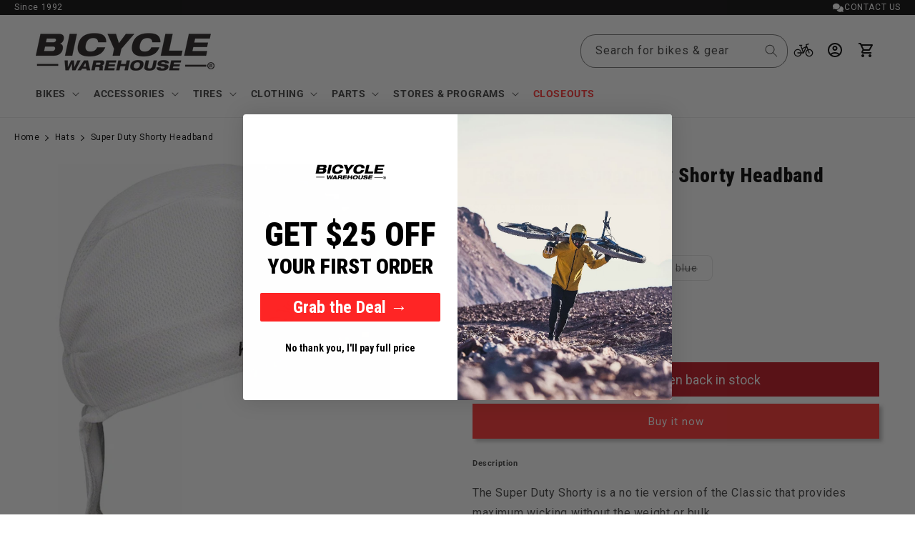

--- FILE ---
content_type: text/html; charset=utf-8
request_url: https://bicyclewarehouse.com/recommendations/products?section_id=template--19101114466406__related-products&product_id=4981614379110&limit=6
body_size: -1968
content:
<section id="shopify-section-template--19101114466406__related-products" class="shopify-section section"><link href="//bicyclewarehouse.com/cdn/shop/t/418/assets/component-card.css?v=102915925349155724991768347007" rel="stylesheet" type="text/css" media="all" />
<link href="//bicyclewarehouse.com/cdn/shop/t/418/assets/component-price.css?v=64816889230277677821768347007" rel="stylesheet" type="text/css" media="all" />
<link href="//bicyclewarehouse.com/cdn/shop/t/418/assets/section-related-products.css?v=80324771040738084201768347007" rel="stylesheet" type="text/css" media="all" />

<style data-shopify>.section-template--19101114466406__related-products-padding {
    padding-top: 27px;
    padding-bottom: 21px;
  }

  @media screen and (min-width: 750px) {
    .section-template--19101114466406__related-products-padding {
      padding-top: 36px;
      padding-bottom: 28px;
    }
  }</style><div class="color-background-2 gradient">
  <product-recommendations
    class="related-products page-width section-template--19101114466406__related-products-padding isolate scroll-trigger animate--slide-in"
    data-url="/recommendations/products?section_id=template--19101114466406__related-products&product_id=4981614379110&limit=6"
  >
    
      <h2 class="related-products__heading inline-richtext h2">
        You may also like
      </h2>
      <ul
        class="grid product-grid grid--6-col-desktop grid--2-col-tablet-down"
        role="list"
      >

          
          <li class="grid__item">
            

<link href="//bicyclewarehouse.com/cdn/shop/t/418/assets/component-rating.css?v=179577762467860590411768347007" rel="stylesheet" type="text/css" media="all" />
<link href="//bicyclewarehouse.com/cdn/shop/t/418/assets/component-volume-pricing.css?v=56284703641257077881768347007" rel="stylesheet" type="text/css" media="all" />

<link href="//bicyclewarehouse.com/cdn/shop/t/418/assets/component-price.css?v=64816889230277677821768347007" rel="stylesheet" type="text/css" media="all" />
<link href="//bicyclewarehouse.com/cdn/shop/t/418/assets/quick-order-list.css?v=15443151378892718751768347007" rel="stylesheet" type="text/css" media="all" />
<link href="//bicyclewarehouse.com/cdn/shop/t/418/assets/quantity-popover.css?v=78745769908715669131768347007" rel="stylesheet" type="text/css" media="all" />
<div class="card-wrapper product-card-wrapper underline-links-hover">
    <div
      class="
        card card--card
         card--media
         color-background-1 gradient
        
        
        
        
      "
      style="--ratio-percent: 100%;"
    >
      <div
        class="card__inner  ratio"
        style="--ratio-percent: 100%;"
      ><div class="card__media">
            <div class="media media--transparent media--hover-effect">
              
              <img
                srcset="//bicyclewarehouse.com/cdn/shop/products/headsweats-ultra-band-multi-purpose-headband-15902431838310.jpg?v=1628517316&width=165 165w,//bicyclewarehouse.com/cdn/shop/products/headsweats-ultra-band-multi-purpose-headband-15902431838310.jpg?v=1628517316&width=360 360w,//bicyclewarehouse.com/cdn/shop/products/headsweats-ultra-band-multi-purpose-headband-15902431838310.jpg?v=1628517316&width=533 533w,//bicyclewarehouse.com/cdn/shop/products/headsweats-ultra-band-multi-purpose-headband-15902431838310.jpg?v=1628517316&width=720 720w,//bicyclewarehouse.com/cdn/shop/products/headsweats-ultra-band-multi-purpose-headband-15902431838310.jpg?v=1628517316 866w
                "
                src="//bicyclewarehouse.com/cdn/shop/products/headsweats-ultra-band-multi-purpose-headband-15902431838310.jpg?v=1628517316&width=533"
                sizes="(min-width: 1600px) 367px, (min-width: 990px) calc((100vw - 130px) / 4), (min-width: 750px) calc((100vw - 120px) / 3), calc((100vw - 35px) / 2)"
                alt="Headsweats Ultra Band Multi-Purpose Headband"
                class="motion-reduce"
                
                  loading="lazy"
                
                width="866"
                height="866"
              >
              
<img
                  srcset="//bicyclewarehouse.com/cdn/shop/products/headsweats-ultra-band-multi-purpose-headband-28336613097574.jpg?v=1628517316&width=165 165w,//bicyclewarehouse.com/cdn/shop/products/headsweats-ultra-band-multi-purpose-headband-28336613097574.jpg?v=1628517316&width=360 360w,//bicyclewarehouse.com/cdn/shop/products/headsweats-ultra-band-multi-purpose-headband-28336613097574.jpg?v=1628517316&width=533 533w,//bicyclewarehouse.com/cdn/shop/products/headsweats-ultra-band-multi-purpose-headband-28336613097574.jpg?v=1628517316&width=720 720w,//bicyclewarehouse.com/cdn/shop/products/headsweats-ultra-band-multi-purpose-headband-28336613097574.jpg?v=1628517316 900w
                  "
                  src="//bicyclewarehouse.com/cdn/shop/products/headsweats-ultra-band-multi-purpose-headband-28336613097574.jpg?v=1628517316&width=533"
                  sizes="(min-width: 1600px) 367px, (min-width: 990px) calc((100vw - 130px) / 4), (min-width: 750px) calc((100vw - 120px) / 3), calc((100vw - 35px) / 2)"
                  alt=""
                  class="motion-reduce"
                  loading="lazy"
                  width="900"
                  height="900"
                ></div>
          </div><div class="card__content">
          <div class="card__information">
            <h3
              class="card__heading"
              
            >
              <a
                href="/products/ultra-band-multi-purpose-headbands?pr_prod_strat=e5_desc&pr_rec_id=d696cea4f&pr_rec_pid=4981614346342&pr_ref_pid=4981614379110&pr_seq=uniform"
                id="StandardCardNoMediaLink--4981614346342"
                class="full-unstyled-link"
                aria-labelledby="StandardCardNoMediaLink--4981614346342 NoMediaStandardBadge--4981614346342"
              >
                Ultra Band Multi-Purpose Bike Headband
              </a>
            </h3>
          </div>
          <div class="card__badge top left">

          </div>
        </div>
      </div>
      <div class="card__content">
        <div class="card__information">
          <h3
            class="card__heading h5"
            
              id="title--4981614346342"
            
          >
            <a
              href="/products/ultra-band-multi-purpose-headbands?pr_prod_strat=e5_desc&pr_rec_id=d696cea4f&pr_rec_pid=4981614346342&pr_ref_pid=4981614379110&pr_seq=uniform"
              id="CardLink--4981614346342"
              class="full-unstyled-link"
              aria-labelledby="CardLink--4981614346342 Badge--4981614346342"
            >
              Headsweats Ultra Band Multi-Purpose Bike Headband
            </a>
          </h3>
          <div class="card-information"><span class="caption-large light"></span>
<div class="klaviyo-star-rating-widget" data-id="4981614346342" data-product-title="Ultra Band Multi-Purpose Bike Headband" data-product-type="Headwear"></div>
<div
  class="
    price "
>
  <div class="price__container"><div class="price__regular"><span class="visually-hidden visually-hidden--inline">Regular price</span>
        <span class="price-item price-item--regular">
          $20.00
        </span>


<style>
.free-shipping-box {
  background: #eeeeee;
  border-radius: 5px;
  color: #000000;
  display: inline-block;
  padding: 3px 10px;
  margin-top: 0;
  margin-bottom: 0;
  font-size: 12px;

}</style>
    </div>
    <div class="price__sale">
        <span class="visually-hidden visually-hidden--inline">Regular price</span>
        <span>
          <s class="price-item price-item--regular">
            
              
            
          </s>
        </span><span class="visually-hidden visually-hidden--inline">Sale price</span>
      <span class="price-item price-item--sale price-item--last" style="color: #FF3130;">
        $20.00
      </span>
    </div>
    <small class="unit-price caption hidden">
      <span class="visually-hidden">Unit price</span>
      <span class="price-item price-item--last">
        <span></span>
        <span aria-hidden="true">/</span>
        <span class="visually-hidden">&nbsp;per&nbsp;</span>
        <span>
        </span>
      </span>
    </small>

  </div></div>
<div>
            <bikematrix-collectionresult 
              class="bm-collection-result-wrapper bm-wrapper" 
              data-product-id="4981614346342" 
              data-product-metafields="" >
            </bikematrix-collectionresult>  
  
          </div></div>
  
        </div>
        
        
        <div class="card__badge top left"></div>
      </div>
    </div>
  </div>
          </li>
          
        
          
          <li class="grid__item">
            

<link href="//bicyclewarehouse.com/cdn/shop/t/418/assets/component-rating.css?v=179577762467860590411768347007" rel="stylesheet" type="text/css" media="all" />
<link href="//bicyclewarehouse.com/cdn/shop/t/418/assets/component-volume-pricing.css?v=56284703641257077881768347007" rel="stylesheet" type="text/css" media="all" />

<link href="//bicyclewarehouse.com/cdn/shop/t/418/assets/component-price.css?v=64816889230277677821768347007" rel="stylesheet" type="text/css" media="all" />
<link href="//bicyclewarehouse.com/cdn/shop/t/418/assets/quick-order-list.css?v=15443151378892718751768347007" rel="stylesheet" type="text/css" media="all" />
<link href="//bicyclewarehouse.com/cdn/shop/t/418/assets/quantity-popover.css?v=78745769908715669131768347007" rel="stylesheet" type="text/css" media="all" />
<div class="card-wrapper product-card-wrapper underline-links-hover">
    <div
      class="
        card card--card
         card--media
         color-background-1 gradient
        
        
        
        
      "
      style="--ratio-percent: 100%;"
    >
      <div
        class="card__inner  ratio"
        style="--ratio-percent: 100%;"
      ><div class="card__media">
            <div class="media media--transparent media--hover-effect">
              
              <img
                srcset="//bicyclewarehouse.com/cdn/shop/files/31688001_1.webp?v=1709315711&width=165 165w,//bicyclewarehouse.com/cdn/shop/files/31688001_1.webp?v=1709315711&width=360 360w,//bicyclewarehouse.com/cdn/shop/files/31688001_1.webp?v=1709315711&width=533 533w,//bicyclewarehouse.com/cdn/shop/files/31688001_1.webp?v=1709315711&width=720 720w,//bicyclewarehouse.com/cdn/shop/files/31688001_1.webp?v=1709315711 800w
                "
                src="//bicyclewarehouse.com/cdn/shop/files/31688001_1.webp?v=1709315711&width=533"
                sizes="(min-width: 1600px) 367px, (min-width: 990px) calc((100vw - 130px) / 4), (min-width: 750px) calc((100vw - 120px) / 3), calc((100vw - 35px) / 2)"
                alt="Fox Non Stop Tech Tee - Casual - Bicycle Warehouse"
                class="motion-reduce"
                
                  loading="lazy"
                
                width="800"
                height="800"
              >
              
<img
                  srcset="//bicyclewarehouse.com/cdn/shop/files/31688001_2.webp?v=1709315716&width=165 165w,//bicyclewarehouse.com/cdn/shop/files/31688001_2.webp?v=1709315716&width=360 360w,//bicyclewarehouse.com/cdn/shop/files/31688001_2.webp?v=1709315716&width=533 533w,//bicyclewarehouse.com/cdn/shop/files/31688001_2.webp?v=1709315716&width=720 720w,//bicyclewarehouse.com/cdn/shop/files/31688001_2.webp?v=1709315716 800w
                  "
                  src="//bicyclewarehouse.com/cdn/shop/files/31688001_2.webp?v=1709315716&width=533"
                  sizes="(min-width: 1600px) 367px, (min-width: 990px) calc((100vw - 130px) / 4), (min-width: 750px) calc((100vw - 120px) / 3), calc((100vw - 35px) / 2)"
                  alt=""
                  class="motion-reduce"
                  loading="lazy"
                  width="800"
                  height="800"
                ></div>
          </div><div class="card__content">
          <div class="card__information">
            <h3
              class="card__heading"
              
            >
              <a
                href="/products/non-stop-tech-tee?pr_prod_strat=e5_desc&pr_rec_id=d696cea4f&pr_rec_pid=7026909970534&pr_ref_pid=4981614379110&pr_seq=uniform"
                id="StandardCardNoMediaLink--7026909970534"
                class="full-unstyled-link"
                aria-labelledby="StandardCardNoMediaLink--7026909970534 NoMediaStandardBadge--7026909970534"
              >
                Non Stop Tech Tee
              </a>
            </h3>
          </div>
          <div class="card__badge top left">

          </div>
        </div>
      </div>
      <div class="card__content">
        <div class="card__information">
          <h3
            class="card__heading h5"
            
              id="title--7026909970534"
            
          >
            <a
              href="/products/non-stop-tech-tee?pr_prod_strat=e5_desc&pr_rec_id=d696cea4f&pr_rec_pid=7026909970534&pr_ref_pid=4981614379110&pr_seq=uniform"
              id="CardLink--7026909970534"
              class="full-unstyled-link"
              aria-labelledby="CardLink--7026909970534 Badge--7026909970534"
            >
              Fox Non Stop Tech Tee
            </a>
          </h3>
          <div class="card-information"><span class="caption-large light"></span>
<div class="klaviyo-star-rating-widget" data-id="7026909970534" data-product-title="Non Stop Tech Tee" data-product-type="Jerseys"></div>
<div
  class="
    price "
>
  <div class="price__container"><div class="price__regular"><span class="visually-hidden visually-hidden--inline">Regular price</span>
        <span class="price-item price-item--regular">
          $39.95
        </span>


<style>
.free-shipping-box {
  background: #eeeeee;
  border-radius: 5px;
  color: #000000;
  display: inline-block;
  padding: 3px 10px;
  margin-top: 0;
  margin-bottom: 0;
  font-size: 12px;

}</style>
    </div>
    <div class="price__sale">
        <span class="visually-hidden visually-hidden--inline">Regular price</span>
        <span>
          <s class="price-item price-item--regular">
            
              $34.95
            
          </s>
        </span><span class="visually-hidden visually-hidden--inline">Sale price</span>
      <span class="price-item price-item--sale price-item--last" style="color: #FF3130;">
        $39.95
      </span>
    </div>
    <small class="unit-price caption hidden">
      <span class="visually-hidden">Unit price</span>
      <span class="price-item price-item--last">
        <span></span>
        <span aria-hidden="true">/</span>
        <span class="visually-hidden">&nbsp;per&nbsp;</span>
        <span>
        </span>
      </span>
    </small>

  </div></div>
<div>
            <bikematrix-collectionresult 
              class="bm-collection-result-wrapper bm-wrapper" 
              data-product-id="7026909970534" 
              data-product-metafields="" >
            </bikematrix-collectionresult>  
  
          </div></div>
  
        </div>
        
        
        <div class="card__badge top left"></div>
      </div>
    </div>
  </div>
          </li>
          
        
          
          <li class="grid__item">
            

<link href="//bicyclewarehouse.com/cdn/shop/t/418/assets/component-rating.css?v=179577762467860590411768347007" rel="stylesheet" type="text/css" media="all" />
<link href="//bicyclewarehouse.com/cdn/shop/t/418/assets/component-volume-pricing.css?v=56284703641257077881768347007" rel="stylesheet" type="text/css" media="all" />

<link href="//bicyclewarehouse.com/cdn/shop/t/418/assets/component-price.css?v=64816889230277677821768347007" rel="stylesheet" type="text/css" media="all" />
<link href="//bicyclewarehouse.com/cdn/shop/t/418/assets/quick-order-list.css?v=15443151378892718751768347007" rel="stylesheet" type="text/css" media="all" />
<link href="//bicyclewarehouse.com/cdn/shop/t/418/assets/quantity-popover.css?v=78745769908715669131768347007" rel="stylesheet" type="text/css" media="all" />
<div class="card-wrapper product-card-wrapper underline-links-hover">
    <div
      class="
        card card--card
         card--media
         color-background-1 gradient
        
        
        
        
      "
      style="--ratio-percent: 100%;"
    >
      <div
        class="card__inner  ratio"
        style="--ratio-percent: 100%;"
      ><div class="card__media">
            <div class="media media--transparent media--hover-effect">
              
              <img
                srcset="//bicyclewarehouse.com/cdn/shop/products/maxxis-maxxis-shorty-tire-29-x-2-4-28255512559718.jpg?v=1625244083&width=165 165w,//bicyclewarehouse.com/cdn/shop/products/maxxis-maxxis-shorty-tire-29-x-2-4-28255512559718.jpg?v=1625244083&width=360 360w,//bicyclewarehouse.com/cdn/shop/products/maxxis-maxxis-shorty-tire-29-x-2-4-28255512559718.jpg?v=1625244083&width=533 533w,//bicyclewarehouse.com/cdn/shop/products/maxxis-maxxis-shorty-tire-29-x-2-4-28255512559718.jpg?v=1625244083&width=720 720w,//bicyclewarehouse.com/cdn/shop/products/maxxis-maxxis-shorty-tire-29-x-2-4-28255512559718.jpg?v=1625244083 902w
                "
                src="//bicyclewarehouse.com/cdn/shop/products/maxxis-maxxis-shorty-tire-29-x-2-4-28255512559718.jpg?v=1625244083&width=533"
                sizes="(min-width: 1600px) 367px, (min-width: 990px) calc((100vw - 130px) / 4), (min-width: 750px) calc((100vw - 120px) / 3), calc((100vw - 35px) / 2)"
                alt="Maxxis Maxxis Shorty Tire - 29 x 2.4"
                class="motion-reduce"
                
                  loading="lazy"
                
                width="902"
                height="902"
              >
              
<img
                  srcset="//bicyclewarehouse.com/cdn/shop/products/maxxis-maxxis-shorty-tire-29-x-2-4-28255512592486.jpg?v=1625244083&width=165 165w,//bicyclewarehouse.com/cdn/shop/products/maxxis-maxxis-shorty-tire-29-x-2-4-28255512592486.jpg?v=1625244083&width=360 360w,//bicyclewarehouse.com/cdn/shop/products/maxxis-maxxis-shorty-tire-29-x-2-4-28255512592486.jpg?v=1625244083&width=533 533w,//bicyclewarehouse.com/cdn/shop/products/maxxis-maxxis-shorty-tire-29-x-2-4-28255512592486.jpg?v=1625244083&width=720 720w,//bicyclewarehouse.com/cdn/shop/products/maxxis-maxxis-shorty-tire-29-x-2-4-28255512592486.jpg?v=1625244083 902w
                  "
                  src="//bicyclewarehouse.com/cdn/shop/products/maxxis-maxxis-shorty-tire-29-x-2-4-28255512592486.jpg?v=1625244083&width=533"
                  sizes="(min-width: 1600px) 367px, (min-width: 990px) calc((100vw - 130px) / 4), (min-width: 750px) calc((100vw - 120px) / 3), calc((100vw - 35px) / 2)"
                  alt=""
                  class="motion-reduce"
                  loading="lazy"
                  width="902"
                  height="902"
                ></div>
          </div><div class="card__content">
          <div class="card__information">
            <h3
              class="card__heading"
              
            >
              <a
                href="/products/maxxis-shorty-tire-29-x-2-4-tubeless-folding-black-3c-exo-wide-trail?pr_prod_strat=e5_desc&pr_rec_id=d696cea4f&pr_rec_pid=6589101506662&pr_ref_pid=4981614379110&pr_seq=uniform"
                id="StandardCardNoMediaLink--6589101506662"
                class="full-unstyled-link"
                aria-labelledby="StandardCardNoMediaLink--6589101506662 NoMediaStandardBadge--6589101506662"
              >
                Maxxis Shorty Tire - 29 x 2.4
              </a>
            </h3>
          </div>
          <div class="card__badge top left">

          </div>
        </div>
      </div>
      <div class="card__content">
        <div class="card__information">
          <h3
            class="card__heading h5"
            
              id="title--6589101506662"
            
          >
            <a
              href="/products/maxxis-shorty-tire-29-x-2-4-tubeless-folding-black-3c-exo-wide-trail?pr_prod_strat=e5_desc&pr_rec_id=d696cea4f&pr_rec_pid=6589101506662&pr_ref_pid=4981614379110&pr_seq=uniform"
              id="CardLink--6589101506662"
              class="full-unstyled-link"
              aria-labelledby="CardLink--6589101506662 Badge--6589101506662"
            >
              Maxxis Maxxis Shorty Tire - 29 x 2.4
            </a>
          </h3>
          <div class="card-information"><span class="caption-large light"></span>
<div class="klaviyo-star-rating-widget" data-id="6589101506662" data-product-title="Maxxis Shorty Tire - 29 x 2.4" data-product-type="Tires"></div>
<div
  class="
    price "
>
  <div class="price__container"><div class="price__regular"><span class="visually-hidden visually-hidden--inline">Regular price</span>
        <span class="price-item price-item--regular">
          $87.00
        </span>


<style>
.free-shipping-box {
  background: #eeeeee;
  border-radius: 5px;
  color: #000000;
  display: inline-block;
  padding: 3px 10px;
  margin-top: 0;
  margin-bottom: 0;
  font-size: 12px;

}</style>
    </div>
    <div class="price__sale">
        <span class="visually-hidden visually-hidden--inline">Regular price</span>
        <span>
          <s class="price-item price-item--regular">
            
              $87.00
            
          </s>
        </span><span class="visually-hidden visually-hidden--inline">Sale price</span>
      <span class="price-item price-item--sale price-item--last" style="color: #FF3130;">
        $87.00
      </span>
    </div>
    <small class="unit-price caption hidden">
      <span class="visually-hidden">Unit price</span>
      <span class="price-item price-item--last">
        <span></span>
        <span aria-hidden="true">/</span>
        <span class="visually-hidden">&nbsp;per&nbsp;</span>
        <span>
        </span>
      </span>
    </small>

  </div></div>
<div>
            <bikematrix-collectionresult 
              class="bm-collection-result-wrapper bm-wrapper" 
              data-product-id="6589101506662" 
              data-product-metafields="4717784038940" >
            </bikematrix-collectionresult>  
  
          </div></div>
  
        </div>
        
        
        <div class="card__badge top left"></div>
      </div>
    </div>
  </div>
          </li>
          
        
          
          <li class="grid__item">
            

<link href="//bicyclewarehouse.com/cdn/shop/t/418/assets/component-rating.css?v=179577762467860590411768347007" rel="stylesheet" type="text/css" media="all" />
<link href="//bicyclewarehouse.com/cdn/shop/t/418/assets/component-volume-pricing.css?v=56284703641257077881768347007" rel="stylesheet" type="text/css" media="all" />

<link href="//bicyclewarehouse.com/cdn/shop/t/418/assets/component-price.css?v=64816889230277677821768347007" rel="stylesheet" type="text/css" media="all" />
<link href="//bicyclewarehouse.com/cdn/shop/t/418/assets/quick-order-list.css?v=15443151378892718751768347007" rel="stylesheet" type="text/css" media="all" />
<link href="//bicyclewarehouse.com/cdn/shop/t/418/assets/quantity-popover.css?v=78745769908715669131768347007" rel="stylesheet" type="text/css" media="all" />
<div class="card-wrapper product-card-wrapper underline-links-hover">
    <div
      class="
        card card--card
         card--media
         color-background-1 gradient
        
        
        
        
      "
      style="--ratio-percent: 100%;"
    >
      <div
        class="card__inner  ratio"
        style="--ratio-percent: 100%;"
      ><div class="card__media">
            <div class="media media--transparent media--hover-effect">
              
              <img
                srcset="//bicyclewarehouse.com/cdn/shop/products/maxxis-maxxis-shorty-tire-29-x-2-4-28255512461414.jpg?v=1625243876&width=165 165w,//bicyclewarehouse.com/cdn/shop/products/maxxis-maxxis-shorty-tire-29-x-2-4-28255512461414.jpg?v=1625243876&width=360 360w,//bicyclewarehouse.com/cdn/shop/products/maxxis-maxxis-shorty-tire-29-x-2-4-28255512461414.jpg?v=1625243876&width=533 533w,//bicyclewarehouse.com/cdn/shop/products/maxxis-maxxis-shorty-tire-29-x-2-4-28255512461414.jpg?v=1625243876&width=720 720w,//bicyclewarehouse.com/cdn/shop/products/maxxis-maxxis-shorty-tire-29-x-2-4-28255512461414.jpg?v=1625243876 902w
                "
                src="//bicyclewarehouse.com/cdn/shop/products/maxxis-maxxis-shorty-tire-29-x-2-4-28255512461414.jpg?v=1625243876&width=533"
                sizes="(min-width: 1600px) 367px, (min-width: 990px) calc((100vw - 130px) / 4), (min-width: 750px) calc((100vw - 120px) / 3), calc((100vw - 35px) / 2)"
                alt="Maxxis Maxxis Shorty Tire - 29 x 2.4"
                class="motion-reduce"
                
                  loading="lazy"
                
                width="902"
                height="902"
              >
              
<img
                  srcset="//bicyclewarehouse.com/cdn/shop/products/maxxis-maxxis-shorty-tire-29-x-2-4-28255512494182.jpg?v=1625243876&width=165 165w,//bicyclewarehouse.com/cdn/shop/products/maxxis-maxxis-shorty-tire-29-x-2-4-28255512494182.jpg?v=1625243876&width=360 360w,//bicyclewarehouse.com/cdn/shop/products/maxxis-maxxis-shorty-tire-29-x-2-4-28255512494182.jpg?v=1625243876&width=533 533w,//bicyclewarehouse.com/cdn/shop/products/maxxis-maxxis-shorty-tire-29-x-2-4-28255512494182.jpg?v=1625243876&width=720 720w,//bicyclewarehouse.com/cdn/shop/products/maxxis-maxxis-shorty-tire-29-x-2-4-28255512494182.jpg?v=1625243876 902w
                  "
                  src="//bicyclewarehouse.com/cdn/shop/products/maxxis-maxxis-shorty-tire-29-x-2-4-28255512494182.jpg?v=1625243876&width=533"
                  sizes="(min-width: 1600px) 367px, (min-width: 990px) calc((100vw - 130px) / 4), (min-width: 750px) calc((100vw - 120px) / 3), calc((100vw - 35px) / 2)"
                  alt=""
                  class="motion-reduce"
                  loading="lazy"
                  width="902"
                  height="902"
                ></div>
          </div><div class="card__content">
          <div class="card__information">
            <h3
              class="card__heading"
              
            >
              <a
                href="/products/maxxis-shorty-tire-29-x-2-4-tubeless-folding-black-3c-grip-doubledown-wide-trail?pr_prod_strat=e5_desc&pr_rec_id=d696cea4f&pr_rec_pid=6589101473894&pr_ref_pid=4981614379110&pr_seq=uniform"
                id="StandardCardNoMediaLink--6589101473894"
                class="full-unstyled-link"
                aria-labelledby="StandardCardNoMediaLink--6589101473894 NoMediaStandardBadge--6589101473894"
              >
                Maxxis Shorty Tire - 29 x 2.4
              </a>
            </h3>
          </div>
          <div class="card__badge top left">

          </div>
        </div>
      </div>
      <div class="card__content">
        <div class="card__information">
          <h3
            class="card__heading h5"
            
              id="title--6589101473894"
            
          >
            <a
              href="/products/maxxis-shorty-tire-29-x-2-4-tubeless-folding-black-3c-grip-doubledown-wide-trail?pr_prod_strat=e5_desc&pr_rec_id=d696cea4f&pr_rec_pid=6589101473894&pr_ref_pid=4981614379110&pr_seq=uniform"
              id="CardLink--6589101473894"
              class="full-unstyled-link"
              aria-labelledby="CardLink--6589101473894 Badge--6589101473894"
            >
              Maxxis Maxxis Shorty Tire - 29 x 2.4
            </a>
          </h3>
          <div class="card-information"><span class="caption-large light"></span>
<div class="klaviyo-star-rating-widget" data-id="6589101473894" data-product-title="Maxxis Shorty Tire - 29 x 2.4" data-product-type="Tires"></div>
<div
  class="
    price "
>
  <div class="price__container"><div class="price__regular"><span class="visually-hidden visually-hidden--inline">Regular price</span>
        <span class="price-item price-item--regular">
          $105.00
        </span>


<style>
.free-shipping-box {
  background: #eeeeee;
  border-radius: 5px;
  color: #000000;
  display: inline-block;
  padding: 3px 10px;
  margin-top: 0;
  margin-bottom: 0;
  font-size: 12px;

}</style>
    </div>
    <div class="price__sale">
        <span class="visually-hidden visually-hidden--inline">Regular price</span>
        <span>
          <s class="price-item price-item--regular">
            
              $105.00
            
          </s>
        </span><span class="visually-hidden visually-hidden--inline">Sale price</span>
      <span class="price-item price-item--sale price-item--last" style="color: #FF3130;">
        $105.00
      </span>
    </div>
    <small class="unit-price caption hidden">
      <span class="visually-hidden">Unit price</span>
      <span class="price-item price-item--last">
        <span></span>
        <span aria-hidden="true">/</span>
        <span class="visually-hidden">&nbsp;per&nbsp;</span>
        <span>
        </span>
      </span>
    </small>

  </div></div>
<div>
            <bikematrix-collectionresult 
              class="bm-collection-result-wrapper bm-wrapper" 
              data-product-id="6589101473894" 
              data-product-metafields="4717784038957" >
            </bikematrix-collectionresult>  
  
          </div></div>
  
        </div>
        
        
        <div class="card__badge top left"></div>
      </div>
    </div>
  </div>
          </li>
          
        
          
          <li class="grid__item">
            

<link href="//bicyclewarehouse.com/cdn/shop/t/418/assets/component-rating.css?v=179577762467860590411768347007" rel="stylesheet" type="text/css" media="all" />
<link href="//bicyclewarehouse.com/cdn/shop/t/418/assets/component-volume-pricing.css?v=56284703641257077881768347007" rel="stylesheet" type="text/css" media="all" />

<link href="//bicyclewarehouse.com/cdn/shop/t/418/assets/component-price.css?v=64816889230277677821768347007" rel="stylesheet" type="text/css" media="all" />
<link href="//bicyclewarehouse.com/cdn/shop/t/418/assets/quick-order-list.css?v=15443151378892718751768347007" rel="stylesheet" type="text/css" media="all" />
<link href="//bicyclewarehouse.com/cdn/shop/t/418/assets/quantity-popover.css?v=78745769908715669131768347007" rel="stylesheet" type="text/css" media="all" />
<div class="card-wrapper product-card-wrapper underline-links-hover">
    <div
      class="
        card card--card
         card--media
         color-background-1 gradient
        
        
        
        
      "
      style="--ratio-percent: 100%;"
    >
      <div
        class="card__inner  ratio"
        style="--ratio-percent: 100%;"
      ><div class="card__media">
            <div class="media media--transparent media--hover-effect">
              
              <img
                srcset="//bicyclewarehouse.com/cdn/shop/products/maxxis-maxxis-shorty-tire-27-5-x-2-5-28255515803750.jpg?v=1625219978&width=165 165w,//bicyclewarehouse.com/cdn/shop/products/maxxis-maxxis-shorty-tire-27-5-x-2-5-28255515803750.jpg?v=1625219978&width=360 360w,//bicyclewarehouse.com/cdn/shop/products/maxxis-maxxis-shorty-tire-27-5-x-2-5-28255515803750.jpg?v=1625219978&width=533 533w,//bicyclewarehouse.com/cdn/shop/products/maxxis-maxxis-shorty-tire-27-5-x-2-5-28255515803750.jpg?v=1625219978&width=720 720w,//bicyclewarehouse.com/cdn/shop/products/maxxis-maxxis-shorty-tire-27-5-x-2-5-28255515803750.jpg?v=1625219978 902w
                "
                src="//bicyclewarehouse.com/cdn/shop/products/maxxis-maxxis-shorty-tire-27-5-x-2-5-28255515803750.jpg?v=1625219978&width=533"
                sizes="(min-width: 1600px) 367px, (min-width: 990px) calc((100vw - 130px) / 4), (min-width: 750px) calc((100vw - 120px) / 3), calc((100vw - 35px) / 2)"
                alt="Maxxis Maxxis Shorty Tire - 27.5 x 2.5"
                class="motion-reduce"
                
                  loading="lazy"
                
                width="902"
                height="902"
              >
              
<img
                  srcset="//bicyclewarehouse.com/cdn/shop/products/maxxis-shorty-bike-tire-27-5-x-2-5-28256629293158.jpg?v=1628506156&width=165 165w,//bicyclewarehouse.com/cdn/shop/products/maxxis-shorty-bike-tire-27-5-x-2-5-28256629293158.jpg?v=1628506156&width=360 360w,//bicyclewarehouse.com/cdn/shop/products/maxxis-shorty-bike-tire-27-5-x-2-5-28256629293158.jpg?v=1628506156&width=533 533w,//bicyclewarehouse.com/cdn/shop/products/maxxis-shorty-bike-tire-27-5-x-2-5-28256629293158.jpg?v=1628506156&width=720 720w,//bicyclewarehouse.com/cdn/shop/products/maxxis-shorty-bike-tire-27-5-x-2-5-28256629293158.jpg?v=1628506156 902w
                  "
                  src="//bicyclewarehouse.com/cdn/shop/products/maxxis-shorty-bike-tire-27-5-x-2-5-28256629293158.jpg?v=1628506156&width=533"
                  sizes="(min-width: 1600px) 367px, (min-width: 990px) calc((100vw - 130px) / 4), (min-width: 750px) calc((100vw - 120px) / 3), calc((100vw - 35px) / 2)"
                  alt=""
                  class="motion-reduce"
                  loading="lazy"
                  width="902"
                  height="902"
                ></div>
          </div><div class="card__content">
          <div class="card__information">
            <h3
              class="card__heading"
              
            >
              <a
                href="/products/maxxis-shorty-tire-27-5-x-2-5-tubeless-folding-black-3c-doubledown-wide-trail?pr_prod_strat=e5_desc&pr_rec_id=d696cea4f&pr_rec_pid=6589107732582&pr_ref_pid=4981614379110&pr_seq=uniform"
                id="StandardCardNoMediaLink--6589107732582"
                class="full-unstyled-link"
                aria-labelledby="StandardCardNoMediaLink--6589107732582 NoMediaStandardBadge--6589107732582"
              >
                Shorty Bike Tire - 27.5 x 2.5
              </a>
            </h3>
          </div>
          <div class="card__badge top left">

          </div>
        </div>
      </div>
      <div class="card__content">
        <div class="card__information">
          <h3
            class="card__heading h5"
            
              id="title--6589107732582"
            
          >
            <a
              href="/products/maxxis-shorty-tire-27-5-x-2-5-tubeless-folding-black-3c-doubledown-wide-trail?pr_prod_strat=e5_desc&pr_rec_id=d696cea4f&pr_rec_pid=6589107732582&pr_ref_pid=4981614379110&pr_seq=uniform"
              id="CardLink--6589107732582"
              class="full-unstyled-link"
              aria-labelledby="CardLink--6589107732582 Badge--6589107732582"
            >
              Maxxis Shorty Bike Tire - 27.5 x 2.5
            </a>
          </h3>
          <div class="card-information"><span class="caption-large light"></span>
<div class="klaviyo-star-rating-widget" data-id="6589107732582" data-product-title="Shorty Bike Tire - 27.5 x 2.5" data-product-type="Tires"></div>
<div
  class="
    price "
>
  <div class="price__container"><div class="price__regular"><span class="visually-hidden visually-hidden--inline">Regular price</span>
        <span class="price-item price-item--regular">
          $95.00
        </span>


<style>
.free-shipping-box {
  background: #eeeeee;
  border-radius: 5px;
  color: #000000;
  display: inline-block;
  padding: 3px 10px;
  margin-top: 0;
  margin-bottom: 0;
  font-size: 12px;

}</style>
    </div>
    <div class="price__sale">
        <span class="visually-hidden visually-hidden--inline">Regular price</span>
        <span>
          <s class="price-item price-item--regular">
            
              $95.00
            
          </s>
        </span><span class="visually-hidden visually-hidden--inline">Sale price</span>
      <span class="price-item price-item--sale price-item--last" style="color: #FF3130;">
        $95.00
      </span>
    </div>
    <small class="unit-price caption hidden">
      <span class="visually-hidden">Unit price</span>
      <span class="price-item price-item--last">
        <span></span>
        <span aria-hidden="true">/</span>
        <span class="visually-hidden">&nbsp;per&nbsp;</span>
        <span>
        </span>
      </span>
    </small>

  </div></div>
<div>
            <bikematrix-collectionresult 
              class="bm-collection-result-wrapper bm-wrapper" 
              data-product-id="6589107732582" 
              data-product-metafields="4717784030975" >
            </bikematrix-collectionresult>  
  
          </div></div>
  
        </div>
        
        
        <div class="card__badge top left"></div>
      </div>
    </div>
  </div>
          </li>
          
        
          
          <li class="grid__item">
            

<link href="//bicyclewarehouse.com/cdn/shop/t/418/assets/component-rating.css?v=179577762467860590411768347007" rel="stylesheet" type="text/css" media="all" />
<link href="//bicyclewarehouse.com/cdn/shop/t/418/assets/component-volume-pricing.css?v=56284703641257077881768347007" rel="stylesheet" type="text/css" media="all" />

<link href="//bicyclewarehouse.com/cdn/shop/t/418/assets/component-price.css?v=64816889230277677821768347007" rel="stylesheet" type="text/css" media="all" />
<link href="//bicyclewarehouse.com/cdn/shop/t/418/assets/quick-order-list.css?v=15443151378892718751768347007" rel="stylesheet" type="text/css" media="all" />
<link href="//bicyclewarehouse.com/cdn/shop/t/418/assets/quantity-popover.css?v=78745769908715669131768347007" rel="stylesheet" type="text/css" media="all" />
<div class="card-wrapper product-card-wrapper underline-links-hover">
    <div
      class="
        card card--card
         card--media
         color-background-1 gradient
        
        
        
        
      "
      style="--ratio-percent: 100%;"
    >
      <div
        class="card__inner  ratio"
        style="--ratio-percent: 100%;"
      ><div class="card__media">
            <div class="media media--transparent media--hover-effect">
              
              <img
                srcset="//bicyclewarehouse.com/cdn/shop/products/maxxis-maxxis-shorty-bike-tire-27-5-x-2-4-28255512625254.jpg?v=1625243908&width=165 165w,//bicyclewarehouse.com/cdn/shop/products/maxxis-maxxis-shorty-bike-tire-27-5-x-2-4-28255512625254.jpg?v=1625243908&width=360 360w,//bicyclewarehouse.com/cdn/shop/products/maxxis-maxxis-shorty-bike-tire-27-5-x-2-4-28255512625254.jpg?v=1625243908&width=533 533w,//bicyclewarehouse.com/cdn/shop/products/maxxis-maxxis-shorty-bike-tire-27-5-x-2-4-28255512625254.jpg?v=1625243908&width=720 720w,//bicyclewarehouse.com/cdn/shop/products/maxxis-maxxis-shorty-bike-tire-27-5-x-2-4-28255512625254.jpg?v=1625243908 902w
                "
                src="//bicyclewarehouse.com/cdn/shop/products/maxxis-maxxis-shorty-bike-tire-27-5-x-2-4-28255512625254.jpg?v=1625243908&width=533"
                sizes="(min-width: 1600px) 367px, (min-width: 990px) calc((100vw - 130px) / 4), (min-width: 750px) calc((100vw - 120px) / 3), calc((100vw - 35px) / 2)"
                alt="Maxxis Maxxis Shorty Bike Tire - 27.5 x 2.4"
                class="motion-reduce"
                
                  loading="lazy"
                
                width="902"
                height="902"
              >
              
<img
                  srcset="//bicyclewarehouse.com/cdn/shop/products/maxxis-maxxis-shorty-bike-tire-27-5-x-2-4-28255512658022.jpg?v=1625243908&width=165 165w,//bicyclewarehouse.com/cdn/shop/products/maxxis-maxxis-shorty-bike-tire-27-5-x-2-4-28255512658022.jpg?v=1625243908&width=360 360w,//bicyclewarehouse.com/cdn/shop/products/maxxis-maxxis-shorty-bike-tire-27-5-x-2-4-28255512658022.jpg?v=1625243908&width=533 533w,//bicyclewarehouse.com/cdn/shop/products/maxxis-maxxis-shorty-bike-tire-27-5-x-2-4-28255512658022.jpg?v=1625243908&width=720 720w,//bicyclewarehouse.com/cdn/shop/products/maxxis-maxxis-shorty-bike-tire-27-5-x-2-4-28255512658022.jpg?v=1625243908 902w
                  "
                  src="//bicyclewarehouse.com/cdn/shop/products/maxxis-maxxis-shorty-bike-tire-27-5-x-2-4-28255512658022.jpg?v=1625243908&width=533"
                  sizes="(min-width: 1600px) 367px, (min-width: 990px) calc((100vw - 130px) / 4), (min-width: 750px) calc((100vw - 120px) / 3), calc((100vw - 35px) / 2)"
                  alt=""
                  class="motion-reduce"
                  loading="lazy"
                  width="902"
                  height="902"
                ></div>
          </div><div class="card__content">
          <div class="card__information">
            <h3
              class="card__heading"
              
            >
              <a
                href="/products/maxxis-shorty-tire-27-5-x-2-4-tubeless-folding-black-3c-grip-dh-wide-trail?pr_prod_strat=e5_desc&pr_rec_id=d696cea4f&pr_rec_pid=6589101572198&pr_ref_pid=4981614379110&pr_seq=uniform"
                id="StandardCardNoMediaLink--6589101572198"
                class="full-unstyled-link"
                aria-labelledby="StandardCardNoMediaLink--6589101572198 NoMediaStandardBadge--6589101572198"
              >
                Shorty Bike Tire - 27.5 x 2.4
              </a>
            </h3>
          </div>
          <div class="card__badge top left">

          </div>
        </div>
      </div>
      <div class="card__content">
        <div class="card__information">
          <h3
            class="card__heading h5"
            
              id="title--6589101572198"
            
          >
            <a
              href="/products/maxxis-shorty-tire-27-5-x-2-4-tubeless-folding-black-3c-grip-dh-wide-trail?pr_prod_strat=e5_desc&pr_rec_id=d696cea4f&pr_rec_pid=6589101572198&pr_ref_pid=4981614379110&pr_seq=uniform"
              id="CardLink--6589101572198"
              class="full-unstyled-link"
              aria-labelledby="CardLink--6589101572198 Badge--6589101572198"
            >
              Maxxis Shorty Bike Tire - 27.5 x 2.4
            </a>
          </h3>
          <div class="card-information"><span class="caption-large light"></span>
<div class="klaviyo-star-rating-widget" data-id="6589101572198" data-product-title="Shorty Bike Tire - 27.5 x 2.4" data-product-type="Tires"></div>
<div
  class="
    price "
>
  <div class="price__container"><div class="price__regular"><span class="visually-hidden visually-hidden--inline">Regular price</span>
        <span class="price-item price-item--regular">
          $105.00
        </span>


<style>
.free-shipping-box {
  background: #eeeeee;
  border-radius: 5px;
  color: #000000;
  display: inline-block;
  padding: 3px 10px;
  margin-top: 0;
  margin-bottom: 0;
  font-size: 12px;

}</style>
    </div>
    <div class="price__sale">
        <span class="visually-hidden visually-hidden--inline">Regular price</span>
        <span>
          <s class="price-item price-item--regular">
            
              $105.00
            
          </s>
        </span><span class="visually-hidden visually-hidden--inline">Sale price</span>
      <span class="price-item price-item--sale price-item--last" style="color: #FF3130;">
        $105.00
      </span>
    </div>
    <small class="unit-price caption hidden">
      <span class="visually-hidden">Unit price</span>
      <span class="price-item price-item--last">
        <span></span>
        <span aria-hidden="true">/</span>
        <span class="visually-hidden">&nbsp;per&nbsp;</span>
        <span>
        </span>
      </span>
    </small>

  </div></div>
<div>
            <bikematrix-collectionresult 
              class="bm-collection-result-wrapper bm-wrapper" 
              data-product-id="6589101572198" 
              data-product-metafields="4717784039329" >
            </bikematrix-collectionresult>  
  
          </div></div>
  
        </div>
        
        
        <div class="card__badge top left"></div>
      </div>
    </div>
  </div>
          </li>
          
        
      </ul>
    
  </product-recommendations>
  </div>


</section>

--- FILE ---
content_type: text/html; charset=utf-8
request_url: https://bicyclewarehouse.com/
body_size: -2217
content:
<!doctype html>
<html class="js" lang="en">
  <head><script data-cfasync="false" data-fudge="true" id="fudge-js-patch-utils" fudge-script-name="patch_utils">!function(){"use strict";try{window.performance&&performance.mark("fudge.patch_utils_js_start")}catch(r){}}();
!function(){"use strict";const t=t=>{if(!t)return t;if(t.includes("/_external/"))try{return new URL(t).searchParams.get("url")||t}catch(e){return t}return t},e=/\\"|"(?:\\"|[^"])*"|\\,|(,)/g,r=/(\[\s*)(src)(\s*[\^*$~|]?\s*=[^\]]+])/g,n=t=>{if(!t.includes("src"))return t;const n=(t=>{if(!t.includes(","))return[t];const r=Array.from(t.matchAll(e));return function(t,e){let r=[],n=0;for(let c of e)r.push(t.substring(n,c)),n=c;return r.push(t.substring(n)),r}(t,r.filter((t=>","===t[1]&&void 0!==t.index)).map((t=>t.index))).map((t=>(","===t.charAt(0)&&(t=t.slice(1)),t.trim())))})(t);return n.flatMap((t=>(t=>{if(!t.includes("src"))return[t];const e=t.replaceAll(r,"$1data-osrc$3");return e===t?[t]:[e,t]})(t))).join(", ")};(()=>{Object.defineProperty(HTMLScriptElement.prototype,"getAttribute",{value:function(e){const r=Element.prototype.getAttribute.call(this,e);try{if("src"===e){if(null===r){const t=Element.prototype.getAttribute.call(this,"data-osrc");if(null!==t)return t}return t(r)||null}return r}catch(t){return r}},configurable:!0}),Object.defineProperty(HTMLScriptElement.prototype,"src",{get:function(){const e=Element.prototype.getAttribute.call(this,"src");if(null===e){const t=Element.prototype.getAttribute.call(this,"data-osrc");if(null!==t)return t}try{return t(e)||""}catch(t){return e}},configurable:!0});const e=(t,e)=>{const r=t[e],c=r.toString();function l(t){try{return r.call(this,n(t))}catch(e){return r.call(this,t)}}l.toString=()=>c,Object.defineProperty(t,e,{value:l,configurable:!0})};e(Document.prototype,"querySelector"),e(Document.prototype,"querySelectorAll"),e(Element.prototype,"querySelector"),e(Element.prototype,"querySelectorAll")})()}();
</script>
<script data-cfasync="false" data-fudge="true" id="fudge-js-utils" fudge-script-name="utils">!function(){"use strict";try{window.performance&&performance.mark("fudge.utils_js_start")}catch(r){}}();
!function(){"use strict";const e=XMLHttpRequest.prototype.open;function t(){return{events:{},emit(e,...t){let n=this.events[e]||[];for(let e=0,i=n.length;e<i;e++)n[e](...t)},on(e,t){return this.events[e]?.push(t)||(this.events[e]=[t]),()=>{this.events[e]=this.events[e]?.filter((e=>t!==e))}}}}XMLHttpRequest.prototype.open=function(){if(this._fudge_patched)return e.apply(this,arguments);this._fudge_patched=!0,e.apply(this,arguments),(e=>{try{return new URL(e,window.location.href).hostname===window.location.hostname}catch(e){return!1}})(arguments[1])&&this.setRequestHeader("X-Fudge-Sub-Resource","true")};const n=new URLSearchParams(window.location.search).get("fudge-debug");let i="true"===n||"1"===n;i||(i=window.location.hostname.endsWith(".local")||window.location.hostname.endsWith(".fudge.city")),i&&"false"===n&&(i=!1),false&&(i=!0);const o=e=>e.split(",").map((e=>e.trim())),r=t(),d=new Set;r.on("priority_images_loaded",(e=>{d.has("priority_images_loaded")||(window.__fudge_utils__.perfMark(`priority_images_loaded.${e}`),d.add("priority_images_loaded"))}));const s={};for(const e of[]){const t=document.documentElement.clientWidth,n=[...e.preload].reverse().find((e=>t>=e.minWidth));n&&(s[e.selector]=n.count)}window.__fudge_tr_event_queue__=window.__fudge_tr_event_queue__||[];let a=window.location.host;a=a.endsWith("cf.local")||a.endsWith("fudge.local")||a.endsWith("fudge.city")?a.replace(".cf.local","").replace(".fudge.local","").replace(".fudge.city","").replaceAll("_","."):null;const l={document:Document.prototype.addEventListener},u={onNativeDCL:e=>{let t=!1;const n=()=>{t||(t=!0,document.removeEventListener("DOMContentLoaded",n),requestAnimationFrame((()=>{e()})))};["interactive","complete","loaded"].includes(document.readyState)?n():(r.on("trigger_native_dcl",n),l.document.call(document,"DOMContentLoaded",n))},debug:i,logs:[],log(...e){e.unshift(Math.round(performance.now())),window.__fudge_utils__.logs.push(e),i&&(false?console.log("[Fudge]",...e.map((e=>"string"!=typeof e&&"number"!=typeof e?JSON.stringify(e):e))):console.log("[Fudge]",...e))},perfMark(e,...t){const n=`fudge.${e}`;window.__fudge_utils__.log(n,...t),performance.mark(n)},printLogs(){window.__fudge_utils__.logs.forEach((e=>console.log(...e)))},images:{getWinningCandidate:(e,t)=>{0===t&&console.warn("Provided image width is 0");const n=o(e);if(!n.length)return null;if(1===n.length)return{src:n[0]};const i=window.devicePixelRatio,r=(d=t,n.map((e=>{const[t,...n]=e.trim().split(" ").map((e=>e.trim())),i=n.find((e=>e.endsWith("w")));if(!i)return null;const o=parseInt(i.slice(0,-1));return!o||isNaN(o)?null:{src:t,density:o/d,widthPx:o}})).filter((e=>e)).sort(((e,t)=>(e.density??1/0)-(t.density??1/0))));var d;for(let e=0;e<r.length;e++){const t=r[e],n=r[e+1];if(!n)return t;const o=n.density;if(o<i)continue;const d=t.density,s=Math.sqrt(d*o);return i<=1&&i>d||i>=s?n:t}},getSplitSrcSet:o,getWidth:(e,t)=>{const n=getComputedStyle(e),i=parseInt(n.paddingLeft),o=parseInt(n.paddingRight),r=parseInt(n.borderLeftWidth),d=parseInt(n.borderRightWidth);return Math.max(Math.round(t-i-o-r-d),0)},preloadMax:s,getMeasuredImageWidth:e=>{if(!Array.isArray(e.widths))return;const t=document.documentElement.clientWidth,n=e.widths.findIndex((([e])=>e<=t));let i;return i=-1===n?e.widths[e.widths.length-1][1]:0===n?e.widths[0][1]:e.widths[n-1][1],i},possiblePreloadCount:2,removeFudgeClasses:e=>{if(!e)return;const t=Array.from(e.classList).filter((e=>!e.startsWith("fudge-img-")));e.className=t.join(" ")},classes:{"lazy":"fudge-img-lazy","priority":"fudge-img-priority","hidden":"fudge-img-hidden","aspectRatio":"fudge-img-aspect-ratio"},addLazyloadedClass:e=>{e?.classList.add("lazyloaded")}},emitter:r,onPriorityImagesLoaded:e=>{if(d.has("priority_images_loaded"))e();else{let t=!1;const n=r.on("priority_images_loaded",(()=>{t||(t=!0,e(),n())}))}},calledEvents:d,trackEvent:async(e,t={})=>{window.__fudge_utils__.log("Track Event",e,t),window.__fudge_tr_event?window.__fudge_tr_event(e,t):window.__fudge_tr_event_queue__.push([e,t])},fixHost:e=>{if(!a)return e;if(!(e=e.trim()).length)return e;if(e.startsWith("data:"))return e;if(e.startsWith("#"))return e;try{const t=new URL(e);return t.hostname===a?(t.hostname=window.location.hostname,t.toString()):e}catch(t){return e}},originalHost:a,metadata:{...{"deviceId":"17aIXSR40qG0PUD3KfEGK","pageGroupId":"index","pageLoadId":"MQk22uLpEXcOnKHvfgrEQ","sessionId":"79405554-1558-4e56-96cb-a23e64622e0f","teamId":"226702ae-1f96-4e4f-a9d9-e41b3f6b19b3"},windowId:(()=>{try{let e=sessionStorage.getItem("fudge-window-id");return e||(e="S0a-SOBSt3LMLu_QtYq6m",sessionStorage.setItem("fudge-window-id",e)),e}catch(e){return null}})()},createNanoEvents:t,triggerNativeDCL:()=>{window.__fudge_utils__.perfMark("trigger_native_dcl"),r.emit("trigger_native_dcl")}};window.__fudge_utils__=u,window.requestIdleCallback=window.requestIdleCallback||function(e){var t=Date.now();return setTimeout((function(){e({didTimeout:!1,timeRemaining:function(){return Math.max(0,50-(Date.now()-t))}})}),1)},window.cancelIdleCallback=window.cancelIdleCallback||function(e){clearTimeout(e)};const c=[].filter((e=>null==e.x||e.x===window.devicePixelRatio));window._fudge_preload_metrics={preloadedSrcs:new Map(c.map((e=>[e.src,{native:!0,startedAt:0}]))),priorityImages:{}}}();
</script>
<script data-cfasync="false" data-fudge="true" id="fudge-js-sw-register" fudge-script-name="sw_register">!function(){"use strict";try{window.performance&&performance.mark("fudge.sw_register_js_start")}catch(r){}}();
!function(){"use strict";const e=()=>{try{let e=sessionStorage.getItem("fudge-window-id");return e||(e="S0a-SOBSt3LMLu_QtYq6m",sessionStorage.setItem("fudge-window-id",e)),e}catch(e){return null}};window._fudge_sw_registration=new Promise((async e=>{const t=await navigator.serviceWorker.register("/service_worker.js",{updateViaCache:"none"});if(t.active)await navigator.serviceWorker.ready,e();else if(t.installing){const a=t=>{"activated"===t.target.state&&e()};t.installing.addEventListener("statechange",a)}else await navigator.serviceWorker.ready,e()})).then((()=>{window._fudge_sw_postMessage({type:"init",metadata:{...{"deviceId":"17aIXSR40qG0PUD3KfEGK","pageGroupId":"index","pageLoadId":"MQk22uLpEXcOnKHvfgrEQ","sessionId":"79405554-1558-4e56-96cb-a23e64622e0f","teamId":"226702ae-1f96-4e4f-a9d9-e41b3f6b19b3"},windowId:window.__fudge_utils__?.metadata?.windowId||e()},fudgeEnabled:true})})),window._fudge_sw_postMessage=async e=>(await window._fudge_sw_registration,!!navigator.serviceWorker.controller&&(navigator.serviceWorker.controller.postMessage(e),!0))}();
</script>

<style data-fudge="true">.fudge-img-hidden { opacity: 0 !important; font-size: 0 !important; } .fudge-img-lazy:not([src]):not([srcset]), .fudge-img-priority:not([src]):not([srcset]) {opacity: 0 !important;}</style><script data-cfasync="false" data-fudge="true" id="fudge-js-load-images" fudge-script-name="load_images">!function(){"use strict";try{window.performance&&performance.mark("fudge.load_images_js_start")}catch(r){}}();
!function(){"use strict";const{getWinningCandidate:t,getWidth:e,preloadMax:r,getMeasuredImageWidth:s,classes:n}=window.__fudge_utils__.images,i=new Set,o=new Map,a=t=>{if("PICTURE"===t.parentElement?.tagName)return t.parentElement},d=(t,e,r)=>{o.get(t)!==e&&(t.setAttribute("sizes",e+"px"),u(r,(t=>{t.setAttribute("sizes",e+"px")})),o.set(t,e))},c=new ResizeObserver((t=>{for(const r of t){const t=r.target;if(null==t.offsetParent)continue;const s=a(t),n=e(t,r.contentRect.width);if(i.has(t)){const e=t.getAttribute("data-srcset");if(w(e,s,n,!0)){c.unobserve(t),b(t,s,n,!0);continue}}const u=o.get(t);null!=u&&n&&u!==n&&d(t,n,s)}})),u=(t,e)=>{if(!t)return;const r=Array.from(t.querySelectorAll("source"));for(const t of r)e(t)},l=new IntersectionObserver((t=>{for(const r of t){const t=r.target;if(i.has(t)&&r.intersectionRatio>0){const s=e(t,r.boundingClientRect.width),n=a(t);w(t.getAttribute("data-srcset"),n,s,!0)&&(l.unobserve(t),b(t,n,s,!0))}}}));window.__fudge_priority_srcs=[];const g=t=>{const e=window.__fudge_priority_srcs.indexOf(t);-1!==e&&window.__fudge_priority_srcs.splice(e,1),window.__fudge_utils__.emitter.emit("on_load",t)};let f=0;const m=(t,e)=>{f++;const r=f.toString();t.dataset.fudgeId=r,window.__fudge_priority_srcs.push(r);const s=e=>{if(!window._fudge_preload)return;const{srcsetsToPreload:s}=window._fudge_preload,n=t.currentSrc||t.src;if(!n)return;const i=new URL(n,window.location.href).toString(),o=window._fudge_preload_metrics;if(o.preloadedSrcs.has(i))o.priorityImages[r]={imageId:r,hit:!0,src:n,loadError:e};else{const t=s.some((t=>t.includes(n)));o.priorityImages[r]={imageId:r,hit:!1,src:n,missReason:t?"wrong_size":"no_preload",loadError:e}}};t.addEventListener("load",(()=>{s(!1),g(r)})),t.addEventListener("error",(()=>{s(!0),g(r)}));const n=JSON.stringify({type:"image",wasPrioritized:!0});t.dataset.fudgeMetadata=n,e&&(e.dataset.fudgeMetadata=n),u(e,(t=>{t.dataset.fudgeMetadata=n}))};window.__fudgeLoadImageNatively=t=>{const e=t.previousElementSibling;e&&m(e,null)};const w=(t,e,r,s)=>{const n=Array.from(e?.querySelectorAll("source")||[]),i=e&&n.some((t=>t.hasAttribute("data-srcset")));return!(s&&(t||i)&&!r)&&s};let _=0;const b=(t,r,s,n)=>{window.__fudge_utils__.perfMark(`load_image.${_}`),_++;const o=t.getAttribute("data-src"),a=t.getAttribute("data-srcset"),g=w(a,r,s,n);if(c.observe(t),!g)return i.add(t),void l.observe(t);i.delete(t),m(t,r);let f=!1;t.addEventListener("load",(()=>{f||(requestAnimationFrame((()=>{const s=e(t,t.offsetWidth);d(t,s,r)})),f=!0)})),a&&(t.setAttribute("sizes",s+"px"),t.setAttribute("srcset",a)),o&&t.setAttribute("src",o),t.removeAttribute("data-srcset"),t.removeAttribute("data-src"),u(r,(t=>{const e=t.getAttribute("data-srcset"),r=t.getAttribute("data-src");e?(t.setAttribute("sizes",s+"px"),t.setAttribute("srcset",e),t.removeAttribute("data-srcset")):r&&(t.setAttribute("src",r),t.removeAttribute("data-src"))}))},p={...r};window.__fudgeLoadImage=(t,r)=>{let i=t.previousElementSibling;if(!i)return;let o,a,d=null;if("PICTURE"===i.parentElement?.tagName&&(d=i.parentElement),null!=r){const t=p[r];if(null!=t){if(t<=0)return i.classList.remove(n.priority),void i.classList.add(n.lazy);p[r]=t-1}}if(window._fudge_preload?.sizes&&r){const t=window._fudge_preload.sizes[r];if(t){const e=s(t);"number"==typeof e?o=e:null===e&&(o="hidden")}}let c=!1;null!=o?"hidden"!==o&&(a=o,c=!0):(c=null!=i.offsetParent,c&&(a=e(i,i.offsetWidth))),b(i,d,a,c)};const h=new Set,A=new ResizeObserver((t=>{for(const e of t)S(e.target,e.contentRect.width)})),y=new Map,v=[180,360,540,720,900,1080,1296,1512,1728,1944,2160],I=/url\((?!['"]?(?:data):)['"]?([^'"\)]*)['"]?\)/i,S=async(r,s)=>{const n=Math.random();y.set(r,n),_++;let i=r.getAttribute("data-bgset");if(!i){const t=window.getComputedStyle(r).backgroundImage;if(t){const e=I.exec(t);if(e){const t=(t=>{if(t.pathname.startsWith("/hubfs")&&(t.pathname=`/hs-fs${t.pathname}`),t.pathname.startsWith("/hs-fs"))return v.map((e=>(t.searchParams.set("width",e.toString()),t.searchParams.delete("height"),`${t.toString()} ${e}w`)))})(new URL(e[1],r.baseURI));t&&(i=t.join(", "),r.setAttribute("data-bgset",i))}}}if(!i)return;if(h.has(r)||(h.add(r),A.observe(r)),!s)return;const o=e(r,s),a=t(i,o);if(!a)return;const d=`url(${a.src})`;var c;r.style.backgroundImage!==d&&(r.style.backgroundImage.trim().length&&(await(c=a.src,new Promise(((t,e)=>{const r=new Image;r.onload=t,r.onerror=e,r.src=c}))),y.get(r)!==n)||(r.style.backgroundImage=d,"0"===getComputedStyle(r).opacity&&(r.style.opacity="1"),y.delete(r)))};window.__fudgeLoadBackgroundImage=t=>{const e=t.previousElementSibling;e&&S(e,e.offsetWidth)}}();
</script>

	<!-- Added by AVADA SEO Suite -->
	

	<!-- /Added by AVADA SEO Suite -->
<!-- Start of Shoplift scripts -->
<!-- 2025-04-04T05:00:24.0525220Z -->
<style>.shoplift-hide { opacity: 0 !important; }</style>
<style id="sl-preview-bar-hide">#preview-bar-iframe, #PBarNextFrameWrapper { display: none !important; }</style>
<script type="text/javascript">(function(rootPath, template, themeRole, themeId, isThemePreview){ /* Generated on 2026-01-20T10:15:31.8471646Z */var gt=Object.defineProperty;var mt=(R,x,V)=>x in R?gt(R,x,{enumerable:!0,configurable:!0,writable:!0,value:V}):R[x]=V;var w=(R,x,V)=>mt(R,typeof x!="symbol"?x+"":x,V);(function(){"use strict";var R=document.createElement("style");R.textContent=`#shoplift-preview-control{position:fixed;max-width:332px;height:56px;background-color:#141414;z-index:9999;bottom:20px;display:flex;border-radius:8px;box-shadow:13px 22px 7px #0000,9px 14px 7px #00000003,5px 8px 6px #0000000d,2px 4px 4px #00000017,1px 1px 2px #0000001a,0 0 #0000001a;align-items:center;margin:0 auto;left:16px;right:16px;opacity:0;transform:translateY(20px);visibility:hidden;transition:opacity .4s ease-in-out,transform .4s ease-in-out,visibility 0s .4s}#shoplift-preview-control.visible{opacity:1;transform:translateY(0);visibility:visible;transition:opacity .4s ease-in-out,transform .4s ease-in-out,visibility 0s 0s}#shoplift-preview-control *{font-family:Inter,sans-serif;color:#fff;box-sizing:border-box;font-size:16px}#shoplift-preview-variant-title{font-weight:400;line-height:140%;font-size:16px;text-align:start;letter-spacing:-.16px;flex-grow:1;text-wrap:nowrap;overflow:hidden;text-overflow:ellipsis}#shoplift-preview-variant-selector{position:relative;display:block;padding:6px 0;height:100%;min-width:0;flex:1 1 auto}#shoplift-preview-variant-menu-trigger{border:none;cursor:pointer;width:100%;background-color:transparent;padding:0 16px;border-left:1px solid #333;border-right:1px solid #333;height:100%;display:flex;align-items:center;justify-content:start;gap:8px}#shoplift-preview-variant-selector .menu-variant-label{width:24px;height:24px;border-radius:50%;padding:6px;display:flex;justify-content:center;align-items:center;font-size:12px;font-style:normal;font-weight:600;line-height:100%;letter-spacing:-.12px;flex-shrink:0}#shoplift-preview-variant-selector .preview-variant-menu{position:absolute;bottom:110%;transform:translate3d(0,20px,0);visibility:hidden;pointer-events:none;opacity:0;cursor:pointer;background-color:#141414;border:1px solid #141414;border-radius:6px;width:100%;max-height:156px;overflow-y:auto;box-shadow:0 8px 16px #0003;z-index:1;transition:opacity .3s ease-in-out,transform .3s ease-in-out,visibility 0s .3s}#shoplift-preview-variant-selector .preview-variant-menu.preview-variant-menu__visible{visibility:visible;pointer-events:auto;opacity:100;transform:translateZ(0);transition:opacity .3s ease-in-out,transform .3s ease-in-out,visibility 0s 0s}@media screen and (max-width: 400px){#shoplift-preview-variant-selector .preview-variant-menu{position:fixed;left:0;right:0;width:auto;bottom:110%}}#shoplift-preview-variant-selector .preview-variant-menu .preview-variant-menu--item{padding:12px 16px;display:flex;overflow:hidden}#shoplift-preview-variant-selector .preview-variant-menu .preview-variant-menu--item .menu-variant-label{margin-right:6px}#shoplift-preview-variant-selector .preview-variant-menu .preview-variant-menu--item span{overflow:hidden;text-overflow:ellipsis;text-wrap:nowrap;white-space:nowrap;color:#f6f6f6;font-size:14px;font-style:normal;font-weight:500}#shoplift-preview-variant-selector .preview-variant-menu .preview-variant-menu--item:hover{background-color:#545454}#shoplift-preview-variant-selector .preview-variant-menu .preview-variant-menu--item:last-of-type{border-bottom-left-radius:6px;border-bottom-right-radius:6px}#shoplift-preview-variant-selector .preview-variant-menu .preview-variant-menu--item:first-of-type{border-top-left-radius:6px;border-top-right-radius:6px}#shoplift-preview-control div:has(#shoplift-exit-preview-button){padding:0 16px}#shoplift-exit-preview-button{padding:6px 8px;font-weight:500;line-height:75%;border-radius:4px;background-color:transparent;border:none;text-decoration:none}#shoplift-exit-preview-button:hover{cursor:pointer;background-color:#333}`,document.head.appendChild(R);var x=" daum[ /]| deusu/| yadirectfetcher|(?:^|[^g])news(?!sapphire)|(?<! (?:channel/|google/))google(?!(app|/google| pixel))|(?<! cu)bots?(?:\\b|_)|(?<!(?: ya| yandex|^job|inapp;) ?)search|(?<!(?:lib))http|(?<![hg]m)score|@[a-z][\\w-]+\\.|\\(\\)|\\.com|\\b\\d{13}\\b|^<|^[\\w \\.\\-\\(?:\\):]+(?:/v?\\d+(?:\\.\\d+)?(?:\\.\\d{1,10})*?)?(?:,|$)|^[^ ]{50,}$|^\\d+\\b|^\\w+/[\\w\\(\\)]*$|^active|^ad muncher|^amaya|^avsdevicesdk/|^biglotron|^bot|^bw/|^clamav[ /]|^client/|^cobweb/|^custom|^ddg[_-]android|^discourse|^dispatch/\\d|^downcast/|^duckduckgo|^facebook|^getright/|^gozilla/|^hobbit|^hotzonu|^hwcdn/|^jeode/|^jetty/|^jigsaw|^microsoft bits|^movabletype|^mozilla/\\d\\.\\d \\(compatible;?\\)$|^mozilla/\\d\\.\\d \\w*$|^navermailapp|^netsurf|^offline|^owler|^postman|^python|^rank|^read|^reed|^rest|^rss|^snapchat|^space bison|^svn|^swcd |^taringa|^thumbor/|^track|^valid|^w3c|^webbandit/|^webcopier|^wget|^whatsapp|^wordpress|^xenu link sleuth|^yahoo|^yandex|^zdm/\\d|^zoom marketplace/|^{{.*}}$|admin|analyzer|archive|ask jeeves/teoma|bit\\.ly/|bluecoat drtr|browsex|burpcollaborator|capture|catch|check|chrome-lighthouse|chromeframe|classifier|clean|cloud|crawl|cypress/|dareboost|datanyze|dejaclick|detect|dmbrowser|download|evc-batch/|feed|firephp|gomezagent|headless|httrack|hubspot marketing grader|hydra|ibisbrowser|images|insight|inspect|iplabel|ips-agent|java(?!;)|library|mail\\.ru/|manager|measure|neustar wpm|node|nutch|offbyone|optimize|pageburst|pagespeed|parser|perl|phantomjs|pingdom|powermarks|preview|proxy|ptst[ /]\\d|reputation|resolver|retriever|rexx;|rigor|rss\\b|scan|scrape|server|sogou|sparkler/|speedcurve|spider|splash|statuscake|synapse|synthetic|tools|torrent|trace|transcoder|url|virtuoso|wappalyzer|watch|webglance|webkit2png|whatcms/|zgrab",V=/bot|spider|crawl|http|lighthouse/i,D;function W(){if(D instanceof RegExp)return D;try{D=new RegExp(x,"i")}catch{D=V}return D}function J(c){return!!c&&W().test(c)}class M{constructor(){w(this,"timestamp");this.timestamp=new Date}}class Y extends M{constructor(e,i,s){super();w(this,"type");w(this,"testId");w(this,"hypothesisId");this.type=3,this.testId=e,this.hypothesisId=i,this.timestamp=s}}class Z extends M{constructor(e){super();w(this,"type");w(this,"path");this.type=4,this.path=e}}class Q extends M{constructor(e){super();w(this,"type");w(this,"cart");this.type=5,this.cart=e}}class N extends Error{constructor(){super();w(this,"isBot");this.isBot=!0}}function X(c,t,e){for(const i of t.selectors){const s=c.querySelectorAll(i.cssSelector);for(let r=0;r<s.length;r++)e(t.testId,t.hypothesisId)}q(c,t,(i,s,r,n,o)=>o(s,r),e)}function L(c,t,e){for(const i of t.selectors)U(c,t.testId,t.hypothesisId,i,e??(()=>{}));q(c,t,U,e??(()=>{}))}function F(c){return c.urlPatterns.reduce((t,e)=>{switch(e.operator){case"contains":return t+`.*${e}.*`;case"endsWith":return t+`.*${e}`;case"startsWith":return t+`${e}.*`}},"")}function q(c,t,e,i){new MutationObserver(()=>{for(const r of t.selectors)e(c,t.testId,t.hypothesisId,r,i)}).observe(c.documentElement,{childList:!0,subtree:!0})}function U(c,t,e,i,s){const r=c.querySelectorAll(i.cssSelector);for(let n=0;n<r.length;n++){let o=r.item(n);if(o instanceof HTMLElement&&o.dataset.shoplift!==""){o.dataset.shoplift="";for(const a of i.actions.sort(at))o=tt(c,i.cssSelector,o,a)}}return r.length>0&&s?(s(t,e),!0):!1}function tt(c,t,e,i){switch(i.type){case"innerHtml":e.innerHTML=i.value;break;case"attribute":et(e,i.scope,i.value);break;case"css":it(c,t,i.value);break;case"js":st(c,e,i);break;case"copy":return rt(e);case"remove":ot(e);break;case"move":nt(e,parseInt(i.value));break}return e}function et(c,t,e){c.setAttribute(t,e)}function it(c,t,e){var s;const i=c.createElement("style");i.innerHTML=`${t} { ${e} }`,(s=c.getElementsByTagName("head")[0])==null||s.appendChild(i)}function st(c,t,e){Function("document","element",`"use strict"; ${e.value}`)(c,t)}function rt(c){const t=c.cloneNode(!0);if(!c.parentNode)throw"Can't copy node outside of DOM";return c.parentNode.insertBefore(t,c.nextSibling),t}function ot(c){c.remove()}function nt(c,t){if(t===0)return;const e=Array.prototype.slice.call(c.parentElement.children).indexOf(c),i=Math.min(Math.max(e+t,0),c.parentElement.children.length-1);c.parentElement.children.item(i).insertAdjacentElement(t>0?"afterend":"beforebegin",c)}function at(c,t){return z(c)-z(t)}function z(c){return c.type==="copy"||c.type==="remove"?0:1}var k=(c=>(c[c.Template=0]="Template",c[c.Theme=1]="Theme",c[c.UrlRedirect=2]="UrlRedirect",c[c.Script=3]="Script",c[c.Dom=4]="Dom",c[c.Price=5]="Price",c))(k||{});const lt="data:image/svg+xml,%3csvg%20width='12'%20height='12'%20viewBox='0%200%2012%2012'%20fill='none'%20xmlns='http://www.w3.org/2000/svg'%3e%3cpath%20d='M9.96001%207.90004C9.86501%207.90004%209.77001%207.86504%209.69501%207.79004L6.43501%204.53004C6.19501%204.29004%205.80501%204.29004%205.56501%204.53004L2.30501%207.79004C2.16001%207.93504%201.92001%207.93504%201.77501%207.79004C1.63001%207.64504%201.63001%207.40504%201.77501%207.26004L5.03501%204.00004C5.56501%203.47004%206.43001%203.47004%206.96501%204.00004L10.225%207.26004C10.37%207.40504%2010.37%207.64504%2010.225%207.79004C10.15%207.86004%2010.055%207.90004%209.96001%207.90004Z'%20fill='white'/%3e%3c/svg%3e",ct="data:image/svg+xml,%3csvg%20width='14'%20height='24'%20viewBox='0%200%2014%2024'%20fill='none'%20xmlns='http://www.w3.org/2000/svg'%3e%3cpath%20d='M12.3976%2014.5255C12.2833%2013.8788%2012.0498%2013.3024%2011.6952%2012.7961C11.3416%2012.2898%2010.9209%2011.8353%2010.4353%2011.4317C9.94868%2011.0291%209.43546%2010.6488%208.89565%2010.292C8.48487%2010.049%208.09577%209.78565%207.72637%209.50402C7.35697%209.2224%207.08016%208.89503%206.89694%208.51987C6.71273%208.14471%206.67826%207.69533%206.79055%207.1697C6.86345%206.83216%206.97476%206.54647%207.12351%206.31162C7.27324%206.07778%207.47124%205.89986%207.7175%205.77684C7.96377%205.65483%208.21989%205.59383%208.48389%205.59383C8.88087%205.59383%209.17639%205.7016%209.3734%205.91714C9.56943%206.13268%209.68271%206.42345%209.71424%206.78946C9.74576%207.15547%209.72015%207.55401%209.63839%207.98509C9.55663%208.41617%209.43645%208.84724%209.27687%209.27934L13.5127%208.80149C13.9638%207.52656%2014.1017%206.42447%2013.9264%205.49725C13.751%204.56901%2013.2664%203.85122%2012.4724%203.34491C12.239%203.19648%2011.9779%203.07041%2011.6893%202.96569L12.0026%201.50979L9.86397%200L7.3875%201.50979L7.11169%202.78878C6.65166%202.8874%206.21724%203.01957%205.8114%203.19038C4.85292%203.594%204.06684%204.15115%203.45117%204.86385C2.83452%205.57655%202.42571%206.40108%202.22378%207.33847C2.06616%208.06947%202.04942%208.70796%202.17551%209.25087C2.30061%209.7948%202.52028%2010.2828%202.8355%2010.7139C3.14974%2011.145%203.51816%2011.5344%203.93977%2011.881C4.36039%2012.2288%204.782%2012.5521%205.20164%2012.851C5.68334%2013.1702%206.13844%2013.5169%206.56497%2013.8921C6.99052%2014.2672%207.31954%2014.7125%207.55004%2015.228C7.78055%2015.7445%207.81502%2016.3769%207.65347%2017.1262C7.56482%2017.5389%207.43676%2017.8765%207.27028%2018.1388C7.10381%2018.4011%206.89596%2018.5983%206.64772%2018.7295C6.3985%2018.8606%206.12071%2018.9267%205.8114%2018.9267C5.21641%2018.9267%204.79776%2018.6034%204.62833%2018.1632C4.4589%2017.7229%204.47367%2017.2583%204.60075%2016.5639C4.72782%2015.8705%205.05092%2015.1395%205.37107%2014.3699H1.17665C1.17665%2014.3699%200.207341%2016.1115%200.0310135%2017.6762C-0.0655232%2018.5302%200.0635208%2019.2653%200.41519%2019.8844C0.76686%2020.5036%201.33032%2020.9814%202.10655%2021.319C2.39222%2021.443%202.7104%2021.5447%203.05813%2021.623L2.54589%2024H7.17473L7.7047%2021.5386C8.08493%2021.442%208.43857%2021.3231%208.76562%2021.1787C9.73985%2020.7476%2010.52%2020.1427%2011.1071%2019.3649C11.6932%2018.5871%2012.0873%2017.7291%2012.2892%2016.7917C12.4744%2015.9295%2012.5099%2015.1741%2012.3966%2014.5275L12.3976%2014.5255Z'%20fill='white'/%3e%3c/svg%3e";async function dt(c){let t=c.replace(/-/g,"+").replace(/_/g,"/");for(;t.length%4;)t+="=";const e=atob(t),i=Uint8Array.from(e,n=>n.charCodeAt(0)),s=new Blob([i]).stream().pipeThrough(new DecompressionStream("gzip")),r=await new Response(s).text();return JSON.parse(r)}function O(c,t){return typeof t=="string"&&/\d{4}-\d{2}-\d{2}T\d{2}:\d{2}:\d{2}.\d+(?:Z|[+-]\d+)/.test(t)?new Date(t):t}function H(c,t){return t}function E(c,t=!1,e=!1,i=","){const s=c/100;if(e){const n=Math.round(s).toLocaleString("en-US");return i!==","?n.replace(/,/g,i):n}else{const r=t?",":".",n=s.toFixed(2).split("."),o=parseInt(n[0],10),a=n[1]??"00",l=o.toLocaleString("en-US");return i!==","?`${l.replace(/,/g,i)}${r}${a}`:t?`${l.replace(/,/g,".")}${r}${a}`:`${l}${r}${a}`}}function $(c,t,e,i){const s=t.replace("{{amount}}",E(c,!1,!1)).replace("{{amount_no_decimals}}",E(c,!1,!0)).replace("{{amount_with_comma_separator}}",E(c,!0,!1)).replace("{{amount_no_decimals_with_comma_separator}}",E(c,!0,!0)).replace("{{amount_with_space_separator}}",E(c,!1,!1," ")).replace("{{amount_no_decimals_with_space_separator}}",E(c,!1,!0," ")).replace("{{amount_with_apostrophe_separator}}",E(c,!1,!1,"'")).replace("{{amount_no_decimals_with_apostrophe_separator}}",E(c,!1,!0,"'")).replace("{{amount_with_period_and_space_separator}}",E(c,!1,!1,". ")).replace("{{amount_no_decimals_with_period_and_space_separator}}",E(c,!1,!0,". "));return i?`${s} ${e}`:s}function B(c){return c.replace(/[^\d.,\s-]/g,"").trim()}function ht(c){const t=new Map;for(const[e,i,s]of c.v)t.set(e,{priceInCents:i,compareAtPriceInCents:s});return t}function pt(c,t,e,i){const{priceInCents:s,compareAtPriceInCents:r}=e,{mf:n,c:o,cce:a}=i;if(c.getAttribute("data-sl-attribute-p")===t)c.innerHTML=$(s,n,o,a);else if(c.getAttribute("data-sl-attribute-cap")===t)r<=0||r<=s?c.remove():c.innerHTML=$(r,n,o,a);else if(c.getAttribute("data-sl-attribute-discount")===t&&!(r<=0||r<=s)){const h=Math.round((r-s)/r*100),u=B($(r-s,n,o,!1)),p=c.getAttribute("data-sl-format")||"percent";p==="percent"?c.textContent=`-${h}%`:p==="amount"?c.textContent=`-${u}`:p==="both"&&(c.textContent=`-${h}% (-${u})`)}}function ut(c){const t=[],e={id:"url-pattern",operator:"contains",value:"/"};for(const[i,s,r]of c.v){t.push({id:`p-${i}`,cssSelector:`[data-sl-attribute-p="${i}"]`,urlPatterns:[e],actions:[{id:`p-action-${i}`,type:"innerHtml",scope:"price",value:$(s,c.mf,c.c,c.cce)}]});const n=r<=0||r<=s;if(t.push({id:`cap-${i}`,cssSelector:`[data-sl-attribute-cap="${i}"]`,urlPatterns:[e],actions:[{id:`cap-action-${i}`,type:n?"remove":"innerHtml",scope:"compare-at-price",value:n?"":$(r,c.mf,c.c,c.cce)}]}),!n&&r>s){const o=Math.round((r-s)/r*100),a=B($(r-s,c.mf,c.c,!1));t.push({id:`d-${i}`,cssSelector:`[data-sl-attribute-discount="${i}"]`,urlPatterns:[e],actions:[{id:`d-action-${i}`,type:"js",scope:null,value:`(function(doc, el) {              var format = el.getAttribute('data-sl-format') || 'percent';              if (format === 'percent') {                el.textContent = '-${o}%';              } else if (format === 'amount') {                el.textContent = '-${a}';              } else if (format === 'both') {                el.textContent = '-${o}% (-${a})';              }            })`}]})}}return t}let G=!1;class ft{constructor(t,e,i,s,r,n,o,a,l,h,u){w(this,"DATA_SL_ATTRIBUTE_P","data-sl-attribute-p");w(this,"DATA_SL_TEST_ID","data-sl-test-id");w(this,"VIEWPORT_TRACK_THRESHOLD",.5);w(this,"temporarySessionKey","Shoplift_Session");w(this,"essentialSessionKey","Shoplift_Essential");w(this,"analyticsSessionKey","Shoplift_Analytics");w(this,"priceSelectorsSessionKey","Shoplift_PriceSelectors");w(this,"legacySessionKey");w(this,"cssHideClass");w(this,"testConfigs");w(this,"inactiveTestConfigs");w(this,"testsFilteredByAudience");w(this,"sendPageView");w(this,"shopliftDebug");w(this,"gaConfig");w(this,"getCountryTimeout");w(this,"state");w(this,"shopifyAnalyticsId");w(this,"cookie",document.cookie);w(this,"isSyncing",!1);w(this,"isSyncingGA",!1);w(this,"fetch");w(this,"localStorageSet");w(this,"localStorageGet");w(this,"sessionStorageSet",window.sessionStorage.setItem.bind(window.sessionStorage));w(this,"sessionStorageGet",window.sessionStorage.getItem.bind(window.sessionStorage));w(this,"urlParams",new URLSearchParams(window.location.search));w(this,"device");w(this,"logHistory");w(this,"activeViewportObservers",new Map);w(this,"_priceTestProductIds",null);this.shop=t,this.host=e,this.eventHost=i,this.disableReferrerOverride=a,this.logHistory=[],this.legacySessionKey=`SHOPLIFT_SESSION_${this.shop}`,this.cssHideClass=s?"shoplift-hide":"",this.testConfigs=h.map(d=>({...d,startAt:new Date(d.startAt),statusHistory:d.statusHistory.map(v=>({...v,createdAt:new Date(v.createdAt)}))})),this.inactiveTestConfigs=u,this.sendPageView=!!r,this.shopliftDebug=n===!0,this.gaConfig=o!=={"sendEvents":false,"mode":"gtag"}?o:{sendEvents:!1},this.fetch=window.fetch.bind(window),this.localStorageSet=window.localStorage.setItem.bind(window.localStorage),this.localStorageGet=window.localStorage.getItem.bind(window.localStorage);const p=this.getDeviceType();this.device=p!=="tablet"?p:"mobile",this.state=this.loadState(),this.shopifyAnalyticsId=this.getShopifyAnalyticsId(),this.testsFilteredByAudience=h.filter(d=>d.status=="active"),this.getCountryTimeout=l===1000?1e3:l,this.log("State Loaded",JSON.stringify(this.state))}deriveCategoryFromExistingTests(){if(!this.state.temporary.testCategory&&this.state.essential.visitorTests.length>0){const t=this.state.essential.visitorTests.some(e=>{if(!e.hypothesisId)return!1;const i=this.getHypothesis(e.hypothesisId);return i&&["theme","basicScript","price"].includes(i.type)});this.state.temporary.testCategory=t?"global":"conditional",this.persistTemporaryState(),this.log("Derived test category from existing visitorTests: %s",this.state.temporary.testCategory)}}async init(){var t;try{if(this.log("Shoplift script initializing"),window.Shopify&&window.Shopify.designMode){this.log("Skipping script for design mode");return}if(window.location.href.includes("slScreenshot=true")){this.log("Skipping script for screenshot");return}if(window.location.hostname.endsWith(".edgemesh.com")){this.log("Skipping script for preview");return}if(window.location.href.includes("isShopliftMerchant")){const i=this.urlParams.get("isShopliftMerchant")==="true";this.log("Setting merchant session to %s",i),this.state.temporary.isMerchant=i,this.persistTemporaryState()}if(this.state.temporary.isMerchant){this.log("Setting up preview for merchant"),typeof window.shoplift!="object"&&this.setShopliftStub(),this.state.temporary.previewConfig||this.hidePage(),await this.initPreview(),(t=document.querySelector("#sl-preview-bar-hide"))==null||t.remove();return}if(this.state.temporary.previewConfig=void 0,J(navigator.userAgent))return;if(navigator.userAgent.includes("Chrome/118")){this.log("Random: %o",[Math.random(),Math.random(),Math.random()]);const i=await this.makeRequest({url:`${this.eventHost}/api/v0/events/ip`,method:"get"}).then(s=>s==null?void 0:s.json());this.log(`IP: ${i}`),this.makeRequest({url:`${this.eventHost}/api/v0/logs`,method:"post",data:JSON.stringify(this.debugState(),H)}).catch()}if(this.shopifyAnalyticsId=this.getShopifyAnalyticsId(),this.monitorConsentChange(),this.checkForThemePreview())return;if(!this.disableReferrerOverride&&this.state.temporary.originalReferrer!=null){this.log(`Overriding referrer from '${document.referrer}' to '${this.state.temporary.originalReferrer}'`);const i=this.state.temporary.originalReferrer;delete this.state.temporary.originalReferrer,this.persistTemporaryState(),Object.defineProperty(document,"referrer",{get:()=>i,enumerable:!0,configurable:!0})}if(await this.refreshVisitor(this.shopifyAnalyticsId),await this.handleVisitorTest()){this.log("Redirecting for visitor test");return}this.setShoplift(),this.showPage(),this.ensureCartAttributesForExistingPriceTests(!1),await this.finalize(),console.log("SHOPLIFT SCRIPT INITIALIZED!")}catch(e){if(e instanceof N)return;throw e}finally{typeof window.shoplift!="object"&&this.setShopliftStub()}}getVariantColor(t){switch(t){case"a":return{text:"#141414",bg:"#E2E2E2"};case"b":return{text:"rgba(255, 255, 255, 1)",bg:"rgba(37, 99, 235, 1)"}}}getDefaultVariantTitle(t){return t.title?t.title:t.type==="price"?t.isControl?"Original prices":"Variant prices":t.isControl?"Original":"Untitled variant "+t.label.toUpperCase()}async initPreview(){const t=this.urlParams.get("previewConfig");if(t){this.state.temporary.previewConfig=void 0,this.log("Setting up the preview"),this.log("Found preview config, writing to temporary state");const e=await dt(t);if(this.state.temporary.previewConfig=e,this.state.temporary.previewConfig.testTypeCategory===k.Price){this.hidePage(!0);const s=this.state.temporary.previewConfig;let r=`${this.host}/api/dom-selectors/${s.storeId}/${s.testId}/${s.isDraft||!1}`;s.shopifyProductId&&(r+=`?productId=${s.shopifyProductId}`);const n=await this.makeJsonRequest({method:"get",url:r}).catch(o=>(this.log("Error getting domSelectors",o),null));s.variants.forEach(o=>{var a;return o.domSelectors=(a=n[o.id])==null?void 0:a.domSelectors})}this.persistTemporaryState();const i=new URL(window.location.toString());i.searchParams.delete("previewConfig"),this.queueRedirect(i)}else if(this.state.temporary.previewConfig){this.showPage();const e=this.state.temporary.previewConfig;e.testTypeCategory===k.Template&&this.handleTemplatePreview(e)&&this.initPreviewControls(e),e.testTypeCategory===k.UrlRedirect&&this.handleUrlPreview(e)&&this.initPreviewControls(e),e.testTypeCategory===k.Script&&this.handleScriptPreview(e)&&this.initPreviewControls(e),e.testTypeCategory===k.Price&&await this.handlePricePreview(e)&&this.initPreviewControls(e)}}initPreviewControls(t){document.addEventListener("DOMContentLoaded",()=>{const e=t.variants.find(v=>v.id===t.currentVariant),i=(e==null?void 0:e.label)||"a",s=t.variants,r=document.createElement("div");r.id="shoplift-preview-control";const n=document.createElement("div"),o=document.createElement("img");o.src=ct,o.height=24,o.width=14,n.style.padding="0 16px",n.style.lineHeight="100%",n.appendChild(o),r.appendChild(n);const a=document.createElement("div");a.id="shoplift-preview-variant-selector";const l=document.createElement("button");l.id="shoplift-preview-variant-menu-trigger";const h=document.createElement("div");h.className="menu-variant-label",h.style.backgroundColor=this.getVariantColor(i).bg,h.style.color=this.getVariantColor(i).text,h.innerText=i.toUpperCase(),l.appendChild(h);const u=document.createElement("span");if(u.id="shoplift-preview-variant-title",u.innerText=e?this.getDefaultVariantTitle(e):"Untitled variant "+i.toUpperCase(),l.appendChild(u),s.length>1){const v=document.createElement("img");v.src=lt,v.width=12,v.height=12,v.style.height="12px",v.style.width="12px",l.appendChild(v);const T=document.createElement("div");T.className="preview-variant-menu";for(const m of t.variants.filter(C=>C.id!==t.currentVariant)){const C=document.createElement("div");C.className="preview-variant-menu--item";const A=document.createElement("div");A.className="menu-variant-label",A.style.backgroundColor=this.getVariantColor(m.label).bg,A.style.color=this.getVariantColor(m.label).text,A.style.flexShrink="0",A.innerText=m.label.toUpperCase(),C.appendChild(A);const y=document.createElement("span");y.innerText=this.getDefaultVariantTitle(m),C.appendChild(y),C.addEventListener("click",()=>{this.pickVariant(m.id)}),T.appendChild(C)}a.appendChild(T),l.addEventListener("click",()=>{T.className!=="preview-variant-menu preview-variant-menu__visible"?T.classList.add("preview-variant-menu__visible"):T.classList.remove("preview-variant-menu__visible")}),document.addEventListener("click",m=>{m.target instanceof Element&&!l.contains(m.target)&&T.className==="preview-variant-menu preview-variant-menu__visible"&&T.classList.remove("preview-variant-menu__visible")})}else l.style.pointerEvents="none",h.style.margin="0";a.appendChild(l),r.appendChild(a);const p=document.createElement("div"),d=document.createElement("button");d.id="shoplift-exit-preview-button",d.innerText="Exit",p.appendChild(d),d.addEventListener("click",()=>{this.exitPreview()}),r.appendChild(p),document.body.appendChild(r),requestAnimationFrame(()=>{r.classList.add("visible")})}),this.ensureCartAttributesForExistingPriceTests(!0)}pickVariant(t){var e,i,s,r;if(this.state.temporary.previewConfig){const n=this.state.temporary.previewConfig,o=new URL(window.location.toString());if(n.testTypeCategory===k.UrlRedirect){const a=(e=n.variants.find(l=>l.id===n.currentVariant))==null?void 0:e.redirectUrl;if(o.pathname===a){const l=(i=n.variants.find(h=>h.id===t))==null?void 0:i.redirectUrl;l&&(o.pathname=l)}}if(n.testTypeCategory===k.Template){const a=(s=n.variants.find(l=>l.id===n.currentVariant))==null?void 0:s.pathName;if(a&&o.pathname===a){const l=(r=n.variants.find(h=>h.id===t))==null?void 0:r.pathName;l&&l!==a&&(o.pathname=l)}}n.currentVariant=t,this.persistTemporaryState(),this.queueRedirect(o)}}exitPreview(){var e,i,s,r;const t=new URL(window.location.toString());if(((e=this.state.temporary.previewConfig)==null?void 0:e.testTypeCategory)===k.Template&&t.searchParams.delete("view"),((i=this.state.temporary.previewConfig)==null?void 0:i.testTypeCategory)===k.Script&&t.searchParams.delete("slVariant"),((s=this.state.temporary.previewConfig)==null?void 0:s.testTypeCategory)===k.UrlRedirect){const o=this.state.temporary.previewConfig.variants.filter(l=>!l.isControl&&l.redirectUrl!==null).map(l=>l.redirectUrl),a=(r=this.state.temporary.previewConfig.variants.find(l=>l.label==="a"))==null?void 0:r.redirectUrl;o.includes(t.pathname)&&a&&(t.pathname=a)}this.state.temporary.previewConfig=void 0,this.persistTemporaryState(),this.hidePage(),this.queueRedirect(t)}handleTemplatePreview(t){const e=t.currentVariant,i=t.variants.find(a=>a.id===e);if(!i)return!1;const s=t.variants.find(a=>a.isControl);if(!s)return!1;this.log("Setting up template preview for type",s.type);const r=new URL(window.location.toString()),n=r.searchParams.get("view"),o=i.type===s.type;return!o&&!i.isControl&&template.suffix===s.affix&&this.typeFromTemplate()===s.type&&i.pathName!==null?(this.log("Hit control template type, redirecting to the variant url"),this.hidePage(),r.pathname=i.pathName,this.queueRedirect(r),!0):(!i.isControl&&this.typeFromTemplate()==i.type&&template.suffix===s.affix&&o&&n!==(i.affix||"__DEFAULT__")&&(this.log("Template type and affix match control, updating the view param"),r.searchParams.delete("view"),this.log("Setting the new viewParam to",i.affix||"__DEFAULT__"),this.hidePage(),r.searchParams.set("view",i.affix||"__DEFAULT__"),this.queueRedirect(r)),n!==null&&n!==i.affix&&(r.searchParams.delete("view"),this.hidePage(),this.queueRedirect(r)),!0)}handleUrlPreview(t){var n;const e=t.currentVariant,i=t.variants.find(o=>o.id===e),s=(n=t.variants.find(o=>o.isControl))==null?void 0:n.redirectUrl;if(!i)return!1;this.log("Setting up URL redirect preview");const r=new URL(window.location.toString());return r.pathname===s&&!i.isControl&&i.redirectUrl!==null&&(this.log("Url matches control, redirecting"),this.hidePage(),r.pathname=i.redirectUrl,this.queueRedirect(r)),!0}handleScriptPreview(t){const e=t.currentVariant,i=t.variants.find(n=>n.id===e);if(!i)return!1;this.log("Setting up script preview");const s=new URL(window.location.toString());return s.searchParams.get("slVariant")!==i.id&&(this.log("current id doesn't match the variant, redirecting"),s.searchParams.delete("slVariant"),this.log("Setting the new slVariantParam"),this.hidePage(),s.searchParams.set("slVariant",i.id),this.queueRedirect(s)),!0}async handlePricePreview(t){const e=t.currentVariant,i=t.variants.find(s=>s.id===e);return i?(this.log("Setting up price preview"),i.domSelectors&&i.domSelectors.length>0&&(L(document,{testId:t.testId,hypothesisId:i.id,selectors:i.domSelectors}),this.ensureCartAttributesForExistingPriceTests(!0)),!0):!1}async finalize(){const t=await this.getCartState();t!==null&&this.queueCartUpdate(t),this.pruneStateAndSave(),await this.syncAllEvents()}setShoplift(){this.log("Setting up public API");const e=this.urlParams.get("slVariant")==="true",i=e?null:this.urlParams.get("slVariant");window.shoplift={isHypothesisActive:async s=>{if(this.log("Script checking variant for hypothesis '%s'",s),e)return this.log("Forcing variant for hypothesis '%s'",s),!0;if(i!==null)return this.log("Forcing hypothesis '%s'",i),s===i;const r=this.testConfigs.find(o=>o.hypotheses.some(a=>a.id===s));if(!r)return this.log("No test found for hypothesis '%s'",s),!1;const n=this.state.essential.visitorTests.find(o=>o.testId===r.id);return n?(this.log("Active visitor test found",s),n.hypothesisId===s):(await this.manuallySplitVisitor(r),this.testConfigs.some(o=>o.hypotheses.some(a=>a.id===s&&this.state.essential.visitorTests.some(l=>l.hypothesisId===a.id))))},setAnalyticsConsent:async s=>{await this.onConsentChange(s,!0)},getVisitorData:()=>({visitor:this.state.analytics.visitor,visitorTests:this.state.essential.visitorTests.filter(s=>!s.isInvalid).map(s=>{const{shouldSendToGa:r,savedAt:n,...o}=s;return o})})}}setShopliftStub(){this.log("Setting up stubbed public API");const e=this.urlParams.get("slVariant")==="true",i=e?null:this.urlParams.get("slVariant");window.shoplift={isHypothesisActive:s=>Promise.resolve(e||s===i),setAnalyticsConsent:()=>Promise.resolve(),getVisitorData:()=>({visitor:null,visitorTests:[]})}}async manuallySplitVisitor(t){this.log("Starting manual split for test '%s'",t.id),await this.handleVisitorTest([t]),this.saveState(),this.syncAllEvents()}async handleVisitorTest(t){await this.filterTestsByAudience(this.testConfigs,this.state.analytics.visitor??this.buildBaseVisitor(),this.state.essential.visitorTests),this.deriveCategoryFromExistingTests(),this.clearStaleReservations();let e=t?t.filter(i=>this.testsFilteredByAudience.some(s=>s.id===i.id)):[...this.testsForUrl(this.testsFilteredByAudience),...this.domTestsForUrl(this.testsFilteredByAudience)];try{if(e.length===0)return this.log("No tests found"),!1;this.log("Checking for existing visitor test on page");const i=this.getCurrentVisitorHypothesis(e);if(i){this.log("Found current visitor test");const a=this.considerRedirect(i);return a&&(this.log("Redirecting for current visitor test"),this.redirect(i)),a}const s=this.getReservationForCurrentPage();if(s){this.log("Found matching reservation for current page: %s",s.testId);const a=this.getHypothesis(s.hypothesisId);if(a){a.type!=="price"&&this.realizeReservationForCriteria(s.entryCriteriaKey);const l=this.considerRedirect(a);return l&&this.redirect(a),l}}this.log("No active test relation for test page");const r=this.testsForUrl(this.inactiveTestConfigs.filter(a=>this.testIsPaused(a)&&a.hypotheses.some(l=>this.state.essential.visitorTests.some(h=>h.hypothesisId===l.id)))).map(a=>a.id);if(r.length>0)return this.log("Visitor has paused tests for test page, skipping test assignment: %o",r),!1;if(!this.state.temporary.testCategory){const a=this.testsFilteredByAudience.filter(h=>this.isGlobalEntryCriteria(this.getEntryCriteriaKey(h))),l=this.testsFilteredByAudience.filter(h=>!this.isGlobalEntryCriteria(this.getEntryCriteriaKey(h)));if(this.log("Category dice roll - global tests: %o, conditional tests: %o",a.map(h=>({id:h.id,title:h.title,criteria:this.getEntryCriteriaKey(h)})),l.map(h=>({id:h.id,title:h.title,criteria:this.getEntryCriteriaKey(h)}))),a.length>0&&l.length>0){const h=a.length,u=l.length,p=h+u,d=Math.random()*p;this.state.temporary.testCategory=d<h?"global":"conditional",this.log("Category dice roll: rolled %.2f of %d (global weight: %d, conditional weight: %d), selected '%s'",d,p,h,u,this.state.temporary.testCategory)}else a.length>0?(this.state.temporary.testCategory="global",this.log("Only global tests available, setting category to global")):(this.state.temporary.testCategory="conditional",this.log("Only conditional tests available, setting category to conditional"));this.persistTemporaryState()}const n=this.state.temporary.testCategory;if(this.log("Visitor test category: %s",n),n==="global"){const a=this.testsFilteredByAudience.filter(l=>!this.isGlobalEntryCriteria(this.getEntryCriteriaKey(l)));for(const l of a)this.markTestAsBlocked(l,"category:global");e=e.filter(l=>this.isGlobalEntryCriteria(this.getEntryCriteriaKey(l)))}else{const a=this.testsFilteredByAudience.filter(l=>this.isGlobalEntryCriteria(this.getEntryCriteriaKey(l)));for(const l of a)this.markTestAsBlocked(l,"category:conditional");e=e.filter(l=>!this.isGlobalEntryCriteria(this.getEntryCriteriaKey(l)))}if(e.length===0)return this.log("No tests remaining after category filter"),!1;this.createReservations(e);const o=this.getReservationForCurrentPage();if(o&&!o.isRealized){const a=this.getHypothesis(o.hypothesisId);if(a){a.type!=="price"&&this.realizeReservationForCriteria(o.entryCriteriaKey);const l=this.considerRedirect(a);return l&&(this.log("Redirecting for new test"),this.redirect(a)),l}}return!1}finally{this.includeInDomTests(),this.saveState()}}includeInDomTests(){this.applyControlForAudienceFilteredPriceTests();const t=this.getDomTestsForCurrentUrl(),e=this.getVisitorDomHypothesis(t);for(const i of t){this.log("Evaluating dom test '%s'",i.id);const s=i.hypotheses.some(d=>d.type==="price");if(this.state.essential.visitorTests.find(d=>d.testId===i.id&&d.isInvalid&&!d.hypothesisId)){if(this.log("Visitor is blocked from test '%s', applying control prices if price test",i.id),s){const d=i.hypotheses.find(v=>v.isControl);d!=null&&d.priceData&&(this.applyPriceTestWithMapLookup(i.id,d,[d],()=>{this.log("Control prices applied for blocked visitor, no metrics tracked")}),this.updatePriceTestHiddenInputs(i.id,"control",!1))}continue}const n=this.getReservationForTest(i.id);let o=null,a=!1;const l=e.find(d=>i.hypotheses.some(v=>d.id===v.id));if(n)o=this.getHypothesis(n.hypothesisId)??null,this.log("Using reserved hypothesis '%s' for test '%s'",n.hypothesisId,i.id);else if(l)o=l,this.log("Using existing hypothesis assignment for test '%s'",i.id);else if(s){const d=this.visitorActiveTestTypeWithReservations();d?(a=!0,this.log("Visitor already in test type '%s', treating as non-test for price test '%s'",d,i.id)):o=this.pickHypothesis(i)}else o=this.pickHypothesis(i);if(a&&s){const d=i.hypotheses.find(v=>v.isControl);d!=null&&d.priceData&&(this.log("Applying control prices for non-test visitor on price test '%s' (Map-based)",i.id),this.applyPriceTestWithMapLookup(i.id,d,[d],()=>{this.log("Control prices applied for non-test visitor, no metrics tracked")}),this.updatePriceTestHiddenInputs(i.id,"control",!1));continue}if(!o){this.log("Failed to pick hypothesis for test");continue}const h=i.bayesianRevision??4,u=o.type==="price",p=h>=5;if(u&&p){if(this.log(`Price test with Map-based lookup (v${h}): ${i.id}`),!o.priceData){this.log("No price data for hypothesis '%s', skipping",o.id);continue}const d=o.isControl?"control":"variant";this.log(`Setting up Map-based price test for ${d} (test: ${i.id})`),this.applyPriceTestWithMapLookup(i.id,o,i.hypotheses,v=>{const T=this.getReservationForTest(v);T&&!T.isRealized&&T.entryCriteriaKey?this.realizeReservationForCriteria(T.entryCriteriaKey):this.queueAddVisitorToTest(v,o),this.saveState(),this.queuePageView(window.location.pathname),this.syncAllEvents()});continue}if(u&&!p){this.log(`Price test without viewport tracking (v${h}): ${i.id}`);const d=this.getDomSelectorsForHypothesis(o);if(d.length===0)continue;L(document,{testId:i.id,hypothesisId:o.id,selectors:d},v=>{this.queueAddVisitorToTest(v,o),this.saveState(),this.queuePageView(window.location.pathname),this.syncAllEvents()});continue}if(!o.domSelectors||o.domSelectors.length===0){this.log("No selectors found, skipping hypothesis");continue}L(document,{testId:i.id,hypothesisId:o.id,selectors:o.domSelectors},d=>{this.queueAddVisitorToTest(d,o),this.saveState(),this.queuePageView(window.location.pathname),this.syncAllEvents()})}}considerRedirect(t){if(this.log("Considering redirect for hypothesis '%s'",t.id),t.isControl)return this.log("Skipping redirect for control"),!1;if(t.type==="basicScript"||t.type==="manualScript")return this.log("Skipping redirect for script test"),!1;const e=this.state.essential.visitorTests.find(n=>n.hypothesisId===t.id),i=new URL(window.location.toString()),r=new URLSearchParams(window.location.search).get("view");if(t.type==="theme"){if(!(t.themeId===themeId)){if(this.log("Theme id '%s' is not hypothesis theme ID '%s'",t.themeId,themeId),e&&e.themeId!==t.themeId&&(e.themeId===themeId||!this.isThemePreview()))this.log("On old theme, redirecting and updating local visitor"),e.themeId=t.themeId;else if(this.isThemePreview())return this.log("On non-test theme, skipping redirect"),!1;return this.log("Hiding page to redirect for theme test"),this.hidePage(),!0}return!1}else if(t.type!=="dom"&&t.type!=="price"&&t.affix!==template.suffix&&t.affix!==r||t.redirectPath&&!i.pathname.endsWith(t.redirectPath))return this.log("Hiding page to redirect for template test"),this.hidePage(),!0;return this.log("Not redirecting"),!1}redirect(t){if(this.log("Redirecting to hypothesis '%s'",t.id),t.isControl)return;const e=new URL(window.location.toString());if(e.searchParams.delete("view"),t.redirectPath){const i=RegExp("^(/w{2}-w{2})/").exec(e.pathname);if(i&&i.length>1){const s=i[1];e.pathname=`${s}${t.redirectPath}`}else e.pathname=t.redirectPath}else t.type==="theme"?(e.searchParams.set("_ab","0"),e.searchParams.set("_fd","0"),e.searchParams.set("_sc","1"),e.searchParams.set("preview_theme_id",t.themeId.toString())):t.type!=="urlRedirect"&&e.searchParams.set("view",t.affix);this.queueRedirect(e)}async refreshVisitor(t){if(t===null||!this.state.essential.isFirstLoad||!this.testConfigs.some(i=>i.visitorOption!=="all"))return;this.log("Refreshing visitor"),this.hidePage();const e=await this.getVisitor(t);e&&e.id&&this.updateLocalVisitor(e)}buildBaseVisitor(){return{shopifyAnalyticsId:this.shopifyAnalyticsId,device:this.device,country:null,...this.state.essential.initialState}}getInitialState(){const t=this.getUTMValue("utm_source")??"",e=this.getUTMValue("utm_medium")??"",i=this.getUTMValue("utm_campaign")??"",s=this.getUTMValue("utm_content")??"",r=window.document.referrer,n=this.device;return{createdAt:new Date,utmSource:t,utmMedium:e,utmCampaign:i,utmContent:s,referrer:r,device:n}}checkForThemePreview(){var t,e;return this.log("Checking for theme preview"),window.location.hostname.endsWith(".shopifypreview.com")?(this.log("on shopify preview domain"),this.clearThemeBar(!0,!1,this.state),(t=document.querySelector("#sl-preview-bar-hide"))==null||t.remove(),!1):this.isThemePreview()?this.state.essential.visitorTests.some(i=>i.isThemeTest&&i.hypothesisId!=null&&this.getHypothesis(i.hypothesisId)&&i.themeId===themeId)?(this.log("On active theme test, removing theme bar"),this.clearThemeBar(!1,!0,this.state),!1):this.state.essential.visitorTests.some(i=>i.isThemeTest&&i.hypothesisId!=null&&!this.getHypothesis(i.hypothesisId)&&i.themeId===themeId)?(this.log("Visitor is on an inactive theme test, redirecting to main theme"),this.redirectToMainTheme(),!0):this.state.essential.isFirstLoad?(this.log("No visitor found on theme preview, redirecting to main theme"),this.redirectToMainTheme(),!0):this.inactiveTestConfigs.some(i=>i.hypotheses.some(s=>s.themeId===themeId))?(this.log("Current theme is an inactive theme test, redirecting to main theme"),this.redirectToMainTheme(),!0):this.testConfigs.some(i=>i.hypotheses.some(s=>s.themeId===themeId))?(this.log("Falling back to clearing theme bar"),this.clearThemeBar(!1,!0,this.state),!1):(this.log("No tests on current theme, skipping script"),this.clearThemeBar(!0,!1,this.state),(e=document.querySelector("#sl-preview-bar-hide"))==null||e.remove(),!0):(this.log("Not on theme preview"),this.clearThemeBar(!0,!1,this.state),!1)}redirectToMainTheme(){this.hidePage();const t=new URL(window.location.toString());t.searchParams.set("preview_theme_id",""),this.queueRedirect(t)}testsForUrl(t){const e=new URL(window.location.href),i=this.typeFromTemplate();return t.filter(s=>s.hypotheses.some(r=>r.type!=="dom"&&r.type!=="price"&&(r.isControl&&r.type===i&&r.affix===template.suffix||r.type==="theme"||r.isControl&&r.type==="urlRedirect"&&r.redirectPath&&e.pathname.endsWith(r.redirectPath)||r.type==="basicScript"))&&(s.ignoreTestViewParameterEnforcement||!e.searchParams.has("view")||s.hypotheses.map(r=>r.affix).includes(e.searchParams.get("view")??"")))}domTestsForUrl(t){const e=new URL(window.location.href);return t.filter(i=>i.hypotheses.some(s=>s.type!=="dom"&&s.type!=="price"?!1:s.type==="price"&&s.priceData&&s.priceData.v.length>0?!0:s.domSelectors&&s.domSelectors.some(r=>new RegExp(F(r)).test(e.toString()))))}async filterTestsByAudience(t,e,i){const s=[];let r=e.country;!r&&t.some(n=>n.requiresCountry&&!i.some(o=>o.testId===n.id))&&(this.log("Hiding page to check geoip"),this.hidePage(),r=await this.makeJsonRequest({method:"get",url:`${this.eventHost}/api/v0/visitors/get-country`,signal:AbortSignal.timeout(this.getCountryTimeout)}).catch(n=>(this.log("Error getting country",n),null)));for(const n of t){if(this.log("Checking audience for test '%s'",n.id),this.state.essential.visitorTests.some(l=>l.testId===n.id&&l.hypothesisId==null)){console.log(`Skipping blocked test '${n.id}'`);continue}const o=this.visitorCreatedDuringTestActive(n.statusHistory);(i.some(l=>l.testId===n.id&&(n.device==="all"||n.device===e.device&&n.device===this.device))||this.isTargetAudience(n,e,o,r))&&(this.log("Visitor is in audience for test '%s'",n.id),s.push(n))}this.testsFilteredByAudience=s}isTargetAudience(t,e,i,s){const r=this.getChannel(e);return(t.device==="all"||t.device===e.device&&t.device===this.device)&&(t.visitorOption==="all"||t.visitorOption==="new"&&i||t.visitorOption==="returning"&&!i)&&(t.targetAudiences.length===0||t.targetAudiences.reduce((n,o)=>n||o.reduce((a,l)=>a&&l(e,i,r,s),!0),!1))}visitorCreatedDuringTestActive(t){let e="";for(const i of t){if(this.state.analytics.visitor!==null&&this.state.analytics.visitor.createdAt<i.createdAt||this.state.essential.initialState.createdAt<i.createdAt)break;e=i.status}return e==="active"}getDomTestsForCurrentUrl(){return this.domTestsForUrl(this.testsFilteredByAudience)}getCurrentVisitorHypothesis(t){return t.flatMap(e=>e.hypotheses).find(e=>e.type!=="dom"&&e.type!=="price"&&this.state.essential.visitorTests.some(i=>i.hypothesisId===e.id))}getVisitorDomHypothesis(t){return t.flatMap(e=>e.hypotheses).filter(e=>(e.type==="dom"||e.type==="price")&&this.state.essential.visitorTests.some(i=>i.hypothesisId===e.id))}getHypothesis(t){return this.testConfigs.filter(e=>e.hypotheses.some(i=>i.id===t)).map(e=>e.hypotheses.find(i=>i.id===t))[0]}getDomSelectorsForHypothesis(t){if(!t)return[];if(t.domSelectors&&t.domSelectors.length>0)return t.domSelectors;if(t.priceData){const e=`${this.priceSelectorsSessionKey}_${t.id}`;try{const s=sessionStorage.getItem(e);if(s){const r=JSON.parse(s);return t.domSelectors=r,this.log("Loaded %d price selectors from cache for hypothesis '%s'",r.length,t.id),r}}catch{}const i=ut(t.priceData);t.domSelectors=i;try{sessionStorage.setItem(e,JSON.stringify(i)),this.log("Generated and cached %d price selectors for hypothesis '%s'",i.length,t.id)}catch{this.log("Generated %d price selectors for hypothesis '%s' (cache unavailable)",i.length,t.id)}return i}return[]}hasThemeTest(t){return t.some(e=>e.hypotheses.some(i=>i.type==="theme"))}hasTestThatIsNotThemeTest(t){return t.some(e=>e.hypotheses.some(i=>i.type!=="theme"&&i.type!=="dom"&&i.type!=="price"))}hasThemeAndOtherTestTypes(t){return this.hasThemeTest(t)&&this.hasTestThatIsNotThemeTest(t)}testIsPaused(t){return t.status==="paused"||t.status==="incompatible"||t.status==="suspended"}visitorActiveTestType(){const t=this.state.essential.visitorTests.filter(e=>this.testConfigs.some(i=>i.hypotheses.some(s=>s.id==e.hypothesisId)));return t.length===0?null:t.some(e=>e.isThemeTest)?"theme":"templateOrUrlRedirect"}getReservationType(t){return t==="price"||this.isTemplateTestType(t)?"deferred":"immediate"}isTemplateTestType(t){return["product","collection","landing","index","cart","search","blog","article","collectionList"].includes(t)}getEntryCriteriaKey(t){const e=t.hypotheses.find(i=>i.isControl);if(!e)return`unknown:${t.id}`;switch(e.type){case"theme":return"global:theme";case"basicScript":return"global:autoApi";case"price":return"global:price";case"manualScript":return`conditional:manualApi:${t.id}`;case"urlRedirect":return`conditional:url:${e.redirectPath||"unknown"}`;default:return`conditional:template:${e.type}`}}isGlobalEntryCriteria(t){return t.startsWith("global:")}groupTestsByEntryCriteria(t){const e=new Map;for(const i of t){const s=this.getEntryCriteriaKey(i),r=e.get(s)||[];r.push(i),e.set(s,r)}return e}doesCurrentPageMatchEntryCriteria(t){if(this.isGlobalEntryCriteria(t))return!0;if(t==="conditional:manualApi")return!1;if(t.startsWith("conditional:url:")){const e=t.replace("conditional:url:","");return window.location.pathname.endsWith(e)}if(t.startsWith("conditional:template:")){const e=t.replace("conditional:template:","");return this.typeFromTemplate()===e}return!1}hasActiveReservation(){const t=this.getActiveReservations();return Object.values(t).some(e=>!e.isRealized)}getActiveReservation(){const t=this.getActiveReservations();return Object.values(t).find(e=>!e.isRealized)??null}clearStaleReservations(){const t=this.state.temporary.testReservations;if(!t)return;let e=!1;for(const[i,s]of Object.entries(t)){const r=this.testConfigs.find(o=>o.id===s.testId);if(!r){this.log("Test '%s' no longer in config, clearing reservation for criteria '%s'",s.testId,i),delete t[i],e=!0;continue}if(r.status!=="active"){this.log("Test '%s' status is '%s', clearing reservation for criteria '%s'",s.testId,r.status,i),delete t[i],e=!0;continue}this.testsFilteredByAudience.some(o=>o.id===s.testId)||(this.log("Visitor no longer passes audience for test '%s', clearing reservation for criteria '%s'",s.testId,i),delete t[i],e=!0)}e&&this.persistTemporaryState()}createReservations(t){if(this.state.temporary.testReservations||(this.state.temporary.testReservations={}),this.state.temporary.rolledEntryCriteria||(this.state.temporary.rolledEntryCriteria=[]),this.state.temporary.testCategory==="global"){this.createSingleReservation(t,"global");return}const i=t.filter(o=>this.doesCurrentPageMatchEntryCriteria(this.getEntryCriteriaKey(o))),s=t.filter(o=>!this.doesCurrentPageMatchEntryCriteria(this.getEntryCriteriaKey(o)));this.log("Conditional tests split - matching current page: %d, not matching: %d",i.length,s.length),i.length>0&&this.log("Tests matching current page (same pool): %o",i.map(o=>({id:o.id,title:o.title,criteria:this.getEntryCriteriaKey(o)})));const r="conditional:current-page";if(i.length>0&&!this.state.temporary.rolledEntryCriteria.includes(r)){this.createSingleReservation(i,r);for(const o of i){const a=this.getEntryCriteriaKey(o);this.state.temporary.rolledEntryCriteria.includes(a)||this.state.temporary.rolledEntryCriteria.push(a)}}const n=this.groupTestsByEntryCriteria(s);for(const[o,a]of n){if(this.state.temporary.rolledEntryCriteria.includes(o)){this.log("Already rolled for criteria '%s', skipping",o);continue}if(a.some(m=>this.state.essential.visitorTests.some(C=>C.testId===m.id))){this.log("Visitor already has VT for criteria '%s', skipping",o),this.state.temporary.rolledEntryCriteria.push(o);continue}const h=[...a].sort((m,C)=>m.id.localeCompare(C.id));this.log("Test dice roll for criteria '%s' - available tests: %o",o,h.map(m=>({id:m.id,title:m.title})));const u=Math.floor(Math.random()*h.length),p=h[u];this.log("Test dice roll: picked index %d of %d, selected test '%s' (%s)",u+1,a.length,p.id,p.title);const d=this.pickHypothesis(p);if(!d){this.log("No hypothesis picked for test '%s'",p.id);continue}const v=this.getReservationType(d.type),T={testId:p.id,hypothesisId:d.id,testType:d.type,reservationType:v,isThemeTest:d.type==="theme",themeId:d.themeId,createdAt:new Date,isRealized:!1,entryCriteriaKey:o};this.state.temporary.testReservations[o]=T,this.state.temporary.rolledEntryCriteria.push(o),this.log("Created %s reservation for test '%s' (criteria: %s)",v,p.id,o);for(const m of a)m.id!==p.id&&this.markTestAsBlocked(m,o)}this.persistTemporaryState()}createSingleReservation(t,e){if(this.state.temporary.rolledEntryCriteria.includes(e)){this.log("Already rolled for pool '%s', skipping",e);return}if(t.some(u=>this.state.essential.visitorTests.some(p=>p.testId===u.id&&!p.isInvalid))){this.log("Visitor already has VT for pool '%s', skipping",e),this.state.temporary.rolledEntryCriteria.push(e);return}if(t.length===0){this.log("No tests in pool '%s'",e);return}const s=[...t].sort((u,p)=>u.id.localeCompare(p.id));this.log("Test dice roll for pool '%s' - available tests: %o",e,s.map(u=>({id:u.id,title:u.title,criteria:this.getEntryCriteriaKey(u)})));const r=Math.floor(Math.random()*s.length),n=s[r];this.log("Test dice roll: picked index %d of %d, selected test '%s' (%s)",r,t.length,n.id,n.title);const o=this.pickHypothesis(n);if(!o){this.log("No hypothesis picked for test '%s'",n.id);return}const a=this.getReservationType(o.type),l=this.getEntryCriteriaKey(n),h={testId:n.id,hypothesisId:o.id,testType:o.type,reservationType:a,isThemeTest:o.type==="theme",themeId:o.themeId,createdAt:new Date,isRealized:!1,entryCriteriaKey:l};this.state.temporary.testReservations[l]=h,this.state.temporary.rolledEntryCriteria.push(e),this.log("Created %s reservation for test '%s' from pool '%s' (criteria: %s)",a,n.id,e,l);for(const u of t)u.id!==n.id&&this.markTestAsBlocked(u,`pool:${e}`);this.persistTemporaryState()}markTestAsBlocked(t,e){this.state.essential.visitorTests.some(i=>i.testId===t.id)||(this.log("Blocking visitor from test '%s' (reason: %s)",t.id,e),this.state.essential.visitorTests.push({createdAt:new Date,testId:t.id,hypothesisId:null,isThemeTest:t.hypotheses.some(i=>i.type==="theme"),shouldSendToGa:!1,isSaved:!0,isInvalid:!0,themeId:void 0}))}realizeReservationForCriteria(t){var s;const e=(s=this.state.temporary.testReservations)==null?void 0:s[t];if(!e)return this.log("No reservation found for criteria '%s'",t),!1;if(e.isRealized)return this.log("Reservation already realized for criteria '%s'",t),!1;if(this.state.essential.visitorTests.some(r=>r.testId===e.testId&&!r.isInvalid))return this.log("Visitor already assigned to test '%s'",e.testId),!1;const i=this.getHypothesis(e.hypothesisId);return i?(e.isRealized=!0,this.persistTemporaryState(),this.queueAddVisitorToTest(e.testId,i),this.saveState(),this.log("Realized reservation for test '%s' (criteria: %s)",e.testId,t),!0):(this.log("Hypothesis '%s' not found",e.hypothesisId),!1)}getActiveReservations(){return this.state.temporary.testReservations??{}}getReservationForCurrentPage(){const t=this.getActiveReservations();for(const[e,i]of Object.entries(t)){if(i.isRealized)continue;const s=this.testConfigs.find(r=>r.id===i.testId);if(!(!s||s.status!=="active")&&this.doesCurrentPageMatchEntryCriteria(e))return i}return null}getReservationForTest(t){const e=this.getActiveReservations();return Object.values(e).find(i=>i.testId===t)??null}getReservationTestType(){const t=this.getActiveReservations(),e=Object.values(t);if(e.length===0)return null;for(const i of e)if(i.isThemeTest)return"theme";for(const i of e)if(i.testType==="price")return"price";return e.some(i=>!i.isRealized)?"templateOrUrlRedirect":null}hasPriceTests(t){return t.some(e=>e.hypotheses.some(i=>i.type==="price"))}getPriceTestProductIds(){var e;if(this._priceTestProductIds)return this._priceTestProductIds;const t=new Set;for(const i of this.testConfigs)for(const s of i.hypotheses)if(s.type==="price"){for(const r of s.domSelectors||[]){const n=r.cssSelector.match(/data-sl-attribute-(?:p|cap)="(\d+)"/);n!=null&&n[1]&&t.add(n[1])}if((e=s.priceData)!=null&&e.v)for(const[r]of s.priceData.v)t.add(r)}return this._priceTestProductIds=t,this.log("Built price test product ID cache with %d products",t.size),t}isProductInAnyPriceTest(t){return this.getPriceTestProductIds().has(t)}visitorActiveTestTypeWithReservations(){const t=this.getActiveReservations();for(const r of Object.values(t)){if(r.isThemeTest)return"theme";if(r.testType==="price")return"price"}if(Object.values(t).some(r=>!r.isRealized)){if(this.state.temporary.testCategory==="global")for(const n of Object.values(t)){if(n.testType==="theme")return"theme";if(n.testType==="price")return"price";if(n.testType==="basicScript")return"theme"}return"templateOrUrlRedirect"}const i=this.state.essential.visitorTests.filter(r=>!r.isInvalid&&this.testConfigs.some(n=>n.hypotheses.some(o=>o.id===r.hypothesisId)));return i.length===0?null:i.some(r=>{const n=this.getHypothesis(r.hypothesisId);return(n==null?void 0:n.type)==="price"})?"price":i.some(r=>r.isThemeTest)?"theme":"templateOrUrlRedirect"}applyControlForAudienceFilteredPriceTests(){const t=this.testConfigs.filter(s=>s.status==="active"&&s.hypotheses.some(r=>r.type==="price"));if(t.length===0)return;const e=this.testsFilteredByAudience.filter(s=>s.hypotheses.some(r=>r.type==="price")),i=t.filter(s=>!e.some(r=>r.id===s.id));if(i.length!==0){this.log("Found %d price tests filtered by audience, applying control selectors",i.length);for(const s of i){const r=s.hypotheses.find(l=>l.isControl),n=this.getDomSelectorsForHypothesis(r);if(n.length===0){this.log("No control selectors for audience-filtered price test '%s'",s.id);continue}const o=new URL(window.location.href);n.some(l=>{try{return new RegExp(F(l)).test(o.toString())}catch{return!1}})&&(this.log("Applying control selectors for audience-filtered price test '%s'",s.id),L(document,{testId:s.id,hypothesisId:r.id,selectors:n},()=>{this.log("Control selectors applied for audience-filtered visitor, no metrics tracked")}),this.updatePriceTestHiddenInputs(s.id,"control",!1))}}}pickHypothesis(t){let e=Math.random();const i=t.hypotheses.reduce((r,n)=>r+n.visitorCount,0);return t.hypotheses.sort((r,n)=>r.isControl?n.isControl?0:-1:n.isControl?1:0).reduce((r,n)=>{if(r!==null)return r;const a=t.hypotheses.reduce((l,h)=>l&&h.visitorCount>20,!0)?n.visitorCount/i-n.trafficPercentage:0;return e<=n.trafficPercentage-a?n:(e-=n.trafficPercentage,null)},null)}typeFromTemplate(){switch(template.type){case"collection-list":return"collectionList";case"page":return"landing";case"article":case"blog":case"cart":case"collection":case"index":case"product":case"search":return template.type;default:return null}}queueRedirect(t){this.saveState(),this.disableReferrerOverride||(this.log(`Saving temporary referrer override '${document.referrer}'`),this.state.temporary.originalReferrer=document.referrer,this.persistTemporaryState()),window.setTimeout(()=>window.location.assign(t),0),window.setTimeout(()=>void this.syncAllEvents(),2e3)}async syncAllEvents(){const t=async()=>{if(this.isSyncing){window.setTimeout(()=>void(async()=>await t())(),500);return}try{this.isSyncing=!0,this.syncGAEvents(),await this.syncEvents()}finally{this.isSyncing=!1}};await t()}async syncEvents(){var i,s;if(!this.state.essential.consentApproved||!this.shopifyAnalyticsId||this.state.analytics.queue.length===0)return;const t=this.state.analytics.queue.length,e=this.state.analytics.queue.splice(0,t);this.log("Syncing %s events",t);try{const r={shop:this.shop,visitorDetails:{shopifyAnalyticsId:this.shopifyAnalyticsId,device:((i=this.state.analytics.visitor)==null?void 0:i.device)??this.device,country:((s=this.state.analytics.visitor)==null?void 0:s.country)??null,...this.state.essential.initialState},events:this.state.essential.visitorTests.filter(o=>!o.isInvalid&&!o.isSaved&&o.hypothesisId!=null).map(o=>new Y(o.testId,o.hypothesisId,o.createdAt)).concat(e)};await this.sendEvents(r);const n=await this.getVisitor(this.shopifyAnalyticsId);n!==null&&this.updateLocalVisitor(n);for(const o of this.state.essential.visitorTests.filter(a=>!a.isInvalid&&!a.isSaved))o.isSaved=!0,o.savedAt=Date.now()}catch{this.state.analytics.queue.splice(0,0,...e)}finally{this.saveState()}}syncGAEvents(){if(!this.gaConfig.sendEvents){if(G)return;G=!0,this.log("UseGtag is false — skipping GA Events");return}if(this.isSyncingGA){this.log("Already syncing GA - skipping GA events");return}const t=this.state.essential.visitorTests.filter(e=>e.shouldSendToGa);t.length!==0&&(this.isSyncingGA=!0,this.log("Syncing %s GA Events",t.length),Promise.allSettled(t.map(e=>this.sendGAEvent(e))).then(()=>this.log("All gtag events sent")).finally(()=>this.isSyncingGA=!1))}sendGAEvent(t){return new Promise(e=>{this.log("Sending GA Event for test %s, hypothesis %s",t.testId,t.hypothesisId);const i=()=>{this.log("GA acknowledged event for hypothesis %s",t.hypothesisId),t.shouldSendToGa=!1,this.persistEssentialState(),e()},s={exp_variant_string:`SL-${t.testId}-${t.hypothesisId}`};this.shopliftDebug&&Object.assign(s,{debug_mode:!0});function r(n,o,a){window.dataLayer=window.dataLayer||[],window.dataLayer.push(arguments)}this.gaConfig.mode==="gtag"?r("event","experience_impression",{...s,event_callback:i}):(window.dataLayer=window.dataLayer||[],window.dataLayer.push({event:"experience_impression",...s,eventCallback:i}))})}updateLocalVisitor(t){let e;({visitorTests:e,...this.state.analytics.visitor}=t),this.log("updateLocalVisitor - server returned %d tests: %o",e.length,e.map(s=>({testId:s.testId,hypothesisId:s.hypothesisId,isInvalid:s.isInvalid}))),this.log("updateLocalVisitor - local has %d tests: %o",this.state.essential.visitorTests.length,this.state.essential.visitorTests.map(s=>({testId:s.testId,hypothesisId:s.hypothesisId,isSaved:s.isSaved,isInvalid:s.isInvalid})));const i=5*60*1e3;for(const s of this.state.essential.visitorTests.filter(r=>r.isSaved&&(!r.savedAt||Date.now()-r.savedAt>i)&&!e.some(n=>n.testId===r.testId)))this.log("updateLocalVisitor - marking LOCAL test as INVALID (isSaved && not in server): testId=%s, hypothesisId=%s",s.testId,s.hypothesisId),s.isInvalid=!0;for(const s of e){const r=this.state.essential.visitorTests.findIndex(o=>o.testId===s.testId);if(!(r!==-1))this.log("updateLocalVisitor - ADDING server test (not found locally): testId=%s, hypothesisId=%s",s.testId,s.hypothesisId),this.state.essential.visitorTests.push(s);else{const o=this.state.essential.visitorTests.at(r);this.log("updateLocalVisitor - REPLACING local test with server test: testId=%s, local hypothesisId=%s -> server hypothesisId=%s, local isInvalid=%s -> false",s.testId,o==null?void 0:o.hypothesisId,s.hypothesisId,o==null?void 0:o.isInvalid),s.isInvalid=!1,s.shouldSendToGa=(o==null?void 0:o.shouldSendToGa)??!1,s.testType=o==null?void 0:o.testType,s.assignedTo=o==null?void 0:o.assignedTo,s.testTitle=o==null?void 0:o.testTitle,this.state.essential.visitorTests.splice(r,1,s)}}this.log("updateLocalVisitor - FINAL local tests: %o",this.state.essential.visitorTests.map(s=>({testId:s.testId,hypothesisId:s.hypothesisId,isSaved:s.isSaved,isInvalid:s.isInvalid}))),this.state.analytics.visitor.storedAt=new Date}async getVisitor(t){try{return await this.makeJsonRequest({method:"get",url:`${this.eventHost}/api/v0/visitors/by-key/${this.shop}/${t}`})}catch{return null}}async sendEvents(t){await this.makeRequest({method:"post",url:`${this.eventHost}/api/v0/events`,data:JSON.stringify(t)})}getUTMValue(t){const i=decodeURIComponent(window.location.search.substring(1)).split("&");for(let s=0;s<i.length;s++){const r=i[s].split("=");if(r[0]===t)return r[1]||null}return null}hidePage(t){this.log("Hiding page"),this.cssHideClass&&!window.document.documentElement.classList.contains(this.cssHideClass)&&(window.document.documentElement.classList.add(this.cssHideClass),t||setTimeout(this.removeAsyncHide(this.cssHideClass),2e3))}showPage(){this.cssHideClass&&this.removeAsyncHide(this.cssHideClass)()}getDeviceType(){function t(){let i=!1;return function(s){(/(android|bb\d+|meego).+mobile|avantgo|bada\/|blackberry|blazer|compal|elaine|fennec|hiptop|iemobile|ip(hone|od)|iris|kindle|lge |maemo|midp|mmp|mobile.+firefox|netfront|opera m(ob|in)i|palm( os)?|phone|p(ixi|re)\/|plucker|pocket|psp|series(4|6)0|symbian|treo|up\.(browser|link)|vodafone|wap|windows ce|xda|xiino/i.test(s)||/1207|6310|6590|3gso|4thp|50[1-6]i|770s|802s|a wa|abac|ac(er|oo|s\-)|ai(ko|rn)|al(av|ca|co)|amoi|an(ex|ny|yw)|aptu|ar(ch|go)|as(te|us)|attw|au(di|\-m|r |s )|avan|be(ck|ll|nq)|bi(lb|rd)|bl(ac|az)|br(e|v)w|bumb|bw\-(n|u)|c55\/|capi|ccwa|cdm\-|cell|chtm|cldc|cmd\-|co(mp|nd)|craw|da(it|ll|ng)|dbte|dc\-s|devi|dica|dmob|do(c|p)o|ds(12|\-d)|el(49|ai)|em(l2|ul)|er(ic|k0)|esl8|ez([4-7]0|os|wa|ze)|fetc|fly(\-|_)|g1 u|g560|gene|gf\-5|g\-mo|go(\.w|od)|gr(ad|un)|haie|hcit|hd\-(m|p|t)|hei\-|hi(pt|ta)|hp( i|ip)|hs\-c|ht(c(\-| |_|a|g|p|s|t)|tp)|hu(aw|tc)|i\-(20|go|ma)|i230|iac( |\-|\/)|ibro|idea|ig01|ikom|im1k|inno|ipaq|iris|ja(t|v)a|jbro|jemu|jigs|kddi|keji|kgt( |\/)|klon|kpt |kwc\-|kyo(c|k)|le(no|xi)|lg( g|\/(k|l|u)|50|54|\-[a-w])|libw|lynx|m1\-w|m3ga|m50\/|ma(te|ui|xo)|mc(01|21|ca)|m\-cr|me(rc|ri)|mi(o8|oa|ts)|mmef|mo(01|02|bi|de|do|t(\-| |o|v)|zz)|mt(50|p1|v )|mwbp|mywa|n10[0-2]|n20[2-3]|n30(0|2)|n50(0|2|5)|n7(0(0|1)|10)|ne((c|m)\-|on|tf|wf|wg|wt)|nok(6|i)|nzph|o2im|op(ti|wv)|oran|owg1|p800|pan(a|d|t)|pdxg|pg(13|\-([1-8]|c))|phil|pire|pl(ay|uc)|pn\-2|po(ck|rt|se)|prox|psio|pt\-g|qa\-a|qc(07|12|21|32|60|\-[2-7]|i\-)|qtek|r380|r600|raks|rim9|ro(ve|zo)|s55\/|sa(ge|ma|mm|ms|ny|va)|sc(01|h\-|oo|p\-)|sdk\/|se(c(\-|0|1)|47|mc|nd|ri)|sgh\-|shar|sie(\-|m)|sk\-0|sl(45|id)|sm(al|ar|b3|it|t5)|so(ft|ny)|sp(01|h\-|v\-|v )|sy(01|mb)|t2(18|50)|t6(00|10|18)|ta(gt|lk)|tcl\-|tdg\-|tel(i|m)|tim\-|t\-mo|to(pl|sh)|ts(70|m\-|m3|m5)|tx\-9|up(\.b|g1|si)|utst|v400|v750|veri|vi(rg|te)|vk(40|5[0-3]|\-v)|vm40|voda|vulc|vx(52|53|60|61|70|80|81|83|85|98)|w3c(\-| )|webc|whit|wi(g |nc|nw)|wmlb|wonu|x700|yas\-|your|zeto|zte\-/i.test(s.substr(0,4)))&&(i=!0)}(navigator.userAgent||navigator.vendor),i}function e(){let i=!1;return function(s){(/android|ipad|playbook|silk/i.test(s)||/1207|6310|6590|3gso|4thp|50[1-6]i|770s|802s|a wa|abac|ac(er|oo|s\-)|ai(ko|rn)|al(av|ca|co)|amoi|an(ex|ny|yw)|aptu|ar(ch|go)|as(te|us)|attw|au(di|\-m|r |s )|avan|be(ck|ll|nq)|bi(lb|rd)|bl(ac|az)|br(e|v)w|bumb|bw\-(n|u)|c55\/|capi|ccwa|cdm\-|cell|chtm|cldc|cmd\-|co(mp|nd)|craw|da(it|ll|ng)|dbte|dc\-s|devi|dica|dmob|do(c|p)o|ds(12|\-d)|el(49|ai)|em(l2|ul)|er(ic|k0)|esl8|ez([4-7]0|os|wa|ze)|fetc|fly(\-|_)|g1 u|g560|gene|gf\-5|g\-mo|go(\.w|od)|gr(ad|un)|haie|hcit|hd\-(m|p|t)|hei\-|hi(pt|ta)|hp( i|ip)|hs\-c|ht(c(\-| |_|a|g|p|s|t)|tp)|hu(aw|tc)|i\-(20|go|ma)|i230|iac( |\-|\/)|ibro|idea|ig01|ikom|im1k|inno|ipaq|iris|ja(t|v)a|jbro|jemu|jigs|kddi|keji|kgt( |\/)|klon|kpt |kwc\-|kyo(c|k)|le(no|xi)|lg( g|\/(k|l|u)|50|54|\-[a-w])|libw|lynx|m1\-w|m3ga|m50\/|ma(te|ui|xo)|mc(01|21|ca)|m\-cr|me(rc|ri)|mi(o8|oa|ts)|mmef|mo(01|02|bi|de|do|t(\-| |o|v)|zz)|mt(50|p1|v )|mwbp|mywa|n10[0-2]|n20[2-3]|n30(0|2)|n50(0|2|5)|n7(0(0|1)|10)|ne((c|m)\-|on|tf|wf|wg|wt)|nok(6|i)|nzph|o2im|op(ti|wv)|oran|owg1|p800|pan(a|d|t)|pdxg|pg(13|\-([1-8]|c))|phil|pire|pl(ay|uc)|pn\-2|po(ck|rt|se)|prox|psio|pt\-g|qa\-a|qc(07|12|21|32|60|\-[2-7]|i\-)|qtek|r380|r600|raks|rim9|ro(ve|zo)|s55\/|sa(ge|ma|mm|ms|ny|va)|sc(01|h\-|oo|p\-)|sdk\/|se(c(\-|0|1)|47|mc|nd|ri)|sgh\-|shar|sie(\-|m)|sk\-0|sl(45|id)|sm(al|ar|b3|it|t5)|so(ft|ny)|sp(01|h\-|v\-|v )|sy(01|mb)|t2(18|50)|t6(00|10|18)|ta(gt|lk)|tcl\-|tdg\-|tel(i|m)|tim\-|t\-mo|to(pl|sh)|ts(70|m\-|m3|m5)|tx\-9|up(\.b|g1|si)|utst|v400|v750|veri|vi(rg|te)|vk(40|5[0-3]|\-v)|vm40|voda|vulc|vx(52|53|60|61|70|80|81|83|85|98)|w3c(\-| )|webc|whit|wi(g |nc|nw)|wmlb|wonu|x700|yas\-|your|zeto|zte\-/i.test(s.substr(0,4)))&&(i=!0)}(navigator.userAgent||navigator.vendor),i}return t()?"mobile":e()?"tablet":"desktop"}removeAsyncHide(t){return()=>{t&&window.document.documentElement.classList.remove(t)}}async getCartState(){try{let t=await this.makeJsonRequest({method:"get",url:`${window.location.origin}/cart.js`});return t===null||(t.note===null&&(t=await this.makeJsonRequest({method:"post",url:`${window.location.origin}/cart/update.js`,data:JSON.stringify({note:""})})),t==null)?null:{token:t.token,total_price:t.total_price,total_discount:t.total_discount,currency:t.currency,items_subtotal_price:t.items_subtotal_price,items:t.items.map(e=>({quantity:e.quantity,variant_id:e.variant_id,key:e.key,price:e.price,final_line_price:e.final_line_price,sku:e.sku,product_id:e.product_id}))}}catch(t){return this.log("Error sending cart info",t),null}}ensureCartAttributesForExistingPriceTests(t){try{if(this.log("Checking visitor assignments for active price tests"),t&&this.state.temporary.previewConfig){const e=this.state.temporary.previewConfig;this.log("Using preview config for merchant:",e.testId);let i="variant";if(e.variants&&e.variants.length>0){const s=e.variants.find(r=>r.id===e.currentVariant);s&&s.isControl&&(i="control")}this.log("Merchant preview - updating hidden inputs:",e.testId,i),this.updatePriceTestHiddenInputs(e.testId,i,!0);return}for(const e of this.state.essential.visitorTests){const i=this.testConfigs.find(n=>n.id===e.testId);if(!i){this.log("Test config not found:",e.testId);continue}const s=i.hypotheses.find(n=>n.id===e.hypothesisId);if(!s||s.type!=="price")continue;const r=s.isControl?"control":"variant";this.log("Updating hidden inputs for price test:",e.testId,r),this.updatePriceTestHiddenInputs(e.testId,r,t)}}catch(e){this.log("Error ensuring cart attributes for existing price tests:",e)}}updatePriceTestHiddenInputs(t,e,i){try{this.cleanupPriceTestObservers();const s=`${t}:${e}:${i?"t":"f"}`,r=y=>{var g;const f=y.getAttribute("data-sl-pid");if(!f)return!0;if(i&&this.state.temporary.previewConfig){const S=this.state.temporary.previewConfig,I=e==="control"?"a":"b",P=S.variants.find(_=>_.label===I);if(!P)return!1;for(const _ of P.domSelectors||[]){const j=_.cssSelector.match(/data-sl-attribute-(?:p|cap)="(\d+)"/);if(j){const K=j[1];if(this.log(`Extracted ID from selector: ${K}, comparing to: ${f}`),K===f)return this.log("Product ID match found in preview config:",f,"variant:",P.label),!0}else this.log(`Could not extract ID from selector: ${_.cssSelector}`)}return this.log("No product ID match in preview config for:",f,"variant:",I),!1}const b=this.testConfigs.find(S=>S.id===t);if(!b)return this.log("Test config not found for testId:",t),!1;for(const S of b.hypotheses||[]){for(const I of S.domSelectors||[]){const P=I.cssSelector.match(/data-sl-attribute-(?:p|cap)="(\d+)"/);if(P&&P[1]===f)return this.log("Product ID match found in domSelectors:",f,"for test:",t),!0}if((g=S.priceData)!=null&&g.v){for(const I of S.priceData.v)if(I[0]===f)return this.log("Product ID match found in priceData:",f,"for test:",t),!0}}return this.log("No product ID match for:",f,"in test:",t),!1},n=new Set;let o=!1,a=null;const l=(y,f)=>{if(document.querySelectorAll("[data-sl-attribute-p]").forEach(g=>{if(g instanceof Element&&g.nodeType===Node.ELEMENT_NODE&&g.isConnected&&document.contains(g))try{y.observe(g,{childList:!0,subtree:!0,characterData:!0,characterDataOldValue:!0,attributes:!1})}catch(S){this.log(`Failed to observe element (${f}):`,S)}}),document.body&&document.body.isConnected)try{y.observe(document.body,{childList:!0,subtree:!0,characterData:!0,characterDataOldValue:!0,attributes:!1})}catch(g){this.log(`Failed to observe document.body (${f}):`,g)}},h=(y,f,b,g)=>{const S=y.filter(I=>{const P=I.cssSelector.match(/data-sl-attribute-(?:p|cap)="(\d+)"/);return P&&P[1]===g});this.log(`Applying ${b} DOM selectors, total: ${y.length}, filtered: ${S.length}`),S.length>0&&L(document,{testId:t,hypothesisId:f,selectors:S})},u=(y,f)=>{this.log(`Applying DOM selector changes for product ID: ${y}`),f.disconnect(),o=!0;try{if(i&&this.state.temporary.previewConfig){const b=e==="control"?"a":"b",g=this.state.temporary.previewConfig.variants.find(S=>S.label===b);if(!(g!=null&&g.domSelectors)){this.log(`No DOM selectors found for preview variant: ${b}`);return}h(g.domSelectors,g.id,"preview config",y)}else{const b=this.testConfigs.find(S=>S.id===t);if(!b){this.log(`No test config found for testId: ${t}`);return}const g=b.hypotheses.find(S=>e==="control"?S.isControl:!S.isControl);if(!(g!=null&&g.domSelectors)){this.log(`No DOM selectors found for assignment: ${e}`);return}h(g.domSelectors,g.id,"live config",y)}}finally{a!==null&&clearTimeout(a),a=window.setTimeout(()=>{o=!1,a=null,l(f,"reconnection"),this.log("Re-established innerHTML observer after DOM changes")},50)}},p=new MutationObserver(y=>{if(!o)for(const f of y){if(f.type!=="childList"&&f.type!=="characterData")continue;let b=f.target;f.type==="characterData"&&(b=f.target.parentElement||f.target.parentNode);let g=b,S=g.getAttribute("data-sl-attribute-p");for(;!S&&g.parentElement;)g=g.parentElement,S=g.getAttribute("data-sl-attribute-p");if(!S)continue;const I=g.innerHTML||g.textContent||"";let P="";f.type==="characterData"&&f.oldValue!==null&&(P=f.oldValue),this.log(`innerHTML changed on element with data-sl-attribute-p="${S}"`),P&&this.log(`Previous content: "${P}"`),this.log(`Current content: "${I}"`),u(S,p)}});l(p,"initial setup"),n.add(p);const d=new MutationObserver(y=>{y.forEach(f=>{f.addedNodes.forEach(b=>{if(b.nodeType===Node.ELEMENT_NODE){const g=b;T(g);const S=g.matches('input[name="properties[_slpt]"]')?[g]:g.querySelectorAll('input[name="properties[_slpt]"]');S.length>0&&this.log(`MutationObserver found ${S.length} new hidden input(s)`),S.forEach(I=>{const P=I.getAttribute("data-sl-pid");if(this.log(`MutationObserver checking new input with data-sl-pid="${P}"`),r(I))I.value!==s&&(I.value=s,this.log("Updated newly added hidden input:",s)),m(I);else{const _=I.getAttribute("data-sl-pid");_&&this.isProductInAnyPriceTest(_)?this.log("Preserving hidden input for product ID '%s' - belongs to a different price test",_):(I.remove(),this.log("Removed newly added non-matching hidden input for product ID:",_))}})}})})});n.add(d);const v=new MutationObserver(y=>{y.forEach(f=>{if(f.type==="attributes"&&f.attributeName==="data-sl-pid"){const b=f.target;if(this.log("AttributeObserver detected data-sl-pid attribute change on:",b.tagName),b.matches('input[name="properties[_slpt]"]')){const g=b,S=f.oldValue,I=g.getAttribute("data-sl-pid");this.log(`data-sl-pid changed from "${S}" to "${I}" - triggering payment placement updates`),r(g)?(g.value!==s&&(g.value=s,this.log("Updated hidden input after data-sl-pid change:",s)),I&&u(I,p),this.log("Re-running payment placement updates after variant change"),T(document.body)):I&&this.isProductInAnyPriceTest(I)?this.log("Preserving hidden input for product ID '%s' - belongs to a different price test",I):(g.remove(),this.log("Removed non-matching hidden input after data-sl-pid change:",I))}}})});n.add(v);const T=y=>{y.tagName==="SHOPIFY-PAYMENT-TERMS"&&(this.log("MutationObserver found new shopify-payment-terms element"),this.updateShopifyPaymentTerms(t,e));const f=y.querySelectorAll("shopify-payment-terms");f.length>0&&(this.log(`MutationObserver found ${f.length} shopify-payment-terms in added node`),this.updateShopifyPaymentTerms(t,e)),y.tagName==="AFTERPAY-PLACEMENT"&&(this.log("MutationObserver found new afterpay-placement element"),this.updateAfterpayPlacements(t,e,"afterpay"));const b=y.querySelectorAll("afterpay-placement");b.length>0&&(this.log(`MutationObserver found ${b.length} afterpay-placement in added node`),this.updateAfterpayPlacements(t,e,"afterpay")),y.tagName==="SQUARE-PLACEMENT"&&(this.log("MutationObserver found new square-placement element"),this.updateAfterpayPlacements(t,e,"square"));const g=y.querySelectorAll("square-placement");g.length>0&&(this.log(`MutationObserver found ${g.length} square-placement in added node`),this.updateAfterpayPlacements(t,e,"square")),y.tagName==="KLARNA-PLACEMENT"&&(this.log("MutationObserver found new klarna-placement element"),this.updateKlarnaPlacements(t,e));const S=y.querySelectorAll("klarna-placement");S.length>0&&(this.log(`MutationObserver found ${S.length} klarna-placement in added node`),this.updateKlarnaPlacements(t,e))},m=y=>{v.observe(y,{attributes:!0,attributeFilter:["data-sl-pid"],attributeOldValue:!0,subtree:!1});const f=y.getAttribute("data-sl-pid");this.log(`Started AttributeObserver on specific input with data-sl-pid="${f}"`)},C=()=>{const y=document.querySelectorAll('input[name="properties[_slpt]"]');this.log(`Found ${y.length} existing hidden inputs to check`),y.forEach(f=>{const b=f.getAttribute("data-sl-pid");this.log(`Checking existing input with data-sl-pid="${b}"`),r(f)?(f.value=s,this.log("Updated existing hidden input:",s),b&&(this.log("Applying initial DOM selector changes for existing product"),u(b,p)),m(f)):b&&this.isProductInAnyPriceTest(b)?this.log("Preserving hidden input for product ID '%s' - belongs to a different price test",b):(f.remove(),this.log("Removed non-matching hidden input for product ID:",b))})},A=()=>{document.body?(d.observe(document.body,{childList:!0,subtree:!0}),this.log("Started MutationObserver on document.body"),C(),T(document.body)):document.readyState==="loading"?document.addEventListener("DOMContentLoaded",()=>{document.body&&(d.observe(document.body,{childList:!0,subtree:!0}),this.log("Started MutationObserver after DOMContentLoaded"),C(),T(document.body))}):(this.log("Set timeout on observer"),setTimeout(A,10))};A(),window.__shopliftPriceTestObservers=n,window.__shopliftPriceTestValue=s,this.log("Set up DOM observer for price test hidden inputs")}catch(s){this.log("Error updating price test hidden inputs:",s)}}updateKlarnaPlacements(t,e){this.updatePlacementElements(t,e,"klarna-placement",(i,s)=>{i.setAttribute("data-purchase-amount",s.toString())})}cleanupPriceTestObservers(){const t=window.__shopliftPriceTestObservers;t&&(t.forEach(e=>{e.disconnect()}),t.clear(),this.log("Cleaned up existing price test observers")),delete window.__shopliftPriceTestObservers,delete window.__shopliftPriceTestValue}updateAfterpayPlacements(t,e,i="afterpay"){const s=i==="square"?"square-placement":"afterpay-placement";if(document.querySelectorAll(s).length===0){this.log(`No ${s} elements found on page - early return`);return}this.updatePlacementElements(t,e,s,(n,o)=>{if(i==="afterpay"){const a=(o/100).toFixed(2);n.setAttribute("data-amount",a)}else n.setAttribute("data-amount",o.toString())}),this.log("updateAfterpayPlacements completed")}updatePlacementElements(t,e,i,s){const r=document.querySelectorAll(i);if(r.length===0){this.log(`No ${i} elements found - early return`);return}let n;if(this.state.temporary.isMerchant&&this.state.temporary.previewConfig){const a=e==="control"?"a":"b",l=this.state.temporary.previewConfig.variants.find(h=>h.label===a);if(!(l!=null&&l.domSelectors)){this.log(`No variant found for label ${a} in preview config for ${i}`);return}n=l.domSelectors,this.log(`Using preview config for ${i} in merchant mode, variant: ${a}`)}else{const a=this.testConfigs.find(h=>h.id===t);if(!a){this.log(`No testConfig found for id: ${t} - early return`);return}const l=a.hypotheses.find(h=>e==="control"?h.isControl:!h.isControl);if(!(l!=null&&l.domSelectors)){this.log(`No hypothesis or domSelectors found for assignment: ${e} - early return`);return}n=l.domSelectors}const o=new RegExp(`${this.DATA_SL_ATTRIBUTE_P}=["'](\\d+)["']`);r.forEach(a=>{let l=null;const h=a.parentElement;if(h&&(l=h.querySelector('input[name="properties[_slpt]"]')),l||(l=a.querySelector('input[name="properties[_slpt]"]')),!l){this.log(`No hidden input found for ${i} element`);return}const u=l.getAttribute("data-sl-pid");if(!u){this.log("Hidden input has no data-sl-pid attribute - skipping");return}const p=n.find(m=>{const C=m.cssSelector.match(o);return C&&C[1]===u});if(!p){this.log(`No matching selector found for productId: ${u} - skipping element`);return}const d=p.actions.find(m=>m.scope==="price");if(!(d!=null&&d.value)){this.log("No price action or value found - skipping element");return}const v=parseFloat(d.value.replace(/[^0-9.]/g,""));if(Number.isNaN(v)){this.log(`Invalid price "${d.value}" for product ${u} - skipping`);return}const T=Math.round(v*100);s(a,T)}),this.log(`updatePlacementElements completed for ${i}`)}updateShopifyPaymentTerms(t,e){const i=document.querySelectorAll("shopify-payment-terms");if(i.length===0)return;this.log("Store using shopify payments");let s;if(this.state.temporary.isMerchant&&this.state.temporary.previewConfig){const n=e==="control"?"a":"b",o=this.state.temporary.previewConfig.variants.find(a=>a.label===n);if(!o||!o.domSelectors){this.log(`No variant found for label ${n} in preview config`);return}s=o.domSelectors,this.log(`Using preview config for shopify-payment-terms in merchant mode, variant: ${n}`)}else{const n=this.testConfigs.find(a=>a.id===t);if(!n)return;const o=n.hypotheses.find(a=>e==="control"?a.isControl===!0:a.isControl===!1);if(!o||!o.domSelectors)return;s=o.domSelectors}const r=new RegExp(`${this.DATA_SL_ATTRIBUTE_P}=["'](\\d+)["']`);i.forEach(n=>{const o=n.getAttribute("variant-id");if(!o)return;const a=s.find(l=>{const h=l.cssSelector.match(r);return h&&h[1]===o});if(a){const l=a.actions.find(h=>h.scope==="price");if(l&&l.value){const h=n.getAttribute("shopify-meta");if(h)try{const u=JSON.parse(h);if(u.variants&&Array.isArray(u.variants)){const p=u.variants.find(d=>{var v;return((v=d.id)==null?void 0:v.toString())===o});if(p){p.full_price=l.value;const d=parseFloat(l.value.replace(/[^0-9.]/g,""));if(p.number_of_payment_terms&&p.number_of_payment_terms>1){const v=d/p.number_of_payment_terms;p.price_per_term=`$${v.toFixed(2)}`}n.setAttribute("shopify-meta",JSON.stringify(u))}}}catch(u){this.log("Error parsing/updating shoplift-meta:",u)}}}})}async makeJsonRequest(t){const e=await this.makeRequest(t);return e===null?null:JSON.parse(await e.text(),O)}async makeRequest(t){const{url:e,method:i,headers:s,data:r,signal:n}=t,o=new Headers;if(s)for(const l in s)o.append(l,s[l]);(!s||!s.Accept)&&o.append("Accept","application/json"),(!s||!s["Content-Type"])&&o.append("Content-Type","application/json"),(this.eventHost.includes("ngrok.io")||this.eventHost.includes("ngrok-free.app"))&&o.append("ngrok-skip-browser-warning","1234");const a=await this.fetch(e,{method:i,headers:o,body:r,signal:n});if(!a.ok){if(a.status===204)return null;if(a.status===422){const l=await a.json();if(typeof l<"u"&&l.isBot)throw new N}throw new Error(`Error sending shoplift request ${a.status}`)}return a}queueAddVisitorToTest(t,e){if(this.state.essential.visitorTests.some(s=>s.testId===t))return;const i=this.testConfigs.find(s=>s.id===t);if(this.state.essential.visitorTests.push({createdAt:new Date,testId:t,hypothesisId:e.id,isThemeTest:e.type==="theme",themeId:e.themeId,isSaved:!1,isInvalid:!1,shouldSendToGa:!0,testType:e.type,assignedTo:e.isControl?"control":"variant",testTitle:i==null?void 0:i.title}),e.type==="price"){const s=e.isControl?"control":"variant";this.log("Price test assignment detected, updating cart attributes:",t,s),this.updatePriceTestHiddenInputs(t,s,!1)}}queueCartUpdate(t){this.queueEvent(new Q(t))}queuePageView(t){this.queueEvent(new Z(t))}queueEvent(t){!this.state.essential.consentApproved&&this.state.essential.hasConsentInteraction||this.state.analytics.queue.length>10||this.state.analytics.queue.push(t)}legacyGetLocalStorageVisitor(){const t=this.localStorageGet(this.legacySessionKey);if(t)try{return JSON.parse(t,O)}catch{}return null}pruneStateAndSave(){this.state.essential.visitorTests=this.state.essential.visitorTests.filter(t=>this.testConfigs.some(e=>e.id==t.testId)||this.inactiveTestConfigs.filter(e=>this.testIsPaused(e)).some(e=>e.id===t.testId)),this.saveState()}saveState(){this.persistEssentialState(),this.persistAnalyticsState()}loadState(){const t=this.loadAnalyticsState(),e={analytics:t,essential:this.loadEssentialState(t),temporary:this.loadTemporaryState()},i=this.legacyGetLocalStorageVisitor(),s=this.legacyGetCookieVisitor(),r=[i,s].filter(n=>n!==null).sort((n,o)=>+o.storedAt-+n.storedAt)[0];return e.analytics.visitor===null&&r&&({visitorTests:e.essential.visitorTests,...e.analytics.visitor}=r,e.essential.isFirstLoad=!1,e.essential.initialState={createdAt:r.createdAt,referrer:r.referrer,utmCampaign:r.utmCampaign,utmContent:r.utmContent,utmMedium:r.utmMedium,utmSource:r.utmSource,device:r.device},this.deleteCookie("SHOPLIFT"),this.deleteLocalStorage(this.legacySessionKey)),!e.essential.consentApproved&&e.essential.hasConsentInteraction&&this.deleteLocalStorage(this.analyticsSessionKey),e}loadEssentialState(t){var o;const e=this.loadLocalStorage(this.essentialSessionKey),i=this.loadCookie(this.essentialSessionKey),s=this.getInitialState();(o=t.visitor)!=null&&o.device&&(s.device=t.visitor.device);const r={timestamp:new Date,consentApproved:!1,hasConsentInteraction:!1,debugMode:!1,initialState:s,visitorTests:[],isFirstLoad:!0},n=[e,i].filter(a=>a!==null).sort((a,l)=>+l.timestamp-+a.timestamp)[0]??r;return n.initialState||(t.visitor!==null?n.initialState=t.visitor:(n.initialState=s,n.initialState.createdAt=n.timestamp)),n}loadAnalyticsState(){const t=this.loadLocalStorage(this.analyticsSessionKey),e=this.loadCookie(this.analyticsSessionKey),i={timestamp:new Date,visitor:null,queue:[]},s=[t,e].filter(r=>r!==null).sort((r,n)=>+n.timestamp-+r.timestamp)[0]??i;return s.queue.length===0&&t&&t.queue.length>1&&(s.queue=t.queue),s}loadTemporaryState(){const t=this.sessionStorageGet(this.temporarySessionKey),e=t?JSON.parse(t,O):null,i=this.loadCookie(this.temporarySessionKey);return e??i??{isMerchant:!1,timestamp:new Date}}persistEssentialState(){this.log("Persisting essential state"),this.state.essential.isFirstLoad=!1,this.state.essential.timestamp=new Date,this.persistLocalStorageState(this.essentialSessionKey,this.state.essential),this.persistCookieState(this.essentialSessionKey,this.state.essential)}persistAnalyticsState(){this.log("Persisting analytics state"),this.state.essential.consentApproved&&(this.state.analytics.timestamp=new Date,this.persistLocalStorageState(this.analyticsSessionKey,this.state.analytics),this.persistCookieState(this.analyticsSessionKey,{...this.state.analytics,queue:[]}))}persistTemporaryState(){this.log("Setting temporary session state"),this.state.temporary.timestamp=new Date,this.sessionStorageSet(this.temporarySessionKey,JSON.stringify(this.state.temporary)),this.persistCookieState(this.temporarySessionKey,this.state.temporary,!0)}loadLocalStorage(t){const e=this.localStorageGet(t);if(e===null)return null;try{return JSON.parse(e,O)}catch{return null}}loadCookie(t){const e=this.getCookie(t);if(e===null)return null;try{return JSON.parse(e,O)}catch{return null}}persistLocalStorageState(t,e){this.localStorageSet(t,JSON.stringify(e))}persistCookieState(t,e,i=!1){const s=JSON.stringify(e),r=i?"":`expires=${new Date(new Date().getTime()+864e5*365).toUTCString()};`;document.cookie=`${t}=${s};domain=.${window.location.hostname};path=/;SameSite=Strict;${r}`}deleteCookie(t){const e=new Date(0).toUTCString();document.cookie=`${t}=;domain=.${window.location.hostname};path=/;expires=${e};`}deleteLocalStorage(t){window.localStorage.removeItem(t)}getChannel(t){var i;return((i=[{"name":"cross-network","test":(v) => new RegExp(".*cross-network.*", "i").test(v.utmCampaign)},{"name":"direct","test":(v) => v.utmSource === "" && v.utmMedium === ""},{"name":"paid-shopping","test":(v) => (new RegExp("^(?:Google|IGShopping|aax-us-east\.amazon-adsystem\.com|aax\.amazon-adsystem\.com|alibaba|alibaba\.com|amazon|amazon\.co\.uk|amazon\.com|apps\.shopify\.com|checkout\.shopify\.com|checkout\.stripe\.com|cr\.shopping\.naver\.com|cr2\.shopping\.naver\.com|ebay|ebay\.co\.uk|ebay\.com|ebay\.com\.au|ebay\.de|etsy|etsy\.com|m\.alibaba\.com|m\.shopping\.naver\.com|mercadolibre|mercadolibre\.com|mercadolibre\.com\.ar|mercadolibre\.com\.mx|message\.alibaba\.com|msearch\.shopping\.naver\.com|nl\.shopping\.net|no\.shopping\.net|offer\.alibaba\.com|one\.walmart\.com|order\.shopping\.yahoo\.co\.jp|partners\.shopify\.com|s3\.amazonaws\.com|se\.shopping\.net|shop\.app|shopify|shopify\.com|shopping\.naver\.com|shopping\.yahoo\.co\.jp|shopping\.yahoo\.com|shopzilla|shopzilla\.com|simplycodes\.com|store\.shopping\.yahoo\.co\.jp|stripe|stripe\.com|uk\.shopping\.net|walmart|walmart\.com)$", "i").test(v.utmSource) || new RegExp("^(.*(([^a-df-z]|^)shop|shopping).*)$", "i").test(v.utmCampaign)) && new RegExp("^(.*cp.*|ppc|retargeting|paid.*)$", "i").test(v.utmMedium)},{"name":"paid-search","test":(v) => new RegExp("^(?:360\.cn|alice|aol|ar\.search\.yahoo\.com|ask|at\.search\.yahoo\.com|au\.search\.yahoo\.com|auone|avg|babylon|baidu|biglobe|biglobe\.co\.jp|biglobe\.ne\.jp|bing|br\.search\.yahoo\.com|ca\.search\.yahoo\.com|centrum\.cz|ch\.search\.yahoo\.com|cl\.search\.yahoo\.com|cn\.bing\.com|cnn|co\.search\.yahoo\.com|comcast|conduit|daum|daum\.net|de\.search\.yahoo\.com|dk\.search\.yahoo\.com|dogpile|dogpile\.com|duckduckgo|ecosia\.org|email\.seznam\.cz|eniro|es\.search\.yahoo\.com|espanol\.search\.yahoo\.com|exalead\.com|excite\.com|fi\.search\.yahoo\.com|firmy\.cz|fr\.search\.yahoo\.com|globo|go\.mail\.ru|google|google-play|hk\.search\.yahoo\.com|id\.search\.yahoo\.com|in\.search\.yahoo\.com|incredimail|it\.search\.yahoo\.com|kvasir|lens\.google\.com|lite\.qwant\.com|lycos|m\.baidu\.com|m\.naver\.com|m\.search\.naver\.com|m\.sogou\.com|mail\.rambler\.ru|mail\.yandex\.ru|malaysia\.search\.yahoo\.com|msn|msn\.com|mx\.search\.yahoo\.com|najdi|naver|naver\.com|news\.google\.com|nl\.search\.yahoo\.com|no\.search\.yahoo\.com|ntp\.msn\.com|nz\.search\.yahoo\.com|onet|onet\.pl|pe\.search\.yahoo\.com|ph\.search\.yahoo\.com|pl\.search\.yahoo\.com|play\.google\.com|qwant|qwant\.com|rakuten|rakuten\.co\.jp|rambler|rambler\.ru|se\.search\.yahoo\.com|search-results|search\.aol\.co\.uk|search\.aol\.com|search\.google\.com|search\.smt\.docomo\.ne\.jp|search\.ukr\.net|secureurl\.ukr\.net|seznam|seznam\.cz|sg\.search\.yahoo\.com|so\.com|sogou|sogou\.com|sp-web\.search\.auone\.jp|startsiden|startsiden\.no|suche\.aol\.de|terra|th\.search\.yahoo\.com|tr\.search\.yahoo\.com|tut\.by|tw\.search\.yahoo\.com|uk\.search\.yahoo\.com|ukr|us\.search\.yahoo\.com|virgilio|vn\.search\.yahoo\.com|wap\.sogou\.com|webmaster\.yandex\.ru|websearch\.rakuten\.co\.jp|yahoo|yahoo\.co\.jp|yahoo\.com|yandex|yandex\.by|yandex\.com|yandex\.com\.tr|yandex\.fr|yandex\.kz|yandex\.ru|yandex\.ua|yandex\.uz|zen\.yandex\.ru)$", "i").test(v.utmSource) && new RegExp("^(.*cp.*|ppc|retargeting|paid.*)$", "i").test(v.utmMedium)},{"name":"paid-social","test":(v) => new RegExp("^(?:43things|43things\.com|51\.com|5ch\.net|Hatena|ImageShack|academia\.edu|activerain|activerain\.com|activeworlds|activeworlds\.com|addthis|addthis\.com|airg\.ca|allnurses\.com|allrecipes\.com|alumniclass|alumniclass\.com|ameba\.jp|ameblo\.jp|americantowns|americantowns\.com|amp\.reddit\.com|ancestry\.com|anobii|anobii\.com|answerbag|answerbag\.com|answers\.yahoo\.com|aolanswers|aolanswers\.com|apps\.facebook\.com|ar\.pinterest\.com|artstation\.com|askubuntu|askubuntu\.com|asmallworld\.com|athlinks|athlinks\.com|away\.vk\.com|awe\.sm|b\.hatena\.ne\.jp|baby-gaga|baby-gaga\.com|babyblog\.ru|badoo|badoo\.com|bebo|bebo\.com|beforeitsnews|beforeitsnews\.com|bharatstudent|bharatstudent\.com|biip\.no|biswap\.org|bit\.ly|blackcareernetwork\.com|blackplanet|blackplanet\.com|blip\.fm|blog\.com|blog\.feedspot\.com|blog\.goo\.ne\.jp|blog\.naver\.com|blog\.yahoo\.co\.jp|blogg\.no|bloggang\.com|blogger|blogger\.com|blogher|blogher\.com|bloglines|bloglines\.com|blogs\.com|blogsome|blogsome\.com|blogspot|blogspot\.com|blogster|blogster\.com|blurtit|blurtit\.com|bookmarks\.yahoo\.co\.jp|bookmarks\.yahoo\.com|br\.pinterest\.com|brightkite|brightkite\.com|brizzly|brizzly\.com|business\.facebook\.com|buzzfeed|buzzfeed\.com|buzznet|buzznet\.com|cafe\.naver\.com|cafemom|cafemom\.com|camospace|camospace\.com|canalblog\.com|care\.com|care2|care2\.com|caringbridge\.org|catster|catster\.com|cbnt\.io|cellufun|cellufun\.com|centerblog\.net|chat\.zalo\.me|chegg\.com|chicagonow|chicagonow\.com|chiebukuro\.yahoo\.co\.jp|classmates|classmates\.com|classquest|classquest\.com|co\.pinterest\.com|cocolog-nifty|cocolog-nifty\.com|copainsdavant\.linternaute\.com|couchsurfing\.org|cozycot|cozycot\.com|cross\.tv|crunchyroll|crunchyroll\.com|cyworld|cyworld\.com|cz\.pinterest\.com|d\.hatena\.ne\.jp|dailystrength\.org|deluxe\.com|deviantart|deviantart\.com|dianping|dianping\.com|digg|digg\.com|diigo|diigo\.com|discover\.hubpages\.com|disqus|disqus\.com|dogster|dogster\.com|dol2day|dol2day\.com|doostang|doostang\.com|dopplr|dopplr\.com|douban|douban\.com|draft\.blogger\.com|draugiem\.lv|drugs-forum|drugs-forum\.com|dzone|dzone\.com|edublogs\.org|elftown|elftown\.com|epicurious\.com|everforo\.com|exblog\.jp|extole|extole\.com|facebook|facebook\.com|faceparty|faceparty\.com|fandom\.com|fanpop|fanpop\.com|fark|fark\.com|fb|fb\.me|fc2|fc2\.com|feedspot|feministing|feministing\.com|filmaffinity|filmaffinity\.com|flickr|flickr\.com|flipboard|flipboard\.com|folkdirect|folkdirect\.com|foodservice|foodservice\.com|forums\.androidcentral\.com|forums\.crackberry\.com|forums\.imore\.com|forums\.nexopia\.com|forums\.webosnation\.com|forums\.wpcentral\.com|fotki|fotki\.com|fotolog|fotolog\.com|foursquare|foursquare\.com|free\.facebook\.com|friendfeed|friendfeed\.com|fruehstueckstreff\.org|fubar|fubar\.com|gaiaonline|gaiaonline\.com|gamerdna|gamerdna\.com|gather\.com|geni\.com|getpocket\.com|glassboard|glassboard\.com|glassdoor|glassdoor\.com|godtube|godtube\.com|goldenline\.pl|goldstar|goldstar\.com|goo\.gl|gooblog|goodreads|goodreads\.com|google\+|googlegroups\.com|googleplus|govloop|govloop\.com|gowalla|gowalla\.com|gree\.jp|groups\.google\.com|gulli\.com|gutefrage\.net|habbo|habbo\.com|hi5|hi5\.com|hootsuite|hootsuite\.com|houzz|houzz\.com|hoverspot|hoverspot\.com|hr\.com|hu\.pinterest\.com|hubculture|hubculture\.com|hubpages\.com|hyves\.net|hyves\.nl|ibibo|ibibo\.com|id\.pinterest\.com|identi\.ca|ig|imageshack\.com|imageshack\.us|imvu|imvu\.com|in\.pinterest\.com|insanejournal|insanejournal\.com|instagram|instagram\.com|instapaper|instapaper\.com|internations\.org|interpals\.net|intherooms|intherooms\.com|irc-galleria\.net|is\.gd|italki|italki\.com|jammerdirect|jammerdirect\.com|jappy\.com|jappy\.de|kaboodle\.com|kakao|kakao\.com|kakaocorp\.com|kaneva|kaneva\.com|kin\.naver\.com|l\.facebook\.com|l\.instagram\.com|l\.messenger\.com|last\.fm|librarything|librarything\.com|lifestream\.aol\.com|line|line\.me|linkedin|linkedin\.com|listal|listal\.com|listography|listography\.com|livedoor\.com|livedoorblog|livejournal|livejournal\.com|lm\.facebook\.com|lnkd\.in|m\.blog\.naver\.com|m\.cafe\.naver\.com|m\.facebook\.com|m\.kin\.naver\.com|m\.vk\.com|m\.yelp\.com|mbga\.jp|medium\.com|meetin\.org|meetup|meetup\.com|meinvz\.net|meneame\.net|menuism\.com|messages\.google\.com|messages\.yahoo\.co\.jp|messenger|messenger\.com|mix\.com|mixi\.jp|mobile\.facebook\.com|mocospace|mocospace\.com|mouthshut|mouthshut\.com|movabletype|movabletype\.com|mubi|mubi\.com|my\.opera\.com|myanimelist\.net|myheritage|myheritage\.com|mylife|mylife\.com|mymodernmet|mymodernmet\.com|myspace|myspace\.com|netvibes|netvibes\.com|news\.ycombinator\.com|newsshowcase|nexopia|ngopost\.org|niconico|nicovideo\.jp|nightlifelink|nightlifelink\.com|ning|ning\.com|nl\.pinterest\.com|odnoklassniki\.ru|odnoklassniki\.ua|okwave\.jp|old\.reddit\.com|oneworldgroup\.org|onstartups|onstartups\.com|opendiary|opendiary\.com|oshiete\.goo\.ne\.jp|out\.reddit\.com|over-blog\.com|overblog\.com|paper\.li|partyflock\.nl|photobucket|photobucket\.com|pinboard|pinboard\.in|pingsta|pingsta\.com|pinterest|pinterest\.at|pinterest\.ca|pinterest\.ch|pinterest\.cl|pinterest\.co\.kr|pinterest\.co\.uk|pinterest\.com|pinterest\.com\.au|pinterest\.com\.mx|pinterest\.de|pinterest\.es|pinterest\.fr|pinterest\.it|pinterest\.jp|pinterest\.nz|pinterest\.ph|pinterest\.pt|pinterest\.ru|pinterest\.se|pixiv\.net|pl\.pinterest\.com|playahead\.se|plurk|plurk\.com|plus\.google\.com|plus\.url\.google\.com|pocket\.co|posterous|posterous\.com|pro\.homeadvisor\.com|pulse\.yahoo\.com|qapacity|qapacity\.com|quechup|quechup\.com|quora|quora\.com|qzone\.qq\.com|ravelry|ravelry\.com|reddit|reddit\.com|redux|redux\.com|renren|renren\.com|researchgate\.net|reunion|reunion\.com|reverbnation|reverbnation\.com|rtl\.de|ryze|ryze\.com|salespider|salespider\.com|scoop\.it|screenrant|screenrant\.com|scribd|scribd\.com|scvngr|scvngr\.com|secondlife|secondlife\.com|serverfault|serverfault\.com|shareit|sharethis|sharethis\.com|shvoong\.com|sites\.google\.com|skype|skyrock|skyrock\.com|slashdot\.org|slideshare\.net|smartnews\.com|snapchat|snapchat\.com|social|sociallife\.com\.br|socialvibe|socialvibe\.com|spaces\.live\.com|spoke|spoke\.com|spruz|spruz\.com|ssense\.com|stackapps|stackapps\.com|stackexchange|stackexchange\.com|stackoverflow|stackoverflow\.com|stardoll\.com|stickam|stickam\.com|studivz\.net|suomi24\.fi|superuser|superuser\.com|sweeva|sweeva\.com|t\.co|t\.me|tagged|tagged\.com|taggedmail|taggedmail\.com|talkbiznow|talkbiznow\.com|taringa\.net|techmeme|techmeme\.com|tencent|tencent\.com|tiktok|tiktok\.com|tinyurl|tinyurl\.com|toolbox|toolbox\.com|touch\.facebook\.com|tr\.pinterest\.com|travellerspoint|travellerspoint\.com|tripadvisor|tripadvisor\.com|trombi|trombi\.com|trustpilot|tudou|tudou\.com|tuenti|tuenti\.com|tumblr|tumblr\.com|tweetdeck|tweetdeck\.com|twitter|twitter\.com|twoo\.com|typepad|typepad\.com|unblog\.fr|urbanspoon\.com|ushareit\.com|ushi\.cn|vampirefreaks|vampirefreaks\.com|vampirerave|vampirerave\.com|vg\.no|video\.ibm\.com|vk\.com|vkontakte\.ru|wakoopa|wakoopa\.com|wattpad|wattpad\.com|web\.facebook\.com|web\.skype\.com|webshots|webshots\.com|wechat|wechat\.com|weebly|weebly\.com|weibo|weibo\.com|wer-weiss-was\.de|weread|weread\.com|whatsapp|whatsapp\.com|wiki\.answers\.com|wikihow\.com|wikitravel\.org|woot\.com|wordpress|wordpress\.com|wordpress\.org|xanga|xanga\.com|xing|xing\.com|yahoo-mbga\.jp|yammer|yammer\.com|yelp|yelp\.co\.uk|yelp\.com|youroom\.in|za\.pinterest\.com|zalo|zoo\.gr|zooppa|zooppa\.com)$", "i").test(v.utmSource) && new RegExp("^(.*cp.*|ppc|retargeting|paid.*)$", "i").test(v.utmMedium)},{"name":"paid-video","test":(v) => new RegExp("^(?:blog\.twitch\.tv|crackle|crackle\.com|curiositystream|curiositystream\.com|d\.tube|dailymotion|dailymotion\.com|dashboard\.twitch\.tv|disneyplus|disneyplus\.com|fast\.wistia\.net|help\.hulu\.com|help\.netflix\.com|hulu|hulu\.com|id\.twitch\.tv|iq\.com|iqiyi|iqiyi\.com|jobs\.netflix\.com|justin\.tv|m\.twitch\.tv|m\.youtube\.com|music\.youtube\.com|netflix|netflix\.com|player\.twitch\.tv|player\.vimeo\.com|ted|ted\.com|twitch|twitch\.tv|utreon|utreon\.com|veoh|veoh\.com|viadeo\.journaldunet\.com|vimeo|vimeo\.com|wistia|wistia\.com|youku|youku\.com|youtube|youtube\.com)$", "i").test(v.utmSource) && new RegExp("^(.*cp.*|ppc|retargeting|paid.*)$", "i").test(v.utmMedium)},{"name":"display","test":(v) => new RegExp("^(?:display|banner|expandable|interstitial|cpm)$", "i").test(v.utmMedium)},{"name":"paid-other","test":(v) => new RegExp("^(.*cp.*|ppc|retargeting|paid.*)$", "i").test(v.utmMedium)},{"name":"organic-shopping","test":(v) => new RegExp("^(?:360\.cn|alice|aol|ar\.search\.yahoo\.com|ask|at\.search\.yahoo\.com|au\.search\.yahoo\.com|auone|avg|babylon|baidu|biglobe|biglobe\.co\.jp|biglobe\.ne\.jp|bing|br\.search\.yahoo\.com|ca\.search\.yahoo\.com|centrum\.cz|ch\.search\.yahoo\.com|cl\.search\.yahoo\.com|cn\.bing\.com|cnn|co\.search\.yahoo\.com|comcast|conduit|daum|daum\.net|de\.search\.yahoo\.com|dk\.search\.yahoo\.com|dogpile|dogpile\.com|duckduckgo|ecosia\.org|email\.seznam\.cz|eniro|es\.search\.yahoo\.com|espanol\.search\.yahoo\.com|exalead\.com|excite\.com|fi\.search\.yahoo\.com|firmy\.cz|fr\.search\.yahoo\.com|globo|go\.mail\.ru|google|google-play|hk\.search\.yahoo\.com|id\.search\.yahoo\.com|in\.search\.yahoo\.com|incredimail|it\.search\.yahoo\.com|kvasir|lens\.google\.com|lite\.qwant\.com|lycos|m\.baidu\.com|m\.naver\.com|m\.search\.naver\.com|m\.sogou\.com|mail\.rambler\.ru|mail\.yandex\.ru|malaysia\.search\.yahoo\.com|msn|msn\.com|mx\.search\.yahoo\.com|najdi|naver|naver\.com|news\.google\.com|nl\.search\.yahoo\.com|no\.search\.yahoo\.com|ntp\.msn\.com|nz\.search\.yahoo\.com|onet|onet\.pl|pe\.search\.yahoo\.com|ph\.search\.yahoo\.com|pl\.search\.yahoo\.com|play\.google\.com|qwant|qwant\.com|rakuten|rakuten\.co\.jp|rambler|rambler\.ru|se\.search\.yahoo\.com|search-results|search\.aol\.co\.uk|search\.aol\.com|search\.google\.com|search\.smt\.docomo\.ne\.jp|search\.ukr\.net|secureurl\.ukr\.net|seznam|seznam\.cz|sg\.search\.yahoo\.com|so\.com|sogou|sogou\.com|sp-web\.search\.auone\.jp|startsiden|startsiden\.no|suche\.aol\.de|terra|th\.search\.yahoo\.com|tr\.search\.yahoo\.com|tut\.by|tw\.search\.yahoo\.com|uk\.search\.yahoo\.com|ukr|us\.search\.yahoo\.com|virgilio|vn\.search\.yahoo\.com|wap\.sogou\.com|webmaster\.yandex\.ru|websearch\.rakuten\.co\.jp|yahoo|yahoo\.co\.jp|yahoo\.com|yandex|yandex\.by|yandex\.com|yandex\.com\.tr|yandex\.fr|yandex\.kz|yandex\.ru|yandex\.ua|yandex\.uz|zen\.yandex\.ru)$", "i").test(v.utmSource) || new RegExp("^(.*(([^a-df-z]|^)shop|shopping).*)$", "i").test(v.utmCampaign)},{"name":"organic-social","test":(v) => new RegExp("^(?:43things|43things\.com|51\.com|5ch\.net|Hatena|ImageShack|academia\.edu|activerain|activerain\.com|activeworlds|activeworlds\.com|addthis|addthis\.com|airg\.ca|allnurses\.com|allrecipes\.com|alumniclass|alumniclass\.com|ameba\.jp|ameblo\.jp|americantowns|americantowns\.com|amp\.reddit\.com|ancestry\.com|anobii|anobii\.com|answerbag|answerbag\.com|answers\.yahoo\.com|aolanswers|aolanswers\.com|apps\.facebook\.com|ar\.pinterest\.com|artstation\.com|askubuntu|askubuntu\.com|asmallworld\.com|athlinks|athlinks\.com|away\.vk\.com|awe\.sm|b\.hatena\.ne\.jp|baby-gaga|baby-gaga\.com|babyblog\.ru|badoo|badoo\.com|bebo|bebo\.com|beforeitsnews|beforeitsnews\.com|bharatstudent|bharatstudent\.com|biip\.no|biswap\.org|bit\.ly|blackcareernetwork\.com|blackplanet|blackplanet\.com|blip\.fm|blog\.com|blog\.feedspot\.com|blog\.goo\.ne\.jp|blog\.naver\.com|blog\.yahoo\.co\.jp|blogg\.no|bloggang\.com|blogger|blogger\.com|blogher|blogher\.com|bloglines|bloglines\.com|blogs\.com|blogsome|blogsome\.com|blogspot|blogspot\.com|blogster|blogster\.com|blurtit|blurtit\.com|bookmarks\.yahoo\.co\.jp|bookmarks\.yahoo\.com|br\.pinterest\.com|brightkite|brightkite\.com|brizzly|brizzly\.com|business\.facebook\.com|buzzfeed|buzzfeed\.com|buzznet|buzznet\.com|cafe\.naver\.com|cafemom|cafemom\.com|camospace|camospace\.com|canalblog\.com|care\.com|care2|care2\.com|caringbridge\.org|catster|catster\.com|cbnt\.io|cellufun|cellufun\.com|centerblog\.net|chat\.zalo\.me|chegg\.com|chicagonow|chicagonow\.com|chiebukuro\.yahoo\.co\.jp|classmates|classmates\.com|classquest|classquest\.com|co\.pinterest\.com|cocolog-nifty|cocolog-nifty\.com|copainsdavant\.linternaute\.com|couchsurfing\.org|cozycot|cozycot\.com|cross\.tv|crunchyroll|crunchyroll\.com|cyworld|cyworld\.com|cz\.pinterest\.com|d\.hatena\.ne\.jp|dailystrength\.org|deluxe\.com|deviantart|deviantart\.com|dianping|dianping\.com|digg|digg\.com|diigo|diigo\.com|discover\.hubpages\.com|disqus|disqus\.com|dogster|dogster\.com|dol2day|dol2day\.com|doostang|doostang\.com|dopplr|dopplr\.com|douban|douban\.com|draft\.blogger\.com|draugiem\.lv|drugs-forum|drugs-forum\.com|dzone|dzone\.com|edublogs\.org|elftown|elftown\.com|epicurious\.com|everforo\.com|exblog\.jp|extole|extole\.com|facebook|facebook\.com|faceparty|faceparty\.com|fandom\.com|fanpop|fanpop\.com|fark|fark\.com|fb|fb\.me|fc2|fc2\.com|feedspot|feministing|feministing\.com|filmaffinity|filmaffinity\.com|flickr|flickr\.com|flipboard|flipboard\.com|folkdirect|folkdirect\.com|foodservice|foodservice\.com|forums\.androidcentral\.com|forums\.crackberry\.com|forums\.imore\.com|forums\.nexopia\.com|forums\.webosnation\.com|forums\.wpcentral\.com|fotki|fotki\.com|fotolog|fotolog\.com|foursquare|foursquare\.com|free\.facebook\.com|friendfeed|friendfeed\.com|fruehstueckstreff\.org|fubar|fubar\.com|gaiaonline|gaiaonline\.com|gamerdna|gamerdna\.com|gather\.com|geni\.com|getpocket\.com|glassboard|glassboard\.com|glassdoor|glassdoor\.com|godtube|godtube\.com|goldenline\.pl|goldstar|goldstar\.com|goo\.gl|gooblog|goodreads|goodreads\.com|google\+|googlegroups\.com|googleplus|govloop|govloop\.com|gowalla|gowalla\.com|gree\.jp|groups\.google\.com|gulli\.com|gutefrage\.net|habbo|habbo\.com|hi5|hi5\.com|hootsuite|hootsuite\.com|houzz|houzz\.com|hoverspot|hoverspot\.com|hr\.com|hu\.pinterest\.com|hubculture|hubculture\.com|hubpages\.com|hyves\.net|hyves\.nl|ibibo|ibibo\.com|id\.pinterest\.com|identi\.ca|ig|imageshack\.com|imageshack\.us|imvu|imvu\.com|in\.pinterest\.com|insanejournal|insanejournal\.com|instagram|instagram\.com|instapaper|instapaper\.com|internations\.org|interpals\.net|intherooms|intherooms\.com|irc-galleria\.net|is\.gd|italki|italki\.com|jammerdirect|jammerdirect\.com|jappy\.com|jappy\.de|kaboodle\.com|kakao|kakao\.com|kakaocorp\.com|kaneva|kaneva\.com|kin\.naver\.com|l\.facebook\.com|l\.instagram\.com|l\.messenger\.com|last\.fm|librarything|librarything\.com|lifestream\.aol\.com|line|line\.me|linkedin|linkedin\.com|listal|listal\.com|listography|listography\.com|livedoor\.com|livedoorblog|livejournal|livejournal\.com|lm\.facebook\.com|lnkd\.in|m\.blog\.naver\.com|m\.cafe\.naver\.com|m\.facebook\.com|m\.kin\.naver\.com|m\.vk\.com|m\.yelp\.com|mbga\.jp|medium\.com|meetin\.org|meetup|meetup\.com|meinvz\.net|meneame\.net|menuism\.com|messages\.google\.com|messages\.yahoo\.co\.jp|messenger|messenger\.com|mix\.com|mixi\.jp|mobile\.facebook\.com|mocospace|mocospace\.com|mouthshut|mouthshut\.com|movabletype|movabletype\.com|mubi|mubi\.com|my\.opera\.com|myanimelist\.net|myheritage|myheritage\.com|mylife|mylife\.com|mymodernmet|mymodernmet\.com|myspace|myspace\.com|netvibes|netvibes\.com|news\.ycombinator\.com|newsshowcase|nexopia|ngopost\.org|niconico|nicovideo\.jp|nightlifelink|nightlifelink\.com|ning|ning\.com|nl\.pinterest\.com|odnoklassniki\.ru|odnoklassniki\.ua|okwave\.jp|old\.reddit\.com|oneworldgroup\.org|onstartups|onstartups\.com|opendiary|opendiary\.com|oshiete\.goo\.ne\.jp|out\.reddit\.com|over-blog\.com|overblog\.com|paper\.li|partyflock\.nl|photobucket|photobucket\.com|pinboard|pinboard\.in|pingsta|pingsta\.com|pinterest|pinterest\.at|pinterest\.ca|pinterest\.ch|pinterest\.cl|pinterest\.co\.kr|pinterest\.co\.uk|pinterest\.com|pinterest\.com\.au|pinterest\.com\.mx|pinterest\.de|pinterest\.es|pinterest\.fr|pinterest\.it|pinterest\.jp|pinterest\.nz|pinterest\.ph|pinterest\.pt|pinterest\.ru|pinterest\.se|pixiv\.net|pl\.pinterest\.com|playahead\.se|plurk|plurk\.com|plus\.google\.com|plus\.url\.google\.com|pocket\.co|posterous|posterous\.com|pro\.homeadvisor\.com|pulse\.yahoo\.com|qapacity|qapacity\.com|quechup|quechup\.com|quora|quora\.com|qzone\.qq\.com|ravelry|ravelry\.com|reddit|reddit\.com|redux|redux\.com|renren|renren\.com|researchgate\.net|reunion|reunion\.com|reverbnation|reverbnation\.com|rtl\.de|ryze|ryze\.com|salespider|salespider\.com|scoop\.it|screenrant|screenrant\.com|scribd|scribd\.com|scvngr|scvngr\.com|secondlife|secondlife\.com|serverfault|serverfault\.com|shareit|sharethis|sharethis\.com|shvoong\.com|sites\.google\.com|skype|skyrock|skyrock\.com|slashdot\.org|slideshare\.net|smartnews\.com|snapchat|snapchat\.com|social|sociallife\.com\.br|socialvibe|socialvibe\.com|spaces\.live\.com|spoke|spoke\.com|spruz|spruz\.com|ssense\.com|stackapps|stackapps\.com|stackexchange|stackexchange\.com|stackoverflow|stackoverflow\.com|stardoll\.com|stickam|stickam\.com|studivz\.net|suomi24\.fi|superuser|superuser\.com|sweeva|sweeva\.com|t\.co|t\.me|tagged|tagged\.com|taggedmail|taggedmail\.com|talkbiznow|talkbiznow\.com|taringa\.net|techmeme|techmeme\.com|tencent|tencent\.com|tiktok|tiktok\.com|tinyurl|tinyurl\.com|toolbox|toolbox\.com|touch\.facebook\.com|tr\.pinterest\.com|travellerspoint|travellerspoint\.com|tripadvisor|tripadvisor\.com|trombi|trombi\.com|trustpilot|tudou|tudou\.com|tuenti|tuenti\.com|tumblr|tumblr\.com|tweetdeck|tweetdeck\.com|twitter|twitter\.com|twoo\.com|typepad|typepad\.com|unblog\.fr|urbanspoon\.com|ushareit\.com|ushi\.cn|vampirefreaks|vampirefreaks\.com|vampirerave|vampirerave\.com|vg\.no|video\.ibm\.com|vk\.com|vkontakte\.ru|wakoopa|wakoopa\.com|wattpad|wattpad\.com|web\.facebook\.com|web\.skype\.com|webshots|webshots\.com|wechat|wechat\.com|weebly|weebly\.com|weibo|weibo\.com|wer-weiss-was\.de|weread|weread\.com|whatsapp|whatsapp\.com|wiki\.answers\.com|wikihow\.com|wikitravel\.org|woot\.com|wordpress|wordpress\.com|wordpress\.org|xanga|xanga\.com|xing|xing\.com|yahoo-mbga\.jp|yammer|yammer\.com|yelp|yelp\.co\.uk|yelp\.com|youroom\.in|za\.pinterest\.com|zalo|zoo\.gr|zooppa|zooppa\.com)$", "i").test(v.utmSource) || new RegExp("^(?:social|social-network|social-media|sm|social network|social media)$", "i").test(v.utmMedium)},{"name":"organic-video","test":(v) => new RegExp("^(?:blog\.twitch\.tv|crackle|crackle\.com|curiositystream|curiositystream\.com|d\.tube|dailymotion|dailymotion\.com|dashboard\.twitch\.tv|disneyplus|disneyplus\.com|fast\.wistia\.net|help\.hulu\.com|help\.netflix\.com|hulu|hulu\.com|id\.twitch\.tv|iq\.com|iqiyi|iqiyi\.com|jobs\.netflix\.com|justin\.tv|m\.twitch\.tv|m\.youtube\.com|music\.youtube\.com|netflix|netflix\.com|player\.twitch\.tv|player\.vimeo\.com|ted|ted\.com|twitch|twitch\.tv|utreon|utreon\.com|veoh|veoh\.com|viadeo\.journaldunet\.com|vimeo|vimeo\.com|wistia|wistia\.com|youku|youku\.com|youtube|youtube\.com)$", "i").test(v.utmSource) || new RegExp("^(.*video.*)$", "i").test(v.utmMedium)},{"name":"organic-search","test":(v) => new RegExp("^(?:360\.cn|alice|aol|ar\.search\.yahoo\.com|ask|at\.search\.yahoo\.com|au\.search\.yahoo\.com|auone|avg|babylon|baidu|biglobe|biglobe\.co\.jp|biglobe\.ne\.jp|bing|br\.search\.yahoo\.com|ca\.search\.yahoo\.com|centrum\.cz|ch\.search\.yahoo\.com|cl\.search\.yahoo\.com|cn\.bing\.com|cnn|co\.search\.yahoo\.com|comcast|conduit|daum|daum\.net|de\.search\.yahoo\.com|dk\.search\.yahoo\.com|dogpile|dogpile\.com|duckduckgo|ecosia\.org|email\.seznam\.cz|eniro|es\.search\.yahoo\.com|espanol\.search\.yahoo\.com|exalead\.com|excite\.com|fi\.search\.yahoo\.com|firmy\.cz|fr\.search\.yahoo\.com|globo|go\.mail\.ru|google|google-play|hk\.search\.yahoo\.com|id\.search\.yahoo\.com|in\.search\.yahoo\.com|incredimail|it\.search\.yahoo\.com|kvasir|lens\.google\.com|lite\.qwant\.com|lycos|m\.baidu\.com|m\.naver\.com|m\.search\.naver\.com|m\.sogou\.com|mail\.rambler\.ru|mail\.yandex\.ru|malaysia\.search\.yahoo\.com|msn|msn\.com|mx\.search\.yahoo\.com|najdi|naver|naver\.com|news\.google\.com|nl\.search\.yahoo\.com|no\.search\.yahoo\.com|ntp\.msn\.com|nz\.search\.yahoo\.com|onet|onet\.pl|pe\.search\.yahoo\.com|ph\.search\.yahoo\.com|pl\.search\.yahoo\.com|play\.google\.com|qwant|qwant\.com|rakuten|rakuten\.co\.jp|rambler|rambler\.ru|se\.search\.yahoo\.com|search-results|search\.aol\.co\.uk|search\.aol\.com|search\.google\.com|search\.smt\.docomo\.ne\.jp|search\.ukr\.net|secureurl\.ukr\.net|seznam|seznam\.cz|sg\.search\.yahoo\.com|so\.com|sogou|sogou\.com|sp-web\.search\.auone\.jp|startsiden|startsiden\.no|suche\.aol\.de|terra|th\.search\.yahoo\.com|tr\.search\.yahoo\.com|tut\.by|tw\.search\.yahoo\.com|uk\.search\.yahoo\.com|ukr|us\.search\.yahoo\.com|virgilio|vn\.search\.yahoo\.com|wap\.sogou\.com|webmaster\.yandex\.ru|websearch\.rakuten\.co\.jp|yahoo|yahoo\.co\.jp|yahoo\.com|yandex|yandex\.by|yandex\.com|yandex\.com\.tr|yandex\.fr|yandex\.kz|yandex\.ru|yandex\.ua|yandex\.uz|zen\.yandex\.ru)$", "i").test(v.utmSource) || v.utmMedium.toLowerCase() === "organic"},{"name":"referral","test":(v) => new RegExp("^(?:referral|app|link)$", "i").test(v.utmMedium)},{"name":"email","test":(v) => new RegExp("^(?:email|e-mail|e_mail|e mail)$", "i").test(v.utmMedium) || new RegExp("^(?:email|e-mail|e_mail|e mail)$", "i").test(v.utmSource)},{"name":"affiliate","test":(v) => v.utmMedium.toLowerCase() === "affiliate"},{"name":"audio","test":(v) => v.utmMedium.toLowerCase() === "audio"},{"name":"sms","test":(v) => v.utmSource.toLowerCase() === "sms" || v.utmMedium.toLowerCase() === "sms"},{"name":"mobile-push-notification","test":(v) => v.utmSource.toLowerCase() === "firebase" || new RegExp("(?:.*mobile.*|.*notification.*|push$)", "i").test(v.utmMedium)}].find(s=>s.test(t)))==null?void 0:i.name)??"other"}getShopifyAnalyticsId(){return this.getCookie("_shopify_y")}legacyGetCookieVisitor(){const t=this.getCookie("SHOPLIFT");return t===null?null:JSON.parse(t,O)}getCookie(t){const e=this.cookie.split("; ").filter(i=>i.split("=").at(0)===t).at(0);return e===void 0?null:e.split("=").slice(1).join("=")}monitorConsentChange(){document.addEventListener("visitorConsentCollected",t=>void(async()=>await this.onConsentChange(t.detail.analyticsAllowed,!0))()),document.readyState==="loading"?document.addEventListener("DOMContentLoaded",()=>this.loadShopifyConsentApiWithRetry()):this.loadShopifyConsentApiWithRetry()}loadShopifyConsentApiWithRetry(){let t=0;const e=()=>{this.loadShopifyConsentApi()||t++<10&&window.setTimeout(e,100)};e()}loadShopifyConsentApi(){if(window.Shopify){this.log("Loading Shopify features");const t=async()=>{if(!window.Shopify){this.log("Shopify object missing... suddenly?");return}if(window.Shopify.customerPrivacy===void 0){this.log("Shopify CustomerPrivacy api still missing, trying again in 1000ms"),e=window.setTimeout(()=>void(async()=>await t())(),1e3);return}const i=window.Shopify.customerPrivacy.getTrackingConsent();await this.onConsentChange(window.Shopify.customerPrivacy.analyticsProcessingAllowed(),i==="yes")};let e=window.setTimeout(()=>void(async()=>await t())(),5e3);return window.Shopify.loadFeatures([{name:"consent-tracking-api",version:"0.1"}],i=>{(async()=>{if(window.clearTimeout(e),i){this.log("Error loading consent tracking",i);return}await t()})()}),!0}return!1}async onConsentChange(t,e){try{if(this.log("Consent change detected",t,e),this.state.essential.consentApproved=t,this.state.essential.hasConsentInteraction=e,!this.state.essential.consentApproved){this.state.essential.hasConsentInteraction&&(this.state.analytics.queue.length=0),this.saveState();return}this.cookie=document.cookie,this.shopifyAnalyticsId=this.getShopifyAnalyticsId();for(const i of this.state.analytics.queue.filter(s=>s.type===1||s.type===2)){const s=i;s.shopifyAnalyticsId=this.shopifyAnalyticsId}this.saveState(),await this.syncAllEvents()}catch(i){this.log("Error syncing on consent change",i)}}isThemePreview(){return isThemePreview||themeRole!=="main"}clearThemeBar(t,e,i){const s=structuredClone(i);this.log("Looking for theme bar"),this.waitForElement(null,"body").then(r=>this.waitForElement(r,"#preview-bar-iframe, #PBarNextFrameWrapper").then(n=>(this.log("Found theme bar"),e&&(this.log("Removing theme bar"),n.remove()),t?this.makeRequest({url:`${this.eventHost}/api/v0/logs`,method:"post",data:JSON.stringify({...this.debugState(),stateAtEvaluation:s},H)}):Promise.resolve(null)))).catch(r=>console.error(r))}waitForElement(t,e){return new Promise(i=>{const s=document.querySelector(e);if(s){i(s);return}const r=new MutationObserver(n=>{const o=document.querySelector(e);if(o){r.disconnect(),i(o);return}});r.observe(t??document.documentElement,{childList:!0})})}setDebug(t){this.state.essential.debugMode=t,this.saveState()}log(t,...e){let i=0;const s=t.replace(/%[sdoOfF]/g,r=>{if(i>=e.length)return r;const n=e[i++];return r==="%o"||r==="%O"?JSON.stringify(n):String(n)});this.logHistory.push(`[${new Date().toISOString()}][SL] ${s}`),!(!this.state.essential.debugMode&&!this.shopliftDebug)&&console.debug(`[SL] ${t}`,...e)}debugState(){return{state:this.state,storage:{essential:this.loadLocalStorage(this.essentialSessionKey),analytics:this.loadLocalStorage(this.analyticsSessionKey)},params:{shop:this.shop,host:this.host,eventHost:this.eventHost,cssHideClass:this.cssHideClass,testConfigs:this.testConfigs,inactiveTestConfigs:this.inactiveTestConfigs,sendPageView:this.sendPageView,isShopifyMerchantCookie:this.getCookie("is_shopify_merchant"),themeId,url:window.location.href,isThemePreview,themeRole,gaConfig:this.gaConfig},logHistory:this.logHistory}}createViewportObserver(t,e={}){const{threshold:i=this.VIEWPORT_TRACK_THRESHOLD,triggerOnce:s=!0}=e,r=new Set;return new IntersectionObserver(n=>{n.forEach(o=>{if(o.isIntersecting&&!r.has(o.target)){const a=o.target,l=a.getAttribute(this.DATA_SL_TEST_ID);l&&(t(l,a),s&&r.add(a))}})},{threshold:i})}applyChangesWithViewport(t,e,i,s){const r=e.selectorsForViewportTracking??e.selectors,n=o=>{if(this.state.essential.visitorTests.some(p=>p.testId===o)||this.activeViewportObservers.has(o))return;const a=[];if(r.forEach(p=>{t.querySelectorAll(p.cssSelector).forEach(v=>a.push(v))}),a.length===0)return;let l=!1;const h=()=>{l||(l=!0,i(o),u.disconnect(),this.activeViewportObservers.delete(o))},u=this.createViewportObserver(()=>{h()},{triggerOnce:!0,...s});this.activeViewportObservers.set(o,u),this.log(`Created viewport observer for test ${o}, observing ${a.length} elements`),a.forEach(p=>{p.setAttribute(this.DATA_SL_TEST_ID,String(o)),u.observe(p)}),setTimeout(()=>{l||a.forEach(p=>{const d=p.getBoundingClientRect(),v=(s==null?void 0:s.threshold)??this.VIEWPORT_TRACK_THRESHOLD,T=Math.min(d.bottom,window.innerHeight)-Math.max(d.top,0),m=Math.min(d.right,window.innerWidth)-Math.max(d.left,0);d.top<window.innerHeight&&d.bottom>0&&d.left<window.innerWidth&&d.right>0&&T>0&&m>0&&T>=d.height*v&&(this.log(`Price element already visible in viewport for test ${o}:`,p),h())})},100)};e.selectors.length>0&&L(t,e,()=>{}),X(t,{testId:e.testId,hypothesisId:e.hypothesisId,selectors:r},o=>{n(o)})}applyPriceTestWithMapLookup(t,e,i,s){if(!e.priceData){this.log("No price data for hypothesis '%s'",e.id);return}this.log("Hypothesis '%s' isControl=%s, priceData has %d variants",e.id,e.isControl,e.priceData.v.length);const r=e.priceData.v.slice(0,3);for(const[m,C,A]of r)this.log("  Sample priceData: variant=%s, price=%d, compareAt=%d",m,C,A);const n=ht(e.priceData),o=new Set;for(const m of i)if(m.priceData)for(const[C]of m.priceData.v)o.add(C);this.log("Price test Map lookup: %d products in hypothesis, %d total products to track",n.size,o.size);const a=e.priceData,l=new WeakSet;let h=!1;const u="[data-sl-attribute-p], [data-sl-attribute-cap], [data-sl-attribute-discount]",p=m=>{if(l.has(m))return;const C=m.getAttribute("data-sl-attribute-p"),A=m.getAttribute("data-sl-attribute-cap"),y=m.getAttribute("data-sl-attribute-discount"),f=C||A||y;if(!f||!o.has(f))return;l.add(m);const b=n.get(f);b&&(this.log("Applying price for product %s: %d cents (compare at: %d cents)",f,b.priceInCents,b.compareAtPriceInCents),pt(m,f,b,a),this.log("Applied price to element for product %s",f)),!h&&!this.state.essential.visitorTests.some(g=>g.testId===t)&&(m.setAttribute(this.DATA_SL_TEST_ID,String(t)),this.setupElementViewportTracking(m,t,()=>{h||(h=!0,s(t))}))},d=()=>{const m=document.querySelectorAll(u);this.log("Scanning for price elements, found: %d",m.length),m.forEach(p)},v=new MutationObserver(m=>{for(const C of m)C.type==="childList"&&C.addedNodes.forEach(A=>{if(A.nodeType===Node.ELEMENT_NODE){const y=A;(y.hasAttribute("data-sl-attribute-p")||y.hasAttribute("data-sl-attribute-cap")||y.hasAttribute("data-sl-attribute-discount"))&&p(y),y.querySelectorAll(u).forEach(p)}}),C.type==="attributes"&&C.target instanceof Element&&p(C.target)}),T=document.body||document.documentElement;v.observe(T,{childList:!0,subtree:!0,attributes:!0,attributeFilter:["data-sl-attribute-p","data-sl-attribute-cap","data-sl-attribute-discount"]}),this.log("MutationObserver started for price elements"),d(),document.readyState==="loading"&&document.addEventListener("DOMContentLoaded",()=>{this.log("DOMContentLoaded - rescanning for price elements"),d()}),setTimeout(()=>{this.log("Delayed rescan for price elements"),d()},100),setTimeout(()=>{this.log("Final rescan for price elements"),d()},500)}setupElementViewportTracking(t,e,i){const s=this.VIEWPORT_TRACK_THRESHOLD,r=t.getBoundingClientRect(),n=Math.min(r.bottom,window.innerHeight)-Math.max(r.top,0),o=Math.min(r.right,window.innerWidth)-Math.max(r.left,0);if(r.top<window.innerHeight&&r.bottom>0&&r.left<window.innerWidth&&r.right>0&&n>0&&o>0&&n>=r.height*s){this.log("Price element already visible for test %s",e),i();return}const l=new IntersectionObserver(h=>{for(const u of h)if(u.isIntersecting&&u.intersectionRatio>=s){this.log("Price element entered viewport for test %s",e),l.disconnect(),i();break}},{threshold:s});l.observe(t)}debug(){const t=this.debugState();console.log(JSON.stringify(t,H,2))}}(async function(){window.shopliftInstance||(window.shopliftInstance=new ft("bicyclewarehouse.myshopify.com","https://app.shoplift.ai","https://events.shoplift.ai",false,false,false,{"sendEvents":false,"mode":"gtag"},false,1000,[],[{"id":"ca25cce4-4411-4e41-bc00-5183200451f1","bayesianRevision":3,"status":"cancelled","hypotheses":[{"id":"e7432abd-62c8-4624-b0ae-42b864988c54","type":"theme","themeId":134312231014,"affix":"","isControl":true,"redirectPath":null},{"id":"02e4c965-9465-461c-a946-fb6a87ad741e","type":"theme","themeId":135374110822,"affix":"","isControl":false,"redirectPath":null}],"ignoreTestViewParameterEnforcement":false},{"id":"019bb9c5-28e1-7397-8f8b-f4ad0400e36b","bayesianRevision":5,"status":"cancelled","hypotheses":[{"id":"019bb9c3-0c68-7687-9870-979ed91812ea","type":"theme","themeId":143486681190,"affix":"","isControl":true,"redirectPath":null},{"id":"019bb9c4-f925-7ebe-aa96-f8a3dd32a3a4","type":"theme","themeId":142816051302,"affix":"","isControl":false,"redirectPath":null}],"ignoreTestViewParameterEnforcement":false},{"id":"e811a98d-842b-46b1-8816-e1bab781cba6","bayesianRevision":3,"status":"cancelled","hypotheses":[{"id":"78528bca-4100-4e76-9bb6-ff5694fb8e39","type":"theme","themeId":134312231014,"affix":"","isControl":true,"redirectPath":null},{"id":"f9dcc62d-db04-4f5b-9fa0-80bd22a579cb","type":"theme","themeId":130885746790,"affix":"","isControl":false,"redirectPath":null}],"ignoreTestViewParameterEnforcement":false},{"id":"5ea618b4-fa5e-4e3c-b2f4-a8a6042fabc6","bayesianRevision":4,"status":"cancelled","hypotheses":[{"id":"b048b744-9edd-418c-a370-5a39138fce54","type":"theme","themeId":139519950950,"affix":"","isControl":true,"redirectPath":null},{"id":"3fc1421f-1517-4ff2-b187-2c69f167581f","type":"theme","themeId":140025462886,"affix":"","isControl":false,"redirectPath":null}],"ignoreTestViewParameterEnforcement":false},{"id":"7e5d3a50-8c7a-4c84-b9b6-1c03c2ae9f56","bayesianRevision":3,"status":"cancelled","hypotheses":[{"id":"223ae9d2-442b-46c7-8e0d-447ef51d3e05","type":"theme","themeId":134312231014,"affix":"","isControl":true,"redirectPath":null},{"id":"782a126e-29eb-464f-832d-95bc14f67087","type":"theme","themeId":131579969638,"affix":"","isControl":false,"redirectPath":null}],"ignoreTestViewParameterEnforcement":false},{"id":"3f7cfe3c-bbcc-430b-b7b3-6838a9ca97fb","bayesianRevision":3,"status":"cancelled","hypotheses":[{"id":"4d943b4d-96fa-4739-9aad-c28efb467ea7","type":"theme","themeId":128854851686,"affix":"","isControl":true,"redirectPath":null},{"id":"d4c5fe16-8bec-4660-98cb-f72da81e4922","type":"theme","themeId":131675422822,"affix":"","isControl":false,"redirectPath":null}],"ignoreTestViewParameterEnforcement":false},{"id":"04e5a0c9-fccf-4354-8052-cb275b3146f4","bayesianRevision":3,"status":"cancelled","hypotheses":[{"id":"e27ccc68-2f66-4b88-8af3-ae24158aae49","type":"theme","themeId":134312231014,"affix":"","isControl":true,"redirectPath":null},{"id":"66a937c3-1a21-4a0f-af88-469fd8ce5dc2","type":"theme","themeId":131900112998,"affix":"","isControl":false,"redirectPath":null}],"ignoreTestViewParameterEnforcement":false},{"id":"faeff246-15ec-4477-b1fd-206fa5785ac6","bayesianRevision":3,"status":"cancelled","hypotheses":[{"id":"d08a64de-befa-480c-aafa-b110ad276a0d","type":"theme","themeId":131600580710,"affix":"","isControl":true,"redirectPath":null},{"id":"35cf0e3b-808b-4e31-ac87-c82dbaafaf54","type":"theme","themeId":132071293030,"affix":"","isControl":false,"redirectPath":null}],"ignoreTestViewParameterEnforcement":false},{"id":"71b410e6-8a82-47f3-996d-8e67a694496b","bayesianRevision":4,"status":"cancelled","hypotheses":[{"id":"64c04003-4735-489e-98c7-8676bb50ea6c","type":"theme","themeId":137208922214,"affix":"","isControl":true,"redirectPath":null},{"id":"b715306c-8708-4285-98f9-b46a2f8fb329","type":"theme","themeId":139208130662,"affix":"","isControl":false,"redirectPath":null}],"ignoreTestViewParameterEnforcement":false},{"id":"292c6459-5fc4-4352-988c-e692d86bac9c","bayesianRevision":4,"status":"cancelled","hypotheses":[{"id":"78629082-7da5-47c8-a540-ef7615a51f15","type":"theme","themeId":139519950950,"affix":"","isControl":true,"redirectPath":null},{"id":"f747a595-fd1e-4ab3-b3d2-ae8e68b30123","type":"theme","themeId":139519950950,"affix":"","isControl":false,"redirectPath":null}],"ignoreTestViewParameterEnforcement":false},{"id":"7069f95f-69e1-4dc4-ade6-00872cfef42a","bayesianRevision":4,"status":"cancelled","hypotheses":[{"id":"0a3baf71-6985-47ea-b46b-b05a19120bb2","type":"theme","themeId":139519950950,"affix":"","isControl":true,"redirectPath":null},{"id":"9a6a4561-a41d-4f85-95d6-5829c73d6012","type":"theme","themeId":140773130342,"affix":"","isControl":false,"redirectPath":null}],"ignoreTestViewParameterEnforcement":false},{"id":"019a7ad4-a0f0-7acb-a6fe-e547bc4ff4b3","bayesianRevision":4,"status":"cancelled","hypotheses":[{"id":"019a7ac0-b11e-72e1-a7de-3374a99ec0ee","type":"theme","themeId":139519950950,"affix":"","isControl":true,"redirectPath":null},{"id":"019a7ac0-e42a-78ff-b88b-87bf3d4c526b","type":"theme","themeId":141840744550,"affix":"","isControl":false,"redirectPath":null}],"ignoreTestViewParameterEnforcement":false}]),await window.shopliftInstance.init())})()})(); })("/", { suffix: "", type: "index" }, "main", 143486681190, false)</script>
<!-- End of Shoplift scripts -->


<!-- Google Tag Manager -->
<script>(function(w,d,s,l,i){w[l]=w[l]||[];w[l].push({'gtm.start':
new Date().getTime(),event:'gtm.js'});var f=d.getElementsByTagName(s)[0],
j=d.createElement(s),dl=l!='dataLayer'?'&l='+l:'';j.async=true;j.src=
'https://www.googletagmanager.com/gtm.js?id='+i+dl;f.parentNode.insertBefore(j,f);
})(window,document,'script','dataLayer','GTM-KRWKXT');</script>
<!-- End Google Tag Manager -->

<!-- Global Site Tag (gtag.js) - Google AdWords: 1006547301 -->
<script async src="https://www.googletagmanager.com/gtag/js?id=AW-1006547301"></script>
<script>
  window.dataLayer = window.dataLayer || [];
  function gtag(){dataLayer.push(arguments);}
  gtag('js', new Date());
  gtag('config', 'AW-1006547301', {'send_page_view': false});
  gtag('config', 'G-CFDP4W4TGR', {'send_page_view': false});
</script>

    
    <meta charset="utf-8">
    <meta http-equiv="X-UA-Compatible" content="IE=edge">
    <meta name="viewport" content="width=device-width,initial-scale=1">
    <meta name="theme-color" content="">
    <link rel="canonical" href="https://bicyclewarehouse.com/"><link rel="icon" type="image/png" href="//bicyclewarehouse.com/cdn/shop/files/favicon-may-2022.png?crop=center&height=32&v=1652138850&width=32"><link rel="stylesheet" href="https://bicyclewarehouse.com/_external/?url=https%3A%2F%2Fsite-assets.fontawesome.com%2Freleases%2Fv6.2.1%2Fcss%2Fall.css&h=ywfbtH9M--e-zQTuc0BAns5mQcco_pqJ7pQXoRONTvM="><link href="https://site-assets.fontawesome.com/releases/v6.2.1/css/all.css" type="disabled" rel="stylesheet"><title>
      Buy Bikes, E-Bikes, Mountain Bikes &amp; Parts Online | Bicycle Warehouse
</title>

    
      <meta name="description" content="Shop the best selection of e-bikes, mountain bikes, and bike parts at Bicycle Warehouse. Discover top brands, great prices, and expert advice. Order online for fast shipping, bike shop quality delivered direct to your door. Find out why we’re the #1 choice for cyclists in San Diego, Temecula and more!">
    

    

<meta property="og:site_name" content="Bicycle Warehouse">
<meta property="og:url" content="https://bicyclewarehouse.com/">
<meta property="og:title" content="Buy Bikes, E-Bikes, Mountain Bikes &amp; Parts Online | Bicycle Warehouse">
<meta property="og:type" content="website">
<meta property="og:description" content="Shop the best selection of e-bikes, mountain bikes, and bike parts at Bicycle Warehouse. Discover top brands, great prices, and expert advice. Order online for fast shipping, bike shop quality delivered direct to your door. Find out why we’re the #1 choice for cyclists in San Diego, Temecula and more!"><meta property="og:image" content="http://bicyclewarehouse.com/cdn/shop/files/bicycle-warehouse-logo_2.png?height=628&pad_color=ffffff&v=1715636350&width=1200">
  <meta property="og:image:secure_url" content="https://bicyclewarehouse.com/cdn/shop/files/bicycle-warehouse-logo_2.png?height=628&pad_color=ffffff&v=1715636350&width=1200">
  <meta property="og:image:width" content="1200">
  <meta property="og:image:height" content="628"><meta name="twitter:card" content="summary_large_image">
<meta name="twitter:title" content="Buy Bikes, E-Bikes, Mountain Bikes &amp; Parts Online | Bicycle Warehouse">
<meta name="twitter:description" content="Shop the best selection of e-bikes, mountain bikes, and bike parts at Bicycle Warehouse. Discover top brands, great prices, and expert advice. Order online for fast shipping, bike shop quality delivered direct to your door. Find out why we’re the #1 choice for cyclists in San Diego, Temecula and more!">


    <script src="//bicyclewarehouse.com/cdn/shop/t/418/assets/constants.js?v=58251544750838685771768347007" defer="defer"></script>
    <script src="//bicyclewarehouse.com/cdn/shop/t/418/assets/pubsub.js?v=158357773527763999511768347007" defer="defer"></script>
    <script src="//bicyclewarehouse.com/cdn/shop/t/418/assets/global.js?v=136628361274817707361768347007" defer="defer"></script><script src="//bicyclewarehouse.com/cdn/shop/t/418/assets/animations.js?v=88693664871331136111768347007" defer="defer"></script><script>window.performance && window.performance.mark && window.performance.mark('shopify.content_for_header.start');</script><meta name="google-site-verification" content="dJxjErGfhEf6YnMv6-x-oDuU993uUoa34cv4qvB6gQU">
<meta id="shopify-digital-wallet" name="shopify-digital-wallet" content="/2861214/digital_wallets/dialog">
<meta name="shopify-checkout-api-token" content="ce0b1c2b9f196bd68666be25eba15039">
<meta id="in-context-paypal-metadata" data-shop-id="2861214" data-venmo-supported="false" data-environment="production" data-locale="en_US" data-paypal-v4="true" data-currency="USD">
<script async="async" src="/checkouts/internal/preloads.js?locale=en-US"></script>

<script async="async" src="https://shop.app/checkouts/internal/preloads.js?locale=en-US&shop_id=2861214" crossorigin="anonymous"></script>
<script id="apple-pay-shop-capabilities" type="application/json">{"shopId":2861214,"countryCode":"US","currencyCode":"USD","merchantCapabilities":["supports3DS"],"merchantId":"gid:\/\/shopify\/Shop\/2861214","merchantName":"Bicycle Warehouse","requiredBillingContactFields":["postalAddress","email"],"requiredShippingContactFields":["postalAddress","email"],"shippingType":"shipping","supportedNetworks":["visa","masterCard","amex","discover","elo","jcb"],"total":{"type":"pending","label":"Bicycle Warehouse","amount":"1.00"},"shopifyPaymentsEnabled":true,"supportsSubscriptions":true}</script>
<script id="shopify-features" type="application/json">{"accessToken":"ce0b1c2b9f196bd68666be25eba15039","betas":["rich-media-storefront-analytics"],"domain":"bicyclewarehouse.com","predictiveSearch":true,"shopId":2861214,"locale":"en"}</script>
<script>var Shopify = Shopify || {};
Shopify.shop = "bicyclewarehouse.myshopify.com";
Shopify.locale = "en";
Shopify.currency = {"active":"USD","rate":"1.0"};
Shopify.country = "US";
Shopify.theme = {"name":"HSA | 01022026","id":143486681190,"schema_name":"Dawn","schema_version":"14.0.0","theme_store_id":887,"role":"main"};
Shopify.theme.handle = "null";
Shopify.theme.style = {"id":null,"handle":null};
Shopify.cdnHost = "bicyclewarehouse.com/cdn";
Shopify.routes = Shopify.routes || {};
Shopify.routes.root = "/";</script>
<script type="module">!function(o){(o.Shopify=o.Shopify||{}).modules=!0}(window);</script>
<script>!function(o){function n(){var o=[];function n(){o.push(Array.prototype.slice.apply(arguments))}return n.q=o,n}var t=o.Shopify=o.Shopify||{};t.loadFeatures=n(),t.autoloadFeatures=n()}(window);</script>
<script>
  window.ShopifyPay = window.ShopifyPay || {};
  window.ShopifyPay.apiHost = "shop.app\/pay";
  window.ShopifyPay.redirectState = "pending";
</script>
<script id="shop-js-analytics" type="application/json">{"pageType":"index"}</script>
<script defer="defer" async type="module" src="//bicyclewarehouse.com/cdn/shopifycloud/shop-js/modules/v2/client.init-shop-cart-sync_BApSsMSl.en.esm.js"></script>
<script defer="defer" async type="module" src="//bicyclewarehouse.com/cdn/shopifycloud/shop-js/modules/v2/chunk.common_CBoos6YZ.esm.js"></script>
<script type="module">
  await import("//bicyclewarehouse.com/cdn/shopifycloud/shop-js/modules/v2/client.init-shop-cart-sync_BApSsMSl.en.esm.js");
await import("//bicyclewarehouse.com/cdn/shopifycloud/shop-js/modules/v2/chunk.common_CBoos6YZ.esm.js");

  window.Shopify.SignInWithShop?.initShopCartSync?.({"fedCMEnabled":true,"windoidEnabled":true});

</script>
<script>
  window.Shopify = window.Shopify || {};
  if (!window.Shopify.featureAssets) window.Shopify.featureAssets = {};
  window.Shopify.featureAssets['shop-js'] = {"shop-cart-sync":["modules/v2/client.shop-cart-sync_DJczDl9f.en.esm.js","modules/v2/chunk.common_CBoos6YZ.esm.js"],"init-fed-cm":["modules/v2/client.init-fed-cm_BzwGC0Wi.en.esm.js","modules/v2/chunk.common_CBoos6YZ.esm.js"],"init-windoid":["modules/v2/client.init-windoid_BS26ThXS.en.esm.js","modules/v2/chunk.common_CBoos6YZ.esm.js"],"shop-cash-offers":["modules/v2/client.shop-cash-offers_DthCPNIO.en.esm.js","modules/v2/chunk.common_CBoos6YZ.esm.js","modules/v2/chunk.modal_Bu1hFZFC.esm.js"],"shop-button":["modules/v2/client.shop-button_D_JX508o.en.esm.js","modules/v2/chunk.common_CBoos6YZ.esm.js"],"init-shop-email-lookup-coordinator":["modules/v2/client.init-shop-email-lookup-coordinator_DFwWcvrS.en.esm.js","modules/v2/chunk.common_CBoos6YZ.esm.js"],"shop-toast-manager":["modules/v2/client.shop-toast-manager_tEhgP2F9.en.esm.js","modules/v2/chunk.common_CBoos6YZ.esm.js"],"shop-login-button":["modules/v2/client.shop-login-button_DwLgFT0K.en.esm.js","modules/v2/chunk.common_CBoos6YZ.esm.js","modules/v2/chunk.modal_Bu1hFZFC.esm.js"],"avatar":["modules/v2/client.avatar_BTnouDA3.en.esm.js"],"init-shop-cart-sync":["modules/v2/client.init-shop-cart-sync_BApSsMSl.en.esm.js","modules/v2/chunk.common_CBoos6YZ.esm.js"],"pay-button":["modules/v2/client.pay-button_BuNmcIr_.en.esm.js","modules/v2/chunk.common_CBoos6YZ.esm.js"],"init-shop-for-new-customer-accounts":["modules/v2/client.init-shop-for-new-customer-accounts_DrjXSI53.en.esm.js","modules/v2/client.shop-login-button_DwLgFT0K.en.esm.js","modules/v2/chunk.common_CBoos6YZ.esm.js","modules/v2/chunk.modal_Bu1hFZFC.esm.js"],"init-customer-accounts-sign-up":["modules/v2/client.init-customer-accounts-sign-up_TlVCiykN.en.esm.js","modules/v2/client.shop-login-button_DwLgFT0K.en.esm.js","modules/v2/chunk.common_CBoos6YZ.esm.js","modules/v2/chunk.modal_Bu1hFZFC.esm.js"],"shop-follow-button":["modules/v2/client.shop-follow-button_C5D3XtBb.en.esm.js","modules/v2/chunk.common_CBoos6YZ.esm.js","modules/v2/chunk.modal_Bu1hFZFC.esm.js"],"checkout-modal":["modules/v2/client.checkout-modal_8TC_1FUY.en.esm.js","modules/v2/chunk.common_CBoos6YZ.esm.js","modules/v2/chunk.modal_Bu1hFZFC.esm.js"],"init-customer-accounts":["modules/v2/client.init-customer-accounts_C0Oh2ljF.en.esm.js","modules/v2/client.shop-login-button_DwLgFT0K.en.esm.js","modules/v2/chunk.common_CBoos6YZ.esm.js","modules/v2/chunk.modal_Bu1hFZFC.esm.js"],"lead-capture":["modules/v2/client.lead-capture_Cq0gfm7I.en.esm.js","modules/v2/chunk.common_CBoos6YZ.esm.js","modules/v2/chunk.modal_Bu1hFZFC.esm.js"],"shop-login":["modules/v2/client.shop-login_BmtnoEUo.en.esm.js","modules/v2/chunk.common_CBoos6YZ.esm.js","modules/v2/chunk.modal_Bu1hFZFC.esm.js"],"payment-terms":["modules/v2/client.payment-terms_BHOWV7U_.en.esm.js","modules/v2/chunk.common_CBoos6YZ.esm.js","modules/v2/chunk.modal_Bu1hFZFC.esm.js"]};
</script>
<script>(function() {
  var isLoaded = false;
  function asyncLoad() {
    if (isLoaded) return;
    isLoaded = true;
    var urls = ["https:\/\/cdn.richpanel.com\/js\/richpanel_shopify_script.js?appClientId=bicyclewarehouse8451\u0026tenantId=bicyclewarehouse845\u0026shop=bicyclewarehouse.myshopify.com","https:\/\/gdprcdn.b-cdn.net\/js\/gdpr_cookie_consent.min.js?shop=bicyclewarehouse.myshopify.com","https:\/\/static.klaviyo.com\/onsite\/js\/klaviyo.js?company_id=Mrk9E6\u0026shop=bicyclewarehouse.myshopify.com","https:\/\/static.klaviyo.com\/onsite\/js\/klaviyo.js?company_id=Mrk9E6\u0026shop=bicyclewarehouse.myshopify.com","\/\/cdn.shopify.com\/proxy\/6f6bc8cf1ecb13daac28f49766bafd19325f97cdfbc11faa59f192f3cebb91f6\/ultimaterecentlyviewed.com\/script_tag.min.js?shop=bicyclewarehouse.myshopify.com\u0026sp-cache-control=cHVibGljLCBtYXgtYWdlPTkwMA","https:\/\/cdn.rebuyengine.com\/onsite\/js\/rebuy.js?shop=bicyclewarehouse.myshopify.com","\/\/cdn.shopify.com\/proxy\/bafdca01316cbdeba7b1c1c729b0ee3c107f37917b6c2034e8129e792da1866e\/s3-us-west-2.amazonaws.com\/jsstore\/a\/ZRKHY7K\/ge.js?shop=bicyclewarehouse.myshopify.com\u0026sp-cache-control=cHVibGljLCBtYXgtYWdlPTkwMA","\/\/cdn.shopify.com\/proxy\/27d1db2dce4bf3e9133e566afa1a60724f92ed0b9059bccb286beee2ada6a239\/app.retention.com\/shopify\/shopify_app_add_to_cart_script.js?shop=bicyclewarehouse.myshopify.com\u0026sp-cache-control=cHVibGljLCBtYXgtYWdlPTkwMA","https:\/\/searchanise-ef84.kxcdn.com\/widgets\/shopify\/init.js?a=2z2S8k8t1h\u0026shop=bicyclewarehouse.myshopify.com"];
    for (var i = 0; i < urls.length; i++) {
      var s = document.createElement('script');
      s.type = 'text/javascript';
      s.async = true;
      s.src = urls[i];
      var x = document.getElementsByTagName('script')[0];
      x.parentNode.insertBefore(s, x);
    }
  };
  if(window.attachEvent) {
    window.attachEvent('onload', asyncLoad);
  } else {
    window.addEventListener('load', asyncLoad, false);
  }
})();</script>
<script id="__st">var __st={"a":2861214,"offset":-28800,"reqid":"6e08c49d-d971-42ff-ac12-4478b193b871-1768907301","pageurl":"bicyclewarehouse.com\/","u":"5a57b19739da","p":"home"};</script>
<script>window.ShopifyPaypalV4VisibilityTracking = true;</script>
<script id="captcha-bootstrap">!function(){'use strict';const t='contact',e='account',n='new_comment',o=[[t,t],['blogs',n],['comments',n],[t,'customer']],c=[[e,'customer_login'],[e,'guest_login'],[e,'recover_customer_password'],[e,'create_customer']],r=t=>t.map((([t,e])=>`form[action*='/${t}']:not([data-nocaptcha='true']) input[name='form_type'][value='${e}']`)).join(','),a=t=>()=>t?[...document.querySelectorAll(t)].map((t=>t.form)):[];function s(){const t=[...o],e=r(t);return a(e)}const i='password',u='form_key',d=['recaptcha-v3-token','g-recaptcha-response','h-captcha-response',i],f=()=>{try{return window.sessionStorage}catch{return}},m='__shopify_v',_=t=>t.elements[u];function p(t,e,n=!1){try{const o=window.sessionStorage,c=JSON.parse(o.getItem(e)),{data:r}=function(t){const{data:e,action:n}=t;return t[m]||n?{data:e,action:n}:{data:t,action:n}}(c);for(const[e,n]of Object.entries(r))t.elements[e]&&(t.elements[e].value=n);n&&o.removeItem(e)}catch(o){console.error('form repopulation failed',{error:o})}}const l='form_type',E='cptcha';function T(t){t.dataset[E]=!0}const w=window,h=w.document,L='Shopify',v='ce_forms',y='captcha';let A=!1;((t,e)=>{const n=(g='f06e6c50-85a8-45c8-87d0-21a2b65856fe',I='https://cdn.shopify.com/shopifycloud/storefront-forms-hcaptcha/ce_storefront_forms_captcha_hcaptcha.v1.5.2.iife.js',D={infoText:'Protected by hCaptcha',privacyText:'Privacy',termsText:'Terms'},(t,e,n)=>{const o=w[L][v],c=o.bindForm;if(c)return c(t,g,e,D).then(n);var r;o.q.push([[t,g,e,D],n]),r=I,A||(h.body.append(Object.assign(h.createElement('script'),{id:'captcha-provider',async:!0,src:r})),A=!0)});var g,I,D;w[L]=w[L]||{},w[L][v]=w[L][v]||{},w[L][v].q=[],w[L][y]=w[L][y]||{},w[L][y].protect=function(t,e){n(t,void 0,e),T(t)},Object.freeze(w[L][y]),function(t,e,n,w,h,L){const[v,y,A,g]=function(t,e,n){const i=e?o:[],u=t?c:[],d=[...i,...u],f=r(d),m=r(i),_=r(d.filter((([t,e])=>n.includes(e))));return[a(f),a(m),a(_),s()]}(w,h,L),I=t=>{const e=t.target;return e instanceof HTMLFormElement?e:e&&e.form},D=t=>v().includes(t);t.addEventListener('submit',(t=>{const e=I(t);if(!e)return;const n=D(e)&&!e.dataset.hcaptchaBound&&!e.dataset.recaptchaBound,o=_(e),c=g().includes(e)&&(!o||!o.value);(n||c)&&t.preventDefault(),c&&!n&&(function(t){try{if(!f())return;!function(t){const e=f();if(!e)return;const n=_(t);if(!n)return;const o=n.value;o&&e.removeItem(o)}(t);const e=Array.from(Array(32),(()=>Math.random().toString(36)[2])).join('');!function(t,e){_(t)||t.append(Object.assign(document.createElement('input'),{type:'hidden',name:u})),t.elements[u].value=e}(t,e),function(t,e){const n=f();if(!n)return;const o=[...t.querySelectorAll(`input[type='${i}']`)].map((({name:t})=>t)),c=[...d,...o],r={};for(const[a,s]of new FormData(t).entries())c.includes(a)||(r[a]=s);n.setItem(e,JSON.stringify({[m]:1,action:t.action,data:r}))}(t,e)}catch(e){console.error('failed to persist form',e)}}(e),e.submit())}));const S=(t,e)=>{t&&!t.dataset[E]&&(n(t,e.some((e=>e===t))),T(t))};for(const o of['focusin','change'])t.addEventListener(o,(t=>{const e=I(t);D(e)&&S(e,y())}));const B=e.get('form_key'),M=e.get(l),P=B&&M;t.addEventListener('DOMContentLoaded',(()=>{const t=y();if(P)for(const e of t)e.elements[l].value===M&&p(e,B);[...new Set([...A(),...v().filter((t=>'true'===t.dataset.shopifyCaptcha))])].forEach((e=>S(e,t)))}))}(h,new URLSearchParams(w.location.search),n,t,e,['guest_login'])})(!1,!0)}();</script>
<script integrity="sha256-4kQ18oKyAcykRKYeNunJcIwy7WH5gtpwJnB7kiuLZ1E=" data-source-attribution="shopify.loadfeatures" defer="defer" src="//bicyclewarehouse.com/cdn/shopifycloud/storefront/assets/storefront/load_feature-a0a9edcb.js" crossorigin="anonymous"></script>
<script crossorigin="anonymous" defer="defer" src="//bicyclewarehouse.com/cdn/shopifycloud/storefront/assets/shopify_pay/storefront-65b4c6d7.js?v=20250812"></script>
<script data-source-attribution="shopify.dynamic_checkout.dynamic.init">var Shopify=Shopify||{};Shopify.PaymentButton=Shopify.PaymentButton||{isStorefrontPortableWallets:!0,init:function(){window.Shopify.PaymentButton.init=function(){};var t=document.createElement("script");t.src="https://bicyclewarehouse.com/cdn/shopifycloud/portable-wallets/latest/portable-wallets.en.js",t.type="module",document.head.appendChild(t)}};
</script>
<script data-source-attribution="shopify.dynamic_checkout.buyer_consent">
  function portableWalletsHideBuyerConsent(e){var t=document.getElementById("shopify-buyer-consent"),n=document.getElementById("shopify-subscription-policy-button");t&&n&&(t.classList.add("hidden"),t.setAttribute("aria-hidden","true"),n.removeEventListener("click",e))}function portableWalletsShowBuyerConsent(e){var t=document.getElementById("shopify-buyer-consent"),n=document.getElementById("shopify-subscription-policy-button");t&&n&&(t.classList.remove("hidden"),t.removeAttribute("aria-hidden"),n.addEventListener("click",e))}window.Shopify?.PaymentButton&&(window.Shopify.PaymentButton.hideBuyerConsent=portableWalletsHideBuyerConsent,window.Shopify.PaymentButton.showBuyerConsent=portableWalletsShowBuyerConsent);
</script>
<script data-source-attribution="shopify.dynamic_checkout.cart.bootstrap">document.addEventListener("DOMContentLoaded",(function(){function t(){return document.querySelector("shopify-accelerated-checkout-cart, shopify-accelerated-checkout")}if(t())Shopify.PaymentButton.init();else{new MutationObserver((function(e,n){t()&&(Shopify.PaymentButton.init(),n.disconnect())})).observe(document.body,{childList:!0,subtree:!0})}}));
</script>
<link id="shopify-accelerated-checkout-styles" rel="stylesheet" media="screen" href="https://bicyclewarehouse.com/cdn/shopifycloud/portable-wallets/latest/accelerated-checkout-backwards-compat.css" crossorigin="anonymous">
<style id="shopify-accelerated-checkout-cart">
        #shopify-buyer-consent {
  margin-top: 1em;
  display: inline-block;
  width: 100%;
}

#shopify-buyer-consent.hidden {
  display: none;
}

#shopify-subscription-policy-button {
  background: none;
  border: none;
  padding: 0;
  text-decoration: underline;
  font-size: inherit;
  cursor: pointer;
}

#shopify-subscription-policy-button::before {
  box-shadow: none;
}

      </style>
<script id="sections-script" data-sections="header" defer="defer" src="//bicyclewarehouse.com/cdn/shop/t/418/compiled_assets/scripts.js?v=134610"></script>
<script>window.performance && window.performance.mark && window.performance.mark('shopify.content_for_header.end');</script>


    <style data-shopify>
      @font-face {
  font-family: Roboto;
  font-weight: 400;
  font-style: normal;
  font-display: swap;
  src: url("//bicyclewarehouse.com/cdn/fonts/roboto/roboto_n4.2019d890f07b1852f56ce63ba45b2db45d852cba.woff2") format("woff2"),
       url("//bicyclewarehouse.com/cdn/fonts/roboto/roboto_n4.238690e0007583582327135619c5f7971652fa9d.woff") format("woff");
}

      @font-face {
  font-family: Roboto;
  font-weight: 700;
  font-style: normal;
  font-display: swap;
  src: url("//bicyclewarehouse.com/cdn/fonts/roboto/roboto_n7.f38007a10afbbde8976c4056bfe890710d51dec2.woff2") format("woff2"),
       url("//bicyclewarehouse.com/cdn/fonts/roboto/roboto_n7.94bfdd3e80c7be00e128703d245c207769d763f9.woff") format("woff");
}

      @font-face {
  font-family: Roboto;
  font-weight: 400;
  font-style: italic;
  font-display: swap;
  src: url("//bicyclewarehouse.com/cdn/fonts/roboto/roboto_i4.57ce898ccda22ee84f49e6b57ae302250655e2d4.woff2") format("woff2"),
       url("//bicyclewarehouse.com/cdn/fonts/roboto/roboto_i4.b21f3bd061cbcb83b824ae8c7671a82587b264bf.woff") format("woff");
}

      @font-face {
  font-family: Roboto;
  font-weight: 700;
  font-style: italic;
  font-display: swap;
  src: url("//bicyclewarehouse.com/cdn/fonts/roboto/roboto_i7.7ccaf9410746f2c53340607c42c43f90a9005937.woff2") format("woff2"),
       url("//bicyclewarehouse.com/cdn/fonts/roboto/roboto_i7.49ec21cdd7148292bffea74c62c0df6e93551516.woff") format("woff");
}

      @font-face {
  font-family: "Roboto Condensed";
  font-weight: 900;
  font-style: normal;
  font-display: swap;
  src: url("//bicyclewarehouse.com/cdn/fonts/roboto_condensed/robotocondensed_n9.2b6d3562288db33acd2d1dd7f3b49bae17bf8c2a.woff2") format("woff2"),
       url("//bicyclewarehouse.com/cdn/fonts/roboto_condensed/robotocondensed_n9.2ac019136325b074bf3010b35c1b65b3b5a99a3f.woff") format("woff");
}


      
        :root,
        .color-background-1 {
          --color-background: 255,255,255;
        
          --gradient-background: #ffffff;
        

        

        --color-foreground: 0,0,0;
        --color-background-contrast: 191,191,191;
        --color-shadow: 0,0,0;
        --color-button: 255,49,48;
        --color-button-text: 255,255,255;
        --color-secondary-button: 255,255,255;
        --color-secondary-button-text: 0,0,0;
        --color-link: 0,0,0;
        --color-badge-foreground: 0,0,0;
        --color-badge-background: 255,255,255;
        --color-badge-border: 0,0,0;
        --payment-terms-background-color: rgb(255 255 255);
      }
      
        
        .color-background-2 {
          --color-background: 238,238,238;
        
          --gradient-background: #eeeeee;
        

        

        --color-foreground: 0,0,0;
        --color-background-contrast: 174,174,174;
        --color-shadow: 0,0,0;
        --color-button: 0,0,0;
        --color-button-text: 8,7,8;
        --color-secondary-button: 238,238,238;
        --color-secondary-button-text: 0,0,0;
        --color-link: 0,0,0;
        --color-badge-foreground: 0,0,0;
        --color-badge-background: 238,238,238;
        --color-badge-border: 0,0,0;
        --payment-terms-background-color: rgb(238 238 238);
      }
      
        
        .color-inverse {
          --color-background: 8,7,8;
        
          --gradient-background: #080708;
        

        

        --color-foreground: 255,255,255;
        --color-background-contrast: 143,127,143;
        --color-shadow: 0,0,0;
        --color-button: 255,255,255;
        --color-button-text: 0,0,0;
        --color-secondary-button: 8,7,8;
        --color-secondary-button-text: 255,255,255;
        --color-link: 255,255,255;
        --color-badge-foreground: 255,255,255;
        --color-badge-background: 8,7,8;
        --color-badge-border: 255,255,255;
        --payment-terms-background-color: rgb(8 7 8);
      }
      
        
        .color-accent-1 {
          --color-background: 193,18,31;
        
          --gradient-background: #c1121f;
        

        

        --color-foreground: 255,255,255;
        --color-background-contrast: 76,7,12;
        --color-shadow: 0,0,0;
        --color-button: 193,18,31;
        --color-button-text: 255,255,255;
        --color-secondary-button: 193,18,31;
        --color-secondary-button-text: 0,0,0;
        --color-link: 0,0,0;
        --color-badge-foreground: 255,255,255;
        --color-badge-background: 193,18,31;
        --color-badge-border: 255,255,255;
        --payment-terms-background-color: rgb(193 18 31);
      }
      
        
        .color-accent-2 {
          --color-background: 8,7,8;
        
          --gradient-background: #080708;
        

        

        --color-foreground: 255,255,255;
        --color-background-contrast: 143,127,143;
        --color-shadow: 0,0,0;
        --color-button: 255,49,48;
        --color-button-text: 255,255,255;
        --color-secondary-button: 8,7,8;
        --color-secondary-button-text: 87,76,213;
        --color-link: 87,76,213;
        --color-badge-foreground: 255,255,255;
        --color-badge-background: 8,7,8;
        --color-badge-border: 255,255,255;
        --payment-terms-background-color: rgb(8 7 8);
      }
      
        
        .color-scheme-5ac5ace1-80fb-4dbd-bd8e-4060e5ce7f4c {
          --color-background: 255,255,255;
        
          --gradient-background: #ffffff;
        

        

        --color-foreground: 0,0,0;
        --color-background-contrast: 191,191,191;
        --color-shadow: 0,0,0;
        --color-button: 0,0,0;
        --color-button-text: 255,255,255;
        --color-secondary-button: 255,255,255;
        --color-secondary-button-text: 255,255,255;
        --color-link: 255,255,255;
        --color-badge-foreground: 0,0,0;
        --color-badge-background: 255,255,255;
        --color-badge-border: 0,0,0;
        --payment-terms-background-color: rgb(255 255 255);
      }
      
        
        .color-scheme-82b4c051-7c74-4333-9fa6-6d2990026f02 {
          --color-background: 15,57,50;
        
          --gradient-background: #0f3932;
        

        

        --color-foreground: 255,255,255;
        --color-background-contrast: 20,77,68;
        --color-shadow: 0,0,0;
        --color-button: 255,49,48;
        --color-button-text: 255,255,255;
        --color-secondary-button: 15,57,50;
        --color-secondary-button-text: 0,0,0;
        --color-link: 0,0,0;
        --color-badge-foreground: 255,255,255;
        --color-badge-background: 15,57,50;
        --color-badge-border: 255,255,255;
        --payment-terms-background-color: rgb(15 57 50);
      }
      

      body, .color-background-1, .color-background-2, .color-inverse, .color-accent-1, .color-accent-2, .color-scheme-5ac5ace1-80fb-4dbd-bd8e-4060e5ce7f4c, .color-scheme-82b4c051-7c74-4333-9fa6-6d2990026f02 {
        color: rgba(var(--color-foreground), 0.75);
        background-color: rgb(var(--color-background));
      }

      :root {
        --font-body-family: Roboto, sans-serif;
        --font-body-style: normal;
        --font-body-weight: 400;
        --font-body-weight-bold: 700;

        --font-heading-family: "Roboto Condensed", sans-serif;
        --font-heading-style: normal;
        --font-heading-weight: 900;

        --font-body-scale: 1.0;
        --font-heading-scale: 1.2;

        --media-padding: px;
        --media-border-opacity: 0.0;
        --media-border-width: 0px;
        --media-radius: 0px;
        --media-shadow-opacity: 0.0;
        --media-shadow-horizontal-offset: 0px;
        --media-shadow-vertical-offset: 4px;
        --media-shadow-blur-radius: 5px;
        --media-shadow-visible: 0;

        --page-width: 160rem;
        --page-width-margin: 0rem;

        --product-card-image-padding: 0.0rem;
        --product-card-corner-radius: 0.8rem;
        --product-card-text-alignment: left;
        --product-card-border-width: 0.1rem;
        --product-card-border-opacity: 0.05;
        --product-card-shadow-opacity: 0.0;
        --product-card-shadow-visible: 0;
        --product-card-shadow-horizontal-offset: -4.0rem;
        --product-card-shadow-vertical-offset: -4.0rem;
        --product-card-shadow-blur-radius: 0.0rem;

        --collection-card-image-padding: 0.0rem;
        --collection-card-corner-radius: 0.8rem;
        --collection-card-text-alignment: left;
        --collection-card-border-width: 0.1rem;
        --collection-card-border-opacity: 0.0;
        --collection-card-shadow-opacity: 0.1;
        --collection-card-shadow-visible: 1;
        --collection-card-shadow-horizontal-offset: 0.0rem;
        --collection-card-shadow-vertical-offset: 0.0rem;
        --collection-card-shadow-blur-radius: 0.0rem;

        --blog-card-image-padding: 1.2rem;
        --blog-card-corner-radius: 0.8rem;
        --blog-card-text-alignment: left;
        --blog-card-border-width: 0.0rem;
        --blog-card-border-opacity: 0.0;
        --blog-card-shadow-opacity: 0.1;
        --blog-card-shadow-visible: 1;
        --blog-card-shadow-horizontal-offset: 0.0rem;
        --blog-card-shadow-vertical-offset: 0.0rem;
        --blog-card-shadow-blur-radius: 0.0rem;

        --badge-corner-radius: 0.6rem;

        --popup-border-width: 1px;
        --popup-border-opacity: 0.1;
        --popup-corner-radius: 0px;
        --popup-shadow-opacity: 0.0;
        --popup-shadow-horizontal-offset: 0px;
        --popup-shadow-vertical-offset: 4px;
        --popup-shadow-blur-radius: 5px;

        --drawer-border-width: 1px;
        --drawer-border-opacity: 0.1;
        --drawer-shadow-opacity: 0.0;
        --drawer-shadow-horizontal-offset: 0px;
        --drawer-shadow-vertical-offset: 4px;
        --drawer-shadow-blur-radius: 5px;

        --spacing-sections-desktop: 0px;
        --spacing-sections-mobile: 0px;

        --grid-desktop-vertical-spacing: 8px;
        --grid-desktop-horizontal-spacing: 8px;
        --grid-mobile-vertical-spacing: 4px;
        --grid-mobile-horizontal-spacing: 4px;

        --text-boxes-border-opacity: 0.0;
        --text-boxes-border-width: 0px;
        --text-boxes-radius: 0px;
        --text-boxes-shadow-opacity: 0.0;
        --text-boxes-shadow-visible: 0;
        --text-boxes-shadow-horizontal-offset: 0px;
        --text-boxes-shadow-vertical-offset: 4px;
        --text-boxes-shadow-blur-radius: 5px;

        --buttons-radius: 0px;
        --buttons-radius-outset: 0px;
        --buttons-border-width: 2px;
        --buttons-border-opacity: 1.0;
        --buttons-shadow-opacity: 0.25;
        --buttons-shadow-visible: 1;
        --buttons-shadow-horizontal-offset: 4px;
        --buttons-shadow-vertical-offset: 4px;
        --buttons-shadow-blur-radius: 5px;
        --buttons-border-offset: 0.3px;

        --inputs-radius: 0px;
        --inputs-border-width: 1px;
        --inputs-border-opacity: 0.55;
        --inputs-shadow-opacity: 0.0;
        --inputs-shadow-horizontal-offset: 0px;
        --inputs-margin-offset: 0px;
        --inputs-shadow-vertical-offset: 4px;
        --inputs-shadow-blur-radius: 5px;
        --inputs-radius-outset: 0px;

        --variant-pills-radius: 8px;
        --variant-pills-border-width: 1px;
        --variant-pills-border-opacity: 1.0;
        --variant-pills-shadow-opacity: 0.0;
        --variant-pills-shadow-horizontal-offset: 0px;
        --variant-pills-shadow-vertical-offset: 0px;
        --variant-pills-shadow-blur-radius: 0px;
      }

      *,
      *::before,
      *::after {
        box-sizing: inherit;
      }

      html {
        box-sizing: border-box;
        font-size: calc(var(--font-body-scale) * 62.5%);
        height: 100%;
      }

      body {
        grid-template-rows: auto auto 1fr auto;
        grid-template-columns: 100%;
        min-height: 100%;
        margin: 0;
        font-size: 1.5rem;
        letter-spacing: 0.06rem;
        line-height: calc(1 + 0.8 / var(--font-body-scale));
        font-family: var(--font-body-family);
        font-style: var(--font-body-style);
        font-weight: var(--font-body-weight);
      }

      @media screen and (min-width: 750px) {
        body {
          font-size: 1.6rem;
        }
      }
    </style>

    <link href="https://bicyclewarehouse.com/cdn/shop/t/418/assets/base.css?v=175123609708107257691768347007" rel="stylesheet" type="text/css" media="all" /><link href="//bicyclewarehouse.com/cdn/shop/t/418/assets/base.css?v=175123609708107257691768347007" media="all" rel="stylesheet" type="disabled">
    <link href="https://bicyclewarehouse.com/cdn/shop/t/418/assets/eg-styles.css?v=83401955909188872221768347007" rel="stylesheet" type="text/css" media="all" /><link href="//bicyclewarehouse.com/cdn/shop/t/418/assets/eg-styles.css?v=83401955909188872221768347007" media="all" rel="stylesheet" type="disabled">
    <link href="https://bicyclewarehouse.com/cdn/shop/t/418/assets/bootstrap.css?v=146486277090756722271768347007" rel="stylesheet" type="text/css" media="all" /><link rel="stylesheet" type="disabled" href="//bicyclewarehouse.com/cdn/shop/t/418/assets/bootstrap.css?v=146486277090756722271768347007" media="all">
    


    <!-- Affirm -->
<script>
_affirm_config = {
   public_api_key:  "W34VRVM5L5X6DZMR",
   script:          "https://cdn1.affirm.com/js/v2/affirm.js"
};
(function(l,g,m,e,a,f,b){var d,c=l[m]||{},h=document.createElement(f),n=document.getElementsByTagName(f)[0],k=function(a,b,c){return function(){a[b]._.push([c,arguments])}};c[e]=k(c,e,"set");d=c[e];c[a]={};c[a]._=[];d._=[];c[a][b]=k(c,a,b);a=0;for(b="set add save post open empty reset on off trigger ready setProduct".split(" ");a<b.length;a++)d[b[a]]=k(c,e,b[a]);a=0;for(b=["get","token","url","items"];a<b.length;a++)d[b[a]]=function(){};h.async=!0;h.src=g[f];n.parentNode.insertBefore(h,n);delete g[f];d(g);l[m]=c})(window,_affirm_config,"affirm","checkout","ui","script","ready");
// Use your live public API Key and https://cdn1.affirm.com/js/v2/affirm.js script to point to Affirm production environment.
</script>
<!-- End Affirm -->
      
      

      
      
<link rel="stylesheet" href="https://bicyclewarehouse.com/cdn/shop/t/418/assets/component-predictive-search.css?v=118923337488134913561768347007" media="print" onload="this.media='all'"><link onload="this.media='all'" type="disabled" media="print" rel="stylesheet" href="//bicyclewarehouse.com/cdn/shop/t/418/assets/component-predictive-search.css?v=118923337488134913561768347007"><script>
      if (Shopify.designMode) {
        document.documentElement.classList.add('shopify-design-mode');
      }
    </script>
  
    

    <script type="text/javascript">
    (function(c,l,a,r,i,t,y){
        c[a]=c[a]||function(){(c[a].q=c[a].q||[]).push(arguments)};
        t=l.createElement(r);t.async=1;t.src="https://www.clarity.ms/tag/"+i;
        y=l.getElementsByTagName(r)[0];y.parentNode.insertBefore(t,y);
    })(window, document, "clarity", "script", "qccf3ftm7a");
</script>

  

<!-- BEGIN app block: shopify://apps/consentmo-gdpr/blocks/gdpr_cookie_consent/4fbe573f-a377-4fea-9801-3ee0858cae41 -->


<!-- END app block --><!-- BEGIN app block: shopify://apps/microsoft-clarity/blocks/brandAgents_js/31c3d126-8116-4b4a-8ba1-baeda7c4aeea -->





<!-- END app block --><!-- BEGIN app block: shopify://apps/microsoft-clarity/blocks/clarity_js/31c3d126-8116-4b4a-8ba1-baeda7c4aeea -->
<script type="text/javascript">
  (function (c, l, a, r, i, t, y) {
    c[a] = c[a] || function () { (c[a].q = c[a].q || []).push(arguments); };
    t = l.createElement(r); t.async = 1; t.src = "https://www.clarity.ms/tag/" + i + "?ref=shopify";
    y = l.getElementsByTagName(r)[0]; y.parentNode.insertBefore(t, y);

    c.Shopify.loadFeatures([{ name: "consent-tracking-api", version: "0.1" }], error => {
      if (error) {
        console.error("Error loading Shopify features:", error);
        return;
      }

      c[a]('consentv2', {
        ad_Storage: c.Shopify.customerPrivacy.marketingAllowed() ? "granted" : "denied",
        analytics_Storage: c.Shopify.customerPrivacy.analyticsProcessingAllowed() ? "granted" : "denied",
      });
    });

    l.addEventListener("visitorConsentCollected", function (e) {
      c[a]('consentv2', {
        ad_Storage: e.detail.marketingAllowed ? "granted" : "denied",
        analytics_Storage: e.detail.analyticsAllowed ? "granted" : "denied",
      });
    });
  })(window, document, "clarity", "script", "qccf3ftm7a");
</script>



<!-- END app block --><!-- BEGIN app block: shopify://apps/avada-seo-suite/blocks/avada-seo/15507c6e-1aa3-45d3-b698-7e175e033440 --><script>
  window.AVADA_SEO_ENABLED = true;
</script><!-- BEGIN app snippet: avada-broken-link-manager --><!-- END app snippet --><!-- BEGIN app snippet: avada-seo-site --><!-- END app snippet --><!-- BEGIN app snippet: avada-robot-onpage --><!-- Avada SEO Robot Onpage -->












<!-- END app snippet --><!-- BEGIN app snippet: avada-frequently-asked-questions -->







<!-- END app snippet --><!-- BEGIN app snippet: avada-custom-css --> <!-- BEGIN Avada SEO custom CSS END -->


<!-- END Avada SEO custom CSS END -->
<!-- END app snippet --><!-- BEGIN app snippet: avada-seo-preload --><script>
  const ignore = ["\/cart","\/account"];
  window.FPConfig = {
      delay: 0,
      ignoreKeywords: ignore || ['/cart', '/account/login', '/account/logout', '/account'],
      maxRPS: 3,
      hoverDelay: 50
  };
</script>

<script src="https://cdn.shopify.com/extensions/019bd69f-acd5-7f0b-a4be-3e159fb266d7/avada-seo-suite-222/assets/flying-pages.js" defer="defer"></script>


<!-- END app snippet --><!-- BEGIN app snippet: avada-loading --><style>
  @keyframes avada-rotate {
    0% { transform: rotate(0); }
    100% { transform: rotate(360deg); }
  }

  @keyframes avada-fade-out {
    0% { opacity: 1; visibility: visible; }
    100% { opacity: 0; visibility: hidden; }
  }

  .Avada-LoadingScreen {
    display: none;
    width: 100%;
    height: 100vh;
    top: 0;
    position: fixed;
    z-index: 9999;
    display: flex;
    align-items: center;
    justify-content: center;
  
    background-color: #F2F2F2;
  
  }

  .Avada-LoadingScreen svg {
    animation: avada-rotate 1s linear infinite;
    width: 75px;
    height: 75px;
  }
</style>
<script>
  const themeId = Shopify.theme.id;
  const loadingSettingsValue = {"enabled":false,"loadingColor":"#333333","bgColor":"#F2F2F2","waitTime":0,"durationTime":2,"loadingType":"circle","bgType":"color","sizeLoading":"75","displayShow":"first","bgImage":"","themeIds":[]};
  const loadingType = loadingSettingsValue?.loadingType;
  function renderLoading() {
    new MutationObserver((mutations, observer) => {
      if (document.body) {
        observer.disconnect();
        const loadingDiv = document.createElement('div');
        loadingDiv.className = 'Avada-LoadingScreen';
        if(loadingType === 'custom_logo' || loadingType === 'favicon_logo') {
          const srcLoadingImage = loadingSettingsValue?.customLogoThemeIds[themeId] || '';
          if(srcLoadingImage) {
            loadingDiv.innerHTML = `
            <img alt="Avada logo"  height="600px" loading="eager" fetchpriority="high"
              src="${srcLoadingImage}&width=600"
              width="600px" />
              `
          }
        }
        if(loadingType === 'circle') {
          loadingDiv.innerHTML = `
        <svg viewBox="0 0 40 40" fill="none" xmlns="http://www.w3.org/2000/svg">
          <path d="M20 3.75C11.0254 3.75 3.75 11.0254 3.75 20C3.75 21.0355 2.91053 21.875 1.875 21.875C0.839475 21.875 0 21.0355 0 20C0 8.9543 8.9543 0 20 0C31.0457 0 40 8.9543 40 20C40 31.0457 31.0457 40 20 40C18.9645 40 18.125 39.1605 18.125 38.125C18.125 37.0895 18.9645 36.25 20 36.25C28.9748 36.25 36.25 28.9748 36.25 20C36.25 11.0254 28.9748 3.75 20 3.75Z" fill="#333333"/>
        </svg>
      `;
        }

        document.body.insertBefore(loadingDiv, document.body.firstChild || null);
        const e = '2';
        const t = 'first';
        const o = 'first' === t;
        const a = sessionStorage.getItem('isShowLoadingAvada');
        const n = document.querySelector('.Avada-LoadingScreen');
        if (a && o) return (n.style.display = 'none');
        n.style.display = 'flex';
        const i = document.body;
        i.style.overflow = 'hidden';
        const l = () => {
          i.style.overflow = 'auto';
          n.style.animation = 'avada-fade-out 1s ease-out forwards';
          setTimeout(() => {
            n.style.display = 'none';
          }, 1000);
        };
        if ((o && !a && sessionStorage.setItem('isShowLoadingAvada', true), 'duration_auto' === e)) {
          window.onload = function() {
            l();
          };
          return;
        }
        setTimeout(() => {
          l();
        }, 1000 * e);
      }
    }).observe(document.documentElement, { childList: true, subtree: true });
  };
  function isNullish(value) {
    return value === null || value === undefined;
  }
  const themeIds = '';
  const themeIdsArray = themeIds ? themeIds.split(',') : [];

  if(!isNullish(themeIds) && themeIdsArray.includes(themeId.toString()) && loadingSettingsValue?.enabled) {
    renderLoading();
  }

  if(isNullish(loadingSettingsValue?.themeIds) && loadingSettingsValue?.enabled) {
    renderLoading();
  }
</script>
<!-- END app snippet --><!-- BEGIN app snippet: avada-seo-social-post --><!-- END app snippet -->
<!-- END app block --><!-- BEGIN app block: shopify://apps/pagefly-page-builder/blocks/app-embed/83e179f7-59a0-4589-8c66-c0dddf959200 -->

<!-- BEGIN app snippet: pagefly-cro-ab-testing-main -->







<script>
  ;(function () {
    const url = new URL(window.location)
    const viewParam = url.searchParams.get('view')
    if (viewParam && viewParam.includes('variant-pf-')) {
      url.searchParams.set('pf_v', viewParam)
      url.searchParams.delete('view')
      window.history.replaceState({}, '', url)
    }
  })()
</script>



<script type='module'>
  
  window.PAGEFLY_CRO = window.PAGEFLY_CRO || {}

  window.PAGEFLY_CRO['data_debug'] = {
    original_template_suffix: "home",
    allow_ab_test: false,
    ab_test_start_time: 0,
    ab_test_end_time: 0,
    today_date_time: 1768907302000,
  }
  window.PAGEFLY_CRO['GA4'] = { enabled: true}
</script>

<!-- END app snippet -->








  <script src='https://cdn.shopify.com/extensions/019bb4f9-aed6-78a3-be91-e9d44663e6bf/pagefly-page-builder-215/assets/pagefly-helper.js' defer='defer'></script>

  <script src='https://cdn.shopify.com/extensions/019bb4f9-aed6-78a3-be91-e9d44663e6bf/pagefly-page-builder-215/assets/pagefly-general-helper.js' defer='defer'></script>

  <script src='https://cdn.shopify.com/extensions/019bb4f9-aed6-78a3-be91-e9d44663e6bf/pagefly-page-builder-215/assets/pagefly-snap-slider.js' defer='defer'></script>

  <script src='https://cdn.shopify.com/extensions/019bb4f9-aed6-78a3-be91-e9d44663e6bf/pagefly-page-builder-215/assets/pagefly-slideshow-v3.js' defer='defer'></script>

  <script src='https://cdn.shopify.com/extensions/019bb4f9-aed6-78a3-be91-e9d44663e6bf/pagefly-page-builder-215/assets/pagefly-slideshow-v4.js' defer='defer'></script>

  <script src='https://cdn.shopify.com/extensions/019bb4f9-aed6-78a3-be91-e9d44663e6bf/pagefly-page-builder-215/assets/pagefly-glider.js' defer='defer'></script>

  <script src='https://cdn.shopify.com/extensions/019bb4f9-aed6-78a3-be91-e9d44663e6bf/pagefly-page-builder-215/assets/pagefly-slideshow-v1-v2.js' defer='defer'></script>

  <script src='https://cdn.shopify.com/extensions/019bb4f9-aed6-78a3-be91-e9d44663e6bf/pagefly-page-builder-215/assets/pagefly-product-media.js' defer='defer'></script>

  <script src='https://cdn.shopify.com/extensions/019bb4f9-aed6-78a3-be91-e9d44663e6bf/pagefly-page-builder-215/assets/pagefly-product.js' defer='defer'></script>


<script id='pagefly-helper-data' type='application/json'>
  {
    "page_optimization": {
      "assets_prefetching": true
    },
    "elements_asset_mapper": {
      "Accordion": "https://cdn.shopify.com/extensions/019bb4f9-aed6-78a3-be91-e9d44663e6bf/pagefly-page-builder-215/assets/pagefly-accordion.js",
      "Accordion3": "https://cdn.shopify.com/extensions/019bb4f9-aed6-78a3-be91-e9d44663e6bf/pagefly-page-builder-215/assets/pagefly-accordion3.js",
      "CountDown": "https://cdn.shopify.com/extensions/019bb4f9-aed6-78a3-be91-e9d44663e6bf/pagefly-page-builder-215/assets/pagefly-countdown.js",
      "GMap1": "https://cdn.shopify.com/extensions/019bb4f9-aed6-78a3-be91-e9d44663e6bf/pagefly-page-builder-215/assets/pagefly-gmap.js",
      "GMap2": "https://cdn.shopify.com/extensions/019bb4f9-aed6-78a3-be91-e9d44663e6bf/pagefly-page-builder-215/assets/pagefly-gmap.js",
      "GMapBasicV2": "https://cdn.shopify.com/extensions/019bb4f9-aed6-78a3-be91-e9d44663e6bf/pagefly-page-builder-215/assets/pagefly-gmap.js",
      "GMapAdvancedV2": "https://cdn.shopify.com/extensions/019bb4f9-aed6-78a3-be91-e9d44663e6bf/pagefly-page-builder-215/assets/pagefly-gmap.js",
      "HTML.Video": "https://cdn.shopify.com/extensions/019bb4f9-aed6-78a3-be91-e9d44663e6bf/pagefly-page-builder-215/assets/pagefly-htmlvideo.js",
      "HTML.Video2": "https://cdn.shopify.com/extensions/019bb4f9-aed6-78a3-be91-e9d44663e6bf/pagefly-page-builder-215/assets/pagefly-htmlvideo2.js",
      "HTML.Video3": "https://cdn.shopify.com/extensions/019bb4f9-aed6-78a3-be91-e9d44663e6bf/pagefly-page-builder-215/assets/pagefly-htmlvideo2.js",
      "BackgroundVideo": "https://cdn.shopify.com/extensions/019bb4f9-aed6-78a3-be91-e9d44663e6bf/pagefly-page-builder-215/assets/pagefly-htmlvideo2.js",
      "Instagram": "https://cdn.shopify.com/extensions/019bb4f9-aed6-78a3-be91-e9d44663e6bf/pagefly-page-builder-215/assets/pagefly-instagram.js",
      "Instagram2": "https://cdn.shopify.com/extensions/019bb4f9-aed6-78a3-be91-e9d44663e6bf/pagefly-page-builder-215/assets/pagefly-instagram.js",
      "Insta3": "https://cdn.shopify.com/extensions/019bb4f9-aed6-78a3-be91-e9d44663e6bf/pagefly-page-builder-215/assets/pagefly-instagram3.js",
      "Tabs": "https://cdn.shopify.com/extensions/019bb4f9-aed6-78a3-be91-e9d44663e6bf/pagefly-page-builder-215/assets/pagefly-tab.js",
      "Tabs3": "https://cdn.shopify.com/extensions/019bb4f9-aed6-78a3-be91-e9d44663e6bf/pagefly-page-builder-215/assets/pagefly-tab3.js",
      "ProductBox": "https://cdn.shopify.com/extensions/019bb4f9-aed6-78a3-be91-e9d44663e6bf/pagefly-page-builder-215/assets/pagefly-cart.js",
      "FBPageBox2": "https://cdn.shopify.com/extensions/019bb4f9-aed6-78a3-be91-e9d44663e6bf/pagefly-page-builder-215/assets/pagefly-facebook.js",
      "FBLikeButton2": "https://cdn.shopify.com/extensions/019bb4f9-aed6-78a3-be91-e9d44663e6bf/pagefly-page-builder-215/assets/pagefly-facebook.js",
      "TwitterFeed2": "https://cdn.shopify.com/extensions/019bb4f9-aed6-78a3-be91-e9d44663e6bf/pagefly-page-builder-215/assets/pagefly-twitter.js",
      "Paragraph4": "https://cdn.shopify.com/extensions/019bb4f9-aed6-78a3-be91-e9d44663e6bf/pagefly-page-builder-215/assets/pagefly-paragraph4.js",

      "AliReviews": "https://cdn.shopify.com/extensions/019bb4f9-aed6-78a3-be91-e9d44663e6bf/pagefly-page-builder-215/assets/pagefly-3rd-elements.js",
      "BackInStock": "https://cdn.shopify.com/extensions/019bb4f9-aed6-78a3-be91-e9d44663e6bf/pagefly-page-builder-215/assets/pagefly-3rd-elements.js",
      "GloboBackInStock": "https://cdn.shopify.com/extensions/019bb4f9-aed6-78a3-be91-e9d44663e6bf/pagefly-page-builder-215/assets/pagefly-3rd-elements.js",
      "GrowaveWishlist": "https://cdn.shopify.com/extensions/019bb4f9-aed6-78a3-be91-e9d44663e6bf/pagefly-page-builder-215/assets/pagefly-3rd-elements.js",
      "InfiniteOptionsShopPad": "https://cdn.shopify.com/extensions/019bb4f9-aed6-78a3-be91-e9d44663e6bf/pagefly-page-builder-215/assets/pagefly-3rd-elements.js",
      "InkybayProductPersonalizer": "https://cdn.shopify.com/extensions/019bb4f9-aed6-78a3-be91-e9d44663e6bf/pagefly-page-builder-215/assets/pagefly-3rd-elements.js",
      "LimeSpot": "https://cdn.shopify.com/extensions/019bb4f9-aed6-78a3-be91-e9d44663e6bf/pagefly-page-builder-215/assets/pagefly-3rd-elements.js",
      "Loox": "https://cdn.shopify.com/extensions/019bb4f9-aed6-78a3-be91-e9d44663e6bf/pagefly-page-builder-215/assets/pagefly-3rd-elements.js",
      "Opinew": "https://cdn.shopify.com/extensions/019bb4f9-aed6-78a3-be91-e9d44663e6bf/pagefly-page-builder-215/assets/pagefly-3rd-elements.js",
      "Powr": "https://cdn.shopify.com/extensions/019bb4f9-aed6-78a3-be91-e9d44663e6bf/pagefly-page-builder-215/assets/pagefly-3rd-elements.js",
      "ProductReviews": "https://cdn.shopify.com/extensions/019bb4f9-aed6-78a3-be91-e9d44663e6bf/pagefly-page-builder-215/assets/pagefly-3rd-elements.js",
      "PushOwl": "https://cdn.shopify.com/extensions/019bb4f9-aed6-78a3-be91-e9d44663e6bf/pagefly-page-builder-215/assets/pagefly-3rd-elements.js",
      "ReCharge": "https://cdn.shopify.com/extensions/019bb4f9-aed6-78a3-be91-e9d44663e6bf/pagefly-page-builder-215/assets/pagefly-3rd-elements.js",
      "Rivyo": "https://cdn.shopify.com/extensions/019bb4f9-aed6-78a3-be91-e9d44663e6bf/pagefly-page-builder-215/assets/pagefly-3rd-elements.js",
      "TrackingMore": "https://cdn.shopify.com/extensions/019bb4f9-aed6-78a3-be91-e9d44663e6bf/pagefly-page-builder-215/assets/pagefly-3rd-elements.js",
      "Vitals": "https://cdn.shopify.com/extensions/019bb4f9-aed6-78a3-be91-e9d44663e6bf/pagefly-page-builder-215/assets/pagefly-3rd-elements.js",
      "Wiser": "https://cdn.shopify.com/extensions/019bb4f9-aed6-78a3-be91-e9d44663e6bf/pagefly-page-builder-215/assets/pagefly-3rd-elements.js"
    },
    "custom_elements_mapper": {
      "pf-click-action-element": "https://cdn.shopify.com/extensions/019bb4f9-aed6-78a3-be91-e9d44663e6bf/pagefly-page-builder-215/assets/pagefly-click-action-element.js",
      "pf-dialog-element": "https://cdn.shopify.com/extensions/019bb4f9-aed6-78a3-be91-e9d44663e6bf/pagefly-page-builder-215/assets/pagefly-dialog-element.js"
    }
  }
</script>


<!-- END app block --><!-- BEGIN app block: shopify://apps/klaviyo-email-marketing-sms/blocks/klaviyo-onsite-embed/2632fe16-c075-4321-a88b-50b567f42507 -->












  <script async src="https://static.klaviyo.com/onsite/js/Mrk9E6/klaviyo.js?company_id=Mrk9E6"></script>
  <script>!function(){if(!window.klaviyo){window._klOnsite=window._klOnsite||[];try{window.klaviyo=new Proxy({},{get:function(n,i){return"push"===i?function(){var n;(n=window._klOnsite).push.apply(n,arguments)}:function(){for(var n=arguments.length,o=new Array(n),w=0;w<n;w++)o[w]=arguments[w];var t="function"==typeof o[o.length-1]?o.pop():void 0,e=new Promise((function(n){window._klOnsite.push([i].concat(o,[function(i){t&&t(i),n(i)}]))}));return e}}})}catch(n){window.klaviyo=window.klaviyo||[],window.klaviyo.push=function(){var n;(n=window._klOnsite).push.apply(n,arguments)}}}}();</script>

  




  <script>
    window.klaviyoReviewsProductDesignMode = false
  </script>



  <!-- BEGIN app snippet: customer-hub-data --><script>
  if (!window.customerHub) {
    window.customerHub = {};
  }
  window.customerHub.storefrontRoutes = {
    login: "https://bicyclewarehouse.com/customer_authentication/redirect?locale=en&region_country=US?return_url=%2F%23k-hub",
    register: "/account/register?return_url=%2F%23k-hub",
    logout: "/account/logout",
    profile: "/account",
    addresses: "/account/addresses",
  };
  
  window.customerHub.userId = null;
  
  window.customerHub.storeDomain = "bicyclewarehouse.myshopify.com";

  

  
    window.customerHub.storeLocale = {
        currentLanguage: 'en',
        currentCountry: 'US',
        availableLanguages: [
          
            {
              iso_code: 'en',
              endonym_name: 'English'
            }
          
        ],
        availableCountries: [
          
            {
              iso_code: 'US',
              name: 'United States',
              currency_code: 'USD'
            }
          
        ]
    };
  
</script>
<!-- END app snippet -->



  <!-- BEGIN app snippet: customer-hub-replace-links -->
<script>
  function replaceAccountLinks() {
    const selector =
      'a[href$="/account/login"], a[href$="/account"], a[href^="https://shopify.com/"][href*="/account"], a[href*="/customer_identity/redirect"], a[href*="/customer_authentication/redirect"], a[href$="/account';
    const accountLinksNodes = document.querySelectorAll(selector);
    for (const node of accountLinksNodes) {
      const ignore = node.dataset.kHubIgnore !== undefined && node.dataset.kHubIgnore !== 'false';
      if (!ignore) {
        // Any login links to Shopify's account system, point them at the customer hub instead.
        node.href = '#k-hub';
        /**
         * There are some themes which apply a page transition on every click of an anchor tag (usually a fade-out) that's supposed to be faded back in when the next page loads.
         * However, since clicking the k-hub link doesn't trigger a page load, the page gets stuck on a blank screen.
         * Luckily, these themes usually have a className you can add to links to skip the transition.
         * Let's hope that all such themes are consistent/copy each other and just proactively add those classNames when we replace the link.
         **/
        node.classList.add('no-transition', 'js-no-transition');
      }
    }
  }

  
    if (document.readyState === 'complete') {
      replaceAccountLinks();
    } else {
      const controller = new AbortController();
      document.addEventListener(
        'readystatechange',
        () => {
          replaceAccountLinks(); // try to replace links both during `interactive` state and `complete` state
          if (document.readyState === 'complete') {
            // readystatechange can fire with "complete" multiple times per page load, so make sure we're not duplicating effort
            // by removing the listener afterwards.
            controller.abort();
          }
        },
        { signal: controller.signal },
      );
    }
  
</script>
<!-- END app snippet -->



<!-- END app block --><!-- BEGIN app block: shopify://apps/seowill-seoant-ai-seo/blocks/seoant-core/8e57283b-dcb0-4f7b-a947-fb5c57a0d59d -->
<!--SEOAnt Core By SEOAnt Teams, v0.1.6 START -->







<!-- SON-LD generated By SEOAnt END -->



<!-- Start : SEOAnt BrokenLink Redirect --><script type="text/javascript">
    !function(t){var e={};function r(n){if(e[n])return e[n].exports;var o=e[n]={i:n,l:!1,exports:{}};return t[n].call(o.exports,o,o.exports,r),o.l=!0,o.exports}r.m=t,r.c=e,r.d=function(t,e,n){r.o(t,e)||Object.defineProperty(t,e,{enumerable:!0,get:n})},r.r=function(t){"undefined"!==typeof Symbol&&Symbol.toStringTag&&Object.defineProperty(t,Symbol.toStringTag,{value:"Module"}),Object.defineProperty(t,"__esModule",{value:!0})},r.t=function(t,e){if(1&e&&(t=r(t)),8&e)return t;if(4&e&&"object"===typeof t&&t&&t.__esModule)return t;var n=Object.create(null);if(r.r(n),Object.defineProperty(n,"default",{enumerable:!0,value:t}),2&e&&"string"!=typeof t)for(var o in t)r.d(n,o,function(e){return t[e]}.bind(null,o));return n},r.n=function(t){var e=t&&t.__esModule?function(){return t.default}:function(){return t};return r.d(e,"a",e),e},r.o=function(t,e){return Object.prototype.hasOwnProperty.call(t,e)},r.p="",r(r.s=11)}([function(t,e,r){"use strict";var n=r(2),o=Object.prototype.toString;function i(t){return"[object Array]"===o.call(t)}function a(t){return"undefined"===typeof t}function u(t){return null!==t&&"object"===typeof t}function s(t){return"[object Function]"===o.call(t)}function c(t,e){if(null!==t&&"undefined"!==typeof t)if("object"!==typeof t&&(t=[t]),i(t))for(var r=0,n=t.length;r<n;r++)e.call(null,t[r],r,t);else for(var o in t)Object.prototype.hasOwnProperty.call(t,o)&&e.call(null,t[o],o,t)}t.exports={isArray:i,isArrayBuffer:function(t){return"[object ArrayBuffer]"===o.call(t)},isBuffer:function(t){return null!==t&&!a(t)&&null!==t.constructor&&!a(t.constructor)&&"function"===typeof t.constructor.isBuffer&&t.constructor.isBuffer(t)},isFormData:function(t){return"undefined"!==typeof FormData&&t instanceof FormData},isArrayBufferView:function(t){return"undefined"!==typeof ArrayBuffer&&ArrayBuffer.isView?ArrayBuffer.isView(t):t&&t.buffer&&t.buffer instanceof ArrayBuffer},isString:function(t){return"string"===typeof t},isNumber:function(t){return"number"===typeof t},isObject:u,isUndefined:a,isDate:function(t){return"[object Date]"===o.call(t)},isFile:function(t){return"[object File]"===o.call(t)},isBlob:function(t){return"[object Blob]"===o.call(t)},isFunction:s,isStream:function(t){return u(t)&&s(t.pipe)},isURLSearchParams:function(t){return"undefined"!==typeof URLSearchParams&&t instanceof URLSearchParams},isStandardBrowserEnv:function(){return("undefined"===typeof navigator||"ReactNative"!==navigator.product&&"NativeScript"!==navigator.product&&"NS"!==navigator.product)&&("undefined"!==typeof window&&"undefined"!==typeof document)},forEach:c,merge:function t(){var e={};function r(r,n){"object"===typeof e[n]&&"object"===typeof r?e[n]=t(e[n],r):e[n]=r}for(var n=0,o=arguments.length;n<o;n++)c(arguments[n],r);return e},deepMerge:function t(){var e={};function r(r,n){"object"===typeof e[n]&&"object"===typeof r?e[n]=t(e[n],r):e[n]="object"===typeof r?t({},r):r}for(var n=0,o=arguments.length;n<o;n++)c(arguments[n],r);return e},extend:function(t,e,r){return c(e,(function(e,o){t[o]=r&&"function"===typeof e?n(e,r):e})),t},trim:function(t){return t.replace(/^\s*/,"").replace(/\s*$/,"")}}},function(t,e,r){t.exports=r(12)},function(t,e,r){"use strict";t.exports=function(t,e){return function(){for(var r=new Array(arguments.length),n=0;n<r.length;n++)r[n]=arguments[n];return t.apply(e,r)}}},function(t,e,r){"use strict";var n=r(0);function o(t){return encodeURIComponent(t).replace(/%40/gi,"@").replace(/%3A/gi,":").replace(/%24/g,"$").replace(/%2C/gi,",").replace(/%20/g,"+").replace(/%5B/gi,"[").replace(/%5D/gi,"]")}t.exports=function(t,e,r){if(!e)return t;var i;if(r)i=r(e);else if(n.isURLSearchParams(e))i=e.toString();else{var a=[];n.forEach(e,(function(t,e){null!==t&&"undefined"!==typeof t&&(n.isArray(t)?e+="[]":t=[t],n.forEach(t,(function(t){n.isDate(t)?t=t.toISOString():n.isObject(t)&&(t=JSON.stringify(t)),a.push(o(e)+"="+o(t))})))})),i=a.join("&")}if(i){var u=t.indexOf("#");-1!==u&&(t=t.slice(0,u)),t+=(-1===t.indexOf("?")?"?":"&")+i}return t}},function(t,e,r){"use strict";t.exports=function(t){return!(!t||!t.__CANCEL__)}},function(t,e,r){"use strict";(function(e){var n=r(0),o=r(19),i={"Content-Type":"application/x-www-form-urlencoded"};function a(t,e){!n.isUndefined(t)&&n.isUndefined(t["Content-Type"])&&(t["Content-Type"]=e)}var u={adapter:function(){var t;return("undefined"!==typeof XMLHttpRequest||"undefined"!==typeof e&&"[object process]"===Object.prototype.toString.call(e))&&(t=r(6)),t}(),transformRequest:[function(t,e){return o(e,"Accept"),o(e,"Content-Type"),n.isFormData(t)||n.isArrayBuffer(t)||n.isBuffer(t)||n.isStream(t)||n.isFile(t)||n.isBlob(t)?t:n.isArrayBufferView(t)?t.buffer:n.isURLSearchParams(t)?(a(e,"application/x-www-form-urlencoded;charset=utf-8"),t.toString()):n.isObject(t)?(a(e,"application/json;charset=utf-8"),JSON.stringify(t)):t}],transformResponse:[function(t){if("string"===typeof t)try{t=JSON.parse(t)}catch(e){}return t}],timeout:0,xsrfCookieName:"XSRF-TOKEN",xsrfHeaderName:"X-XSRF-TOKEN",maxContentLength:-1,validateStatus:function(t){return t>=200&&t<300},headers:{common:{Accept:"application/json, text/plain, */*"}}};n.forEach(["delete","get","head"],(function(t){u.headers[t]={}})),n.forEach(["post","put","patch"],(function(t){u.headers[t]=n.merge(i)})),t.exports=u}).call(this,r(18))},function(t,e,r){"use strict";var n=r(0),o=r(20),i=r(3),a=r(22),u=r(25),s=r(26),c=r(7);t.exports=function(t){return new Promise((function(e,f){var l=t.data,p=t.headers;n.isFormData(l)&&delete p["Content-Type"];var h=new XMLHttpRequest;if(t.auth){var d=t.auth.username||"",m=t.auth.password||"";p.Authorization="Basic "+btoa(d+":"+m)}var y=a(t.baseURL,t.url);if(h.open(t.method.toUpperCase(),i(y,t.params,t.paramsSerializer),!0),h.timeout=t.timeout,h.onreadystatechange=function(){if(h&&4===h.readyState&&(0!==h.status||h.responseURL&&0===h.responseURL.indexOf("file:"))){var r="getAllResponseHeaders"in h?u(h.getAllResponseHeaders()):null,n={data:t.responseType&&"text"!==t.responseType?h.response:h.responseText,status:h.status,statusText:h.statusText,headers:r,config:t,request:h};o(e,f,n),h=null}},h.onabort=function(){h&&(f(c("Request aborted",t,"ECONNABORTED",h)),h=null)},h.onerror=function(){f(c("Network Error",t,null,h)),h=null},h.ontimeout=function(){var e="timeout of "+t.timeout+"ms exceeded";t.timeoutErrorMessage&&(e=t.timeoutErrorMessage),f(c(e,t,"ECONNABORTED",h)),h=null},n.isStandardBrowserEnv()){var v=r(27),g=(t.withCredentials||s(y))&&t.xsrfCookieName?v.read(t.xsrfCookieName):void 0;g&&(p[t.xsrfHeaderName]=g)}if("setRequestHeader"in h&&n.forEach(p,(function(t,e){"undefined"===typeof l&&"content-type"===e.toLowerCase()?delete p[e]:h.setRequestHeader(e,t)})),n.isUndefined(t.withCredentials)||(h.withCredentials=!!t.withCredentials),t.responseType)try{h.responseType=t.responseType}catch(w){if("json"!==t.responseType)throw w}"function"===typeof t.onDownloadProgress&&h.addEventListener("progress",t.onDownloadProgress),"function"===typeof t.onUploadProgress&&h.upload&&h.upload.addEventListener("progress",t.onUploadProgress),t.cancelToken&&t.cancelToken.promise.then((function(t){h&&(h.abort(),f(t),h=null)})),void 0===l&&(l=null),h.send(l)}))}},function(t,e,r){"use strict";var n=r(21);t.exports=function(t,e,r,o,i){var a=new Error(t);return n(a,e,r,o,i)}},function(t,e,r){"use strict";var n=r(0);t.exports=function(t,e){e=e||{};var r={},o=["url","method","params","data"],i=["headers","auth","proxy"],a=["baseURL","url","transformRequest","transformResponse","paramsSerializer","timeout","withCredentials","adapter","responseType","xsrfCookieName","xsrfHeaderName","onUploadProgress","onDownloadProgress","maxContentLength","validateStatus","maxRedirects","httpAgent","httpsAgent","cancelToken","socketPath"];n.forEach(o,(function(t){"undefined"!==typeof e[t]&&(r[t]=e[t])})),n.forEach(i,(function(o){n.isObject(e[o])?r[o]=n.deepMerge(t[o],e[o]):"undefined"!==typeof e[o]?r[o]=e[o]:n.isObject(t[o])?r[o]=n.deepMerge(t[o]):"undefined"!==typeof t[o]&&(r[o]=t[o])})),n.forEach(a,(function(n){"undefined"!==typeof e[n]?r[n]=e[n]:"undefined"!==typeof t[n]&&(r[n]=t[n])}));var u=o.concat(i).concat(a),s=Object.keys(e).filter((function(t){return-1===u.indexOf(t)}));return n.forEach(s,(function(n){"undefined"!==typeof e[n]?r[n]=e[n]:"undefined"!==typeof t[n]&&(r[n]=t[n])})),r}},function(t,e,r){"use strict";function n(t){this.message=t}n.prototype.toString=function(){return"Cancel"+(this.message?": "+this.message:"")},n.prototype.__CANCEL__=!0,t.exports=n},function(t,e,r){t.exports=r(13)},function(t,e,r){t.exports=r(30)},function(t,e,r){var n=function(t){"use strict";var e=Object.prototype,r=e.hasOwnProperty,n="function"===typeof Symbol?Symbol:{},o=n.iterator||"@@iterator",i=n.asyncIterator||"@@asyncIterator",a=n.toStringTag||"@@toStringTag";function u(t,e,r){return Object.defineProperty(t,e,{value:r,enumerable:!0,configurable:!0,writable:!0}),t[e]}try{u({},"")}catch(S){u=function(t,e,r){return t[e]=r}}function s(t,e,r,n){var o=e&&e.prototype instanceof l?e:l,i=Object.create(o.prototype),a=new L(n||[]);return i._invoke=function(t,e,r){var n="suspendedStart";return function(o,i){if("executing"===n)throw new Error("Generator is already running");if("completed"===n){if("throw"===o)throw i;return j()}for(r.method=o,r.arg=i;;){var a=r.delegate;if(a){var u=x(a,r);if(u){if(u===f)continue;return u}}if("next"===r.method)r.sent=r._sent=r.arg;else if("throw"===r.method){if("suspendedStart"===n)throw n="completed",r.arg;r.dispatchException(r.arg)}else"return"===r.method&&r.abrupt("return",r.arg);n="executing";var s=c(t,e,r);if("normal"===s.type){if(n=r.done?"completed":"suspendedYield",s.arg===f)continue;return{value:s.arg,done:r.done}}"throw"===s.type&&(n="completed",r.method="throw",r.arg=s.arg)}}}(t,r,a),i}function c(t,e,r){try{return{type:"normal",arg:t.call(e,r)}}catch(S){return{type:"throw",arg:S}}}t.wrap=s;var f={};function l(){}function p(){}function h(){}var d={};d[o]=function(){return this};var m=Object.getPrototypeOf,y=m&&m(m(T([])));y&&y!==e&&r.call(y,o)&&(d=y);var v=h.prototype=l.prototype=Object.create(d);function g(t){["next","throw","return"].forEach((function(e){u(t,e,(function(t){return this._invoke(e,t)}))}))}function w(t,e){var n;this._invoke=function(o,i){function a(){return new e((function(n,a){!function n(o,i,a,u){var s=c(t[o],t,i);if("throw"!==s.type){var f=s.arg,l=f.value;return l&&"object"===typeof l&&r.call(l,"__await")?e.resolve(l.__await).then((function(t){n("next",t,a,u)}),(function(t){n("throw",t,a,u)})):e.resolve(l).then((function(t){f.value=t,a(f)}),(function(t){return n("throw",t,a,u)}))}u(s.arg)}(o,i,n,a)}))}return n=n?n.then(a,a):a()}}function x(t,e){var r=t.iterator[e.method];if(void 0===r){if(e.delegate=null,"throw"===e.method){if(t.iterator.return&&(e.method="return",e.arg=void 0,x(t,e),"throw"===e.method))return f;e.method="throw",e.arg=new TypeError("The iterator does not provide a 'throw' method")}return f}var n=c(r,t.iterator,e.arg);if("throw"===n.type)return e.method="throw",e.arg=n.arg,e.delegate=null,f;var o=n.arg;return o?o.done?(e[t.resultName]=o.value,e.next=t.nextLoc,"return"!==e.method&&(e.method="next",e.arg=void 0),e.delegate=null,f):o:(e.method="throw",e.arg=new TypeError("iterator result is not an object"),e.delegate=null,f)}function b(t){var e={tryLoc:t[0]};1 in t&&(e.catchLoc=t[1]),2 in t&&(e.finallyLoc=t[2],e.afterLoc=t[3]),this.tryEntries.push(e)}function E(t){var e=t.completion||{};e.type="normal",delete e.arg,t.completion=e}function L(t){this.tryEntries=[{tryLoc:"root"}],t.forEach(b,this),this.reset(!0)}function T(t){if(t){var e=t[o];if(e)return e.call(t);if("function"===typeof t.next)return t;if(!isNaN(t.length)){var n=-1,i=function e(){for(;++n<t.length;)if(r.call(t,n))return e.value=t[n],e.done=!1,e;return e.value=void 0,e.done=!0,e};return i.next=i}}return{next:j}}function j(){return{value:void 0,done:!0}}return p.prototype=v.constructor=h,h.constructor=p,p.displayName=u(h,a,"GeneratorFunction"),t.isGeneratorFunction=function(t){var e="function"===typeof t&&t.constructor;return!!e&&(e===p||"GeneratorFunction"===(e.displayName||e.name))},t.mark=function(t){return Object.setPrototypeOf?Object.setPrototypeOf(t,h):(t.__proto__=h,u(t,a,"GeneratorFunction")),t.prototype=Object.create(v),t},t.awrap=function(t){return{__await:t}},g(w.prototype),w.prototype[i]=function(){return this},t.AsyncIterator=w,t.async=function(e,r,n,o,i){void 0===i&&(i=Promise);var a=new w(s(e,r,n,o),i);return t.isGeneratorFunction(r)?a:a.next().then((function(t){return t.done?t.value:a.next()}))},g(v),u(v,a,"Generator"),v[o]=function(){return this},v.toString=function(){return"[object Generator]"},t.keys=function(t){var e=[];for(var r in t)e.push(r);return e.reverse(),function r(){for(;e.length;){var n=e.pop();if(n in t)return r.value=n,r.done=!1,r}return r.done=!0,r}},t.values=T,L.prototype={constructor:L,reset:function(t){if(this.prev=0,this.next=0,this.sent=this._sent=void 0,this.done=!1,this.delegate=null,this.method="next",this.arg=void 0,this.tryEntries.forEach(E),!t)for(var e in this)"t"===e.charAt(0)&&r.call(this,e)&&!isNaN(+e.slice(1))&&(this[e]=void 0)},stop:function(){this.done=!0;var t=this.tryEntries[0].completion;if("throw"===t.type)throw t.arg;return this.rval},dispatchException:function(t){if(this.done)throw t;var e=this;function n(r,n){return a.type="throw",a.arg=t,e.next=r,n&&(e.method="next",e.arg=void 0),!!n}for(var o=this.tryEntries.length-1;o>=0;--o){var i=this.tryEntries[o],a=i.completion;if("root"===i.tryLoc)return n("end");if(i.tryLoc<=this.prev){var u=r.call(i,"catchLoc"),s=r.call(i,"finallyLoc");if(u&&s){if(this.prev<i.catchLoc)return n(i.catchLoc,!0);if(this.prev<i.finallyLoc)return n(i.finallyLoc)}else if(u){if(this.prev<i.catchLoc)return n(i.catchLoc,!0)}else{if(!s)throw new Error("try statement without catch or finally");if(this.prev<i.finallyLoc)return n(i.finallyLoc)}}}},abrupt:function(t,e){for(var n=this.tryEntries.length-1;n>=0;--n){var o=this.tryEntries[n];if(o.tryLoc<=this.prev&&r.call(o,"finallyLoc")&&this.prev<o.finallyLoc){var i=o;break}}i&&("break"===t||"continue"===t)&&i.tryLoc<=e&&e<=i.finallyLoc&&(i=null);var a=i?i.completion:{};return a.type=t,a.arg=e,i?(this.method="next",this.next=i.finallyLoc,f):this.complete(a)},complete:function(t,e){if("throw"===t.type)throw t.arg;return"break"===t.type||"continue"===t.type?this.next=t.arg:"return"===t.type?(this.rval=this.arg=t.arg,this.method="return",this.next="end"):"normal"===t.type&&e&&(this.next=e),f},finish:function(t){for(var e=this.tryEntries.length-1;e>=0;--e){var r=this.tryEntries[e];if(r.finallyLoc===t)return this.complete(r.completion,r.afterLoc),E(r),f}},catch:function(t){for(var e=this.tryEntries.length-1;e>=0;--e){var r=this.tryEntries[e];if(r.tryLoc===t){var n=r.completion;if("throw"===n.type){var o=n.arg;E(r)}return o}}throw new Error("illegal catch attempt")},delegateYield:function(t,e,r){return this.delegate={iterator:T(t),resultName:e,nextLoc:r},"next"===this.method&&(this.arg=void 0),f}},t}(t.exports);try{regeneratorRuntime=n}catch(o){Function("r","regeneratorRuntime = r")(n)}},function(t,e,r){"use strict";var n=r(0),o=r(2),i=r(14),a=r(8);function u(t){var e=new i(t),r=o(i.prototype.request,e);return n.extend(r,i.prototype,e),n.extend(r,e),r}var s=u(r(5));s.Axios=i,s.create=function(t){return u(a(s.defaults,t))},s.Cancel=r(9),s.CancelToken=r(28),s.isCancel=r(4),s.all=function(t){return Promise.all(t)},s.spread=r(29),t.exports=s,t.exports.default=s},function(t,e,r){"use strict";var n=r(0),o=r(3),i=r(15),a=r(16),u=r(8);function s(t){this.defaults=t,this.interceptors={request:new i,response:new i}}s.prototype.request=function(t){"string"===typeof t?(t=arguments[1]||{}).url=arguments[0]:t=t||{},(t=u(this.defaults,t)).method?t.method=t.method.toLowerCase():this.defaults.method?t.method=this.defaults.method.toLowerCase():t.method="get";var e=[a,void 0],r=Promise.resolve(t);for(this.interceptors.request.forEach((function(t){e.unshift(t.fulfilled,t.rejected)})),this.interceptors.response.forEach((function(t){e.push(t.fulfilled,t.rejected)}));e.length;)r=r.then(e.shift(),e.shift());return r},s.prototype.getUri=function(t){return t=u(this.defaults,t),o(t.url,t.params,t.paramsSerializer).replace(/^\?/,"")},n.forEach(["delete","get","head","options"],(function(t){s.prototype[t]=function(e,r){return this.request(n.merge(r||{},{method:t,url:e}))}})),n.forEach(["post","put","patch"],(function(t){s.prototype[t]=function(e,r,o){return this.request(n.merge(o||{},{method:t,url:e,data:r}))}})),t.exports=s},function(t,e,r){"use strict";var n=r(0);function o(){this.handlers=[]}o.prototype.use=function(t,e){return this.handlers.push({fulfilled:t,rejected:e}),this.handlers.length-1},o.prototype.eject=function(t){this.handlers[t]&&(this.handlers[t]=null)},o.prototype.forEach=function(t){n.forEach(this.handlers,(function(e){null!==e&&t(e)}))},t.exports=o},function(t,e,r){"use strict";var n=r(0),o=r(17),i=r(4),a=r(5);function u(t){t.cancelToken&&t.cancelToken.throwIfRequested()}t.exports=function(t){return u(t),t.headers=t.headers||{},t.data=o(t.data,t.headers,t.transformRequest),t.headers=n.merge(t.headers.common||{},t.headers[t.method]||{},t.headers),n.forEach(["delete","get","head","post","put","patch","common"],(function(e){delete t.headers[e]})),(t.adapter||a.adapter)(t).then((function(e){return u(t),e.data=o(e.data,e.headers,t.transformResponse),e}),(function(e){return i(e)||(u(t),e&&e.response&&(e.response.data=o(e.response.data,e.response.headers,t.transformResponse))),Promise.reject(e)}))}},function(t,e,r){"use strict";var n=r(0);t.exports=function(t,e,r){return n.forEach(r,(function(r){t=r(t,e)})),t}},function(t,e){var r,n,o=t.exports={};function i(){throw new Error("setTimeout has not been defined")}function a(){throw new Error("clearTimeout has not been defined")}function u(t){if(r===setTimeout)return setTimeout(t,0);if((r===i||!r)&&setTimeout)return r=setTimeout,setTimeout(t,0);try{return r(t,0)}catch(e){try{return r.call(null,t,0)}catch(e){return r.call(this,t,0)}}}!function(){try{r="function"===typeof setTimeout?setTimeout:i}catch(t){r=i}try{n="function"===typeof clearTimeout?clearTimeout:a}catch(t){n=a}}();var s,c=[],f=!1,l=-1;function p(){f&&s&&(f=!1,s.length?c=s.concat(c):l=-1,c.length&&h())}function h(){if(!f){var t=u(p);f=!0;for(var e=c.length;e;){for(s=c,c=[];++l<e;)s&&s[l].run();l=-1,e=c.length}s=null,f=!1,function(t){if(n===clearTimeout)return clearTimeout(t);if((n===a||!n)&&clearTimeout)return n=clearTimeout,clearTimeout(t);try{n(t)}catch(e){try{return n.call(null,t)}catch(e){return n.call(this,t)}}}(t)}}function d(t,e){this.fun=t,this.array=e}function m(){}o.nextTick=function(t){var e=new Array(arguments.length-1);if(arguments.length>1)for(var r=1;r<arguments.length;r++)e[r-1]=arguments[r];c.push(new d(t,e)),1!==c.length||f||u(h)},d.prototype.run=function(){this.fun.apply(null,this.array)},o.title="browser",o.browser=!0,o.env={},o.argv=[],o.version="",o.versions={},o.on=m,o.addListener=m,o.once=m,o.off=m,o.removeListener=m,o.removeAllListeners=m,o.emit=m,o.prependListener=m,o.prependOnceListener=m,o.listeners=function(t){return[]},o.binding=function(t){throw new Error("process.binding is not supported")},o.cwd=function(){return"/"},o.chdir=function(t){throw new Error("process.chdir is not supported")},o.umask=function(){return 0}},function(t,e,r){"use strict";var n=r(0);t.exports=function(t,e){n.forEach(t,(function(r,n){n!==e&&n.toUpperCase()===e.toUpperCase()&&(t[e]=r,delete t[n])}))}},function(t,e,r){"use strict";var n=r(7);t.exports=function(t,e,r){var o=r.config.validateStatus;!o||o(r.status)?t(r):e(n("Request failed with status code "+r.status,r.config,null,r.request,r))}},function(t,e,r){"use strict";t.exports=function(t,e,r,n,o){return t.config=e,r&&(t.code=r),t.request=n,t.response=o,t.isAxiosError=!0,t.toJSON=function(){return{message:this.message,name:this.name,description:this.description,number:this.number,fileName:this.fileName,lineNumber:this.lineNumber,columnNumber:this.columnNumber,stack:this.stack,config:this.config,code:this.code}},t}},function(t,e,r){"use strict";var n=r(23),o=r(24);t.exports=function(t,e){return t&&!n(e)?o(t,e):e}},function(t,e,r){"use strict";t.exports=function(t){return/^([a-z][a-z\d\+\-\.]*:)?\/\//i.test(t)}},function(t,e,r){"use strict";t.exports=function(t,e){return e?t.replace(/\/+$/,"")+"/"+e.replace(/^\/+/,""):t}},function(t,e,r){"use strict";var n=r(0),o=["age","authorization","content-length","content-type","etag","expires","from","host","if-modified-since","if-unmodified-since","last-modified","location","max-forwards","proxy-authorization","referer","retry-after","user-agent"];t.exports=function(t){var e,r,i,a={};return t?(n.forEach(t.split("\n"),(function(t){if(i=t.indexOf(":"),e=n.trim(t.substr(0,i)).toLowerCase(),r=n.trim(t.substr(i+1)),e){if(a[e]&&o.indexOf(e)>=0)return;a[e]="set-cookie"===e?(a[e]?a[e]:[]).concat([r]):a[e]?a[e]+", "+r:r}})),a):a}},function(t,e,r){"use strict";var n=r(0);t.exports=n.isStandardBrowserEnv()?function(){var t,e=/(msie|trident)/i.test(navigator.userAgent),r=document.createElement("a");function o(t){var n=t;return e&&(r.setAttribute("href",n),n=r.href),r.setAttribute("href",n),{href:r.href,protocol:r.protocol?r.protocol.replace(/:$/,""):"",host:r.host,search:r.search?r.search.replace(/^\?/,""):"",hash:r.hash?r.hash.replace(/^#/,""):"",hostname:r.hostname,port:r.port,pathname:"/"===r.pathname.charAt(0)?r.pathname:"/"+r.pathname}}return t=o(window.location.href),function(e){var r=n.isString(e)?o(e):e;return r.protocol===t.protocol&&r.host===t.host}}():function(){return!0}},function(t,e,r){"use strict";var n=r(0);t.exports=n.isStandardBrowserEnv()?{write:function(t,e,r,o,i,a){var u=[];u.push(t+"="+encodeURIComponent(e)),n.isNumber(r)&&u.push("expires="+new Date(r).toGMTString()),n.isString(o)&&u.push("path="+o),n.isString(i)&&u.push("domain="+i),!0===a&&u.push("secure"),document.cookie=u.join("; ")},read:function(t){var e=document.cookie.match(new RegExp("(^|;\\s*)("+t+")=([^;]*)"));return e?decodeURIComponent(e[3]):null},remove:function(t){this.write(t,"",Date.now()-864e5)}}:{write:function(){},read:function(){return null},remove:function(){}}},function(t,e,r){"use strict";var n=r(9);function o(t){if("function"!==typeof t)throw new TypeError("executor must be a function.");var e;this.promise=new Promise((function(t){e=t}));var r=this;t((function(t){r.reason||(r.reason=new n(t),e(r.reason))}))}o.prototype.throwIfRequested=function(){if(this.reason)throw this.reason},o.source=function(){var t;return{token:new o((function(e){t=e})),cancel:t}},t.exports=o},function(t,e,r){"use strict";t.exports=function(t){return function(e){return t.apply(null,e)}}},function(t,e,r){"use strict";r.r(e);var n=r(1),o=r.n(n);function i(t,e,r,n,o,i,a){try{var u=t[i](a),s=u.value}catch(c){return void r(c)}u.done?e(s):Promise.resolve(s).then(n,o)}function a(t){return function(){var e=this,r=arguments;return new Promise((function(n,o){var a=t.apply(e,r);function u(t){i(a,n,o,u,s,"next",t)}function s(t){i(a,n,o,u,s,"throw",t)}u(void 0)}))}}var u=r(10),s=r.n(u);var c=function(t){return function(t){var e=arguments.length>1&&void 0!==arguments[1]?arguments[1]:{},r=arguments.length>2&&void 0!==arguments[2]?arguments[2]:"GET";return r=r.toUpperCase(),new Promise((function(n){var o;"GET"===r&&(o=s.a.get(t,{params:e})),o.then((function(t){n(t.data)}))}))}("https://api-app.seoant.com/api/v1/receive_id",t,"GET")};function f(){return(f=a(o.a.mark((function t(e,r,n){var i;return o.a.wrap((function(t){for(;;)switch(t.prev=t.next){case 0:return i={shop:e,code:r,seogid:n},t.next=3,c(i);case 3:t.sent;case 4:case"end":return t.stop()}}),t)})))).apply(this,arguments)}var l=window.location.href;if(-1!=l.indexOf("seogid")){var p=l.split("seogid");if(void 0!=p[1]){var h=window.location.pathname+window.location.search;window.history.pushState({},0,h),function(t,e,r){f.apply(this,arguments)}("bicyclewarehouse.myshopify.com","",p[1])}}}]);
</script><!-- END : SEOAnt BrokenLink Redirect -->

<!-- Added By SEOAnt AMP. v0.0.1, START --><!-- Added By SEOAnt AMP END -->

<!-- Instant Page START --><!-- Instant Page END -->


<!-- Google search console START v1.0 --><!-- Google search console END v1.0 -->

<!-- Lazy Loading START --><!-- Lazy Loading END -->



<!-- Video Lazy START --><!-- Video Lazy END -->

<!--  SEOAnt Core End -->

<!-- END app block --><script src="https://cdn.shopify.com/extensions/019bdb03-77f8-7c29-b700-3259c0e3bd1c/consentmo-gdpr-577/assets/consentmo_cookie_consent.js" type="text/javascript" defer="defer"></script>
<script src="https://cdn.shopify.com/extensions/019b2e8e-e172-7f24-8891-4870d65540e2/bike-matrix-prod-89/assets/bm_core_latest.js" type="text/javascript" defer="defer"></script>
<script src="https://cdn.shopify.com/extensions/019a0131-ca1b-7172-a6b1-2fadce39ca6e/accessibly-28/assets/acc-main.js" type="text/javascript" defer="defer"></script>
<script src="https://cdn.shopify.com/extensions/019b2cf2-4331-7e7c-b996-c258d3feabbb/ultimate-recently-viewed-51/assets/urv.js" type="text/javascript" defer="defer"></script>
<link href="https://cdn.shopify.com/extensions/019b2cf2-4331-7e7c-b996-c258d3feabbb/ultimate-recently-viewed-51/assets/urv.css" rel="stylesheet" type="text/css" media="all">

<script>(function(){if ("sendBeacon" in navigator && "performance" in window) {try {var session_token_from_headers = performance.getEntriesByType('navigation')[0].serverTiming.find(x => x.name == '_s').description;} catch {var session_token_from_headers = undefined;}var session_cookie_matches = document.cookie.match(/_shopify_s=([^;]*)/);var session_token_from_cookie = session_cookie_matches && session_cookie_matches.length === 2 ? session_cookie_matches[1] : "";var session_token = session_token_from_headers || session_token_from_cookie || "";function handle_abandonment_event(e) {var entries = performance.getEntries().filter(function(entry) {return /monorail-edge.shopifysvc.com/.test(entry.name);});if (!window.abandonment_tracked && entries.length === 0) {window.abandonment_tracked = true;var currentMs = Date.now();var navigation_start = performance.timing.navigationStart;var payload = {shop_id: 2861214,url: window.location.href,navigation_start,duration: currentMs - navigation_start,session_token,page_type: "index"};window.navigator.sendBeacon("https://monorail-edge.shopifysvc.com/v1/produce", JSON.stringify({schema_id: "online_store_buyer_site_abandonment/1.1",payload: payload,metadata: {event_created_at_ms: currentMs,event_sent_at_ms: currentMs}}));}}window.addEventListener('pagehide', handle_abandonment_event);}}());</script>
<script id="web-pixels-manager-setup">(function e(e,d,r,n,o){if(void 0===o&&(o={}),!Boolean(null===(a=null===(i=window.Shopify)||void 0===i?void 0:i.analytics)||void 0===a?void 0:a.replayQueue)){var i,a;window.Shopify=window.Shopify||{};var t=window.Shopify;t.analytics=t.analytics||{};var s=t.analytics;s.replayQueue=[],s.publish=function(e,d,r){return s.replayQueue.push([e,d,r]),!0};try{self.performance.mark("wpm:start")}catch(e){}var l=function(){var e={modern:/Edge?\/(1{2}[4-9]|1[2-9]\d|[2-9]\d{2}|\d{4,})\.\d+(\.\d+|)|Firefox\/(1{2}[4-9]|1[2-9]\d|[2-9]\d{2}|\d{4,})\.\d+(\.\d+|)|Chrom(ium|e)\/(9{2}|\d{3,})\.\d+(\.\d+|)|(Maci|X1{2}).+ Version\/(15\.\d+|(1[6-9]|[2-9]\d|\d{3,})\.\d+)([,.]\d+|)( \(\w+\)|)( Mobile\/\w+|) Safari\/|Chrome.+OPR\/(9{2}|\d{3,})\.\d+\.\d+|(CPU[ +]OS|iPhone[ +]OS|CPU[ +]iPhone|CPU IPhone OS|CPU iPad OS)[ +]+(15[._]\d+|(1[6-9]|[2-9]\d|\d{3,})[._]\d+)([._]\d+|)|Android:?[ /-](13[3-9]|1[4-9]\d|[2-9]\d{2}|\d{4,})(\.\d+|)(\.\d+|)|Android.+Firefox\/(13[5-9]|1[4-9]\d|[2-9]\d{2}|\d{4,})\.\d+(\.\d+|)|Android.+Chrom(ium|e)\/(13[3-9]|1[4-9]\d|[2-9]\d{2}|\d{4,})\.\d+(\.\d+|)|SamsungBrowser\/([2-9]\d|\d{3,})\.\d+/,legacy:/Edge?\/(1[6-9]|[2-9]\d|\d{3,})\.\d+(\.\d+|)|Firefox\/(5[4-9]|[6-9]\d|\d{3,})\.\d+(\.\d+|)|Chrom(ium|e)\/(5[1-9]|[6-9]\d|\d{3,})\.\d+(\.\d+|)([\d.]+$|.*Safari\/(?![\d.]+ Edge\/[\d.]+$))|(Maci|X1{2}).+ Version\/(10\.\d+|(1[1-9]|[2-9]\d|\d{3,})\.\d+)([,.]\d+|)( \(\w+\)|)( Mobile\/\w+|) Safari\/|Chrome.+OPR\/(3[89]|[4-9]\d|\d{3,})\.\d+\.\d+|(CPU[ +]OS|iPhone[ +]OS|CPU[ +]iPhone|CPU IPhone OS|CPU iPad OS)[ +]+(10[._]\d+|(1[1-9]|[2-9]\d|\d{3,})[._]\d+)([._]\d+|)|Android:?[ /-](13[3-9]|1[4-9]\d|[2-9]\d{2}|\d{4,})(\.\d+|)(\.\d+|)|Mobile Safari.+OPR\/([89]\d|\d{3,})\.\d+\.\d+|Android.+Firefox\/(13[5-9]|1[4-9]\d|[2-9]\d{2}|\d{4,})\.\d+(\.\d+|)|Android.+Chrom(ium|e)\/(13[3-9]|1[4-9]\d|[2-9]\d{2}|\d{4,})\.\d+(\.\d+|)|Android.+(UC? ?Browser|UCWEB|U3)[ /]?(15\.([5-9]|\d{2,})|(1[6-9]|[2-9]\d|\d{3,})\.\d+)\.\d+|SamsungBrowser\/(5\.\d+|([6-9]|\d{2,})\.\d+)|Android.+MQ{2}Browser\/(14(\.(9|\d{2,})|)|(1[5-9]|[2-9]\d|\d{3,})(\.\d+|))(\.\d+|)|K[Aa][Ii]OS\/(3\.\d+|([4-9]|\d{2,})\.\d+)(\.\d+|)/},d=e.modern,r=e.legacy,n=navigator.userAgent;return n.match(d)?"modern":n.match(r)?"legacy":"unknown"}(),u="modern"===l?"modern":"legacy",c=(null!=n?n:{modern:"",legacy:""})[u],f=function(e){return[e.baseUrl,"/wpm","/b",e.hashVersion,"modern"===e.buildTarget?"m":"l",".js"].join("")}({baseUrl:d,hashVersion:r,buildTarget:u}),m=function(e){var d=e.version,r=e.bundleTarget,n=e.surface,o=e.pageUrl,i=e.monorailEndpoint;return{emit:function(e){var a=e.status,t=e.errorMsg,s=(new Date).getTime(),l=JSON.stringify({metadata:{event_sent_at_ms:s},events:[{schema_id:"web_pixels_manager_load/3.1",payload:{version:d,bundle_target:r,page_url:o,status:a,surface:n,error_msg:t},metadata:{event_created_at_ms:s}}]});if(!i)return console&&console.warn&&console.warn("[Web Pixels Manager] No Monorail endpoint provided, skipping logging."),!1;try{return self.navigator.sendBeacon.bind(self.navigator)(i,l)}catch(e){}var u=new XMLHttpRequest;try{return u.open("POST",i,!0),u.setRequestHeader("Content-Type","text/plain"),u.send(l),!0}catch(e){return console&&console.warn&&console.warn("[Web Pixels Manager] Got an unhandled error while logging to Monorail."),!1}}}}({version:r,bundleTarget:l,surface:e.surface,pageUrl:self.location.href,monorailEndpoint:e.monorailEndpoint});try{o.browserTarget=l,function(e){var d=e.src,r=e.async,n=void 0===r||r,o=e.onload,i=e.onerror,a=e.sri,t=e.scriptDataAttributes,s=void 0===t?{}:t,l=document.createElement("script"),u=document.querySelector("head"),c=document.querySelector("body");if(l.async=n,l.src=d,a&&(l.integrity=a,l.crossOrigin="anonymous"),s)for(var f in s)if(Object.prototype.hasOwnProperty.call(s,f))try{l.dataset[f]=s[f]}catch(e){}if(o&&l.addEventListener("load",o),i&&l.addEventListener("error",i),u)u.appendChild(l);else{if(!c)throw new Error("Did not find a head or body element to append the script");c.appendChild(l)}}({src:f,async:!0,onload:function(){if(!function(){var e,d;return Boolean(null===(d=null===(e=window.Shopify)||void 0===e?void 0:e.analytics)||void 0===d?void 0:d.initialized)}()){var d=window.webPixelsManager.init(e)||void 0;if(d){var r=window.Shopify.analytics;r.replayQueue.forEach((function(e){var r=e[0],n=e[1],o=e[2];d.publishCustomEvent(r,n,o)})),r.replayQueue=[],r.publish=d.publishCustomEvent,r.visitor=d.visitor,r.initialized=!0}}},onerror:function(){return m.emit({status:"failed",errorMsg:"".concat(f," has failed to load")})},sri:function(e){var d=/^sha384-[A-Za-z0-9+/=]+$/;return"string"==typeof e&&d.test(e)}(c)?c:"",scriptDataAttributes:o}),m.emit({status:"loading"})}catch(e){m.emit({status:"failed",errorMsg:(null==e?void 0:e.message)||"Unknown error"})}}})({shopId: 2861214,storefrontBaseUrl: "https://bicyclewarehouse.com",extensionsBaseUrl: "https://extensions.shopifycdn.com/cdn/shopifycloud/web-pixels-manager",monorailEndpoint: "https://monorail-edge.shopifysvc.com/unstable/produce_batch",surface: "storefront-renderer",enabledBetaFlags: ["2dca8a86"],webPixelsConfigList: [{"id":"1588985958","configuration":"{\"account_ID\":\"1073137\",\"google_analytics_tracking_tag\":\"1\",\"measurement_id\":\"2\",\"api_secret\":\"3\",\"shop_settings\":\"{\\\"custom_pixel_script\\\":\\\"https:\\\\\\\/\\\\\\\/storage.googleapis.com\\\\\\\/gsf-scripts\\\\\\\/custom-pixels\\\\\\\/bicyclewarehouse.js\\\"}\"}","eventPayloadVersion":"v1","runtimeContext":"LAX","scriptVersion":"c6b888297782ed4a1cba19cda43d6625","type":"APP","apiClientId":1558137,"privacyPurposes":[],"dataSharingAdjustments":{"protectedCustomerApprovalScopes":["read_customer_address","read_customer_email","read_customer_name","read_customer_personal_data","read_customer_phone"]}},{"id":"1398341734","configuration":"{\"focusDuration\":\"3\"}","eventPayloadVersion":"v1","runtimeContext":"STRICT","scriptVersion":"5267644d2647fc677b620ee257b1625c","type":"APP","apiClientId":1743893,"privacyPurposes":["ANALYTICS","SALE_OF_DATA"],"dataSharingAdjustments":{"protectedCustomerApprovalScopes":["read_customer_personal_data"]}},{"id":"1285226598","configuration":"{\"accountID\":\"Mrk9E6\",\"webPixelConfig\":\"eyJlbmFibGVBZGRlZFRvQ2FydEV2ZW50cyI6IHRydWV9\"}","eventPayloadVersion":"v1","runtimeContext":"STRICT","scriptVersion":"524f6c1ee37bacdca7657a665bdca589","type":"APP","apiClientId":123074,"privacyPurposes":["ANALYTICS","MARKETING"],"dataSharingAdjustments":{"protectedCustomerApprovalScopes":["read_customer_address","read_customer_email","read_customer_name","read_customer_personal_data","read_customer_phone"]}},{"id":"1016987750","configuration":"{\"projectId\":\"qccf3ftm7a\"}","eventPayloadVersion":"v1","runtimeContext":"STRICT","scriptVersion":"737156edc1fafd4538f270df27821f1c","type":"APP","apiClientId":240074326017,"privacyPurposes":[],"capabilities":["advanced_dom_events"],"dataSharingAdjustments":{"protectedCustomerApprovalScopes":["read_customer_personal_data"]}},{"id":"978255974","configuration":"{\"ti\":\"56348536\",\"endpoint\":\"https:\/\/bat.bing.com\/action\/0\"}","eventPayloadVersion":"v1","runtimeContext":"STRICT","scriptVersion":"5ee93563fe31b11d2d65e2f09a5229dc","type":"APP","apiClientId":2997493,"privacyPurposes":["ANALYTICS","MARKETING","SALE_OF_DATA"],"dataSharingAdjustments":{"protectedCustomerApprovalScopes":["read_customer_personal_data"]}},{"id":"897482854","configuration":"{\"shopID\":\"316\"}","eventPayloadVersion":"v1","runtimeContext":"STRICT","scriptVersion":"803708eb7994d01f278fc8bd617acda0","type":"APP","apiClientId":3052537,"privacyPurposes":["ANALYTICS","SALE_OF_DATA"],"dataSharingAdjustments":{"protectedCustomerApprovalScopes":[]}},{"id":"570097766","configuration":"{\"apiKey\":\"2z2S8k8t1h\", \"host\":\"searchserverapi.com\"}","eventPayloadVersion":"v1","runtimeContext":"STRICT","scriptVersion":"5559ea45e47b67d15b30b79e7c6719da","type":"APP","apiClientId":578825,"privacyPurposes":["ANALYTICS"],"dataSharingAdjustments":{"protectedCustomerApprovalScopes":["read_customer_personal_data"]}},{"id":"358875238","configuration":"{\"shop\":\"bicyclewarehouse.myshopify.com\", \"shopliftUrl\":\"https:\/\/events.shoplift.ai\/api\/events\"}","eventPayloadVersion":"v1","runtimeContext":"STRICT","scriptVersion":"27baf6c866b53a6892b5de26ecda141b","type":"APP","apiClientId":7521861633,"privacyPurposes":["ANALYTICS"],"dataSharingAdjustments":{"protectedCustomerApprovalScopes":["read_customer_personal_data"]}},{"id":"331710566","configuration":"{\"config\":\"{\\\"google_tag_ids\\\":[\\\"G-CFDP4W4TGR\\\",\\\"AW-1006547301\\\",\\\"G-LSXF75N6KZ\\\"],\\\"target_country\\\":\\\"US\\\",\\\"gtag_events\\\":[{\\\"type\\\":\\\"search\\\",\\\"action_label\\\":[\\\"G-CFDP4W4TGR\\\",\\\"G-LSXF75N6KZ\\\"]},{\\\"type\\\":\\\"begin_checkout\\\",\\\"action_label\\\":[\\\"G-CFDP4W4TGR\\\",\\\"G-LSXF75N6KZ\\\"]},{\\\"type\\\":\\\"view_item\\\",\\\"action_label\\\":[\\\"G-CFDP4W4TGR\\\",\\\"G-LSXF75N6KZ\\\"]},{\\\"type\\\":\\\"purchase\\\",\\\"action_label\\\":[\\\"G-CFDP4W4TGR\\\",\\\"AW-1006547301\\\/XuMiCLKCu3AQ5eL63wM\\\",\\\"AW-1006547301\\\/7k0OCMmZwb8YEOXi-t8D\\\",\\\"G-LSXF75N6KZ\\\"]},{\\\"type\\\":\\\"page_view\\\",\\\"action_label\\\":[\\\"G-CFDP4W4TGR\\\",\\\"G-LSXF75N6KZ\\\"]},{\\\"type\\\":\\\"add_payment_info\\\",\\\"action_label\\\":[\\\"G-CFDP4W4TGR\\\",\\\"G-LSXF75N6KZ\\\"]},{\\\"type\\\":\\\"add_to_cart\\\",\\\"action_label\\\":[\\\"G-CFDP4W4TGR\\\",\\\"G-LSXF75N6KZ\\\"]}],\\\"enable_monitoring_mode\\\":false}\"}","eventPayloadVersion":"v1","runtimeContext":"OPEN","scriptVersion":"b2a88bafab3e21179ed38636efcd8a93","type":"APP","apiClientId":1780363,"privacyPurposes":[],"dataSharingAdjustments":{"protectedCustomerApprovalScopes":["read_customer_address","read_customer_email","read_customer_name","read_customer_personal_data","read_customer_phone"]}},{"id":"128319590","configuration":"{\"pixel_id\":\"151501241926807\",\"pixel_type\":\"facebook_pixel\",\"metaapp_system_user_token\":\"-\"}","eventPayloadVersion":"v1","runtimeContext":"OPEN","scriptVersion":"ca16bc87fe92b6042fbaa3acc2fbdaa6","type":"APP","apiClientId":2329312,"privacyPurposes":["ANALYTICS","MARKETING","SALE_OF_DATA"],"dataSharingAdjustments":{"protectedCustomerApprovalScopes":["read_customer_address","read_customer_email","read_customer_name","read_customer_personal_data","read_customer_phone"]}},{"id":"9470054","configuration":"{\"gaFourMeasID\":\"123123\",\"gaFourPageView\":\"NO\",\"gaFourSearch\":\"NO\",\"gaFourProductView\":\"NO\",\"gaFourAddToCart\":\"NO\",\"gaFourBeginCheckout\":\"NO\",\"gaFourAPISecret\":\"111111\",\"logEvents\":\"NO\",\"gaSwitch\":\"NO\",\"fbSwitch\":\"NO\",\"fbAccessToken\":\"123123\",\"fbPixelID\":\"123123\",\"fbTestEvent\":\"123123\",\"checkoutSteps\":\"NO\",\"gaFourPurchase\":\"NO\"}","eventPayloadVersion":"v1","runtimeContext":"STRICT","scriptVersion":"f4d15c41f2fbf82f35290bb40cb4199e","type":"APP","apiClientId":3921359,"privacyPurposes":["ANALYTICS","MARKETING","SALE_OF_DATA"],"dataSharingAdjustments":{"protectedCustomerApprovalScopes":["read_customer_address","read_customer_email","read_customer_name","read_customer_personal_data","read_customer_phone"]}},{"id":"18579558","eventPayloadVersion":"1","runtimeContext":"LAX","scriptVersion":"1","type":"CUSTOM","privacyPurposes":["ANALYTICS","MARKETING","SALE_OF_DATA"],"name":"retention.com script"},{"id":"95125606","eventPayloadVersion":"v1","runtimeContext":"LAX","scriptVersion":"1","type":"CUSTOM","privacyPurposes":["ANALYTICS"],"name":"Google Analytics tag (migrated)"},{"id":"shopify-app-pixel","configuration":"{}","eventPayloadVersion":"v1","runtimeContext":"STRICT","scriptVersion":"0450","apiClientId":"shopify-pixel","type":"APP","privacyPurposes":["ANALYTICS","MARKETING"]},{"id":"shopify-custom-pixel","eventPayloadVersion":"v1","runtimeContext":"LAX","scriptVersion":"0450","apiClientId":"shopify-pixel","type":"CUSTOM","privacyPurposes":["ANALYTICS","MARKETING"]}],isMerchantRequest: false,initData: {"shop":{"name":"Bicycle Warehouse","paymentSettings":{"currencyCode":"USD"},"myshopifyDomain":"bicyclewarehouse.myshopify.com","countryCode":"US","storefrontUrl":"https:\/\/bicyclewarehouse.com"},"customer":null,"cart":null,"checkout":null,"productVariants":[],"purchasingCompany":null},},"https://bicyclewarehouse.com/cdn","fcfee988w5aeb613cpc8e4bc33m6693e112",{"modern":"","legacy":""},{"shopId":"2861214","storefrontBaseUrl":"https:\/\/bicyclewarehouse.com","extensionBaseUrl":"https:\/\/extensions.shopifycdn.com\/cdn\/shopifycloud\/web-pixels-manager","surface":"storefront-renderer","enabledBetaFlags":"[\"2dca8a86\"]","isMerchantRequest":"false","hashVersion":"fcfee988w5aeb613cpc8e4bc33m6693e112","publish":"custom","events":"[[\"page_viewed\",{}]]"});</script><script>
  window.ShopifyAnalytics = window.ShopifyAnalytics || {};
  window.ShopifyAnalytics.meta = window.ShopifyAnalytics.meta || {};
  window.ShopifyAnalytics.meta.currency = 'USD';
  var meta = {"page":{"pageType":"home","requestId":"6e08c49d-d971-42ff-ac12-4478b193b871-1768907301"}};
  for (var attr in meta) {
    window.ShopifyAnalytics.meta[attr] = meta[attr];
  }
</script>
<script class="analytics">
  (function () {
    var customDocumentWrite = function(content) {
      var jquery = null;

      if (window.jQuery) {
        jquery = window.jQuery;
      } else if (window.Checkout && window.Checkout.$) {
        jquery = window.Checkout.$;
      }

      if (jquery) {
        jquery('body').append(content);
      }
    };

    var hasLoggedConversion = function(token) {
      if (token) {
        return document.cookie.indexOf('loggedConversion=' + token) !== -1;
      }
      return false;
    }

    var setCookieIfConversion = function(token) {
      if (token) {
        var twoMonthsFromNow = new Date(Date.now());
        twoMonthsFromNow.setMonth(twoMonthsFromNow.getMonth() + 2);

        document.cookie = 'loggedConversion=' + token + '; expires=' + twoMonthsFromNow;
      }
    }

    var trekkie = window.ShopifyAnalytics.lib = window.trekkie = window.trekkie || [];
    if (trekkie.integrations) {
      return;
    }
    trekkie.methods = [
      'identify',
      'page',
      'ready',
      'track',
      'trackForm',
      'trackLink'
    ];
    trekkie.factory = function(method) {
      return function() {
        var args = Array.prototype.slice.call(arguments);
        args.unshift(method);
        trekkie.push(args);
        return trekkie;
      };
    };
    for (var i = 0; i < trekkie.methods.length; i++) {
      var key = trekkie.methods[i];
      trekkie[key] = trekkie.factory(key);
    }
    trekkie.load = function(config) {
      trekkie.config = config || {};
      trekkie.config.initialDocumentCookie = document.cookie;
      var first = document.getElementsByTagName('script')[0];
      var script = document.createElement('script');
      script.type = 'text/javascript';
      script.onerror = function(e) {
        var scriptFallback = document.createElement('script');
        scriptFallback.type = 'text/javascript';
        scriptFallback.onerror = function(error) {
                var Monorail = {
      produce: function produce(monorailDomain, schemaId, payload) {
        var currentMs = new Date().getTime();
        var event = {
          schema_id: schemaId,
          payload: payload,
          metadata: {
            event_created_at_ms: currentMs,
            event_sent_at_ms: currentMs
          }
        };
        return Monorail.sendRequest("https://" + monorailDomain + "/v1/produce", JSON.stringify(event));
      },
      sendRequest: function sendRequest(endpointUrl, payload) {
        // Try the sendBeacon API
        if (window && window.navigator && typeof window.navigator.sendBeacon === 'function' && typeof window.Blob === 'function' && !Monorail.isIos12()) {
          var blobData = new window.Blob([payload], {
            type: 'text/plain'
          });

          if (window.navigator.sendBeacon(endpointUrl, blobData)) {
            return true;
          } // sendBeacon was not successful

        } // XHR beacon

        var xhr = new XMLHttpRequest();

        try {
          xhr.open('POST', endpointUrl);
          xhr.setRequestHeader('Content-Type', 'text/plain');
          xhr.send(payload);
        } catch (e) {
          console.log(e);
        }

        return false;
      },
      isIos12: function isIos12() {
        return window.navigator.userAgent.lastIndexOf('iPhone; CPU iPhone OS 12_') !== -1 || window.navigator.userAgent.lastIndexOf('iPad; CPU OS 12_') !== -1;
      }
    };
    Monorail.produce('monorail-edge.shopifysvc.com',
      'trekkie_storefront_load_errors/1.1',
      {shop_id: 2861214,
      theme_id: 143486681190,
      app_name: "storefront",
      context_url: window.location.href,
      source_url: "//bicyclewarehouse.com/cdn/s/trekkie.storefront.cd680fe47e6c39ca5d5df5f0a32d569bc48c0f27.min.js"});

        };
        scriptFallback.async = true;
        scriptFallback.src = '//bicyclewarehouse.com/cdn/s/trekkie.storefront.cd680fe47e6c39ca5d5df5f0a32d569bc48c0f27.min.js';
        first.parentNode.insertBefore(scriptFallback, first);
      };
      script.async = true;
      script.src = '//bicyclewarehouse.com/cdn/s/trekkie.storefront.cd680fe47e6c39ca5d5df5f0a32d569bc48c0f27.min.js';
      first.parentNode.insertBefore(script, first);
    };
    trekkie.load(
      {"Trekkie":{"appName":"storefront","development":false,"defaultAttributes":{"shopId":2861214,"isMerchantRequest":null,"themeId":143486681190,"themeCityHash":"11503549444647390352","contentLanguage":"en","currency":"USD"},"isServerSideCookieWritingEnabled":true,"monorailRegion":"shop_domain","enabledBetaFlags":["65f19447"]},"Session Attribution":{},"S2S":{"facebookCapiEnabled":true,"source":"trekkie-storefront-renderer","apiClientId":580111}}
    );

    var loaded = false;
    trekkie.ready(function() {
      if (loaded) return;
      loaded = true;

      window.ShopifyAnalytics.lib = window.trekkie;

      var originalDocumentWrite = document.write;
      document.write = customDocumentWrite;
      try { window.ShopifyAnalytics.merchantGoogleAnalytics.call(this); } catch(error) {};
      document.write = originalDocumentWrite;

      window.ShopifyAnalytics.lib.page(null,{"pageType":"home","requestId":"6e08c49d-d971-42ff-ac12-4478b193b871-1768907301","shopifyEmitted":true});

      var match = window.location.pathname.match(/checkouts\/(.+)\/(thank_you|post_purchase)/)
      var token = match? match[1]: undefined;
      if (!hasLoggedConversion(token)) {
        setCookieIfConversion(token);
        
      }
    });


        var eventsListenerScript = document.createElement('script');
        eventsListenerScript.async = true;
        eventsListenerScript.src = "//bicyclewarehouse.com/cdn/shopifycloud/storefront/assets/shop_events_listener-3da45d37.js";
        document.getElementsByTagName('head')[0].appendChild(eventsListenerScript);

})();</script>
  <script>
  if (!window.ga || (window.ga && typeof window.ga !== 'function')) {
    window.ga = function ga() {
      (window.ga.q = window.ga.q || []).push(arguments);
      if (window.Shopify && window.Shopify.analytics && typeof window.Shopify.analytics.publish === 'function') {
        window.Shopify.analytics.publish("ga_stub_called", {}, {sendTo: "google_osp_migration"});
      }
      console.error("Shopify's Google Analytics stub called with:", Array.from(arguments), "\nSee https://help.shopify.com/manual/promoting-marketing/pixels/pixel-migration#google for more information.");
    };
    if (window.Shopify && window.Shopify.analytics && typeof window.Shopify.analytics.publish === 'function') {
      window.Shopify.analytics.publish("ga_stub_initialized", {}, {sendTo: "google_osp_migration"});
    }
  }
</script>
<script
  defer
  src="https://bicyclewarehouse.com/cdn/shopifycloud/perf-kit/shopify-perf-kit-3.0.4.min.js"
  data-application="storefront-renderer"
  data-shop-id="2861214"
  data-render-region="gcp-us-central1"
  data-page-type="index"
  data-theme-instance-id="143486681190"
  data-theme-name="Dawn"
  data-theme-version="14.0.0"
  data-monorail-region="shop_domain"
  data-resource-timing-sampling-rate="10"
  data-shs="true"
  data-shs-beacon="true"
  data-shs-export-with-fetch="true"
  data-shs-logs-sample-rate="1"
  data-shs-beacon-endpoint="https://bicyclewarehouse.com/api/collect"
></script>
</head>

  <body class="gradient animate--hover-3d-lift">
    <a class="skip-to-content-link button visually-hidden" href="#MainContent">
      Skip to content
    </a>
    
<!-- Google Tag Manager (noscript) -->
<noscript><iframe src="https://www.googletagmanager.com/ns.html?id=GTM-KRWKXT"
height="0" width="0" style="display:none;visibility:hidden"></iframe></noscript>
<!-- End Google Tag Manager (noscript) --><!-- BEGIN sections: header-group -->
<div id="shopify-section-sections--19101099851878__anchor_4yaGke" class="shopify-section shopify-section-group-header-group"><div id="top" class="luna-templates__anchor"> </div>

<style>
  html {
      scroll-behavior: smooth;
  }
</style>

</div><div id="shopify-section-sections--19101099851878__br_annoucement_bar_VDT8ca" class="shopify-section shopify-section-group-header-group"><div
  data-section-id="sections--19101099851878__br_annoucement_bar_VDT8ca"
  data-autorotate="true"
  data-rotate-speed="5000"
  class="interactive-banner__wrapper color-inverse"
>
  <style>
    .interactive-banner__wrapper[data-section-id="sections--19101099851878__br_annoucement_bar_VDT8ca"] {
      --announcement-size: 12px;
      --announcement-weight: 400;
      --trigger-size: 12px;
      --trigger-weight: 400;
      --motto-size: 12px;
      --motto-weight: 400;

      display: flex;
      justify-content: space-between;
      align-items: center;
      padding: 0 20px;
      position: relative;
      background: var(--gradient-background);
      color: var(--gradient-text);
    }
    
    .interactive-banner__motto {
      flex-shrink: 0;
      padding-right: 20px;
      margin-right: 20px;
      border-right: 1px solid var(--gradient-text);
      opacity: 0.7;
      font-size: var(--motto-size);
      font-weight: var(--motto-weight);
      opacity: 1;
    }

    .interactive-banner__announcements {
      flex-grow: 1;
      position: relative;
      height: 40px;
      overflow: hidden;
      display: flex;
      align-items: center;
      text-align: center;
      color: inherit;
    }

    .interactive-banner__announcement-item {
      position: absolute;
      top: 50%;
      transform: translateY(-50%);
      opacity: 0;
      transition: opacity 0.5s ease-in-out;
      width: 100%;
      font-size: var(--announcement-size);
      font-weight: var(--announcement-weight);
    }
    
    .interactive-banner__announcement-item a {
      color: inherit;
      text-decoration: none;
    }
    .interactive-banner__announcement-item a:hover {
      text-decoration: underline;
    }

    .interactive-banner__announcement-item.is-active {
      opacity: 1;
    }

    .interactive-banner__contact-container {
      display: flex;
      justify-content: flex-end;
      flex-shrink: 0;
      padding-left: 20px;
    }

    .interactive-banner__contact-trigger {
      cursor: pointer;
      display: flex;
      align-items: center;
      gap: 8px;
      color: inherit;
      font-size: var(--trigger-size);
      font-weight: var(--trigger-weight);
    }

    .interactive-banner__dropdown {
      display: none;
      position: absolute;
      top: 100%;
      right: 0;
      width: 350px;
      max-width: 90vw;
      background-color: #fff;
      border: 1px solid #e5e5e5;
      z-index: 50;
      padding: 20px;
      color: #333;
      text-align: left;
      border-radius: 8px;
    }

    .shadow-sm { box-shadow: 0 2px 4px rgba(0,0,0,0.05); }
    .shadow-md { box-shadow: 0 5px 15px rgba(0,0,0,0.1); }
    .shadow-lg { box-shadow: 0 10px 25px rgba(0,0,0,0.15); }

    .interactive-banner__dropdown.is-open {
      display: block;
    }

    .interactive-banner__dropdown-header {
      display: flex;
      align-items: center;
      gap: 15px;
      margin-bottom: 20px;
    }

    .interactive-banner__header-text {
      flex-grow: 1;
    }
    
    .interactive-banner__header-image {
      flex-shrink: 0;
    }

    .interactive-banner__team-member-image {
      width: 60px;
      height: 60px;
      border-radius: 50%;
      object-fit: cover;
      display: block;
    }

    .interactive-banner__dropdown-headline {
      font-size: 1.1em;
      font-weight: 600;
      margin: 0 0 4px 0;
    }
    
    .interactive-banner__dropdown-subheadline {
      font-size: 0.9em;
      margin: 0 0 8px 0;
      color: #666;
    }

    .interactive-banner__page-link {
      display: inline-block;
      font-size: 0.9em;
      text-decoration: underline;
    }

    .interactive-banner__contact-heading {
      font-size: 1.2em;
      font-weight: 700;
      text-transform: uppercase;
      border-top: 1px solid #e5e5e5;
      padding-top: 15px;
      margin-bottom: 15px;
    }

    .interactive-banner__field {
      margin-bottom: 15px;
      display: grid;
      grid-template-columns: 1fr auto;
      gap: 15px;
      align-items: center;
    }

    .interactive-banner__field-title {
      font-weight: 600;
      display: flex;
      align-items: center;
    }

    .interactive-banner__field-button {
      display: inline-flex;
      align-items: center;
      justify-content: center;
      gap: 8px;
      text-decoration: none;
      padding: 8px 16px;
      border-radius: 4px;
      transition: transform 0.2s;
      background: var(--gradient-background);
      color: var(--gradient-text);
      border: 1px solid var(--gradient-text);
      min-width: 140px;
    }
    .interactive-banner__field-button:hover {
      transform: scale(1.05);
    }

    [data-section-id="sections--19101099851878__br_annoucement_bar_VDT8ca"] .interactive-banner__field-button.color-inverse {
      color: #FFFFFF;
      border-color: #FFFFFF;
    }
  </style>

  
    <div class="interactive-banner__motto">
      Since 1992
    </div>
  

  

  <div class="interactive-banner__contact-container">
    <div class="interactive-banner__contact-trigger">
      <i class="fas fa-comments"></i>
      <span>CONTACT US</span>
    </div>

    <div class="interactive-banner__dropdown shadow-lg">
      
      <div class="interactive-banner__dropdown-header">
        <div class="interactive-banner__header-image">
          
            <img
              src="//bicyclewarehouse.com/cdn/shop/files/rene.jpg?v=1613577209&width=120"
              alt="Support team member"
              class="interactive-banner__team-member-image"
              width="60"
              height="60"
              loading="lazy"
            >
          
        </div>
        <div class="interactive-banner__header-text">
          
            <h3 class="interactive-banner__dropdown-headline">Let&#39;s talk bikes</h3>
          
          
            <p class="interactive-banner__dropdown-subheadline">How can we help?</p>
          
          
            <a href="/pages/about-us" class="interactive-banner__page-link">
              About Us
            </a>
          
        </div>
      </div>

      <h4 class="interactive-banner__contact-heading">Contact Us</h4>

      
        <div class="interactive-banner__field" >
          
            <div class="interactive-banner__field-title">
              <span>Chat / Text Us</span>
            </div>
          
          
          
            <a
              href="#"
              id="rp-home"
              class="interactive-banner__field-button color-inverse"
            >
              <i class="fas fa-comment-dots"></i>
              <span>Start a Chat</span>
            </a>
          
        </div>
      
        <div class="interactive-banner__field" >
          
            <div class="interactive-banner__field-title">
              <span>Email Us</span>
            </div>
          
          
          
            <a
              href="mailto:info@bicyclewarehouse.com"
              id=""
              class="interactive-banner__field-button color-inverse"
            >
              <i class="fas fa-envelope"></i>
              <span>Send an Email</span>
            </a>
          
        </div>
      
        <div class="interactive-banner__field" >
          
            <div class="interactive-banner__field-title">
              <span>Call Us</span>
            </div>
          
          
          
            <a
              href="tel:8589434229"
              id=""
              class="interactive-banner__field-button color-inverse"
            >
              <i class="fas fa-phone"></i>
              <span>858-943-4229</span>
            </a>
          
        </div>
      
    </div>
  </div>

  <script>
    document.addEventListener('DOMContentLoaded', () => {
      const section = document.querySelector('[data-section-id="sections--19101099851878__br_annoucement_bar_VDT8ca"]');
      if (!section) return;

      const autoRotate = section.dataset.autorotate === 'true';
      const rotateSpeed = parseInt(section.dataset.rotateSpeed, 10);
      const announcements = section.querySelectorAll('.interactive-banner__announcement-item');
      let currentAnnouncementIndex = 0;

      function rotateAnnouncements() {
        if (!autoRotate || announcements.length <= 1) return;

        setInterval(() => {
          announcements[currentAnnouncementIndex].classList.remove('is-active');
          currentAnnouncementIndex = (currentAnnouncementIndex + 1) % announcements.length;
          announcements[currentAnnouncementIndex].classList.add('is-active');
        }, rotateSpeed);
      }

      const trigger = section.querySelector('.interactive-banner__contact-trigger');
      const dropdown = section.querySelector('.interactive-banner__dropdown');

      trigger.addEventListener('click', (event) => {
        event.stopPropagation();
        dropdown.classList.toggle('is-open');
      });
      
      document.addEventListener('click', (event) => {
        if (!section.contains(event.target) && dropdown.classList.contains('is-open')) {
          dropdown.classList.remove('is-open');
        }
      });
      
      rotateAnnouncements();
    });
  </script>
</div>

<style> #shopify-section-sections--19101099851878__br_annoucement_bar_VDT8ca .interactive-banner__motto {color: #ffffff !important;} #shopify-section-sections--19101099851878__br_annoucement_bar_VDT8ca .interactive-banner__contact-container {color: #ffffff;} </style></div><div id="shopify-section-sections--19101099851878__header" class="shopify-section shopify-section-group-header-group section-header"><link rel="stylesheet" href="https://bicyclewarehouse.com/cdn/shop/t/418/assets/component-list-menu.css?v=151968516119678728991768347007" media="print" onload="this.media='all'"><link onload="this.media='all'" rel="stylesheet" type="disabled" media="print" href="//bicyclewarehouse.com/cdn/shop/t/418/assets/component-list-menu.css?v=151968516119678728991768347007">
<link rel="stylesheet" href="https://bicyclewarehouse.com/cdn/shop/t/418/assets/component-search.css?v=165164710990765432851768347007" media="print" onload="this.media='all'"><link href="//bicyclewarehouse.com/cdn/shop/t/418/assets/component-search.css?v=165164710990765432851768347007" media="print" type="disabled" onload="this.media='all'" rel="stylesheet">
<link rel="stylesheet" href="https://bicyclewarehouse.com/cdn/shop/t/418/assets/component-menu-drawer.css?v=110695408305392539491768347007" media="print" onload="this.media='all'"><link href="//bicyclewarehouse.com/cdn/shop/t/418/assets/component-menu-drawer.css?v=110695408305392539491768347007" media="print" onload="this.media='all'" type="disabled" rel="stylesheet">
<link rel="stylesheet" href="https://bicyclewarehouse.com/cdn/shop/t/418/assets/component-cart-notification.css?v=54116361853792938221768347007" media="print" onload="this.media='all'"><link media="print" onload="this.media='all'" type="disabled" href="//bicyclewarehouse.com/cdn/shop/t/418/assets/component-cart-notification.css?v=54116361853792938221768347007" rel="stylesheet">
<link rel="stylesheet" href="https://bicyclewarehouse.com/cdn/shop/t/418/assets/component-cart-items.css?v=127384614032664249911768347007" media="print" onload="this.media='all'"><link onload="this.media='all'" type="disabled" href="//bicyclewarehouse.com/cdn/shop/t/418/assets/component-cart-items.css?v=127384614032664249911768347007" rel="stylesheet" media="print"><link rel="stylesheet" href="https://bicyclewarehouse.com/cdn/shop/t/418/assets/component-price.css?v=64816889230277677821768347007" media="print" onload="this.media='all'"><link rel="stylesheet" media="print" type="disabled" onload="this.media='all'" href="//bicyclewarehouse.com/cdn/shop/t/418/assets/component-price.css?v=64816889230277677821768347007"><link rel="stylesheet" href="https://bicyclewarehouse.com/cdn/shop/t/418/assets/component-mega-menu.css?v=8228765913250410871768347007" media="print" onload="this.media='all'"><link media="print" onload="this.media='all'" type="disabled" href="//bicyclewarehouse.com/cdn/shop/t/418/assets/component-mega-menu.css?v=8228765913250410871768347007" rel="stylesheet">
  <noscript><link href="//bicyclewarehouse.com/cdn/shop/t/418/assets/component-mega-menu.css?v=8228765913250410871768347007" rel="stylesheet" type="text/css" media="all" /></noscript><noscript><link href="//bicyclewarehouse.com/cdn/shop/t/418/assets/component-list-menu.css?v=151968516119678728991768347007" rel="stylesheet" type="text/css" media="all" /></noscript>
<noscript><link href="//bicyclewarehouse.com/cdn/shop/t/418/assets/component-search.css?v=165164710990765432851768347007" rel="stylesheet" type="text/css" media="all" /></noscript>
<noscript><link href="//bicyclewarehouse.com/cdn/shop/t/418/assets/component-menu-drawer.css?v=110695408305392539491768347007" rel="stylesheet" type="text/css" media="all" /></noscript>
<noscript><link href="//bicyclewarehouse.com/cdn/shop/t/418/assets/component-cart-notification.css?v=54116361853792938221768347007" rel="stylesheet" type="text/css" media="all" /></noscript>
<noscript><link href="//bicyclewarehouse.com/cdn/shop/t/418/assets/component-cart-items.css?v=127384614032664249911768347007" rel="stylesheet" type="text/css" media="all" /></noscript>

<style>
  header-drawer {
    justify-self: start;
    margin-left: -1.2rem;
  }.scrolled-past-header .header__heading-logo-wrapper {
      width: 75%;
    }@media screen and (min-width: 990px) {
      header-drawer {
        display: none;
      }
    }.menu-drawer-container {
    display: flex;
  }

  .list-menu {
    list-style: none;
    padding: 0;
    margin: 0;
  }

  .list-menu--inline {
    display: inline-flex;
    flex-wrap: wrap;
  }

  summary.list-menu__item {
    padding-right: 2.7rem;
  }

  .list-menu__item {
    display: flex;
    align-items: center;
    line-height: calc(1 + 0.3 / var(--font-body-scale));
  }

  .list-menu__item--link {
    text-decoration: none;
    padding-bottom: 1rem;
    padding-top: 1rem;
    line-height: calc(1 + 0.8 / var(--font-body-scale));
  }

  @media screen and (min-width: 750px) {
    .list-menu__item--link {
      padding-bottom: 0.5rem;
      padding-top: 0.5rem;
    }
  }
</style><style data-shopify>.header {
    padding: 6px 3rem 6px 3rem;
  }

  .section-header {
    position: sticky; /* This is for fixing a Safari z-index issue. PR #2147 */
    margin-bottom: 0px;
  }

  @media screen and (min-width: 750px) {
    .section-header {
      margin-bottom: 0px;
    }
  }

  @media screen and (min-width: 990px) {
    .header {
      padding-top: 12px;
      padding-bottom: 12px;
    }
  }</style><script src="//bicyclewarehouse.com/cdn/shop/t/418/assets/details-disclosure.js?v=13653116266235556501768347007" defer="defer"></script>
<script src="//bicyclewarehouse.com/cdn/shop/t/418/assets/details-modal.js?v=25581673532751508451768347007" defer="defer"></script>
<script src="//bicyclewarehouse.com/cdn/shop/t/418/assets/cart-notification.js?v=133508293167896966491768347007" defer="defer"></script>
<script src="//bicyclewarehouse.com/cdn/shop/t/418/assets/search-form.js?v=133129549252120666541768347007" defer="defer"></script><svg xmlns="http://www.w3.org/2000/svg" class="hidden">
  <symbol id="icon-search" viewbox="0 0 18 19" fill="none">
    <path fill-rule="evenodd" clip-rule="evenodd" d="M11.03 11.68A5.784 5.784 0 112.85 3.5a5.784 5.784 0 018.18 8.18zm.26 1.12a6.78 6.78 0 11.72-.7l5.4 5.4a.5.5 0 11-.71.7l-5.41-5.4z" fill="currentColor"/>
  </symbol>

  <symbol id="icon-reset" class="icon icon-close"  fill="none" viewBox="0 0 18 18" stroke="currentColor">
    <circle r="8.5" cy="9" cx="9" stroke-opacity="0.2"/>
    <path d="M6.82972 6.82915L1.17193 1.17097" stroke-linecap="round" stroke-linejoin="round" transform="translate(5 5)"/>
    <path d="M1.22896 6.88502L6.77288 1.11523" stroke-linecap="round" stroke-linejoin="round" transform="translate(5 5)"/>
  </symbol>

  <symbol id="icon-close" class="icon icon-close" fill="none" viewBox="0 0 18 17">
    <path d="M.865 15.978a.5.5 0 00.707.707l7.433-7.431 7.579 7.282a.501.501 0 00.846-.37.5.5 0 00-.153-.351L9.712 8.546l7.417-7.416a.5.5 0 10-.707-.708L8.991 7.853 1.413.573a.5.5 0 10-.693.72l7.563 7.268-7.418 7.417z" fill="currentColor">
  </symbol>
</svg><sticky-header data-sticky-type="reduce-logo-size" class="header-wrapper color-background-1 gradient header-wrapper--border-bottom"><header class="header header--top-left header--mobile-center page-width header--has-menu header--has-social header--has-account">

<style>
  .custom_megamenu_item_mobile {
    margin: 20px;
    display: flex;
    align-items: center;
    justify-content: space-evenly;
    gap: 20px;
  }
  .megamenu_product_container {
    display: flex;
    gap: 20px;
    align-items: center;
    justify-content: space-evenly;
  }
  .megamenu_product_media {
    position: relative;
    background-color: #eee;
  }
  .megamenu_product_image {
    flex: 1;
    width: 100%;
    display: block;
    height: unset;
    aspect-ratio: 1/1;
    object-fit: contain;
  }
  .megamenu_product_title {
    font-weight: 600;
    font-size: 90%;
    line-height: 1.4em;
    margin-block: 10px;
    text-align: center;
    letter-spacing: 0;
  }
  .megamenu_product_button {
    width: 100%;
    padding: 6px 0px;
    cursor: pointer;
  }
  .megamenu_product_form_options  {
    padding: 5px;
    border: 0px;
    outline: solid 1px #ccc;
    box-shadow: unset;
    outline-offset: 0px;
    position: absolute;
    bottom: 8px;
    left: 8px;
    width: calc(100% - 16px);
  }
</style>



<header-drawer data-breakpoint="tablet">
  <details id="Details-menu-drawer-container" class="menu-drawer-container">
    <summary
      class="header__icon header__icon--menu header__icon--summary link focus-inset"
      aria-label="Menu"
    >
      <span>
        <svg
  xmlns="http://www.w3.org/2000/svg"
  aria-hidden="true"
  focusable="false"
  class="icon icon-hamburger"
  fill="none"
  viewBox="0 0 18 16"
>
  <path d="M1 .5a.5.5 0 100 1h15.71a.5.5 0 000-1H1zM.5 8a.5.5 0 01.5-.5h15.71a.5.5 0 010 1H1A.5.5 0 01.5 8zm0 7a.5.5 0 01.5-.5h15.71a.5.5 0 010 1H1a.5.5 0 01-.5-.5z" fill="currentColor">
</svg>

        <svg
  xmlns="http://www.w3.org/2000/svg"
  aria-hidden="true"
  focusable="false"
  class="icon icon-close"
  fill="none"
  viewBox="0 0 18 17"
>
  <path d="M.865 15.978a.5.5 0 00.707.707l7.433-7.431 7.579 7.282a.501.501 0 00.846-.37.5.5 0 00-.153-.351L9.712 8.546l7.417-7.416a.5.5 0 10-.707-.708L8.991 7.853 1.413.573a.5.5 0 10-.693.72l7.563 7.268-7.418 7.417z" fill="currentColor">
</svg>

      </span>
    </summary>
    <div id="menu-drawer" class="gradient menu-drawer motion-reduce color-background-2">
      <div class="menu-drawer__inner-container">
        <div class="menu-drawer__navigation-container">
          <nav class="menu-drawer__navigation">
            <ul class="menu-drawer__menu has-submenu list-menu" role="list"><li><details id="Details-menu-drawer-menu-item-1">
                      <summary
                        id="HeaderDrawer-bikes"
                        class="menu-drawer__menu-item list-menu__item link link--text focus-inset"
                      >
                        BIKES
                        <svg
  viewBox="0 0 14 10"
  fill="none"
  aria-hidden="true"
  focusable="false"
  class="icon icon-arrow"
  xmlns="http://www.w3.org/2000/svg"
>
  <path fill-rule="evenodd" clip-rule="evenodd" d="M8.537.808a.5.5 0 01.817-.162l4 4a.5.5 0 010 .708l-4 4a.5.5 0 11-.708-.708L11.793 5.5H1a.5.5 0 010-1h10.793L8.646 1.354a.5.5 0 01-.109-.546z" fill="currentColor">
</svg>

                        <svg aria-hidden="true" focusable="false" class="icon icon-caret" viewBox="0 0 10 6">
  <path fill-rule="evenodd" clip-rule="evenodd" d="M9.354.646a.5.5 0 00-.708 0L5 4.293 1.354.646a.5.5 0 00-.708.708l4 4a.5.5 0 00.708 0l4-4a.5.5 0 000-.708z" fill="currentColor">
</svg>

                      </summary>
                      <div
                        id="link-bikes"
                        class="menu-drawer__submenu has-submenu gradient motion-reduce"
                        tabindex="-1"
                      >
                        <div class="menu-drawer__inner-submenu">
                          <button class="menu-drawer__close-button link link--text focus-inset" aria-expanded="true">
                            <svg
  viewBox="0 0 14 10"
  fill="none"
  aria-hidden="true"
  focusable="false"
  class="icon icon-arrow"
  xmlns="http://www.w3.org/2000/svg"
>
  <path fill-rule="evenodd" clip-rule="evenodd" d="M8.537.808a.5.5 0 01.817-.162l4 4a.5.5 0 010 .708l-4 4a.5.5 0 11-.708-.708L11.793 5.5H1a.5.5 0 010-1h10.793L8.646 1.354a.5.5 0 01-.109-.546z" fill="currentColor">
</svg>

                            BIKES
                          </button>
                          <ul class="menu-drawer__menu list-menu" role="list" tabindex="-1">

                            
                              
                                
                                
                                
                                  <style>
                                    .megamenu-bikes .mega-menu__list {
                                      display: grid!important;
                                    }
                                    .megamenu-bikes .mega-menu__list {
                                      grid-template-columns: repeat(4, minmax(0,1fr))!important;
                                      gap: 20px calc(12 * 1px)!important;
                                    }
                                  </style>

                                  
                                  
                                  
                                  
                                  
                                  
                                  
                                  
          
                                  
                                  
                                  
                                  
                                
                              
                            
                              
                                
                                
                                
                              
                            
                              
                                
                                
                                
                              
                            
                              
                                
                                
                                
                              
                            
                              
                                
                                
                                
                              
                            
<li><details id="Details-menu-drawer-bikes-mountain-bikes">
                                    <summary
                                      id="HeaderDrawer-bikes-mountain-bikes"
                                      class="menu-drawer__menu-item link link--text list-menu__item focus-inset"
                                    >
                                      MOUNTAIN BIKES
                                      <svg
  viewBox="0 0 14 10"
  fill="none"
  aria-hidden="true"
  focusable="false"
  class="icon icon-arrow"
  xmlns="http://www.w3.org/2000/svg"
>
  <path fill-rule="evenodd" clip-rule="evenodd" d="M8.537.808a.5.5 0 01.817-.162l4 4a.5.5 0 010 .708l-4 4a.5.5 0 11-.708-.708L11.793 5.5H1a.5.5 0 010-1h10.793L8.646 1.354a.5.5 0 01-.109-.546z" fill="currentColor">
</svg>

                                      <svg aria-hidden="true" focusable="false" class="icon icon-caret" viewBox="0 0 10 6">
  <path fill-rule="evenodd" clip-rule="evenodd" d="M9.354.646a.5.5 0 00-.708 0L5 4.293 1.354.646a.5.5 0 00-.708.708l4 4a.5.5 0 00.708 0l4-4a.5.5 0 000-.708z" fill="currentColor">
</svg>

                                    </summary>
                                    <div
                                      id="childlink-mountain-bikes"
                                      class="menu-drawer__submenu has-submenu gradient motion-reduce"
                                    >
                                      <button
                                        class="menu-drawer__close-button link link--text focus-inset"
                                        aria-expanded="true"
                                      >
                                        <svg
  viewBox="0 0 14 10"
  fill="none"
  aria-hidden="true"
  focusable="false"
  class="icon icon-arrow"
  xmlns="http://www.w3.org/2000/svg"
>
  <path fill-rule="evenodd" clip-rule="evenodd" d="M8.537.808a.5.5 0 01.817-.162l4 4a.5.5 0 010 .708l-4 4a.5.5 0 11-.708-.708L11.793 5.5H1a.5.5 0 010-1h10.793L8.646 1.354a.5.5 0 01-.109-.546z" fill="currentColor">
</svg>

                                        MOUNTAIN BIKES
                                      </button>
                                      <ul
                                        class="menu-drawer__menu list-menu"
                                        role="list"
                                        tabindex="-1"
                                      ><li>
                                            <a
                                              id="HeaderDrawer-bikes-mountain-bikes-full-suspension"
                                              href="/collections/full-suspension-mountain-bikes"
                                              class="menu-drawer__menu-item link link--text list-menu__item focus-inset"
                                              
                                            >
                                              Full Suspension
                                            </a>
                                          </li><li>
                                            <a
                                              id="HeaderDrawer-bikes-mountain-bikes-hardtail"
                                              href="/collections/hardtail-mountain-bikes"
                                              class="menu-drawer__menu-item link link--text list-menu__item focus-inset"
                                              
                                            >
                                              Hardtail
                                            </a>
                                          </li><li>
                                            <a
                                              id="HeaderDrawer-bikes-mountain-bikes-shop-all-mountain-bikes"
                                              href="/collections/mountain-bikes"
                                              class="menu-drawer__menu-item link link--text list-menu__item focus-inset"
                                              
                                            >
                                              Shop all Mountain Bikes
                                            </a>
                                          </li></ul>
                                    </div>
                                  </details></li><li><details id="Details-menu-drawer-bikes-e-bikes">
                                    <summary
                                      id="HeaderDrawer-bikes-e-bikes"
                                      class="menu-drawer__menu-item link link--text list-menu__item focus-inset"
                                    >
                                      E-BIKES
                                      <svg
  viewBox="0 0 14 10"
  fill="none"
  aria-hidden="true"
  focusable="false"
  class="icon icon-arrow"
  xmlns="http://www.w3.org/2000/svg"
>
  <path fill-rule="evenodd" clip-rule="evenodd" d="M8.537.808a.5.5 0 01.817-.162l4 4a.5.5 0 010 .708l-4 4a.5.5 0 11-.708-.708L11.793 5.5H1a.5.5 0 010-1h10.793L8.646 1.354a.5.5 0 01-.109-.546z" fill="currentColor">
</svg>

                                      <svg aria-hidden="true" focusable="false" class="icon icon-caret" viewBox="0 0 10 6">
  <path fill-rule="evenodd" clip-rule="evenodd" d="M9.354.646a.5.5 0 00-.708 0L5 4.293 1.354.646a.5.5 0 00-.708.708l4 4a.5.5 0 00.708 0l4-4a.5.5 0 000-.708z" fill="currentColor">
</svg>

                                    </summary>
                                    <div
                                      id="childlink-e-bikes"
                                      class="menu-drawer__submenu has-submenu gradient motion-reduce"
                                    >
                                      <button
                                        class="menu-drawer__close-button link link--text focus-inset"
                                        aria-expanded="true"
                                      >
                                        <svg
  viewBox="0 0 14 10"
  fill="none"
  aria-hidden="true"
  focusable="false"
  class="icon icon-arrow"
  xmlns="http://www.w3.org/2000/svg"
>
  <path fill-rule="evenodd" clip-rule="evenodd" d="M8.537.808a.5.5 0 01.817-.162l4 4a.5.5 0 010 .708l-4 4a.5.5 0 11-.708-.708L11.793 5.5H1a.5.5 0 010-1h10.793L8.646 1.354a.5.5 0 01-.109-.546z" fill="currentColor">
</svg>

                                        E-BIKES
                                      </button>
                                      <ul
                                        class="menu-drawer__menu list-menu"
                                        role="list"
                                        tabindex="-1"
                                      ><li>
                                            <a
                                              id="HeaderDrawer-bikes-e-bikes-electric-active"
                                              href="/collections/electric-hybrid-bikes"
                                              class="menu-drawer__menu-item link link--text list-menu__item focus-inset"
                                              
                                            >
                                              Electric Active
                                            </a>
                                          </li><li>
                                            <a
                                              id="HeaderDrawer-bikes-e-bikes-electric-mountain"
                                              href="/collections/electric-mountain-bikes"
                                              class="menu-drawer__menu-item link link--text list-menu__item focus-inset"
                                              
                                            >
                                              Electric Mountain
                                            </a>
                                          </li><li>
                                            <a
                                              id="HeaderDrawer-bikes-e-bikes-electric-road"
                                              href="/collections/electric-road-bikes"
                                              class="menu-drawer__menu-item link link--text list-menu__item focus-inset"
                                              
                                            >
                                              Electric Road
                                            </a>
                                          </li><li>
                                            <a
                                              id="HeaderDrawer-bikes-e-bikes-shop-all-e-bikes"
                                              href="/collections/e-bikes"
                                              class="menu-drawer__menu-item link link--text list-menu__item focus-inset"
                                              
                                            >
                                              Shop all E-Bikes
                                            </a>
                                          </li></ul>
                                    </div>
                                  </details></li><li><details id="Details-menu-drawer-bikes-road-bikes">
                                    <summary
                                      id="HeaderDrawer-bikes-road-bikes"
                                      class="menu-drawer__menu-item link link--text list-menu__item focus-inset"
                                    >
                                      ROAD BIKES
                                      <svg
  viewBox="0 0 14 10"
  fill="none"
  aria-hidden="true"
  focusable="false"
  class="icon icon-arrow"
  xmlns="http://www.w3.org/2000/svg"
>
  <path fill-rule="evenodd" clip-rule="evenodd" d="M8.537.808a.5.5 0 01.817-.162l4 4a.5.5 0 010 .708l-4 4a.5.5 0 11-.708-.708L11.793 5.5H1a.5.5 0 010-1h10.793L8.646 1.354a.5.5 0 01-.109-.546z" fill="currentColor">
</svg>

                                      <svg aria-hidden="true" focusable="false" class="icon icon-caret" viewBox="0 0 10 6">
  <path fill-rule="evenodd" clip-rule="evenodd" d="M9.354.646a.5.5 0 00-.708 0L5 4.293 1.354.646a.5.5 0 00-.708.708l4 4a.5.5 0 00.708 0l4-4a.5.5 0 000-.708z" fill="currentColor">
</svg>

                                    </summary>
                                    <div
                                      id="childlink-road-bikes"
                                      class="menu-drawer__submenu has-submenu gradient motion-reduce"
                                    >
                                      <button
                                        class="menu-drawer__close-button link link--text focus-inset"
                                        aria-expanded="true"
                                      >
                                        <svg
  viewBox="0 0 14 10"
  fill="none"
  aria-hidden="true"
  focusable="false"
  class="icon icon-arrow"
  xmlns="http://www.w3.org/2000/svg"
>
  <path fill-rule="evenodd" clip-rule="evenodd" d="M8.537.808a.5.5 0 01.817-.162l4 4a.5.5 0 010 .708l-4 4a.5.5 0 11-.708-.708L11.793 5.5H1a.5.5 0 010-1h10.793L8.646 1.354a.5.5 0 01-.109-.546z" fill="currentColor">
</svg>

                                        ROAD BIKES
                                      </button>
                                      <ul
                                        class="menu-drawer__menu list-menu"
                                        role="list"
                                        tabindex="-1"
                                      ><li>
                                            <a
                                              id="HeaderDrawer-bikes-road-bikes-endurance-road"
                                              href="/collections/endurance-road-bikes"
                                              class="menu-drawer__menu-item link link--text list-menu__item focus-inset"
                                              
                                            >
                                              Endurance Road
                                            </a>
                                          </li><li>
                                            <a
                                              id="HeaderDrawer-bikes-road-bikes-gravel-adventure"
                                              href="/collections/gravel-adventure-bikes"
                                              class="menu-drawer__menu-item link link--text list-menu__item focus-inset"
                                              
                                            >
                                              Gravel &amp; Adventure
                                            </a>
                                          </li><li>
                                            <a
                                              id="HeaderDrawer-bikes-road-bikes-performance-race"
                                              href="/collections/road-race-bikes"
                                              class="menu-drawer__menu-item link link--text list-menu__item focus-inset"
                                              
                                            >
                                              Performance &amp; Race
                                            </a>
                                          </li><li>
                                            <a
                                              id="HeaderDrawer-bikes-road-bikes-shop-all-road-bikes"
                                              href="/collections/road-bikes"
                                              class="menu-drawer__menu-item link link--text list-menu__item focus-inset"
                                              
                                            >
                                              Shop all Road Bikes
                                            </a>
                                          </li></ul>
                                    </div>
                                  </details></li><li><details id="Details-menu-drawer-bikes-active-bikes">
                                    <summary
                                      id="HeaderDrawer-bikes-active-bikes"
                                      class="menu-drawer__menu-item link link--text list-menu__item focus-inset"
                                    >
                                      ACTIVE BIKES
                                      <svg
  viewBox="0 0 14 10"
  fill="none"
  aria-hidden="true"
  focusable="false"
  class="icon icon-arrow"
  xmlns="http://www.w3.org/2000/svg"
>
  <path fill-rule="evenodd" clip-rule="evenodd" d="M8.537.808a.5.5 0 01.817-.162l4 4a.5.5 0 010 .708l-4 4a.5.5 0 11-.708-.708L11.793 5.5H1a.5.5 0 010-1h10.793L8.646 1.354a.5.5 0 01-.109-.546z" fill="currentColor">
</svg>

                                      <svg aria-hidden="true" focusable="false" class="icon icon-caret" viewBox="0 0 10 6">
  <path fill-rule="evenodd" clip-rule="evenodd" d="M9.354.646a.5.5 0 00-.708 0L5 4.293 1.354.646a.5.5 0 00-.708.708l4 4a.5.5 0 00.708 0l4-4a.5.5 0 000-.708z" fill="currentColor">
</svg>

                                    </summary>
                                    <div
                                      id="childlink-active-bikes"
                                      class="menu-drawer__submenu has-submenu gradient motion-reduce"
                                    >
                                      <button
                                        class="menu-drawer__close-button link link--text focus-inset"
                                        aria-expanded="true"
                                      >
                                        <svg
  viewBox="0 0 14 10"
  fill="none"
  aria-hidden="true"
  focusable="false"
  class="icon icon-arrow"
  xmlns="http://www.w3.org/2000/svg"
>
  <path fill-rule="evenodd" clip-rule="evenodd" d="M8.537.808a.5.5 0 01.817-.162l4 4a.5.5 0 010 .708l-4 4a.5.5 0 11-.708-.708L11.793 5.5H1a.5.5 0 010-1h10.793L8.646 1.354a.5.5 0 01-.109-.546z" fill="currentColor">
</svg>

                                        ACTIVE BIKES
                                      </button>
                                      <ul
                                        class="menu-drawer__menu list-menu"
                                        role="list"
                                        tabindex="-1"
                                      ><li>
                                            <a
                                              id="HeaderDrawer-bikes-active-bikes-comfort"
                                              href="/collections/comfort-bikes"
                                              class="menu-drawer__menu-item link link--text list-menu__item focus-inset"
                                              
                                            >
                                              Comfort
                                            </a>
                                          </li><li>
                                            <a
                                              id="HeaderDrawer-bikes-active-bikes-fitness"
                                              href="/collections/fitness-bikes"
                                              class="menu-drawer__menu-item link link--text list-menu__item focus-inset"
                                              
                                            >
                                              Fitness
                                            </a>
                                          </li><li>
                                            <a
                                              id="HeaderDrawer-bikes-active-bikes-shop-all-active-bikes"
                                              href="/collections/path-pavement-bikes"
                                              class="menu-drawer__menu-item link link--text list-menu__item focus-inset"
                                              
                                            >
                                              Shop all Active Bikes
                                            </a>
                                          </li></ul>
                                    </div>
                                  </details></li><li><details id="Details-menu-drawer-bikes-bikes-on-sale">
                                    <summary
                                      id="HeaderDrawer-bikes-bikes-on-sale"
                                      class="menu-drawer__menu-item link link--text list-menu__item focus-inset"
                                    >
                                      BIKES ON SALE
                                      <svg
  viewBox="0 0 14 10"
  fill="none"
  aria-hidden="true"
  focusable="false"
  class="icon icon-arrow"
  xmlns="http://www.w3.org/2000/svg"
>
  <path fill-rule="evenodd" clip-rule="evenodd" d="M8.537.808a.5.5 0 01.817-.162l4 4a.5.5 0 010 .708l-4 4a.5.5 0 11-.708-.708L11.793 5.5H1a.5.5 0 010-1h10.793L8.646 1.354a.5.5 0 01-.109-.546z" fill="currentColor">
</svg>

                                      <svg aria-hidden="true" focusable="false" class="icon icon-caret" viewBox="0 0 10 6">
  <path fill-rule="evenodd" clip-rule="evenodd" d="M9.354.646a.5.5 0 00-.708 0L5 4.293 1.354.646a.5.5 0 00-.708.708l4 4a.5.5 0 00.708 0l4-4a.5.5 0 000-.708z" fill="currentColor">
</svg>

                                    </summary>
                                    <div
                                      id="childlink-bikes-on-sale"
                                      class="menu-drawer__submenu has-submenu gradient motion-reduce"
                                    >
                                      <button
                                        class="menu-drawer__close-button link link--text focus-inset"
                                        aria-expanded="true"
                                      >
                                        <svg
  viewBox="0 0 14 10"
  fill="none"
  aria-hidden="true"
  focusable="false"
  class="icon icon-arrow"
  xmlns="http://www.w3.org/2000/svg"
>
  <path fill-rule="evenodd" clip-rule="evenodd" d="M8.537.808a.5.5 0 01.817-.162l4 4a.5.5 0 010 .708l-4 4a.5.5 0 11-.708-.708L11.793 5.5H1a.5.5 0 010-1h10.793L8.646 1.354a.5.5 0 01-.109-.546z" fill="currentColor">
</svg>

                                        BIKES ON SALE
                                      </button>
                                      <ul
                                        class="menu-drawer__menu list-menu"
                                        role="list"
                                        tabindex="-1"
                                      ><li>
                                            <a
                                              id="HeaderDrawer-bikes-bikes-on-sale-mountain-bikes-on-sale"
                                              href="/collections/mountain-bikes-for-sale"
                                              class="menu-drawer__menu-item link link--text list-menu__item focus-inset"
                                              
                                            >
                                              Mountain Bikes on Sale
                                            </a>
                                          </li><li>
                                            <a
                                              id="HeaderDrawer-bikes-bikes-on-sale-e-bikes-on-sale"
                                              href="/collections/electric-bikes-on-sale"
                                              class="menu-drawer__menu-item link link--text list-menu__item focus-inset"
                                              
                                            >
                                              E-Bikes on Sale
                                            </a>
                                          </li><li>
                                            <a
                                              id="HeaderDrawer-bikes-bikes-on-sale-road-bikes-on-sale"
                                              href="/collections/road-bikes-on-sale"
                                              class="menu-drawer__menu-item link link--text list-menu__item focus-inset"
                                              
                                            >
                                              Road Bikes on Sale
                                            </a>
                                          </li><li>
                                            <a
                                              id="HeaderDrawer-bikes-bikes-on-sale-gravel-bikes-on-sale"
                                              href="/collections/gravel-bikes-on-sale"
                                              class="menu-drawer__menu-item link link--text list-menu__item focus-inset"
                                              
                                            >
                                              Gravel Bikes on Sale
                                            </a>
                                          </li><li>
                                            <a
                                              id="HeaderDrawer-bikes-bikes-on-sale-city-bikes-on-sale"
                                              href="/collections/city-bikes-on-sale"
                                              class="menu-drawer__menu-item link link--text list-menu__item focus-inset"
                                              
                                            >
                                              City Bikes on Sale
                                            </a>
                                          </li><li>
                                            <a
                                              id="HeaderDrawer-bikes-bikes-on-sale-kids-bikes-on-sale"
                                              href="/collections/kids-bikes-on-sale"
                                              class="menu-drawer__menu-item link link--text list-menu__item focus-inset"
                                              
                                            >
                                              Kids Bikes on Sale
                                            </a>
                                          </li></ul>
                                    </div>
                                  </details></li><li><details id="Details-menu-drawer-bikes-kids-bikes">
                                    <summary
                                      id="HeaderDrawer-bikes-kids-bikes"
                                      class="menu-drawer__menu-item link link--text list-menu__item focus-inset"
                                    >
                                      KIDS BIKES
                                      <svg
  viewBox="0 0 14 10"
  fill="none"
  aria-hidden="true"
  focusable="false"
  class="icon icon-arrow"
  xmlns="http://www.w3.org/2000/svg"
>
  <path fill-rule="evenodd" clip-rule="evenodd" d="M8.537.808a.5.5 0 01.817-.162l4 4a.5.5 0 010 .708l-4 4a.5.5 0 11-.708-.708L11.793 5.5H1a.5.5 0 010-1h10.793L8.646 1.354a.5.5 0 01-.109-.546z" fill="currentColor">
</svg>

                                      <svg aria-hidden="true" focusable="false" class="icon icon-caret" viewBox="0 0 10 6">
  <path fill-rule="evenodd" clip-rule="evenodd" d="M9.354.646a.5.5 0 00-.708 0L5 4.293 1.354.646a.5.5 0 00-.708.708l4 4a.5.5 0 00.708 0l4-4a.5.5 0 000-.708z" fill="currentColor">
</svg>

                                    </summary>
                                    <div
                                      id="childlink-kids-bikes"
                                      class="menu-drawer__submenu has-submenu gradient motion-reduce"
                                    >
                                      <button
                                        class="menu-drawer__close-button link link--text focus-inset"
                                        aria-expanded="true"
                                      >
                                        <svg
  viewBox="0 0 14 10"
  fill="none"
  aria-hidden="true"
  focusable="false"
  class="icon icon-arrow"
  xmlns="http://www.w3.org/2000/svg"
>
  <path fill-rule="evenodd" clip-rule="evenodd" d="M8.537.808a.5.5 0 01.817-.162l4 4a.5.5 0 010 .708l-4 4a.5.5 0 11-.708-.708L11.793 5.5H1a.5.5 0 010-1h10.793L8.646 1.354a.5.5 0 01-.109-.546z" fill="currentColor">
</svg>

                                        KIDS BIKES
                                      </button>
                                      <ul
                                        class="menu-drawer__menu list-menu"
                                        role="list"
                                        tabindex="-1"
                                      ><li>
                                            <a
                                              id="HeaderDrawer-bikes-kids-bikes-2-4-years-old-12"
                                              href="/collections/12-kids-bikes"
                                              class="menu-drawer__menu-item link link--text list-menu__item focus-inset"
                                              
                                            >
                                              2-4 Years Old, 12&quot;
                                            </a>
                                          </li><li>
                                            <a
                                              id="HeaderDrawer-bikes-kids-bikes-3-5-years-old-16"
                                              href="/collections/16-kids-bikes"
                                              class="menu-drawer__menu-item link link--text list-menu__item focus-inset"
                                              
                                            >
                                              3-5 Years Old, 16&quot;
                                            </a>
                                          </li><li>
                                            <a
                                              id="HeaderDrawer-bikes-kids-bikes-5-9-years-old-20"
                                              href="/collections/20-kids-bikes"
                                              class="menu-drawer__menu-item link link--text list-menu__item focus-inset"
                                              
                                            >
                                              5-9 Years Old, 20&quot;
                                            </a>
                                          </li><li>
                                            <a
                                              id="HeaderDrawer-bikes-kids-bikes-9-12-years-old-24"
                                              href="/collections/24-kids-bikes"
                                              class="menu-drawer__menu-item link link--text list-menu__item focus-inset"
                                              
                                            >
                                              9-12 Years Old, 24&quot;
                                            </a>
                                          </li><li>
                                            <a
                                              id="HeaderDrawer-bikes-kids-bikes-big-kids-26"
                                              href="/collections/26-kids-bikes"
                                              class="menu-drawer__menu-item link link--text list-menu__item focus-inset"
                                              
                                            >
                                              Big Kids 26&quot;
                                            </a>
                                          </li><li>
                                            <a
                                              id="HeaderDrawer-bikes-kids-bikes-bmx"
                                              href="/collections/bmx-bikes"
                                              class="menu-drawer__menu-item link link--text list-menu__item focus-inset"
                                              
                                            >
                                              BMX 
                                            </a>
                                          </li><li>
                                            <a
                                              id="HeaderDrawer-bikes-kids-bikes-shop-all-kids-bikes"
                                              href="/collections/kids-bikes"
                                              class="menu-drawer__menu-item link link--text list-menu__item focus-inset"
                                              
                                            >
                                              Shop all Kids Bikes
                                            </a>
                                          </li></ul>
                                    </div>
                                  </details></li><li><details id="Details-menu-drawer-bikes-shop-by-brand">
                                    <summary
                                      id="HeaderDrawer-bikes-shop-by-brand"
                                      class="menu-drawer__menu-item link link--text list-menu__item focus-inset"
                                    >
                                      SHOP BY BRAND
                                      <svg
  viewBox="0 0 14 10"
  fill="none"
  aria-hidden="true"
  focusable="false"
  class="icon icon-arrow"
  xmlns="http://www.w3.org/2000/svg"
>
  <path fill-rule="evenodd" clip-rule="evenodd" d="M8.537.808a.5.5 0 01.817-.162l4 4a.5.5 0 010 .708l-4 4a.5.5 0 11-.708-.708L11.793 5.5H1a.5.5 0 010-1h10.793L8.646 1.354a.5.5 0 01-.109-.546z" fill="currentColor">
</svg>

                                      <svg aria-hidden="true" focusable="false" class="icon icon-caret" viewBox="0 0 10 6">
  <path fill-rule="evenodd" clip-rule="evenodd" d="M9.354.646a.5.5 0 00-.708 0L5 4.293 1.354.646a.5.5 0 00-.708.708l4 4a.5.5 0 00.708 0l4-4a.5.5 0 000-.708z" fill="currentColor">
</svg>

                                    </summary>
                                    <div
                                      id="childlink-shop-by-brand"
                                      class="menu-drawer__submenu has-submenu gradient motion-reduce"
                                    >
                                      <button
                                        class="menu-drawer__close-button link link--text focus-inset"
                                        aria-expanded="true"
                                      >
                                        <svg
  viewBox="0 0 14 10"
  fill="none"
  aria-hidden="true"
  focusable="false"
  class="icon icon-arrow"
  xmlns="http://www.w3.org/2000/svg"
>
  <path fill-rule="evenodd" clip-rule="evenodd" d="M8.537.808a.5.5 0 01.817-.162l4 4a.5.5 0 010 .708l-4 4a.5.5 0 11-.708-.708L11.793 5.5H1a.5.5 0 010-1h10.793L8.646 1.354a.5.5 0 01-.109-.546z" fill="currentColor">
</svg>

                                        SHOP BY BRAND
                                      </button>
                                      <ul
                                        class="menu-drawer__menu list-menu"
                                        role="list"
                                        tabindex="-1"
                                      ><li>
                                            <a
                                              id="HeaderDrawer-bikes-shop-by-brand-aventon"
                                              href="/collections/aventon-electric-bikes"
                                              class="menu-drawer__menu-item link link--text list-menu__item focus-inset"
                                              
                                            >
                                              Aventon
                                            </a>
                                          </li><li>
                                            <a
                                              id="HeaderDrawer-bikes-shop-by-brand-fairdale"
                                              href="/collections/fairdale-bikes"
                                              class="menu-drawer__menu-item link link--text list-menu__item focus-inset"
                                              
                                            >
                                              Fairdale
                                            </a>
                                          </li><li>
                                            <a
                                              id="HeaderDrawer-bikes-shop-by-brand-giant"
                                              href="/collections/giant-video-landing-page"
                                              class="menu-drawer__menu-item link link--text list-menu__item focus-inset"
                                              
                                            >
                                              Giant
                                            </a>
                                          </li><li>
                                            <a
                                              id="HeaderDrawer-bikes-shop-by-brand-liv"
                                              href="/collections/liv-video-landing-page"
                                              class="menu-drawer__menu-item link link--text list-menu__item focus-inset"
                                              
                                            >
                                              Liv
                                            </a>
                                          </li><li>
                                            <a
                                              id="HeaderDrawer-bikes-shop-by-brand-specialized"
                                              href="/collections/specialized-bicycles-video-landing-page"
                                              class="menu-drawer__menu-item link link--text list-menu__item focus-inset"
                                              
                                            >
                                              Specialized
                                            </a>
                                          </li><li>
                                            <a
                                              id="HeaderDrawer-bikes-shop-by-brand-sunday"
                                              href="/collections/sunday-bmx-bikes"
                                              class="menu-drawer__menu-item link link--text list-menu__item focus-inset"
                                              
                                            >
                                              Sunday
                                            </a>
                                          </li></ul>
                                    </div>
                                  </details></li>
                              
                                
                                
                                
                                  <style>
                                    .megamenu-bikes .mega-menu__list {
                                      display: grid!important;
                                    }
                                    .megamenu-bikes .mega-menu__list {
                                      grid-template-columns: repeat(4, minmax(0,1fr))!important;
                                      gap: 20px calc(12 * 1px)!important;
                                    }
                                  </style>

                                  
                                  
                                  
                                  
                                  
                                  
                                  
                                  
          
                                  
                                    <li style="margin-block:20px;">
                                      
                                        <a href="/collections/bikes" >
                                      
                                          <img class="megamenu_image_mobile" src="//bicyclewarehouse.com/cdn/shop/files/EXPLORE_ALL_BIKES.png?v=1736542763" style="width:100%;height:auto;" loading="lazy" decoding="async" />
                                      
                                        </a>
                                      
                                    </li>
                                  
                                  
                                  
                                  
                                
                              
                            
                              
                                
                                
                                
                              
                            
                              
                                
                                
                                
                              
                            
                              
                                
                                
                                
                              
                            
                              
                                
                                
                                
                              
                            

                          </ul>
                        </div>
                      </div>
                    </details></li><li><details id="Details-menu-drawer-menu-item-2">
                      <summary
                        id="HeaderDrawer-accessories"
                        class="menu-drawer__menu-item list-menu__item link link--text focus-inset"
                      >
                        ACCESSORIES
                        <svg
  viewBox="0 0 14 10"
  fill="none"
  aria-hidden="true"
  focusable="false"
  class="icon icon-arrow"
  xmlns="http://www.w3.org/2000/svg"
>
  <path fill-rule="evenodd" clip-rule="evenodd" d="M8.537.808a.5.5 0 01.817-.162l4 4a.5.5 0 010 .708l-4 4a.5.5 0 11-.708-.708L11.793 5.5H1a.5.5 0 010-1h10.793L8.646 1.354a.5.5 0 01-.109-.546z" fill="currentColor">
</svg>

                        <svg aria-hidden="true" focusable="false" class="icon icon-caret" viewBox="0 0 10 6">
  <path fill-rule="evenodd" clip-rule="evenodd" d="M9.354.646a.5.5 0 00-.708 0L5 4.293 1.354.646a.5.5 0 00-.708.708l4 4a.5.5 0 00.708 0l4-4a.5.5 0 000-.708z" fill="currentColor">
</svg>

                      </summary>
                      <div
                        id="link-accessories"
                        class="menu-drawer__submenu has-submenu gradient motion-reduce"
                        tabindex="-1"
                      >
                        <div class="menu-drawer__inner-submenu">
                          <button class="menu-drawer__close-button link link--text focus-inset" aria-expanded="true">
                            <svg
  viewBox="0 0 14 10"
  fill="none"
  aria-hidden="true"
  focusable="false"
  class="icon icon-arrow"
  xmlns="http://www.w3.org/2000/svg"
>
  <path fill-rule="evenodd" clip-rule="evenodd" d="M8.537.808a.5.5 0 01.817-.162l4 4a.5.5 0 010 .708l-4 4a.5.5 0 11-.708-.708L11.793 5.5H1a.5.5 0 010-1h10.793L8.646 1.354a.5.5 0 01-.109-.546z" fill="currentColor">
</svg>

                            ACCESSORIES
                          </button>
                          <ul class="menu-drawer__menu list-menu" role="list" tabindex="-1">

                            
                              
                                
                                
                                
                              
                            
                              
                                
                                
                                
                              
                            
                              
                                
                                
                                
                              
                            
                              
                                
                                
                                
                              
                            
                              
                                
                                
                                
                                  <style>
                                    .megamenu-accessories .mega-menu__list {
                                      display: grid!important;
                                    }
                                    .megamenu-accessories .mega-menu__list {
                                      grid-template-columns: repeat(auto-fit, minmax(0,1fr))!important;
                                      gap: 20px calc(24 * 1px)!important;
                                    }
                                  </style>

                                  
                                  
                                  
                                  
                                  
                                  
                                  
                                  
          
                                  
                                  
                                  
                                  
                                
                              
                            
<li><details id="Details-menu-drawer-accessories-hydration">
                                    <summary
                                      id="HeaderDrawer-accessories-hydration"
                                      class="menu-drawer__menu-item link link--text list-menu__item focus-inset"
                                    >
                                      Hydration
                                      <svg
  viewBox="0 0 14 10"
  fill="none"
  aria-hidden="true"
  focusable="false"
  class="icon icon-arrow"
  xmlns="http://www.w3.org/2000/svg"
>
  <path fill-rule="evenodd" clip-rule="evenodd" d="M8.537.808a.5.5 0 01.817-.162l4 4a.5.5 0 010 .708l-4 4a.5.5 0 11-.708-.708L11.793 5.5H1a.5.5 0 010-1h10.793L8.646 1.354a.5.5 0 01-.109-.546z" fill="currentColor">
</svg>

                                      <svg aria-hidden="true" focusable="false" class="icon icon-caret" viewBox="0 0 10 6">
  <path fill-rule="evenodd" clip-rule="evenodd" d="M9.354.646a.5.5 0 00-.708 0L5 4.293 1.354.646a.5.5 0 00-.708.708l4 4a.5.5 0 00.708 0l4-4a.5.5 0 000-.708z" fill="currentColor">
</svg>

                                    </summary>
                                    <div
                                      id="childlink-hydration"
                                      class="menu-drawer__submenu has-submenu gradient motion-reduce"
                                    >
                                      <button
                                        class="menu-drawer__close-button link link--text focus-inset"
                                        aria-expanded="true"
                                      >
                                        <svg
  viewBox="0 0 14 10"
  fill="none"
  aria-hidden="true"
  focusable="false"
  class="icon icon-arrow"
  xmlns="http://www.w3.org/2000/svg"
>
  <path fill-rule="evenodd" clip-rule="evenodd" d="M8.537.808a.5.5 0 01.817-.162l4 4a.5.5 0 010 .708l-4 4a.5.5 0 11-.708-.708L11.793 5.5H1a.5.5 0 010-1h10.793L8.646 1.354a.5.5 0 01-.109-.546z" fill="currentColor">
</svg>

                                        Hydration
                                      </button>
                                      <ul
                                        class="menu-drawer__menu list-menu"
                                        role="list"
                                        tabindex="-1"
                                      ><li>
                                            <a
                                              id="HeaderDrawer-accessories-hydration-water-bottle-cages"
                                              href="/collections/water-bottle-cages"
                                              class="menu-drawer__menu-item link link--text list-menu__item focus-inset"
                                              
                                            >
                                              Water Bottle Cages
                                            </a>
                                          </li><li>
                                            <a
                                              id="HeaderDrawer-accessories-hydration-hydration-packs"
                                              href="/collections/bike-hydration-packs"
                                              class="menu-drawer__menu-item link link--text list-menu__item focus-inset"
                                              
                                            >
                                              Hydration Packs
                                            </a>
                                          </li><li>
                                            <a
                                              id="HeaderDrawer-accessories-hydration-water-bottles"
                                              href="/collections/bike-water-bottles"
                                              class="menu-drawer__menu-item link link--text list-menu__item focus-inset"
                                              
                                            >
                                              Water Bottles
                                            </a>
                                          </li></ul>
                                    </div>
                                  </details></li><li><details id="Details-menu-drawer-accessories-safety-security">
                                    <summary
                                      id="HeaderDrawer-accessories-safety-security"
                                      class="menu-drawer__menu-item link link--text list-menu__item focus-inset"
                                    >
                                      Safety &amp; Security
                                      <svg
  viewBox="0 0 14 10"
  fill="none"
  aria-hidden="true"
  focusable="false"
  class="icon icon-arrow"
  xmlns="http://www.w3.org/2000/svg"
>
  <path fill-rule="evenodd" clip-rule="evenodd" d="M8.537.808a.5.5 0 01.817-.162l4 4a.5.5 0 010 .708l-4 4a.5.5 0 11-.708-.708L11.793 5.5H1a.5.5 0 010-1h10.793L8.646 1.354a.5.5 0 01-.109-.546z" fill="currentColor">
</svg>

                                      <svg aria-hidden="true" focusable="false" class="icon icon-caret" viewBox="0 0 10 6">
  <path fill-rule="evenodd" clip-rule="evenodd" d="M9.354.646a.5.5 0 00-.708 0L5 4.293 1.354.646a.5.5 0 00-.708.708l4 4a.5.5 0 00.708 0l4-4a.5.5 0 000-.708z" fill="currentColor">
</svg>

                                    </summary>
                                    <div
                                      id="childlink-safety-security"
                                      class="menu-drawer__submenu has-submenu gradient motion-reduce"
                                    >
                                      <button
                                        class="menu-drawer__close-button link link--text focus-inset"
                                        aria-expanded="true"
                                      >
                                        <svg
  viewBox="0 0 14 10"
  fill="none"
  aria-hidden="true"
  focusable="false"
  class="icon icon-arrow"
  xmlns="http://www.w3.org/2000/svg"
>
  <path fill-rule="evenodd" clip-rule="evenodd" d="M8.537.808a.5.5 0 01.817-.162l4 4a.5.5 0 010 .708l-4 4a.5.5 0 11-.708-.708L11.793 5.5H1a.5.5 0 010-1h10.793L8.646 1.354a.5.5 0 01-.109-.546z" fill="currentColor">
</svg>

                                        Safety &amp; Security
                                      </button>
                                      <ul
                                        class="menu-drawer__menu list-menu"
                                        role="list"
                                        tabindex="-1"
                                      ><li>
                                            <a
                                              id="HeaderDrawer-accessories-safety-security-bells"
                                              href="/collections/bike-bells"
                                              class="menu-drawer__menu-item link link--text list-menu__item focus-inset"
                                              
                                            >
                                              Bells
                                            </a>
                                          </li><li>
                                            <a
                                              id="HeaderDrawer-accessories-safety-security-lights"
                                              href="/collections/bike-lights"
                                              class="menu-drawer__menu-item link link--text list-menu__item focus-inset"
                                              
                                            >
                                              Lights
                                            </a>
                                          </li><li>
                                            <a
                                              id="HeaderDrawer-accessories-safety-security-locks"
                                              href="/collections/bike-locks"
                                              class="menu-drawer__menu-item link link--text list-menu__item focus-inset"
                                              
                                            >
                                              Locks
                                            </a>
                                          </li><li>
                                            <a
                                              id="HeaderDrawer-accessories-safety-security-kickstands"
                                              href="/collections/bike-kickstands"
                                              class="menu-drawer__menu-item link link--text list-menu__item focus-inset"
                                              
                                            >
                                              Kickstands
                                            </a>
                                          </li><li>
                                            <a
                                              id="HeaderDrawer-accessories-safety-security-mirrors-reflective"
                                              href="/collections/bike-mirrors-reflective-safety-gear"
                                              class="menu-drawer__menu-item link link--text list-menu__item focus-inset"
                                              
                                            >
                                              Mirrors &amp; Reflective
                                            </a>
                                          </li></ul>
                                    </div>
                                  </details></li><li><details id="Details-menu-drawer-accessories-bags-racks">
                                    <summary
                                      id="HeaderDrawer-accessories-bags-racks"
                                      class="menu-drawer__menu-item link link--text list-menu__item focus-inset"
                                    >
                                      Bags &amp; Racks
                                      <svg
  viewBox="0 0 14 10"
  fill="none"
  aria-hidden="true"
  focusable="false"
  class="icon icon-arrow"
  xmlns="http://www.w3.org/2000/svg"
>
  <path fill-rule="evenodd" clip-rule="evenodd" d="M8.537.808a.5.5 0 01.817-.162l4 4a.5.5 0 010 .708l-4 4a.5.5 0 11-.708-.708L11.793 5.5H1a.5.5 0 010-1h10.793L8.646 1.354a.5.5 0 01-.109-.546z" fill="currentColor">
</svg>

                                      <svg aria-hidden="true" focusable="false" class="icon icon-caret" viewBox="0 0 10 6">
  <path fill-rule="evenodd" clip-rule="evenodd" d="M9.354.646a.5.5 0 00-.708 0L5 4.293 1.354.646a.5.5 0 00-.708.708l4 4a.5.5 0 00.708 0l4-4a.5.5 0 000-.708z" fill="currentColor">
</svg>

                                    </summary>
                                    <div
                                      id="childlink-bags-racks"
                                      class="menu-drawer__submenu has-submenu gradient motion-reduce"
                                    >
                                      <button
                                        class="menu-drawer__close-button link link--text focus-inset"
                                        aria-expanded="true"
                                      >
                                        <svg
  viewBox="0 0 14 10"
  fill="none"
  aria-hidden="true"
  focusable="false"
  class="icon icon-arrow"
  xmlns="http://www.w3.org/2000/svg"
>
  <path fill-rule="evenodd" clip-rule="evenodd" d="M8.537.808a.5.5 0 01.817-.162l4 4a.5.5 0 010 .708l-4 4a.5.5 0 11-.708-.708L11.793 5.5H1a.5.5 0 010-1h10.793L8.646 1.354a.5.5 0 01-.109-.546z" fill="currentColor">
</svg>

                                        Bags &amp; Racks
                                      </button>
                                      <ul
                                        class="menu-drawer__menu list-menu"
                                        role="list"
                                        tabindex="-1"
                                      ><li>
                                            <a
                                              id="HeaderDrawer-accessories-bags-racks-bags-panniers"
                                              href="/collections/bike-bags"
                                              class="menu-drawer__menu-item link link--text list-menu__item focus-inset"
                                              
                                            >
                                              Bags &amp; Panniers
                                            </a>
                                          </li><li>
                                            <a
                                              id="HeaderDrawer-accessories-bags-racks-baskets"
                                              href="/collections/bike-baskets"
                                              class="menu-drawer__menu-item link link--text list-menu__item focus-inset"
                                              
                                            >
                                              Baskets
                                            </a>
                                          </li><li>
                                            <a
                                              id="HeaderDrawer-accessories-bags-racks-car-racks"
                                              href="/collections/auto-racks"
                                              class="menu-drawer__menu-item link link--text list-menu__item focus-inset"
                                              
                                            >
                                              Car Racks
                                            </a>
                                          </li><li>
                                            <a
                                              id="HeaderDrawer-accessories-bags-racks-on-bike-racks"
                                              href="/collections/bike-racks"
                                              class="menu-drawer__menu-item link link--text list-menu__item focus-inset"
                                              
                                            >
                                              On-Bike Racks
                                            </a>
                                          </li><li>
                                            <a
                                              id="HeaderDrawer-accessories-bags-racks-storage"
                                              href="/collections/bike-storage"
                                              class="menu-drawer__menu-item link link--text list-menu__item focus-inset"
                                              
                                            >
                                              Storage
                                            </a>
                                          </li></ul>
                                    </div>
                                  </details></li><li><details id="Details-menu-drawer-accessories-electronics">
                                    <summary
                                      id="HeaderDrawer-accessories-electronics"
                                      class="menu-drawer__menu-item link link--text list-menu__item focus-inset"
                                    >
                                      Electronics
                                      <svg
  viewBox="0 0 14 10"
  fill="none"
  aria-hidden="true"
  focusable="false"
  class="icon icon-arrow"
  xmlns="http://www.w3.org/2000/svg"
>
  <path fill-rule="evenodd" clip-rule="evenodd" d="M8.537.808a.5.5 0 01.817-.162l4 4a.5.5 0 010 .708l-4 4a.5.5 0 11-.708-.708L11.793 5.5H1a.5.5 0 010-1h10.793L8.646 1.354a.5.5 0 01-.109-.546z" fill="currentColor">
</svg>

                                      <svg aria-hidden="true" focusable="false" class="icon icon-caret" viewBox="0 0 10 6">
  <path fill-rule="evenodd" clip-rule="evenodd" d="M9.354.646a.5.5 0 00-.708 0L5 4.293 1.354.646a.5.5 0 00-.708.708l4 4a.5.5 0 00.708 0l4-4a.5.5 0 000-.708z" fill="currentColor">
</svg>

                                    </summary>
                                    <div
                                      id="childlink-electronics"
                                      class="menu-drawer__submenu has-submenu gradient motion-reduce"
                                    >
                                      <button
                                        class="menu-drawer__close-button link link--text focus-inset"
                                        aria-expanded="true"
                                      >
                                        <svg
  viewBox="0 0 14 10"
  fill="none"
  aria-hidden="true"
  focusable="false"
  class="icon icon-arrow"
  xmlns="http://www.w3.org/2000/svg"
>
  <path fill-rule="evenodd" clip-rule="evenodd" d="M8.537.808a.5.5 0 01.817-.162l4 4a.5.5 0 010 .708l-4 4a.5.5 0 11-.708-.708L11.793 5.5H1a.5.5 0 010-1h10.793L8.646 1.354a.5.5 0 01-.109-.546z" fill="currentColor">
</svg>

                                        Electronics
                                      </button>
                                      <ul
                                        class="menu-drawer__menu list-menu"
                                        role="list"
                                        tabindex="-1"
                                      ><li>
                                            <a
                                              id="HeaderDrawer-accessories-electronics-gps"
                                              href="/collections/bicycle-gps"
                                              class="menu-drawer__menu-item link link--text list-menu__item focus-inset"
                                              
                                            >
                                              GPS
                                            </a>
                                          </li><li>
                                            <a
                                              id="HeaderDrawer-accessories-electronics-computers"
                                              href="/collections/cycling-computers"
                                              class="menu-drawer__menu-item link link--text list-menu__item focus-inset"
                                              
                                            >
                                              Computers
                                            </a>
                                          </li><li>
                                            <a
                                              id="HeaderDrawer-accessories-electronics-trainers"
                                              href="/collections/trainers"
                                              class="menu-drawer__menu-item link link--text list-menu__item focus-inset"
                                              
                                            >
                                              Trainers
                                            </a>
                                          </li></ul>
                                    </div>
                                  </details></li><li><details id="Details-menu-drawer-accessories-kids-seats-trailers">
                                    <summary
                                      id="HeaderDrawer-accessories-kids-seats-trailers"
                                      class="menu-drawer__menu-item link link--text list-menu__item focus-inset"
                                    >
                                      Kids Seats &amp; Trailers
                                      <svg
  viewBox="0 0 14 10"
  fill="none"
  aria-hidden="true"
  focusable="false"
  class="icon icon-arrow"
  xmlns="http://www.w3.org/2000/svg"
>
  <path fill-rule="evenodd" clip-rule="evenodd" d="M8.537.808a.5.5 0 01.817-.162l4 4a.5.5 0 010 .708l-4 4a.5.5 0 11-.708-.708L11.793 5.5H1a.5.5 0 010-1h10.793L8.646 1.354a.5.5 0 01-.109-.546z" fill="currentColor">
</svg>

                                      <svg aria-hidden="true" focusable="false" class="icon icon-caret" viewBox="0 0 10 6">
  <path fill-rule="evenodd" clip-rule="evenodd" d="M9.354.646a.5.5 0 00-.708 0L5 4.293 1.354.646a.5.5 0 00-.708.708l4 4a.5.5 0 00.708 0l4-4a.5.5 0 000-.708z" fill="currentColor">
</svg>

                                    </summary>
                                    <div
                                      id="childlink-kids-seats-trailers"
                                      class="menu-drawer__submenu has-submenu gradient motion-reduce"
                                    >
                                      <button
                                        class="menu-drawer__close-button link link--text focus-inset"
                                        aria-expanded="true"
                                      >
                                        <svg
  viewBox="0 0 14 10"
  fill="none"
  aria-hidden="true"
  focusable="false"
  class="icon icon-arrow"
  xmlns="http://www.w3.org/2000/svg"
>
  <path fill-rule="evenodd" clip-rule="evenodd" d="M8.537.808a.5.5 0 01.817-.162l4 4a.5.5 0 010 .708l-4 4a.5.5 0 11-.708-.708L11.793 5.5H1a.5.5 0 010-1h10.793L8.646 1.354a.5.5 0 01-.109-.546z" fill="currentColor">
</svg>

                                        Kids Seats &amp; Trailers
                                      </button>
                                      <ul
                                        class="menu-drawer__menu list-menu"
                                        role="list"
                                        tabindex="-1"
                                      ><li>
                                            <a
                                              id="HeaderDrawer-accessories-kids-seats-trailers-kids-seats"
                                              href="/collections/kids-bike-seats"
                                              class="menu-drawer__menu-item link link--text list-menu__item focus-inset"
                                              
                                            >
                                              Kids Seats
                                            </a>
                                          </li><li>
                                            <a
                                              id="HeaderDrawer-accessories-kids-seats-trailers-trailers"
                                              href="/collections/bicycle-trailers"
                                              class="menu-drawer__menu-item link link--text list-menu__item focus-inset"
                                              
                                            >
                                              Trailers
                                            </a>
                                          </li><li>
                                            <a
                                              id="HeaderDrawer-accessories-kids-seats-trailers-training-wheels"
                                              href="/collections/training-wheels"
                                              class="menu-drawer__menu-item link link--text list-menu__item focus-inset"
                                              
                                            >
                                              Training Wheels
                                            </a>
                                          </li></ul>
                                    </div>
                                  </details></li><li><details id="Details-menu-drawer-accessories-health-recovery">
                                    <summary
                                      id="HeaderDrawer-accessories-health-recovery"
                                      class="menu-drawer__menu-item link link--text list-menu__item focus-inset"
                                    >
                                      Health &amp; Recovery
                                      <svg
  viewBox="0 0 14 10"
  fill="none"
  aria-hidden="true"
  focusable="false"
  class="icon icon-arrow"
  xmlns="http://www.w3.org/2000/svg"
>
  <path fill-rule="evenodd" clip-rule="evenodd" d="M8.537.808a.5.5 0 01.817-.162l4 4a.5.5 0 010 .708l-4 4a.5.5 0 11-.708-.708L11.793 5.5H1a.5.5 0 010-1h10.793L8.646 1.354a.5.5 0 01-.109-.546z" fill="currentColor">
</svg>

                                      <svg aria-hidden="true" focusable="false" class="icon icon-caret" viewBox="0 0 10 6">
  <path fill-rule="evenodd" clip-rule="evenodd" d="M9.354.646a.5.5 0 00-.708 0L5 4.293 1.354.646a.5.5 0 00-.708.708l4 4a.5.5 0 00.708 0l4-4a.5.5 0 000-.708z" fill="currentColor">
</svg>

                                    </summary>
                                    <div
                                      id="childlink-health-recovery"
                                      class="menu-drawer__submenu has-submenu gradient motion-reduce"
                                    >
                                      <button
                                        class="menu-drawer__close-button link link--text focus-inset"
                                        aria-expanded="true"
                                      >
                                        <svg
  viewBox="0 0 14 10"
  fill="none"
  aria-hidden="true"
  focusable="false"
  class="icon icon-arrow"
  xmlns="http://www.w3.org/2000/svg"
>
  <path fill-rule="evenodd" clip-rule="evenodd" d="M8.537.808a.5.5 0 01.817-.162l4 4a.5.5 0 010 .708l-4 4a.5.5 0 11-.708-.708L11.793 5.5H1a.5.5 0 010-1h10.793L8.646 1.354a.5.5 0 01-.109-.546z" fill="currentColor">
</svg>

                                        Health &amp; Recovery
                                      </button>
                                      <ul
                                        class="menu-drawer__menu list-menu"
                                        role="list"
                                        tabindex="-1"
                                      ><li>
                                            <a
                                              id="HeaderDrawer-accessories-health-recovery-energy-gels"
                                              href="/collections/nutritional-gels"
                                              class="menu-drawer__menu-item link link--text list-menu__item focus-inset"
                                              
                                            >
                                              Energy Gels
                                            </a>
                                          </li><li>
                                            <a
                                              id="HeaderDrawer-accessories-health-recovery-bars"
                                              href="/collections/nutritional-bars"
                                              class="menu-drawer__menu-item link link--text list-menu__item focus-inset"
                                              
                                            >
                                              Bars
                                            </a>
                                          </li><li>
                                            <a
                                              id="HeaderDrawer-accessories-health-recovery-chews"
                                              href="/collections/nutritional-chews"
                                              class="menu-drawer__menu-item link link--text list-menu__item focus-inset"
                                              
                                            >
                                              Chews
                                            </a>
                                          </li></ul>
                                    </div>
                                  </details></li><li><details id="Details-menu-drawer-accessories-tools-maintenance">
                                    <summary
                                      id="HeaderDrawer-accessories-tools-maintenance"
                                      class="menu-drawer__menu-item link link--text list-menu__item focus-inset"
                                    >
                                      Tools &amp; Maintenance 
                                      <svg
  viewBox="0 0 14 10"
  fill="none"
  aria-hidden="true"
  focusable="false"
  class="icon icon-arrow"
  xmlns="http://www.w3.org/2000/svg"
>
  <path fill-rule="evenodd" clip-rule="evenodd" d="M8.537.808a.5.5 0 01.817-.162l4 4a.5.5 0 010 .708l-4 4a.5.5 0 11-.708-.708L11.793 5.5H1a.5.5 0 010-1h10.793L8.646 1.354a.5.5 0 01-.109-.546z" fill="currentColor">
</svg>

                                      <svg aria-hidden="true" focusable="false" class="icon icon-caret" viewBox="0 0 10 6">
  <path fill-rule="evenodd" clip-rule="evenodd" d="M9.354.646a.5.5 0 00-.708 0L5 4.293 1.354.646a.5.5 0 00-.708.708l4 4a.5.5 0 00.708 0l4-4a.5.5 0 000-.708z" fill="currentColor">
</svg>

                                    </summary>
                                    <div
                                      id="childlink-tools-maintenance"
                                      class="menu-drawer__submenu has-submenu gradient motion-reduce"
                                    >
                                      <button
                                        class="menu-drawer__close-button link link--text focus-inset"
                                        aria-expanded="true"
                                      >
                                        <svg
  viewBox="0 0 14 10"
  fill="none"
  aria-hidden="true"
  focusable="false"
  class="icon icon-arrow"
  xmlns="http://www.w3.org/2000/svg"
>
  <path fill-rule="evenodd" clip-rule="evenodd" d="M8.537.808a.5.5 0 01.817-.162l4 4a.5.5 0 010 .708l-4 4a.5.5 0 11-.708-.708L11.793 5.5H1a.5.5 0 010-1h10.793L8.646 1.354a.5.5 0 01-.109-.546z" fill="currentColor">
</svg>

                                        Tools &amp; Maintenance 
                                      </button>
                                      <ul
                                        class="menu-drawer__menu list-menu"
                                        role="list"
                                        tabindex="-1"
                                      ><li>
                                            <a
                                              id="HeaderDrawer-accessories-tools-maintenance-lubes-cleaners"
                                              href="/collections/bike-lubes-cleaners"
                                              class="menu-drawer__menu-item link link--text list-menu__item focus-inset"
                                              
                                            >
                                              Lubes &amp; Cleaners
                                            </a>
                                          </li><li>
                                            <a
                                              id="HeaderDrawer-accessories-tools-maintenance-pumps"
                                              href="/collections/bike-pumps"
                                              class="menu-drawer__menu-item link link--text list-menu__item focus-inset"
                                              
                                            >
                                              Pumps
                                            </a>
                                          </li><li>
                                            <a
                                              id="HeaderDrawer-accessories-tools-maintenance-repair-stands"
                                              href="/collections/bike-repair-stands"
                                              class="menu-drawer__menu-item link link--text list-menu__item focus-inset"
                                              
                                            >
                                              Repair Stands
                                            </a>
                                          </li><li>
                                            <a
                                              id="HeaderDrawer-accessories-tools-maintenance-tools"
                                              href="/collections/bike-tools"
                                              class="menu-drawer__menu-item link link--text list-menu__item focus-inset"
                                              
                                            >
                                              Tools
                                            </a>
                                          </li></ul>
                                    </div>
                                  </details></li><li><details id="Details-menu-drawer-accessories-car-racks">
                                    <summary
                                      id="HeaderDrawer-accessories-car-racks"
                                      class="menu-drawer__menu-item link link--text list-menu__item focus-inset"
                                    >
                                      Car Racks
                                      <svg
  viewBox="0 0 14 10"
  fill="none"
  aria-hidden="true"
  focusable="false"
  class="icon icon-arrow"
  xmlns="http://www.w3.org/2000/svg"
>
  <path fill-rule="evenodd" clip-rule="evenodd" d="M8.537.808a.5.5 0 01.817-.162l4 4a.5.5 0 010 .708l-4 4a.5.5 0 11-.708-.708L11.793 5.5H1a.5.5 0 010-1h10.793L8.646 1.354a.5.5 0 01-.109-.546z" fill="currentColor">
</svg>

                                      <svg aria-hidden="true" focusable="false" class="icon icon-caret" viewBox="0 0 10 6">
  <path fill-rule="evenodd" clip-rule="evenodd" d="M9.354.646a.5.5 0 00-.708 0L5 4.293 1.354.646a.5.5 0 00-.708.708l4 4a.5.5 0 00.708 0l4-4a.5.5 0 000-.708z" fill="currentColor">
</svg>

                                    </summary>
                                    <div
                                      id="childlink-car-racks"
                                      class="menu-drawer__submenu has-submenu gradient motion-reduce"
                                    >
                                      <button
                                        class="menu-drawer__close-button link link--text focus-inset"
                                        aria-expanded="true"
                                      >
                                        <svg
  viewBox="0 0 14 10"
  fill="none"
  aria-hidden="true"
  focusable="false"
  class="icon icon-arrow"
  xmlns="http://www.w3.org/2000/svg"
>
  <path fill-rule="evenodd" clip-rule="evenodd" d="M8.537.808a.5.5 0 01.817-.162l4 4a.5.5 0 010 .708l-4 4a.5.5 0 11-.708-.708L11.793 5.5H1a.5.5 0 010-1h10.793L8.646 1.354a.5.5 0 01-.109-.546z" fill="currentColor">
</svg>

                                        Car Racks
                                      </button>
                                      <ul
                                        class="menu-drawer__menu list-menu"
                                        role="list"
                                        tabindex="-1"
                                      ><li>
                                            <a
                                              id="HeaderDrawer-accessories-car-racks-hitch-racks"
                                              href="/collections/auto-hitch-racks"
                                              class="menu-drawer__menu-item link link--text list-menu__item focus-inset"
                                              
                                            >
                                              Hitch Racks
                                            </a>
                                          </li><li>
                                            <a
                                              id="HeaderDrawer-accessories-car-racks-tailgate-pads"
                                              href="/collections/trunk-bed-tire-mount-racks"
                                              class="menu-drawer__menu-item link link--text list-menu__item focus-inset"
                                              
                                            >
                                              Tailgate Pads
                                            </a>
                                          </li><li>
                                            <a
                                              id="HeaderDrawer-accessories-car-racks-trunk-racks"
                                              href="/collections/auto-trunk-racks"
                                              class="menu-drawer__menu-item link link--text list-menu__item focus-inset"
                                              
                                            >
                                              Trunk Racks
                                            </a>
                                          </li></ul>
                                    </div>
                                  </details></li><li><details id="Details-menu-drawer-accessories-lights">
                                    <summary
                                      id="HeaderDrawer-accessories-lights"
                                      class="menu-drawer__menu-item link link--text list-menu__item focus-inset"
                                    >
                                      Lights
                                      <svg
  viewBox="0 0 14 10"
  fill="none"
  aria-hidden="true"
  focusable="false"
  class="icon icon-arrow"
  xmlns="http://www.w3.org/2000/svg"
>
  <path fill-rule="evenodd" clip-rule="evenodd" d="M8.537.808a.5.5 0 01.817-.162l4 4a.5.5 0 010 .708l-4 4a.5.5 0 11-.708-.708L11.793 5.5H1a.5.5 0 010-1h10.793L8.646 1.354a.5.5 0 01-.109-.546z" fill="currentColor">
</svg>

                                      <svg aria-hidden="true" focusable="false" class="icon icon-caret" viewBox="0 0 10 6">
  <path fill-rule="evenodd" clip-rule="evenodd" d="M9.354.646a.5.5 0 00-.708 0L5 4.293 1.354.646a.5.5 0 00-.708.708l4 4a.5.5 0 00.708 0l4-4a.5.5 0 000-.708z" fill="currentColor">
</svg>

                                    </summary>
                                    <div
                                      id="childlink-lights"
                                      class="menu-drawer__submenu has-submenu gradient motion-reduce"
                                    >
                                      <button
                                        class="menu-drawer__close-button link link--text focus-inset"
                                        aria-expanded="true"
                                      >
                                        <svg
  viewBox="0 0 14 10"
  fill="none"
  aria-hidden="true"
  focusable="false"
  class="icon icon-arrow"
  xmlns="http://www.w3.org/2000/svg"
>
  <path fill-rule="evenodd" clip-rule="evenodd" d="M8.537.808a.5.5 0 01.817-.162l4 4a.5.5 0 010 .708l-4 4a.5.5 0 11-.708-.708L11.793 5.5H1a.5.5 0 010-1h10.793L8.646 1.354a.5.5 0 01-.109-.546z" fill="currentColor">
</svg>

                                        Lights
                                      </button>
                                      <ul
                                        class="menu-drawer__menu list-menu"
                                        role="list"
                                        tabindex="-1"
                                      ><li>
                                            <a
                                              id="HeaderDrawer-accessories-lights-front-lights"
                                              href="/collections/bike-headlights"
                                              class="menu-drawer__menu-item link link--text list-menu__item focus-inset"
                                              
                                            >
                                              Front Lights
                                            </a>
                                          </li><li>
                                            <a
                                              id="HeaderDrawer-accessories-lights-rear-lights"
                                              href="/collections/rear-bike-lights"
                                              class="menu-drawer__menu-item link link--text list-menu__item focus-inset"
                                              
                                            >
                                              Rear Lights
                                            </a>
                                          </li><li>
                                            <a
                                              id="HeaderDrawer-accessories-lights-combo-sets"
                                              href="/collections/bike-combo-light-sets"
                                              class="menu-drawer__menu-item link link--text list-menu__item focus-inset"
                                              
                                            >
                                              Combo Sets
                                            </a>
                                          </li></ul>
                                    </div>
                                  </details></li>
                              
                                
                                
                                
                              
                            
                              
                                
                                
                                
                              
                            
                              
                                
                                
                                
                              
                            
                              
                                
                                
                                
                              
                            
                              
                                
                                
                                
                                  <style>
                                    .megamenu-accessories .mega-menu__list {
                                      display: grid!important;
                                    }
                                    .megamenu-accessories .mega-menu__list {
                                      grid-template-columns: repeat(auto-fit, minmax(0,1fr))!important;
                                      gap: 20px calc(24 * 1px)!important;
                                    }
                                  </style>

                                  
                                  
                                  
                                  
                                  
                                  
                                  
                                  
          
                                  
                                    <li style="margin-block:20px;">
                                      
                                        <a href="/pages/bicycle-accessories" >
                                      
                                          <img class="megamenu_image_mobile" src="//bicyclewarehouse.com/cdn/shop/files/explore-all-gear.png?v=1741648328" style="width:100%;height:auto;" loading="lazy" decoding="async" />
                                      
                                        </a>
                                      
                                    </li>
                                  
                                  
                                  
                                  
                                
                              
                            

                          </ul>
                        </div>
                      </div>
                    </details></li><li><details id="Details-menu-drawer-menu-item-3">
                      <summary
                        id="HeaderDrawer-tires"
                        class="menu-drawer__menu-item list-menu__item link link--text focus-inset"
                      >
                        TIRES
                        <svg
  viewBox="0 0 14 10"
  fill="none"
  aria-hidden="true"
  focusable="false"
  class="icon icon-arrow"
  xmlns="http://www.w3.org/2000/svg"
>
  <path fill-rule="evenodd" clip-rule="evenodd" d="M8.537.808a.5.5 0 01.817-.162l4 4a.5.5 0 010 .708l-4 4a.5.5 0 11-.708-.708L11.793 5.5H1a.5.5 0 010-1h10.793L8.646 1.354a.5.5 0 01-.109-.546z" fill="currentColor">
</svg>

                        <svg aria-hidden="true" focusable="false" class="icon icon-caret" viewBox="0 0 10 6">
  <path fill-rule="evenodd" clip-rule="evenodd" d="M9.354.646a.5.5 0 00-.708 0L5 4.293 1.354.646a.5.5 0 00-.708.708l4 4a.5.5 0 00.708 0l4-4a.5.5 0 000-.708z" fill="currentColor">
</svg>

                      </summary>
                      <div
                        id="link-tires"
                        class="menu-drawer__submenu has-submenu gradient motion-reduce"
                        tabindex="-1"
                      >
                        <div class="menu-drawer__inner-submenu">
                          <button class="menu-drawer__close-button link link--text focus-inset" aria-expanded="true">
                            <svg
  viewBox="0 0 14 10"
  fill="none"
  aria-hidden="true"
  focusable="false"
  class="icon icon-arrow"
  xmlns="http://www.w3.org/2000/svg"
>
  <path fill-rule="evenodd" clip-rule="evenodd" d="M8.537.808a.5.5 0 01.817-.162l4 4a.5.5 0 010 .708l-4 4a.5.5 0 11-.708-.708L11.793 5.5H1a.5.5 0 010-1h10.793L8.646 1.354a.5.5 0 01-.109-.546z" fill="currentColor">
</svg>

                            TIRES
                          </button>
                          <ul class="menu-drawer__menu list-menu" role="list" tabindex="-1">

                            
                              
                                
                                
                                
                              
                            
                              
                                
                                
                                
                                  <style>
                                    .megamenu-tires .mega-menu__list {
                                      display: grid!important;
                                    }
                                    .megamenu-tires .mega-menu__list {
                                      grid-template-columns: repeat(auto-fit, minmax(0,1fr))!important;
                                      gap: 20px calc(12 * 1px)!important;
                                    }
                                  </style>

                                  
                                  
                                  
                                  
                                  
                                  
                                  
                                  
          
                                  
                                  
                                  
                                  
                                
                              
                            
                              
                                
                                
                                
                              
                            
                              
                                
                                
                                
                              
                            
                              
                                
                                
                                
                              
                            
<li><details id="Details-menu-drawer-tires-tires-by-riding-style">
                                    <summary
                                      id="HeaderDrawer-tires-tires-by-riding-style"
                                      class="menu-drawer__menu-item link link--text list-menu__item focus-inset"
                                    >
                                      Tires by Riding Style
                                      <svg
  viewBox="0 0 14 10"
  fill="none"
  aria-hidden="true"
  focusable="false"
  class="icon icon-arrow"
  xmlns="http://www.w3.org/2000/svg"
>
  <path fill-rule="evenodd" clip-rule="evenodd" d="M8.537.808a.5.5 0 01.817-.162l4 4a.5.5 0 010 .708l-4 4a.5.5 0 11-.708-.708L11.793 5.5H1a.5.5 0 010-1h10.793L8.646 1.354a.5.5 0 01-.109-.546z" fill="currentColor">
</svg>

                                      <svg aria-hidden="true" focusable="false" class="icon icon-caret" viewBox="0 0 10 6">
  <path fill-rule="evenodd" clip-rule="evenodd" d="M9.354.646a.5.5 0 00-.708 0L5 4.293 1.354.646a.5.5 0 00-.708.708l4 4a.5.5 0 00.708 0l4-4a.5.5 0 000-.708z" fill="currentColor">
</svg>

                                    </summary>
                                    <div
                                      id="childlink-tires-by-riding-style"
                                      class="menu-drawer__submenu has-submenu gradient motion-reduce"
                                    >
                                      <button
                                        class="menu-drawer__close-button link link--text focus-inset"
                                        aria-expanded="true"
                                      >
                                        <svg
  viewBox="0 0 14 10"
  fill="none"
  aria-hidden="true"
  focusable="false"
  class="icon icon-arrow"
  xmlns="http://www.w3.org/2000/svg"
>
  <path fill-rule="evenodd" clip-rule="evenodd" d="M8.537.808a.5.5 0 01.817-.162l4 4a.5.5 0 010 .708l-4 4a.5.5 0 11-.708-.708L11.793 5.5H1a.5.5 0 010-1h10.793L8.646 1.354a.5.5 0 01-.109-.546z" fill="currentColor">
</svg>

                                        Tires by Riding Style
                                      </button>
                                      <ul
                                        class="menu-drawer__menu list-menu"
                                        role="list"
                                        tabindex="-1"
                                      ><li>
                                            <a
                                              id="HeaderDrawer-tires-tires-by-riding-style-commuter-hybrid-tires"
                                              href="/collections/commuter-and-hybrid-tires"
                                              class="menu-drawer__menu-item link link--text list-menu__item focus-inset"
                                              
                                            >
                                              Commuter &amp; Hybrid Tires
                                            </a>
                                          </li><li>
                                            <a
                                              id="HeaderDrawer-tires-tires-by-riding-style-e-bike-tires"
                                              href="/collections/e-bike-tires"
                                              class="menu-drawer__menu-item link link--text list-menu__item focus-inset"
                                              
                                            >
                                              E-Bike Tires
                                            </a>
                                          </li><li>
                                            <a
                                              id="HeaderDrawer-tires-tires-by-riding-style-gravel-bike-tires"
                                              href="/collections/gravel-bike-tires"
                                              class="menu-drawer__menu-item link link--text list-menu__item focus-inset"
                                              
                                            >
                                              Gravel Bike Tires
                                            </a>
                                          </li><li>
                                            <a
                                              id="HeaderDrawer-tires-tires-by-riding-style-road-bike-tires"
                                              href="/collections/road-bike-tires"
                                              class="menu-drawer__menu-item link link--text list-menu__item focus-inset"
                                              
                                            >
                                              Road Bike Tires
                                            </a>
                                          </li><li>
                                            <a
                                              id="HeaderDrawer-tires-tires-by-riding-style-mountain-bike-tires"
                                              href="/collections/mountain-tires"
                                              class="menu-drawer__menu-item link link--text list-menu__item focus-inset"
                                              
                                            >
                                              Mountain Bike Tires
                                            </a>
                                          </li><li>
                                            <a
                                              id="HeaderDrawer-tires-tires-by-riding-style-kids-bike-tires"
                                              href="/collections/kids-bike-tires"
                                              class="menu-drawer__menu-item link link--text list-menu__item focus-inset"
                                              
                                            >
                                              Kids Bike Tires
                                            </a>
                                          </li></ul>
                                    </div>
                                  </details></li><li><details id="Details-menu-drawer-tires-bike-tires">
                                    <summary
                                      id="HeaderDrawer-tires-bike-tires"
                                      class="menu-drawer__menu-item link link--text list-menu__item focus-inset"
                                    >
                                      Bike Tires
                                      <svg
  viewBox="0 0 14 10"
  fill="none"
  aria-hidden="true"
  focusable="false"
  class="icon icon-arrow"
  xmlns="http://www.w3.org/2000/svg"
>
  <path fill-rule="evenodd" clip-rule="evenodd" d="M8.537.808a.5.5 0 01.817-.162l4 4a.5.5 0 010 .708l-4 4a.5.5 0 11-.708-.708L11.793 5.5H1a.5.5 0 010-1h10.793L8.646 1.354a.5.5 0 01-.109-.546z" fill="currentColor">
</svg>

                                      <svg aria-hidden="true" focusable="false" class="icon icon-caret" viewBox="0 0 10 6">
  <path fill-rule="evenodd" clip-rule="evenodd" d="M9.354.646a.5.5 0 00-.708 0L5 4.293 1.354.646a.5.5 0 00-.708.708l4 4a.5.5 0 00.708 0l4-4a.5.5 0 000-.708z" fill="currentColor">
</svg>

                                    </summary>
                                    <div
                                      id="childlink-bike-tires"
                                      class="menu-drawer__submenu has-submenu gradient motion-reduce"
                                    >
                                      <button
                                        class="menu-drawer__close-button link link--text focus-inset"
                                        aria-expanded="true"
                                      >
                                        <svg
  viewBox="0 0 14 10"
  fill="none"
  aria-hidden="true"
  focusable="false"
  class="icon icon-arrow"
  xmlns="http://www.w3.org/2000/svg"
>
  <path fill-rule="evenodd" clip-rule="evenodd" d="M8.537.808a.5.5 0 01.817-.162l4 4a.5.5 0 010 .708l-4 4a.5.5 0 11-.708-.708L11.793 5.5H1a.5.5 0 010-1h10.793L8.646 1.354a.5.5 0 01-.109-.546z" fill="currentColor">
</svg>

                                        Bike Tires
                                      </button>
                                      <ul
                                        class="menu-drawer__menu list-menu"
                                        role="list"
                                        tabindex="-1"
                                      ><li>
                                            <a
                                              id="HeaderDrawer-tires-bike-tires-700c-tires"
                                              href="/collections/700c-road-bike-tires"
                                              class="menu-drawer__menu-item link link--text list-menu__item focus-inset"
                                              
                                            >
                                              700c Tires
                                            </a>
                                          </li><li>
                                            <a
                                              id="HeaderDrawer-tires-bike-tires-29-tires"
                                              href="/collections/29-inch-mountain-bike-tires"
                                              class="menu-drawer__menu-item link link--text list-menu__item focus-inset"
                                              
                                            >
                                              29&quot; Tires
                                            </a>
                                          </li><li>
                                            <a
                                              id="HeaderDrawer-tires-bike-tires-27-5-tires"
                                              href="/collections/27-5-bike-tires"
                                              class="menu-drawer__menu-item link link--text list-menu__item focus-inset"
                                              
                                            >
                                              27.5&quot; Tires
                                            </a>
                                          </li><li>
                                            <a
                                              id="HeaderDrawer-tires-bike-tires-26-tires"
                                              href="/collections/26-inch-bike-tires"
                                              class="menu-drawer__menu-item link link--text list-menu__item focus-inset"
                                              
                                            >
                                              26&quot; Tires
                                            </a>
                                          </li><li>
                                            <a
                                              id="HeaderDrawer-tires-bike-tires-24-bike-tires"
                                              href="/collections/24-inch-bike-tires"
                                              class="menu-drawer__menu-item link link--text list-menu__item focus-inset"
                                              
                                            >
                                              24&quot; Bike Tires
                                            </a>
                                          </li><li>
                                            <a
                                              id="HeaderDrawer-tires-bike-tires-20-tires"
                                              href="/collections/20-inch-bike-tires"
                                              class="menu-drawer__menu-item link link--text list-menu__item focus-inset"
                                              
                                            >
                                              20&quot; Tires
                                            </a>
                                          </li></ul>
                                    </div>
                                  </details></li><li><details id="Details-menu-drawer-tires-bike-tubes">
                                    <summary
                                      id="HeaderDrawer-tires-bike-tubes"
                                      class="menu-drawer__menu-item link link--text list-menu__item focus-inset"
                                    >
                                      Bike Tubes
                                      <svg
  viewBox="0 0 14 10"
  fill="none"
  aria-hidden="true"
  focusable="false"
  class="icon icon-arrow"
  xmlns="http://www.w3.org/2000/svg"
>
  <path fill-rule="evenodd" clip-rule="evenodd" d="M8.537.808a.5.5 0 01.817-.162l4 4a.5.5 0 010 .708l-4 4a.5.5 0 11-.708-.708L11.793 5.5H1a.5.5 0 010-1h10.793L8.646 1.354a.5.5 0 01-.109-.546z" fill="currentColor">
</svg>

                                      <svg aria-hidden="true" focusable="false" class="icon icon-caret" viewBox="0 0 10 6">
  <path fill-rule="evenodd" clip-rule="evenodd" d="M9.354.646a.5.5 0 00-.708 0L5 4.293 1.354.646a.5.5 0 00-.708.708l4 4a.5.5 0 00.708 0l4-4a.5.5 0 000-.708z" fill="currentColor">
</svg>

                                    </summary>
                                    <div
                                      id="childlink-bike-tubes"
                                      class="menu-drawer__submenu has-submenu gradient motion-reduce"
                                    >
                                      <button
                                        class="menu-drawer__close-button link link--text focus-inset"
                                        aria-expanded="true"
                                      >
                                        <svg
  viewBox="0 0 14 10"
  fill="none"
  aria-hidden="true"
  focusable="false"
  class="icon icon-arrow"
  xmlns="http://www.w3.org/2000/svg"
>
  <path fill-rule="evenodd" clip-rule="evenodd" d="M8.537.808a.5.5 0 01.817-.162l4 4a.5.5 0 010 .708l-4 4a.5.5 0 11-.708-.708L11.793 5.5H1a.5.5 0 010-1h10.793L8.646 1.354a.5.5 0 01-.109-.546z" fill="currentColor">
</svg>

                                        Bike Tubes
                                      </button>
                                      <ul
                                        class="menu-drawer__menu list-menu"
                                        role="list"
                                        tabindex="-1"
                                      ><li>
                                            <a
                                              id="HeaderDrawer-tires-bike-tubes-flat-prevention"
                                              href="/collections/bicycle-flat-tire-prevention"
                                              class="menu-drawer__menu-item link link--text list-menu__item focus-inset"
                                              
                                            >
                                              Flat Prevention
                                            </a>
                                          </li><li>
                                            <a
                                              id="HeaderDrawer-tires-bike-tubes-patch-kits"
                                              href="/collections/bicycle-patch-kits"
                                              class="menu-drawer__menu-item link link--text list-menu__item focus-inset"
                                              
                                            >
                                              Patch Kits
                                            </a>
                                          </li><li>
                                            <a
                                              id="HeaderDrawer-tires-bike-tubes-tire-levers"
                                              href="/collections/bike-tire-levers"
                                              class="menu-drawer__menu-item link link--text list-menu__item focus-inset"
                                              
                                            >
                                              Tire Levers
                                            </a>
                                          </li><li>
                                            <a
                                              id="HeaderDrawer-tires-bike-tubes-tire-sealant"
                                              href="/collections/tire-sealant"
                                              class="menu-drawer__menu-item link link--text list-menu__item focus-inset"
                                              
                                            >
                                              Tire Sealant
                                            </a>
                                          </li><li>
                                            <a
                                              id="HeaderDrawer-tires-bike-tubes-tubes"
                                              href="/collections/bike-tubes"
                                              class="menu-drawer__menu-item link link--text list-menu__item focus-inset"
                                              
                                            >
                                              Tubes
                                            </a>
                                          </li></ul>
                                    </div>
                                  </details></li>
                              
                                
                                
                                
                              
                            
                              
                                
                                
                                
                                  <style>
                                    .megamenu-tires .mega-menu__list {
                                      display: grid!important;
                                    }
                                    .megamenu-tires .mega-menu__list {
                                      grid-template-columns: repeat(auto-fit, minmax(0,1fr))!important;
                                      gap: 20px calc(12 * 1px)!important;
                                    }
                                  </style>

                                  
                                  
                                  
                                  
                                  
                                  
                                  
                                  
          
                                  
                                    <li style="margin-block:20px;">
                                      
                                        <a href="/collections/bike-tires" >
                                      
                                          <img class="megamenu_image_mobile" src="//bicyclewarehouse.com/cdn/shop/files/EXPLORE_ALL_TIRES.png?v=1740693254" style="width:100%;height:auto;" loading="lazy" decoding="async" />
                                      
                                        </a>
                                      
                                    </li>
                                  
                                  
                                  
                                  
                                
                              
                            
                              
                                
                                
                                
                              
                            
                              
                                
                                
                                
                              
                            
                              
                                
                                
                                
                              
                            

                          </ul>
                        </div>
                      </div>
                    </details></li><li><details id="Details-menu-drawer-menu-item-4">
                      <summary
                        id="HeaderDrawer-clothing"
                        class="menu-drawer__menu-item list-menu__item link link--text focus-inset"
                      >
                        CLOTHING
                        <svg
  viewBox="0 0 14 10"
  fill="none"
  aria-hidden="true"
  focusable="false"
  class="icon icon-arrow"
  xmlns="http://www.w3.org/2000/svg"
>
  <path fill-rule="evenodd" clip-rule="evenodd" d="M8.537.808a.5.5 0 01.817-.162l4 4a.5.5 0 010 .708l-4 4a.5.5 0 11-.708-.708L11.793 5.5H1a.5.5 0 010-1h10.793L8.646 1.354a.5.5 0 01-.109-.546z" fill="currentColor">
</svg>

                        <svg aria-hidden="true" focusable="false" class="icon icon-caret" viewBox="0 0 10 6">
  <path fill-rule="evenodd" clip-rule="evenodd" d="M9.354.646a.5.5 0 00-.708 0L5 4.293 1.354.646a.5.5 0 00-.708.708l4 4a.5.5 0 00.708 0l4-4a.5.5 0 000-.708z" fill="currentColor">
</svg>

                      </summary>
                      <div
                        id="link-clothing"
                        class="menu-drawer__submenu has-submenu gradient motion-reduce"
                        tabindex="-1"
                      >
                        <div class="menu-drawer__inner-submenu">
                          <button class="menu-drawer__close-button link link--text focus-inset" aria-expanded="true">
                            <svg
  viewBox="0 0 14 10"
  fill="none"
  aria-hidden="true"
  focusable="false"
  class="icon icon-arrow"
  xmlns="http://www.w3.org/2000/svg"
>
  <path fill-rule="evenodd" clip-rule="evenodd" d="M8.537.808a.5.5 0 01.817-.162l4 4a.5.5 0 010 .708l-4 4a.5.5 0 11-.708-.708L11.793 5.5H1a.5.5 0 010-1h10.793L8.646 1.354a.5.5 0 01-.109-.546z" fill="currentColor">
</svg>

                            CLOTHING
                          </button>
                          <ul class="menu-drawer__menu list-menu" role="list" tabindex="-1">

                            
                              
                                
                                
                                
                              
                            
                              
                                
                                
                                
                              
                            
                              
                                
                                
                                
                              
                            
                              
                                
                                
                                
                                  <style>
                                    .megamenu-clothing .mega-menu__list {
                                      display: grid!important;
                                    }
                                    .megamenu-clothing .mega-menu__list {
                                      grid-template-columns: repeat(4, minmax(0,1fr))!important;
                                      gap: 20px calc(24 * 1px)!important;
                                    }
                                  </style>

                                  
                                  
                                  
                                  
                                  
                                  
                                  
                                  
          
                                  
                                  
                                  
                                  
                                
                              
                            
                              
                                
                                
                                
                              
                            
<li><details id="Details-menu-drawer-clothing-bike-helmets">
                                    <summary
                                      id="HeaderDrawer-clothing-bike-helmets"
                                      class="menu-drawer__menu-item link link--text list-menu__item focus-inset"
                                    >
                                      Bike Helmets
                                      <svg
  viewBox="0 0 14 10"
  fill="none"
  aria-hidden="true"
  focusable="false"
  class="icon icon-arrow"
  xmlns="http://www.w3.org/2000/svg"
>
  <path fill-rule="evenodd" clip-rule="evenodd" d="M8.537.808a.5.5 0 01.817-.162l4 4a.5.5 0 010 .708l-4 4a.5.5 0 11-.708-.708L11.793 5.5H1a.5.5 0 010-1h10.793L8.646 1.354a.5.5 0 01-.109-.546z" fill="currentColor">
</svg>

                                      <svg aria-hidden="true" focusable="false" class="icon icon-caret" viewBox="0 0 10 6">
  <path fill-rule="evenodd" clip-rule="evenodd" d="M9.354.646a.5.5 0 00-.708 0L5 4.293 1.354.646a.5.5 0 00-.708.708l4 4a.5.5 0 00.708 0l4-4a.5.5 0 000-.708z" fill="currentColor">
</svg>

                                    </summary>
                                    <div
                                      id="childlink-bike-helmets"
                                      class="menu-drawer__submenu has-submenu gradient motion-reduce"
                                    >
                                      <button
                                        class="menu-drawer__close-button link link--text focus-inset"
                                        aria-expanded="true"
                                      >
                                        <svg
  viewBox="0 0 14 10"
  fill="none"
  aria-hidden="true"
  focusable="false"
  class="icon icon-arrow"
  xmlns="http://www.w3.org/2000/svg"
>
  <path fill-rule="evenodd" clip-rule="evenodd" d="M8.537.808a.5.5 0 01.817-.162l4 4a.5.5 0 010 .708l-4 4a.5.5 0 11-.708-.708L11.793 5.5H1a.5.5 0 010-1h10.793L8.646 1.354a.5.5 0 01-.109-.546z" fill="currentColor">
</svg>

                                        Bike Helmets
                                      </button>
                                      <ul
                                        class="menu-drawer__menu list-menu"
                                        role="list"
                                        tabindex="-1"
                                      ><li>
                                            <a
                                              id="HeaderDrawer-clothing-bike-helmets-full-face-helmets"
                                              href="/collections/full-face-bike-helmets"
                                              class="menu-drawer__menu-item link link--text list-menu__item focus-inset"
                                              
                                            >
                                              Full Face Helmets
                                            </a>
                                          </li><li>
                                            <a
                                              id="HeaderDrawer-clothing-bike-helmets-mountain-helmets"
                                              href="/collections/mountain-bike-helmets"
                                              class="menu-drawer__menu-item link link--text list-menu__item focus-inset"
                                              
                                            >
                                              Mountain Helmets
                                            </a>
                                          </li><li>
                                            <a
                                              id="HeaderDrawer-clothing-bike-helmets-road-helmets"
                                              href="/collections/road-bike-helmets"
                                              class="menu-drawer__menu-item link link--text list-menu__item focus-inset"
                                              
                                            >
                                              Road Helmets
                                            </a>
                                          </li><li>
                                            <a
                                              id="HeaderDrawer-clothing-bike-helmets-kids-helmets"
                                              href="/collections/kids-bmx-bike-helmets"
                                              class="menu-drawer__menu-item link link--text list-menu__item focus-inset"
                                              
                                            >
                                              Kids Helmets
                                            </a>
                                          </li></ul>
                                    </div>
                                  </details></li><li><details id="Details-menu-drawer-clothing-jerseys-tops">
                                    <summary
                                      id="HeaderDrawer-clothing-jerseys-tops"
                                      class="menu-drawer__menu-item link link--text list-menu__item focus-inset"
                                    >
                                      Jerseys &amp; Tops
                                      <svg
  viewBox="0 0 14 10"
  fill="none"
  aria-hidden="true"
  focusable="false"
  class="icon icon-arrow"
  xmlns="http://www.w3.org/2000/svg"
>
  <path fill-rule="evenodd" clip-rule="evenodd" d="M8.537.808a.5.5 0 01.817-.162l4 4a.5.5 0 010 .708l-4 4a.5.5 0 11-.708-.708L11.793 5.5H1a.5.5 0 010-1h10.793L8.646 1.354a.5.5 0 01-.109-.546z" fill="currentColor">
</svg>

                                      <svg aria-hidden="true" focusable="false" class="icon icon-caret" viewBox="0 0 10 6">
  <path fill-rule="evenodd" clip-rule="evenodd" d="M9.354.646a.5.5 0 00-.708 0L5 4.293 1.354.646a.5.5 0 00-.708.708l4 4a.5.5 0 00.708 0l4-4a.5.5 0 000-.708z" fill="currentColor">
</svg>

                                    </summary>
                                    <div
                                      id="childlink-jerseys-tops"
                                      class="menu-drawer__submenu has-submenu gradient motion-reduce"
                                    >
                                      <button
                                        class="menu-drawer__close-button link link--text focus-inset"
                                        aria-expanded="true"
                                      >
                                        <svg
  viewBox="0 0 14 10"
  fill="none"
  aria-hidden="true"
  focusable="false"
  class="icon icon-arrow"
  xmlns="http://www.w3.org/2000/svg"
>
  <path fill-rule="evenodd" clip-rule="evenodd" d="M8.537.808a.5.5 0 01.817-.162l4 4a.5.5 0 010 .708l-4 4a.5.5 0 11-.708-.708L11.793 5.5H1a.5.5 0 010-1h10.793L8.646 1.354a.5.5 0 01-.109-.546z" fill="currentColor">
</svg>

                                        Jerseys &amp; Tops
                                      </button>
                                      <ul
                                        class="menu-drawer__menu list-menu"
                                        role="list"
                                        tabindex="-1"
                                      ><li>
                                            <a
                                              id="HeaderDrawer-clothing-jerseys-tops-mountain-bike-jerseys"
                                              href="/collections/mountain-bike-jerseys"
                                              class="menu-drawer__menu-item link link--text list-menu__item focus-inset"
                                              
                                            >
                                              Mountain Bike Jerseys
                                            </a>
                                          </li><li>
                                            <a
                                              id="HeaderDrawer-clothing-jerseys-tops-road-jerseys"
                                              href="/collections/road-bike-jerseys"
                                              class="menu-drawer__menu-item link link--text list-menu__item focus-inset"
                                              
                                            >
                                              Road Jerseys
                                            </a>
                                          </li><li>
                                            <a
                                              id="HeaderDrawer-clothing-jerseys-tops-jackets-vests"
                                              href="/collections/cycling-jackets-vests"
                                              class="menu-drawer__menu-item link link--text list-menu__item focus-inset"
                                              
                                            >
                                              Jackets &amp; Vests
                                            </a>
                                          </li></ul>
                                    </div>
                                  </details></li><li><details id="Details-menu-drawer-clothing-shorts-pants">
                                    <summary
                                      id="HeaderDrawer-clothing-shorts-pants"
                                      class="menu-drawer__menu-item link link--text list-menu__item focus-inset"
                                    >
                                      Shorts &amp; Pants
                                      <svg
  viewBox="0 0 14 10"
  fill="none"
  aria-hidden="true"
  focusable="false"
  class="icon icon-arrow"
  xmlns="http://www.w3.org/2000/svg"
>
  <path fill-rule="evenodd" clip-rule="evenodd" d="M8.537.808a.5.5 0 01.817-.162l4 4a.5.5 0 010 .708l-4 4a.5.5 0 11-.708-.708L11.793 5.5H1a.5.5 0 010-1h10.793L8.646 1.354a.5.5 0 01-.109-.546z" fill="currentColor">
</svg>

                                      <svg aria-hidden="true" focusable="false" class="icon icon-caret" viewBox="0 0 10 6">
  <path fill-rule="evenodd" clip-rule="evenodd" d="M9.354.646a.5.5 0 00-.708 0L5 4.293 1.354.646a.5.5 0 00-.708.708l4 4a.5.5 0 00.708 0l4-4a.5.5 0 000-.708z" fill="currentColor">
</svg>

                                    </summary>
                                    <div
                                      id="childlink-shorts-pants"
                                      class="menu-drawer__submenu has-submenu gradient motion-reduce"
                                    >
                                      <button
                                        class="menu-drawer__close-button link link--text focus-inset"
                                        aria-expanded="true"
                                      >
                                        <svg
  viewBox="0 0 14 10"
  fill="none"
  aria-hidden="true"
  focusable="false"
  class="icon icon-arrow"
  xmlns="http://www.w3.org/2000/svg"
>
  <path fill-rule="evenodd" clip-rule="evenodd" d="M8.537.808a.5.5 0 01.817-.162l4 4a.5.5 0 010 .708l-4 4a.5.5 0 11-.708-.708L11.793 5.5H1a.5.5 0 010-1h10.793L8.646 1.354a.5.5 0 01-.109-.546z" fill="currentColor">
</svg>

                                        Shorts &amp; Pants
                                      </button>
                                      <ul
                                        class="menu-drawer__menu list-menu"
                                        role="list"
                                        tabindex="-1"
                                      ><li>
                                            <a
                                              id="HeaderDrawer-clothing-shorts-pants-bibs"
                                              href="/collections/cycling-bibs"
                                              class="menu-drawer__menu-item link link--text list-menu__item focus-inset"
                                              
                                            >
                                              Bibs
                                            </a>
                                          </li><li>
                                            <a
                                              id="HeaderDrawer-clothing-shorts-pants-mountain-shorts"
                                              href="/collections/mountain-bike-shorts"
                                              class="menu-drawer__menu-item link link--text list-menu__item focus-inset"
                                              
                                            >
                                              Mountain Shorts
                                            </a>
                                          </li><li>
                                            <a
                                              id="HeaderDrawer-clothing-shorts-pants-road-shorts"
                                              href="/collections/road-bike-shorts"
                                              class="menu-drawer__menu-item link link--text list-menu__item focus-inset"
                                              
                                            >
                                              Road Shorts
                                            </a>
                                          </li><li>
                                            <a
                                              id="HeaderDrawer-clothing-shorts-pants-tights-pants"
                                              href="/collections/cycling-tights"
                                              class="menu-drawer__menu-item link link--text list-menu__item focus-inset"
                                              
                                            >
                                              Tights &amp; Pants
                                            </a>
                                          </li></ul>
                                    </div>
                                  </details></li><li><details id="Details-menu-drawer-clothing-clothing-accessories">
                                    <summary
                                      id="HeaderDrawer-clothing-clothing-accessories"
                                      class="menu-drawer__menu-item link link--text list-menu__item focus-inset"
                                    >
                                      Clothing Accessories
                                      <svg
  viewBox="0 0 14 10"
  fill="none"
  aria-hidden="true"
  focusable="false"
  class="icon icon-arrow"
  xmlns="http://www.w3.org/2000/svg"
>
  <path fill-rule="evenodd" clip-rule="evenodd" d="M8.537.808a.5.5 0 01.817-.162l4 4a.5.5 0 010 .708l-4 4a.5.5 0 11-.708-.708L11.793 5.5H1a.5.5 0 010-1h10.793L8.646 1.354a.5.5 0 01-.109-.546z" fill="currentColor">
</svg>

                                      <svg aria-hidden="true" focusable="false" class="icon icon-caret" viewBox="0 0 10 6">
  <path fill-rule="evenodd" clip-rule="evenodd" d="M9.354.646a.5.5 0 00-.708 0L5 4.293 1.354.646a.5.5 0 00-.708.708l4 4a.5.5 0 00.708 0l4-4a.5.5 0 000-.708z" fill="currentColor">
</svg>

                                    </summary>
                                    <div
                                      id="childlink-clothing-accessories"
                                      class="menu-drawer__submenu has-submenu gradient motion-reduce"
                                    >
                                      <button
                                        class="menu-drawer__close-button link link--text focus-inset"
                                        aria-expanded="true"
                                      >
                                        <svg
  viewBox="0 0 14 10"
  fill="none"
  aria-hidden="true"
  focusable="false"
  class="icon icon-arrow"
  xmlns="http://www.w3.org/2000/svg"
>
  <path fill-rule="evenodd" clip-rule="evenodd" d="M8.537.808a.5.5 0 01.817-.162l4 4a.5.5 0 010 .708l-4 4a.5.5 0 11-.708-.708L11.793 5.5H1a.5.5 0 010-1h10.793L8.646 1.354a.5.5 0 01-.109-.546z" fill="currentColor">
</svg>

                                        Clothing Accessories
                                      </button>
                                      <ul
                                        class="menu-drawer__menu list-menu"
                                        role="list"
                                        tabindex="-1"
                                      ><li>
                                            <a
                                              id="HeaderDrawer-clothing-clothing-accessories-baselayers"
                                              href="/collections/bike-baselayers"
                                              class="menu-drawer__menu-item link link--text list-menu__item focus-inset"
                                              
                                            >
                                              Baselayers
                                            </a>
                                          </li><li>
                                            <a
                                              id="HeaderDrawer-clothing-clothing-accessories-gloves"
                                              href="/collections/bike-gloves"
                                              class="menu-drawer__menu-item link link--text list-menu__item focus-inset"
                                              
                                            >
                                              Gloves
                                            </a>
                                          </li><li>
                                            <a
                                              id="HeaderDrawer-clothing-clothing-accessories-goggles"
                                              href="/collections/mountain-bike-goggles"
                                              class="menu-drawer__menu-item link link--text list-menu__item focus-inset"
                                              
                                            >
                                              Goggles
                                            </a>
                                          </li><li>
                                            <a
                                              id="HeaderDrawer-clothing-clothing-accessories-headwear"
                                              href="/collections/cycling-headwear"
                                              class="menu-drawer__menu-item link link--text list-menu__item focus-inset"
                                              
                                            >
                                              Headwear
                                            </a>
                                          </li><li>
                                            <a
                                              id="HeaderDrawer-clothing-clothing-accessories-sunglasses"
                                              href="/collections/bike-sunglasses"
                                              class="menu-drawer__menu-item link link--text list-menu__item focus-inset"
                                              
                                            >
                                              Sunglasses
                                            </a>
                                          </li><li>
                                            <a
                                              id="HeaderDrawer-clothing-clothing-accessories-warmers"
                                              href="/collections/cycling-arm-leg-warmers"
                                              class="menu-drawer__menu-item link link--text list-menu__item focus-inset"
                                              
                                            >
                                              Warmers
                                            </a>
                                          </li></ul>
                                    </div>
                                  </details></li><li><details id="Details-menu-drawer-clothing-shoes-socks">
                                    <summary
                                      id="HeaderDrawer-clothing-shoes-socks"
                                      class="menu-drawer__menu-item link link--text list-menu__item focus-inset"
                                    >
                                      Shoes &amp; Socks
                                      <svg
  viewBox="0 0 14 10"
  fill="none"
  aria-hidden="true"
  focusable="false"
  class="icon icon-arrow"
  xmlns="http://www.w3.org/2000/svg"
>
  <path fill-rule="evenodd" clip-rule="evenodd" d="M8.537.808a.5.5 0 01.817-.162l4 4a.5.5 0 010 .708l-4 4a.5.5 0 11-.708-.708L11.793 5.5H1a.5.5 0 010-1h10.793L8.646 1.354a.5.5 0 01-.109-.546z" fill="currentColor">
</svg>

                                      <svg aria-hidden="true" focusable="false" class="icon icon-caret" viewBox="0 0 10 6">
  <path fill-rule="evenodd" clip-rule="evenodd" d="M9.354.646a.5.5 0 00-.708 0L5 4.293 1.354.646a.5.5 0 00-.708.708l4 4a.5.5 0 00.708 0l4-4a.5.5 0 000-.708z" fill="currentColor">
</svg>

                                    </summary>
                                    <div
                                      id="childlink-shoes-socks"
                                      class="menu-drawer__submenu has-submenu gradient motion-reduce"
                                    >
                                      <button
                                        class="menu-drawer__close-button link link--text focus-inset"
                                        aria-expanded="true"
                                      >
                                        <svg
  viewBox="0 0 14 10"
  fill="none"
  aria-hidden="true"
  focusable="false"
  class="icon icon-arrow"
  xmlns="http://www.w3.org/2000/svg"
>
  <path fill-rule="evenodd" clip-rule="evenodd" d="M8.537.808a.5.5 0 01.817-.162l4 4a.5.5 0 010 .708l-4 4a.5.5 0 11-.708-.708L11.793 5.5H1a.5.5 0 010-1h10.793L8.646 1.354a.5.5 0 01-.109-.546z" fill="currentColor">
</svg>

                                        Shoes &amp; Socks
                                      </button>
                                      <ul
                                        class="menu-drawer__menu list-menu"
                                        role="list"
                                        tabindex="-1"
                                      ><li>
                                            <a
                                              id="HeaderDrawer-clothing-shoes-socks-mountain-shoes"
                                              href="/collections/mountain-bike-shoes"
                                              class="menu-drawer__menu-item link link--text list-menu__item focus-inset"
                                              
                                            >
                                              Mountain Shoes
                                            </a>
                                          </li><li>
                                            <a
                                              id="HeaderDrawer-clothing-shoes-socks-road-shoes"
                                              href="/collections/road-cycling-shoes"
                                              class="menu-drawer__menu-item link link--text list-menu__item focus-inset"
                                              
                                            >
                                              Road Shoes
                                            </a>
                                          </li><li>
                                            <a
                                              id="HeaderDrawer-clothing-shoes-socks-socks"
                                              href="/collections/cycling-socks"
                                              class="menu-drawer__menu-item link link--text list-menu__item focus-inset"
                                              
                                            >
                                              Socks
                                            </a>
                                          </li><li>
                                            <a
                                              id="HeaderDrawer-clothing-shoes-socks-cleats"
                                              href="/collections/cleats"
                                              class="menu-drawer__menu-item link link--text list-menu__item focus-inset"
                                              
                                            >
                                              Cleats
                                            </a>
                                          </li></ul>
                                    </div>
                                  </details></li><li><details id="Details-menu-drawer-clothing-pads-protection">
                                    <summary
                                      id="HeaderDrawer-clothing-pads-protection"
                                      class="menu-drawer__menu-item link link--text list-menu__item focus-inset"
                                    >
                                      Pads &amp; Protection
                                      <svg
  viewBox="0 0 14 10"
  fill="none"
  aria-hidden="true"
  focusable="false"
  class="icon icon-arrow"
  xmlns="http://www.w3.org/2000/svg"
>
  <path fill-rule="evenodd" clip-rule="evenodd" d="M8.537.808a.5.5 0 01.817-.162l4 4a.5.5 0 010 .708l-4 4a.5.5 0 11-.708-.708L11.793 5.5H1a.5.5 0 010-1h10.793L8.646 1.354a.5.5 0 01-.109-.546z" fill="currentColor">
</svg>

                                      <svg aria-hidden="true" focusable="false" class="icon icon-caret" viewBox="0 0 10 6">
  <path fill-rule="evenodd" clip-rule="evenodd" d="M9.354.646a.5.5 0 00-.708 0L5 4.293 1.354.646a.5.5 0 00-.708.708l4 4a.5.5 0 00.708 0l4-4a.5.5 0 000-.708z" fill="currentColor">
</svg>

                                    </summary>
                                    <div
                                      id="childlink-pads-protection"
                                      class="menu-drawer__submenu has-submenu gradient motion-reduce"
                                    >
                                      <button
                                        class="menu-drawer__close-button link link--text focus-inset"
                                        aria-expanded="true"
                                      >
                                        <svg
  viewBox="0 0 14 10"
  fill="none"
  aria-hidden="true"
  focusable="false"
  class="icon icon-arrow"
  xmlns="http://www.w3.org/2000/svg"
>
  <path fill-rule="evenodd" clip-rule="evenodd" d="M8.537.808a.5.5 0 01.817-.162l4 4a.5.5 0 010 .708l-4 4a.5.5 0 11-.708-.708L11.793 5.5H1a.5.5 0 010-1h10.793L8.646 1.354a.5.5 0 01-.109-.546z" fill="currentColor">
</svg>

                                        Pads &amp; Protection
                                      </button>
                                      <ul
                                        class="menu-drawer__menu list-menu"
                                        role="list"
                                        tabindex="-1"
                                      ><li>
                                            <a
                                              id="HeaderDrawer-clothing-pads-protection-elbow-pads"
                                              href="/collections/bike-elbow-pads"
                                              class="menu-drawer__menu-item link link--text list-menu__item focus-inset"
                                              
                                            >
                                              Elbow Pads
                                            </a>
                                          </li><li>
                                            <a
                                              id="HeaderDrawer-clothing-pads-protection-knee-pads"
                                              href="/collections/bike-knee-pads"
                                              class="menu-drawer__menu-item link link--text list-menu__item focus-inset"
                                              
                                            >
                                              Knee Pads
                                            </a>
                                          </li><li>
                                            <a
                                              id="HeaderDrawer-clothing-pads-protection-chest-back-armor"
                                              href="/collections/bike-chest-guards"
                                              class="menu-drawer__menu-item link link--text list-menu__item focus-inset"
                                              
                                            >
                                              Chest &amp; Back Armor
                                            </a>
                                          </li></ul>
                                    </div>
                                  </details></li>
                              
                                
                                
                                
                              
                            
                              
                                
                                
                                
                              
                            
                              
                                
                                
                                
                              
                            
                              
                                
                                
                                
                                  <style>
                                    .megamenu-clothing .mega-menu__list {
                                      display: grid!important;
                                    }
                                    .megamenu-clothing .mega-menu__list {
                                      grid-template-columns: repeat(4, minmax(0,1fr))!important;
                                      gap: 20px calc(24 * 1px)!important;
                                    }
                                  </style>

                                  
                                  
                                  
                                  
                                  
                                  
                                  
                                  
          
                                  
                                    <li style="margin-block:20px;">
                                      
                                        <a href="/pages/bicycle-clothing" >
                                      
                                          <img class="megamenu_image_mobile" src="//bicyclewarehouse.com/cdn/shop/files/EXPLORE_ALL_APPAREL.png?v=1741646823" style="width:100%;height:auto;" loading="lazy" decoding="async" />
                                      
                                        </a>
                                      
                                    </li>
                                  
                                  
                                  
                                  
                                
                              
                            
                              
                                
                                
                                
                              
                            

                          </ul>
                        </div>
                      </div>
                    </details></li><li><details id="Details-menu-drawer-menu-item-5">
                      <summary
                        id="HeaderDrawer-parts"
                        class="menu-drawer__menu-item list-menu__item link link--text focus-inset"
                      >
                        PARTS
                        <svg
  viewBox="0 0 14 10"
  fill="none"
  aria-hidden="true"
  focusable="false"
  class="icon icon-arrow"
  xmlns="http://www.w3.org/2000/svg"
>
  <path fill-rule="evenodd" clip-rule="evenodd" d="M8.537.808a.5.5 0 01.817-.162l4 4a.5.5 0 010 .708l-4 4a.5.5 0 11-.708-.708L11.793 5.5H1a.5.5 0 010-1h10.793L8.646 1.354a.5.5 0 01-.109-.546z" fill="currentColor">
</svg>

                        <svg aria-hidden="true" focusable="false" class="icon icon-caret" viewBox="0 0 10 6">
  <path fill-rule="evenodd" clip-rule="evenodd" d="M9.354.646a.5.5 0 00-.708 0L5 4.293 1.354.646a.5.5 0 00-.708.708l4 4a.5.5 0 00.708 0l4-4a.5.5 0 000-.708z" fill="currentColor">
</svg>

                      </summary>
                      <div
                        id="link-parts"
                        class="menu-drawer__submenu has-submenu gradient motion-reduce"
                        tabindex="-1"
                      >
                        <div class="menu-drawer__inner-submenu">
                          <button class="menu-drawer__close-button link link--text focus-inset" aria-expanded="true">
                            <svg
  viewBox="0 0 14 10"
  fill="none"
  aria-hidden="true"
  focusable="false"
  class="icon icon-arrow"
  xmlns="http://www.w3.org/2000/svg"
>
  <path fill-rule="evenodd" clip-rule="evenodd" d="M8.537.808a.5.5 0 01.817-.162l4 4a.5.5 0 010 .708l-4 4a.5.5 0 11-.708-.708L11.793 5.5H1a.5.5 0 010-1h10.793L8.646 1.354a.5.5 0 01-.109-.546z" fill="currentColor">
</svg>

                            PARTS
                          </button>
                          <ul class="menu-drawer__menu list-menu" role="list" tabindex="-1">

                            
                              
                                
                                
                                
                              
                            
                              
                                
                                
                                
                              
                            
                              
                                
                                
                                
                                  <style>
                                    .megamenu-parts .mega-menu__list {
                                      display: grid!important;
                                    }
                                    .megamenu-parts .mega-menu__list {
                                      grid-template-columns: repeat(auto-fit, minmax(0,1fr))!important;
                                      gap: 20px calc(12 * 1px)!important;
                                    }
                                  </style>

                                  
                                  
                                  
                                  
                                  
                                  
                                  
                                  
          
                                  
                                  
                                  
                                  
                                
                              
                            
                              
                                
                                
                                
                              
                            
                              
                                
                                
                                
                              
                            
<li><details id="Details-menu-drawer-parts-brakes">
                                    <summary
                                      id="HeaderDrawer-parts-brakes"
                                      class="menu-drawer__menu-item link link--text list-menu__item focus-inset"
                                    >
                                      Brakes
                                      <svg
  viewBox="0 0 14 10"
  fill="none"
  aria-hidden="true"
  focusable="false"
  class="icon icon-arrow"
  xmlns="http://www.w3.org/2000/svg"
>
  <path fill-rule="evenodd" clip-rule="evenodd" d="M8.537.808a.5.5 0 01.817-.162l4 4a.5.5 0 010 .708l-4 4a.5.5 0 11-.708-.708L11.793 5.5H1a.5.5 0 010-1h10.793L8.646 1.354a.5.5 0 01-.109-.546z" fill="currentColor">
</svg>

                                      <svg aria-hidden="true" focusable="false" class="icon icon-caret" viewBox="0 0 10 6">
  <path fill-rule="evenodd" clip-rule="evenodd" d="M9.354.646a.5.5 0 00-.708 0L5 4.293 1.354.646a.5.5 0 00-.708.708l4 4a.5.5 0 00.708 0l4-4a.5.5 0 000-.708z" fill="currentColor">
</svg>

                                    </summary>
                                    <div
                                      id="childlink-brakes"
                                      class="menu-drawer__submenu has-submenu gradient motion-reduce"
                                    >
                                      <button
                                        class="menu-drawer__close-button link link--text focus-inset"
                                        aria-expanded="true"
                                      >
                                        <svg
  viewBox="0 0 14 10"
  fill="none"
  aria-hidden="true"
  focusable="false"
  class="icon icon-arrow"
  xmlns="http://www.w3.org/2000/svg"
>
  <path fill-rule="evenodd" clip-rule="evenodd" d="M8.537.808a.5.5 0 01.817-.162l4 4a.5.5 0 010 .708l-4 4a.5.5 0 11-.708-.708L11.793 5.5H1a.5.5 0 010-1h10.793L8.646 1.354a.5.5 0 01-.109-.546z" fill="currentColor">
</svg>

                                        Brakes
                                      </button>
                                      <ul
                                        class="menu-drawer__menu list-menu"
                                        role="list"
                                        tabindex="-1"
                                      ><li>
                                            <a
                                              id="HeaderDrawer-parts-brakes-cables-housing"
                                              href="/collections/bike-brake-cables"
                                              class="menu-drawer__menu-item link link--text list-menu__item focus-inset"
                                              
                                            >
                                              Cables &amp; Housing
                                            </a>
                                          </li><li>
                                            <a
                                              id="HeaderDrawer-parts-brakes-brake-levers"
                                              href="/collections/bike-brake-levers"
                                              class="menu-drawer__menu-item link link--text list-menu__item focus-inset"
                                              
                                            >
                                              Brake Levers
                                            </a>
                                          </li><li>
                                            <a
                                              id="HeaderDrawer-parts-brakes-brake-pads"
                                              href="/collections/bike-brake-pads"
                                              class="menu-drawer__menu-item link link--text list-menu__item focus-inset"
                                              
                                            >
                                               Brake Pads
                                            </a>
                                          </li><li>
                                            <a
                                              id="HeaderDrawer-parts-brakes-brake-rotors"
                                              href="/collections/bike-brake-rotors"
                                              class="menu-drawer__menu-item link link--text list-menu__item focus-inset"
                                              
                                            >
                                              Brake Rotors
                                            </a>
                                          </li></ul>
                                    </div>
                                  </details></li><li><details id="Details-menu-drawer-parts-handlebars-grips">
                                    <summary
                                      id="HeaderDrawer-parts-handlebars-grips"
                                      class="menu-drawer__menu-item link link--text list-menu__item focus-inset"
                                    >
                                      Handlebars &amp; Grips
                                      <svg
  viewBox="0 0 14 10"
  fill="none"
  aria-hidden="true"
  focusable="false"
  class="icon icon-arrow"
  xmlns="http://www.w3.org/2000/svg"
>
  <path fill-rule="evenodd" clip-rule="evenodd" d="M8.537.808a.5.5 0 01.817-.162l4 4a.5.5 0 010 .708l-4 4a.5.5 0 11-.708-.708L11.793 5.5H1a.5.5 0 010-1h10.793L8.646 1.354a.5.5 0 01-.109-.546z" fill="currentColor">
</svg>

                                      <svg aria-hidden="true" focusable="false" class="icon icon-caret" viewBox="0 0 10 6">
  <path fill-rule="evenodd" clip-rule="evenodd" d="M9.354.646a.5.5 0 00-.708 0L5 4.293 1.354.646a.5.5 0 00-.708.708l4 4a.5.5 0 00.708 0l4-4a.5.5 0 000-.708z" fill="currentColor">
</svg>

                                    </summary>
                                    <div
                                      id="childlink-handlebars-grips"
                                      class="menu-drawer__submenu has-submenu gradient motion-reduce"
                                    >
                                      <button
                                        class="menu-drawer__close-button link link--text focus-inset"
                                        aria-expanded="true"
                                      >
                                        <svg
  viewBox="0 0 14 10"
  fill="none"
  aria-hidden="true"
  focusable="false"
  class="icon icon-arrow"
  xmlns="http://www.w3.org/2000/svg"
>
  <path fill-rule="evenodd" clip-rule="evenodd" d="M8.537.808a.5.5 0 01.817-.162l4 4a.5.5 0 010 .708l-4 4a.5.5 0 11-.708-.708L11.793 5.5H1a.5.5 0 010-1h10.793L8.646 1.354a.5.5 0 01-.109-.546z" fill="currentColor">
</svg>

                                        Handlebars &amp; Grips
                                      </button>
                                      <ul
                                        class="menu-drawer__menu list-menu"
                                        role="list"
                                        tabindex="-1"
                                      ><li>
                                            <a
                                              id="HeaderDrawer-parts-handlebars-grips-mountain-handlebars"
                                              href="/collections/mountain-bike-handlebars"
                                              class="menu-drawer__menu-item link link--text list-menu__item focus-inset"
                                              
                                            >
                                              Mountain Handlebars
                                            </a>
                                          </li><li>
                                            <a
                                              id="HeaderDrawer-parts-handlebars-grips-road-handlebars"
                                              href="/collections/road-gravel-drop-handlebars"
                                              class="menu-drawer__menu-item link link--text list-menu__item focus-inset"
                                              
                                            >
                                              Road Handlebars
                                            </a>
                                          </li><li>
                                            <a
                                              id="HeaderDrawer-parts-handlebars-grips-grips"
                                              href="/collections/bike-handlebar-grips"
                                              class="menu-drawer__menu-item link link--text list-menu__item focus-inset"
                                              
                                            >
                                              Grips
                                            </a>
                                          </li><li>
                                            <a
                                              id="HeaderDrawer-parts-handlebars-grips-handlebar-tape"
                                              href="/collections/bike-handlebar-tape"
                                              class="menu-drawer__menu-item link link--text list-menu__item focus-inset"
                                              
                                            >
                                              Handlebar Tape
                                            </a>
                                          </li></ul>
                                    </div>
                                  </details></li><li><details id="Details-menu-drawer-parts-chains-cassettes">
                                    <summary
                                      id="HeaderDrawer-parts-chains-cassettes"
                                      class="menu-drawer__menu-item link link--text list-menu__item focus-inset"
                                    >
                                      Chains &amp; Cassettes
                                      <svg
  viewBox="0 0 14 10"
  fill="none"
  aria-hidden="true"
  focusable="false"
  class="icon icon-arrow"
  xmlns="http://www.w3.org/2000/svg"
>
  <path fill-rule="evenodd" clip-rule="evenodd" d="M8.537.808a.5.5 0 01.817-.162l4 4a.5.5 0 010 .708l-4 4a.5.5 0 11-.708-.708L11.793 5.5H1a.5.5 0 010-1h10.793L8.646 1.354a.5.5 0 01-.109-.546z" fill="currentColor">
</svg>

                                      <svg aria-hidden="true" focusable="false" class="icon icon-caret" viewBox="0 0 10 6">
  <path fill-rule="evenodd" clip-rule="evenodd" d="M9.354.646a.5.5 0 00-.708 0L5 4.293 1.354.646a.5.5 0 00-.708.708l4 4a.5.5 0 00.708 0l4-4a.5.5 0 000-.708z" fill="currentColor">
</svg>

                                    </summary>
                                    <div
                                      id="childlink-chains-cassettes"
                                      class="menu-drawer__submenu has-submenu gradient motion-reduce"
                                    >
                                      <button
                                        class="menu-drawer__close-button link link--text focus-inset"
                                        aria-expanded="true"
                                      >
                                        <svg
  viewBox="0 0 14 10"
  fill="none"
  aria-hidden="true"
  focusable="false"
  class="icon icon-arrow"
  xmlns="http://www.w3.org/2000/svg"
>
  <path fill-rule="evenodd" clip-rule="evenodd" d="M8.537.808a.5.5 0 01.817-.162l4 4a.5.5 0 010 .708l-4 4a.5.5 0 11-.708-.708L11.793 5.5H1a.5.5 0 010-1h10.793L8.646 1.354a.5.5 0 01-.109-.546z" fill="currentColor">
</svg>

                                        Chains &amp; Cassettes
                                      </button>
                                      <ul
                                        class="menu-drawer__menu list-menu"
                                        role="list"
                                        tabindex="-1"
                                      ><li>
                                            <a
                                              id="HeaderDrawer-parts-chains-cassettes-chains"
                                              href="/collections/bike-chains"
                                              class="menu-drawer__menu-item link link--text list-menu__item focus-inset"
                                              
                                            >
                                              Chains
                                            </a>
                                          </li><li>
                                            <a
                                              id="HeaderDrawer-parts-chains-cassettes-cassettes-freewheels"
                                              href="/collections/bike-cassettes-freewheels"
                                              class="menu-drawer__menu-item link link--text list-menu__item focus-inset"
                                              
                                            >
                                              Cassettes &amp; Freewheels
                                            </a>
                                          </li><li>
                                            <a
                                              id="HeaderDrawer-parts-chains-cassettes-chainrings"
                                              href="/collections/bike-chainrings"
                                              class="menu-drawer__menu-item link link--text list-menu__item focus-inset"
                                              
                                            >
                                              Chainrings
                                            </a>
                                          </li></ul>
                                    </div>
                                  </details></li><li><details id="Details-menu-drawer-parts-shifters-derailleurs">
                                    <summary
                                      id="HeaderDrawer-parts-shifters-derailleurs"
                                      class="menu-drawer__menu-item link link--text list-menu__item focus-inset"
                                    >
                                      Shifters &amp; Derailleurs
                                      <svg
  viewBox="0 0 14 10"
  fill="none"
  aria-hidden="true"
  focusable="false"
  class="icon icon-arrow"
  xmlns="http://www.w3.org/2000/svg"
>
  <path fill-rule="evenodd" clip-rule="evenodd" d="M8.537.808a.5.5 0 01.817-.162l4 4a.5.5 0 010 .708l-4 4a.5.5 0 11-.708-.708L11.793 5.5H1a.5.5 0 010-1h10.793L8.646 1.354a.5.5 0 01-.109-.546z" fill="currentColor">
</svg>

                                      <svg aria-hidden="true" focusable="false" class="icon icon-caret" viewBox="0 0 10 6">
  <path fill-rule="evenodd" clip-rule="evenodd" d="M9.354.646a.5.5 0 00-.708 0L5 4.293 1.354.646a.5.5 0 00-.708.708l4 4a.5.5 0 00.708 0l4-4a.5.5 0 000-.708z" fill="currentColor">
</svg>

                                    </summary>
                                    <div
                                      id="childlink-shifters-derailleurs"
                                      class="menu-drawer__submenu has-submenu gradient motion-reduce"
                                    >
                                      <button
                                        class="menu-drawer__close-button link link--text focus-inset"
                                        aria-expanded="true"
                                      >
                                        <svg
  viewBox="0 0 14 10"
  fill="none"
  aria-hidden="true"
  focusable="false"
  class="icon icon-arrow"
  xmlns="http://www.w3.org/2000/svg"
>
  <path fill-rule="evenodd" clip-rule="evenodd" d="M8.537.808a.5.5 0 01.817-.162l4 4a.5.5 0 010 .708l-4 4a.5.5 0 11-.708-.708L11.793 5.5H1a.5.5 0 010-1h10.793L8.646 1.354a.5.5 0 01-.109-.546z" fill="currentColor">
</svg>

                                        Shifters &amp; Derailleurs
                                      </button>
                                      <ul
                                        class="menu-drawer__menu list-menu"
                                        role="list"
                                        tabindex="-1"
                                      ><li>
                                            <a
                                              id="HeaderDrawer-parts-shifters-derailleurs-derailleurs"
                                              href="/collections/bike-derailleurs"
                                              class="menu-drawer__menu-item link link--text list-menu__item focus-inset"
                                              
                                            >
                                              Derailleurs
                                            </a>
                                          </li><li>
                                            <a
                                              id="HeaderDrawer-parts-shifters-derailleurs-derailleur-hangers"
                                              href="/collections/derailleur-hangers"
                                              class="menu-drawer__menu-item link link--text list-menu__item focus-inset"
                                              
                                            >
                                              Derailleur Hangers
                                            </a>
                                          </li><li>
                                            <a
                                              id="HeaderDrawer-parts-shifters-derailleurs-shifters"
                                              href="/collections/bike-shifters"
                                              class="menu-drawer__menu-item link link--text list-menu__item focus-inset"
                                              
                                            >
                                              Shifters
                                            </a>
                                          </li><li>
                                            <a
                                              id="HeaderDrawer-parts-shifters-derailleurs-derailleur-cables"
                                              href="/collections/derailleur-cables"
                                              class="menu-drawer__menu-item link link--text list-menu__item focus-inset"
                                              
                                            >
                                              Derailleur Cables
                                            </a>
                                          </li><li>
                                            <a
                                              id="HeaderDrawer-parts-shifters-derailleurs-groupsets"
                                              href="/collections/road-and-mountain-bike-groupsets"
                                              class="menu-drawer__menu-item link link--text list-menu__item focus-inset"
                                              
                                            >
                                              Groupsets
                                            </a>
                                          </li></ul>
                                    </div>
                                  </details></li><li><details id="Details-menu-drawer-parts-pedals-cleats">
                                    <summary
                                      id="HeaderDrawer-parts-pedals-cleats"
                                      class="menu-drawer__menu-item link link--text list-menu__item focus-inset"
                                    >
                                      Pedals &amp; Cleats
                                      <svg
  viewBox="0 0 14 10"
  fill="none"
  aria-hidden="true"
  focusable="false"
  class="icon icon-arrow"
  xmlns="http://www.w3.org/2000/svg"
>
  <path fill-rule="evenodd" clip-rule="evenodd" d="M8.537.808a.5.5 0 01.817-.162l4 4a.5.5 0 010 .708l-4 4a.5.5 0 11-.708-.708L11.793 5.5H1a.5.5 0 010-1h10.793L8.646 1.354a.5.5 0 01-.109-.546z" fill="currentColor">
</svg>

                                      <svg aria-hidden="true" focusable="false" class="icon icon-caret" viewBox="0 0 10 6">
  <path fill-rule="evenodd" clip-rule="evenodd" d="M9.354.646a.5.5 0 00-.708 0L5 4.293 1.354.646a.5.5 0 00-.708.708l4 4a.5.5 0 00.708 0l4-4a.5.5 0 000-.708z" fill="currentColor">
</svg>

                                    </summary>
                                    <div
                                      id="childlink-pedals-cleats"
                                      class="menu-drawer__submenu has-submenu gradient motion-reduce"
                                    >
                                      <button
                                        class="menu-drawer__close-button link link--text focus-inset"
                                        aria-expanded="true"
                                      >
                                        <svg
  viewBox="0 0 14 10"
  fill="none"
  aria-hidden="true"
  focusable="false"
  class="icon icon-arrow"
  xmlns="http://www.w3.org/2000/svg"
>
  <path fill-rule="evenodd" clip-rule="evenodd" d="M8.537.808a.5.5 0 01.817-.162l4 4a.5.5 0 010 .708l-4 4a.5.5 0 11-.708-.708L11.793 5.5H1a.5.5 0 010-1h10.793L8.646 1.354a.5.5 0 01-.109-.546z" fill="currentColor">
</svg>

                                        Pedals &amp; Cleats
                                      </button>
                                      <ul
                                        class="menu-drawer__menu list-menu"
                                        role="list"
                                        tabindex="-1"
                                      ><li>
                                            <a
                                              id="HeaderDrawer-parts-pedals-cleats-flat-bike-pedals"
                                              href="/collections/flat-bike-pedals"
                                              class="menu-drawer__menu-item link link--text list-menu__item focus-inset"
                                              
                                            >
                                              Flat Bike Pedals
                                            </a>
                                          </li><li>
                                            <a
                                              id="HeaderDrawer-parts-pedals-cleats-cleats"
                                              href="/collections/cleats"
                                              class="menu-drawer__menu-item link link--text list-menu__item focus-inset"
                                              
                                            >
                                              Cleats
                                            </a>
                                          </li><li>
                                            <a
                                              id="HeaderDrawer-parts-pedals-cleats-clipless-pedals"
                                              href="/collections/clipless-pedals"
                                              class="menu-drawer__menu-item link link--text list-menu__item focus-inset"
                                              
                                            >
                                              Clipless Pedals
                                            </a>
                                          </li></ul>
                                    </div>
                                  </details></li><li><details id="Details-menu-drawer-parts-saddles-seatposts">
                                    <summary
                                      id="HeaderDrawer-parts-saddles-seatposts"
                                      class="menu-drawer__menu-item link link--text list-menu__item focus-inset"
                                    >
                                      Saddles &amp; Seatposts
                                      <svg
  viewBox="0 0 14 10"
  fill="none"
  aria-hidden="true"
  focusable="false"
  class="icon icon-arrow"
  xmlns="http://www.w3.org/2000/svg"
>
  <path fill-rule="evenodd" clip-rule="evenodd" d="M8.537.808a.5.5 0 01.817-.162l4 4a.5.5 0 010 .708l-4 4a.5.5 0 11-.708-.708L11.793 5.5H1a.5.5 0 010-1h10.793L8.646 1.354a.5.5 0 01-.109-.546z" fill="currentColor">
</svg>

                                      <svg aria-hidden="true" focusable="false" class="icon icon-caret" viewBox="0 0 10 6">
  <path fill-rule="evenodd" clip-rule="evenodd" d="M9.354.646a.5.5 0 00-.708 0L5 4.293 1.354.646a.5.5 0 00-.708.708l4 4a.5.5 0 00.708 0l4-4a.5.5 0 000-.708z" fill="currentColor">
</svg>

                                    </summary>
                                    <div
                                      id="childlink-saddles-seatposts"
                                      class="menu-drawer__submenu has-submenu gradient motion-reduce"
                                    >
                                      <button
                                        class="menu-drawer__close-button link link--text focus-inset"
                                        aria-expanded="true"
                                      >
                                        <svg
  viewBox="0 0 14 10"
  fill="none"
  aria-hidden="true"
  focusable="false"
  class="icon icon-arrow"
  xmlns="http://www.w3.org/2000/svg"
>
  <path fill-rule="evenodd" clip-rule="evenodd" d="M8.537.808a.5.5 0 01.817-.162l4 4a.5.5 0 010 .708l-4 4a.5.5 0 11-.708-.708L11.793 5.5H1a.5.5 0 010-1h10.793L8.646 1.354a.5.5 0 01-.109-.546z" fill="currentColor">
</svg>

                                        Saddles &amp; Seatposts
                                      </button>
                                      <ul
                                        class="menu-drawer__menu list-menu"
                                        role="list"
                                        tabindex="-1"
                                      ><li>
                                            <a
                                              id="HeaderDrawer-parts-saddles-seatposts-saddles-seats"
                                              href="/collections/bike-saddles"
                                              class="menu-drawer__menu-item link link--text list-menu__item focus-inset"
                                              
                                            >
                                              Saddles &amp; Seats
                                            </a>
                                          </li><li>
                                            <a
                                              id="HeaderDrawer-parts-saddles-seatposts-seatposts"
                                              href="/collections/bicycle-seatposts"
                                              class="menu-drawer__menu-item link link--text list-menu__item focus-inset"
                                              
                                            >
                                              Seatposts
                                            </a>
                                          </li><li>
                                            <a
                                              id="HeaderDrawer-parts-saddles-seatposts-dropper-seatposts"
                                              href="/collections/dropper-seatpost"
                                              class="menu-drawer__menu-item link link--text list-menu__item focus-inset"
                                              
                                            >
                                              Dropper Seatposts
                                            </a>
                                          </li></ul>
                                    </div>
                                  </details></li><li><details id="Details-menu-drawer-parts-cranksets-bottom-brackets">
                                    <summary
                                      id="HeaderDrawer-parts-cranksets-bottom-brackets"
                                      class="menu-drawer__menu-item link link--text list-menu__item focus-inset"
                                    >
                                      Cranksets &amp; Bottom Brackets
                                      <svg
  viewBox="0 0 14 10"
  fill="none"
  aria-hidden="true"
  focusable="false"
  class="icon icon-arrow"
  xmlns="http://www.w3.org/2000/svg"
>
  <path fill-rule="evenodd" clip-rule="evenodd" d="M8.537.808a.5.5 0 01.817-.162l4 4a.5.5 0 010 .708l-4 4a.5.5 0 11-.708-.708L11.793 5.5H1a.5.5 0 010-1h10.793L8.646 1.354a.5.5 0 01-.109-.546z" fill="currentColor">
</svg>

                                      <svg aria-hidden="true" focusable="false" class="icon icon-caret" viewBox="0 0 10 6">
  <path fill-rule="evenodd" clip-rule="evenodd" d="M9.354.646a.5.5 0 00-.708 0L5 4.293 1.354.646a.5.5 0 00-.708.708l4 4a.5.5 0 00.708 0l4-4a.5.5 0 000-.708z" fill="currentColor">
</svg>

                                    </summary>
                                    <div
                                      id="childlink-cranksets-bottom-brackets"
                                      class="menu-drawer__submenu has-submenu gradient motion-reduce"
                                    >
                                      <button
                                        class="menu-drawer__close-button link link--text focus-inset"
                                        aria-expanded="true"
                                      >
                                        <svg
  viewBox="0 0 14 10"
  fill="none"
  aria-hidden="true"
  focusable="false"
  class="icon icon-arrow"
  xmlns="http://www.w3.org/2000/svg"
>
  <path fill-rule="evenodd" clip-rule="evenodd" d="M8.537.808a.5.5 0 01.817-.162l4 4a.5.5 0 010 .708l-4 4a.5.5 0 11-.708-.708L11.793 5.5H1a.5.5 0 010-1h10.793L8.646 1.354a.5.5 0 01-.109-.546z" fill="currentColor">
</svg>

                                        Cranksets &amp; Bottom Brackets
                                      </button>
                                      <ul
                                        class="menu-drawer__menu list-menu"
                                        role="list"
                                        tabindex="-1"
                                      ><li>
                                            <a
                                              id="HeaderDrawer-parts-cranksets-bottom-brackets-cranksets"
                                              href="/collections/cranksets"
                                              class="menu-drawer__menu-item link link--text list-menu__item focus-inset"
                                              
                                            >
                                              Cranksets
                                            </a>
                                          </li><li>
                                            <a
                                              id="HeaderDrawer-parts-cranksets-bottom-brackets-bottom-brackets"
                                              href="/collections/bottom-brackets"
                                              class="menu-drawer__menu-item link link--text list-menu__item focus-inset"
                                              
                                            >
                                              Bottom Brackets
                                            </a>
                                          </li></ul>
                                    </div>
                                  </details></li><li><details id="Details-menu-drawer-parts-forks-headsets-stems-shocks">
                                    <summary
                                      id="HeaderDrawer-parts-forks-headsets-stems-shocks"
                                      class="menu-drawer__menu-item link link--text list-menu__item focus-inset"
                                    >
                                      Forks, Headsets, Stems &amp; Shocks
                                      <svg
  viewBox="0 0 14 10"
  fill="none"
  aria-hidden="true"
  focusable="false"
  class="icon icon-arrow"
  xmlns="http://www.w3.org/2000/svg"
>
  <path fill-rule="evenodd" clip-rule="evenodd" d="M8.537.808a.5.5 0 01.817-.162l4 4a.5.5 0 010 .708l-4 4a.5.5 0 11-.708-.708L11.793 5.5H1a.5.5 0 010-1h10.793L8.646 1.354a.5.5 0 01-.109-.546z" fill="currentColor">
</svg>

                                      <svg aria-hidden="true" focusable="false" class="icon icon-caret" viewBox="0 0 10 6">
  <path fill-rule="evenodd" clip-rule="evenodd" d="M9.354.646a.5.5 0 00-.708 0L5 4.293 1.354.646a.5.5 0 00-.708.708l4 4a.5.5 0 00.708 0l4-4a.5.5 0 000-.708z" fill="currentColor">
</svg>

                                    </summary>
                                    <div
                                      id="childlink-forks-headsets-stems-shocks"
                                      class="menu-drawer__submenu has-submenu gradient motion-reduce"
                                    >
                                      <button
                                        class="menu-drawer__close-button link link--text focus-inset"
                                        aria-expanded="true"
                                      >
                                        <svg
  viewBox="0 0 14 10"
  fill="none"
  aria-hidden="true"
  focusable="false"
  class="icon icon-arrow"
  xmlns="http://www.w3.org/2000/svg"
>
  <path fill-rule="evenodd" clip-rule="evenodd" d="M8.537.808a.5.5 0 01.817-.162l4 4a.5.5 0 010 .708l-4 4a.5.5 0 11-.708-.708L11.793 5.5H1a.5.5 0 010-1h10.793L8.646 1.354a.5.5 0 01-.109-.546z" fill="currentColor">
</svg>

                                        Forks, Headsets, Stems &amp; Shocks
                                      </button>
                                      <ul
                                        class="menu-drawer__menu list-menu"
                                        role="list"
                                        tabindex="-1"
                                      ><li>
                                            <a
                                              id="HeaderDrawer-parts-forks-headsets-stems-shocks-forks"
                                              href="/collections/suspension-forks"
                                              class="menu-drawer__menu-item link link--text list-menu__item focus-inset"
                                              
                                            >
                                              Forks
                                            </a>
                                          </li><li>
                                            <a
                                              id="HeaderDrawer-parts-forks-headsets-stems-shocks-headsets"
                                              href="/collections/bike-headsets"
                                              class="menu-drawer__menu-item link link--text list-menu__item focus-inset"
                                              
                                            >
                                              Headsets
                                            </a>
                                          </li><li>
                                            <a
                                              id="HeaderDrawer-parts-forks-headsets-stems-shocks-rear-shocks"
                                              href="/collections/rear-shocks"
                                              class="menu-drawer__menu-item link link--text list-menu__item focus-inset"
                                              
                                            >
                                              Rear Shocks
                                            </a>
                                          </li><li>
                                            <a
                                              id="HeaderDrawer-parts-forks-headsets-stems-shocks-stems"
                                              href="/collections/bike-stems"
                                              class="menu-drawer__menu-item link link--text list-menu__item focus-inset"
                                              
                                            >
                                              Stems
                                            </a>
                                          </li></ul>
                                    </div>
                                  </details></li><li><details id="Details-menu-drawer-parts-bike-wheels">
                                    <summary
                                      id="HeaderDrawer-parts-bike-wheels"
                                      class="menu-drawer__menu-item link link--text list-menu__item focus-inset"
                                    >
                                      Bike Wheels
                                      <svg
  viewBox="0 0 14 10"
  fill="none"
  aria-hidden="true"
  focusable="false"
  class="icon icon-arrow"
  xmlns="http://www.w3.org/2000/svg"
>
  <path fill-rule="evenodd" clip-rule="evenodd" d="M8.537.808a.5.5 0 01.817-.162l4 4a.5.5 0 010 .708l-4 4a.5.5 0 11-.708-.708L11.793 5.5H1a.5.5 0 010-1h10.793L8.646 1.354a.5.5 0 01-.109-.546z" fill="currentColor">
</svg>

                                      <svg aria-hidden="true" focusable="false" class="icon icon-caret" viewBox="0 0 10 6">
  <path fill-rule="evenodd" clip-rule="evenodd" d="M9.354.646a.5.5 0 00-.708 0L5 4.293 1.354.646a.5.5 0 00-.708.708l4 4a.5.5 0 00.708 0l4-4a.5.5 0 000-.708z" fill="currentColor">
</svg>

                                    </summary>
                                    <div
                                      id="childlink-bike-wheels"
                                      class="menu-drawer__submenu has-submenu gradient motion-reduce"
                                    >
                                      <button
                                        class="menu-drawer__close-button link link--text focus-inset"
                                        aria-expanded="true"
                                      >
                                        <svg
  viewBox="0 0 14 10"
  fill="none"
  aria-hidden="true"
  focusable="false"
  class="icon icon-arrow"
  xmlns="http://www.w3.org/2000/svg"
>
  <path fill-rule="evenodd" clip-rule="evenodd" d="M8.537.808a.5.5 0 01.817-.162l4 4a.5.5 0 010 .708l-4 4a.5.5 0 11-.708-.708L11.793 5.5H1a.5.5 0 010-1h10.793L8.646 1.354a.5.5 0 01-.109-.546z" fill="currentColor">
</svg>

                                        Bike Wheels
                                      </button>
                                      <ul
                                        class="menu-drawer__menu list-menu"
                                        role="list"
                                        tabindex="-1"
                                      ><li>
                                            <a
                                              id="HeaderDrawer-parts-bike-wheels-front-wheels"
                                              href="/collections/front-wheels"
                                              class="menu-drawer__menu-item link link--text list-menu__item focus-inset"
                                              
                                            >
                                              Front Wheels
                                            </a>
                                          </li><li>
                                            <a
                                              id="HeaderDrawer-parts-bike-wheels-rear-wheels"
                                              href="/collections/rear-wheels"
                                              class="menu-drawer__menu-item link link--text list-menu__item focus-inset"
                                              
                                            >
                                              Rear Wheels
                                            </a>
                                          </li></ul>
                                    </div>
                                  </details></li>
                              
                                
                                
                                
                              
                            
                              
                                
                                
                                
                              
                            
                              
                                
                                
                                
                                  <style>
                                    .megamenu-parts .mega-menu__list {
                                      display: grid!important;
                                    }
                                    .megamenu-parts .mega-menu__list {
                                      grid-template-columns: repeat(auto-fit, minmax(0,1fr))!important;
                                      gap: 20px calc(12 * 1px)!important;
                                    }
                                  </style>

                                  
                                  
                                  
                                  
                                  
                                  
                                  
                                  
          
                                  
                                    <li style="margin-block:20px;">
                                      
                                        <a href="/pages/bike-parts" >
                                      
                                          <img class="megamenu_image_mobile" src="//bicyclewarehouse.com/cdn/shop/files/EXPLORE_ALL_PARTS.png?v=1740693614" style="width:100%;height:auto;" loading="lazy" decoding="async" />
                                      
                                        </a>
                                      
                                    </li>
                                  
                                  
                                  
                                  
                                
                              
                            
                              
                                
                                
                                
                              
                            
                              
                                
                                
                                
                              
                            

                          </ul>
                        </div>
                      </div>
                    </details></li><li><details id="Details-menu-drawer-menu-item-6">
                      <summary
                        id="HeaderDrawer-stores-programs"
                        class="menu-drawer__menu-item list-menu__item link link--text focus-inset"
                      >
                        STORES &amp; PROGRAMS
                        <svg
  viewBox="0 0 14 10"
  fill="none"
  aria-hidden="true"
  focusable="false"
  class="icon icon-arrow"
  xmlns="http://www.w3.org/2000/svg"
>
  <path fill-rule="evenodd" clip-rule="evenodd" d="M8.537.808a.5.5 0 01.817-.162l4 4a.5.5 0 010 .708l-4 4a.5.5 0 11-.708-.708L11.793 5.5H1a.5.5 0 010-1h10.793L8.646 1.354a.5.5 0 01-.109-.546z" fill="currentColor">
</svg>

                        <svg aria-hidden="true" focusable="false" class="icon icon-caret" viewBox="0 0 10 6">
  <path fill-rule="evenodd" clip-rule="evenodd" d="M9.354.646a.5.5 0 00-.708 0L5 4.293 1.354.646a.5.5 0 00-.708.708l4 4a.5.5 0 00.708 0l4-4a.5.5 0 000-.708z" fill="currentColor">
</svg>

                      </summary>
                      <div
                        id="link-stores-programs"
                        class="menu-drawer__submenu has-submenu gradient motion-reduce"
                        tabindex="-1"
                      >
                        <div class="menu-drawer__inner-submenu">
                          <button class="menu-drawer__close-button link link--text focus-inset" aria-expanded="true">
                            <svg
  viewBox="0 0 14 10"
  fill="none"
  aria-hidden="true"
  focusable="false"
  class="icon icon-arrow"
  xmlns="http://www.w3.org/2000/svg"
>
  <path fill-rule="evenodd" clip-rule="evenodd" d="M8.537.808a.5.5 0 01.817-.162l4 4a.5.5 0 010 .708l-4 4a.5.5 0 11-.708-.708L11.793 5.5H1a.5.5 0 010-1h10.793L8.646 1.354a.5.5 0 01-.109-.546z" fill="currentColor">
</svg>

                            STORES &amp; PROGRAMS
                          </button>
                          <ul class="menu-drawer__menu list-menu" role="list" tabindex="-1">

                            
                              
                                
                                
                                
                              
                            
                              
                                
                                
                                
                              
                            
                              
                                
                                
                                
                              
                            
                              
                                
                                
                                
                              
                            
                              
                                
                                
                                
                              
                            
<li><details id="Details-menu-drawer-stores-programs-locations">
                                    <summary
                                      id="HeaderDrawer-stores-programs-locations"
                                      class="menu-drawer__menu-item link link--text list-menu__item focus-inset"
                                    >
                                      LOCATIONS
                                      <svg
  viewBox="0 0 14 10"
  fill="none"
  aria-hidden="true"
  focusable="false"
  class="icon icon-arrow"
  xmlns="http://www.w3.org/2000/svg"
>
  <path fill-rule="evenodd" clip-rule="evenodd" d="M8.537.808a.5.5 0 01.817-.162l4 4a.5.5 0 010 .708l-4 4a.5.5 0 11-.708-.708L11.793 5.5H1a.5.5 0 010-1h10.793L8.646 1.354a.5.5 0 01-.109-.546z" fill="currentColor">
</svg>

                                      <svg aria-hidden="true" focusable="false" class="icon icon-caret" viewBox="0 0 10 6">
  <path fill-rule="evenodd" clip-rule="evenodd" d="M9.354.646a.5.5 0 00-.708 0L5 4.293 1.354.646a.5.5 0 00-.708.708l4 4a.5.5 0 00.708 0l4-4a.5.5 0 000-.708z" fill="currentColor">
</svg>

                                    </summary>
                                    <div
                                      id="childlink-locations"
                                      class="menu-drawer__submenu has-submenu gradient motion-reduce"
                                    >
                                      <button
                                        class="menu-drawer__close-button link link--text focus-inset"
                                        aria-expanded="true"
                                      >
                                        <svg
  viewBox="0 0 14 10"
  fill="none"
  aria-hidden="true"
  focusable="false"
  class="icon icon-arrow"
  xmlns="http://www.w3.org/2000/svg"
>
  <path fill-rule="evenodd" clip-rule="evenodd" d="M8.537.808a.5.5 0 01.817-.162l4 4a.5.5 0 010 .708l-4 4a.5.5 0 11-.708-.708L11.793 5.5H1a.5.5 0 010-1h10.793L8.646 1.354a.5.5 0 01-.109-.546z" fill="currentColor">
</svg>

                                        LOCATIONS
                                      </button>
                                      <ul
                                        class="menu-drawer__menu list-menu"
                                        role="list"
                                        tabindex="-1"
                                      ><li>
                                            <a
                                              id="HeaderDrawer-stores-programs-locations-chula-vista"
                                              href="/pages/chula-vista"
                                              class="menu-drawer__menu-item link link--text list-menu__item focus-inset"
                                              
                                            >
                                              Chula Vista
                                            </a>
                                          </li><li>
                                            <a
                                              id="HeaderDrawer-stores-programs-locations-san-diego"
                                              href="/pages/bw-pacificbeach"
                                              class="menu-drawer__menu-item link link--text list-menu__item focus-inset"
                                              
                                            >
                                              San Diego
                                            </a>
                                          </li><li>
                                            <a
                                              id="HeaderDrawer-stores-programs-locations-san-marcos"
                                              href="/pages/bw-sanmarcos"
                                              class="menu-drawer__menu-item link link--text list-menu__item focus-inset"
                                              
                                            >
                                              San Marcos
                                            </a>
                                          </li><li>
                                            <a
                                              id="HeaderDrawer-stores-programs-locations-temecula"
                                              href="/pages/bw-temecula"
                                              class="menu-drawer__menu-item link link--text list-menu__item focus-inset"
                                              
                                            >
                                              Temecula
                                            </a>
                                          </li></ul>
                                    </div>
                                  </details></li><li><details id="Details-menu-drawer-stores-programs-programs">
                                    <summary
                                      id="HeaderDrawer-stores-programs-programs"
                                      class="menu-drawer__menu-item link link--text list-menu__item focus-inset"
                                    >
                                      PROGRAMS
                                      <svg
  viewBox="0 0 14 10"
  fill="none"
  aria-hidden="true"
  focusable="false"
  class="icon icon-arrow"
  xmlns="http://www.w3.org/2000/svg"
>
  <path fill-rule="evenodd" clip-rule="evenodd" d="M8.537.808a.5.5 0 01.817-.162l4 4a.5.5 0 010 .708l-4 4a.5.5 0 11-.708-.708L11.793 5.5H1a.5.5 0 010-1h10.793L8.646 1.354a.5.5 0 01-.109-.546z" fill="currentColor">
</svg>

                                      <svg aria-hidden="true" focusable="false" class="icon icon-caret" viewBox="0 0 10 6">
  <path fill-rule="evenodd" clip-rule="evenodd" d="M9.354.646a.5.5 0 00-.708 0L5 4.293 1.354.646a.5.5 0 00-.708.708l4 4a.5.5 0 00.708 0l4-4a.5.5 0 000-.708z" fill="currentColor">
</svg>

                                    </summary>
                                    <div
                                      id="childlink-programs"
                                      class="menu-drawer__submenu has-submenu gradient motion-reduce"
                                    >
                                      <button
                                        class="menu-drawer__close-button link link--text focus-inset"
                                        aria-expanded="true"
                                      >
                                        <svg
  viewBox="0 0 14 10"
  fill="none"
  aria-hidden="true"
  focusable="false"
  class="icon icon-arrow"
  xmlns="http://www.w3.org/2000/svg"
>
  <path fill-rule="evenodd" clip-rule="evenodd" d="M8.537.808a.5.5 0 01.817-.162l4 4a.5.5 0 010 .708l-4 4a.5.5 0 11-.708-.708L11.793 5.5H1a.5.5 0 010-1h10.793L8.646 1.354a.5.5 0 01-.109-.546z" fill="currentColor">
</svg>

                                        PROGRAMS
                                      </button>
                                      <ul
                                        class="menu-drawer__menu list-menu"
                                        role="list"
                                        tabindex="-1"
                                      ><li>
                                            <a
                                              id="HeaderDrawer-stores-programs-programs-free-financing"
                                              href="/pages/finance-your-new-bike"
                                              class="menu-drawer__menu-item link link--text list-menu__item focus-inset"
                                              
                                            >
                                              Free Financing
                                            </a>
                                          </li><li>
                                            <a
                                              id="HeaderDrawer-stores-programs-programs-bike-assembly-instructions"
                                              href="/pages/assembling-your-bike"
                                              class="menu-drawer__menu-item link link--text list-menu__item focus-inset"
                                              
                                            >
                                              Bike Assembly Instructions
                                            </a>
                                          </li><li>
                                            <a
                                              id="HeaderDrawer-stores-programs-programs-service-repair"
                                              href="/pages/bicycle-service"
                                              class="menu-drawer__menu-item link link--text list-menu__item focus-inset"
                                              
                                            >
                                              Service &amp; Repair
                                            </a>
                                          </li><li>
                                            <a
                                              id="HeaderDrawer-stores-programs-programs-trade-in-your-bike"
                                              href="/pages/trade-in-your-bike"
                                              class="menu-drawer__menu-item link link--text list-menu__item focus-inset"
                                              
                                            >
                                              Trade In Your Bike
                                            </a>
                                          </li></ul>
                                    </div>
                                  </details></li>
                              
                                
                                
                                
                              
                            
                              
                                
                                
                                
                              
                            
                              
                                
                                
                                
                              
                            
                              
                                
                                
                                
                              
                            
                              
                                
                                
                                
                              
                            

                          </ul>
                        </div>
                      </div>
                    </details></li><li><a
                      id="HeaderDrawer-closeouts"
                      href="/collections/sale"
                      class="menu-drawer__menu-item list-menu__item link link--text focus-inset"
                      
                    >
                      CLOSEOUTS
                    </a></li></ul>
          </nav>
          <div class="menu-drawer__utility-links"><a
                href="https://bicyclewarehouse.com/customer_authentication/redirect?locale=en&region_country=US"
                class="menu-drawer__account link focus-inset h5 medium-hide large-up-hide"
              >
                <svg xmlns="http://www.w3.org/2000/svg" height="24px" viewBox="0 -960 960 960" width="24px" fill="000000"><path d="M234-276q51-39 114-61.5T480-360q69 0 132 22.5T726-276q35-41 54.5-93T800-480q0-133-93.5-226.5T480-800q-133 0-226.5 93.5T160-480q0 59 19.5 111t54.5 93Zm246-164q-59 0-99.5-40.5T340-580q0-59 40.5-99.5T480-720q59 0 99.5 40.5T620-580q0 59-40.5 99.5T480-440Zm0 360q-83 0-156-31.5T197-197q-54-54-85.5-127T80-480q0-83 31.5-156T197-763q54-54 127-85.5T480-880q83 0 156 31.5T763-763q54 54 85.5 127T880-480q0 83-31.5 156T763-197q-54 54-127 85.5T480-80Zm0-80q53 0 100-15.5t86-44.5q-39-29-86-44.5T480-280q-53 0-100 15.5T294-220q39 29 86 44.5T480-160Zm0-360q26 0 43-17t17-43q0-26-17-43t-43-17q-26 0-43 17t-17 43q0 26 17 43t43 17Zm0-60Zm0 360Z"/></svg>
Log in</a><div class="menu-drawer__localization header-localization">
</div><ul class="list list-social list-unstyled" role="list"><li class="list-social__item">
                  <a href="https://facebook.com/bicyclewarehouse" class="list-social__link link"><svg aria-hidden="true" focusable="false" class="icon icon-facebook" viewBox="0 0 20 20">
  <path fill="currentColor" d="M18 10.049C18 5.603 14.419 2 10 2c-4.419 0-8 3.603-8 8.049C2 14.067 4.925 17.396 8.75 18v-5.624H6.719v-2.328h2.03V8.275c0-2.017 1.195-3.132 3.023-3.132.874 0 1.79.158 1.79.158v1.98h-1.009c-.994 0-1.303.621-1.303 1.258v1.51h2.219l-.355 2.326H11.25V18c3.825-.604 6.75-3.933 6.75-7.951Z"/>
</svg>
<span class="visually-hidden">Facebook</span>
                  </a>
                </li><li class="list-social__item">
                  <a href="https://instagram.com/bicyclewarehouse" class="list-social__link link"><svg aria-hidden="true" focusable="false" class="icon icon-instagram" viewBox="0 0 20 20">
  <path fill="currentColor" fill-rule="evenodd" d="M13.23 3.492c-.84-.037-1.096-.046-3.23-.046-2.144 0-2.39.01-3.238.055-.776.027-1.195.164-1.487.273a2.43 2.43 0 0 0-.912.593 2.486 2.486 0 0 0-.602.922c-.11.282-.238.702-.274 1.486-.046.84-.046 1.095-.046 3.23 0 2.134.01 2.39.046 3.229.004.51.097 1.016.274 1.495.145.365.319.639.602.913.282.282.538.456.92.602.474.176.974.268 1.479.273.848.046 1.103.046 3.238.046 2.134 0 2.39-.01 3.23-.046.784-.036 1.203-.164 1.486-.273.374-.146.648-.329.921-.602.283-.283.447-.548.602-.922.177-.476.27-.979.274-1.486.037-.84.046-1.095.046-3.23 0-2.134-.01-2.39-.055-3.229-.027-.784-.164-1.204-.274-1.495a2.43 2.43 0 0 0-.593-.913 2.604 2.604 0 0 0-.92-.602c-.284-.11-.703-.237-1.488-.273ZM6.697 2.05c.857-.036 1.131-.045 3.302-.045 1.1-.014 2.202.001 3.302.045.664.014 1.321.14 1.943.374a3.968 3.968 0 0 1 1.414.922c.41.397.728.88.93 1.414.23.622.354 1.279.365 1.942C18 7.56 18 7.824 18 10.005c0 2.17-.01 2.444-.046 3.292-.036.858-.173 1.442-.374 1.943-.2.53-.474.976-.92 1.423a3.896 3.896 0 0 1-1.415.922c-.51.191-1.095.337-1.943.374-.857.036-1.122.045-3.302.045-2.171 0-2.445-.009-3.302-.055-.849-.027-1.432-.164-1.943-.364a4.152 4.152 0 0 1-1.414-.922 4.128 4.128 0 0 1-.93-1.423c-.183-.51-.329-1.085-.365-1.943C2.009 12.45 2 12.167 2 10.004c0-2.161 0-2.435.055-3.302.027-.848.164-1.432.365-1.942a4.44 4.44 0 0 1 .92-1.414 4.18 4.18 0 0 1 1.415-.93c.51-.183 1.094-.33 1.943-.366Zm.427 4.806a4.105 4.105 0 1 1 5.805 5.805 4.105 4.105 0 0 1-5.805-5.805Zm1.882 5.371a2.668 2.668 0 1 0 2.042-4.93 2.668 2.668 0 0 0-2.042 4.93Zm5.922-5.942a.958.958 0 1 1-1.355-1.355.958.958 0 0 1 1.355 1.355Z" clip-rule="evenodd"/>
</svg>
<span class="visually-hidden">Instagram</span>
                  </a>
                </li><li class="list-social__item">
                  <a href="https://www.tiktok.com/@bicycle_warehouse" class="list-social__link link"><svg aria-hidden="true" focusable="false" class="icon icon-tiktok" viewBox="0 0 20 20">
  <path fill="currentColor" d="M10.511 1.705h2.74s-.157 3.51 3.795 3.768v2.711s-2.114.129-3.796-1.158l.028 5.606A5.073 5.073 0 1 1 8.213 7.56h.708v2.785a2.298 2.298 0 1 0 1.618 2.205L10.51 1.705Z"/>
</svg>
<span class="visually-hidden">TikTok</span>
                  </a>
                </li><li class="list-social__item">
                  <a href="https://www.youtube.com/c/bicyclewarehouse" class="list-social__link link"><svg aria-hidden="true" focusable="false" class="icon icon-youtube" viewBox="0 0 20 20">
  <path fill="currentColor" d="M18.16 5.87c.34 1.309.34 4.08.34 4.08s0 2.771-.34 4.08a2.125 2.125 0 0 1-1.53 1.53c-1.309.34-6.63.34-6.63.34s-5.321 0-6.63-.34a2.125 2.125 0 0 1-1.53-1.53c-.34-1.309-.34-4.08-.34-4.08s0-2.771.34-4.08a2.173 2.173 0 0 1 1.53-1.53C4.679 4 10 4 10 4s5.321 0 6.63.34a2.173 2.173 0 0 1 1.53 1.53ZM8.3 12.5l4.42-2.55L8.3 7.4v5.1Z"/>
</svg>
<span class="visually-hidden">YouTube</span>
                  </a>
                </li></ul>
          </div>
        </div>
      </div>
    </div>
  </details>
</header-drawer>

<script>
  let productForms = document.querySelectorAll("[data-form-type='drawer_cart']");
  productForms.forEach(productForm => {
    let formSelect = productForm.querySelector(".megamenu_product_form_options");
    if (formSelect) {
      let currentId = null;
      let currentImage = null;
      formSelect.addEventListener("change", ()=>{
        Array.from(formSelect.children).forEach(option=>{
          if (option.value == formSelect.value) {
              currentId = option.value;
              currentImage = option.dataset.image;
          }
        })
        productForm.action = `/cart/add/${currentId}`;
        productForm.querySelector("input[name='id']").value = currentId;
        productForm.querySelector("button[type='submit']").value = currentId;
        
        productForm.querySelector(".megamenu_product_image").src = currentImage;
      })
    }
  })
</script>
<h1 class="header__heading"><a href="/" class="header__heading-link link link--text focus-inset"><div class="header__heading-logo-wrapper">
                
                <img src="//bicyclewarehouse.com/cdn/shop/files/bicycle-warehouse-logo_2.png?v=1715636350&amp;width=600" alt="Bicycle Warehouse - The Best Bikes on Sale for Summer" srcset="//bicyclewarehouse.com/cdn/shop/files/bicycle-warehouse-logo_2.png?v=1715636350&amp;width=250 250w, //bicyclewarehouse.com/cdn/shop/files/bicycle-warehouse-logo_2.png?v=1715636350&amp;width=375 375w, //bicyclewarehouse.com/cdn/shop/files/bicycle-warehouse-logo_2.png?v=1715636350&amp;width=500 500w" width="250" height="62.430323299888514" loading="eager" class="header__heading-logo motion-reduce" sizes="(max-width: 500px) 50vw, 250px">
              </div></a></h1>

<style>
  .megamenu_custom_image {
    width: 100%;
    height: unset;
    object-fit: contain;
    object-position: top center;
  }
  .custom_megamenu_item {
    margin: 10px;
    margin-top: 0px;
  }
  .megamenu_product_container {
    display: flex;
    gap: 20px;
  }
  .megamenu_product_form {
    max-width: max(45%, 250px);
    margin-bottom: 10px;
  }
  .megamenu_product_media {
    position: relative;
    background-color: #eee;
  }
  .megamenu_product_image {
    flex: 1;
    width: 100%;
    display: block;
    height: unset;
    aspect-ratio: 1/1;
    object-fit: contain;
  }
  .megamenu_product_title {
    font-weight: 400;
    font-size: 80%;
    line-height: 1.4em;
    margin-block: 10px;
    text-align: center;
    letter-spacing: 0;
  }
  .megamenu_product_button {
    width: 100%;
    padding: 6px 0px;
    cursor: pointer;
  }
  .megamenu_product_form_options  {
    padding: 5px;
    border: 0px;
    outline: solid 1px #ccc;
    box-shadow: unset;
    outline-offset: 0px;
    position: absolute;
    bottom: 5px;
    left: 5px;
    width: calc(100% - 10px);
  }
</style>

<nav class="header__inline-menu">
  <ul class="list-menu list-menu--inline" role="list"><li><header-menu>
            <details id="Details-HeaderMenu-1" class="mega-menu">
              <summary
                id="HeaderMenu-bikes"
                class="header__menu-item list-menu__item link focus-inset"
              >
                <span
                >BIKES</span>
                <svg aria-hidden="true" focusable="false" class="icon icon-caret" viewBox="0 0 10 6">
  <path fill-rule="evenodd" clip-rule="evenodd" d="M9.354.646a.5.5 0 00-.708 0L5 4.293 1.354.646a.5.5 0 00-.708.708l4 4a.5.5 0 00.708 0l4-4a.5.5 0 000-.708z" fill="currentColor">
</svg>

              </summary>
              <div
                id="MegaMenu-Content-1"
                class="megamenu-bikes mega-menu__content color-background-2 gradient motion-reduce global-settings-popup"
                tabindex="-1"
              >
                <ul
                  class="mega-menu__list page-width"
                  role="list"
                >

                  
                    
                      
                      
                      
                        <style>
                          .megamenu-bikes .mega-menu__list {
                            display: grid!important;
                            grid-template-columns: repeat(4, minmax(0, 250px))!important;
                            gap: 20px calc(12 * 1px)!important;
                          }
                          .megamenu-bikes .mega-menu__list > li {
                            width: unset!important;
                            margin-inline: auto !important;
                          }
                        </style>


                        
                          <li>
                            
                              <a href="/collections/bikes" >
                            
                                <img class="megamenu_image" src="//bicyclewarehouse.com/cdn/shop/files/EXPLORE_ALL_BIKES.png?v=1736542763" style="width:100%;height:auto;" loading="lazy" decoding="async" />
                            
                              </a>
                            
                          </li>
                        
                        
                        
                        
                      
                    
                  
                    
                      
                      
                      
                    
                  
                    
                      
                      
                      
                    
                  
                    
                      
                      
                      
                    
                  
                    
                      
                      
                      
                    
                  

                  
<li>
                      <a
                        id="HeaderMenu-bikes-mountain-bikes"
                        href="/collections/mountain-bikes"
                        class="mega-menu__link mega-menu__link--level-2 link"
                        
                      >
                        MOUNTAIN BIKES
                      </a><ul class="list-unstyled" role="list"><li>
                              <a
                                id="HeaderMenu-bikes-mountain-bikes-full-suspension"
                                href="/collections/full-suspension-mountain-bikes"
                                class="mega-menu__link link"
                                
                              >
                                Full Suspension
                              </a>
                            </li><li>
                              <a
                                id="HeaderMenu-bikes-mountain-bikes-hardtail"
                                href="/collections/hardtail-mountain-bikes"
                                class="mega-menu__link link"
                                
                              >
                                Hardtail
                              </a>
                            </li><li>
                              <a
                                id="HeaderMenu-bikes-mountain-bikes-shop-all-mountain-bikes"
                                href="/collections/mountain-bikes"
                                class="mega-menu__link link"
                                
                              >
                                Shop all Mountain Bikes
                              </a>
                            </li></ul></li><li>
                      <a
                        id="HeaderMenu-bikes-e-bikes"
                        href="/collections/e-bikes"
                        class="mega-menu__link mega-menu__link--level-2 link"
                        
                      >
                        E-BIKES
                      </a><ul class="list-unstyled" role="list"><li>
                              <a
                                id="HeaderMenu-bikes-e-bikes-electric-active"
                                href="/collections/electric-hybrid-bikes"
                                class="mega-menu__link link"
                                
                              >
                                Electric Active
                              </a>
                            </li><li>
                              <a
                                id="HeaderMenu-bikes-e-bikes-electric-mountain"
                                href="/collections/electric-mountain-bikes"
                                class="mega-menu__link link"
                                
                              >
                                Electric Mountain
                              </a>
                            </li><li>
                              <a
                                id="HeaderMenu-bikes-e-bikes-electric-road"
                                href="/collections/electric-road-bikes"
                                class="mega-menu__link link"
                                
                              >
                                Electric Road
                              </a>
                            </li><li>
                              <a
                                id="HeaderMenu-bikes-e-bikes-shop-all-e-bikes"
                                href="/collections/e-bikes"
                                class="mega-menu__link link"
                                
                              >
                                Shop all E-Bikes
                              </a>
                            </li></ul></li><li>
                      <a
                        id="HeaderMenu-bikes-road-bikes"
                        href="/collections/road-bikes"
                        class="mega-menu__link mega-menu__link--level-2 link"
                        
                      >
                        ROAD BIKES
                      </a><ul class="list-unstyled" role="list"><li>
                              <a
                                id="HeaderMenu-bikes-road-bikes-endurance-road"
                                href="/collections/endurance-road-bikes"
                                class="mega-menu__link link"
                                
                              >
                                Endurance Road
                              </a>
                            </li><li>
                              <a
                                id="HeaderMenu-bikes-road-bikes-gravel-adventure"
                                href="/collections/gravel-adventure-bikes"
                                class="mega-menu__link link"
                                
                              >
                                Gravel &amp; Adventure
                              </a>
                            </li><li>
                              <a
                                id="HeaderMenu-bikes-road-bikes-performance-race"
                                href="/collections/road-race-bikes"
                                class="mega-menu__link link"
                                
                              >
                                Performance &amp; Race
                              </a>
                            </li><li>
                              <a
                                id="HeaderMenu-bikes-road-bikes-shop-all-road-bikes"
                                href="/collections/road-bikes"
                                class="mega-menu__link link"
                                
                              >
                                Shop all Road Bikes
                              </a>
                            </li></ul></li><li>
                      <a
                        id="HeaderMenu-bikes-active-bikes"
                        href="/collections/path-pavement-bikes"
                        class="mega-menu__link mega-menu__link--level-2 link"
                        
                      >
                        ACTIVE BIKES
                      </a><ul class="list-unstyled" role="list"><li>
                              <a
                                id="HeaderMenu-bikes-active-bikes-comfort"
                                href="/collections/comfort-bikes"
                                class="mega-menu__link link"
                                
                              >
                                Comfort
                              </a>
                            </li><li>
                              <a
                                id="HeaderMenu-bikes-active-bikes-fitness"
                                href="/collections/fitness-bikes"
                                class="mega-menu__link link"
                                
                              >
                                Fitness
                              </a>
                            </li><li>
                              <a
                                id="HeaderMenu-bikes-active-bikes-shop-all-active-bikes"
                                href="/collections/path-pavement-bikes"
                                class="mega-menu__link link"
                                
                              >
                                Shop all Active Bikes
                              </a>
                            </li></ul></li><li>
                      <a
                        id="HeaderMenu-bikes-bikes-on-sale"
                        href="/collections/bikes-on-sale"
                        class="mega-menu__link mega-menu__link--level-2 link"
                        
                      >
                        BIKES ON SALE
                      </a><ul class="list-unstyled" role="list"><li>
                              <a
                                id="HeaderMenu-bikes-bikes-on-sale-mountain-bikes-on-sale"
                                href="/collections/mountain-bikes-for-sale"
                                class="mega-menu__link link"
                                
                              >
                                Mountain Bikes on Sale
                              </a>
                            </li><li>
                              <a
                                id="HeaderMenu-bikes-bikes-on-sale-e-bikes-on-sale"
                                href="/collections/electric-bikes-on-sale"
                                class="mega-menu__link link"
                                
                              >
                                E-Bikes on Sale
                              </a>
                            </li><li>
                              <a
                                id="HeaderMenu-bikes-bikes-on-sale-road-bikes-on-sale"
                                href="/collections/road-bikes-on-sale"
                                class="mega-menu__link link"
                                
                              >
                                Road Bikes on Sale
                              </a>
                            </li><li>
                              <a
                                id="HeaderMenu-bikes-bikes-on-sale-gravel-bikes-on-sale"
                                href="/collections/gravel-bikes-on-sale"
                                class="mega-menu__link link"
                                
                              >
                                Gravel Bikes on Sale
                              </a>
                            </li><li>
                              <a
                                id="HeaderMenu-bikes-bikes-on-sale-city-bikes-on-sale"
                                href="/collections/city-bikes-on-sale"
                                class="mega-menu__link link"
                                
                              >
                                City Bikes on Sale
                              </a>
                            </li><li>
                              <a
                                id="HeaderMenu-bikes-bikes-on-sale-kids-bikes-on-sale"
                                href="/collections/kids-bikes-on-sale"
                                class="mega-menu__link link"
                                
                              >
                                Kids Bikes on Sale
                              </a>
                            </li></ul></li><li>
                      <a
                        id="HeaderMenu-bikes-kids-bikes"
                        href="/collections/kids-bikes"
                        class="mega-menu__link mega-menu__link--level-2 link"
                        
                      >
                        KIDS BIKES
                      </a><ul class="list-unstyled" role="list"><li>
                              <a
                                id="HeaderMenu-bikes-kids-bikes-2-4-years-old-12"
                                href="/collections/12-kids-bikes"
                                class="mega-menu__link link"
                                
                              >
                                2-4 Years Old, 12&quot;
                              </a>
                            </li><li>
                              <a
                                id="HeaderMenu-bikes-kids-bikes-3-5-years-old-16"
                                href="/collections/16-kids-bikes"
                                class="mega-menu__link link"
                                
                              >
                                3-5 Years Old, 16&quot;
                              </a>
                            </li><li>
                              <a
                                id="HeaderMenu-bikes-kids-bikes-5-9-years-old-20"
                                href="/collections/20-kids-bikes"
                                class="mega-menu__link link"
                                
                              >
                                5-9 Years Old, 20&quot;
                              </a>
                            </li><li>
                              <a
                                id="HeaderMenu-bikes-kids-bikes-9-12-years-old-24"
                                href="/collections/24-kids-bikes"
                                class="mega-menu__link link"
                                
                              >
                                9-12 Years Old, 24&quot;
                              </a>
                            </li><li>
                              <a
                                id="HeaderMenu-bikes-kids-bikes-big-kids-26"
                                href="/collections/26-kids-bikes"
                                class="mega-menu__link link"
                                
                              >
                                Big Kids 26&quot;
                              </a>
                            </li><li>
                              <a
                                id="HeaderMenu-bikes-kids-bikes-bmx"
                                href="/collections/bmx-bikes"
                                class="mega-menu__link link"
                                
                              >
                                BMX 
                              </a>
                            </li><li>
                              <a
                                id="HeaderMenu-bikes-kids-bikes-shop-all-kids-bikes"
                                href="/collections/kids-bikes"
                                class="mega-menu__link link"
                                
                              >
                                Shop all Kids Bikes
                              </a>
                            </li></ul></li><li>
                      <a
                        id="HeaderMenu-bikes-shop-by-brand"
                        href="/pages/brands-we-proudly-carry"
                        class="mega-menu__link mega-menu__link--level-2 link"
                        
                      >
                        SHOP BY BRAND
                      </a><ul class="list-unstyled" role="list"><li>
                              <a
                                id="HeaderMenu-bikes-shop-by-brand-aventon"
                                href="/collections/aventon-electric-bikes"
                                class="mega-menu__link link"
                                
                              >
                                Aventon
                              </a>
                            </li><li>
                              <a
                                id="HeaderMenu-bikes-shop-by-brand-fairdale"
                                href="/collections/fairdale-bikes"
                                class="mega-menu__link link"
                                
                              >
                                Fairdale
                              </a>
                            </li><li>
                              <a
                                id="HeaderMenu-bikes-shop-by-brand-giant"
                                href="/collections/giant-video-landing-page"
                                class="mega-menu__link link"
                                
                              >
                                Giant
                              </a>
                            </li><li>
                              <a
                                id="HeaderMenu-bikes-shop-by-brand-liv"
                                href="/collections/liv-video-landing-page"
                                class="mega-menu__link link"
                                
                              >
                                Liv
                              </a>
                            </li><li>
                              <a
                                id="HeaderMenu-bikes-shop-by-brand-specialized"
                                href="/collections/specialized-bicycles-video-landing-page"
                                class="mega-menu__link link"
                                
                              >
                                Specialized
                              </a>
                            </li><li>
                              <a
                                id="HeaderMenu-bikes-shop-by-brand-sunday"
                                href="/collections/sunday-bmx-bikes"
                                class="mega-menu__link link"
                                
                              >
                                Sunday
                              </a>
                            </li></ul></li>

                  
                    
                      
                      
                      
                        <style>
                          .megamenu-bikes .mega-menu__list {
                            display: grid!important;
                            grid-template-columns: repeat(4, minmax(0, 250px))!important;
                            gap: 20px calc(12 * 1px)!important;
                          }
                          .megamenu-bikes .mega-menu__list > li {
                            width: unset!important;
                            margin-inline: auto !important;
                          }
                        </style>


                        
                        
                        
                        
                      
                    
                  
                    
                      
                      
                      
                    
                  
                    
                      
                      
                      
                    
                  
                    
                      
                      
                      
                    
                  
                    
                      
                      
                      
                    
                  
          
                </ul>
              </div>
            </details>
          </header-menu></li><li><header-menu>
            <details id="Details-HeaderMenu-2" class="mega-menu">
              <summary
                id="HeaderMenu-accessories"
                class="header__menu-item list-menu__item link focus-inset"
              >
                <span
                >ACCESSORIES</span>
                <svg aria-hidden="true" focusable="false" class="icon icon-caret" viewBox="0 0 10 6">
  <path fill-rule="evenodd" clip-rule="evenodd" d="M9.354.646a.5.5 0 00-.708 0L5 4.293 1.354.646a.5.5 0 00-.708.708l4 4a.5.5 0 00.708 0l4-4a.5.5 0 000-.708z" fill="currentColor">
</svg>

              </summary>
              <div
                id="MegaMenu-Content-2"
                class="megamenu-accessories mega-menu__content color-background-2 gradient motion-reduce global-settings-popup"
                tabindex="-1"
              >
                <ul
                  class="mega-menu__list page-width"
                  role="list"
                >

                  
                    
                      
                      
                      
                    
                  
                    
                      
                      
                      
                    
                  
                    
                      
                      
                      
                    
                  
                    
                      
                      
                      
                    
                  
                    
                      
                      
                      
                        <style>
                          .megamenu-accessories .mega-menu__list {
                            display: grid!important;
                            grid-template-columns: repeat(auto-fit, minmax(0, 250px))!important;
                            gap: 20px calc(24 * 1px)!important;
                          }
                          .megamenu-accessories .mega-menu__list > li {
                            width: unset!important;
                            margin-inline: auto !important;
                          }
                        </style>


                        
                          <li>
                            
                              <a href="/pages/bicycle-accessories" >
                            
                                <img class="megamenu_image" src="//bicyclewarehouse.com/cdn/shop/files/explore-all-gear.png?v=1741648328" style="width:100%;height:auto;" loading="lazy" decoding="async" />
                            
                              </a>
                            
                          </li>
                        
                        
                        
                        
                      
                    
                  

                  
<li>
                      <a
                        id="HeaderMenu-accessories-hydration"
                        href="/collections/bike-bottles-hydration"
                        class="mega-menu__link mega-menu__link--level-2 link"
                        
                      >
                        Hydration
                      </a><ul class="list-unstyled" role="list"><li>
                              <a
                                id="HeaderMenu-accessories-hydration-water-bottle-cages"
                                href="/collections/water-bottle-cages"
                                class="mega-menu__link link"
                                
                              >
                                Water Bottle Cages
                              </a>
                            </li><li>
                              <a
                                id="HeaderMenu-accessories-hydration-hydration-packs"
                                href="/collections/bike-hydration-packs"
                                class="mega-menu__link link"
                                
                              >
                                Hydration Packs
                              </a>
                            </li><li>
                              <a
                                id="HeaderMenu-accessories-hydration-water-bottles"
                                href="/collections/bike-water-bottles"
                                class="mega-menu__link link"
                                
                              >
                                Water Bottles
                              </a>
                            </li></ul></li><li>
                      <a
                        id="HeaderMenu-accessories-safety-security"
                        href="/collections/bike-safety"
                        class="mega-menu__link mega-menu__link--level-2 link"
                        
                      >
                        Safety &amp; Security
                      </a><ul class="list-unstyled" role="list"><li>
                              <a
                                id="HeaderMenu-accessories-safety-security-bells"
                                href="/collections/bike-bells"
                                class="mega-menu__link link"
                                
                              >
                                Bells
                              </a>
                            </li><li>
                              <a
                                id="HeaderMenu-accessories-safety-security-lights"
                                href="/collections/bike-lights"
                                class="mega-menu__link link"
                                
                              >
                                Lights
                              </a>
                            </li><li>
                              <a
                                id="HeaderMenu-accessories-safety-security-locks"
                                href="/collections/bike-locks"
                                class="mega-menu__link link"
                                
                              >
                                Locks
                              </a>
                            </li><li>
                              <a
                                id="HeaderMenu-accessories-safety-security-kickstands"
                                href="/collections/bike-kickstands"
                                class="mega-menu__link link"
                                
                              >
                                Kickstands
                              </a>
                            </li><li>
                              <a
                                id="HeaderMenu-accessories-safety-security-mirrors-reflective"
                                href="/collections/bike-mirrors-reflective-safety-gear"
                                class="mega-menu__link link"
                                
                              >
                                Mirrors &amp; Reflective
                              </a>
                            </li></ul></li><li>
                      <a
                        id="HeaderMenu-accessories-bags-racks"
                        href="/collections/storage-travel"
                        class="mega-menu__link mega-menu__link--level-2 link"
                        
                      >
                        Bags &amp; Racks
                      </a><ul class="list-unstyled" role="list"><li>
                              <a
                                id="HeaderMenu-accessories-bags-racks-bags-panniers"
                                href="/collections/bike-bags"
                                class="mega-menu__link link"
                                
                              >
                                Bags &amp; Panniers
                              </a>
                            </li><li>
                              <a
                                id="HeaderMenu-accessories-bags-racks-baskets"
                                href="/collections/bike-baskets"
                                class="mega-menu__link link"
                                
                              >
                                Baskets
                              </a>
                            </li><li>
                              <a
                                id="HeaderMenu-accessories-bags-racks-car-racks"
                                href="/collections/auto-racks"
                                class="mega-menu__link link"
                                
                              >
                                Car Racks
                              </a>
                            </li><li>
                              <a
                                id="HeaderMenu-accessories-bags-racks-on-bike-racks"
                                href="/collections/bike-racks"
                                class="mega-menu__link link"
                                
                              >
                                On-Bike Racks
                              </a>
                            </li><li>
                              <a
                                id="HeaderMenu-accessories-bags-racks-storage"
                                href="/collections/bike-storage"
                                class="mega-menu__link link"
                                
                              >
                                Storage
                              </a>
                            </li></ul></li><li>
                      <a
                        id="HeaderMenu-accessories-electronics"
                        href="/collections/bike-computers-electronics"
                        class="mega-menu__link mega-menu__link--level-2 link"
                        
                      >
                        Electronics
                      </a><ul class="list-unstyled" role="list"><li>
                              <a
                                id="HeaderMenu-accessories-electronics-gps"
                                href="/collections/bicycle-gps"
                                class="mega-menu__link link"
                                
                              >
                                GPS
                              </a>
                            </li><li>
                              <a
                                id="HeaderMenu-accessories-electronics-computers"
                                href="/collections/cycling-computers"
                                class="mega-menu__link link"
                                
                              >
                                Computers
                              </a>
                            </li><li>
                              <a
                                id="HeaderMenu-accessories-electronics-trainers"
                                href="/collections/trainers"
                                class="mega-menu__link link"
                                
                              >
                                Trainers
                              </a>
                            </li></ul></li><li>
                      <a
                        id="HeaderMenu-accessories-kids-seats-trailers"
                        href="/collections/bike-kids-seats-bike-trailers"
                        class="mega-menu__link mega-menu__link--level-2 link"
                        
                      >
                        Kids Seats &amp; Trailers
                      </a><ul class="list-unstyled" role="list"><li>
                              <a
                                id="HeaderMenu-accessories-kids-seats-trailers-kids-seats"
                                href="/collections/kids-bike-seats"
                                class="mega-menu__link link"
                                
                              >
                                Kids Seats
                              </a>
                            </li><li>
                              <a
                                id="HeaderMenu-accessories-kids-seats-trailers-trailers"
                                href="/collections/bicycle-trailers"
                                class="mega-menu__link link"
                                
                              >
                                Trailers
                              </a>
                            </li><li>
                              <a
                                id="HeaderMenu-accessories-kids-seats-trailers-training-wheels"
                                href="/collections/training-wheels"
                                class="mega-menu__link link"
                                
                              >
                                Training Wheels
                              </a>
                            </li></ul></li><li>
                      <a
                        id="HeaderMenu-accessories-health-recovery"
                        href="/collections/nutrition"
                        class="mega-menu__link mega-menu__link--level-2 link"
                        
                      >
                        Health &amp; Recovery
                      </a><ul class="list-unstyled" role="list"><li>
                              <a
                                id="HeaderMenu-accessories-health-recovery-energy-gels"
                                href="/collections/nutritional-gels"
                                class="mega-menu__link link"
                                
                              >
                                Energy Gels
                              </a>
                            </li><li>
                              <a
                                id="HeaderMenu-accessories-health-recovery-bars"
                                href="/collections/nutritional-bars"
                                class="mega-menu__link link"
                                
                              >
                                Bars
                              </a>
                            </li><li>
                              <a
                                id="HeaderMenu-accessories-health-recovery-chews"
                                href="/collections/nutritional-chews"
                                class="mega-menu__link link"
                                
                              >
                                Chews
                              </a>
                            </li></ul></li><li>
                      <a
                        id="HeaderMenu-accessories-tools-maintenance"
                        href="/collections/bike-tools"
                        class="mega-menu__link mega-menu__link--level-2 link"
                        
                      >
                        Tools &amp; Maintenance 
                      </a><ul class="list-unstyled" role="list"><li>
                              <a
                                id="HeaderMenu-accessories-tools-maintenance-lubes-cleaners"
                                href="/collections/bike-lubes-cleaners"
                                class="mega-menu__link link"
                                
                              >
                                Lubes &amp; Cleaners
                              </a>
                            </li><li>
                              <a
                                id="HeaderMenu-accessories-tools-maintenance-pumps"
                                href="/collections/bike-pumps"
                                class="mega-menu__link link"
                                
                              >
                                Pumps
                              </a>
                            </li><li>
                              <a
                                id="HeaderMenu-accessories-tools-maintenance-repair-stands"
                                href="/collections/bike-repair-stands"
                                class="mega-menu__link link"
                                
                              >
                                Repair Stands
                              </a>
                            </li><li>
                              <a
                                id="HeaderMenu-accessories-tools-maintenance-tools"
                                href="/collections/bike-tools"
                                class="mega-menu__link link"
                                
                              >
                                Tools
                              </a>
                            </li></ul></li><li>
                      <a
                        id="HeaderMenu-accessories-car-racks"
                        href="/collections/auto-racks"
                        class="mega-menu__link mega-menu__link--level-2 link"
                        
                      >
                        Car Racks
                      </a><ul class="list-unstyled" role="list"><li>
                              <a
                                id="HeaderMenu-accessories-car-racks-hitch-racks"
                                href="/collections/auto-hitch-racks"
                                class="mega-menu__link link"
                                
                              >
                                Hitch Racks
                              </a>
                            </li><li>
                              <a
                                id="HeaderMenu-accessories-car-racks-tailgate-pads"
                                href="/collections/trunk-bed-tire-mount-racks"
                                class="mega-menu__link link"
                                
                              >
                                Tailgate Pads
                              </a>
                            </li><li>
                              <a
                                id="HeaderMenu-accessories-car-racks-trunk-racks"
                                href="/collections/auto-trunk-racks"
                                class="mega-menu__link link"
                                
                              >
                                Trunk Racks
                              </a>
                            </li></ul></li><li>
                      <a
                        id="HeaderMenu-accessories-lights"
                        href="/collections/bike-lights"
                        class="mega-menu__link mega-menu__link--level-2 link"
                        
                      >
                        Lights
                      </a><ul class="list-unstyled" role="list"><li>
                              <a
                                id="HeaderMenu-accessories-lights-front-lights"
                                href="/collections/bike-headlights"
                                class="mega-menu__link link"
                                
                              >
                                Front Lights
                              </a>
                            </li><li>
                              <a
                                id="HeaderMenu-accessories-lights-rear-lights"
                                href="/collections/rear-bike-lights"
                                class="mega-menu__link link"
                                
                              >
                                Rear Lights
                              </a>
                            </li><li>
                              <a
                                id="HeaderMenu-accessories-lights-combo-sets"
                                href="/collections/bike-combo-light-sets"
                                class="mega-menu__link link"
                                
                              >
                                Combo Sets
                              </a>
                            </li></ul></li>

                  
                    
                      
                      
                      
                    
                  
                    
                      
                      
                      
                    
                  
                    
                      
                      
                      
                    
                  
                    
                      
                      
                      
                    
                  
                    
                      
                      
                      
                        <style>
                          .megamenu-accessories .mega-menu__list {
                            display: grid!important;
                            grid-template-columns: repeat(auto-fit, minmax(0, 250px))!important;
                            gap: 20px calc(24 * 1px)!important;
                          }
                          .megamenu-accessories .mega-menu__list > li {
                            width: unset!important;
                            margin-inline: auto !important;
                          }
                        </style>


                        
                        
                        
                        
                      
                    
                  
          
                </ul>
              </div>
            </details>
          </header-menu></li><li><header-menu>
            <details id="Details-HeaderMenu-3" class="mega-menu">
              <summary
                id="HeaderMenu-tires"
                class="header__menu-item list-menu__item link focus-inset"
              >
                <span
                >TIRES</span>
                <svg aria-hidden="true" focusable="false" class="icon icon-caret" viewBox="0 0 10 6">
  <path fill-rule="evenodd" clip-rule="evenodd" d="M9.354.646a.5.5 0 00-.708 0L5 4.293 1.354.646a.5.5 0 00-.708.708l4 4a.5.5 0 00.708 0l4-4a.5.5 0 000-.708z" fill="currentColor">
</svg>

              </summary>
              <div
                id="MegaMenu-Content-3"
                class="megamenu-tires mega-menu__content color-background-2 gradient motion-reduce global-settings-popup"
                tabindex="-1"
              >
                <ul
                  class="mega-menu__list page-width"
                  role="list"
                >

                  
                    
                      
                      
                      
                    
                  
                    
                      
                      
                      
                        <style>
                          .megamenu-tires .mega-menu__list {
                            display: grid!important;
                            grid-template-columns: repeat(auto-fit, minmax(0, 250px))!important;
                            gap: 20px calc(12 * 1px)!important;
                          }
                          .megamenu-tires .mega-menu__list > li {
                            width: unset!important;
                            margin-inline: auto !important;
                          }
                        </style>


                        
                          <li>
                            
                              <a href="/collections/bike-tires" >
                            
                                <img class="megamenu_image" src="//bicyclewarehouse.com/cdn/shop/files/EXPLORE_ALL_TIRES.png?v=1740693254" style="width:100%;height:auto;" loading="lazy" decoding="async" />
                            
                              </a>
                            
                          </li>
                        
                        
                        
                        
                      
                    
                  
                    
                      
                      
                      
                    
                  
                    
                      
                      
                      
                    
                  
                    
                      
                      
                      
                    
                  

                  
<li>
                      <a
                        id="HeaderMenu-tires-tires-by-riding-style"
                        href="/collections/tires"
                        class="mega-menu__link mega-menu__link--level-2 link"
                        
                      >
                        Tires by Riding Style
                      </a><ul class="list-unstyled" role="list"><li>
                              <a
                                id="HeaderMenu-tires-tires-by-riding-style-commuter-hybrid-tires"
                                href="/collections/commuter-and-hybrid-tires"
                                class="mega-menu__link link"
                                
                              >
                                Commuter &amp; Hybrid Tires
                              </a>
                            </li><li>
                              <a
                                id="HeaderMenu-tires-tires-by-riding-style-e-bike-tires"
                                href="/collections/e-bike-tires"
                                class="mega-menu__link link"
                                
                              >
                                E-Bike Tires
                              </a>
                            </li><li>
                              <a
                                id="HeaderMenu-tires-tires-by-riding-style-gravel-bike-tires"
                                href="/collections/gravel-bike-tires"
                                class="mega-menu__link link"
                                
                              >
                                Gravel Bike Tires
                              </a>
                            </li><li>
                              <a
                                id="HeaderMenu-tires-tires-by-riding-style-road-bike-tires"
                                href="/collections/road-bike-tires"
                                class="mega-menu__link link"
                                
                              >
                                Road Bike Tires
                              </a>
                            </li><li>
                              <a
                                id="HeaderMenu-tires-tires-by-riding-style-mountain-bike-tires"
                                href="/collections/mountain-tires"
                                class="mega-menu__link link"
                                
                              >
                                Mountain Bike Tires
                              </a>
                            </li><li>
                              <a
                                id="HeaderMenu-tires-tires-by-riding-style-kids-bike-tires"
                                href="/collections/kids-bike-tires"
                                class="mega-menu__link link"
                                
                              >
                                Kids Bike Tires
                              </a>
                            </li></ul></li><li>
                      <a
                        id="HeaderMenu-tires-bike-tires"
                        href="/collections/bike-tires"
                        class="mega-menu__link mega-menu__link--level-2 link"
                        
                      >
                        Bike Tires
                      </a><ul class="list-unstyled" role="list"><li>
                              <a
                                id="HeaderMenu-tires-bike-tires-700c-tires"
                                href="/collections/700c-road-bike-tires"
                                class="mega-menu__link link"
                                
                              >
                                700c Tires
                              </a>
                            </li><li>
                              <a
                                id="HeaderMenu-tires-bike-tires-29-tires"
                                href="/collections/29-inch-mountain-bike-tires"
                                class="mega-menu__link link"
                                
                              >
                                29&quot; Tires
                              </a>
                            </li><li>
                              <a
                                id="HeaderMenu-tires-bike-tires-27-5-tires"
                                href="/collections/27-5-bike-tires"
                                class="mega-menu__link link"
                                
                              >
                                27.5&quot; Tires
                              </a>
                            </li><li>
                              <a
                                id="HeaderMenu-tires-bike-tires-26-tires"
                                href="/collections/26-inch-bike-tires"
                                class="mega-menu__link link"
                                
                              >
                                26&quot; Tires
                              </a>
                            </li><li>
                              <a
                                id="HeaderMenu-tires-bike-tires-24-bike-tires"
                                href="/collections/24-inch-bike-tires"
                                class="mega-menu__link link"
                                
                              >
                                24&quot; Bike Tires
                              </a>
                            </li><li>
                              <a
                                id="HeaderMenu-tires-bike-tires-20-tires"
                                href="/collections/20-inch-bike-tires"
                                class="mega-menu__link link"
                                
                              >
                                20&quot; Tires
                              </a>
                            </li></ul></li><li>
                      <a
                        id="HeaderMenu-tires-bike-tubes"
                        href="/collections/bike-tubes"
                        class="mega-menu__link mega-menu__link--level-2 link"
                        
                      >
                        Bike Tubes
                      </a><ul class="list-unstyled" role="list"><li>
                              <a
                                id="HeaderMenu-tires-bike-tubes-flat-prevention"
                                href="/collections/bicycle-flat-tire-prevention"
                                class="mega-menu__link link"
                                
                              >
                                Flat Prevention
                              </a>
                            </li><li>
                              <a
                                id="HeaderMenu-tires-bike-tubes-patch-kits"
                                href="/collections/bicycle-patch-kits"
                                class="mega-menu__link link"
                                
                              >
                                Patch Kits
                              </a>
                            </li><li>
                              <a
                                id="HeaderMenu-tires-bike-tubes-tire-levers"
                                href="/collections/bike-tire-levers"
                                class="mega-menu__link link"
                                
                              >
                                Tire Levers
                              </a>
                            </li><li>
                              <a
                                id="HeaderMenu-tires-bike-tubes-tire-sealant"
                                href="/collections/tire-sealant"
                                class="mega-menu__link link"
                                
                              >
                                Tire Sealant
                              </a>
                            </li><li>
                              <a
                                id="HeaderMenu-tires-bike-tubes-tubes"
                                href="/collections/bike-tubes"
                                class="mega-menu__link link"
                                
                              >
                                Tubes
                              </a>
                            </li></ul></li>

                  
                    
                      
                      
                      
                    
                  
                    
                      
                      
                      
                        <style>
                          .megamenu-tires .mega-menu__list {
                            display: grid!important;
                            grid-template-columns: repeat(auto-fit, minmax(0, 250px))!important;
                            gap: 20px calc(12 * 1px)!important;
                          }
                          .megamenu-tires .mega-menu__list > li {
                            width: unset!important;
                            margin-inline: auto !important;
                          }
                        </style>


                        
                        
                        
                        
                      
                    
                  
                    
                      
                      
                      
                    
                  
                    
                      
                      
                      
                    
                  
                    
                      
                      
                      
                    
                  
          
                </ul>
              </div>
            </details>
          </header-menu></li><li><header-menu>
            <details id="Details-HeaderMenu-4" class="mega-menu">
              <summary
                id="HeaderMenu-clothing"
                class="header__menu-item list-menu__item link focus-inset"
              >
                <span
                >CLOTHING</span>
                <svg aria-hidden="true" focusable="false" class="icon icon-caret" viewBox="0 0 10 6">
  <path fill-rule="evenodd" clip-rule="evenodd" d="M9.354.646a.5.5 0 00-.708 0L5 4.293 1.354.646a.5.5 0 00-.708.708l4 4a.5.5 0 00.708 0l4-4a.5.5 0 000-.708z" fill="currentColor">
</svg>

              </summary>
              <div
                id="MegaMenu-Content-4"
                class="megamenu-clothing mega-menu__content color-background-2 gradient motion-reduce global-settings-popup"
                tabindex="-1"
              >
                <ul
                  class="mega-menu__list page-width"
                  role="list"
                >

                  
                    
                      
                      
                      
                    
                  
                    
                      
                      
                      
                    
                  
                    
                      
                      
                      
                    
                  
                    
                      
                      
                      
                        <style>
                          .megamenu-clothing .mega-menu__list {
                            display: grid!important;
                            grid-template-columns: repeat(4, minmax(0, 250px))!important;
                            gap: 20px calc(24 * 1px)!important;
                          }
                          .megamenu-clothing .mega-menu__list > li {
                            width: unset!important;
                            margin-inline: auto !important;
                          }
                        </style>


                        
                          <li>
                            
                              <a href="/pages/bicycle-clothing" >
                            
                                <img class="megamenu_image" src="//bicyclewarehouse.com/cdn/shop/files/EXPLORE_ALL_APPAREL.png?v=1741646823" style="width:100%;height:auto;" loading="lazy" decoding="async" />
                            
                              </a>
                            
                          </li>
                        
                        
                        
                        
                      
                    
                  
                    
                      
                      
                      
                    
                  

                  
<li>
                      <a
                        id="HeaderMenu-clothing-bike-helmets"
                        href="/collections/bike-helmets"
                        class="mega-menu__link mega-menu__link--level-2 link"
                        
                      >
                        Bike Helmets
                      </a><ul class="list-unstyled" role="list"><li>
                              <a
                                id="HeaderMenu-clothing-bike-helmets-full-face-helmets"
                                href="/collections/full-face-bike-helmets"
                                class="mega-menu__link link"
                                
                              >
                                Full Face Helmets
                              </a>
                            </li><li>
                              <a
                                id="HeaderMenu-clothing-bike-helmets-mountain-helmets"
                                href="/collections/mountain-bike-helmets"
                                class="mega-menu__link link"
                                
                              >
                                Mountain Helmets
                              </a>
                            </li><li>
                              <a
                                id="HeaderMenu-clothing-bike-helmets-road-helmets"
                                href="/collections/road-bike-helmets"
                                class="mega-menu__link link"
                                
                              >
                                Road Helmets
                              </a>
                            </li><li>
                              <a
                                id="HeaderMenu-clothing-bike-helmets-kids-helmets"
                                href="/collections/kids-bmx-bike-helmets"
                                class="mega-menu__link link"
                                
                              >
                                Kids Helmets
                              </a>
                            </li></ul></li><li>
                      <a
                        id="HeaderMenu-clothing-jerseys-tops"
                        href="/collections/cycling-bike-jerseys"
                        class="mega-menu__link mega-menu__link--level-2 link"
                        
                      >
                        Jerseys &amp; Tops
                      </a><ul class="list-unstyled" role="list"><li>
                              <a
                                id="HeaderMenu-clothing-jerseys-tops-mountain-bike-jerseys"
                                href="/collections/mountain-bike-jerseys"
                                class="mega-menu__link link"
                                
                              >
                                Mountain Bike Jerseys
                              </a>
                            </li><li>
                              <a
                                id="HeaderMenu-clothing-jerseys-tops-road-jerseys"
                                href="/collections/road-bike-jerseys"
                                class="mega-menu__link link"
                                
                              >
                                Road Jerseys
                              </a>
                            </li><li>
                              <a
                                id="HeaderMenu-clothing-jerseys-tops-jackets-vests"
                                href="/collections/cycling-jackets-vests"
                                class="mega-menu__link link"
                                
                              >
                                Jackets &amp; Vests
                              </a>
                            </li></ul></li><li>
                      <a
                        id="HeaderMenu-clothing-shorts-pants"
                        href="/collections/cycling-bottoms-shorts-tights-and-bibs"
                        class="mega-menu__link mega-menu__link--level-2 link"
                        
                      >
                        Shorts &amp; Pants
                      </a><ul class="list-unstyled" role="list"><li>
                              <a
                                id="HeaderMenu-clothing-shorts-pants-bibs"
                                href="/collections/cycling-bibs"
                                class="mega-menu__link link"
                                
                              >
                                Bibs
                              </a>
                            </li><li>
                              <a
                                id="HeaderMenu-clothing-shorts-pants-mountain-shorts"
                                href="/collections/mountain-bike-shorts"
                                class="mega-menu__link link"
                                
                              >
                                Mountain Shorts
                              </a>
                            </li><li>
                              <a
                                id="HeaderMenu-clothing-shorts-pants-road-shorts"
                                href="/collections/road-bike-shorts"
                                class="mega-menu__link link"
                                
                              >
                                Road Shorts
                              </a>
                            </li><li>
                              <a
                                id="HeaderMenu-clothing-shorts-pants-tights-pants"
                                href="/collections/cycling-tights"
                                class="mega-menu__link link"
                                
                              >
                                Tights &amp; Pants
                              </a>
                            </li></ul></li><li>
                      <a
                        id="HeaderMenu-clothing-clothing-accessories"
                        href="/collections/clothing-accessories"
                        class="mega-menu__link mega-menu__link--level-2 link"
                        
                      >
                        Clothing Accessories
                      </a><ul class="list-unstyled" role="list"><li>
                              <a
                                id="HeaderMenu-clothing-clothing-accessories-baselayers"
                                href="/collections/bike-baselayers"
                                class="mega-menu__link link"
                                
                              >
                                Baselayers
                              </a>
                            </li><li>
                              <a
                                id="HeaderMenu-clothing-clothing-accessories-gloves"
                                href="/collections/bike-gloves"
                                class="mega-menu__link link"
                                
                              >
                                Gloves
                              </a>
                            </li><li>
                              <a
                                id="HeaderMenu-clothing-clothing-accessories-goggles"
                                href="/collections/mountain-bike-goggles"
                                class="mega-menu__link link"
                                
                              >
                                Goggles
                              </a>
                            </li><li>
                              <a
                                id="HeaderMenu-clothing-clothing-accessories-headwear"
                                href="/collections/cycling-headwear"
                                class="mega-menu__link link"
                                
                              >
                                Headwear
                              </a>
                            </li><li>
                              <a
                                id="HeaderMenu-clothing-clothing-accessories-sunglasses"
                                href="/collections/bike-sunglasses"
                                class="mega-menu__link link"
                                
                              >
                                Sunglasses
                              </a>
                            </li><li>
                              <a
                                id="HeaderMenu-clothing-clothing-accessories-warmers"
                                href="/collections/cycling-arm-leg-warmers"
                                class="mega-menu__link link"
                                
                              >
                                Warmers
                              </a>
                            </li></ul></li><li>
                      <a
                        id="HeaderMenu-clothing-shoes-socks"
                        href="/collections/bike-shoes"
                        class="mega-menu__link mega-menu__link--level-2 link"
                        
                      >
                        Shoes &amp; Socks
                      </a><ul class="list-unstyled" role="list"><li>
                              <a
                                id="HeaderMenu-clothing-shoes-socks-mountain-shoes"
                                href="/collections/mountain-bike-shoes"
                                class="mega-menu__link link"
                                
                              >
                                Mountain Shoes
                              </a>
                            </li><li>
                              <a
                                id="HeaderMenu-clothing-shoes-socks-road-shoes"
                                href="/collections/road-cycling-shoes"
                                class="mega-menu__link link"
                                
                              >
                                Road Shoes
                              </a>
                            </li><li>
                              <a
                                id="HeaderMenu-clothing-shoes-socks-socks"
                                href="/collections/cycling-socks"
                                class="mega-menu__link link"
                                
                              >
                                Socks
                              </a>
                            </li><li>
                              <a
                                id="HeaderMenu-clothing-shoes-socks-cleats"
                                href="/collections/cleats"
                                class="mega-menu__link link"
                                
                              >
                                Cleats
                              </a>
                            </li></ul></li><li>
                      <a
                        id="HeaderMenu-clothing-pads-protection"
                        href="/collections/cycling-pads-protection"
                        class="mega-menu__link mega-menu__link--level-2 link"
                        
                      >
                        Pads &amp; Protection
                      </a><ul class="list-unstyled" role="list"><li>
                              <a
                                id="HeaderMenu-clothing-pads-protection-elbow-pads"
                                href="/collections/bike-elbow-pads"
                                class="mega-menu__link link"
                                
                              >
                                Elbow Pads
                              </a>
                            </li><li>
                              <a
                                id="HeaderMenu-clothing-pads-protection-knee-pads"
                                href="/collections/bike-knee-pads"
                                class="mega-menu__link link"
                                
                              >
                                Knee Pads
                              </a>
                            </li><li>
                              <a
                                id="HeaderMenu-clothing-pads-protection-chest-back-armor"
                                href="/collections/bike-chest-guards"
                                class="mega-menu__link link"
                                
                              >
                                Chest &amp; Back Armor
                              </a>
                            </li></ul></li>

                  
                    
                      
                      
                      
                    
                  
                    
                      
                      
                      
                    
                  
                    
                      
                      
                      
                    
                  
                    
                      
                      
                      
                        <style>
                          .megamenu-clothing .mega-menu__list {
                            display: grid!important;
                            grid-template-columns: repeat(4, minmax(0, 250px))!important;
                            gap: 20px calc(24 * 1px)!important;
                          }
                          .megamenu-clothing .mega-menu__list > li {
                            width: unset!important;
                            margin-inline: auto !important;
                          }
                        </style>


                        
                        
                        
                        
                      
                    
                  
                    
                      
                      
                      
                    
                  
          
                </ul>
              </div>
            </details>
          </header-menu></li><li><header-menu>
            <details id="Details-HeaderMenu-5" class="mega-menu">
              <summary
                id="HeaderMenu-parts"
                class="header__menu-item list-menu__item link focus-inset"
              >
                <span
                >PARTS</span>
                <svg aria-hidden="true" focusable="false" class="icon icon-caret" viewBox="0 0 10 6">
  <path fill-rule="evenodd" clip-rule="evenodd" d="M9.354.646a.5.5 0 00-.708 0L5 4.293 1.354.646a.5.5 0 00-.708.708l4 4a.5.5 0 00.708 0l4-4a.5.5 0 000-.708z" fill="currentColor">
</svg>

              </summary>
              <div
                id="MegaMenu-Content-5"
                class="megamenu-parts mega-menu__content color-background-2 gradient motion-reduce global-settings-popup"
                tabindex="-1"
              >
                <ul
                  class="mega-menu__list page-width"
                  role="list"
                >

                  
                    
                      
                      
                      
                    
                  
                    
                      
                      
                      
                    
                  
                    
                      
                      
                      
                        <style>
                          .megamenu-parts .mega-menu__list {
                            display: grid!important;
                            grid-template-columns: repeat(auto-fit, minmax(0, 250px))!important;
                            gap: 20px calc(12 * 1px)!important;
                          }
                          .megamenu-parts .mega-menu__list > li {
                            width: unset!important;
                            margin-inline: auto !important;
                          }
                        </style>


                        
                          <li>
                            
                              <a href="/pages/bike-parts" >
                            
                                <img class="megamenu_image" src="//bicyclewarehouse.com/cdn/shop/files/EXPLORE_ALL_PARTS.png?v=1740693614" style="width:100%;height:auto;" loading="lazy" decoding="async" />
                            
                              </a>
                            
                          </li>
                        
                        
                        
                        
                      
                    
                  
                    
                      
                      
                      
                    
                  
                    
                      
                      
                      
                    
                  

                  
<li>
                      <a
                        id="HeaderMenu-parts-brakes"
                        href="/collections/bike-brakes"
                        class="mega-menu__link mega-menu__link--level-2 link"
                        
                      >
                        Brakes
                      </a><ul class="list-unstyled" role="list"><li>
                              <a
                                id="HeaderMenu-parts-brakes-cables-housing"
                                href="/collections/bike-brake-cables"
                                class="mega-menu__link link"
                                
                              >
                                Cables &amp; Housing
                              </a>
                            </li><li>
                              <a
                                id="HeaderMenu-parts-brakes-brake-levers"
                                href="/collections/bike-brake-levers"
                                class="mega-menu__link link"
                                
                              >
                                Brake Levers
                              </a>
                            </li><li>
                              <a
                                id="HeaderMenu-parts-brakes-brake-pads"
                                href="/collections/bike-brake-pads"
                                class="mega-menu__link link"
                                
                              >
                                 Brake Pads
                              </a>
                            </li><li>
                              <a
                                id="HeaderMenu-parts-brakes-brake-rotors"
                                href="/collections/bike-brake-rotors"
                                class="mega-menu__link link"
                                
                              >
                                Brake Rotors
                              </a>
                            </li></ul></li><li>
                      <a
                        id="HeaderMenu-parts-handlebars-grips"
                        href="/collections/bike-handlebars-grips"
                        class="mega-menu__link mega-menu__link--level-2 link"
                        
                      >
                        Handlebars &amp; Grips
                      </a><ul class="list-unstyled" role="list"><li>
                              <a
                                id="HeaderMenu-parts-handlebars-grips-mountain-handlebars"
                                href="/collections/mountain-bike-handlebars"
                                class="mega-menu__link link"
                                
                              >
                                Mountain Handlebars
                              </a>
                            </li><li>
                              <a
                                id="HeaderMenu-parts-handlebars-grips-road-handlebars"
                                href="/collections/road-gravel-drop-handlebars"
                                class="mega-menu__link link"
                                
                              >
                                Road Handlebars
                              </a>
                            </li><li>
                              <a
                                id="HeaderMenu-parts-handlebars-grips-grips"
                                href="/collections/bike-handlebar-grips"
                                class="mega-menu__link link"
                                
                              >
                                Grips
                              </a>
                            </li><li>
                              <a
                                id="HeaderMenu-parts-handlebars-grips-handlebar-tape"
                                href="/collections/bike-handlebar-tape"
                                class="mega-menu__link link"
                                
                              >
                                Handlebar Tape
                              </a>
                            </li></ul></li><li>
                      <a
                        id="HeaderMenu-parts-chains-cassettes"
                        href="/collections/bicycle-chains-cassettes"
                        class="mega-menu__link mega-menu__link--level-2 link"
                        
                      >
                        Chains &amp; Cassettes
                      </a><ul class="list-unstyled" role="list"><li>
                              <a
                                id="HeaderMenu-parts-chains-cassettes-chains"
                                href="/collections/bike-chains"
                                class="mega-menu__link link"
                                
                              >
                                Chains
                              </a>
                            </li><li>
                              <a
                                id="HeaderMenu-parts-chains-cassettes-cassettes-freewheels"
                                href="/collections/bike-cassettes-freewheels"
                                class="mega-menu__link link"
                                
                              >
                                Cassettes &amp; Freewheels
                              </a>
                            </li><li>
                              <a
                                id="HeaderMenu-parts-chains-cassettes-chainrings"
                                href="/collections/bike-chainrings"
                                class="mega-menu__link link"
                                
                              >
                                Chainrings
                              </a>
                            </li></ul></li><li>
                      <a
                        id="HeaderMenu-parts-shifters-derailleurs"
                        href="/collections/shifters"
                        class="mega-menu__link mega-menu__link--level-2 link"
                        
                      >
                        Shifters &amp; Derailleurs
                      </a><ul class="list-unstyled" role="list"><li>
                              <a
                                id="HeaderMenu-parts-shifters-derailleurs-derailleurs"
                                href="/collections/bike-derailleurs"
                                class="mega-menu__link link"
                                
                              >
                                Derailleurs
                              </a>
                            </li><li>
                              <a
                                id="HeaderMenu-parts-shifters-derailleurs-derailleur-hangers"
                                href="/collections/derailleur-hangers"
                                class="mega-menu__link link"
                                
                              >
                                Derailleur Hangers
                              </a>
                            </li><li>
                              <a
                                id="HeaderMenu-parts-shifters-derailleurs-shifters"
                                href="/collections/bike-shifters"
                                class="mega-menu__link link"
                                
                              >
                                Shifters
                              </a>
                            </li><li>
                              <a
                                id="HeaderMenu-parts-shifters-derailleurs-derailleur-cables"
                                href="/collections/derailleur-cables"
                                class="mega-menu__link link"
                                
                              >
                                Derailleur Cables
                              </a>
                            </li><li>
                              <a
                                id="HeaderMenu-parts-shifters-derailleurs-groupsets"
                                href="/collections/road-and-mountain-bike-groupsets"
                                class="mega-menu__link link"
                                
                              >
                                Groupsets
                              </a>
                            </li></ul></li><li>
                      <a
                        id="HeaderMenu-parts-pedals-cleats"
                        href="/collections/bicycle-pedals-cleats"
                        class="mega-menu__link mega-menu__link--level-2 link"
                        
                      >
                        Pedals &amp; Cleats
                      </a><ul class="list-unstyled" role="list"><li>
                              <a
                                id="HeaderMenu-parts-pedals-cleats-flat-bike-pedals"
                                href="/collections/flat-bike-pedals"
                                class="mega-menu__link link"
                                
                              >
                                Flat Bike Pedals
                              </a>
                            </li><li>
                              <a
                                id="HeaderMenu-parts-pedals-cleats-cleats"
                                href="/collections/cleats"
                                class="mega-menu__link link"
                                
                              >
                                Cleats
                              </a>
                            </li><li>
                              <a
                                id="HeaderMenu-parts-pedals-cleats-clipless-pedals"
                                href="/collections/clipless-pedals"
                                class="mega-menu__link link"
                                
                              >
                                Clipless Pedals
                              </a>
                            </li></ul></li><li>
                      <a
                        id="HeaderMenu-parts-saddles-seatposts"
                        href="/collections/saddles"
                        class="mega-menu__link mega-menu__link--level-2 link"
                        
                      >
                        Saddles &amp; Seatposts
                      </a><ul class="list-unstyled" role="list"><li>
                              <a
                                id="HeaderMenu-parts-saddles-seatposts-saddles-seats"
                                href="/collections/bike-saddles"
                                class="mega-menu__link link"
                                
                              >
                                Saddles &amp; Seats
                              </a>
                            </li><li>
                              <a
                                id="HeaderMenu-parts-saddles-seatposts-seatposts"
                                href="/collections/bicycle-seatposts"
                                class="mega-menu__link link"
                                
                              >
                                Seatposts
                              </a>
                            </li><li>
                              <a
                                id="HeaderMenu-parts-saddles-seatposts-dropper-seatposts"
                                href="/collections/dropper-seatpost"
                                class="mega-menu__link link"
                                
                              >
                                Dropper Seatposts
                              </a>
                            </li></ul></li><li>
                      <a
                        id="HeaderMenu-parts-cranksets-bottom-brackets"
                        href="/collections/cranksets-bottom-brackets"
                        class="mega-menu__link mega-menu__link--level-2 link"
                        
                      >
                        Cranksets &amp; Bottom Brackets
                      </a><ul class="list-unstyled" role="list"><li>
                              <a
                                id="HeaderMenu-parts-cranksets-bottom-brackets-cranksets"
                                href="/collections/cranksets"
                                class="mega-menu__link link"
                                
                              >
                                Cranksets
                              </a>
                            </li><li>
                              <a
                                id="HeaderMenu-parts-cranksets-bottom-brackets-bottom-brackets"
                                href="/collections/bottom-brackets"
                                class="mega-menu__link link"
                                
                              >
                                Bottom Brackets
                              </a>
                            </li></ul></li><li>
                      <a
                        id="HeaderMenu-parts-forks-headsets-stems-shocks"
                        href="/collections/forks-headsets-stems-shocks"
                        class="mega-menu__link mega-menu__link--level-2 link"
                        
                      >
                        Forks, Headsets, Stems &amp; Shocks
                      </a><ul class="list-unstyled" role="list"><li>
                              <a
                                id="HeaderMenu-parts-forks-headsets-stems-shocks-forks"
                                href="/collections/suspension-forks"
                                class="mega-menu__link link"
                                
                              >
                                Forks
                              </a>
                            </li><li>
                              <a
                                id="HeaderMenu-parts-forks-headsets-stems-shocks-headsets"
                                href="/collections/bike-headsets"
                                class="mega-menu__link link"
                                
                              >
                                Headsets
                              </a>
                            </li><li>
                              <a
                                id="HeaderMenu-parts-forks-headsets-stems-shocks-rear-shocks"
                                href="/collections/rear-shocks"
                                class="mega-menu__link link"
                                
                              >
                                Rear Shocks
                              </a>
                            </li><li>
                              <a
                                id="HeaderMenu-parts-forks-headsets-stems-shocks-stems"
                                href="/collections/bike-stems"
                                class="mega-menu__link link"
                                
                              >
                                Stems
                              </a>
                            </li></ul></li><li>
                      <a
                        id="HeaderMenu-parts-bike-wheels"
                        href="/collections/bike-wheels"
                        class="mega-menu__link mega-menu__link--level-2 link"
                        
                      >
                        Bike Wheels
                      </a><ul class="list-unstyled" role="list"><li>
                              <a
                                id="HeaderMenu-parts-bike-wheels-front-wheels"
                                href="/collections/front-wheels"
                                class="mega-menu__link link"
                                
                              >
                                Front Wheels
                              </a>
                            </li><li>
                              <a
                                id="HeaderMenu-parts-bike-wheels-rear-wheels"
                                href="/collections/rear-wheels"
                                class="mega-menu__link link"
                                
                              >
                                Rear Wheels
                              </a>
                            </li></ul></li>

                  
                    
                      
                      
                      
                    
                  
                    
                      
                      
                      
                    
                  
                    
                      
                      
                      
                        <style>
                          .megamenu-parts .mega-menu__list {
                            display: grid!important;
                            grid-template-columns: repeat(auto-fit, minmax(0, 250px))!important;
                            gap: 20px calc(12 * 1px)!important;
                          }
                          .megamenu-parts .mega-menu__list > li {
                            width: unset!important;
                            margin-inline: auto !important;
                          }
                        </style>


                        
                        
                        
                        
                      
                    
                  
                    
                      
                      
                      
                    
                  
                    
                      
                      
                      
                    
                  
          
                </ul>
              </div>
            </details>
          </header-menu></li><li><header-menu>
            <details id="Details-HeaderMenu-6" class="mega-menu">
              <summary
                id="HeaderMenu-stores-programs"
                class="header__menu-item list-menu__item link focus-inset"
              >
                <span
                >STORES &amp; PROGRAMS</span>
                <svg aria-hidden="true" focusable="false" class="icon icon-caret" viewBox="0 0 10 6">
  <path fill-rule="evenodd" clip-rule="evenodd" d="M9.354.646a.5.5 0 00-.708 0L5 4.293 1.354.646a.5.5 0 00-.708.708l4 4a.5.5 0 00.708 0l4-4a.5.5 0 000-.708z" fill="currentColor">
</svg>

              </summary>
              <div
                id="MegaMenu-Content-6"
                class="megamenu-stores & programs mega-menu__content color-background-2 gradient motion-reduce global-settings-popup"
                tabindex="-1"
              >
                <ul
                  class="mega-menu__list page-width"
                  role="list"
                >

                  
                    
                      
                      
                      
                    
                  
                    
                      
                      
                      
                    
                  
                    
                      
                      
                      
                    
                  
                    
                      
                      
                      
                    
                  
                    
                      
                      
                      
                    
                  

                  
<li>
                      <a
                        id="HeaderMenu-stores-programs-locations"
                        href="/pages/bike-shops"
                        class="mega-menu__link mega-menu__link--level-2 link"
                        
                      >
                        LOCATIONS
                      </a><ul class="list-unstyled" role="list"><li>
                              <a
                                id="HeaderMenu-stores-programs-locations-chula-vista"
                                href="/pages/chula-vista"
                                class="mega-menu__link link"
                                
                              >
                                Chula Vista
                              </a>
                            </li><li>
                              <a
                                id="HeaderMenu-stores-programs-locations-san-diego"
                                href="/pages/bw-pacificbeach"
                                class="mega-menu__link link"
                                
                              >
                                San Diego
                              </a>
                            </li><li>
                              <a
                                id="HeaderMenu-stores-programs-locations-san-marcos"
                                href="/pages/bw-sanmarcos"
                                class="mega-menu__link link"
                                
                              >
                                San Marcos
                              </a>
                            </li><li>
                              <a
                                id="HeaderMenu-stores-programs-locations-temecula"
                                href="/pages/bw-temecula"
                                class="mega-menu__link link"
                                
                              >
                                Temecula
                              </a>
                            </li></ul></li><li>
                      <a
                        id="HeaderMenu-stores-programs-programs"
                        href="/pages/financing-homepage"
                        class="mega-menu__link mega-menu__link--level-2 link"
                        
                      >
                        PROGRAMS
                      </a><ul class="list-unstyled" role="list"><li>
                              <a
                                id="HeaderMenu-stores-programs-programs-free-financing"
                                href="/pages/finance-your-new-bike"
                                class="mega-menu__link link"
                                
                              >
                                Free Financing
                              </a>
                            </li><li>
                              <a
                                id="HeaderMenu-stores-programs-programs-bike-assembly-instructions"
                                href="/pages/assembling-your-bike"
                                class="mega-menu__link link"
                                
                              >
                                Bike Assembly Instructions
                              </a>
                            </li><li>
                              <a
                                id="HeaderMenu-stores-programs-programs-service-repair"
                                href="/pages/bicycle-service"
                                class="mega-menu__link link"
                                
                              >
                                Service &amp; Repair
                              </a>
                            </li><li>
                              <a
                                id="HeaderMenu-stores-programs-programs-trade-in-your-bike"
                                href="/pages/trade-in-your-bike"
                                class="mega-menu__link link"
                                
                              >
                                Trade In Your Bike
                              </a>
                            </li></ul></li>

                  
                    
                      
                      
                      
                    
                  
                    
                      
                      
                      
                    
                  
                    
                      
                      
                      
                    
                  
                    
                      
                      
                      
                    
                  
                    
                      
                      
                      
                    
                  
          
                </ul>
              </div>
            </details>
          </header-menu></li><li><a
            id="HeaderMenu-closeouts"
            href="/collections/sale"
            class="header__menu-item list-menu__item link link--text focus-inset"
            
          >
            <span
            >CLOSEOUTS</span>
          </a></li></ul>
</nav>

<script>
  (function(){
    let productForms = document.querySelectorAll("[data-form-type='drawer_cart']");
    productForms.forEach(productForm => {
      let formSelect = productForm.querySelector(".megamenu_product_form_options");
      if (formSelect) {
        let currentId = null;
        let currentImage = null;
        formSelect.addEventListener("change", ()=>{
          Array.from(formSelect.children).forEach(option=>{
            if (option.value == formSelect.value) {
                currentId = option.value;
                currentImage = option.dataset.image;
            }
          })
          productForm.action = `/cart/add/${currentId}`;
          productForm.querySelector("input[name='id']").value = currentId;
          productForm.querySelector("button[type='submit']").value = currentId;
          productForm.querySelector(".megamenu_product_image").src = currentImage;
        })
      }
    })
  })()
</script>

<div class="header__icons">
      <div class="desktop-localization-wrapper">
</div>
      
        <style>
        :root {
            --inputs-radius: 20px !important;
        }
 
        .mobile-search {
          display: none;
        }
 
        .desktop-search {
          display: block;
        }
 
        @media only screen and (min-width: 769px) {
          predictive-search[open] .predictive-search {
                position: absolute;
                min-width: 768px;
                left: -768px;
                transform: translateX(50%);
          }          
        }
 
        @media only screen and (max-width: 768px) {
          .mobile-search {
            display: block;
          }
 
          .desktop-search {
            display: none;
          }
        }
      </style>
      <div class="mobile-search">
        

<details-modal class="header__search">
  <details>
    <summary
      class="header__icon header__icon--search header__icon--summary link focus-inset modal__toggle"
      aria-haspopup="dialog"
      aria-label="Search for bikes &amp; gear"
    >
      <span>
        <svg class="modal__toggle-open icon icon-search" aria-hidden="true" focusable="false">
          <use href="#icon-search">
        </svg>
        <svg class="modal__toggle-close icon icon-close" aria-hidden="true" focusable="false">
          <use href="#icon-close">
        </svg>
      </span>
    </summary>
    <div
      class="search-modal modal__content gradient"
      role="dialog"
      aria-modal="true"
      aria-label="Search for bikes &amp; gear"
    >
      <div class="modal-overlay"></div>
      <div
        class="search-modal__content search-modal__content-bottom"
        tabindex="-1"
      ><predictive-search class="search-modal__form" data-loading-text="Loading..."><form action="/search" method="get" role="search" class="search search-modal__form">
          <div class="field">
            <input
              class="search__input field__input"
              id="Search-In-Modal"
              type="search"
              name="q"
              value=""
              placeholder="Search for bikes &amp; gear"role="combobox"
                aria-expanded="false"
                aria-owns="predictive-search-results"
                aria-controls="predictive-search-results"
                aria-haspopup="listbox"
                aria-autocomplete="list"
                autocorrect="off"
                autocomplete="off"
                autocapitalize="off"
                spellcheck="false">
            <label class="field__label" for="Search-In-Modal">Search for bikes &amp; gear</label>
            <input type="hidden" name="options[prefix]" value="last">
            <button
              type="reset"
              class="reset__button field__button hidden"
              aria-label="Clear search term"
            >
              <svg class="icon icon-close" aria-hidden="true" focusable="false">
                <use xlink:href="#icon-reset">
              </svg>
            </button>
            <button class="search__button field__button" aria-label="Search for bikes &amp; gear">
              <svg class="icon icon-search" aria-hidden="true" focusable="false">
                <use href="#icon-search">
              </svg>
            </button>
          </div><div class="predictive-search predictive-search--header" tabindex="-1" data-predictive-search>

<link href="https://bicyclewarehouse.com/cdn/shop/t/418/assets/component-loading-spinner.css?v=116724955567955766481768347007" rel="stylesheet" type="text/css" media="all" /><link type="disabled" media="all" href="//bicyclewarehouse.com/cdn/shop/t/418/assets/component-loading-spinner.css?v=116724955567955766481768347007" rel="stylesheet">

<div class="predictive-search__loading-state">
  <svg
    aria-hidden="true"
    focusable="false"
    class="spinner"
    viewBox="0 0 66 66"
    xmlns="http://www.w3.org/2000/svg"
  >
    <circle class="path" fill="none" stroke-width="6" cx="33" cy="33" r="30"></circle>
  </svg>
</div>
</div>

            <span class="predictive-search-status visually-hidden" role="status" aria-hidden="true"></span></form></predictive-search><button
          type="button"
          class="search-modal__close-button modal__close-button link link--text focus-inset"
          aria-label="Close"
        >
          <svg class="icon icon-close" aria-hidden="true" focusable="false">
            <use href="#icon-close">
          </svg>
        </button>
      </div>
    </div>
  </details>
</details-modal>

      </div>
      <div class="desktop-search"><predictive-search class="search-modal__form" data-loading-text="Loading..."><form action="/search" method="get" role="search" class="search search-modal__form">
          <div class="field">
            <input
              class="search__input field__input"
              id=""
              type="search"
              name="q"
              value=""
              placeholder="Search for bikes &amp; gear"role="combobox"
                aria-expanded="false"
                aria-owns="predictive-search-results"
                aria-controls="predictive-search-results"
                aria-haspopup="listbox"
                aria-autocomplete="list"
                autocorrect="off"
                autocomplete="off"
                autocapitalize="off"
                spellcheck="false">
            <label class="field__label" for="">Search for bikes &amp; gear</label>
            <input type="hidden" name="options[prefix]" value="last">
            <button
              type="reset"
              class="reset__button field__button hidden"
              aria-label="Clear search term"
            >
              <svg class="icon icon-close" aria-hidden="true" focusable="false">
                <use xlink:href="#icon-reset">
              </svg>
            </button>
            <button class="search__button field__button" aria-label="Search for bikes &amp; gear">
              <svg class="icon icon-search" aria-hidden="true" focusable="false">
                <use href="#icon-search">
              </svg>
            </button>
          </div><div class="predictive-search predictive-search--header" tabindex="-1" data-predictive-search>

<link href="https://bicyclewarehouse.com/cdn/shop/t/418/assets/component-loading-spinner.css?v=116724955567955766481768347007" rel="stylesheet" type="text/css" media="all" /><link type="disabled" href="//bicyclewarehouse.com/cdn/shop/t/418/assets/component-loading-spinner.css?v=116724955567955766481768347007" rel="stylesheet" media="all">

<div class="predictive-search__loading-state">
  <svg
    aria-hidden="true"
    focusable="false"
    class="spinner"
    viewBox="0 0 66 66"
    xmlns="http://www.w3.org/2000/svg"
  >
    <circle class="path" fill="none" stroke-width="6" cx="33" cy="33" r="30"></circle>
  </svg>
</div>
</div>
 
            <span class="predictive-search-status visually-hidden" role="status" aria-hidden="true"></span></form></predictive-search></div>

      
<bikematrix-bikon data-color='#000'></bikematrix-bikon><a href="https://bicyclewarehouse.com/customer_authentication/redirect?locale=en&region_country=US" class="header__icon header__icon--account link focus-inset small-hide">
          <svg xmlns="http://www.w3.org/2000/svg" height="24px" viewBox="0 -960 960 960" width="24px" fill="000000"><path d="M234-276q51-39 114-61.5T480-360q69 0 132 22.5T726-276q35-41 54.5-93T800-480q0-133-93.5-226.5T480-800q-133 0-226.5 93.5T160-480q0 59 19.5 111t54.5 93Zm246-164q-59 0-99.5-40.5T340-580q0-59 40.5-99.5T480-720q59 0 99.5 40.5T620-580q0 59-40.5 99.5T480-440Zm0 360q-83 0-156-31.5T197-197q-54-54-85.5-127T80-480q0-83 31.5-156T197-763q54-54 127-85.5T480-880q83 0 156 31.5T763-763q54 54 85.5 127T880-480q0 83-31.5 156T763-197q-54 54-127 85.5T480-80Zm0-80q53 0 100-15.5t86-44.5q-39-29-86-44.5T480-280q-53 0-100 15.5T294-220q39 29 86 44.5T480-160Zm0-360q26 0 43-17t17-43q0-26-17-43t-43-17q-26 0-43 17t-17 43q0 26 17 43t43 17Zm0-60Zm0 360Z"/></svg>
          <span class="visually-hidden">Log in</span>
        </a><a href="/cart" class="header__icon header__icon--cart link focus-inset" id="cart-icon-bubble"><svg xmlns="http://www.w3.org/2000/svg" height="24px" viewBox="0 -960 960 960" width="24px" fill="000000"><path d="M280-80q-33 0-56.5-23.5T200-160q0-33 23.5-56.5T280-240q33 0 56.5 23.5T360-160q0 33-23.5 56.5T280-80Zm400 0q-33 0-56.5-23.5T600-160q0-33 23.5-56.5T680-240q33 0 56.5 23.5T760-160q0 33-23.5 56.5T680-80ZM246-720l96 200h280l110-200H246Zm-38-80h590q23 0 35 20.5t1 41.5L692-482q-11 20-29.5 31T622-440H324l-44 80h480v80H280q-45 0-68-39.5t-2-78.5l54-98-144-304H40v-80h130l38 80Zm134 280h280-280Z"/></svg><span class="visually-hidden">Cart</span></a>
    </div>
  </header>
</sticky-header>

<script type="application/ld+json">
  {
    "@context": "http://schema.org",
    "@type": "Organization",
    "name": "Bicycle Warehouse",
    
      "logo": "https:\/\/bicyclewarehouse.com\/cdn\/shop\/files\/bicycle-warehouse-logo_2.png?v=1715636350\u0026width=500",
    
    "sameAs": [
      "",
      "https:\/\/facebook.com\/bicyclewarehouse",
      "",
      "https:\/\/instagram.com\/bicyclewarehouse",
      "https:\/\/www.tiktok.com\/@bicycle_warehouse",
      "",
      "",
      "https:\/\/www.youtube.com\/c\/bicyclewarehouse",
      ""
    ],
    "url": "https:\/\/bicyclewarehouse.com"
  }
</script>
  <script type="application/ld+json">
    {
      "@context": "http://schema.org",
      "@type": "WebSite",
      "name": "Bicycle Warehouse",
      "potentialAction": {
        "@type": "SearchAction",
        "target": "https:\/\/bicyclewarehouse.com\/search?q={search_term_string}",
        "query-input": "required name=search_term_string"
      },
      "url": "https:\/\/bicyclewarehouse.com"
    }
  </script>
<style> #shopify-section-sections--19101099851878__header .header__menu-item {font-weight: 700; text-transform: uppercase;} #shopify-section-sections--19101099851878__header .mega-menu__link--level-2 {text-transform: uppercase; font-weight: 700; font-size: 1em;} #shopify-section-sections--19101099851878__header .mega-menu__link {font-size: 1em; color: #000000;} #shopify-section-sections--19101099851878__header #HeaderMenu-closeouts {color: #ff3130;} #shopify-section-sections--19101099851878__header #HeaderMenu-bikes-bikes-on-sale {color: #ff3130;} </style></div>
<!-- END sections: header-group -->

    <main id="MainContent" class="content-for-layout focus-none" role="main" tabindex="-1">
      <section id="shopify-section-template--19101112008806__image_banner_TqyRN4" class="shopify-section section"><link href="https://bicyclewarehouse.com/cdn/shop/t/418/assets/section-image-banner.css?v=59983647682947482431768347007" rel="stylesheet" type="text/css" media="all" /><link rel="stylesheet" type="disabled" href="//bicyclewarehouse.com/cdn/shop/t/418/assets/section-image-banner.css?v=59983647682947482431768347007" media="all">
<style data-shopify>@media screen and (max-width: 749px) {
      #Banner-template--19101112008806__image_banner_TqyRN4::before,
      #Banner-template--19101112008806__image_banner_TqyRN4 .banner__media::before,
      #Banner-template--19101112008806__image_banner_TqyRN4:not(.banner--mobile-bottom) .banner__content::before {
        padding-bottom: 100.0%;
        content: '';
        display: block;
      }
    }

    @media screen and (min-width: 750px) {
      #Banner-template--19101112008806__image_banner_TqyRN4::before,
      #Banner-template--19101112008806__image_banner_TqyRN4 .banner__media::before {
        padding-bottom: 100.0%;
        content: '';
        display: block;
      }
    }</style><style data-shopify>#Banner-template--19101112008806__image_banner_TqyRN4::after {
    opacity: 0.0;
  }</style><div
  id="Banner-template--19101112008806__image_banner_TqyRN4"
  class="mobile--device banner banner--content-align-center banner--content-align-mobile-center banner--adapt banner--adapt banner--mobile-bottom scroll-trigger animate--fade-in"
><div class="banner__media media scroll-trigger animate--fade-in"><img alt="" width="1920" height="1920.0" fetchpriority="high" loading="eager" decoding="sync" data-fudge-optimized="true" class="fudge-img-priority" data-fudge-selector=".mobile--device .banner__media img" data-srcset="https://bicyclewarehouse.com/cdn/shop/files/Homepage-New-Year-Closeouts-Mobile.png?v=1768011027&width=375 375w, https://bicyclewarehouse.com/cdn/shop/files/Homepage-New-Year-Closeouts-Mobile.png?v=1768011027&width=550 550w, https://bicyclewarehouse.com/cdn/shop/files/Homepage-New-Year-Closeouts-Mobile.png?v=1768011027&width=750 750w, https://bicyclewarehouse.com/cdn/shop/files/Homepage-New-Year-Closeouts-Mobile.png?v=1768011027&width=1100 1100w, https://bicyclewarehouse.com/cdn/shop/files/Homepage-New-Year-Closeouts-Mobile.png?v=1768011027&width=1500 1500w, https://bicyclewarehouse.com/cdn/shop/files/Homepage-New-Year-Closeouts-Mobile.png?v=1768011027&width=1780 1780w, https://bicyclewarehouse.com/cdn/shop/files/Homepage-New-Year-Closeouts-Mobile.png?v=1768011027&width=2000 2000w, https://bicyclewarehouse.com/cdn/shop/files/Homepage-New-Year-Closeouts-Mobile.png?v=1768011027&width=3000 3000w, https://bicyclewarehouse.com/cdn/shop/files/Homepage-New-Year-Closeouts-Mobile.png?v=1768011027&width=3840 3840w"><script>__fudgeLoadImage(document.currentScript, ".mobile--device .banner__media img"); document.currentScript.remove()</script>
    </div><div class="banner__content banner__content--middle-center page-width scroll-trigger animate--slide-in">
    <div class="banner__box content-container content-container--full-width-mobile color-accent-2 gradient"><h1
              class="banner__heading inline-richtext h1"
              
            >
              NEW YEAR DEALS
            </h1><div class="banner__text rte body" >
              <p>Start the year out right with huge savings.</p>
            </div><div
              class="banner__buttons banner__buttons--multiple"
              
            ><a
                  
                    href="/collections/bikes-on-sale"
                  
                  class="button button--primary"
                >CLOSEOUT BIKES</a><a
                  
                    href="/collections/bikes-on-sale"
                  
                  class="button button--primary"
                >CLOSEOUT GEAR</a></div></div>
  </div>
</div>


<style> #shopify-section-template--19101112008806__image_banner_TqyRN4 h1 {text-shadow: 0 2px 4px rgba(0, 0, 0, 0.5); text-transform: uppercase; color: #ffffff;} #shopify-section-template--19101112008806__image_banner_TqyRN4 .rte {text-shadow: 0 2px 4px rgba(0, 0, 0, 0.5); text-transform: uppercase; color: #ffffff;} </style></section><section id="shopify-section-template--19101112008806__image_banner_eLeGCf" class="shopify-section section"><link href="https://bicyclewarehouse.com/cdn/shop/t/418/assets/section-image-banner.css?v=59983647682947482431768347007" rel="stylesheet" type="text/css" media="all" /><link type="disabled" href="//bicyclewarehouse.com/cdn/shop/t/418/assets/section-image-banner.css?v=59983647682947482431768347007" rel="stylesheet" media="all">
<style data-shopify>@media screen and (max-width: 749px) {
      #Banner-template--19101112008806__image_banner_eLeGCf::before,
      #Banner-template--19101112008806__image_banner_eLeGCf .banner__media::before,
      #Banner-template--19101112008806__image_banner_eLeGCf:not(.banner--mobile-bottom) .banner__content::before {
        padding-bottom: 41.66666666666667%;
        content: '';
        display: block;
      }
    }

    @media screen and (min-width: 750px) {
      #Banner-template--19101112008806__image_banner_eLeGCf::before,
      #Banner-template--19101112008806__image_banner_eLeGCf .banner__media::before {
        padding-bottom: 41.66666666666667%;
        content: '';
        display: block;
      }
    }</style><style data-shopify>#Banner-template--19101112008806__image_banner_eLeGCf::after {
    opacity: 0.0;
  }</style><div
  id="Banner-template--19101112008806__image_banner_eLeGCf"
  class="desktop--device banner banner--content-align-right banner--content-align-mobile-center banner--adapt banner--adapt banner--mobile-bottom banner--desktop-transparent scroll-trigger animate--fade-in"
><div class="banner__media media animate--ambient scroll-trigger animate--fade-in"><img alt="" width="1920" height="800.0" fetchpriority="high" loading="eager" decoding="sync" data-fudge-optimized="true" class="fudge-img-priority" data-fudge-selector=".desktop--device .banner__media img" data-srcset="https://bicyclewarehouse.com/cdn/shop/files/Homepage-New-Year-Closeouts.png?v=1768009909&width=450 450w, https://bicyclewarehouse.com/cdn/shop/files/Homepage-New-Year-Closeouts.png?v=1768009909&width=660 660w, https://bicyclewarehouse.com/cdn/shop/files/Homepage-New-Year-Closeouts.png?v=1768009909&width=900 900w, https://bicyclewarehouse.com/cdn/shop/files/Homepage-New-Year-Closeouts.png?v=1768009909&width=1320 1320w, https://bicyclewarehouse.com/cdn/shop/files/Homepage-New-Year-Closeouts.png?v=1768009909&width=1800 1800w, https://bicyclewarehouse.com/cdn/shop/files/Homepage-New-Year-Closeouts.png?v=1768009909&width=2136 2136w, https://bicyclewarehouse.com/cdn/shop/files/Homepage-New-Year-Closeouts.png?v=1768009909&width=2400 2400w, https://bicyclewarehouse.com/cdn/shop/files/Homepage-New-Year-Closeouts.png?v=1768009909&width=3600 3600w"><script>__fudgeLoadImage(document.currentScript, ".desktop--device .banner__media img"); document.currentScript.remove()</script>
    </div><div class="banner__content banner__content--top-center page-width scroll-trigger animate--slide-in">
    <div class="banner__box content-container content-container--full-width-mobile color-scheme-82b4c051-7c74-4333-9fa6-6d2990026f02 gradient"><h1
              class="banner__heading inline-richtext h0"
              
            >
              NEW YEAR DEALS
            </h1><div class="banner__text rte body" >
              <p>Start the new year off right with huge savings!</p>
            </div><div
              class="banner__buttons banner__buttons--multiple"
              
            ><a
                  
                    href="/collections/bikes-on-sale"
                  
                  class="button button--primary"
                >CLOSEOUT BIKES</a><a
                  
                    href="/collections/sale"
                  
                  class="button button--primary"
                >CLOSEOUT GEAR</a></div></div>
  </div>
</div>


<style> #shopify-section-template--19101112008806__image_banner_eLeGCf h1 {text-shadow: 0 2px 4px rgba(0, 0, 0, 0.5); text-transform: uppercase; color: #ffffff;} #shopify-section-template--19101112008806__image_banner_eLeGCf .rte {text-shadow: 0 2px 4px rgba(0, 0, 0, 0.5); text-transform: uppercase; color: #ffffff;} </style></section><section id="shopify-section-template--19101112008806__multicolumn_mmFagC" class="shopify-section section"><link href="https://bicyclewarehouse.com/cdn/shop/t/418/assets/section-multicolumn.css?v=81420361875458722681768347007" rel="stylesheet" type="text/css" media="all" /><link type="disabled" href="//bicyclewarehouse.com/cdn/shop/t/418/assets/section-multicolumn.css?v=81420361875458722681768347007" rel="stylesheet" media="all">
<link href="https://bicyclewarehouse.com/cdn/shop/t/418/assets/component-slider.css?v=14039311878856620671768347007" rel="stylesheet" type="text/css" media="all" /><link media="all" rel="stylesheet" type="disabled" href="//bicyclewarehouse.com/cdn/shop/t/418/assets/component-slider.css?v=14039311878856620671768347007">
<style data-shopify>.section-template--19101112008806__multicolumn_mmFagC-padding {
    padding-top: 27px;
    padding-bottom: 27px;
  }

  @media screen and (min-width: 750px) {
    .section-template--19101112008806__multicolumn_mmFagC-padding {
      padding-top: 36px;
      padding-bottom: 36px;
    }
  }</style><div class="multicolumn color-background-1 gradient background-primary no-heading">
  <div
    class="section-template--19101112008806__multicolumn_mmFagC-padding isolate scroll-trigger animate--slide-in"
    
      data-cascade
    
  ><slider-component class="slider-mobile-gutter">
      <ul
        class="multicolumn-list contains-content-container grid grid--1-col-tablet-down grid--2-col-desktop"
        id="Slider-template--19101112008806__multicolumn_mmFagC"
        role="list"
      ><li
            id="Slide-template--19101112008806__multicolumn_mmFagC-1"
            class="multicolumn-list__item grid__item scroll-trigger animate--slide-in"
            
            
              data-cascade
              style="--animation-order: 1;"
            
          >
            <div class="multicolumn-card content-container">
                <a href="/collections/bundles">
                <div class="multicolumn-card__image-wrapper multicolumn-card__image-wrapper--full-width multicolumn-card-spacing">
                  <div
                    class="media media--transparent media--adapt"
                    
                      style="padding-bottom: 56.25%;"
                    
                  >
                    <img src="//bicyclewarehouse.com/cdn/shop/files/bundles-homepage_2.png?v=1766700538&amp;width=3200" alt="Save on bike part bundles" srcset="//bicyclewarehouse.com/cdn/shop/files/bundles-homepage_2.png?v=1766700538&amp;width=50 50w, //bicyclewarehouse.com/cdn/shop/files/bundles-homepage_2.png?v=1766700538&amp;width=75 75w, //bicyclewarehouse.com/cdn/shop/files/bundles-homepage_2.png?v=1766700538&amp;width=100 100w, //bicyclewarehouse.com/cdn/shop/files/bundles-homepage_2.png?v=1766700538&amp;width=150 150w, //bicyclewarehouse.com/cdn/shop/files/bundles-homepage_2.png?v=1766700538&amp;width=200 200w, //bicyclewarehouse.com/cdn/shop/files/bundles-homepage_2.png?v=1766700538&amp;width=300 300w, //bicyclewarehouse.com/cdn/shop/files/bundles-homepage_2.png?v=1766700538&amp;width=400 400w, //bicyclewarehouse.com/cdn/shop/files/bundles-homepage_2.png?v=1766700538&amp;width=500 500w, //bicyclewarehouse.com/cdn/shop/files/bundles-homepage_2.png?v=1766700538&amp;width=750 750w, //bicyclewarehouse.com/cdn/shop/files/bundles-homepage_2.png?v=1766700538&amp;width=1000 1000w, //bicyclewarehouse.com/cdn/shop/files/bundles-homepage_2.png?v=1766700538&amp;width=1250 1250w, //bicyclewarehouse.com/cdn/shop/files/bundles-homepage_2.png?v=1766700538&amp;width=1500 1500w, //bicyclewarehouse.com/cdn/shop/files/bundles-homepage_2.png?v=1766700538&amp;width=1750 1750w, //bicyclewarehouse.com/cdn/shop/files/bundles-homepage_2.png?v=1766700538&amp;width=2000 2000w, //bicyclewarehouse.com/cdn/shop/files/bundles-homepage_2.png?v=1766700538&amp;width=2250 2250w, //bicyclewarehouse.com/cdn/shop/files/bundles-homepage_2.png?v=1766700538&amp;width=2500 2500w, //bicyclewarehouse.com/cdn/shop/files/bundles-homepage_2.png?v=1766700538&amp;width=2750 2750w, //bicyclewarehouse.com/cdn/shop/files/bundles-homepage_2.png?v=1766700538&amp;width=3000 3000w, //bicyclewarehouse.com/cdn/shop/files/bundles-homepage_2.png?v=1766700538&amp;width=3200 3200w" width="3200" height="1800" sizes="
                      (min-width: 1600px) calc((1600px - 108px) * 1 /  2),
                      (min-width: 990px) calc((100vw - 108px) * 1 / 2),
                      (min-width: 750px) calc((100vw - 100px) * 1 / 1),
                      calc((100vw - 30px) * 1 / 1)
                    " class="multicolumn-card__image" loading="lazy" decoding="async">
                  </div>
                </div></a><div class="multicolumn-card__info"><h3 class="inline-richtext">BETTER TOGETHER: SAVE BIG ON BUNDLES</h3><div class="rte"><p>Everything you need to ride more, for less.</p></div><a
                    class="link animate-arrow"
                    
                      href="/collections/bundles"
                    
                  >Build Your Bundle<span class="icon-wrap">&nbsp;<svg
  viewBox="0 0 14 10"
  fill="none"
  aria-hidden="true"
  focusable="false"
  class="icon icon-arrow"
  xmlns="http://www.w3.org/2000/svg"
>
  <path fill-rule="evenodd" clip-rule="evenodd" d="M8.537.808a.5.5 0 01.817-.162l4 4a.5.5 0 010 .708l-4 4a.5.5 0 11-.708-.708L11.793 5.5H1a.5.5 0 010-1h10.793L8.646 1.354a.5.5 0 01-.109-.546z" fill="currentColor">
</svg>
</span></a
                  ></div>
            </div>
          </li><li
            id="Slide-template--19101112008806__multicolumn_mmFagC-2"
            class="multicolumn-list__item grid__item scroll-trigger animate--slide-in"
            
            
              data-cascade
              style="--animation-order: 2;"
            
          >
            <div class="multicolumn-card content-container">
                <a href="/pages/bike-parts">
                <div class="multicolumn-card__image-wrapper multicolumn-card__image-wrapper--full-width multicolumn-card-spacing">
                  <div
                    class="media media--transparent media--adapt"
                    
                      style="padding-bottom: 56.25%;"
                    
                  >
                    <img src="//bicyclewarehouse.com/cdn/shop/files/parts-homepage.png?v=1766701004&amp;width=3200" alt="Bike parts for sale" srcset="//bicyclewarehouse.com/cdn/shop/files/parts-homepage.png?v=1766701004&amp;width=50 50w, //bicyclewarehouse.com/cdn/shop/files/parts-homepage.png?v=1766701004&amp;width=75 75w, //bicyclewarehouse.com/cdn/shop/files/parts-homepage.png?v=1766701004&amp;width=100 100w, //bicyclewarehouse.com/cdn/shop/files/parts-homepage.png?v=1766701004&amp;width=150 150w, //bicyclewarehouse.com/cdn/shop/files/parts-homepage.png?v=1766701004&amp;width=200 200w, //bicyclewarehouse.com/cdn/shop/files/parts-homepage.png?v=1766701004&amp;width=300 300w, //bicyclewarehouse.com/cdn/shop/files/parts-homepage.png?v=1766701004&amp;width=400 400w, //bicyclewarehouse.com/cdn/shop/files/parts-homepage.png?v=1766701004&amp;width=500 500w, //bicyclewarehouse.com/cdn/shop/files/parts-homepage.png?v=1766701004&amp;width=750 750w, //bicyclewarehouse.com/cdn/shop/files/parts-homepage.png?v=1766701004&amp;width=1000 1000w, //bicyclewarehouse.com/cdn/shop/files/parts-homepage.png?v=1766701004&amp;width=1250 1250w, //bicyclewarehouse.com/cdn/shop/files/parts-homepage.png?v=1766701004&amp;width=1500 1500w, //bicyclewarehouse.com/cdn/shop/files/parts-homepage.png?v=1766701004&amp;width=1750 1750w, //bicyclewarehouse.com/cdn/shop/files/parts-homepage.png?v=1766701004&amp;width=2000 2000w, //bicyclewarehouse.com/cdn/shop/files/parts-homepage.png?v=1766701004&amp;width=2250 2250w, //bicyclewarehouse.com/cdn/shop/files/parts-homepage.png?v=1766701004&amp;width=2500 2500w, //bicyclewarehouse.com/cdn/shop/files/parts-homepage.png?v=1766701004&amp;width=2750 2750w, //bicyclewarehouse.com/cdn/shop/files/parts-homepage.png?v=1766701004&amp;width=3000 3000w, //bicyclewarehouse.com/cdn/shop/files/parts-homepage.png?v=1766701004&amp;width=3200 3200w" width="3200" height="1800" sizes="
                      (min-width: 1600px) calc((1600px - 108px) * 1 /  2),
                      (min-width: 990px) calc((100vw - 108px) * 1 / 2),
                      (min-width: 750px) calc((100vw - 100px) * 1 / 1),
                      calc((100vw - 30px) * 1 / 1)
                    " class="multicolumn-card__image" loading="lazy" decoding="async">
                  </div>
                </div></a><div class="multicolumn-card__info"><h3 class="inline-richtext">BUILD YOUR DREAM MACHINE</h3><div class="rte"><p>Performance-ready components to keep you shifting smoother and riding longer.</p></div><a
                    class="link animate-arrow"
                    
                      href="/pages/bike-parts"
                    
                  >Shop Parts<span class="icon-wrap">&nbsp;<svg
  viewBox="0 0 14 10"
  fill="none"
  aria-hidden="true"
  focusable="false"
  class="icon icon-arrow"
  xmlns="http://www.w3.org/2000/svg"
>
  <path fill-rule="evenodd" clip-rule="evenodd" d="M8.537.808a.5.5 0 01.817-.162l4 4a.5.5 0 010 .708l-4 4a.5.5 0 11-.708-.708L11.793 5.5H1a.5.5 0 010-1h10.793L8.646 1.354a.5.5 0 01-.109-.546z" fill="currentColor">
</svg>
</span></a
                  ></div>
            </div>
          </li></ul></slider-component>
    <div class="center"></div>
  </div>
</div>


</section><section id="shopify-section-template--19101112008806__image_banner_izDe74" class="shopify-section section"><link href="https://bicyclewarehouse.com/cdn/shop/t/418/assets/section-image-banner.css?v=59983647682947482431768347007" rel="stylesheet" type="text/css" media="all" /><link media="all" href="//bicyclewarehouse.com/cdn/shop/t/418/assets/section-image-banner.css?v=59983647682947482431768347007" rel="stylesheet" type="disabled">
<style data-shopify>#Banner-template--19101112008806__image_banner_izDe74::after {
    opacity: 0.0;
  }</style><div
  id="Banner-template--19101112008806__image_banner_izDe74"
  class="show-all-devices banner banner--content-align-left banner--content-align-mobile-center banner--small banner--desktop-transparent scroll-trigger animate--fade-in"
><div class="banner__media media scroll-trigger animate--fade-in"><img src="//bicyclewarehouse.com/cdn/shop/files/homepage-new-hsa.png?v=1768267452&amp;width=3840" alt="" srcset="//bicyclewarehouse.com/cdn/shop/files/homepage-new-hsa.png?v=1768267452&amp;width=375 375w, //bicyclewarehouse.com/cdn/shop/files/homepage-new-hsa.png?v=1768267452&amp;width=550 550w, //bicyclewarehouse.com/cdn/shop/files/homepage-new-hsa.png?v=1768267452&amp;width=750 750w, //bicyclewarehouse.com/cdn/shop/files/homepage-new-hsa.png?v=1768267452&amp;width=1100 1100w, //bicyclewarehouse.com/cdn/shop/files/homepage-new-hsa.png?v=1768267452&amp;width=1500 1500w, //bicyclewarehouse.com/cdn/shop/files/homepage-new-hsa.png?v=1768267452&amp;width=1780 1780w, //bicyclewarehouse.com/cdn/shop/files/homepage-new-hsa.png?v=1768267452&amp;width=2000 2000w, //bicyclewarehouse.com/cdn/shop/files/homepage-new-hsa.png?v=1768267452&amp;width=3000 3000w, //bicyclewarehouse.com/cdn/shop/files/homepage-new-hsa.png?v=1768267452&amp;width=3840 3840w" width="1920" height="960.0" loading="lazy" sizes="100vw" fetchpriority="auto">
    </div><div class="banner__content banner__content--top-left page-width scroll-trigger animate--slide-in">
    <div class="banner__box content-container content-container--full-width-mobile color-inverse gradient"><h1
              class="banner__heading inline-richtext h0"
              
            >
              Pay with HSA/FSA Savings
            </h1><div class="banner__text rte body" >
              <p>Buy your bike with pre-tax dollars, saving you an average of 30% on your purchase! </p>
            </div><div
              class="banner__buttons"
              
            ><a
                  
                    href="/pages/truemed"
                  
                  class="button button--primary"
                >See How It Works →</a></div></div>
  </div>
</div>


<style> #shopify-section-template--19101112008806__image_banner_izDe74 h1 {text-shadow: 0 2px 4px rgba(0, 0, 0, 0.5); text-transform: none; color: #ffffff;} #shopify-section-template--19101112008806__image_banner_izDe74 .rte {color: #ffffff; font-size: 1.1em; text-shadow: 0 2px 4px rgba(0, 0, 0, 0.5);} </style></section><section id="shopify-section-template--19101112008806__br_image_slider_DHNhfi" class="shopify-section section"><link href="https://bicyclewarehouse.com/cdn/shop/t/418/assets/component-card.css?v=102915925349155724991768347007" rel="stylesheet" type="text/css" media="all" /><link type="disabled" href="//bicyclewarehouse.com/cdn/shop/t/418/assets/component-card.css?v=102915925349155724991768347007" rel="stylesheet" media="all">
<link href="https://bicyclewarehouse.com/cdn/shop/t/418/assets/component-button.css?v=134610" rel="stylesheet" type="text/css" media="all" /><link rel="stylesheet" type="disabled" media="all" href="//bicyclewarehouse.com/cdn/shop/t/418/assets/component-button.css?v=134610">
<style data-shopify>.uspimg-section-template--19101112008806__br_image_slider_DHNhfi {
    --heading-color: var(--color-foreground);
    --text-color: var(--color-foreground);
    --border-color: var(--color-border);
    --card-background: var(--color-background);
    --card-text-color: var(--color-foreground);
    --cards-mob: 1;
    --cards-tab: 2;
    --cards-desk: 4;
    --media-scale: 100;
    --media-size: 96px;
  }

  .uspimg-template--19101112008806__br_image_slider_DHNhfi-padding {
    padding-top: 27px;
    padding-bottom: 27px;
  }
  @media screen and (min-width: 750px) {
    .uspimg-template--19101112008806__br_image_slider_DHNhfi-padding {
      padding-top: 36px;
      padding-bottom: 36px;
    }
  }

  .uspimg__heading {
    color: var(--heading-color);
    text-align: center;
    margin: 0 0 2rem;
    font-size: clamp(1.6rem, 2.2vw, 2.6rem);
    font-weight: 700;
  }

  .uspimg-scroller-wrapper { position: relative; }

  .uspimg-scroller {
    display: grid;
    grid-auto-flow: column;
    gap: 2rem;
    overflow-x: auto;
    scroll-snap-type: x mandatory;
    scrollbar-width: none;
    -ms-overflow-style: none;
  }
  .uspimg-scroller::-webkit-scrollbar { display: none; }

  .uspimg-scroller { grid-auto-columns: calc(100% / var(--cards-mob)); }
  @media screen and (min-width: 750px) { .uspimg-scroller { grid-auto-columns: calc(100% / var(--cards-tab)); } }
  @media screen and (min-width: 990px) { .uspimg-scroller { grid-auto-columns: calc(100% / var(--cards-desk)); } }

  .uspimg-card {
    scroll-snap-align: start;
    background-color: var(--card-background);
    color: var(--card-text-color);
    border: 1px solid var(--border-color);
    border-radius: 1.5rem;
    padding: 2rem;
    min-height: 160px;
    display: grid;
    grid-template-columns: auto 1fr;
    grid-template-rows: auto auto auto;
    grid-template-areas:
      "media title"
      "media subtitle"
      ". cta";
    column-gap: 1.2rem;
    row-gap: 0.6rem;
    align-items: center;
  }

  .uspimg-card__media {
    grid-area: media;
    width: var(--media-size);
    height: var(--media-size);
    border-radius: 0.8rem;
    overflow: hidden;
    position: relative;
  }

  .ratio-square   { aspect-ratio: 1 / 1; height: auto; }
  .ratio-landscape{ aspect-ratio: 16 / 9; height: auto; }
  .ratio-original { aspect-ratio: auto; height: auto; }

  .uspimg-card__media img {
    width: 100%;
    height: 100%;
    object-fit: cover;
    transition: transform .35s ease, filter .35s ease;
  }

  .uspimg-card__media:hover img {
    transform: scale(1.06);
    filter: saturate(1.05) brightness(1.03);
  }

  .uspimg-card__title { grid-area: title; margin: 0; font-size: 1.6rem; font-weight: 600; }
  .uspimg-card__subtitle { grid-area: subtitle; margin: 0; font-size: 1.4rem; opacity: 0.9; }
  .uspimg-card__cta { grid-area: cta; margin-top: 0.6rem; }

  .uspimg-nav {
    display: flex;
    justify-content: center;
    gap: 1rem;
    margin-top: 2rem;
  }
  @media screen and (min-width: 990px) { .uspimg-nav { justify-content: flex-end; } }

  .uspimg-nav button {
    width: 44px; height: 44px;
    border-radius: 50%;
    background-color: var(--card-background);
    border: 1px solid var(--border-color);
    cursor: pointer;
    display: flex;
    align-items: center;
    justify-content: center;
    transition: background-color .3s ease, border-color .3s ease;
  }
  .uspimg-nav button:hover {
    background-color: var(--color-background-emphasis);
    border-color: var(--color-foreground);
  }
  .uspimg-nav .icon { width: 18px; height: 18px; }
  .uspimg-nav__prev .icon { transform: rotate(90deg); }
  .uspimg-nav__next .icon { transform: rotate(-90deg); }</style><div class="uspimg-section-template--19101112008806__br_image_slider_DHNhfi color-scheme-5ac5ace1-80fb-4dbd-bd8e-4060e5ce7f4c gradient">
  <div class="page-width uspimg-template--19101112008806__br_image_slider_DHNhfi-padding">
    
      <h2 class="uspimg__heading">Your next ride starts here</h2>
    

    <div class="uspimg-scroller-wrapper">
      <div id="USPImgScroller-template--19101112008806__br_image_slider_DHNhfi" class="uspimg-scroller"><div class="uspimg-card color-background-1 gradient card" >
            <div class="uspimg-card__media ratio-square">
              
                
                
                  <a href="/collections/mountain-bikes" class="uspimg-card__link" aria-label="">
                    <img src="//bicyclewarehouse.com/cdn/shop/files/mountain-bikes-on-sale_6917f3b0-3205-4bee-9ae8-4bb67c883274.png?v=1756510352&amp;width=1024" alt="Shop mountain bikes for sale" srcset="//bicyclewarehouse.com/cdn/shop/files/mountain-bikes-on-sale_6917f3b0-3205-4bee-9ae8-4bb67c883274.png?v=1756510352&amp;width=96 96w, //bicyclewarehouse.com/cdn/shop/files/mountain-bikes-on-sale_6917f3b0-3205-4bee-9ae8-4bb67c883274.png?v=1756510352&amp;width=128 128w, //bicyclewarehouse.com/cdn/shop/files/mountain-bikes-on-sale_6917f3b0-3205-4bee-9ae8-4bb67c883274.png?v=1756510352&amp;width=160 160w, //bicyclewarehouse.com/cdn/shop/files/mountain-bikes-on-sale_6917f3b0-3205-4bee-9ae8-4bb67c883274.png?v=1756510352&amp;width=192 192w, //bicyclewarehouse.com/cdn/shop/files/mountain-bikes-on-sale_6917f3b0-3205-4bee-9ae8-4bb67c883274.png?v=1756510352&amp;width=256 256w, //bicyclewarehouse.com/cdn/shop/files/mountain-bikes-on-sale_6917f3b0-3205-4bee-9ae8-4bb67c883274.png?v=1756510352&amp;width=320 320w, //bicyclewarehouse.com/cdn/shop/files/mountain-bikes-on-sale_6917f3b0-3205-4bee-9ae8-4bb67c883274.png?v=1756510352&amp;width=384 384w, //bicyclewarehouse.com/cdn/shop/files/mountain-bikes-on-sale_6917f3b0-3205-4bee-9ae8-4bb67c883274.png?v=1756510352&amp;width=512 512w, //bicyclewarehouse.com/cdn/shop/files/mountain-bikes-on-sale_6917f3b0-3205-4bee-9ae8-4bb67c883274.png?v=1756510352&amp;width=640 640w, //bicyclewarehouse.com/cdn/shop/files/mountain-bikes-on-sale_6917f3b0-3205-4bee-9ae8-4bb67c883274.png?v=1756510352&amp;width=768 768w, //bicyclewarehouse.com/cdn/shop/files/mountain-bikes-on-sale_6917f3b0-3205-4bee-9ae8-4bb67c883274.png?v=1756510352&amp;width=1024 1024w" width="1024" height="1024" loading="lazy" sizes="(min-width: 990px) calc(100vw / 4), (min-width: 750px) calc(100vw / 2), 100vw">
                  </a>
                
              
            </div>

            
            
            
              <div class="uspimg-card__cta">
                <a href="/collections/mountain-bikes" class="button button--secondary">
                  Shop Mountain
                </a>
              </div>
            
          </div><div class="uspimg-card color-background-1 gradient card" >
            <div class="uspimg-card__media ratio-square">
              
                
                
                  <a href="/collections/e-bikes" class="uspimg-card__link" aria-label="">
                    <img src="//bicyclewarehouse.com/cdn/shop/files/e-bikes-on-sale.png?v=1756511626&amp;width=1024" alt="Electric Bikes for Sale" srcset="//bicyclewarehouse.com/cdn/shop/files/e-bikes-on-sale.png?v=1756511626&amp;width=96 96w, //bicyclewarehouse.com/cdn/shop/files/e-bikes-on-sale.png?v=1756511626&amp;width=128 128w, //bicyclewarehouse.com/cdn/shop/files/e-bikes-on-sale.png?v=1756511626&amp;width=160 160w, //bicyclewarehouse.com/cdn/shop/files/e-bikes-on-sale.png?v=1756511626&amp;width=192 192w, //bicyclewarehouse.com/cdn/shop/files/e-bikes-on-sale.png?v=1756511626&amp;width=256 256w, //bicyclewarehouse.com/cdn/shop/files/e-bikes-on-sale.png?v=1756511626&amp;width=320 320w, //bicyclewarehouse.com/cdn/shop/files/e-bikes-on-sale.png?v=1756511626&amp;width=384 384w, //bicyclewarehouse.com/cdn/shop/files/e-bikes-on-sale.png?v=1756511626&amp;width=512 512w, //bicyclewarehouse.com/cdn/shop/files/e-bikes-on-sale.png?v=1756511626&amp;width=640 640w, //bicyclewarehouse.com/cdn/shop/files/e-bikes-on-sale.png?v=1756511626&amp;width=768 768w, //bicyclewarehouse.com/cdn/shop/files/e-bikes-on-sale.png?v=1756511626&amp;width=1024 1024w" width="1024" height="1024" loading="lazy" sizes="(min-width: 990px) calc(100vw / 4), (min-width: 750px) calc(100vw / 2), 100vw">
                  </a>
                
              
            </div>

            
            
            
              <div class="uspimg-card__cta">
                <a href="/collections/e-bikes" class="button button--secondary">
                  Shop E-Bikes
                </a>
              </div>
            
          </div><div class="uspimg-card color-background-1 gradient card" >
            <div class="uspimg-card__media ratio-square">
              
                
                
                  <a href="/collections/road-bikes" class="uspimg-card__link" aria-label="">
                    <img src="//bicyclewarehouse.com/cdn/shop/files/road-bikes-on-sale.png?v=1756511740&amp;width=1024" alt="Road bikes for sale" srcset="//bicyclewarehouse.com/cdn/shop/files/road-bikes-on-sale.png?v=1756511740&amp;width=96 96w, //bicyclewarehouse.com/cdn/shop/files/road-bikes-on-sale.png?v=1756511740&amp;width=128 128w, //bicyclewarehouse.com/cdn/shop/files/road-bikes-on-sale.png?v=1756511740&amp;width=160 160w, //bicyclewarehouse.com/cdn/shop/files/road-bikes-on-sale.png?v=1756511740&amp;width=192 192w, //bicyclewarehouse.com/cdn/shop/files/road-bikes-on-sale.png?v=1756511740&amp;width=256 256w, //bicyclewarehouse.com/cdn/shop/files/road-bikes-on-sale.png?v=1756511740&amp;width=320 320w, //bicyclewarehouse.com/cdn/shop/files/road-bikes-on-sale.png?v=1756511740&amp;width=384 384w, //bicyclewarehouse.com/cdn/shop/files/road-bikes-on-sale.png?v=1756511740&amp;width=512 512w, //bicyclewarehouse.com/cdn/shop/files/road-bikes-on-sale.png?v=1756511740&amp;width=640 640w, //bicyclewarehouse.com/cdn/shop/files/road-bikes-on-sale.png?v=1756511740&amp;width=768 768w, //bicyclewarehouse.com/cdn/shop/files/road-bikes-on-sale.png?v=1756511740&amp;width=1024 1024w" width="1024" height="1024" loading="lazy" sizes="(min-width: 990px) calc(100vw / 4), (min-width: 750px) calc(100vw / 2), 100vw">
                  </a>
                
              
            </div>

            
            
            
              <div class="uspimg-card__cta">
                <a href="/collections/road-bikes" class="button button--secondary">
                  Shop Road
                </a>
              </div>
            
          </div><div class="uspimg-card color-background-1 gradient card" >
            <div class="uspimg-card__media ratio-original">
              
                
                
                  <a href="/collections/gravel-adventure-bikes" class="uspimg-card__link" aria-label="">
                    <img src="//bicyclewarehouse.com/cdn/shop/files/gravel-bikes-on-sale.png?v=1756512694&amp;width=1024" alt="Shop gravel and adventure bikes for sale" srcset="//bicyclewarehouse.com/cdn/shop/files/gravel-bikes-on-sale.png?v=1756512694&amp;width=96 96w, //bicyclewarehouse.com/cdn/shop/files/gravel-bikes-on-sale.png?v=1756512694&amp;width=128 128w, //bicyclewarehouse.com/cdn/shop/files/gravel-bikes-on-sale.png?v=1756512694&amp;width=160 160w, //bicyclewarehouse.com/cdn/shop/files/gravel-bikes-on-sale.png?v=1756512694&amp;width=192 192w, //bicyclewarehouse.com/cdn/shop/files/gravel-bikes-on-sale.png?v=1756512694&amp;width=256 256w, //bicyclewarehouse.com/cdn/shop/files/gravel-bikes-on-sale.png?v=1756512694&amp;width=320 320w, //bicyclewarehouse.com/cdn/shop/files/gravel-bikes-on-sale.png?v=1756512694&amp;width=384 384w, //bicyclewarehouse.com/cdn/shop/files/gravel-bikes-on-sale.png?v=1756512694&amp;width=512 512w, //bicyclewarehouse.com/cdn/shop/files/gravel-bikes-on-sale.png?v=1756512694&amp;width=640 640w, //bicyclewarehouse.com/cdn/shop/files/gravel-bikes-on-sale.png?v=1756512694&amp;width=768 768w, //bicyclewarehouse.com/cdn/shop/files/gravel-bikes-on-sale.png?v=1756512694&amp;width=1024 1024w" width="1024" height="1024" loading="lazy" sizes="(min-width: 990px) calc(100vw / 4), (min-width: 750px) calc(100vw / 2), 100vw">
                  </a>
                
              
            </div>

            
            
            
              <div class="uspimg-card__cta">
                <a href="/collections/gravel-adventure-bikes" class="button button--secondary">
                  Shop Gravel
                </a>
              </div>
            
          </div><div class="uspimg-card color-background-1 gradient card" >
            <div class="uspimg-card__media ratio-square">
              
                
                
                  <a href="/collections/kids-bikes" class="uspimg-card__link" aria-label="">
                    <img src="//bicyclewarehouse.com/cdn/shop/files/kids-bikes-on-sale_1.png?v=1756514359&amp;width=1024" alt="Kids Bikes for Sale" srcset="//bicyclewarehouse.com/cdn/shop/files/kids-bikes-on-sale_1.png?v=1756514359&amp;width=96 96w, //bicyclewarehouse.com/cdn/shop/files/kids-bikes-on-sale_1.png?v=1756514359&amp;width=128 128w, //bicyclewarehouse.com/cdn/shop/files/kids-bikes-on-sale_1.png?v=1756514359&amp;width=160 160w, //bicyclewarehouse.com/cdn/shop/files/kids-bikes-on-sale_1.png?v=1756514359&amp;width=192 192w, //bicyclewarehouse.com/cdn/shop/files/kids-bikes-on-sale_1.png?v=1756514359&amp;width=256 256w, //bicyclewarehouse.com/cdn/shop/files/kids-bikes-on-sale_1.png?v=1756514359&amp;width=320 320w, //bicyclewarehouse.com/cdn/shop/files/kids-bikes-on-sale_1.png?v=1756514359&amp;width=384 384w, //bicyclewarehouse.com/cdn/shop/files/kids-bikes-on-sale_1.png?v=1756514359&amp;width=512 512w, //bicyclewarehouse.com/cdn/shop/files/kids-bikes-on-sale_1.png?v=1756514359&amp;width=640 640w, //bicyclewarehouse.com/cdn/shop/files/kids-bikes-on-sale_1.png?v=1756514359&amp;width=768 768w, //bicyclewarehouse.com/cdn/shop/files/kids-bikes-on-sale_1.png?v=1756514359&amp;width=1024 1024w" width="1024" height="1024" loading="lazy" sizes="(min-width: 990px) calc(100vw / 4), (min-width: 750px) calc(100vw / 2), 100vw">
                  </a>
                
              
            </div>

            
            
            
              <div class="uspimg-card__cta">
                <a href="/collections/kids-bikes" class="button button--secondary">
                  Shop Kids
                </a>
              </div>
            
          </div><div class="uspimg-card color-background-1 gradient card" >
            <div class="uspimg-card__media ratio-original">
              
                
                
                  <a href="/collections/path-pavement-bikes" class="uspimg-card__link" aria-label="">
                    <img src="//bicyclewarehouse.com/cdn/shop/files/hybrid-bikes-on-sale.png?v=1756513306&amp;width=1024" alt="Hybrid and fitness bikes" srcset="//bicyclewarehouse.com/cdn/shop/files/hybrid-bikes-on-sale.png?v=1756513306&amp;width=96 96w, //bicyclewarehouse.com/cdn/shop/files/hybrid-bikes-on-sale.png?v=1756513306&amp;width=128 128w, //bicyclewarehouse.com/cdn/shop/files/hybrid-bikes-on-sale.png?v=1756513306&amp;width=160 160w, //bicyclewarehouse.com/cdn/shop/files/hybrid-bikes-on-sale.png?v=1756513306&amp;width=192 192w, //bicyclewarehouse.com/cdn/shop/files/hybrid-bikes-on-sale.png?v=1756513306&amp;width=256 256w, //bicyclewarehouse.com/cdn/shop/files/hybrid-bikes-on-sale.png?v=1756513306&amp;width=320 320w, //bicyclewarehouse.com/cdn/shop/files/hybrid-bikes-on-sale.png?v=1756513306&amp;width=384 384w, //bicyclewarehouse.com/cdn/shop/files/hybrid-bikes-on-sale.png?v=1756513306&amp;width=512 512w, //bicyclewarehouse.com/cdn/shop/files/hybrid-bikes-on-sale.png?v=1756513306&amp;width=640 640w, //bicyclewarehouse.com/cdn/shop/files/hybrid-bikes-on-sale.png?v=1756513306&amp;width=768 768w, //bicyclewarehouse.com/cdn/shop/files/hybrid-bikes-on-sale.png?v=1756513306&amp;width=1024 1024w" width="1024" height="1024" loading="lazy" sizes="(min-width: 990px) calc(100vw / 4), (min-width: 750px) calc(100vw / 2), 100vw">
                  </a>
                
              
            </div>

            
            
            
              <div class="uspimg-card__cta">
                <a href="/collections/path-pavement-bikes" class="button button--secondary">
                  Shop Fitness
                </a>
              </div>
            
          </div></div>

      
        <div class="uspimg-nav">
          <button id="USPImgPrev-template--19101112008806__br_image_slider_DHNhfi" class="uspimg-nav__prev" aria-label="Previous slide">
            <svg class="icon icon-caret" viewBox="0 0 10 6"><path fill-rule="evenodd" clip-rule="evenodd" d="M9.354.646a.5.5 0 00-.708 0L5 4.293 1.354.646a.5.5 0 00-.708.708l4 4a.5.5 0 00.708 0l4-4a.5.5 0 000-.708z" fill="currentColor"/></svg>
          </button>
          <button id="USPImgNext-template--19101112008806__br_image_slider_DHNhfi" class="uspimg-nav__next" aria-label="Next slide">
            <svg class="icon icon-caret" viewBox="0 0 10 6"><path fill-rule="evenodd" clip-rule="evenodd" d="M9.354.646a.5.5 0 00-.708 0L5 4.293 1.354.646a.5.5 0 00-.708.708l4 4a.5.5 0 00.708 0l4-4a.5.5 0 000-.708z" fill="currentColor"/></svg>
          </button>
        </div>
      
    </div>
  </div>
</div>

<script>
  document.addEventListener('DOMContentLoaded', function() {
    const scroller = document.getElementById('USPImgScroller-template--19101112008806__br_image_slider_DHNhfi');
    if (!scroller) return;

    const root = scroller.closest('.uspimg-section-template--19101112008806__br_image_slider_DHNhfi');
    const prevBtn = document.getElementById('USPImgPrev-template--19101112008806__br_image_slider_DHNhfi');
    const nextBtn = document.getElementById('USPImgNext-template--19101112008806__br_image_slider_DHNhfi');

    function getCardWidth() {
      const card = scroller.querySelector('.uspimg-card');
      if (!card) return 300;
      const styles = getComputedStyle(scroller);
      const gap = parseInt(styles.gap || 0, 10);
      return card.clientWidth + gap;
    }

    function scrollByDirection(dir) {
      scroller.scrollBy({ left: dir * getCardWidth(), behavior: 'smooth' });
      setMediaSize();
    }

    function setMediaSize() {
      if (!root) return;
      const card = scroller.querySelector('.uspimg-card');
      if (!card) return;
      const cardWidth = card.getBoundingClientRect().width;
      const cs = getComputedStyle(root);
      const pct = parseFloat(cs.getPropertyValue('--media-scale')) || 28;
      const size = Math.max(32, Math.min(cardWidth, Math.round(cardWidth * (pct / 100))));
      root.style.setProperty('--media-size', size + 'px');
    }

    setMediaSize();
    window.addEventListener('resize', setMediaSize);
    if (prevBtn) prevBtn.addEventListener('click', () => scrollByDirection(-1));
    if (nextBtn) nextBtn.addEventListener('click', () => scrollByDirection(1));
    if ('ResizeObserver' in window) new ResizeObserver(setMediaSize).observe(scroller);
  });
</script>


</section><section id="shopify-section-template--19101112008806__br_usp_rAcHY7" class="shopify-section section"><link href="https://bicyclewarehouse.com/cdn/shop/t/418/assets/component-card.css?v=102915925349155724991768347007" rel="stylesheet" type="text/css" media="all" /><link href="//bicyclewarehouse.com/cdn/shop/t/418/assets/component-card.css?v=102915925349155724991768347007" rel="stylesheet" type="disabled" media="all">
<link href="https://bicyclewarehouse.com/cdn/shop/t/418/assets/component-button.css?v=134610" rel="stylesheet" type="text/css" media="all" /><link media="all" href="//bicyclewarehouse.com/cdn/shop/t/418/assets/component-button.css?v=134610" rel="stylesheet" type="disabled">

<link rel="stylesheet" href="https://bicyclewarehouse.com/_external/?url=https%3A%2F%2Fcdnjs.cloudflare.com%2Fajax%2Flibs%2Ffont-awesome%2F6.5.2%2Fcss%2Fall.min.css&h=6JujNG_Pu_h4O9uNRrmu5UQbqNXMPbC9H_gzZmZcfsg=" crossorigin="anonymous" referrerpolicy="no-referrer" /><link type="disabled" href="https://cdnjs.cloudflare.com/ajax/libs/font-awesome/6.5.2/css/all.min.css" crossorigin="anonymous" referrerpolicy="no-referrer" rel="stylesheet" integrity="sha512-SnH5WK+bZxgPHs44uWIX+LLJAJ9/2PkPKZ5QiAj6Ta86w+fsb2TkcmfRyVX3pBnMFcV7oQPJkl9QevSCWr3W6A=="><style data-shopify>.usp-section-template--19101112008806__br_usp_rAcHY7 {
    --heading-color: var(--color-foreground);
    --text-color: var(--color-foreground);
    --border-color: var(--color-border);
    --card-background: var(--color-background);
    --card-text-color: var(--color-foreground);
  }

  .usp-template--19101112008806__br_usp_rAcHY7-padding {
    padding-top: 27px;
    padding-bottom: 27px;
  }

  @media screen and (min-width: 750px) {
    .usp-template--19101112008806__br_usp_rAcHY7-padding {
      padding-top: 36px;
      padding-bottom: 36px;
    }
  }

  .usp__heading {
    color: var(--heading-color);
    text-align: center;
    margin: 0 0 2rem;
    font-size: clamp(1.6rem, 2.2vw, 2.6rem);
    font-weight: 700;
    line-height: 1.2;
  }

  .usp-scroller-wrapper {
    position: relative;
  }

  .usp-scroller {
    display: grid;
    grid-auto-flow: column;
    grid-auto-columns: 100%;
    gap: 2rem;
    overflow-x: auto;
    scroll-snap-type: x mandatory;
    scrollbar-width: none;          /* Firefox */
    -ms-overflow-style: none;       /* IE and Edge */
  }
  .usp-scroller::-webkit-scrollbar { display: none; } /* Chrome, Safari, Opera */

  .usp-card {
    scroll-snap-align: start;
    background-color: var(--card-background);
    color: var(--card-text-color);
    border: 1px solid var(--border-color);
    border-radius: 1.5rem;
    padding: 2rem;
    min-height: 160px;
    display: grid;
    grid-template-columns: auto 1fr;
    grid-template-rows: auto auto auto;
    grid-template-areas:
      "icon title"
      "icon subtitle"
      ". cta";
    column-gap: 1.2rem;
    row-gap: 0.6rem;
    align-items: center;
    text-align: left;
  }

  .usp-card--asCard {
    border-radius: var(--card-border-radius);
  }

  .usp-card__icon {
    grid-area: icon;
    font-size: 2.2rem;
    line-height: 1;
    color: rgb(var(--color-foreground), 0.8);
  }

  .usp-card__title {
    grid-area: title;
    margin: 0;
    font-size: 1.6rem;
    font-weight: 600;
  }

  .usp-card__subtitle {
    grid-area: subtitle;
    margin: 0;
    font-size: 1.4rem;
    opacity: 0.9;
  }

  .usp-card__cta {
    grid-area: cta;
    margin-top: 0.6rem;
  }

  @media screen and (min-width: 750px) {
    .usp-scroller { grid-auto-columns: calc(50% - 1rem); }
  }
  @media screen and (min-width: 990px) {
    .usp-scroller { grid-auto-columns: calc(33.333% - 1.33rem); }
  }

  /* Optional desktop layout as equal columns when not scrolled */
@media screen and (min-width: 1200px) {
  .usp--grid-lg .usp-scroller {
    display: grid;
    grid-auto-flow: column;
    grid-template-columns: unset;
    grid-auto-columns: calc(25% - 1.5rem); /* 4 visible cards */
    overflow-x: auto;
    scroll-snap-type: x mandatory;
  }
}

  .usp-nav {
    display: flex;
    justify-content: center;
    gap: 1rem;
    margin-top: 2rem;
  }
  @media screen and (min-width: 990px) {
    .usp-nav { justify-content: flex-end; }
  }

  .usp-nav button {
    width: 44px;
    height: 44px;
    border-radius: 50%;
    background-color: var(--card-background);
    border: 1px solid var(--border-color);
    cursor: pointer;
    display: flex;
    align-items: center;
    justify-content: center;
    transition: background-color .3s ease, border-color .3s ease;
  }
  .usp-nav button:hover {
    background-color: var(--color-background-emphasis);
    border-color: var(--color-foreground);
  }

  .usp-nav .icon {
    width: 18px;
    height: 18px;
  }
  .usp-nav__prev .icon { transform: rotate(90deg); }
  .usp-nav__next .icon { transform: rotate(-90deg); }</style><div class="usp-section-template--19101112008806__br_usp_rAcHY7 color-background-1 gradient">
  <div class="page-width usp-template--19101112008806__br_usp_rAcHY7-padding usp--grid-lg">
    
      <h2 class="usp__heading">Why Shop at Bicycle Warehouse</h2>
    

    <div class="usp-scroller-wrapper">
      <div id="USPScroller-template--19101112008806__br_usp_rAcHY7" class="usp-scroller"><div class="usp-card usp-card--asCard color-scheme-5ac5ace1-80fb-4dbd-bd8e-4060e5ce7f4c gradient card" >
            
              <div class="usp-card__icon" aria-hidden="true">
                <i class="fa-solid fa-screwdriver-wrench"></i>
              </div>
            

            
              <h3 class="usp-card__title">Pro-built bikes, delivered</h3>
            

            
              <p class="usp-card__subtitle">Built by experts, tuned to perfection, on your porch fast.</p>
            

            
              <div class="usp-card__cta">
                <a
                  href="/pages/assembling-your-bike"
                  class="button button--primary"
                >
                  Learn More
                </a>
              </div>
            
          </div><div class="usp-card usp-card--asCard color-scheme-5ac5ace1-80fb-4dbd-bd8e-4060e5ce7f4c gradient card" >
            
              <div class="usp-card__icon" aria-hidden="true">
                <i class="fa-solid fa-trophy"></i>
              </div>
            

            
              <h3 class="usp-card__title">Trusted by riders since 1992</h3>
            

            
              <p class="usp-card__subtitle">Proudly helping riders for 32+ years and counting.</p>
            

            
              <div class="usp-card__cta">
                <a
                  href="/pages/about-us"
                  class="button button--primary"
                >
                  About us
                </a>
              </div>
            
          </div><div class="usp-card usp-card--asCard color-scheme-5ac5ace1-80fb-4dbd-bd8e-4060e5ce7f4c gradient card" >
            
              <div class="usp-card__icon" aria-hidden="true">
                <i class="fa-solid fa-comments"></i>
              </div>
            

            
              <h3 class="usp-card__title">Real riders, real help</h3>
            

            
              <p class="usp-card__subtitle">Shopping for bikes can be tough. Call us anytime or chat with a bike expert.</p>
            

            
              <div class="usp-card__cta">
                <a
                  href="/pages/contact"
                  class="button button--primary"
                >
                  Let&#39;s Talk Bikes
                </a>
              </div>
            
          </div><div class="usp-card usp-card--asCard color-scheme-5ac5ace1-80fb-4dbd-bd8e-4060e5ce7f4c gradient card" >
            
              <div class="usp-card__icon" aria-hidden="true">
                <i class="fa-solid fa-truck-fast"></i>
              </div>
            

            
              <h3 class="usp-card__title">Adventure starts here</h3>
            

            
              <p class="usp-card__subtitle">Shop with confidence. Fast and free shipping on most orders</p>
            

            
              <div class="usp-card__cta">
                <a
                  href="/pages/frequently-asked-questions"
                  class="button button--primary"
                >
                  Pro Quality to Your Door
                </a>
              </div>
            
          </div></div>

      
      <div class="usp-nav">
        <button id="USPPrev-template--19101112008806__br_usp_rAcHY7" class="usp-nav__prev" aria-label="Previous slide">
          <svg class="icon icon-caret" focusable="false" viewBox="0 0 10 6">
            <path fill-rule="evenodd" clip-rule="evenodd" d="M9.354.646a.5.5 0 00-.708 0L5 4.293 1.354.646a.5.5 0 00-.708.708l4 4a.5.5 0 00.708 0l4-4a.5.5 0 000-.708z" fill="currentColor"></path>
          </svg>
        </button>
        <button id="USPNext-template--19101112008806__br_usp_rAcHY7" class="usp-nav__next" aria-label="Next slide">
          <svg class="icon icon-caret" focusable="false" viewBox="0 0 10 6">
            <path fill-rule="evenodd" clip-rule="evenodd" d="M9.354.646a.5.5 0 00-.708 0L5 4.293 1.354.646a.5.5 0 00-.708.708l4 4a.5.5 0 00.708 0l4-4a.5.5 0 000-.708z" fill="currentColor"></path>
          </svg>
        </button>
      </div>
      
    </div>
  </div>
</div>

<script>
  document.addEventListener('DOMContentLoaded', function() {
    const scroller = document.getElementById('USPScroller-template--19101112008806__br_usp_rAcHY7');
    if (!scroller) return;

    const prevBtn = document.getElementById('USPPrev-template--19101112008806__br_usp_rAcHY7');
    const nextBtn = document.getElementById('USPNext-template--19101112008806__br_usp_rAcHY7');

    function getCardWidth() {
      const card = scroller.querySelector('.usp-card');
      if (!card) return 300;
      const styles = getComputedStyle(scroller);
      const gap = parseInt(styles.gap || 0, 10);
      return card.clientWidth + gap;
    }

    function scrollByDirection(dir) {
      scroller.scrollBy({ left: dir * getCardWidth(), behavior: 'smooth' });
    }

    if (prevBtn) prevBtn.addEventListener('click', () => scrollByDirection(-1));
    if (nextBtn) nextBtn.addEventListener('click', () => scrollByDirection(1));
  });
</script>


<style> #shopify-section-template--19101112008806__br_usp_rAcHY7 .usp-card {border: 1px solid #666666; border-radius: 8px; background-color: #eeeeee;} </style></section><section id="shopify-section-template--19101112008806__br_reviews_slider_n6ea8f" class="shopify-section section"><link href="https://bicyclewarehouse.com/cdn/shop/t/418/assets/component-card.css?v=102915925349155724991768347007" rel="stylesheet" type="text/css" media="all" /><link media="all" href="//bicyclewarehouse.com/cdn/shop/t/418/assets/component-card.css?v=102915925349155724991768347007" rel="stylesheet" type="disabled">
<link href="https://bicyclewarehouse.com/cdn/shop/t/418/assets/component-price.css?v=64816889230277677821768347007" rel="stylesheet" type="text/css" media="all" /><link media="all" type="disabled" rel="stylesheet" href="//bicyclewarehouse.com/cdn/shop/t/418/assets/component-price.css?v=64816889230277677821768347007">
<style data-shopify>.section-template--19101112008806__br_reviews_slider_n6ea8f-padding {
    padding-top: 18px;
    padding-bottom: 18px;
  }

  @media screen and (min-width: 750px) {
    .section-template--19101112008806__br_reviews_slider_n6ea8f-padding {
      padding-top: 24px;
      padding-bottom: 24px;
    }
  }

  .reviews-section-template--19101112008806__br_reviews_slider_n6ea8f {
    --heading-color: #080708;
    --heading-font-weight: 700;
    --heading-font-size: 1.92rem;
    --star-color: #ffc107;
    --text-color: var(--color-foreground);
    --border-color: var(--color-border);
    --card-background: var(--color-background);
    --card-text-color: var(--color-foreground);
  }

  @media screen and (min-width: 750px) {
    .reviews-section-template--19101112008806__br_reviews_slider_n6ea8f {
       --heading-font-size: 3.2rem;
    }
  }

  .reviews-layout {
    display: flex;
    flex-direction: column;
    gap: 3rem;
  }

  @media screen and (min-width: 990px) {
    .reviews-layout {
      display: grid;
      grid-template-columns: 350px 1fr;
      gap: 5rem;
    }
  }

  .reviews-summary {
    text-align: center;
  }

  @media screen and (min-width: 990px) {
    .reviews-summary {
      text-align: left;
    }
  }

  .reviews-summary__heading {
    color: var(--heading-color);
    font-size: var(--heading-font-size);
    font-weight: var(--heading-font-weight);
    line-height: 1.2;
    margin: 0 0 1.5rem;
  }

  .reviews-summary__stars {
    display: flex;
    align-items: center;
    justify-content: center;
    gap: 0.5rem;
    margin-bottom: 1rem;
    color: var(--star-color);
  }
   @media screen and (min-width: 990px) {
    .reviews-summary__stars {
      justify-content: flex-start;
    }
  }

  .reviews-summary__stars .icon-star {
    width: 20px;
    height: 20px;
    fill: currentColor;
  }

  .reviews-summary__rating-text {
    margin-bottom: 2rem;
    font-size: 1.4rem;
    opacity: 0.8;
  }

  .reviews-summary__cta-link {
    text-decoration: underline;
    font-size: 1.4rem;
  }

  .reviews-summary__cta-link:hover {
    text-decoration-thickness: 2px;
  }

  .reviews-scroller-wrapper {
    position: relative;
  }

  .reviews-scroller {
    display: grid;
    grid-auto-flow: column;
    grid-auto-columns: 100%;
    gap: 2rem;
    overflow-x: auto;
    scroll-snap-type: x mandatory;
    scrollbar-width: none; /* Firefox */
    -ms-overflow-style: none; /* IE and Edge */
  }

  .reviews-scroller::-webkit-scrollbar {
    display: none; /* Chrome, Safari, and Opera */
  }

  .review-card,
  .photo-card {
    scroll-snap-align: start;
    background-color: var(--card-background);
    color: var(--card-text-color);
    border: 1px solid var(--border-color);
    border-radius: 1.5rem;
    min-height: 250px;
  }

  .review-card {
    padding: 2.5rem;
    display: flex;
    flex-direction: column;
    gap: 1.5rem;
    justify-content: space-between;
  }
  
  .photo-card {
    position: relative;
    overflow: hidden;
    padding: 0;
  }

  .photo-card__image-wrapper {
    position: relative;
    display: block;
    overflow: hidden;
    height: 100%;
    width: 100%;
  }

  .photo-card__image-wrapper--1-1 { padding-bottom: 100%; }
  .photo-card__image-wrapper--2-3 { padding-bottom: 150%; }
  .photo-card__image-wrapper--16-9 { padding-bottom: 56.25%; }
  .photo-card__image-wrapper--adapt { padding-bottom: var(--ratio-percent, 100%); }

  .photo-card__image,
  .photo-card .placeholder-svg {
    position: absolute;
    top: 0;
    left: 0;
    width: 100%;
    height: 100%;
    object-fit: cover;
  }

  .photo-card__text-overlay {
    position: absolute;
    inset: 0;
    z-index: 2;
    display: flex;
    padding: 2rem;
    font-size: 1.8rem;
    line-height: 1.4;
  }

  .photo-card__text-overlay p {
    margin: 0;
  }

  .photo-card__text-overlay.align--top-left { justify-content: flex-start; align-items: flex-start; text-align: left; }
  .photo-card__text-overlay.align--top-center { justify-content: center; align-items: flex-start; text-align: center; }
  .photo-card__text-overlay.align--top-right { justify-content: flex-end; align-items: flex-start; text-align: right; }
  .photo-card__text-overlay.align--middle-left { justify-content: flex-start; align-items: center; text-align: left; }
  .photo-card__text-overlay.align--middle-center { justify-content: center; align-items: center; text-align: center; }
  .photo-card__text-overlay.align--middle-right { justify-content: flex-end; align-items: center; text-align: right; }
  .photo-card__text-overlay.align--bottom-left { justify-content: flex-start; align-items: flex-end; text-align: left; }
  .photo-card__text-overlay.align--bottom-center { justify-content: center; align-items: flex-end; text-align: center; }
  .photo-card__text-overlay.align--bottom-right { justify-content: flex-end; align-items: flex-end; text-align: right; }

  .photo-card__link-overlay {
    position: absolute;
    inset: 0;
    z-index: 3;
  }

  @media screen and (min-width: 750px) {
    .reviews-scroller {
      grid-auto-columns: calc(50% - 1rem);
    }
  }

  @media screen and (min-width: 990px) {
    .reviews-scroller {
      grid-auto-columns: calc(33.333% - 1.33rem);
    }
  }
  
  .review-card__stars {
    display: flex;
    align-items: center;
    gap: 0.3rem;
    color: var(--star-color);
  }

  .review-card__stars .icon-star {
    width: 16px;
    height: 16px;
    fill: currentColor;
  }

  .review-card__title {
    font-size: 1.8rem;
    font-weight: 600;
    margin: 0.5rem 0 1rem;
    line-height: 1.3;
  }

  .review-card__text {
    font-size: 1.6rem;
    line-height: 1.6;
    margin: 0;
    font-style: italic;
  }

  .review-card__footer {
    border-top: 1px solid var(--border-color);
    padding-top: 1.5rem;
    display: flex;
    flex-direction: column;
    gap: 1rem;
  }
  
  .review-card__author-line {
      display: flex;
      justify-content: space-between;
      align-items: flex-start;
      gap: 1rem;
  }

  .review-card__author {
    font-weight: 600;
  }

  .review-card__author-info {
    font-size: 1.2rem;
    opacity: 0.7;
    margin-top: 0.2rem;
  }

  .review-card__verified-badge {
    display: flex;
    align-items: center;
    gap: 0.5rem;
    font-size: 1.2rem;
    font-weight: 500;
    color: #008060; /* Shopify green for verified */
    white-space: nowrap;
  }

  .review-card__verified-badge .icon-verified {
    width: 14px;
    height: 14px;
    fill: currentColor;
  }

  .review-card__product {
    font-size: 1.2rem;
  }

  .review-card__product a {
    text-decoration: none;
    color: var(--card-text-color);
    opacity: 0.8;
    transition: opacity 0.3s ease;
  }
  
  .review-card__product a:hover {
    opacity: 1;
    text-decoration: underline;
  }

  .scroller-navigation {
    display: flex;
    justify-content: center;
    gap: 1rem;
    margin-top: 2rem;
  }
  
  @media screen and (min-width: 990px) {
    .scroller-navigation {
       justify-content: flex-end;
    }
  }

  .scroller-navigation button {
    width: 44px;
    height: 44px;
    border-radius: 50%;
    background-color: var(--card-background);
    border: 1px solid var(--border-color);
    cursor: pointer;
    display: flex;
    align-items: center;
    justify-content: center;
    transition: background-color 0.3s ease, border-color 0.3s ease;
  }

  .scroller-navigation button:hover {
    background-color: var(--color-background-emphasis);
    border-color: var(--color-foreground);
  }

  .scroller-navigation .icon {
    width: 18px;
    height: 18px;
  }

  .scroller-navigation__button--prev .icon {
    transform: rotate(90deg);
  }

  .scroller-navigation__button--next .icon {
    transform: rotate(-90deg);
  }</style><svg style="display: none;">
  <symbol id="icon-star" viewBox="0 0 20 20">
    <path fill-rule="evenodd" d="M10 15.585l-5.293 2.782.992-5.823-4.23-4.122 5.85-.85L10 2l2.68 5.572 5.85.85-4.23 4.122.992 5.823L10 15.585z"/>
  </symbol>
  <symbol id="icon-verified" viewBox="0 0 16 16">
    <path fill-rule="evenodd" d="M16 8c0 4.418-3.582 8-8 8s-8-3.582-8-8 3.582-8 8-8 8 3.582 8 8zm-5.02-2.126a.81.81 0 00-1.146 0l-3.374 3.373-1.41-1.41a.81.81 0 00-1.145 1.145l2 2a.81.81 0 001.145 0l4-4a.81.81 0 000-1.145z"/>
  </symbol>
</svg>


<div class="reviews-section-template--19101112008806__br_reviews_slider_n6ea8f color-background-2 gradient">
  <div class="page-width section-template--19101112008806__br_reviews_slider_n6ea8f-padding">
    <div class="reviews-layout">
      <div class="reviews-summary"><h2 class="reviews-summary__heading">Over 225,00 Butts on Bikes</h2><div class="reviews-summary__stars" role="img" aria-label="Rating: 5 out of 5 stars"><svg class="icon-star"><use xlink:href="#icon-star" /></svg><svg class="icon-star"><use xlink:href="#icon-star" /></svg><svg class="icon-star"><use xlink:href="#icon-star" /></svg><svg class="icon-star"><use xlink:href="#icon-star" /></svg><svg class="icon-star"><use xlink:href="#icon-star" /></svg></div><p class="reviews-summary__rating-text">The proof is in the pedaling</p><a
            href="/pages/featured-reviews"
            class="link reviews-summary__cta-link"
          >
            See All →
          </a></div>

      <div class="reviews-scroller-wrapper">
        <div id="ReviewsScroller-template--19101112008806__br_reviews_slider_n6ea8f" class="reviews-scroller"><div class="review-card" >
                  <div class="review-card__main">
                    <div class="review-card__stars" role="img" aria-label="Rating: 5 out of 5 stars"><svg class="icon-star"><use xlink:href="#icon-star" /></svg><svg class="icon-star"><use xlink:href="#icon-star" /></svg><svg class="icon-star"><use xlink:href="#icon-star" /></svg><svg class="icon-star"><use xlink:href="#icon-star" /></svg><svg class="icon-star"><use xlink:href="#icon-star" /></svg></div><h3 class="review-card__title">Great Products and Service</h3><blockquote class="review-card__text">The service is really fast and the company feels like a small town family run establishment which has mostly disappeared today. The Maxxis tires were great and the park tool items exceeded my expectations. I will definitely keep ordering from Bicycle Warehouse</blockquote></div>
    
                  <div class="review-card__footer">
                    <div class="review-card__author-line">
                        <div>
                            <p class="review-card__author">Rishi J.</p></div><div class="review-card__verified-badge">
                            <svg class="icon-verified"><use xlink:href="#icon-verified" /></svg>
                            <span>Verified Purchase</span>
                          </div></div></div>
                </div><style data-shopify>.photo-card-photo_cchNYB::after {
                    content: '';
                    position: absolute;
                    inset: 0;
                    background-color: #000000;
                    opacity: 0.4;
                    z-index: 1;
                    border-radius: inherit;
                  }</style><div class="photo-card photo-card-photo_cchNYB" >
                  <div
                    class="photo-card__image-wrapper photo-card__image-wrapper--1-1"
                    
                  ><img src="//bicyclewarehouse.com/cdn/shop/files/df842c20-83e4-4b81-bae6-aa5186e0c42e.jpg?v=1758318093&amp;width=1000" alt="Rocky mountain mountain biking" srcset="//bicyclewarehouse.com/cdn/shop/files/df842c20-83e4-4b81-bae6-aa5186e0c42e.jpg?v=1758318093&amp;width=200 200w, //bicyclewarehouse.com/cdn/shop/files/df842c20-83e4-4b81-bae6-aa5186e0c42e.jpg?v=1758318093&amp;width=400 400w, //bicyclewarehouse.com/cdn/shop/files/df842c20-83e4-4b81-bae6-aa5186e0c42e.jpg?v=1758318093&amp;width=600 600w, //bicyclewarehouse.com/cdn/shop/files/df842c20-83e4-4b81-bae6-aa5186e0c42e.jpg?v=1758318093&amp;width=800 800w, //bicyclewarehouse.com/cdn/shop/files/df842c20-83e4-4b81-bae6-aa5186e0c42e.jpg?v=1758318093&amp;width=1000 1000w" width="1000" height="750" loading="lazy" class="photo-card__image">
</div><div class="photo-card__text-overlay align--bottom-left">
                      <p style="color: #ffffff;">Mijo K.</p>
                    </div></div><div class="review-card" >
                  <div class="review-card__main">
                    <div class="review-card__stars" role="img" aria-label="Rating: 5 out of 5 stars"><svg class="icon-star"><use xlink:href="#icon-star" /></svg><svg class="icon-star"><use xlink:href="#icon-star" /></svg><svg class="icon-star"><use xlink:href="#icon-star" /></svg><svg class="icon-star"><use xlink:href="#icon-star" /></svg><svg class="icon-star"><use xlink:href="#icon-star" /></svg></div><h3 class="review-card__title">Great Delivery & Easy Assembly</h3><blockquote class="review-card__text">My bike was delivered in a timely manner in a very well packaged box. It was very easy to complete the last three assembly steps.</blockquote></div>
    
                  <div class="review-card__footer">
                    <div class="review-card__author-line">
                        <div>
                            <p class="review-card__author">Karen S.</p></div><div class="review-card__verified-badge">
                            <svg class="icon-verified"><use xlink:href="#icon-verified" /></svg>
                            <span>Verified Purchase</span>
                          </div></div></div>
                </div><style data-shopify>.photo-card-photo_QNmWYB::after {
                    content: '';
                    position: absolute;
                    inset: 0;
                    background-color: #000000;
                    opacity: 0.3;
                    z-index: 1;
                    border-radius: inherit;
                  }</style><div class="photo-card photo-card-photo_QNmWYB" >
                  <div
                    class="photo-card__image-wrapper photo-card__image-wrapper--1-1"
                    
                  ><img src="//bicyclewarehouse.com/cdn/shop/files/32fdcfd3-700c-45af-a983-83e341482080.jpg?v=1758318272&amp;width=1000" alt="Brand new Specialized mountain bike ready to ride" srcset="//bicyclewarehouse.com/cdn/shop/files/32fdcfd3-700c-45af-a983-83e341482080.jpg?v=1758318272&amp;width=200 200w, //bicyclewarehouse.com/cdn/shop/files/32fdcfd3-700c-45af-a983-83e341482080.jpg?v=1758318272&amp;width=400 400w, //bicyclewarehouse.com/cdn/shop/files/32fdcfd3-700c-45af-a983-83e341482080.jpg?v=1758318272&amp;width=600 600w, //bicyclewarehouse.com/cdn/shop/files/32fdcfd3-700c-45af-a983-83e341482080.jpg?v=1758318272&amp;width=800 800w, //bicyclewarehouse.com/cdn/shop/files/32fdcfd3-700c-45af-a983-83e341482080.jpg?v=1758318272&amp;width=1000 1000w" width="1000" height="750" loading="lazy" class="photo-card__image">
</div><div class="photo-card__text-overlay align--bottom-left">
                      <p style="color: #ffffff;">Jon M.</p>
                    </div><a href="/collections/specialized-bikes" class="photo-card__link-overlay" aria-label="View photo details"></a></div><div class="review-card" >
                  <div class="review-card__main">
                    <div class="review-card__stars" role="img" aria-label="Rating: 5 out of 5 stars"><svg class="icon-star"><use xlink:href="#icon-star" /></svg><svg class="icon-star"><use xlink:href="#icon-star" /></svg><svg class="icon-star"><use xlink:href="#icon-star" /></svg><svg class="icon-star"><use xlink:href="#icon-star" /></svg><svg class="icon-star"><use xlink:href="#icon-star" /></svg></div><h3 class="review-card__title">Great Bikes for Tall Riders</h3><blockquote class="review-card__text">I bought two bicycles from bicycle warehouse. I’m very tall so it’s hard to find a bike that fits me. The resources on our website are awesome and it has been a flawless experience ordering through that venue.</blockquote></div>
    
                  <div class="review-card__footer">
                    <div class="review-card__author-line">
                        <div>
                            <p class="review-card__author">Vernon H.</p></div><div class="review-card__verified-badge">
                            <svg class="icon-verified"><use xlink:href="#icon-verified" /></svg>
                            <span>Verified Purchase</span>
                          </div></div></div>
                </div><style data-shopify>.photo-card-photo_ezwrkt::after {
                    content: '';
                    position: absolute;
                    inset: 0;
                    background-color: #000000;
                    opacity: 0.3;
                    z-index: 1;
                    border-radius: inherit;
                  }</style><div class="photo-card photo-card-photo_ezwrkt" >
                  <div
                    class="photo-card__image-wrapper photo-card__image-wrapper--1-1"
                    
                  ><img src="//bicyclewarehouse.com/cdn/shop/files/dcc4bf6e-1f4b-4d4e-b1f4-41e87956f30e.jpg?v=1758318414&amp;width=1000" alt="Nick&#39;s new mountain bike" srcset="//bicyclewarehouse.com/cdn/shop/files/dcc4bf6e-1f4b-4d4e-b1f4-41e87956f30e.jpg?v=1758318414&amp;width=200 200w, //bicyclewarehouse.com/cdn/shop/files/dcc4bf6e-1f4b-4d4e-b1f4-41e87956f30e.jpg?v=1758318414&amp;width=400 400w, //bicyclewarehouse.com/cdn/shop/files/dcc4bf6e-1f4b-4d4e-b1f4-41e87956f30e.jpg?v=1758318414&amp;width=600 600w, //bicyclewarehouse.com/cdn/shop/files/dcc4bf6e-1f4b-4d4e-b1f4-41e87956f30e.jpg?v=1758318414&amp;width=800 800w, //bicyclewarehouse.com/cdn/shop/files/dcc4bf6e-1f4b-4d4e-b1f4-41e87956f30e.jpg?v=1758318414&amp;width=1000 1000w" width="1000" height="1333" loading="lazy" class="photo-card__image">
</div><div class="photo-card__text-overlay align--bottom-left">
                      <p style="color: #ffffff;">Nick L.</p>
                    </div></div><div class="review-card" >
                  <div class="review-card__main">
                    <div class="review-card__stars" role="img" aria-label="Rating: 5 out of 5 stars"><svg class="icon-star"><use xlink:href="#icon-star" /></svg><svg class="icon-star"><use xlink:href="#icon-star" /></svg><svg class="icon-star"><use xlink:href="#icon-star" /></svg><svg class="icon-star"><use xlink:href="#icon-star" /></svg><svg class="icon-star"><use xlink:href="#icon-star" /></svg></div><h3 class="review-card__title">AMAZING FUN BIKE!</h3><blockquote class="review-card__text">The bike is so good . So much fun to get it and just put it together and ready to ride . Amazing fun bike .</blockquote></div>
    
                  <div class="review-card__footer">
                    <div class="review-card__author-line">
                        <div>
                            <p class="review-card__author">Jon M.</p></div><div class="review-card__verified-badge">
                            <svg class="icon-verified"><use xlink:href="#icon-verified" /></svg>
                            <span>Verified Purchase</span>
                          </div></div></div>
                </div></div><div class="scroller-navigation">
          <button id="ScrollLeft-template--19101112008806__br_reviews_slider_n6ea8f" class="scroller-navigation__button scroller-navigation__button--prev" aria-label="Previous slide">
            <svg class="icon icon-caret" focusable="false" viewBox="0 0 10 6"><path fill-rule="evenodd" clip-rule="evenodd" d="M9.354.646a.5.5 0 00-.708 0L5 4.293 1.354.646a.5.5 0 00-.708.708l4 4a.5.5 0 00.708 0l4-4a.5.5 0 000-.708z" fill="currentColor"></path></svg>
          </button>
          <button id="ScrollRight-template--19101112008806__br_reviews_slider_n6ea8f" class="scroller-navigation__button scroller-navigation__button--next" aria-label="Next slide">
            <svg class="icon icon-caret" focusable="false" viewBox="0 0 10 6"><path fill-rule="evenodd" clip-rule="evenodd" d="M9.354.646a.5.5 0 00-.708 0L5 4.293 1.354.646a.5.5 0 00-.708.708l4 4a.5.5 0 00.708 0l4-4a.5.5 0 000-.708z" fill="currentColor"></path></svg>
          </button>
        </div></div>
    </div>
  </div>
</div>

<script>
  document.addEventListener('DOMContentLoaded', function() {
    const scroller = document.getElementById('ReviewsScroller-template--19101112008806__br_reviews_slider_n6ea8f');
    if (!scroller) return;

    const scrollLeftBtn = document.getElementById('ScrollLeft-template--19101112008806__br_reviews_slider_n6ea8f');
    const scrollRightBtn = document.getElementById('ScrollRight-template--19101112008806__br_reviews_slider_n6ea8f');

    function scrollScroller(direction) {
      const scrollAmount = scroller.querySelector('.review-card, .photo-card').clientWidth + parseInt(getComputedStyle(scroller).gap);
      scroller.scrollBy({ left: direction * scrollAmount, behavior: 'smooth' });
    }

    if(scrollLeftBtn) {
      scrollLeftBtn.addEventListener('click', () => scrollScroller(-1));
    }
    
    if(scrollRightBtn) {
      scrollRightBtn.addEventListener('click', () => scrollScroller(1));
    }
  });
</script>




</section><div id="shopify-section-template--19101112008806__br_marquee_pNkHyA" class="shopify-section logo-marquee-section"><div
  data-section-id="template--19101112008806__br_marquee_pNkHyA"
  class="shopify-section logo-marquee-wrapper"
>
  <style>
    /* Scoping styles to this section to prevent conflicts */
    [data-section-id="template--19101112008806__br_marquee_pNkHyA"] .logo-marquee-container {
      overflow: hidden;
      -webkit-mask-image: linear-gradient(to right, transparent, black 15%, black 85%, transparent);
      mask-image: linear-gradient(to right, transparent, black 15%, black 85%, transparent);
    }

    [data-section-id="template--19101112008806__br_marquee_pNkHyA"] .logo-marquee-content {
      display: flex;
      flex-wrap: nowrap;
      width: max-content;
      animation-timing-function: linear;
      animation-iteration-count: infinite;
      animation-duration: 100s;
    }

    /* Set animation direction based on section setting */
    [data-section-id="template--19101112008806__br_marquee_pNkHyA"] .logo-marquee-content[data-direction="left"] {
      animation-name: scrollLeft-template--19101112008806__br_marquee_pNkHyA;
    }
    [data-section-id="template--19101112008806__br_marquee_pNkHyA"] .logo-marquee-content[data-direction="right"] {
      animation-name: scrollRight-template--19101112008806__br_marquee_pNkHyA;
    }

    
      [data-section-id="template--19101112008806__br_marquee_pNkHyA"] .logo-marquee-container:hover .logo-marquee-content {
        animation-play-state: paused;
      }
    

    [data-section-id="template--19101112008806__br_marquee_pNkHyA"] .logo-item {
      flex: 0 0 auto;
      display: flex;
      align-items: center;
      justify-content: center;
      /* The logo width is now controlled by the section setting */
      width: 250px;
      padding: 0 20px;
    }

    [data-section-id="template--19101112008806__br_marquee_pNkHyA"] .logo-item__image {
      max-width: 100%;
      height: auto;
      object-fit: contain;
      transition: filter 0.3s ease;
      
        filter: grayscale(100%);
      
    }

    /* Keyframe animations, scoped with section.id to be unique */
    @keyframes scrollLeft-template--19101112008806__br_marquee_pNkHyA {
      from { transform: translateX(0%); }
      to { transform: translateX(-50%); }
    }

    @keyframes scrollRight-template--19101112008806__br_marquee_pNkHyA {
      from { transform: translateX(-50%); }
      to { transform: translateX(0%); }
    }
  </style>

  <div class="logo-marquee-container">
    <div class="logo-marquee-content" data-direction="left"><div class="logo-item"  >
                <a href="/collections/maxxis-bike-tires" title="Maxxis Bike Tires">
                  <img
                    src="//bicyclewarehouse.com/cdn/shop/files/1146px-MAXXIS_logo_svg.png?v=1733536914&width=300"
                    alt="Maxxis Bike Tires"
                    class="logo-item__image"
                    loading="lazy"
                    width="1146"
                    height="198"
                  >
                </a>
              </div><div class="logo-item"  >
                <a href="/collections/specialized" title="Specialized">
                  <img
                    src="//bicyclewarehouse.com/cdn/shop/files/Specialized_red_S_black_logotype.png?v=1733535336&width=300"
                    alt="Specialized"
                    class="logo-item__image"
                    loading="lazy"
                    width="486"
                    height="149"
                  >
                </a>
              </div><div class="logo-item"  >
                <a href="/collections/liv-video-landing-page" title="Liv Video Landing Page">
                  <img
                    src="//bicyclewarehouse.com/cdn/shop/files/liv-logo_1.png?v=1757098069&width=300"
                    alt="Liv Video Landing Page"
                    class="logo-item__image"
                    loading="lazy"
                    width="486"
                    height="149"
                  >
                </a>
              </div><div class="logo-item"  >
                <a href="/collections/giant-video-landing-page" title="Giant Bicycles for Sale">
                  <img
                    src="//bicyclewarehouse.com/cdn/shop/files/giant-bicycles.svg?v=1733534908&width=300"
                    alt="Giant Bicycles for Sale"
                    class="logo-item__image"
                    loading="lazy"
                    width="2500"
                    height="434"
                  >
                </a>
              </div><div class="logo-item"  >
                <a href="/collections/fox" title="Fox Racing Mountain Bike Gear">
                  <img
                    src="//bicyclewarehouse.com/cdn/shop/files/fox-logo.png?v=1757098529&width=300"
                    alt="Fox Racing Mountain Bike Gear"
                    class="logo-item__image"
                    loading="lazy"
                    width="486"
                    height="149"
                  >
                </a>
              </div><div class="logo-item"  >
                <a href="/collections/thule" title="Thule Bike Racks">
                  <img
                    src="//bicyclewarehouse.com/cdn/shop/files/thule-logo.png?v=1757099365&width=300"
                    alt="Thule Bike Racks"
                    class="logo-item__image"
                    loading="lazy"
                    width="486"
                    height="149"
                  >
                </a>
              </div><div class="logo-item"  >
                <a href="/collections/aventon-electric-bikes" title="Aventon Electric Bikes">
                  <img
                    src="//bicyclewarehouse.com/cdn/shop/files/Copy_of_2019_Aventon_PrimaryLogo_Black_Logo_001.png?v=1733536084&width=300"
                    alt="Aventon Electric Bikes"
                    class="logo-item__image"
                    loading="lazy"
                    width="600"
                    height="190"
                  >
                </a>
              </div><div class="logo-item"  >
                <a href="/collections/wtb" title="WTB">
                  <img
                    src="//bicyclewarehouse.com/cdn/shop/files/wtb-logo.png?v=1735250935&width=300"
                    alt="WTB"
                    class="logo-item__image"
                    loading="lazy"
                    width="800"
                    height="171"
                  >
                </a>
              </div><div class="logo-item"  >
                <a href="/collections/shimano" title="Shimano">
                  <img
                    src="//bicyclewarehouse.com/cdn/shop/files/shimano-logo.png?v=1757099812&width=300"
                    alt="Shimano"
                    class="logo-item__image"
                    loading="lazy"
                    width="486"
                    height="149"
                  >
                </a>
              </div><div class="logo-item"  >
                <a href="/collections/continental-bike-tires" title="Continental Bike Tires">
                  <img
                    src="//bicyclewarehouse.com/cdn/shop/files/continental-logo.png?v=1758749287&width=300"
                    alt="Continental Bike Tires"
                    class="logo-item__image"
                    loading="lazy"
                    width="486"
                    height="149"
                  >
                </a>
              </div><div class="logo-item"  >
                <a href="/collections/schwalbe" title="Schwalbe Bike Tires">
                  <img
                    src="//bicyclewarehouse.com/cdn/shop/files/schwalbe-logo.png?v=1758747592&width=300"
                    alt="Schwalbe Bike Tires"
                    class="logo-item__image"
                    loading="lazy"
                    width="486"
                    height="149"
                  >
                </a>
              </div><div class="logo-item"  >
                <a href="/collections/sram-bike-parts" title="SRAM Bike Parts">
                  <img
                    src="//bicyclewarehouse.com/cdn/shop/files/sram-logo_75b3d7af-3468-4b7d-9087-e8874e137cec.png?v=1757100181&width=300"
                    alt="SRAM Bike Parts"
                    class="logo-item__image"
                    loading="lazy"
                    width="486"
                    height="149"
                  >
                </a>
              </div><div class="logo-item" aria-hidden="true" >
                <a href="/collections/maxxis-bike-tires" title="Maxxis Bike Tires">
                  <img
                    src="//bicyclewarehouse.com/cdn/shop/files/1146px-MAXXIS_logo_svg.png?v=1733536914&width=300"
                    alt="Maxxis Bike Tires"
                    class="logo-item__image"
                    loading="lazy"
                    width="1146"
                    height="198"
                  >
                </a>
              </div><div class="logo-item" aria-hidden="true" >
                <a href="/collections/specialized" title="Specialized">
                  <img
                    src="//bicyclewarehouse.com/cdn/shop/files/Specialized_red_S_black_logotype.png?v=1733535336&width=300"
                    alt="Specialized"
                    class="logo-item__image"
                    loading="lazy"
                    width="486"
                    height="149"
                  >
                </a>
              </div><div class="logo-item" aria-hidden="true" >
                <a href="/collections/liv-video-landing-page" title="Liv Video Landing Page">
                  <img
                    src="//bicyclewarehouse.com/cdn/shop/files/liv-logo_1.png?v=1757098069&width=300"
                    alt="Liv Video Landing Page"
                    class="logo-item__image"
                    loading="lazy"
                    width="486"
                    height="149"
                  >
                </a>
              </div><div class="logo-item" aria-hidden="true" >
                <a href="/collections/giant-video-landing-page" title="Giant Bicycles for Sale">
                  <img
                    src="//bicyclewarehouse.com/cdn/shop/files/giant-bicycles.svg?v=1733534908&width=300"
                    alt="Giant Bicycles for Sale"
                    class="logo-item__image"
                    loading="lazy"
                    width="2500"
                    height="434"
                  >
                </a>
              </div><div class="logo-item" aria-hidden="true" >
                <a href="/collections/fox" title="Fox Racing Mountain Bike Gear">
                  <img
                    src="//bicyclewarehouse.com/cdn/shop/files/fox-logo.png?v=1757098529&width=300"
                    alt="Fox Racing Mountain Bike Gear"
                    class="logo-item__image"
                    loading="lazy"
                    width="486"
                    height="149"
                  >
                </a>
              </div><div class="logo-item" aria-hidden="true" >
                <a href="/collections/thule" title="Thule Bike Racks">
                  <img
                    src="//bicyclewarehouse.com/cdn/shop/files/thule-logo.png?v=1757099365&width=300"
                    alt="Thule Bike Racks"
                    class="logo-item__image"
                    loading="lazy"
                    width="486"
                    height="149"
                  >
                </a>
              </div><div class="logo-item" aria-hidden="true" >
                <a href="/collections/aventon-electric-bikes" title="Aventon Electric Bikes">
                  <img
                    src="//bicyclewarehouse.com/cdn/shop/files/Copy_of_2019_Aventon_PrimaryLogo_Black_Logo_001.png?v=1733536084&width=300"
                    alt="Aventon Electric Bikes"
                    class="logo-item__image"
                    loading="lazy"
                    width="600"
                    height="190"
                  >
                </a>
              </div><div class="logo-item" aria-hidden="true" >
                <a href="/collections/wtb" title="WTB">
                  <img
                    src="//bicyclewarehouse.com/cdn/shop/files/wtb-logo.png?v=1735250935&width=300"
                    alt="WTB"
                    class="logo-item__image"
                    loading="lazy"
                    width="800"
                    height="171"
                  >
                </a>
              </div><div class="logo-item" aria-hidden="true" >
                <a href="/collections/shimano" title="Shimano">
                  <img
                    src="//bicyclewarehouse.com/cdn/shop/files/shimano-logo.png?v=1757099812&width=300"
                    alt="Shimano"
                    class="logo-item__image"
                    loading="lazy"
                    width="486"
                    height="149"
                  >
                </a>
              </div><div class="logo-item" aria-hidden="true" >
                <a href="/collections/continental-bike-tires" title="Continental Bike Tires">
                  <img
                    src="//bicyclewarehouse.com/cdn/shop/files/continental-logo.png?v=1758749287&width=300"
                    alt="Continental Bike Tires"
                    class="logo-item__image"
                    loading="lazy"
                    width="486"
                    height="149"
                  >
                </a>
              </div><div class="logo-item" aria-hidden="true" >
                <a href="/collections/schwalbe" title="Schwalbe Bike Tires">
                  <img
                    src="//bicyclewarehouse.com/cdn/shop/files/schwalbe-logo.png?v=1758747592&width=300"
                    alt="Schwalbe Bike Tires"
                    class="logo-item__image"
                    loading="lazy"
                    width="486"
                    height="149"
                  >
                </a>
              </div><div class="logo-item" aria-hidden="true" >
                <a href="/collections/sram-bike-parts" title="SRAM Bike Parts">
                  <img
                    src="//bicyclewarehouse.com/cdn/shop/files/sram-logo_75b3d7af-3468-4b7d-9087-e8874e137cec.png?v=1757100181&width=300"
                    alt="SRAM Bike Parts"
                    class="logo-item__image"
                    loading="lazy"
                    width="486"
                    height="149"
                  >
                </a>
              </div></div>
  </div>
</div>

</div><section id="shopify-section-template--19101112008806__slideshow_HmfbHW" class="shopify-section section"><link href="https://bicyclewarehouse.com/cdn/shop/t/418/assets/section-image-banner.css?v=59983647682947482431768347007" rel="stylesheet" type="text/css" media="all" /><link href="//bicyclewarehouse.com/cdn/shop/t/418/assets/section-image-banner.css?v=59983647682947482431768347007" media="all" rel="stylesheet" type="disabled">
<link href="https://bicyclewarehouse.com/cdn/shop/t/418/assets/component-slider.css?v=14039311878856620671768347007" rel="stylesheet" type="text/css" media="all" /><link href="//bicyclewarehouse.com/cdn/shop/t/418/assets/component-slider.css?v=14039311878856620671768347007" rel="stylesheet" type="disabled" media="all">
<link href="https://bicyclewarehouse.com/cdn/shop/t/418/assets/component-slideshow.css?v=41568389003077754171768347007" rel="stylesheet" type="text/css" media="all" /><link href="//bicyclewarehouse.com/cdn/shop/t/418/assets/component-slideshow.css?v=41568389003077754171768347007" type="disabled" media="all" rel="stylesheet">
<style data-shopify>@media screen and (max-width: 749px) {
      #Slider-template--19101112008806__slideshow_HmfbHW::before,
      #Slider-template--19101112008806__slideshow_HmfbHW .media::before,
      #Slider-template--19101112008806__slideshow_HmfbHW:not(.banner--mobile-bottom) .banner__content::before {
        padding-bottom: 56.25%;
        content: '';
        display: block;
      }
    }

    @media screen and (min-width: 750px) {
      #Slider-template--19101112008806__slideshow_HmfbHW::before,
      #Slider-template--19101112008806__slideshow_HmfbHW .media::before {
        padding-bottom: 56.25%;
        content: '';
        display: block;
      }
    }</style><slideshow-component
  class="
show-all-devices slider-mobile-gutter page-width mobile-text-below"
  role="region"
  aria-roledescription="Carousel"
  aria-label="Slideshow about our brand"
><div
    class="slideshow banner banner--adapt_image grid grid--1-col slider slider--everywhere banner--mobile-bottom scroll-trigger animate--fade-in"
    id="Slider-template--19101112008806__slideshow_HmfbHW"
    aria-live="polite"
    aria-atomic="true"
    data-autoplay="false"
    data-speed="5"
  ><style>
        #Slide-template--19101112008806__slideshow_HmfbHW-1 .banner__media::after {
          opacity: 0.0;
        }
      </style>
      <div
        class="slideshow__slide grid__item grid--1-col slider__slide"
        id="Slide-template--19101112008806__slideshow_HmfbHW-1"
        
        role="group"
        aria-roledescription="Slide"
        aria-label="1 of 1"
        tabindex="-1"
      >
        <div class="slideshow__media banner__media media">
              <img src="//bicyclewarehouse.com/cdn/shop/files/financing-homepage_d9cc277e-76e1-4e9d-925a-9f076e68678f.png?v=1766700656&amp;width=3840" alt="Free bike financing" srcset="//bicyclewarehouse.com/cdn/shop/files/financing-homepage_d9cc277e-76e1-4e9d-925a-9f076e68678f.png?v=1766700656&amp;width=375 375w, //bicyclewarehouse.com/cdn/shop/files/financing-homepage_d9cc277e-76e1-4e9d-925a-9f076e68678f.png?v=1766700656&amp;width=550 550w, //bicyclewarehouse.com/cdn/shop/files/financing-homepage_d9cc277e-76e1-4e9d-925a-9f076e68678f.png?v=1766700656&amp;width=750 750w, //bicyclewarehouse.com/cdn/shop/files/financing-homepage_d9cc277e-76e1-4e9d-925a-9f076e68678f.png?v=1766700656&amp;width=1100 1100w, //bicyclewarehouse.com/cdn/shop/files/financing-homepage_d9cc277e-76e1-4e9d-925a-9f076e68678f.png?v=1766700656&amp;width=1500 1500w, //bicyclewarehouse.com/cdn/shop/files/financing-homepage_d9cc277e-76e1-4e9d-925a-9f076e68678f.png?v=1766700656&amp;width=1780 1780w, //bicyclewarehouse.com/cdn/shop/files/financing-homepage_d9cc277e-76e1-4e9d-925a-9f076e68678f.png?v=1766700656&amp;width=2000 2000w, //bicyclewarehouse.com/cdn/shop/files/financing-homepage_d9cc277e-76e1-4e9d-925a-9f076e68678f.png?v=1766700656&amp;width=3000 3000w, //bicyclewarehouse.com/cdn/shop/files/financing-homepage_d9cc277e-76e1-4e9d-925a-9f076e68678f.png?v=1766700656&amp;width=3840 3840w" height="1080" loading="lazy" sizes="100vw" fetchpriority="auto">
</div>
        <div class="slideshow__text-wrapper banner__content banner__content--top-left page-width banner--desktop-transparent scroll-trigger animate--slide-in">
          <div class="slideshow__text banner__box content-container content-container--full-width-mobile color-inverse gradient slideshow__text--left slideshow__text-mobile--center"><h2 class="banner__heading inline-richtext h1">
                BRING JOY HOME TODAY
              </h2><div class="banner__text rte" >
                <p>Flexible financing makes it easier to start the year with a new ride.</p>
              </div><div class="banner__buttons">
                <a
                  
                    href="/pages/finance-your-new-bike"
                  
                  class="button button--primary"
                >Learn More</a>
              </div></div>
        </div>
      </div></div></slideshow-component>
<style> #shopify-section-template--19101112008806__slideshow_HmfbHW h2 {text-shadow: 0 2px 4px rgba(0, 0, 0, 0.5); text-transform: uppercase; color: #ffffff;} #shopify-section-template--19101112008806__slideshow_HmfbHW .rte {color: #ffffff;} </style></section><section id="shopify-section-template--19101112008806__custom_liquid_gJfYib" class="shopify-section section"><style data-shopify>.section-template--19101112008806__custom_liquid_gJfYib-padding {
    padding-top: calc(12px * 0.75);
    padding-bottom: calc(12px  * 0.75);
  }

  @media screen and (min-width: 750px) {
    .section-template--19101112008806__custom_liquid_gJfYib-padding {
      padding-top: 12px;
      padding-bottom: 12px;
    }
  }</style><div class="color-background-1 gradient">
  <div class="section-template--19101112008806__custom_liquid_gJfYib-padding">
    
  </div>
</div>


</section>
    </main>

    <!-- BEGIN sections: footer-group -->
<section id="shopify-section-sections--19101099753574__1742857199d74ecf2b" class="shopify-section shopify-section-group-footer-group section"><div class="page-width scroll-trigger animate--slide-in"></div>


</section><section id="shopify-section-sections--19101099753574__1728330401b36afba2" class="shopify-section shopify-section-group-footer-group section"><div class="page-width scroll-trigger animate--slide-in"><div id="shopify-block-ANjNsWTR3T05qUWVYM__ultimate_recently_viewed_recently_viewed_37UWhp" class="shopify-block shopify-app-block shopify-block-ultimate-recently-viewed">
  <div class="ultimate-recently-viewed" data-settings='{"headline": "Recently Viewed Products", "product_title_enabled": true, "product_price_enabled": true, "product_type_enabled": false, "product_vendor_enabled": false, "quick_add_button_enabled": false}' data-template=index></div>
  
    
      <style>.shopify-block-ultimate-recently-viewed .ultimate-recently-viewed-product{transition:all 0.5s;padding:20px}.shopify-block-ultimate-recently-viewed .ultimate-recently-viewed-image-wrap{overflow:hidden}.shopify-block-ultimate-recently-viewed .ultimate-recently-viewed-image{max-height:200px;width:auto;margin-left:auto;margin-right:auto;transition:all 0.5s}.shopify-block-ultimate-recently-viewed .ultimate-recently-viewed-title{letter-spacing:0.6px;font-weight:900;font-size:13px;text-underline-offset:4px;line-height:1.4}.shopify-block-ultimate-recently-viewed .ultimate-recently-viewed-product:hover{transform:rotate(1deg);box-shadow:-1rem -1rem 1rem -1rem rgba(0,0,0,0.05),1rem 1rem 1rem -1rem rgba(0,0,0,0.05),0 0 0.5rem 0 rgba(255,255,255,0),0 2rem 3.5rem -2rem rgba(0,0,0,0.5)}.shopify-block-ultimate-recently-viewed .ultimate-recently-viewed-product:hover .ultimate-recently-viewed-image{transform:scale(1.05)}.shopify-block-ultimate-recently-viewed .ultimate-recently-viewed-product:hover .ultimate-recently-viewed-title{text-decoration:underline}</style>
    
    
  


</div>
</div>


</section><div id="shopify-section-sections--19101099753574__footer" class="shopify-section shopify-section-group-footer-group">
<link href="https://bicyclewarehouse.com/cdn/shop/t/418/assets/section-footer.css?v=61390616271034004541768347007" rel="stylesheet" type="text/css" media="all" /><link type="disabled" media="all" href="//bicyclewarehouse.com/cdn/shop/t/418/assets/section-footer.css?v=61390616271034004541768347007" rel="stylesheet">
<link href="https://bicyclewarehouse.com/cdn/shop/t/418/assets/component-newsletter.css?v=4727253280200485261768347007" rel="stylesheet" type="text/css" media="all" /><link rel="stylesheet" type="disabled" href="//bicyclewarehouse.com/cdn/shop/t/418/assets/component-newsletter.css?v=4727253280200485261768347007" media="all">
<link href="https://bicyclewarehouse.com/cdn/shop/t/418/assets/component-list-menu.css?v=151968516119678728991768347007" rel="stylesheet" type="text/css" media="all" /><link rel="stylesheet" href="//bicyclewarehouse.com/cdn/shop/t/418/assets/component-list-menu.css?v=151968516119678728991768347007" type="disabled" media="all">
<link href="https://bicyclewarehouse.com/cdn/shop/t/418/assets/component-list-payment.css?v=69253961410771838501768347007" rel="stylesheet" type="text/css" media="all" /><link href="//bicyclewarehouse.com/cdn/shop/t/418/assets/component-list-payment.css?v=69253961410771838501768347007" media="all" rel="stylesheet" type="disabled">
<link href="https://bicyclewarehouse.com/cdn/shop/t/418/assets/component-list-social.css?v=35792976012981934991768347007" rel="stylesheet" type="text/css" media="all" /><link media="all" type="disabled" rel="stylesheet" href="//bicyclewarehouse.com/cdn/shop/t/418/assets/component-list-social.css?v=35792976012981934991768347007">
<style data-shopify>.footer {
    margin-top: 0px;
  }

  .section-sections--19101099753574__footer-padding {
    padding-top: 9px;
    padding-bottom: 9px;
  }

  @media screen and (min-width: 750px) {
    .footer {
      margin-top: 0px;
    }

    .section-sections--19101099753574__footer-padding {
      padding-top: 12px;
      padding-bottom: 12px;
    }
  }</style><footer class="footer color-inverse gradient section-sections--19101099753574__footer-padding"><div class="footer__content-top page-width"><div
            class="footer__blocks-wrapper grid grid--1-col grid--2-col grid--4-col-tablet  scroll-trigger animate--slide-in"
            
              data-cascade
            
          ><div
                class="footer-block grid__item footer-block--menu scroll-trigger animate--slide-in"
                
                
                  data-cascade
                  style="--animation-order: 1;"
                
              ><h2 class="footer-block__heading inline-richtext">Guest Service</h2><ul class="footer-block__details-content list-unstyled"><li>
                            <a
                              href="/account"
                              class="link link--text list-menu__item list-menu__item--link"
                            >
                              Your Account
                            </a>
                          </li><li>
                            <a
                              href="/pages/shipping"
                              class="link link--text list-menu__item list-menu__item--link"
                            >
                              Shipping
                            </a>
                          </li><li>
                            <a
                              href="/pages/returns"
                              class="link link--text list-menu__item list-menu__item--link"
                            >
                              Easy Returns
                            </a>
                          </li><li>
                            <a
                              href="/pages/truemed"
                              class="link link--text list-menu__item list-menu__item--link"
                            >
                              Using HSA/FSA Funds
                            </a>
                          </li><li>
                            <a
                              href="/pages/frequently-asked-questions"
                              class="link link--text list-menu__item list-menu__item--link"
                            >
                              Frequently Asked Questions
                            </a>
                          </li><li>
                            <a
                              href="/products/bicycle-warehouse-gift-card"
                              class="link link--text list-menu__item list-menu__item--link"
                            >
                              Gift Cards
                            </a>
                          </li><li>
                            <a
                              href="/pages/frequently-asked-questions#route"
                              class="link link--text list-menu__item list-menu__item--link"
                            >
                              Package Protection
                            </a>
                          </li><li>
                            <a
                              href="/pages/why-choose-bicycle-warehouse"
                              class="link link--text list-menu__item list-menu__item--link"
                            >
                              Why Choose Bicycle Warehouse?
                            </a>
                          </li><li>
                            <a
                              href="/pages/ccpa-opt-out"
                              class="link link--text list-menu__item list-menu__item--link"
                            >
                              Do not sell my personal information
                            </a>
                          </li></ul></div><div
                class="footer-block grid__item footer-block--menu scroll-trigger animate--slide-in"
                
                
                  data-cascade
                  style="--animation-order: 2;"
                
              ><h2 class="footer-block__heading inline-richtext">Learn More</h2><ul class="footer-block__details-content list-unstyled"><li>
                            <a
                              href="/pages/about-us"
                              class="link link--text list-menu__item list-menu__item--link"
                            >
                              About Us
                            </a>
                          </li><li>
                            <a
                              href="/pages/accessibility-statement"
                              class="link link--text list-menu__item list-menu__item--link"
                            >
                              Accessibility Statement
                            </a>
                          </li><li>
                            <a
                              href="/pages/brands-we-proudly-carry"
                              class="link link--text list-menu__item list-menu__item--link"
                            >
                              Brands We Carry
                            </a>
                          </li><li>
                            <a
                              href="/blogs/news"
                              class="link link--text list-menu__item list-menu__item--link"
                            >
                              Our Blog
                            </a>
                          </li><li>
                            <a
                              href="/pages/bicycle-warehouse-philanthropy"
                              class="link link--text list-menu__item list-menu__item--link"
                            >
                              Philanthropy
                            </a>
                          </li><li>
                            <a
                              href="/pages/join-the-team"
                              class="link link--text list-menu__item list-menu__item--link"
                            >
                              Careers
                            </a>
                          </li><li>
                            <a
                              href="/pages/privacy-policy"
                              class="link link--text list-menu__item list-menu__item--link"
                            >
                              Privacy Policy
                            </a>
                          </li><li>
                            <a
                              href="/pages/assembling-your-bike"
                              class="link link--text list-menu__item list-menu__item--link"
                            >
                              Reassembly Instructions
                            </a>
                          </li><li>
                            <a
                              href="/policies/terms-of-service"
                              class="link link--text list-menu__item list-menu__item--link"
                            >
                              Terms of Service
                            </a>
                          </li></ul></div><div
                class="footer-block grid__item footer-block--menu scroll-trigger animate--slide-in"
                
                
                  data-cascade
                  style="--animation-order: 3;"
                
              ><h2 class="footer-block__heading inline-richtext">Programs</h2><ul class="footer-block__details-content list-unstyled"><li>
                            <a
                              href="/pages/events"
                              class="link link--text list-menu__item list-menu__item--link"
                            >
                              Events
                            </a>
                          </li><li>
                            <a
                              href="/pages/finance-your-new-bike"
                              class="link link--text list-menu__item list-menu__item--link"
                            >
                              Free Financing
                            </a>
                          </li><li>
                            <a
                              href="/pages/bicycle-service"
                              class="link link--text list-menu__item list-menu__item--link"
                            >
                              Service Department
                            </a>
                          </li><li>
                            <a
                              href="/pages/trade"
                              class="link link--text list-menu__item list-menu__item--link"
                            >
                              Trade In Your Bike
                            </a>
                          </li></ul></div><div
                class="footer-block grid__item scroll-trigger animate--slide-in"
                
                
                  data-cascade
                  style="--animation-order: 4;"
                
              ><h2 class="footer-block__heading inline-richtext">Let's Talk Bikes & Gear</h2><div class="footer-block__details-content rte">
                      <p>Need help finding the perfect bike? Call Kathleen, 858-943-4229 or text at 619-333-2576</p><p>Monday - Saturday 8AM-6PM PST</p><p><a href="/pages/stores" title="Bicycle Warehouse Locations"><strong>STORE HOURS</strong></a></p><p>Monday - Saturday: 10AM - 6PM PST</p><p>You can also email our bike experts at Info@BicycleWarehouse.com or chat with us by clicking the Chat icon in the lower right.</p>
                    </div></div></div><div
          class="footer-block--newsletter scroll-trigger animate--slide-in"
          
            data-cascade
          
        ><div class="footer-block__newsletter"><h2 class="footer-block__heading inline-richtext">Subscribe to our emails</h2><form method="post" action="/contact#ContactFooter" id="ContactFooter" accept-charset="UTF-8" class="footer__newsletter newsletter-form"><input type="hidden" name="form_type" value="customer" /><input type="hidden" name="utf8" value="✓" /><input type="hidden" name="contact[tags]" value="newsletter">
                <div class="newsletter-form__field-wrapper">
                  <div class="field">
                    <input
                      id="NewsletterForm--sections--19101099753574__footer"
                      type="email"
                      name="contact[email]"
                      class="field__input"
                      value=""
                      aria-required="true"
                      autocorrect="off"
                      autocapitalize="off"
                      autocomplete="email"
                      
                      placeholder="Email"
                      required
                    >
                    <label class="field__label" for="NewsletterForm--sections--19101099753574__footer">
                      Email
                    </label>
                    <button
                      type="submit"
                      class="newsletter-form__button field__button"
                      name="commit"
                      id="Subscribe"
                      aria-label="Subscribe"
                    >
                      <svg
  viewBox="0 0 14 10"
  fill="none"
  aria-hidden="true"
  focusable="false"
  class="icon icon-arrow"
  xmlns="http://www.w3.org/2000/svg"
>
  <path fill-rule="evenodd" clip-rule="evenodd" d="M8.537.808a.5.5 0 01.817-.162l4 4a.5.5 0 010 .708l-4 4a.5.5 0 11-.708-.708L11.793 5.5H1a.5.5 0 010-1h10.793L8.646 1.354a.5.5 0 01-.109-.546z" fill="currentColor">
</svg>

                    </button>
                  </div></div></form></div><div class="footer__follow-on-shop">
              
              
              <script defer="defer" async type="module" src="//bicyclewarehouse.com/cdn/shopifycloud/shop-js/modules/v2/client.shop-follow-button_C5D3XtBb.en.esm.js"></script>
<script defer="defer" async type="module" src="//bicyclewarehouse.com/cdn/shopifycloud/shop-js/modules/v2/chunk.common_CBoos6YZ.esm.js"></script>
<script defer="defer" async type="module" src="//bicyclewarehouse.com/cdn/shopifycloud/shop-js/modules/v2/chunk.modal_Bu1hFZFC.esm.js"></script>
<script type="module">
  await import("//bicyclewarehouse.com/cdn/shopifycloud/shop-js/modules/v2/client.shop-follow-button_C5D3XtBb.en.esm.js");
await import("//bicyclewarehouse.com/cdn/shopifycloud/shop-js/modules/v2/chunk.common_CBoos6YZ.esm.js");
await import("//bicyclewarehouse.com/cdn/shopifycloud/shop-js/modules/v2/chunk.modal_Bu1hFZFC.esm.js");

  
</script>

<shop-follow-button proxy="true"></shop-follow-button>

              
            </div>

<ul class="list-unstyled list-social footer__list-social" role="list"><li class="list-social__item">
      <a href="https://facebook.com/bicyclewarehouse" class="link list-social__link"><svg aria-hidden="true" focusable="false" class="icon icon-facebook" viewBox="0 0 20 20">
  <path fill="currentColor" d="M18 10.049C18 5.603 14.419 2 10 2c-4.419 0-8 3.603-8 8.049C2 14.067 4.925 17.396 8.75 18v-5.624H6.719v-2.328h2.03V8.275c0-2.017 1.195-3.132 3.023-3.132.874 0 1.79.158 1.79.158v1.98h-1.009c-.994 0-1.303.621-1.303 1.258v1.51h2.219l-.355 2.326H11.25V18c3.825-.604 6.75-3.933 6.75-7.951Z"/>
</svg>
<span class="visually-hidden">Facebook</span>
      </a>
    </li><li class="list-social__item">
      <a href="https://instagram.com/bicyclewarehouse" class="link list-social__link"><svg aria-hidden="true" focusable="false" class="icon icon-instagram" viewBox="0 0 20 20">
  <path fill="currentColor" fill-rule="evenodd" d="M13.23 3.492c-.84-.037-1.096-.046-3.23-.046-2.144 0-2.39.01-3.238.055-.776.027-1.195.164-1.487.273a2.43 2.43 0 0 0-.912.593 2.486 2.486 0 0 0-.602.922c-.11.282-.238.702-.274 1.486-.046.84-.046 1.095-.046 3.23 0 2.134.01 2.39.046 3.229.004.51.097 1.016.274 1.495.145.365.319.639.602.913.282.282.538.456.92.602.474.176.974.268 1.479.273.848.046 1.103.046 3.238.046 2.134 0 2.39-.01 3.23-.046.784-.036 1.203-.164 1.486-.273.374-.146.648-.329.921-.602.283-.283.447-.548.602-.922.177-.476.27-.979.274-1.486.037-.84.046-1.095.046-3.23 0-2.134-.01-2.39-.055-3.229-.027-.784-.164-1.204-.274-1.495a2.43 2.43 0 0 0-.593-.913 2.604 2.604 0 0 0-.92-.602c-.284-.11-.703-.237-1.488-.273ZM6.697 2.05c.857-.036 1.131-.045 3.302-.045 1.1-.014 2.202.001 3.302.045.664.014 1.321.14 1.943.374a3.968 3.968 0 0 1 1.414.922c.41.397.728.88.93 1.414.23.622.354 1.279.365 1.942C18 7.56 18 7.824 18 10.005c0 2.17-.01 2.444-.046 3.292-.036.858-.173 1.442-.374 1.943-.2.53-.474.976-.92 1.423a3.896 3.896 0 0 1-1.415.922c-.51.191-1.095.337-1.943.374-.857.036-1.122.045-3.302.045-2.171 0-2.445-.009-3.302-.055-.849-.027-1.432-.164-1.943-.364a4.152 4.152 0 0 1-1.414-.922 4.128 4.128 0 0 1-.93-1.423c-.183-.51-.329-1.085-.365-1.943C2.009 12.45 2 12.167 2 10.004c0-2.161 0-2.435.055-3.302.027-.848.164-1.432.365-1.942a4.44 4.44 0 0 1 .92-1.414 4.18 4.18 0 0 1 1.415-.93c.51-.183 1.094-.33 1.943-.366Zm.427 4.806a4.105 4.105 0 1 1 5.805 5.805 4.105 4.105 0 0 1-5.805-5.805Zm1.882 5.371a2.668 2.668 0 1 0 2.042-4.93 2.668 2.668 0 0 0-2.042 4.93Zm5.922-5.942a.958.958 0 1 1-1.355-1.355.958.958 0 0 1 1.355 1.355Z" clip-rule="evenodd"/>
</svg>
<span class="visually-hidden">Instagram</span>
      </a>
    </li><li class="list-social__item">
      <a href="https://www.youtube.com/c/bicyclewarehouse" class="link list-social__link"><svg aria-hidden="true" focusable="false" class="icon icon-youtube" viewBox="0 0 20 20">
  <path fill="currentColor" d="M18.16 5.87c.34 1.309.34 4.08.34 4.08s0 2.771-.34 4.08a2.125 2.125 0 0 1-1.53 1.53c-1.309.34-6.63.34-6.63.34s-5.321 0-6.63-.34a2.125 2.125 0 0 1-1.53-1.53c-.34-1.309-.34-4.08-.34-4.08s0-2.771.34-4.08a2.173 2.173 0 0 1 1.53-1.53C4.679 4 10 4 10 4s5.321 0 6.63.34a2.173 2.173 0 0 1 1.53 1.53ZM8.3 12.5l4.42-2.55L8.3 7.4v5.1Z"/>
</svg>
<span class="visually-hidden">YouTube</span>
      </a>
    </li><li class="list-social__item">
      <a href="https://www.tiktok.com/@bicycle_warehouse" class="link list-social__link"><svg aria-hidden="true" focusable="false" class="icon icon-tiktok" viewBox="0 0 20 20">
  <path fill="currentColor" d="M10.511 1.705h2.74s-.157 3.51 3.795 3.768v2.711s-2.114.129-3.796-1.158l.028 5.606A5.073 5.073 0 1 1 8.213 7.56h.708v2.785a2.298 2.298 0 1 0 1.618 2.205L10.51 1.705Z"/>
</svg>
<span class="visually-hidden">TikTok</span>
      </a>
    </li></ul>
</div>
      </div><div
    class="footer__content-bottom scroll-trigger animate--slide-in"
    
      data-cascade
    
  >
    <div class="footer__content-bottom-wrapper page-width">
      <div class="footer__column footer__localization isolate"></div>
      <div class="footer__column footer__column--info"><div class="footer__payment">
            <span class="visually-hidden">Payment methods</span>
            <ul class="list list-payment" role="list"><li class="list-payment__item">
                  <svg class="icon icon--full-color" xmlns="http://www.w3.org/2000/svg" role="img" viewBox="0 0 38 24" width="38" height="24" aria-labelledby="pi-amazon"><title id="pi-amazon">Amazon</title><path d="M35 0H3C1.3 0 0 1.3 0 3v18c0 1.7 1.4 3 3 3h32c1.7 0 3-1.3 3-3V3c0-1.7-1.4-3-3-3z" fill="#000" fill-rule="nonzero" opacity=".07"/><path d="M35 1c1.1 0 2 .9 2 2v18c0 1.1-.9 2-2 2H3c-1.1 0-2-.9-2-2V3c0-1.1.9-2 2-2h32" fill="#FFF" fill-rule="nonzero"/><path d="M25.26 16.23c-1.697 1.48-4.157 2.27-6.275 2.27-2.97 0-5.644-1.3-7.666-3.463-.16-.17-.018-.402.173-.27 2.183 1.504 4.882 2.408 7.67 2.408 1.88 0 3.95-.46 5.85-1.416.288-.145.53.222.248.47v.001zm.706-.957c-.216-.328-1.434-.155-1.98-.078-.167.024-.193-.148-.043-.27.97-.81 2.562-.576 2.748-.305.187.272-.047 2.16-.96 3.063-.14.138-.272.064-.21-.12.205-.604.664-1.96.446-2.29h-.001z" fill="#F90" fill-rule="nonzero"/><path d="M21.814 15.291c-.574-.498-.676-.73-.993-1.205-.947 1.012-1.618 1.315-2.85 1.315-1.453 0-2.587-.938-2.587-2.818 0-1.467.762-2.467 1.844-2.955.94-.433 2.25-.51 3.25-.628v-.235c0-.43.033-.94-.208-1.31-.212-.333-.616-.47-.97-.47-.66 0-1.25.353-1.392 1.085-.03.163-.144.323-.3.33l-1.677-.187c-.14-.033-.296-.153-.257-.38.386-2.125 2.223-2.766 3.867-2.766.84 0 1.94.234 2.604.9.842.82.762 1.918.762 3.11v2.818c0 .847.335 1.22.65 1.676.113.164.138.36-.003.482-.353.308-.98.88-1.326 1.2a.367.367 0 0 1-.414.038zm-1.659-2.533c.34-.626.323-1.214.323-1.918v-.392c-1.25 0-2.57.28-2.57 1.82 0 .782.386 1.31 1.05 1.31.487 0 .922-.312 1.197-.82z" fill="#221F1F"/></svg>

                </li><li class="list-payment__item">
                  <svg class="icon icon--full-color" xmlns="http://www.w3.org/2000/svg" role="img" aria-labelledby="pi-american_express" viewBox="0 0 38 24" width="38" height="24"><title id="pi-american_express">American Express</title><path fill="#000" d="M35 0H3C1.3 0 0 1.3 0 3v18c0 1.7 1.4 3 3 3h32c1.7 0 3-1.3 3-3V3c0-1.7-1.4-3-3-3Z" opacity=".07"/><path fill="#006FCF" d="M35 1c1.1 0 2 .9 2 2v18c0 1.1-.9 2-2 2H3c-1.1 0-2-.9-2-2V3c0-1.1.9-2 2-2h32Z"/><path fill="#FFF" d="M22.012 19.936v-8.421L37 11.528v2.326l-1.732 1.852L37 17.573v2.375h-2.766l-1.47-1.622-1.46 1.628-9.292-.02Z"/><path fill="#006FCF" d="M23.013 19.012v-6.57h5.572v1.513h-3.768v1.028h3.678v1.488h-3.678v1.01h3.768v1.531h-5.572Z"/><path fill="#006FCF" d="m28.557 19.012 3.083-3.289-3.083-3.282h2.386l1.884 2.083 1.89-2.082H37v.051l-3.017 3.23L37 18.92v.093h-2.307l-1.917-2.103-1.898 2.104h-2.321Z"/><path fill="#FFF" d="M22.71 4.04h3.614l1.269 2.881V4.04h4.46l.77 2.159.771-2.159H37v8.421H19l3.71-8.421Z"/><path fill="#006FCF" d="m23.395 4.955-2.916 6.566h2l.55-1.315h2.98l.55 1.315h2.05l-2.904-6.566h-2.31Zm.25 3.777.875-2.09.873 2.09h-1.748Z"/><path fill="#006FCF" d="M28.581 11.52V4.953l2.811.01L32.84 9l1.456-4.046H37v6.565l-1.74.016v-4.51l-1.644 4.494h-1.59L30.35 7.01v4.51h-1.768Z"/></svg>

                </li><li class="list-payment__item">
                  <svg class="icon icon--full-color" version="1.1" xmlns="http://www.w3.org/2000/svg" role="img" x="0" y="0" width="38" height="24" viewBox="0 0 165.521 105.965" xml:space="preserve" aria-labelledby="pi-apple_pay"><title id="pi-apple_pay">Apple Pay</title><path fill="#000" d="M150.698 0H14.823c-.566 0-1.133 0-1.698.003-.477.004-.953.009-1.43.022-1.039.028-2.087.09-3.113.274a10.51 10.51 0 0 0-2.958.975 9.932 9.932 0 0 0-4.35 4.35 10.463 10.463 0 0 0-.975 2.96C.113 9.611.052 10.658.024 11.696a70.22 70.22 0 0 0-.022 1.43C0 13.69 0 14.256 0 14.823v76.318c0 .567 0 1.132.002 1.699.003.476.009.953.022 1.43.028 1.036.09 2.084.275 3.11a10.46 10.46 0 0 0 .974 2.96 9.897 9.897 0 0 0 1.83 2.52 9.874 9.874 0 0 0 2.52 1.83c.947.483 1.917.79 2.96.977 1.025.183 2.073.245 3.112.273.477.011.953.017 1.43.02.565.004 1.132.004 1.698.004h135.875c.565 0 1.132 0 1.697-.004.476-.002.952-.009 1.431-.02 1.037-.028 2.085-.09 3.113-.273a10.478 10.478 0 0 0 2.958-.977 9.955 9.955 0 0 0 4.35-4.35c.483-.947.789-1.917.974-2.96.186-1.026.246-2.074.274-3.11.013-.477.02-.954.022-1.43.004-.567.004-1.132.004-1.699V14.824c0-.567 0-1.133-.004-1.699a63.067 63.067 0 0 0-.022-1.429c-.028-1.038-.088-2.085-.274-3.112a10.4 10.4 0 0 0-.974-2.96 9.94 9.94 0 0 0-4.35-4.35A10.52 10.52 0 0 0 156.939.3c-1.028-.185-2.076-.246-3.113-.274a71.417 71.417 0 0 0-1.431-.022C151.83 0 151.263 0 150.698 0z" /><path fill="#FFF" d="M150.698 3.532l1.672.003c.452.003.905.008 1.36.02.793.022 1.719.065 2.583.22.75.135 1.38.34 1.984.648a6.392 6.392 0 0 1 2.804 2.807c.306.6.51 1.226.645 1.983.154.854.197 1.783.218 2.58.013.45.019.9.02 1.36.005.557.005 1.113.005 1.671v76.318c0 .558 0 1.114-.004 1.682-.002.45-.008.9-.02 1.35-.022.796-.065 1.725-.221 2.589a6.855 6.855 0 0 1-.645 1.975 6.397 6.397 0 0 1-2.808 2.807c-.6.306-1.228.511-1.971.645-.881.157-1.847.2-2.574.22-.457.01-.912.017-1.379.019-.555.004-1.113.004-1.669.004H14.801c-.55 0-1.1 0-1.66-.004a74.993 74.993 0 0 1-1.35-.018c-.744-.02-1.71-.064-2.584-.22a6.938 6.938 0 0 1-1.986-.65 6.337 6.337 0 0 1-1.622-1.18 6.355 6.355 0 0 1-1.178-1.623 6.935 6.935 0 0 1-.646-1.985c-.156-.863-.2-1.788-.22-2.578a66.088 66.088 0 0 1-.02-1.355l-.003-1.327V14.474l.002-1.325a66.7 66.7 0 0 1 .02-1.357c.022-.792.065-1.717.222-2.587a6.924 6.924 0 0 1 .646-1.981c.304-.598.7-1.144 1.18-1.623a6.386 6.386 0 0 1 1.624-1.18 6.96 6.96 0 0 1 1.98-.646c.865-.155 1.792-.198 2.586-.22.452-.012.905-.017 1.354-.02l1.677-.003h135.875" /><g><g><path fill="#000" d="M43.508 35.77c1.404-1.755 2.356-4.112 2.105-6.52-2.054.102-4.56 1.355-6.012 3.112-1.303 1.504-2.456 3.959-2.156 6.266 2.306.2 4.61-1.152 6.063-2.858" /><path fill="#000" d="M45.587 39.079c-3.35-.2-6.196 1.9-7.795 1.9-1.6 0-4.049-1.8-6.698-1.751-3.447.05-6.645 2-8.395 5.1-3.598 6.2-.95 15.4 2.55 20.45 1.699 2.5 3.747 5.25 6.445 5.151 2.55-.1 3.549-1.65 6.647-1.65 3.097 0 3.997 1.65 6.696 1.6 2.798-.05 4.548-2.5 6.247-5 1.95-2.85 2.747-5.6 2.797-5.75-.05-.05-5.396-2.101-5.446-8.251-.05-5.15 4.198-7.6 4.398-7.751-2.399-3.548-6.147-3.948-7.447-4.048" /></g><g><path fill="#000" d="M78.973 32.11c7.278 0 12.347 5.017 12.347 12.321 0 7.33-5.173 12.373-12.529 12.373h-8.058V69.62h-5.822V32.11h14.062zm-8.24 19.807h6.68c5.07 0 7.954-2.729 7.954-7.46 0-4.73-2.885-7.434-7.928-7.434h-6.706v14.894z" /><path fill="#000" d="M92.764 61.847c0-4.809 3.665-7.564 10.423-7.98l7.252-.442v-2.08c0-3.04-2.001-4.704-5.562-4.704-2.938 0-5.07 1.507-5.51 3.82h-5.252c.157-4.86 4.731-8.395 10.918-8.395 6.654 0 10.995 3.483 10.995 8.89v18.663h-5.38v-4.497h-.13c-1.534 2.937-4.914 4.782-8.579 4.782-5.406 0-9.175-3.222-9.175-8.057zm17.675-2.417v-2.106l-6.472.416c-3.64.234-5.536 1.585-5.536 3.95 0 2.288 1.975 3.77 5.068 3.77 3.95 0 6.94-2.522 6.94-6.03z" /><path fill="#000" d="M120.975 79.652v-4.496c.364.051 1.247.103 1.715.103 2.573 0 4.029-1.09 4.913-3.899l.52-1.663-9.852-27.293h6.082l6.863 22.146h.13l6.862-22.146h5.927l-10.216 28.67c-2.34 6.577-5.017 8.735-10.683 8.735-.442 0-1.872-.052-2.261-.157z" /></g></g></svg>

                </li><li class="list-payment__item">
                  <svg class="icon icon--full-color" viewBox="0 0 38 24" xmlns="http://www.w3.org/2000/svg" role="img" width="38" height="24" aria-labelledby="pi-diners_club"><title id="pi-diners_club">Diners Club</title><path opacity=".07" d="M35 0H3C1.3 0 0 1.3 0 3v18c0 1.7 1.4 3 3 3h32c1.7 0 3-1.3 3-3V3c0-1.7-1.4-3-3-3z"/><path fill="#fff" d="M35 1c1.1 0 2 .9 2 2v18c0 1.1-.9 2-2 2H3c-1.1 0-2-.9-2-2V3c0-1.1.9-2 2-2h32"/><path d="M12 12v3.7c0 .3-.2.3-.5.2-1.9-.8-3-3.3-2.3-5.4.4-1.1 1.2-2 2.3-2.4.4-.2.5-.1.5.2V12zm2 0V8.3c0-.3 0-.3.3-.2 2.1.8 3.2 3.3 2.4 5.4-.4 1.1-1.2 2-2.3 2.4-.4.2-.4.1-.4-.2V12zm7.2-7H13c3.8 0 6.8 3.1 6.8 7s-3 7-6.8 7h8.2c3.8 0 6.8-3.1 6.8-7s-3-7-6.8-7z" fill="#3086C8"/></svg>
                </li><li class="list-payment__item">
                  <svg class="icon icon--full-color" viewBox="0 0 38 24" width="38" height="24" role="img" aria-labelledby="pi-discover" fill="none" xmlns="http://www.w3.org/2000/svg"><title id="pi-discover">Discover</title><path fill="#000" opacity=".07" d="M35 0H3C1.3 0 0 1.3 0 3v18c0 1.7 1.4 3 3 3h32c1.7 0 3-1.3 3-3V3c0-1.7-1.4-3-3-3z"/><path d="M35 1c1.1 0 2 .9 2 2v18c0 1.1-.9 2-2 2H3c-1.1 0-2-.9-2-2V3c0-1.1.9-2 2-2h32z" fill="#fff"/><path d="M3.57 7.16H2v5.5h1.57c.83 0 1.43-.2 1.96-.63.63-.52 1-1.3 1-2.11-.01-1.63-1.22-2.76-2.96-2.76zm1.26 4.14c-.34.3-.77.44-1.47.44h-.29V8.1h.29c.69 0 1.11.12 1.47.44.37.33.59.84.59 1.37 0 .53-.22 1.06-.59 1.39zm2.19-4.14h1.07v5.5H7.02v-5.5zm3.69 2.11c-.64-.24-.83-.4-.83-.69 0-.35.34-.61.8-.61.32 0 .59.13.86.45l.56-.73c-.46-.4-1.01-.61-1.62-.61-.97 0-1.72.68-1.72 1.58 0 .76.35 1.15 1.35 1.51.42.15.63.25.74.31.21.14.32.34.32.57 0 .45-.35.78-.83.78-.51 0-.92-.26-1.17-.73l-.69.67c.49.73 1.09 1.05 1.9 1.05 1.11 0 1.9-.74 1.9-1.81.02-.89-.35-1.29-1.57-1.74zm1.92.65c0 1.62 1.27 2.87 2.9 2.87.46 0 .86-.09 1.34-.32v-1.26c-.43.43-.81.6-1.29.6-1.08 0-1.85-.78-1.85-1.9 0-1.06.79-1.89 1.8-1.89.51 0 .9.18 1.34.62V7.38c-.47-.24-.86-.34-1.32-.34-1.61 0-2.92 1.28-2.92 2.88zm12.76.94l-1.47-3.7h-1.17l2.33 5.64h.58l2.37-5.64h-1.16l-1.48 3.7zm3.13 1.8h3.04v-.93h-1.97v-1.48h1.9v-.93h-1.9V8.1h1.97v-.94h-3.04v5.5zm7.29-3.87c0-1.03-.71-1.62-1.95-1.62h-1.59v5.5h1.07v-2.21h.14l1.48 2.21h1.32l-1.73-2.32c.81-.17 1.26-.72 1.26-1.56zm-2.16.91h-.31V8.03h.33c.67 0 1.03.28 1.03.82 0 .55-.36.85-1.05.85z" fill="#231F20"/><path d="M20.16 12.86a2.931 2.931 0 100-5.862 2.931 2.931 0 000 5.862z" fill="url(#pi-paint0_linear)"/><path opacity=".65" d="M20.16 12.86a2.931 2.931 0 100-5.862 2.931 2.931 0 000 5.862z" fill="url(#pi-paint1_linear)"/><path d="M36.57 7.506c0-.1-.07-.15-.18-.15h-.16v.48h.12v-.19l.14.19h.14l-.16-.2c.06-.01.1-.06.1-.13zm-.2.07h-.02v-.13h.02c.06 0 .09.02.09.06 0 .05-.03.07-.09.07z" fill="#231F20"/><path d="M36.41 7.176c-.23 0-.42.19-.42.42 0 .23.19.42.42.42.23 0 .42-.19.42-.42 0-.23-.19-.42-.42-.42zm0 .77c-.18 0-.34-.15-.34-.35 0-.19.15-.35.34-.35.18 0 .33.16.33.35 0 .19-.15.35-.33.35z" fill="#231F20"/><path d="M37 12.984S27.09 19.873 8.976 23h26.023a2 2 0 002-1.984l.024-3.02L37 12.985z" fill="#F48120"/><defs><linearGradient id="pi-paint0_linear" x1="21.657" y1="12.275" x2="19.632" y2="9.104" gradientUnits="userSpaceOnUse"><stop stop-color="#F89F20"/><stop offset=".25" stop-color="#F79A20"/><stop offset=".533" stop-color="#F68D20"/><stop offset=".62" stop-color="#F58720"/><stop offset=".723" stop-color="#F48120"/><stop offset="1" stop-color="#F37521"/></linearGradient><linearGradient id="pi-paint1_linear" x1="21.338" y1="12.232" x2="18.378" y2="6.446" gradientUnits="userSpaceOnUse"><stop stop-color="#F58720"/><stop offset=".359" stop-color="#E16F27"/><stop offset=".703" stop-color="#D4602C"/><stop offset=".982" stop-color="#D05B2E"/></linearGradient></defs></svg>
                </li><li class="list-payment__item">
                  <svg class="icon icon--full-color" xmlns="http://www.w3.org/2000/svg" role="img" viewBox="0 0 38 24" width="38" height="24" aria-labelledby="pi-google_pay"><title id="pi-google_pay">Google Pay</title><path d="M35 0H3C1.3 0 0 1.3 0 3v18c0 1.7 1.4 3 3 3h32c1.7 0 3-1.3 3-3V3c0-1.7-1.4-3-3-3z" fill="#000" opacity=".07"/><path d="M35 1c1.1 0 2 .9 2 2v18c0 1.1-.9 2-2 2H3c-1.1 0-2-.9-2-2V3c0-1.1.9-2 2-2h32" fill="#FFF"/><path d="M18.093 11.976v3.2h-1.018v-7.9h2.691a2.447 2.447 0 0 1 1.747.692 2.28 2.28 0 0 1 .11 3.224l-.11.116c-.47.447-1.098.69-1.747.674l-1.673-.006zm0-3.732v2.788h1.698c.377.012.741-.135 1.005-.404a1.391 1.391 0 0 0-1.005-2.354l-1.698-.03zm6.484 1.348c.65-.03 1.286.188 1.778.613.445.43.682 1.03.65 1.649v3.334h-.969v-.766h-.049a1.93 1.93 0 0 1-1.673.931 2.17 2.17 0 0 1-1.496-.533 1.667 1.667 0 0 1-.613-1.324 1.606 1.606 0 0 1 .613-1.336 2.746 2.746 0 0 1 1.698-.515c.517-.02 1.03.093 1.49.331v-.208a1.134 1.134 0 0 0-.417-.901 1.416 1.416 0 0 0-.98-.368 1.545 1.545 0 0 0-1.319.717l-.895-.564a2.488 2.488 0 0 1 2.182-1.06zM23.29 13.52a.79.79 0 0 0 .337.662c.223.176.5.269.785.263.429-.001.84-.17 1.146-.472.305-.286.478-.685.478-1.103a2.047 2.047 0 0 0-1.324-.374 1.716 1.716 0 0 0-1.03.294.883.883 0 0 0-.392.73zm9.286-3.75l-3.39 7.79h-1.048l1.281-2.728-2.224-5.062h1.103l1.612 3.885 1.569-3.885h1.097z" fill="#5F6368"/><path d="M13.986 11.284c0-.308-.024-.616-.073-.92h-4.29v1.747h2.451a2.096 2.096 0 0 1-.9 1.373v1.134h1.464a4.433 4.433 0 0 0 1.348-3.334z" fill="#4285F4"/><path d="M9.629 15.721a4.352 4.352 0 0 0 3.01-1.097l-1.466-1.14a2.752 2.752 0 0 1-4.094-1.44H5.577v1.17a4.53 4.53 0 0 0 4.052 2.507z" fill="#34A853"/><path d="M7.079 12.05a2.709 2.709 0 0 1 0-1.735v-1.17H5.577a4.505 4.505 0 0 0 0 4.075l1.502-1.17z" fill="#FBBC04"/><path d="M9.629 8.44a2.452 2.452 0 0 1 1.74.68l1.3-1.293a4.37 4.37 0 0 0-3.065-1.183 4.53 4.53 0 0 0-4.027 2.5l1.502 1.171a2.715 2.715 0 0 1 2.55-1.875z" fill="#EA4335"/></svg>

                </li><li class="list-payment__item">
                  <svg class="icon icon--full-color" viewBox="0 0 38 24" xmlns="http://www.w3.org/2000/svg" role="img" width="38" height="24" aria-labelledby="pi-master"><title id="pi-master">Mastercard</title><path opacity=".07" d="M35 0H3C1.3 0 0 1.3 0 3v18c0 1.7 1.4 3 3 3h32c1.7 0 3-1.3 3-3V3c0-1.7-1.4-3-3-3z"/><path fill="#fff" d="M35 1c1.1 0 2 .9 2 2v18c0 1.1-.9 2-2 2H3c-1.1 0-2-.9-2-2V3c0-1.1.9-2 2-2h32"/><circle fill="#EB001B" cx="15" cy="12" r="7"/><circle fill="#F79E1B" cx="23" cy="12" r="7"/><path fill="#FF5F00" d="M22 12c0-2.4-1.2-4.5-3-5.7-1.8 1.3-3 3.4-3 5.7s1.2 4.5 3 5.7c1.8-1.2 3-3.3 3-5.7z"/></svg>
                </li><li class="list-payment__item">
                  <svg class="icon icon--full-color" viewBox="0 0 38 24" xmlns="http://www.w3.org/2000/svg" width="38" height="24" role="img" aria-labelledby="pi-paypal"><title id="pi-paypal">PayPal</title><path opacity=".07" d="M35 0H3C1.3 0 0 1.3 0 3v18c0 1.7 1.4 3 3 3h32c1.7 0 3-1.3 3-3V3c0-1.7-1.4-3-3-3z"/><path fill="#fff" d="M35 1c1.1 0 2 .9 2 2v18c0 1.1-.9 2-2 2H3c-1.1 0-2-.9-2-2V3c0-1.1.9-2 2-2h32"/><path fill="#003087" d="M23.9 8.3c.2-1 0-1.7-.6-2.3-.6-.7-1.7-1-3.1-1h-4.1c-.3 0-.5.2-.6.5L14 15.6c0 .2.1.4.3.4H17l.4-3.4 1.8-2.2 4.7-2.1z"/><path fill="#3086C8" d="M23.9 8.3l-.2.2c-.5 2.8-2.2 3.8-4.6 3.8H18c-.3 0-.5.2-.6.5l-.6 3.9-.2 1c0 .2.1.4.3.4H19c.3 0 .5-.2.5-.4v-.1l.4-2.4v-.1c0-.2.3-.4.5-.4h.3c2.1 0 3.7-.8 4.1-3.2.2-1 .1-1.8-.4-2.4-.1-.5-.3-.7-.5-.8z"/><path fill="#012169" d="M23.3 8.1c-.1-.1-.2-.1-.3-.1-.1 0-.2 0-.3-.1-.3-.1-.7-.1-1.1-.1h-3c-.1 0-.2 0-.2.1-.2.1-.3.2-.3.4l-.7 4.4v.1c0-.3.3-.5.6-.5h1.3c2.5 0 4.1-1 4.6-3.8v-.2c-.1-.1-.3-.2-.5-.2h-.1z"/></svg>
                </li><li class="list-payment__item">
                  <svg class="icon icon--full-color" xmlns="http://www.w3.org/2000/svg" role="img" viewBox="0 0 38 24" width="38" height="24" aria-labelledby="pi-shopify_pay"><title id="pi-shopify_pay">Shop Pay</title><path opacity=".07" d="M35 0H3C1.3 0 0 1.3 0 3v18c0 1.7 1.4 3 3 3h32c1.7 0 3-1.3 3-3V3c0-1.7-1.4-3-3-3z" fill="#000"/><path d="M35.889 0C37.05 0 38 .982 38 2.182v19.636c0 1.2-.95 2.182-2.111 2.182H2.11C.95 24 0 23.018 0 21.818V2.182C0 .982.95 0 2.111 0H35.89z" fill="#5A31F4"/><path d="M9.35 11.368c-1.017-.223-1.47-.31-1.47-.705 0-.372.306-.558.92-.558.54 0 .934.238 1.225.704a.079.079 0 00.104.03l1.146-.584a.082.082 0 00.032-.114c-.475-.831-1.353-1.286-2.51-1.286-1.52 0-2.464.755-2.464 1.956 0 1.275 1.15 1.597 2.17 1.82 1.02.222 1.474.31 1.474.705 0 .396-.332.582-.993.582-.612 0-1.065-.282-1.34-.83a.08.08 0 00-.107-.035l-1.143.57a.083.083 0 00-.036.111c.454.92 1.384 1.437 2.627 1.437 1.583 0 2.539-.742 2.539-1.98s-1.155-1.598-2.173-1.82v-.003zM15.49 8.855c-.65 0-1.224.232-1.636.646a.04.04 0 01-.069-.03v-2.64a.08.08 0 00-.08-.081H12.27a.08.08 0 00-.08.082v8.194a.08.08 0 00.08.082h1.433a.08.08 0 00.081-.082v-3.594c0-.695.528-1.227 1.239-1.227.71 0 1.226.521 1.226 1.227v3.594a.08.08 0 00.081.082h1.433a.08.08 0 00.081-.082v-3.594c0-1.51-.981-2.577-2.355-2.577zM20.753 8.62c-.778 0-1.507.24-2.03.588a.082.082 0 00-.027.109l.632 1.088a.08.08 0 00.11.03 2.5 2.5 0 011.318-.366c1.25 0 2.17.891 2.17 2.068 0 1.003-.736 1.745-1.669 1.745-.76 0-1.288-.446-1.288-1.077 0-.361.152-.657.548-.866a.08.08 0 00.032-.113l-.596-1.018a.08.08 0 00-.098-.035c-.799.299-1.359 1.018-1.359 1.984 0 1.46 1.152 2.55 2.76 2.55 1.877 0 3.227-1.313 3.227-3.195 0-2.018-1.57-3.492-3.73-3.492zM28.675 8.843c-.724 0-1.373.27-1.845.746-.026.027-.069.007-.069-.029v-.572a.08.08 0 00-.08-.082h-1.397a.08.08 0 00-.08.082v8.182a.08.08 0 00.08.081h1.433a.08.08 0 00.081-.081v-2.683c0-.036.043-.054.069-.03a2.6 2.6 0 001.808.7c1.682 0 2.993-1.373 2.993-3.157s-1.313-3.157-2.993-3.157zm-.271 4.929c-.956 0-1.681-.768-1.681-1.783s.723-1.783 1.681-1.783c.958 0 1.68.755 1.68 1.783 0 1.027-.713 1.783-1.681 1.783h.001z" fill="#fff"/></svg>

                </li><li class="list-payment__item">
                  <svg class="icon icon--full-color" viewBox="0 0 38 24" xmlns="http://www.w3.org/2000/svg" role="img" width="38" height="24" aria-labelledby="pi-visa"><title id="pi-visa">Visa</title><path opacity=".07" d="M35 0H3C1.3 0 0 1.3 0 3v18c0 1.7 1.4 3 3 3h32c1.7 0 3-1.3 3-3V3c0-1.7-1.4-3-3-3z"/><path fill="#fff" d="M35 1c1.1 0 2 .9 2 2v18c0 1.1-.9 2-2 2H3c-1.1 0-2-.9-2-2V3c0-1.1.9-2 2-2h32"/><path d="M28.3 10.1H28c-.4 1-.7 1.5-1 3h1.9c-.3-1.5-.3-2.2-.6-3zm2.9 5.9h-1.7c-.1 0-.1 0-.2-.1l-.2-.9-.1-.2h-2.4c-.1 0-.2 0-.2.2l-.3.9c0 .1-.1.1-.1.1h-2.1l.2-.5L27 8.7c0-.5.3-.7.8-.7h1.5c.1 0 .2 0 .2.2l1.4 6.5c.1.4.2.7.2 1.1.1.1.1.1.1.2zm-13.4-.3l.4-1.8c.1 0 .2.1.2.1.7.3 1.4.5 2.1.4.2 0 .5-.1.7-.2.5-.2.5-.7.1-1.1-.2-.2-.5-.3-.8-.5-.4-.2-.8-.4-1.1-.7-1.2-1-.8-2.4-.1-3.1.6-.4.9-.8 1.7-.8 1.2 0 2.5 0 3.1.2h.1c-.1.6-.2 1.1-.4 1.7-.5-.2-1-.4-1.5-.4-.3 0-.6 0-.9.1-.2 0-.3.1-.4.2-.2.2-.2.5 0 .7l.5.4c.4.2.8.4 1.1.6.5.3 1 .8 1.1 1.4.2.9-.1 1.7-.9 2.3-.5.4-.7.6-1.4.6-1.4 0-2.5.1-3.4-.2-.1.2-.1.2-.2.1zm-3.5.3c.1-.7.1-.7.2-1 .5-2.2 1-4.5 1.4-6.7.1-.2.1-.3.3-.3H18c-.2 1.2-.4 2.1-.7 3.2-.3 1.5-.6 3-1 4.5 0 .2-.1.2-.3.2M5 8.2c0-.1.2-.2.3-.2h3.4c.5 0 .9.3 1 .8l.9 4.4c0 .1 0 .1.1.2 0-.1.1-.1.1-.1l2.1-5.1c-.1-.1 0-.2.1-.2h2.1c0 .1 0 .1-.1.2l-3.1 7.3c-.1.2-.1.3-.2.4-.1.1-.3 0-.5 0H9.7c-.1 0-.2 0-.2-.2L7.9 9.5c-.2-.2-.5-.5-.9-.6-.6-.3-1.7-.5-1.9-.5L5 8.2z" fill="#142688"/></svg>
                </li></ul>
          </div></div>
    </div>
    <div class="footer__content-bottom-wrapper page-width footer__content-bottom-wrapper--center">
      <div class="footer__copyright caption">
        <small class="copyright__content"
          >&copy; 2026, <a href="/" title="">Bicycle Warehouse</a></small>
        <small class="copyright__content"><a target="_blank" rel="nofollow" href="https://www.shopify.com/pos?utm_campaign=poweredby&amp;utm_medium=shopify&amp;utm_source=onlinestore">POS</a> and <a target="_blank" rel="nofollow" href="https://www.shopify.com?utm_campaign=poweredby&amp;utm_medium=shopify&amp;utm_source=onlinestore">Ecommerce by Shopify</a></small><ul class="policies list-unstyled"><li>
                  <small class="copyright__content"
                    ><a href="/policies/refund-policy">Refund policy</a></small
                  >
                </li><li>
                  <small class="copyright__content"
                    ><a href="/policies/privacy-policy">Privacy policy</a></small
                  >
                </li><li>
                  <small class="copyright__content"
                    ><a href="/policies/terms-of-service">Terms of service</a></small
                  >
                </li><li>
                  <small class="copyright__content"
                    ><a href="/policies/shipping-policy">Shipping policy</a></small
                  >
                </li><li>
                  <small class="copyright__content"
                    ><a href="/policies/contact-information">Contact information</a></small
                  >
                </li></ul></div>
    </div>
  </div>
</footer>


</div><section id="shopify-section-sections--19101099753574__custom_liquid_tThi6w" class="shopify-section shopify-section-group-footer-group section"><style data-shopify>.section-sections--19101099753574__custom_liquid_tThi6w-padding {
    padding-top: calc(40px * 0.75);
    padding-bottom: calc(52px  * 0.75);
  }

  @media screen and (min-width: 750px) {
    .section-sections--19101099753574__custom_liquid_tThi6w-padding {
      padding-top: 40px;
      padding-bottom: 52px;
    }
  }</style><div class="color-inverse gradient">
  <div class="section-sections--19101099753574__custom_liquid_tThi6w-padding">
    <div class="center">
<span class="bg-light p-3 rounded">
<i class="fa-solid fa-wheelchair-move" id="accessibility" alt="Accessibility" style="color: #000000;"></i></span>

</div>
  </div>
</div>


</section>
<!-- END sections: footer-group -->

    <ul hidden>
      <li id="a11y-refresh-page-message">Choosing a selection results in a full page refresh.</li>
      <li id="a11y-new-window-message">Opens in a new window.</li>
    </ul>

    <script>
      window.shopUrl = 'https://bicyclewarehouse.com';
      window.routes = {
        cart_add_url: '/cart/add',
        cart_change_url: '/cart/change',
        cart_update_url: '/cart/update',
        cart_url: '/cart',
        predictive_search_url: '/search/suggest',
      };

      window.cartStrings = {
        error: `There was an error while updating your cart. Please try again.`,
        quantityError: `You can only add [quantity] of this item to your cart.`,
      };

      window.variantStrings = {
        addToCart: `Add to cart`,
        soldOut: `Sold out`,
        unavailable: `Unavailable`,
        unavailable_with_option: `[value] - Unavailable`,
      };

      window.quickOrderListStrings = {
        itemsAdded: `[quantity] items added`,
        itemAdded: `[quantity] item added`,
        itemsRemoved: `[quantity] items removed`,
        itemRemoved: `[quantity] item removed`,
        viewCart: `View cart`,
        each: `[money]/ea`,
        min_error: `This item has a minimum of [min]`,
        max_error: `This item has a maximum of [max]`,
        step_error: `You can only add this item in increments of [step]`,
      };

      window.accessibilityStrings = {
        imageAvailable: `Image [index] is now available in gallery view`,
        shareSuccess: `Link copied to clipboard`,
        pauseSlideshow: `Pause slideshow`,
        playSlideshow: `Play slideshow`,
        recipientFormExpanded: `Gift card recipient form expanded`,
        recipientFormCollapsed: `Gift card recipient form collapsed`,
        countrySelectorSearchCount: `[count] countries/regions found`,
      };
    </script><script src="//bicyclewarehouse.com/cdn/shop/t/418/assets/predictive-search.js?v=162273246065392412141768347007" defer="defer"></script><script src="//bicyclewarehouse.com/cdn/shop/t/418/assets/eg-scripts.js?v=83566062315011718181768347007" defer="defer"></script>

<!--=========================================Footer=========================================-->
<!-- google dynamic remarketing tag for theme.liquid -->

<script type="text/javascript">
  var google_tag_params = {
    ecomm_pagetype: 'home'
  };
</script>

<script>
  gtag('event', 'page_view', {'send_to': 'AW-1006547301',
                              'ecomm_prodid':window.google_tag_params.ecomm_prodid,
                              'ecomm_pagetype': window.google_tag_params.ecomm_pagetype,
                              'ecomm_totalvalue':window.google_tag_params.ecomm_totalvalue
                             });
</script>  
            

    <style>
.product-form__buttons {
    max-width: 100% !important
}
</style>
    
    <script>
// window.needToInjectNvd = true;
// const injectNvdToCart = () => {
//   const parent = document.querySelector('[data-rebuy-component="checkout-area"]');
//   const nvdContainer = document.querySelector('.rebuy-cart__checkout-button');
  
//   if (!nvdContainer) return; 

//   const nvdDiv = document.createElement('div');
//   nvdDiv.setAttribute('class', 'nvd-mini w-nvd-100');

//   if (parent && !parent.innerHTML.includes('nvd-mini')) {
//     nvdContainer.parentNode.insertBefore(nvdDiv, nvdContainer);
//   }
// };

// window.addEventListener('click', (ev) => {
//   setTimeout(injectNvdToCart, 500);
// }, true);

//   const observeCartChanges = () => {
//     const targetNode = document.body; 
  
//     const config = { childList: true, subtree: true };
  
//     const callback = (mutationsList) => {
//       for (const mutation of mutationsList) {
//         if (mutation.type === 'childList') {
//           // Replace with target element (rebuy/dynamatic/upcart or others)
//           if (document.querySelector('[data-rebuy-component="checkout-area"]')) {
//             injectNvdToCart();
//           }
//         }
//       }
//     };
  
//     const observer = new MutationObserver(callback);
//     observer.observe(targetNode, config);
//   };
  
//   if (document.readyState === 'loading') {
//     document.addEventListener('DOMContentLoaded', observeCartChanges);
//   } else {
//     observeCartChanges();
//   }
  window.needToInjectNvd = true;
    const injectNvdToCart = () => {
      // Replace with target element (rebuy/dynamatic/upcart or others)
      const parent = document.querySelector('[data-rebuy-component="checkout-area"]');
      const nvdContainer = document.querySelector('.rebuy-cart__checkout-button');
    
      if (!parent || !nvdContainer || parent.querySelector('.nvd-mini')) return;
    
      const nvdDiv = document.createElement('div');
      nvdDiv.setAttribute('class', 'nvd-mini w-nvd-100');
    
      nvdContainer.parentNode.insertBefore(nvdDiv, nvdContainer);
    };
 
document.addEventListener('rebuy:smartcart.ready', (event) => {
    injectNvdToCart()
    setTimeout(nvd_init,300)
});
document.addEventListener('rebuy:smartcart.show', (event) => {
  injectNvdToCart()  
  setTimeout(nvd_init,300)
});
</script>
<style>
  div#nvd-standard-widget-container {
    padding: 0px !important;
}

button#nvd-without-checkout-btn {
    padding: 0px !important;
}

button#nvd-with-checkout-btn {
    padding: 10px !important;
}

div#nvd-standard-widget-contents {
    gap: 2px !important;
}

svg.nvd-std-widget-logo {
    width: 24px;
    height: 24px;
}
</style>

  <div id="shopify-block-AU3dxMDZSMFJyajlaU__12794909763179154293" class="shopify-block shopify-app-block">
<bikematrix-bikeselector></bikematrix-bikeselector>


<script type='application/json' data-bikematrix-config>
  {
    "isShopify": true,
    "skuField": "metafield",
    "virtualWorkshop": true,

    "logLevel": "none",

    "designMode": false,
    "pageType": "index",

    "currentCollectionHandle": "",

    "isHomePage": true
,
    "isSearchPage": false,

    "showOnHomePage": true,
    "showOnSearchPage": true,

    "showHomePageCollection": true,
    "showSearchPageCollection": false,

    "bikeSelectorBrands": "",

    "collections": [{
          "title":"Bike Brake Pads",
          "handle":"bike-brake-pads",
          "url":"/collections/bike-brake-pads"
        },{
          "title":"Rear Wheels",
          "handle":"rear-wheels",
          "url":"/collections/rear-wheels"
        },{
          "title":"Front Wheels",
          "handle":"front-wheels",
          "url":"/collections/front-wheels"
        },{
          "title":"Bike Tires",
          "handle":"bike-tires",
          "url":"/collections/bike-tires"
        },{
          "title":"Bike Cassettes & Freewheels",
          "handle":"bike-cassettes-freewheels",
          "url":"/collections/bike-cassettes-freewheels"
        },{
          "title":"Bike Brake Rotors",
          "handle":"bike-brake-rotors",
          "url":"/collections/bike-brake-rotors"
        },{
          "title":"Bike Chains",
          "handle":"bike-chains",
          "url":"/collections/bike-chains"
        },{
          "title":"Bike Wheels",
          "handle":"bike-wheels",
          "url":"/collections/bike-wheels"
        },{
          "title":"Bike Tubes",
          "handle":"bike-tubes",
          "url":"/collections/bike-tubes"
        },{
          "title":"Cranksets",
          "handle":"cranksets",
          "url":"/collections/cranksets"
        },{
          "title":"Bottom Brackets",
          "handle":"bottom-brackets",
          "url":"/collections/bottom-brackets"
        },{
          "title":"Bike Chainrings",
          "handle":"bike-chainrings",
          "url":"/collections/bike-chainrings"
        },{
          "title":"Headsets",
          "handle":"bike-headsets",
          "url":"/collections/bike-headsets"
        },{
          "title":"Bike Brakes",
          "handle":"bike-brakes",
          "url":"/collections/bike-brakes"
        },{
          "title":"Brake Levers",
          "handle":"bike-brake-levers",
          "url":"/collections/bike-brake-levers"
        }],

    "categories": [
      {
        "title":"Brake Pads",
        "text_id":"category_brakepads",
        "collection": "Bike Brake Pads"
      },
      {
        "title":"Brake Rotor",
        "text_id":"category_brakerotor",
        "collection": "Bike Brake Rotors"
      },
      {
        "title":"Brake Lever",
        "text_id":"category_brakelever",
        "collection": "Brake Levers"
      },
      {
        "title":"Brake Caliper",
        "text_id":"category_brakecaliper",
        "collection": "Bike Brakes"
      },
      {
        "title":"Front Wheel",
        "text_id":"category_frontwheel",
        "collection": "Front Wheels"
      },
      {
        "title":"Rear Wheel",
        "text_id":"category_rearwheel",
        "collection": "Rear Wheels"
      },
      {
        "title":"Wheelset",
        "text_id":"category_wheelset",
        "collection": "Bike Wheels"
      },
      {
        "title":"Tyre",
        "text_id":"category_tyre",
        "collection": "Bike Tires"
      },
      {
        "title":"Tube",
        "text_id":"category_tube",
        "collection": "Bike Tubes"
      },
      {
        "title":"Chain",
        "text_id":"category_chain",
        "collection": "Bike Chains"
      },
      {
        "title":"Cassette",
        "text_id":"category_cassette",
        "collection": "Bike Cassettes & Freewheels"
      },
      {
        "title":"Headset",
        "text_id":"category_headset",
        "collection": "Headsets"
      },
      {
        "title":"Bottom Bracket",
        "text_id":"category_bottombracket",
        "collection": "Bottom Brackets"
      },
      {
        "title":"Crankset",
        "text_id":"category_crankset",
        "collection": "Cranksets"
      },
      {
        "title":"Chainring",
        "text_id":"category_chainring",
        "collection": "Bike Chainrings"
      },
      {
        "title":"Front Axle",
        "text_id":"category_frontaxle",
        "collection": ""
      },
      {
        "title":"Rear Axle",
        "text_id":"category_rearaxle",
        "collection": ""
      }
    ],

    
    "productsCollections": {}

  }
</script>
</div><div id="shopify-block-AQTlTWDBDUEVwNWNoZ__10641372206048101839" class="shopify-block shopify-app-block">
<script>
  window.rebuyAppEmbedEnabled = true;
</script>





</div><div id="shopify-block-AeWtjZE1LT2Irb3pva__7079518687644006178" class="shopify-block shopify-app-block"><script>
  (function () {
    const cartAttributes = {"r_cart_token":"b7adbc611510fc46fd7c223716578d0d"};

    // Helper function to retrieve the UTM from Url
    function getUTMFromUrl() {
      const url_string = window.location.href;
      const url = new URL(url_string);

      const utm_id = url.searchParams.get("utm_id");
      const utm_source = url.searchParams.get("utm_source");
      const utm_medium = url.searchParams.get("utm_medium");
      const utm_campaign = url.searchParams.get("utm_campaign");
      const utm_term = url.searchParams.get("utm_term");
      const ref = url.searchParams.get("ref");

      if (!utm_id && !utm_source && !utm_medium && !utm_campaign && !ref) {
        return null;
      }

      let utmParameters = {
        // Double underscore `__` to make it private
        utm_data_source: "checkout_promotions_url_bar",
      };
      
        if (utm_id) {
          utmParameters.utm_id = utm_id;
        }
        if (utm_source) {
          utmParameters.utm_source = utm_source;
        }
        if (utm_medium) {
          utmParameters.utm_medium = utm_medium;
        }
        if (utm_campaign) {
          utmParameters.utm_campaign = utm_campaign;
        }
        if (utm_term) {
          utmParameters.utm_term = utm_term;
        }
        if (ref) {
          utmParameters.ref = ref;
        }
      

      return Object.keys(utmParameters).length === 1
        ? null
        : utmParameters;
    }

    // Helper function to retrieve the UTM from Cookie
    function getUTMAttributes() {
      const urlUtmParams = getUTMFromUrl();

      if (urlUtmParams) {
          return urlUtmParams;
      }

      // No longer reading from deprecated Shopify cookies
      return undefined;
    }

    function saveUtmParameters() {
      const utmParams = getUTMAttributes();
      if (utmParams) {
        const cartHasUtmAttributes = Object.keys(cartAttributes).find(attributeKey => attributeKey.startsWith("utm_") || attributeKey === "ref");
        if (cartHasUtmAttributes) {
          // Don't call API if it already contains our UTM parameters
          return;
        }

        // Handle both Shopify.routes.root and routes.root_url for better compatibility
        var rootUrl = (window.Shopify && window.Shopify.routes && window.Shopify.routes.root) 
          || (window.routes && window.routes.root_url) 
          || '/';
        
        var updateCart = fetch(rootUrl + 'cart/update.js',
        {
          headers: {
            'Content-Type': 'application/json',
          },
          method: "POST",
          body: JSON.stringify({
            attributes: {
              ...utmParams
            },
          })
        })
        .then(response => response.json())
        .then(data => {
          return data
        });
      }
    }

    saveUtmParameters();
  })();
</script>




</div><div id="shopify-block-AeHhSMHRscDBnTDlvW__15885745614559378752" class="shopify-block shopify-app-block"><div id="accessibly-config" style="display:none">
    {"themeColor":"#3d3d3d","iconColor":"#574cd5","showLogo":false,"topBottomPosition":60,"rightLeftPosition":34,"iconSize":"custom","iconCustomSize":40,"position":"bottom-left"}
</div>


</div><script data-cfasync="false" data-fudge="true" id="fudge-js-lazy-load" fudge-script-name="lazy_load">!function(){"use strict";try{window.performance&&performance.mark("fudge.lazy_load_js_start")}catch(r){}}();
!function(){"use strict";const{perfMark:t,images:{classes:e,getWidth:s,removeFudgeClasses:r},onPriorityImagesLoaded:i,onNativeDCL:a}=window.__fudge_utils__;a((()=>{i((()=>{(()=>{t("lazy_load_images");const i=Array.from(document.querySelectorAll(`.${e.lazy}`)),a=i.map((t=>("PICTURE"===t.tagName&&(t=t.querySelector("img")),{width:s(t,t.offsetWidth),src:t.getAttribute("data-src"),srcset:t.getAttribute("data-srcset")})));for(let t of i){let e=null;"PICTURE"===t.tagName&&(t=t.querySelector("img"),e=t.parentElement);const{width:s,src:o,srcset:c}=a[i.indexOf(e||t)];t.setAttribute("loading","lazy"),t.setAttribute("decoding","async"),t.setAttribute("fetchpriority","low"),t.setAttribute("sizes",s+"px"),c&&t.setAttribute("srcset",c),o&&t.setAttribute("src",o),r(e),r(t)}})()}))}))}();
</script><script data-cfasync="false" data-fudge="true" id="fudge-js-dom-end" fudge-script-name="dom_end">!function(){"use strict";try{window.performance&&performance.mark("fudge.dom_end_js_start")}catch(r){}}();
!function(){"use strict";const{calledEvents:e,emitter:t,perfMark:i,onNativeDCL:r,trackEvent:d}=window.__fudge_utils__;i("dom_end"),r((()=>{let i=!1;const r=()=>{i||(i=!0,setTimeout((()=>{const e=window._fudge_preload_metrics,t=e.preloadedSrcs.size,i=Object.values(e.priorityImages).filter((e=>e.hit)).length,r=Math.round(i/t*100);window.__fudge_utils__.trackEvent("image_preload_hit_rate",{count:t,hits:i,rate:isNaN(r)?0:r,preloadedSrcs:e.preloadedSrcs,priorityImages:e.priorityImages})})))};t.on("on_load",(()=>{window.__fudge_priority_srcs&&0!==window.__fudge_priority_srcs.length||(t.emit("priority_images_loaded","all_loaded"),r())}));let d=window.__fudge_priority_srcs||[];d=d.filter((e=>document.querySelector(`img[data-fudge-id="${e}"]`))),0===d.length&&r();0===Object.keys(window._fudge_preload?.srcs||{}).length&&0===d.length&&(e.has("priority_images_loaded")||t.emit("priority_images_loaded","dom_end")),t.emit("priority_images_loaded","dom_end")}))}();
</script><script data-cfasync="false" data-fudge="true" id="fudge-js-prefetch-utils" fudge-script-name="prefetch_utils">!function(){"use strict";try{window.performance&&performance.mark("fudge.prefetch_utils_js_start")}catch(r){}}();
!function(){"use strict";const{log:e,fixHost:t}=window.__fudge_utils__,n=()=>{const e=navigator.connection;return!e||!e.saveData&&!/2g/.test(e.effectiveType)};window._fudge_prefetch_utils={prefetch:function(o,c){const r=new URL(t(o),window.location.href).href;n()?window._fudge_sw_postMessage({type:"prefetch-document",url:r,prefetchType:"hover",referrer:window.location.href}):e(`Prefetch disabled. Not prefetching ${r}`)},getAnchorElement:function(e){return e&&e instanceof HTMLElement?"A"!=e.tagName?e.closest("a"):e:null},shouldPrefetch:n}}();
</script><script data-cfasync="false" data-fudge="true" id="fudge-js-prefetch-on-hover" fudge-script-name="prefetch_on_hover">!function(){"use strict";try{window.performance&&performance.mark("fudge.prefetch_on_hover_js_start")}catch(r){}}();
!function(){"use strict";const{prefetch:t,getAnchorElement:e}=window._fudge_prefetch_utils,{fixHost:n,originalHost:o}=window.__fudge_utils__;let i,r,c,s,a=null,u=120;const d=1111;function l(t){c=performance.now();const n=e(t.target);n&&v(n)&&w(n.href)}function f(t){if(performance.now()-c<d)return;if(!t.target)return;const i=e(t.target);if(!i)return;const r=n(i.href);r&&o&&(i.href=r),v(i)&&(i.addEventListener("mouseout",m,{passive:!0}),s=setTimeout((()=>{w(r),s=void 0}),u))}function h(t){const n=e(t.target);n&&v(n)&&w(n.href)}function m(t){const n=e(t.target);t.relatedTarget&&n==e(t.relatedTarget)||s&&(clearTimeout(s),s=void 0)}function p(t){if(performance.now()-c<d)return;const n=e(t.target);if(t.which>1||t.metaKey||t.ctrlKey)return;if(!n)return;n.addEventListener("click",(function(t){1337!=t.detail&&t.preventDefault()}),{capture:!0,passive:!1,once:!0});const o=new MouseEvent("click",{view:window,bubbles:!0,cancelable:!1,detail:1337});n.dispatchEvent(o)}function v(t){if(t&&t.href){if(t.origin!=location.origin){if(!(r||"instant"in t.dataset)||!a)return}if(["http:","https:"].includes(t.protocol)&&("http:"!=t.protocol||"https:"!=location.protocol)&&(i||!t.search||"instant"in t.dataset)&&!(t.hash&&t.pathname+t.search==location.pathname+location.search||"noInstant"in t.dataset))return!0}}function w(e){t(e,"hover")}try{!function(){const t="instantMousedownShortcut"in document.body.dataset;i="instantAllowQueryString"in document.body.dataset,r="instantAllowExternalLinks"in document.body.dataset;const e={capture:!0,passive:!0};let n=!1,o=!1,c=!1;const s=document.body.dataset.instantIntensity;if(s)if(s.startsWith("mousedown"))n=!0,"mousedown-only"==s&&(o=!0);else if(s.startsWith("viewport")){const t=navigator.connection,e=t?.saveData,n=t?.effectiveType&&t?.effectiveType.includes("2g");e||n||("viewport"==s?document.documentElement.clientWidth*document.documentElement.clientHeight<45e4&&(c=!0):"viewport-all"==s&&(c=!0))}else{const t=parseInt(s);isNaN(t)||(u=t)}if(o||document.addEventListener("touchstart",l,e),n?t||document.addEventListener("mousedown",h,e):document.addEventListener("mouseover",f,e),t&&document.addEventListener("mousedown",p,e),c){let t=window.requestIdleCallback;t||(t=t=>{t()}),t((function(){const t=new IntersectionObserver((e=>{e.forEach((e=>{if(e.isIntersecting){const n=e.target;t.unobserve(n),w(n.href)}}))}));document.querySelectorAll("a").forEach((e=>{v(e)&&t.observe(e)}))}),{timeout:1500})}}()}catch(t){}}();
</script></body>
</html>


--- FILE ---
content_type: text/html; charset=utf-8
request_url: https://bicyclewarehouse.com/products/super-duty-shorty-headbands
body_size: -2236
content:
<!doctype html>
<html class="js" lang="en">
  <head><script data-cfasync="false" data-fudge="true" id="fudge-js-patch-utils" fudge-script-name="patch_utils">!function(){"use strict";try{window.performance&&performance.mark("fudge.patch_utils_js_start")}catch(r){}}();
!function(){"use strict";const t=t=>{if(!t)return t;if(t.includes("/_external/"))try{return new URL(t).searchParams.get("url")||t}catch(e){return t}return t},e=/\\"|"(?:\\"|[^"])*"|\\,|(,)/g,r=/(\[\s*)(src)(\s*[\^*$~|]?\s*=[^\]]+])/g,n=t=>{if(!t.includes("src"))return t;const n=(t=>{if(!t.includes(","))return[t];const r=Array.from(t.matchAll(e));return function(t,e){let r=[],n=0;for(let c of e)r.push(t.substring(n,c)),n=c;return r.push(t.substring(n)),r}(t,r.filter((t=>","===t[1]&&void 0!==t.index)).map((t=>t.index))).map((t=>(","===t.charAt(0)&&(t=t.slice(1)),t.trim())))})(t);return n.flatMap((t=>(t=>{if(!t.includes("src"))return[t];const e=t.replaceAll(r,"$1data-osrc$3");return e===t?[t]:[e,t]})(t))).join(", ")};(()=>{Object.defineProperty(HTMLScriptElement.prototype,"getAttribute",{value:function(e){const r=Element.prototype.getAttribute.call(this,e);try{if("src"===e){if(null===r){const t=Element.prototype.getAttribute.call(this,"data-osrc");if(null!==t)return t}return t(r)||null}return r}catch(t){return r}},configurable:!0}),Object.defineProperty(HTMLScriptElement.prototype,"src",{get:function(){const e=Element.prototype.getAttribute.call(this,"src");if(null===e){const t=Element.prototype.getAttribute.call(this,"data-osrc");if(null!==t)return t}try{return t(e)||""}catch(t){return e}},configurable:!0});const e=(t,e)=>{const r=t[e],c=r.toString();function l(t){try{return r.call(this,n(t))}catch(e){return r.call(this,t)}}l.toString=()=>c,Object.defineProperty(t,e,{value:l,configurable:!0})};e(Document.prototype,"querySelector"),e(Document.prototype,"querySelectorAll"),e(Element.prototype,"querySelector"),e(Element.prototype,"querySelectorAll")})()}();
</script>
<script data-cfasync="false" data-fudge="true" id="fudge-js-utils" fudge-script-name="utils">!function(){"use strict";try{window.performance&&performance.mark("fudge.utils_js_start")}catch(r){}}();
!function(){"use strict";const e=XMLHttpRequest.prototype.open;function t(){return{events:{},emit(e,...t){let n=this.events[e]||[];for(let e=0,i=n.length;e<i;e++)n[e](...t)},on(e,t){return this.events[e]?.push(t)||(this.events[e]=[t]),()=>{this.events[e]=this.events[e]?.filter((e=>t!==e))}}}}XMLHttpRequest.prototype.open=function(){if(this._fudge_patched)return e.apply(this,arguments);this._fudge_patched=!0,e.apply(this,arguments),(e=>{try{return new URL(e,window.location.href).hostname===window.location.hostname}catch(e){return!1}})(arguments[1])&&this.setRequestHeader("X-Fudge-Sub-Resource","true")};const n=new URLSearchParams(window.location.search).get("fudge-debug");let i="true"===n||"1"===n;i||(i=window.location.hostname.endsWith(".local")||window.location.hostname.endsWith(".fudge.city")),i&&"false"===n&&(i=!1),false&&(i=!0);const o=e=>e.split(",").map((e=>e.trim())),r=t(),d=new Set;r.on("priority_images_loaded",(e=>{d.has("priority_images_loaded")||(window.__fudge_utils__.perfMark(`priority_images_loaded.${e}`),d.add("priority_images_loaded"))}));const s={};for(const e of[]){const t=document.documentElement.clientWidth,n=[...e.preload].reverse().find((e=>t>=e.minWidth));n&&(s[e.selector]=n.count)}window.__fudge_tr_event_queue__=window.__fudge_tr_event_queue__||[];let a=window.location.host;a=a.endsWith("cf.local")||a.endsWith("fudge.local")||a.endsWith("fudge.city")?a.replace(".cf.local","").replace(".fudge.local","").replace(".fudge.city","").replaceAll("_","."):null;const l={document:Document.prototype.addEventListener},u={onNativeDCL:e=>{let t=!1;const n=()=>{t||(t=!0,document.removeEventListener("DOMContentLoaded",n),requestAnimationFrame((()=>{e()})))};["interactive","complete","loaded"].includes(document.readyState)?n():(r.on("trigger_native_dcl",n),l.document.call(document,"DOMContentLoaded",n))},debug:i,logs:[],log(...e){e.unshift(Math.round(performance.now())),window.__fudge_utils__.logs.push(e),i&&(false?console.log("[Fudge]",...e.map((e=>"string"!=typeof e&&"number"!=typeof e?JSON.stringify(e):e))):console.log("[Fudge]",...e))},perfMark(e,...t){const n=`fudge.${e}`;window.__fudge_utils__.log(n,...t),performance.mark(n)},printLogs(){window.__fudge_utils__.logs.forEach((e=>console.log(...e)))},images:{getWinningCandidate:(e,t)=>{0===t&&console.warn("Provided image width is 0");const n=o(e);if(!n.length)return null;if(1===n.length)return{src:n[0]};const i=window.devicePixelRatio,r=(d=t,n.map((e=>{const[t,...n]=e.trim().split(" ").map((e=>e.trim())),i=n.find((e=>e.endsWith("w")));if(!i)return null;const o=parseInt(i.slice(0,-1));return!o||isNaN(o)?null:{src:t,density:o/d,widthPx:o}})).filter((e=>e)).sort(((e,t)=>(e.density??1/0)-(t.density??1/0))));var d;for(let e=0;e<r.length;e++){const t=r[e],n=r[e+1];if(!n)return t;const o=n.density;if(o<i)continue;const d=t.density,s=Math.sqrt(d*o);return i<=1&&i>d||i>=s?n:t}},getSplitSrcSet:o,getWidth:(e,t)=>{const n=getComputedStyle(e),i=parseInt(n.paddingLeft),o=parseInt(n.paddingRight),r=parseInt(n.borderLeftWidth),d=parseInt(n.borderRightWidth);return Math.max(Math.round(t-i-o-r-d),0)},preloadMax:s,getMeasuredImageWidth:e=>{if(!Array.isArray(e.widths))return;const t=document.documentElement.clientWidth,n=e.widths.findIndex((([e])=>e<=t));let i;return i=-1===n?e.widths[e.widths.length-1][1]:0===n?e.widths[0][1]:e.widths[n-1][1],i},possiblePreloadCount:1,removeFudgeClasses:e=>{if(!e)return;const t=Array.from(e.classList).filter((e=>!e.startsWith("fudge-img-")));e.className=t.join(" ")},classes:{"lazy":"fudge-img-lazy","priority":"fudge-img-priority","hidden":"fudge-img-hidden","aspectRatio":"fudge-img-aspect-ratio"},addLazyloadedClass:e=>{e?.classList.add("lazyloaded")}},emitter:r,onPriorityImagesLoaded:e=>{if(d.has("priority_images_loaded"))e();else{let t=!1;const n=r.on("priority_images_loaded",(()=>{t||(t=!0,e(),n())}))}},calledEvents:d,trackEvent:async(e,t={})=>{window.__fudge_utils__.log("Track Event",e,t),window.__fudge_tr_event?window.__fudge_tr_event(e,t):window.__fudge_tr_event_queue__.push([e,t])},fixHost:e=>{if(!a)return e;if(!(e=e.trim()).length)return e;if(e.startsWith("data:"))return e;if(e.startsWith("#"))return e;try{const t=new URL(e);return t.hostname===a?(t.hostname=window.location.hostname,t.toString()):e}catch(t){return e}},originalHost:a,metadata:{...{"deviceId":"17aIXSR40qG0PUD3KfEGK","pageGroupId":"product","pageLoadId":"97nu3hgBupYK0lwPKYum-","sessionId":"79405554-1558-4e56-96cb-a23e64622e0f","teamId":"226702ae-1f96-4e4f-a9d9-e41b3f6b19b3"},windowId:(()=>{try{let e=sessionStorage.getItem("fudge-window-id");return e||(e="WLbP-3fZyYPd0Vwsapyuj",sessionStorage.setItem("fudge-window-id",e)),e}catch(e){return null}})()},createNanoEvents:t,triggerNativeDCL:()=>{window.__fudge_utils__.perfMark("trigger_native_dcl"),r.emit("trigger_native_dcl")}};window.__fudge_utils__=u,window.requestIdleCallback=window.requestIdleCallback||function(e){var t=Date.now();return setTimeout((function(){e({didTimeout:!1,timeRemaining:function(){return Math.max(0,50-(Date.now()-t))}})}),1)},window.cancelIdleCallback=window.cancelIdleCallback||function(e){clearTimeout(e)};const c=[].filter((e=>null==e.x||e.x===window.devicePixelRatio));window._fudge_preload_metrics={preloadedSrcs:new Map(c.map((e=>[e.src,{native:!0,startedAt:0}]))),priorityImages:{}}}();
</script>
<script data-cfasync="false" data-fudge="true" id="fudge-js-sw-register" fudge-script-name="sw_register">!function(){"use strict";try{window.performance&&performance.mark("fudge.sw_register_js_start")}catch(r){}}();
!function(){"use strict";const e=()=>{try{let e=sessionStorage.getItem("fudge-window-id");return e||(e="WLbP-3fZyYPd0Vwsapyuj",sessionStorage.setItem("fudge-window-id",e)),e}catch(e){return null}};window._fudge_sw_registration=new Promise((async e=>{const t=await navigator.serviceWorker.register("/service_worker.js",{updateViaCache:"none"});if(t.active)await navigator.serviceWorker.ready,e();else if(t.installing){const a=t=>{"activated"===t.target.state&&e()};t.installing.addEventListener("statechange",a)}else await navigator.serviceWorker.ready,e()})).then((()=>{window._fudge_sw_postMessage({type:"init",metadata:{...{"deviceId":"17aIXSR40qG0PUD3KfEGK","pageGroupId":"product","pageLoadId":"97nu3hgBupYK0lwPKYum-","sessionId":"79405554-1558-4e56-96cb-a23e64622e0f","teamId":"226702ae-1f96-4e4f-a9d9-e41b3f6b19b3"},windowId:window.__fudge_utils__?.metadata?.windowId||e()},fudgeEnabled:true})})),window._fudge_sw_postMessage=async e=>(await window._fudge_sw_registration,!!navigator.serviceWorker.controller&&(navigator.serviceWorker.controller.postMessage(e),!0))}();
</script>

<style data-fudge="true">.fudge-img-hidden { opacity: 0 !important; font-size: 0 !important; } .fudge-img-lazy:not([src]):not([srcset]), .fudge-img-priority:not([src]):not([srcset]) {opacity: 0 !important;}</style><script data-cfasync="false" data-fudge="true" id="fudge-js-load-images" fudge-script-name="load_images">!function(){"use strict";try{window.performance&&performance.mark("fudge.load_images_js_start")}catch(r){}}();
!function(){"use strict";const{getWinningCandidate:t,getWidth:e,preloadMax:r,getMeasuredImageWidth:s,classes:n}=window.__fudge_utils__.images,i=new Set,o=new Map,a=t=>{if("PICTURE"===t.parentElement?.tagName)return t.parentElement},d=(t,e,r)=>{o.get(t)!==e&&(t.setAttribute("sizes",e+"px"),u(r,(t=>{t.setAttribute("sizes",e+"px")})),o.set(t,e))},c=new ResizeObserver((t=>{for(const r of t){const t=r.target;if(null==t.offsetParent)continue;const s=a(t),n=e(t,r.contentRect.width);if(i.has(t)){const e=t.getAttribute("data-srcset");if(w(e,s,n,!0)){c.unobserve(t),b(t,s,n,!0);continue}}const u=o.get(t);null!=u&&n&&u!==n&&d(t,n,s)}})),u=(t,e)=>{if(!t)return;const r=Array.from(t.querySelectorAll("source"));for(const t of r)e(t)},l=new IntersectionObserver((t=>{for(const r of t){const t=r.target;if(i.has(t)&&r.intersectionRatio>0){const s=e(t,r.boundingClientRect.width),n=a(t);w(t.getAttribute("data-srcset"),n,s,!0)&&(l.unobserve(t),b(t,n,s,!0))}}}));window.__fudge_priority_srcs=[];const g=t=>{const e=window.__fudge_priority_srcs.indexOf(t);-1!==e&&window.__fudge_priority_srcs.splice(e,1),window.__fudge_utils__.emitter.emit("on_load",t)};let f=0;const m=(t,e)=>{f++;const r=f.toString();t.dataset.fudgeId=r,window.__fudge_priority_srcs.push(r);const s=e=>{if(!window._fudge_preload)return;const{srcsetsToPreload:s}=window._fudge_preload,n=t.currentSrc||t.src;if(!n)return;const i=new URL(n,window.location.href).toString(),o=window._fudge_preload_metrics;if(o.preloadedSrcs.has(i))o.priorityImages[r]={imageId:r,hit:!0,src:n,loadError:e};else{const t=s.some((t=>t.includes(n)));o.priorityImages[r]={imageId:r,hit:!1,src:n,missReason:t?"wrong_size":"no_preload",loadError:e}}};t.addEventListener("load",(()=>{s(!1),g(r)})),t.addEventListener("error",(()=>{s(!0),g(r)}));const n=JSON.stringify({type:"image",wasPrioritized:!0});t.dataset.fudgeMetadata=n,e&&(e.dataset.fudgeMetadata=n),u(e,(t=>{t.dataset.fudgeMetadata=n}))};window.__fudgeLoadImageNatively=t=>{const e=t.previousElementSibling;e&&m(e,null)};const w=(t,e,r,s)=>{const n=Array.from(e?.querySelectorAll("source")||[]),i=e&&n.some((t=>t.hasAttribute("data-srcset")));return!(s&&(t||i)&&!r)&&s};let _=0;const b=(t,r,s,n)=>{window.__fudge_utils__.perfMark(`load_image.${_}`),_++;const o=t.getAttribute("data-src"),a=t.getAttribute("data-srcset"),g=w(a,r,s,n);if(c.observe(t),!g)return i.add(t),void l.observe(t);i.delete(t),m(t,r);let f=!1;t.addEventListener("load",(()=>{f||(requestAnimationFrame((()=>{const s=e(t,t.offsetWidth);d(t,s,r)})),f=!0)})),a&&(t.setAttribute("sizes",s+"px"),t.setAttribute("srcset",a)),o&&t.setAttribute("src",o),t.removeAttribute("data-srcset"),t.removeAttribute("data-src"),u(r,(t=>{const e=t.getAttribute("data-srcset"),r=t.getAttribute("data-src");e?(t.setAttribute("sizes",s+"px"),t.setAttribute("srcset",e),t.removeAttribute("data-srcset")):r&&(t.setAttribute("src",r),t.removeAttribute("data-src"))}))},p={...r};window.__fudgeLoadImage=(t,r)=>{let i=t.previousElementSibling;if(!i)return;let o,a,d=null;if("PICTURE"===i.parentElement?.tagName&&(d=i.parentElement),null!=r){const t=p[r];if(null!=t){if(t<=0)return i.classList.remove(n.priority),void i.classList.add(n.lazy);p[r]=t-1}}if(window._fudge_preload?.sizes&&r){const t=window._fudge_preload.sizes[r];if(t){const e=s(t);"number"==typeof e?o=e:null===e&&(o="hidden")}}let c=!1;null!=o?"hidden"!==o&&(a=o,c=!0):(c=null!=i.offsetParent,c&&(a=e(i,i.offsetWidth))),b(i,d,a,c)};const h=new Set,A=new ResizeObserver((t=>{for(const e of t)S(e.target,e.contentRect.width)})),y=new Map,v=[180,360,540,720,900,1080,1296,1512,1728,1944,2160],I=/url\((?!['"]?(?:data):)['"]?([^'"\)]*)['"]?\)/i,S=async(r,s)=>{const n=Math.random();y.set(r,n),_++;let i=r.getAttribute("data-bgset");if(!i){const t=window.getComputedStyle(r).backgroundImage;if(t){const e=I.exec(t);if(e){const t=(t=>{if(t.pathname.startsWith("/hubfs")&&(t.pathname=`/hs-fs${t.pathname}`),t.pathname.startsWith("/hs-fs"))return v.map((e=>(t.searchParams.set("width",e.toString()),t.searchParams.delete("height"),`${t.toString()} ${e}w`)))})(new URL(e[1],r.baseURI));t&&(i=t.join(", "),r.setAttribute("data-bgset",i))}}}if(!i)return;if(h.has(r)||(h.add(r),A.observe(r)),!s)return;const o=e(r,s),a=t(i,o);if(!a)return;const d=`url(${a.src})`;var c;r.style.backgroundImage!==d&&(r.style.backgroundImage.trim().length&&(await(c=a.src,new Promise(((t,e)=>{const r=new Image;r.onload=t,r.onerror=e,r.src=c}))),y.get(r)!==n)||(r.style.backgroundImage=d,"0"===getComputedStyle(r).opacity&&(r.style.opacity="1"),y.delete(r)))};window.__fudgeLoadBackgroundImage=t=>{const e=t.previousElementSibling;e&&S(e,e.offsetWidth)}}();
</script>

	<!-- Added by AVADA SEO Suite -->
	

	<!-- /Added by AVADA SEO Suite -->
<!-- Start of Shoplift scripts -->
<!-- 2025-04-04T05:00:24.0525220Z -->
<style>.shoplift-hide { opacity: 0 !important; }</style>
<style id="sl-preview-bar-hide">#preview-bar-iframe, #PBarNextFrameWrapper { display: none !important; }</style>
<script type="text/javascript">(function(rootPath, template, themeRole, themeId, isThemePreview){ /* Generated on 2026-01-20T10:15:31.8471646Z */var gt=Object.defineProperty;var mt=(R,x,V)=>x in R?gt(R,x,{enumerable:!0,configurable:!0,writable:!0,value:V}):R[x]=V;var w=(R,x,V)=>mt(R,typeof x!="symbol"?x+"":x,V);(function(){"use strict";var R=document.createElement("style");R.textContent=`#shoplift-preview-control{position:fixed;max-width:332px;height:56px;background-color:#141414;z-index:9999;bottom:20px;display:flex;border-radius:8px;box-shadow:13px 22px 7px #0000,9px 14px 7px #00000003,5px 8px 6px #0000000d,2px 4px 4px #00000017,1px 1px 2px #0000001a,0 0 #0000001a;align-items:center;margin:0 auto;left:16px;right:16px;opacity:0;transform:translateY(20px);visibility:hidden;transition:opacity .4s ease-in-out,transform .4s ease-in-out,visibility 0s .4s}#shoplift-preview-control.visible{opacity:1;transform:translateY(0);visibility:visible;transition:opacity .4s ease-in-out,transform .4s ease-in-out,visibility 0s 0s}#shoplift-preview-control *{font-family:Inter,sans-serif;color:#fff;box-sizing:border-box;font-size:16px}#shoplift-preview-variant-title{font-weight:400;line-height:140%;font-size:16px;text-align:start;letter-spacing:-.16px;flex-grow:1;text-wrap:nowrap;overflow:hidden;text-overflow:ellipsis}#shoplift-preview-variant-selector{position:relative;display:block;padding:6px 0;height:100%;min-width:0;flex:1 1 auto}#shoplift-preview-variant-menu-trigger{border:none;cursor:pointer;width:100%;background-color:transparent;padding:0 16px;border-left:1px solid #333;border-right:1px solid #333;height:100%;display:flex;align-items:center;justify-content:start;gap:8px}#shoplift-preview-variant-selector .menu-variant-label{width:24px;height:24px;border-radius:50%;padding:6px;display:flex;justify-content:center;align-items:center;font-size:12px;font-style:normal;font-weight:600;line-height:100%;letter-spacing:-.12px;flex-shrink:0}#shoplift-preview-variant-selector .preview-variant-menu{position:absolute;bottom:110%;transform:translate3d(0,20px,0);visibility:hidden;pointer-events:none;opacity:0;cursor:pointer;background-color:#141414;border:1px solid #141414;border-radius:6px;width:100%;max-height:156px;overflow-y:auto;box-shadow:0 8px 16px #0003;z-index:1;transition:opacity .3s ease-in-out,transform .3s ease-in-out,visibility 0s .3s}#shoplift-preview-variant-selector .preview-variant-menu.preview-variant-menu__visible{visibility:visible;pointer-events:auto;opacity:100;transform:translateZ(0);transition:opacity .3s ease-in-out,transform .3s ease-in-out,visibility 0s 0s}@media screen and (max-width: 400px){#shoplift-preview-variant-selector .preview-variant-menu{position:fixed;left:0;right:0;width:auto;bottom:110%}}#shoplift-preview-variant-selector .preview-variant-menu .preview-variant-menu--item{padding:12px 16px;display:flex;overflow:hidden}#shoplift-preview-variant-selector .preview-variant-menu .preview-variant-menu--item .menu-variant-label{margin-right:6px}#shoplift-preview-variant-selector .preview-variant-menu .preview-variant-menu--item span{overflow:hidden;text-overflow:ellipsis;text-wrap:nowrap;white-space:nowrap;color:#f6f6f6;font-size:14px;font-style:normal;font-weight:500}#shoplift-preview-variant-selector .preview-variant-menu .preview-variant-menu--item:hover{background-color:#545454}#shoplift-preview-variant-selector .preview-variant-menu .preview-variant-menu--item:last-of-type{border-bottom-left-radius:6px;border-bottom-right-radius:6px}#shoplift-preview-variant-selector .preview-variant-menu .preview-variant-menu--item:first-of-type{border-top-left-radius:6px;border-top-right-radius:6px}#shoplift-preview-control div:has(#shoplift-exit-preview-button){padding:0 16px}#shoplift-exit-preview-button{padding:6px 8px;font-weight:500;line-height:75%;border-radius:4px;background-color:transparent;border:none;text-decoration:none}#shoplift-exit-preview-button:hover{cursor:pointer;background-color:#333}`,document.head.appendChild(R);var x=" daum[ /]| deusu/| yadirectfetcher|(?:^|[^g])news(?!sapphire)|(?<! (?:channel/|google/))google(?!(app|/google| pixel))|(?<! cu)bots?(?:\\b|_)|(?<!(?: ya| yandex|^job|inapp;) ?)search|(?<!(?:lib))http|(?<![hg]m)score|@[a-z][\\w-]+\\.|\\(\\)|\\.com|\\b\\d{13}\\b|^<|^[\\w \\.\\-\\(?:\\):]+(?:/v?\\d+(?:\\.\\d+)?(?:\\.\\d{1,10})*?)?(?:,|$)|^[^ ]{50,}$|^\\d+\\b|^\\w+/[\\w\\(\\)]*$|^active|^ad muncher|^amaya|^avsdevicesdk/|^biglotron|^bot|^bw/|^clamav[ /]|^client/|^cobweb/|^custom|^ddg[_-]android|^discourse|^dispatch/\\d|^downcast/|^duckduckgo|^facebook|^getright/|^gozilla/|^hobbit|^hotzonu|^hwcdn/|^jeode/|^jetty/|^jigsaw|^microsoft bits|^movabletype|^mozilla/\\d\\.\\d \\(compatible;?\\)$|^mozilla/\\d\\.\\d \\w*$|^navermailapp|^netsurf|^offline|^owler|^postman|^python|^rank|^read|^reed|^rest|^rss|^snapchat|^space bison|^svn|^swcd |^taringa|^thumbor/|^track|^valid|^w3c|^webbandit/|^webcopier|^wget|^whatsapp|^wordpress|^xenu link sleuth|^yahoo|^yandex|^zdm/\\d|^zoom marketplace/|^{{.*}}$|admin|analyzer|archive|ask jeeves/teoma|bit\\.ly/|bluecoat drtr|browsex|burpcollaborator|capture|catch|check|chrome-lighthouse|chromeframe|classifier|clean|cloud|crawl|cypress/|dareboost|datanyze|dejaclick|detect|dmbrowser|download|evc-batch/|feed|firephp|gomezagent|headless|httrack|hubspot marketing grader|hydra|ibisbrowser|images|insight|inspect|iplabel|ips-agent|java(?!;)|library|mail\\.ru/|manager|measure|neustar wpm|node|nutch|offbyone|optimize|pageburst|pagespeed|parser|perl|phantomjs|pingdom|powermarks|preview|proxy|ptst[ /]\\d|reputation|resolver|retriever|rexx;|rigor|rss\\b|scan|scrape|server|sogou|sparkler/|speedcurve|spider|splash|statuscake|synapse|synthetic|tools|torrent|trace|transcoder|url|virtuoso|wappalyzer|watch|webglance|webkit2png|whatcms/|zgrab",V=/bot|spider|crawl|http|lighthouse/i,D;function W(){if(D instanceof RegExp)return D;try{D=new RegExp(x,"i")}catch{D=V}return D}function J(c){return!!c&&W().test(c)}class M{constructor(){w(this,"timestamp");this.timestamp=new Date}}class Y extends M{constructor(e,i,s){super();w(this,"type");w(this,"testId");w(this,"hypothesisId");this.type=3,this.testId=e,this.hypothesisId=i,this.timestamp=s}}class Z extends M{constructor(e){super();w(this,"type");w(this,"path");this.type=4,this.path=e}}class Q extends M{constructor(e){super();w(this,"type");w(this,"cart");this.type=5,this.cart=e}}class N extends Error{constructor(){super();w(this,"isBot");this.isBot=!0}}function X(c,t,e){for(const i of t.selectors){const s=c.querySelectorAll(i.cssSelector);for(let r=0;r<s.length;r++)e(t.testId,t.hypothesisId)}q(c,t,(i,s,r,n,o)=>o(s,r),e)}function L(c,t,e){for(const i of t.selectors)U(c,t.testId,t.hypothesisId,i,e??(()=>{}));q(c,t,U,e??(()=>{}))}function F(c){return c.urlPatterns.reduce((t,e)=>{switch(e.operator){case"contains":return t+`.*${e}.*`;case"endsWith":return t+`.*${e}`;case"startsWith":return t+`${e}.*`}},"")}function q(c,t,e,i){new MutationObserver(()=>{for(const r of t.selectors)e(c,t.testId,t.hypothesisId,r,i)}).observe(c.documentElement,{childList:!0,subtree:!0})}function U(c,t,e,i,s){const r=c.querySelectorAll(i.cssSelector);for(let n=0;n<r.length;n++){let o=r.item(n);if(o instanceof HTMLElement&&o.dataset.shoplift!==""){o.dataset.shoplift="";for(const a of i.actions.sort(at))o=tt(c,i.cssSelector,o,a)}}return r.length>0&&s?(s(t,e),!0):!1}function tt(c,t,e,i){switch(i.type){case"innerHtml":e.innerHTML=i.value;break;case"attribute":et(e,i.scope,i.value);break;case"css":it(c,t,i.value);break;case"js":st(c,e,i);break;case"copy":return rt(e);case"remove":ot(e);break;case"move":nt(e,parseInt(i.value));break}return e}function et(c,t,e){c.setAttribute(t,e)}function it(c,t,e){var s;const i=c.createElement("style");i.innerHTML=`${t} { ${e} }`,(s=c.getElementsByTagName("head")[0])==null||s.appendChild(i)}function st(c,t,e){Function("document","element",`"use strict"; ${e.value}`)(c,t)}function rt(c){const t=c.cloneNode(!0);if(!c.parentNode)throw"Can't copy node outside of DOM";return c.parentNode.insertBefore(t,c.nextSibling),t}function ot(c){c.remove()}function nt(c,t){if(t===0)return;const e=Array.prototype.slice.call(c.parentElement.children).indexOf(c),i=Math.min(Math.max(e+t,0),c.parentElement.children.length-1);c.parentElement.children.item(i).insertAdjacentElement(t>0?"afterend":"beforebegin",c)}function at(c,t){return z(c)-z(t)}function z(c){return c.type==="copy"||c.type==="remove"?0:1}var k=(c=>(c[c.Template=0]="Template",c[c.Theme=1]="Theme",c[c.UrlRedirect=2]="UrlRedirect",c[c.Script=3]="Script",c[c.Dom=4]="Dom",c[c.Price=5]="Price",c))(k||{});const lt="data:image/svg+xml,%3csvg%20width='12'%20height='12'%20viewBox='0%200%2012%2012'%20fill='none'%20xmlns='http://www.w3.org/2000/svg'%3e%3cpath%20d='M9.96001%207.90004C9.86501%207.90004%209.77001%207.86504%209.69501%207.79004L6.43501%204.53004C6.19501%204.29004%205.80501%204.29004%205.56501%204.53004L2.30501%207.79004C2.16001%207.93504%201.92001%207.93504%201.77501%207.79004C1.63001%207.64504%201.63001%207.40504%201.77501%207.26004L5.03501%204.00004C5.56501%203.47004%206.43001%203.47004%206.96501%204.00004L10.225%207.26004C10.37%207.40504%2010.37%207.64504%2010.225%207.79004C10.15%207.86004%2010.055%207.90004%209.96001%207.90004Z'%20fill='white'/%3e%3c/svg%3e",ct="data:image/svg+xml,%3csvg%20width='14'%20height='24'%20viewBox='0%200%2014%2024'%20fill='none'%20xmlns='http://www.w3.org/2000/svg'%3e%3cpath%20d='M12.3976%2014.5255C12.2833%2013.8788%2012.0498%2013.3024%2011.6952%2012.7961C11.3416%2012.2898%2010.9209%2011.8353%2010.4353%2011.4317C9.94868%2011.0291%209.43546%2010.6488%208.89565%2010.292C8.48487%2010.049%208.09577%209.78565%207.72637%209.50402C7.35697%209.2224%207.08016%208.89503%206.89694%208.51987C6.71273%208.14471%206.67826%207.69533%206.79055%207.1697C6.86345%206.83216%206.97476%206.54647%207.12351%206.31162C7.27324%206.07778%207.47124%205.89986%207.7175%205.77684C7.96377%205.65483%208.21989%205.59383%208.48389%205.59383C8.88087%205.59383%209.17639%205.7016%209.3734%205.91714C9.56943%206.13268%209.68271%206.42345%209.71424%206.78946C9.74576%207.15547%209.72015%207.55401%209.63839%207.98509C9.55663%208.41617%209.43645%208.84724%209.27687%209.27934L13.5127%208.80149C13.9638%207.52656%2014.1017%206.42447%2013.9264%205.49725C13.751%204.56901%2013.2664%203.85122%2012.4724%203.34491C12.239%203.19648%2011.9779%203.07041%2011.6893%202.96569L12.0026%201.50979L9.86397%200L7.3875%201.50979L7.11169%202.78878C6.65166%202.8874%206.21724%203.01957%205.8114%203.19038C4.85292%203.594%204.06684%204.15115%203.45117%204.86385C2.83452%205.57655%202.42571%206.40108%202.22378%207.33847C2.06616%208.06947%202.04942%208.70796%202.17551%209.25087C2.30061%209.7948%202.52028%2010.2828%202.8355%2010.7139C3.14974%2011.145%203.51816%2011.5344%203.93977%2011.881C4.36039%2012.2288%204.782%2012.5521%205.20164%2012.851C5.68334%2013.1702%206.13844%2013.5169%206.56497%2013.8921C6.99052%2014.2672%207.31954%2014.7125%207.55004%2015.228C7.78055%2015.7445%207.81502%2016.3769%207.65347%2017.1262C7.56482%2017.5389%207.43676%2017.8765%207.27028%2018.1388C7.10381%2018.4011%206.89596%2018.5983%206.64772%2018.7295C6.3985%2018.8606%206.12071%2018.9267%205.8114%2018.9267C5.21641%2018.9267%204.79776%2018.6034%204.62833%2018.1632C4.4589%2017.7229%204.47367%2017.2583%204.60075%2016.5639C4.72782%2015.8705%205.05092%2015.1395%205.37107%2014.3699H1.17665C1.17665%2014.3699%200.207341%2016.1115%200.0310135%2017.6762C-0.0655232%2018.5302%200.0635208%2019.2653%200.41519%2019.8844C0.76686%2020.5036%201.33032%2020.9814%202.10655%2021.319C2.39222%2021.443%202.7104%2021.5447%203.05813%2021.623L2.54589%2024H7.17473L7.7047%2021.5386C8.08493%2021.442%208.43857%2021.3231%208.76562%2021.1787C9.73985%2020.7476%2010.52%2020.1427%2011.1071%2019.3649C11.6932%2018.5871%2012.0873%2017.7291%2012.2892%2016.7917C12.4744%2015.9295%2012.5099%2015.1741%2012.3966%2014.5275L12.3976%2014.5255Z'%20fill='white'/%3e%3c/svg%3e";async function dt(c){let t=c.replace(/-/g,"+").replace(/_/g,"/");for(;t.length%4;)t+="=";const e=atob(t),i=Uint8Array.from(e,n=>n.charCodeAt(0)),s=new Blob([i]).stream().pipeThrough(new DecompressionStream("gzip")),r=await new Response(s).text();return JSON.parse(r)}function O(c,t){return typeof t=="string"&&/\d{4}-\d{2}-\d{2}T\d{2}:\d{2}:\d{2}.\d+(?:Z|[+-]\d+)/.test(t)?new Date(t):t}function H(c,t){return t}function E(c,t=!1,e=!1,i=","){const s=c/100;if(e){const n=Math.round(s).toLocaleString("en-US");return i!==","?n.replace(/,/g,i):n}else{const r=t?",":".",n=s.toFixed(2).split("."),o=parseInt(n[0],10),a=n[1]??"00",l=o.toLocaleString("en-US");return i!==","?`${l.replace(/,/g,i)}${r}${a}`:t?`${l.replace(/,/g,".")}${r}${a}`:`${l}${r}${a}`}}function $(c,t,e,i){const s=t.replace("{{amount}}",E(c,!1,!1)).replace("{{amount_no_decimals}}",E(c,!1,!0)).replace("{{amount_with_comma_separator}}",E(c,!0,!1)).replace("{{amount_no_decimals_with_comma_separator}}",E(c,!0,!0)).replace("{{amount_with_space_separator}}",E(c,!1,!1," ")).replace("{{amount_no_decimals_with_space_separator}}",E(c,!1,!0," ")).replace("{{amount_with_apostrophe_separator}}",E(c,!1,!1,"'")).replace("{{amount_no_decimals_with_apostrophe_separator}}",E(c,!1,!0,"'")).replace("{{amount_with_period_and_space_separator}}",E(c,!1,!1,". ")).replace("{{amount_no_decimals_with_period_and_space_separator}}",E(c,!1,!0,". "));return i?`${s} ${e}`:s}function B(c){return c.replace(/[^\d.,\s-]/g,"").trim()}function ht(c){const t=new Map;for(const[e,i,s]of c.v)t.set(e,{priceInCents:i,compareAtPriceInCents:s});return t}function pt(c,t,e,i){const{priceInCents:s,compareAtPriceInCents:r}=e,{mf:n,c:o,cce:a}=i;if(c.getAttribute("data-sl-attribute-p")===t)c.innerHTML=$(s,n,o,a);else if(c.getAttribute("data-sl-attribute-cap")===t)r<=0||r<=s?c.remove():c.innerHTML=$(r,n,o,a);else if(c.getAttribute("data-sl-attribute-discount")===t&&!(r<=0||r<=s)){const h=Math.round((r-s)/r*100),u=B($(r-s,n,o,!1)),p=c.getAttribute("data-sl-format")||"percent";p==="percent"?c.textContent=`-${h}%`:p==="amount"?c.textContent=`-${u}`:p==="both"&&(c.textContent=`-${h}% (-${u})`)}}function ut(c){const t=[],e={id:"url-pattern",operator:"contains",value:"/"};for(const[i,s,r]of c.v){t.push({id:`p-${i}`,cssSelector:`[data-sl-attribute-p="${i}"]`,urlPatterns:[e],actions:[{id:`p-action-${i}`,type:"innerHtml",scope:"price",value:$(s,c.mf,c.c,c.cce)}]});const n=r<=0||r<=s;if(t.push({id:`cap-${i}`,cssSelector:`[data-sl-attribute-cap="${i}"]`,urlPatterns:[e],actions:[{id:`cap-action-${i}`,type:n?"remove":"innerHtml",scope:"compare-at-price",value:n?"":$(r,c.mf,c.c,c.cce)}]}),!n&&r>s){const o=Math.round((r-s)/r*100),a=B($(r-s,c.mf,c.c,!1));t.push({id:`d-${i}`,cssSelector:`[data-sl-attribute-discount="${i}"]`,urlPatterns:[e],actions:[{id:`d-action-${i}`,type:"js",scope:null,value:`(function(doc, el) {              var format = el.getAttribute('data-sl-format') || 'percent';              if (format === 'percent') {                el.textContent = '-${o}%';              } else if (format === 'amount') {                el.textContent = '-${a}';              } else if (format === 'both') {                el.textContent = '-${o}% (-${a})';              }            })`}]})}}return t}let G=!1;class ft{constructor(t,e,i,s,r,n,o,a,l,h,u){w(this,"DATA_SL_ATTRIBUTE_P","data-sl-attribute-p");w(this,"DATA_SL_TEST_ID","data-sl-test-id");w(this,"VIEWPORT_TRACK_THRESHOLD",.5);w(this,"temporarySessionKey","Shoplift_Session");w(this,"essentialSessionKey","Shoplift_Essential");w(this,"analyticsSessionKey","Shoplift_Analytics");w(this,"priceSelectorsSessionKey","Shoplift_PriceSelectors");w(this,"legacySessionKey");w(this,"cssHideClass");w(this,"testConfigs");w(this,"inactiveTestConfigs");w(this,"testsFilteredByAudience");w(this,"sendPageView");w(this,"shopliftDebug");w(this,"gaConfig");w(this,"getCountryTimeout");w(this,"state");w(this,"shopifyAnalyticsId");w(this,"cookie",document.cookie);w(this,"isSyncing",!1);w(this,"isSyncingGA",!1);w(this,"fetch");w(this,"localStorageSet");w(this,"localStorageGet");w(this,"sessionStorageSet",window.sessionStorage.setItem.bind(window.sessionStorage));w(this,"sessionStorageGet",window.sessionStorage.getItem.bind(window.sessionStorage));w(this,"urlParams",new URLSearchParams(window.location.search));w(this,"device");w(this,"logHistory");w(this,"activeViewportObservers",new Map);w(this,"_priceTestProductIds",null);this.shop=t,this.host=e,this.eventHost=i,this.disableReferrerOverride=a,this.logHistory=[],this.legacySessionKey=`SHOPLIFT_SESSION_${this.shop}`,this.cssHideClass=s?"shoplift-hide":"",this.testConfigs=h.map(d=>({...d,startAt:new Date(d.startAt),statusHistory:d.statusHistory.map(v=>({...v,createdAt:new Date(v.createdAt)}))})),this.inactiveTestConfigs=u,this.sendPageView=!!r,this.shopliftDebug=n===!0,this.gaConfig=o!=={"sendEvents":false,"mode":"gtag"}?o:{sendEvents:!1},this.fetch=window.fetch.bind(window),this.localStorageSet=window.localStorage.setItem.bind(window.localStorage),this.localStorageGet=window.localStorage.getItem.bind(window.localStorage);const p=this.getDeviceType();this.device=p!=="tablet"?p:"mobile",this.state=this.loadState(),this.shopifyAnalyticsId=this.getShopifyAnalyticsId(),this.testsFilteredByAudience=h.filter(d=>d.status=="active"),this.getCountryTimeout=l===1000?1e3:l,this.log("State Loaded",JSON.stringify(this.state))}deriveCategoryFromExistingTests(){if(!this.state.temporary.testCategory&&this.state.essential.visitorTests.length>0){const t=this.state.essential.visitorTests.some(e=>{if(!e.hypothesisId)return!1;const i=this.getHypothesis(e.hypothesisId);return i&&["theme","basicScript","price"].includes(i.type)});this.state.temporary.testCategory=t?"global":"conditional",this.persistTemporaryState(),this.log("Derived test category from existing visitorTests: %s",this.state.temporary.testCategory)}}async init(){var t;try{if(this.log("Shoplift script initializing"),window.Shopify&&window.Shopify.designMode){this.log("Skipping script for design mode");return}if(window.location.href.includes("slScreenshot=true")){this.log("Skipping script for screenshot");return}if(window.location.hostname.endsWith(".edgemesh.com")){this.log("Skipping script for preview");return}if(window.location.href.includes("isShopliftMerchant")){const i=this.urlParams.get("isShopliftMerchant")==="true";this.log("Setting merchant session to %s",i),this.state.temporary.isMerchant=i,this.persistTemporaryState()}if(this.state.temporary.isMerchant){this.log("Setting up preview for merchant"),typeof window.shoplift!="object"&&this.setShopliftStub(),this.state.temporary.previewConfig||this.hidePage(),await this.initPreview(),(t=document.querySelector("#sl-preview-bar-hide"))==null||t.remove();return}if(this.state.temporary.previewConfig=void 0,J(navigator.userAgent))return;if(navigator.userAgent.includes("Chrome/118")){this.log("Random: %o",[Math.random(),Math.random(),Math.random()]);const i=await this.makeRequest({url:`${this.eventHost}/api/v0/events/ip`,method:"get"}).then(s=>s==null?void 0:s.json());this.log(`IP: ${i}`),this.makeRequest({url:`${this.eventHost}/api/v0/logs`,method:"post",data:JSON.stringify(this.debugState(),H)}).catch()}if(this.shopifyAnalyticsId=this.getShopifyAnalyticsId(),this.monitorConsentChange(),this.checkForThemePreview())return;if(!this.disableReferrerOverride&&this.state.temporary.originalReferrer!=null){this.log(`Overriding referrer from '${document.referrer}' to '${this.state.temporary.originalReferrer}'`);const i=this.state.temporary.originalReferrer;delete this.state.temporary.originalReferrer,this.persistTemporaryState(),Object.defineProperty(document,"referrer",{get:()=>i,enumerable:!0,configurable:!0})}if(await this.refreshVisitor(this.shopifyAnalyticsId),await this.handleVisitorTest()){this.log("Redirecting for visitor test");return}this.setShoplift(),this.showPage(),this.ensureCartAttributesForExistingPriceTests(!1),await this.finalize(),console.log("SHOPLIFT SCRIPT INITIALIZED!")}catch(e){if(e instanceof N)return;throw e}finally{typeof window.shoplift!="object"&&this.setShopliftStub()}}getVariantColor(t){switch(t){case"a":return{text:"#141414",bg:"#E2E2E2"};case"b":return{text:"rgba(255, 255, 255, 1)",bg:"rgba(37, 99, 235, 1)"}}}getDefaultVariantTitle(t){return t.title?t.title:t.type==="price"?t.isControl?"Original prices":"Variant prices":t.isControl?"Original":"Untitled variant "+t.label.toUpperCase()}async initPreview(){const t=this.urlParams.get("previewConfig");if(t){this.state.temporary.previewConfig=void 0,this.log("Setting up the preview"),this.log("Found preview config, writing to temporary state");const e=await dt(t);if(this.state.temporary.previewConfig=e,this.state.temporary.previewConfig.testTypeCategory===k.Price){this.hidePage(!0);const s=this.state.temporary.previewConfig;let r=`${this.host}/api/dom-selectors/${s.storeId}/${s.testId}/${s.isDraft||!1}`;s.shopifyProductId&&(r+=`?productId=${s.shopifyProductId}`);const n=await this.makeJsonRequest({method:"get",url:r}).catch(o=>(this.log("Error getting domSelectors",o),null));s.variants.forEach(o=>{var a;return o.domSelectors=(a=n[o.id])==null?void 0:a.domSelectors})}this.persistTemporaryState();const i=new URL(window.location.toString());i.searchParams.delete("previewConfig"),this.queueRedirect(i)}else if(this.state.temporary.previewConfig){this.showPage();const e=this.state.temporary.previewConfig;e.testTypeCategory===k.Template&&this.handleTemplatePreview(e)&&this.initPreviewControls(e),e.testTypeCategory===k.UrlRedirect&&this.handleUrlPreview(e)&&this.initPreviewControls(e),e.testTypeCategory===k.Script&&this.handleScriptPreview(e)&&this.initPreviewControls(e),e.testTypeCategory===k.Price&&await this.handlePricePreview(e)&&this.initPreviewControls(e)}}initPreviewControls(t){document.addEventListener("DOMContentLoaded",()=>{const e=t.variants.find(v=>v.id===t.currentVariant),i=(e==null?void 0:e.label)||"a",s=t.variants,r=document.createElement("div");r.id="shoplift-preview-control";const n=document.createElement("div"),o=document.createElement("img");o.src=ct,o.height=24,o.width=14,n.style.padding="0 16px",n.style.lineHeight="100%",n.appendChild(o),r.appendChild(n);const a=document.createElement("div");a.id="shoplift-preview-variant-selector";const l=document.createElement("button");l.id="shoplift-preview-variant-menu-trigger";const h=document.createElement("div");h.className="menu-variant-label",h.style.backgroundColor=this.getVariantColor(i).bg,h.style.color=this.getVariantColor(i).text,h.innerText=i.toUpperCase(),l.appendChild(h);const u=document.createElement("span");if(u.id="shoplift-preview-variant-title",u.innerText=e?this.getDefaultVariantTitle(e):"Untitled variant "+i.toUpperCase(),l.appendChild(u),s.length>1){const v=document.createElement("img");v.src=lt,v.width=12,v.height=12,v.style.height="12px",v.style.width="12px",l.appendChild(v);const T=document.createElement("div");T.className="preview-variant-menu";for(const m of t.variants.filter(C=>C.id!==t.currentVariant)){const C=document.createElement("div");C.className="preview-variant-menu--item";const A=document.createElement("div");A.className="menu-variant-label",A.style.backgroundColor=this.getVariantColor(m.label).bg,A.style.color=this.getVariantColor(m.label).text,A.style.flexShrink="0",A.innerText=m.label.toUpperCase(),C.appendChild(A);const y=document.createElement("span");y.innerText=this.getDefaultVariantTitle(m),C.appendChild(y),C.addEventListener("click",()=>{this.pickVariant(m.id)}),T.appendChild(C)}a.appendChild(T),l.addEventListener("click",()=>{T.className!=="preview-variant-menu preview-variant-menu__visible"?T.classList.add("preview-variant-menu__visible"):T.classList.remove("preview-variant-menu__visible")}),document.addEventListener("click",m=>{m.target instanceof Element&&!l.contains(m.target)&&T.className==="preview-variant-menu preview-variant-menu__visible"&&T.classList.remove("preview-variant-menu__visible")})}else l.style.pointerEvents="none",h.style.margin="0";a.appendChild(l),r.appendChild(a);const p=document.createElement("div"),d=document.createElement("button");d.id="shoplift-exit-preview-button",d.innerText="Exit",p.appendChild(d),d.addEventListener("click",()=>{this.exitPreview()}),r.appendChild(p),document.body.appendChild(r),requestAnimationFrame(()=>{r.classList.add("visible")})}),this.ensureCartAttributesForExistingPriceTests(!0)}pickVariant(t){var e,i,s,r;if(this.state.temporary.previewConfig){const n=this.state.temporary.previewConfig,o=new URL(window.location.toString());if(n.testTypeCategory===k.UrlRedirect){const a=(e=n.variants.find(l=>l.id===n.currentVariant))==null?void 0:e.redirectUrl;if(o.pathname===a){const l=(i=n.variants.find(h=>h.id===t))==null?void 0:i.redirectUrl;l&&(o.pathname=l)}}if(n.testTypeCategory===k.Template){const a=(s=n.variants.find(l=>l.id===n.currentVariant))==null?void 0:s.pathName;if(a&&o.pathname===a){const l=(r=n.variants.find(h=>h.id===t))==null?void 0:r.pathName;l&&l!==a&&(o.pathname=l)}}n.currentVariant=t,this.persistTemporaryState(),this.queueRedirect(o)}}exitPreview(){var e,i,s,r;const t=new URL(window.location.toString());if(((e=this.state.temporary.previewConfig)==null?void 0:e.testTypeCategory)===k.Template&&t.searchParams.delete("view"),((i=this.state.temporary.previewConfig)==null?void 0:i.testTypeCategory)===k.Script&&t.searchParams.delete("slVariant"),((s=this.state.temporary.previewConfig)==null?void 0:s.testTypeCategory)===k.UrlRedirect){const o=this.state.temporary.previewConfig.variants.filter(l=>!l.isControl&&l.redirectUrl!==null).map(l=>l.redirectUrl),a=(r=this.state.temporary.previewConfig.variants.find(l=>l.label==="a"))==null?void 0:r.redirectUrl;o.includes(t.pathname)&&a&&(t.pathname=a)}this.state.temporary.previewConfig=void 0,this.persistTemporaryState(),this.hidePage(),this.queueRedirect(t)}handleTemplatePreview(t){const e=t.currentVariant,i=t.variants.find(a=>a.id===e);if(!i)return!1;const s=t.variants.find(a=>a.isControl);if(!s)return!1;this.log("Setting up template preview for type",s.type);const r=new URL(window.location.toString()),n=r.searchParams.get("view"),o=i.type===s.type;return!o&&!i.isControl&&template.suffix===s.affix&&this.typeFromTemplate()===s.type&&i.pathName!==null?(this.log("Hit control template type, redirecting to the variant url"),this.hidePage(),r.pathname=i.pathName,this.queueRedirect(r),!0):(!i.isControl&&this.typeFromTemplate()==i.type&&template.suffix===s.affix&&o&&n!==(i.affix||"__DEFAULT__")&&(this.log("Template type and affix match control, updating the view param"),r.searchParams.delete("view"),this.log("Setting the new viewParam to",i.affix||"__DEFAULT__"),this.hidePage(),r.searchParams.set("view",i.affix||"__DEFAULT__"),this.queueRedirect(r)),n!==null&&n!==i.affix&&(r.searchParams.delete("view"),this.hidePage(),this.queueRedirect(r)),!0)}handleUrlPreview(t){var n;const e=t.currentVariant,i=t.variants.find(o=>o.id===e),s=(n=t.variants.find(o=>o.isControl))==null?void 0:n.redirectUrl;if(!i)return!1;this.log("Setting up URL redirect preview");const r=new URL(window.location.toString());return r.pathname===s&&!i.isControl&&i.redirectUrl!==null&&(this.log("Url matches control, redirecting"),this.hidePage(),r.pathname=i.redirectUrl,this.queueRedirect(r)),!0}handleScriptPreview(t){const e=t.currentVariant,i=t.variants.find(n=>n.id===e);if(!i)return!1;this.log("Setting up script preview");const s=new URL(window.location.toString());return s.searchParams.get("slVariant")!==i.id&&(this.log("current id doesn't match the variant, redirecting"),s.searchParams.delete("slVariant"),this.log("Setting the new slVariantParam"),this.hidePage(),s.searchParams.set("slVariant",i.id),this.queueRedirect(s)),!0}async handlePricePreview(t){const e=t.currentVariant,i=t.variants.find(s=>s.id===e);return i?(this.log("Setting up price preview"),i.domSelectors&&i.domSelectors.length>0&&(L(document,{testId:t.testId,hypothesisId:i.id,selectors:i.domSelectors}),this.ensureCartAttributesForExistingPriceTests(!0)),!0):!1}async finalize(){const t=await this.getCartState();t!==null&&this.queueCartUpdate(t),this.pruneStateAndSave(),await this.syncAllEvents()}setShoplift(){this.log("Setting up public API");const e=this.urlParams.get("slVariant")==="true",i=e?null:this.urlParams.get("slVariant");window.shoplift={isHypothesisActive:async s=>{if(this.log("Script checking variant for hypothesis '%s'",s),e)return this.log("Forcing variant for hypothesis '%s'",s),!0;if(i!==null)return this.log("Forcing hypothesis '%s'",i),s===i;const r=this.testConfigs.find(o=>o.hypotheses.some(a=>a.id===s));if(!r)return this.log("No test found for hypothesis '%s'",s),!1;const n=this.state.essential.visitorTests.find(o=>o.testId===r.id);return n?(this.log("Active visitor test found",s),n.hypothesisId===s):(await this.manuallySplitVisitor(r),this.testConfigs.some(o=>o.hypotheses.some(a=>a.id===s&&this.state.essential.visitorTests.some(l=>l.hypothesisId===a.id))))},setAnalyticsConsent:async s=>{await this.onConsentChange(s,!0)},getVisitorData:()=>({visitor:this.state.analytics.visitor,visitorTests:this.state.essential.visitorTests.filter(s=>!s.isInvalid).map(s=>{const{shouldSendToGa:r,savedAt:n,...o}=s;return o})})}}setShopliftStub(){this.log("Setting up stubbed public API");const e=this.urlParams.get("slVariant")==="true",i=e?null:this.urlParams.get("slVariant");window.shoplift={isHypothesisActive:s=>Promise.resolve(e||s===i),setAnalyticsConsent:()=>Promise.resolve(),getVisitorData:()=>({visitor:null,visitorTests:[]})}}async manuallySplitVisitor(t){this.log("Starting manual split for test '%s'",t.id),await this.handleVisitorTest([t]),this.saveState(),this.syncAllEvents()}async handleVisitorTest(t){await this.filterTestsByAudience(this.testConfigs,this.state.analytics.visitor??this.buildBaseVisitor(),this.state.essential.visitorTests),this.deriveCategoryFromExistingTests(),this.clearStaleReservations();let e=t?t.filter(i=>this.testsFilteredByAudience.some(s=>s.id===i.id)):[...this.testsForUrl(this.testsFilteredByAudience),...this.domTestsForUrl(this.testsFilteredByAudience)];try{if(e.length===0)return this.log("No tests found"),!1;this.log("Checking for existing visitor test on page");const i=this.getCurrentVisitorHypothesis(e);if(i){this.log("Found current visitor test");const a=this.considerRedirect(i);return a&&(this.log("Redirecting for current visitor test"),this.redirect(i)),a}const s=this.getReservationForCurrentPage();if(s){this.log("Found matching reservation for current page: %s",s.testId);const a=this.getHypothesis(s.hypothesisId);if(a){a.type!=="price"&&this.realizeReservationForCriteria(s.entryCriteriaKey);const l=this.considerRedirect(a);return l&&this.redirect(a),l}}this.log("No active test relation for test page");const r=this.testsForUrl(this.inactiveTestConfigs.filter(a=>this.testIsPaused(a)&&a.hypotheses.some(l=>this.state.essential.visitorTests.some(h=>h.hypothesisId===l.id)))).map(a=>a.id);if(r.length>0)return this.log("Visitor has paused tests for test page, skipping test assignment: %o",r),!1;if(!this.state.temporary.testCategory){const a=this.testsFilteredByAudience.filter(h=>this.isGlobalEntryCriteria(this.getEntryCriteriaKey(h))),l=this.testsFilteredByAudience.filter(h=>!this.isGlobalEntryCriteria(this.getEntryCriteriaKey(h)));if(this.log("Category dice roll - global tests: %o, conditional tests: %o",a.map(h=>({id:h.id,title:h.title,criteria:this.getEntryCriteriaKey(h)})),l.map(h=>({id:h.id,title:h.title,criteria:this.getEntryCriteriaKey(h)}))),a.length>0&&l.length>0){const h=a.length,u=l.length,p=h+u,d=Math.random()*p;this.state.temporary.testCategory=d<h?"global":"conditional",this.log("Category dice roll: rolled %.2f of %d (global weight: %d, conditional weight: %d), selected '%s'",d,p,h,u,this.state.temporary.testCategory)}else a.length>0?(this.state.temporary.testCategory="global",this.log("Only global tests available, setting category to global")):(this.state.temporary.testCategory="conditional",this.log("Only conditional tests available, setting category to conditional"));this.persistTemporaryState()}const n=this.state.temporary.testCategory;if(this.log("Visitor test category: %s",n),n==="global"){const a=this.testsFilteredByAudience.filter(l=>!this.isGlobalEntryCriteria(this.getEntryCriteriaKey(l)));for(const l of a)this.markTestAsBlocked(l,"category:global");e=e.filter(l=>this.isGlobalEntryCriteria(this.getEntryCriteriaKey(l)))}else{const a=this.testsFilteredByAudience.filter(l=>this.isGlobalEntryCriteria(this.getEntryCriteriaKey(l)));for(const l of a)this.markTestAsBlocked(l,"category:conditional");e=e.filter(l=>!this.isGlobalEntryCriteria(this.getEntryCriteriaKey(l)))}if(e.length===0)return this.log("No tests remaining after category filter"),!1;this.createReservations(e);const o=this.getReservationForCurrentPage();if(o&&!o.isRealized){const a=this.getHypothesis(o.hypothesisId);if(a){a.type!=="price"&&this.realizeReservationForCriteria(o.entryCriteriaKey);const l=this.considerRedirect(a);return l&&(this.log("Redirecting for new test"),this.redirect(a)),l}}return!1}finally{this.includeInDomTests(),this.saveState()}}includeInDomTests(){this.applyControlForAudienceFilteredPriceTests();const t=this.getDomTestsForCurrentUrl(),e=this.getVisitorDomHypothesis(t);for(const i of t){this.log("Evaluating dom test '%s'",i.id);const s=i.hypotheses.some(d=>d.type==="price");if(this.state.essential.visitorTests.find(d=>d.testId===i.id&&d.isInvalid&&!d.hypothesisId)){if(this.log("Visitor is blocked from test '%s', applying control prices if price test",i.id),s){const d=i.hypotheses.find(v=>v.isControl);d!=null&&d.priceData&&(this.applyPriceTestWithMapLookup(i.id,d,[d],()=>{this.log("Control prices applied for blocked visitor, no metrics tracked")}),this.updatePriceTestHiddenInputs(i.id,"control",!1))}continue}const n=this.getReservationForTest(i.id);let o=null,a=!1;const l=e.find(d=>i.hypotheses.some(v=>d.id===v.id));if(n)o=this.getHypothesis(n.hypothesisId)??null,this.log("Using reserved hypothesis '%s' for test '%s'",n.hypothesisId,i.id);else if(l)o=l,this.log("Using existing hypothesis assignment for test '%s'",i.id);else if(s){const d=this.visitorActiveTestTypeWithReservations();d?(a=!0,this.log("Visitor already in test type '%s', treating as non-test for price test '%s'",d,i.id)):o=this.pickHypothesis(i)}else o=this.pickHypothesis(i);if(a&&s){const d=i.hypotheses.find(v=>v.isControl);d!=null&&d.priceData&&(this.log("Applying control prices for non-test visitor on price test '%s' (Map-based)",i.id),this.applyPriceTestWithMapLookup(i.id,d,[d],()=>{this.log("Control prices applied for non-test visitor, no metrics tracked")}),this.updatePriceTestHiddenInputs(i.id,"control",!1));continue}if(!o){this.log("Failed to pick hypothesis for test");continue}const h=i.bayesianRevision??4,u=o.type==="price",p=h>=5;if(u&&p){if(this.log(`Price test with Map-based lookup (v${h}): ${i.id}`),!o.priceData){this.log("No price data for hypothesis '%s', skipping",o.id);continue}const d=o.isControl?"control":"variant";this.log(`Setting up Map-based price test for ${d} (test: ${i.id})`),this.applyPriceTestWithMapLookup(i.id,o,i.hypotheses,v=>{const T=this.getReservationForTest(v);T&&!T.isRealized&&T.entryCriteriaKey?this.realizeReservationForCriteria(T.entryCriteriaKey):this.queueAddVisitorToTest(v,o),this.saveState(),this.queuePageView(window.location.pathname),this.syncAllEvents()});continue}if(u&&!p){this.log(`Price test without viewport tracking (v${h}): ${i.id}`);const d=this.getDomSelectorsForHypothesis(o);if(d.length===0)continue;L(document,{testId:i.id,hypothesisId:o.id,selectors:d},v=>{this.queueAddVisitorToTest(v,o),this.saveState(),this.queuePageView(window.location.pathname),this.syncAllEvents()});continue}if(!o.domSelectors||o.domSelectors.length===0){this.log("No selectors found, skipping hypothesis");continue}L(document,{testId:i.id,hypothesisId:o.id,selectors:o.domSelectors},d=>{this.queueAddVisitorToTest(d,o),this.saveState(),this.queuePageView(window.location.pathname),this.syncAllEvents()})}}considerRedirect(t){if(this.log("Considering redirect for hypothesis '%s'",t.id),t.isControl)return this.log("Skipping redirect for control"),!1;if(t.type==="basicScript"||t.type==="manualScript")return this.log("Skipping redirect for script test"),!1;const e=this.state.essential.visitorTests.find(n=>n.hypothesisId===t.id),i=new URL(window.location.toString()),r=new URLSearchParams(window.location.search).get("view");if(t.type==="theme"){if(!(t.themeId===themeId)){if(this.log("Theme id '%s' is not hypothesis theme ID '%s'",t.themeId,themeId),e&&e.themeId!==t.themeId&&(e.themeId===themeId||!this.isThemePreview()))this.log("On old theme, redirecting and updating local visitor"),e.themeId=t.themeId;else if(this.isThemePreview())return this.log("On non-test theme, skipping redirect"),!1;return this.log("Hiding page to redirect for theme test"),this.hidePage(),!0}return!1}else if(t.type!=="dom"&&t.type!=="price"&&t.affix!==template.suffix&&t.affix!==r||t.redirectPath&&!i.pathname.endsWith(t.redirectPath))return this.log("Hiding page to redirect for template test"),this.hidePage(),!0;return this.log("Not redirecting"),!1}redirect(t){if(this.log("Redirecting to hypothesis '%s'",t.id),t.isControl)return;const e=new URL(window.location.toString());if(e.searchParams.delete("view"),t.redirectPath){const i=RegExp("^(/w{2}-w{2})/").exec(e.pathname);if(i&&i.length>1){const s=i[1];e.pathname=`${s}${t.redirectPath}`}else e.pathname=t.redirectPath}else t.type==="theme"?(e.searchParams.set("_ab","0"),e.searchParams.set("_fd","0"),e.searchParams.set("_sc","1"),e.searchParams.set("preview_theme_id",t.themeId.toString())):t.type!=="urlRedirect"&&e.searchParams.set("view",t.affix);this.queueRedirect(e)}async refreshVisitor(t){if(t===null||!this.state.essential.isFirstLoad||!this.testConfigs.some(i=>i.visitorOption!=="all"))return;this.log("Refreshing visitor"),this.hidePage();const e=await this.getVisitor(t);e&&e.id&&this.updateLocalVisitor(e)}buildBaseVisitor(){return{shopifyAnalyticsId:this.shopifyAnalyticsId,device:this.device,country:null,...this.state.essential.initialState}}getInitialState(){const t=this.getUTMValue("utm_source")??"",e=this.getUTMValue("utm_medium")??"",i=this.getUTMValue("utm_campaign")??"",s=this.getUTMValue("utm_content")??"",r=window.document.referrer,n=this.device;return{createdAt:new Date,utmSource:t,utmMedium:e,utmCampaign:i,utmContent:s,referrer:r,device:n}}checkForThemePreview(){var t,e;return this.log("Checking for theme preview"),window.location.hostname.endsWith(".shopifypreview.com")?(this.log("on shopify preview domain"),this.clearThemeBar(!0,!1,this.state),(t=document.querySelector("#sl-preview-bar-hide"))==null||t.remove(),!1):this.isThemePreview()?this.state.essential.visitorTests.some(i=>i.isThemeTest&&i.hypothesisId!=null&&this.getHypothesis(i.hypothesisId)&&i.themeId===themeId)?(this.log("On active theme test, removing theme bar"),this.clearThemeBar(!1,!0,this.state),!1):this.state.essential.visitorTests.some(i=>i.isThemeTest&&i.hypothesisId!=null&&!this.getHypothesis(i.hypothesisId)&&i.themeId===themeId)?(this.log("Visitor is on an inactive theme test, redirecting to main theme"),this.redirectToMainTheme(),!0):this.state.essential.isFirstLoad?(this.log("No visitor found on theme preview, redirecting to main theme"),this.redirectToMainTheme(),!0):this.inactiveTestConfigs.some(i=>i.hypotheses.some(s=>s.themeId===themeId))?(this.log("Current theme is an inactive theme test, redirecting to main theme"),this.redirectToMainTheme(),!0):this.testConfigs.some(i=>i.hypotheses.some(s=>s.themeId===themeId))?(this.log("Falling back to clearing theme bar"),this.clearThemeBar(!1,!0,this.state),!1):(this.log("No tests on current theme, skipping script"),this.clearThemeBar(!0,!1,this.state),(e=document.querySelector("#sl-preview-bar-hide"))==null||e.remove(),!0):(this.log("Not on theme preview"),this.clearThemeBar(!0,!1,this.state),!1)}redirectToMainTheme(){this.hidePage();const t=new URL(window.location.toString());t.searchParams.set("preview_theme_id",""),this.queueRedirect(t)}testsForUrl(t){const e=new URL(window.location.href),i=this.typeFromTemplate();return t.filter(s=>s.hypotheses.some(r=>r.type!=="dom"&&r.type!=="price"&&(r.isControl&&r.type===i&&r.affix===template.suffix||r.type==="theme"||r.isControl&&r.type==="urlRedirect"&&r.redirectPath&&e.pathname.endsWith(r.redirectPath)||r.type==="basicScript"))&&(s.ignoreTestViewParameterEnforcement||!e.searchParams.has("view")||s.hypotheses.map(r=>r.affix).includes(e.searchParams.get("view")??"")))}domTestsForUrl(t){const e=new URL(window.location.href);return t.filter(i=>i.hypotheses.some(s=>s.type!=="dom"&&s.type!=="price"?!1:s.type==="price"&&s.priceData&&s.priceData.v.length>0?!0:s.domSelectors&&s.domSelectors.some(r=>new RegExp(F(r)).test(e.toString()))))}async filterTestsByAudience(t,e,i){const s=[];let r=e.country;!r&&t.some(n=>n.requiresCountry&&!i.some(o=>o.testId===n.id))&&(this.log("Hiding page to check geoip"),this.hidePage(),r=await this.makeJsonRequest({method:"get",url:`${this.eventHost}/api/v0/visitors/get-country`,signal:AbortSignal.timeout(this.getCountryTimeout)}).catch(n=>(this.log("Error getting country",n),null)));for(const n of t){if(this.log("Checking audience for test '%s'",n.id),this.state.essential.visitorTests.some(l=>l.testId===n.id&&l.hypothesisId==null)){console.log(`Skipping blocked test '${n.id}'`);continue}const o=this.visitorCreatedDuringTestActive(n.statusHistory);(i.some(l=>l.testId===n.id&&(n.device==="all"||n.device===e.device&&n.device===this.device))||this.isTargetAudience(n,e,o,r))&&(this.log("Visitor is in audience for test '%s'",n.id),s.push(n))}this.testsFilteredByAudience=s}isTargetAudience(t,e,i,s){const r=this.getChannel(e);return(t.device==="all"||t.device===e.device&&t.device===this.device)&&(t.visitorOption==="all"||t.visitorOption==="new"&&i||t.visitorOption==="returning"&&!i)&&(t.targetAudiences.length===0||t.targetAudiences.reduce((n,o)=>n||o.reduce((a,l)=>a&&l(e,i,r,s),!0),!1))}visitorCreatedDuringTestActive(t){let e="";for(const i of t){if(this.state.analytics.visitor!==null&&this.state.analytics.visitor.createdAt<i.createdAt||this.state.essential.initialState.createdAt<i.createdAt)break;e=i.status}return e==="active"}getDomTestsForCurrentUrl(){return this.domTestsForUrl(this.testsFilteredByAudience)}getCurrentVisitorHypothesis(t){return t.flatMap(e=>e.hypotheses).find(e=>e.type!=="dom"&&e.type!=="price"&&this.state.essential.visitorTests.some(i=>i.hypothesisId===e.id))}getVisitorDomHypothesis(t){return t.flatMap(e=>e.hypotheses).filter(e=>(e.type==="dom"||e.type==="price")&&this.state.essential.visitorTests.some(i=>i.hypothesisId===e.id))}getHypothesis(t){return this.testConfigs.filter(e=>e.hypotheses.some(i=>i.id===t)).map(e=>e.hypotheses.find(i=>i.id===t))[0]}getDomSelectorsForHypothesis(t){if(!t)return[];if(t.domSelectors&&t.domSelectors.length>0)return t.domSelectors;if(t.priceData){const e=`${this.priceSelectorsSessionKey}_${t.id}`;try{const s=sessionStorage.getItem(e);if(s){const r=JSON.parse(s);return t.domSelectors=r,this.log("Loaded %d price selectors from cache for hypothesis '%s'",r.length,t.id),r}}catch{}const i=ut(t.priceData);t.domSelectors=i;try{sessionStorage.setItem(e,JSON.stringify(i)),this.log("Generated and cached %d price selectors for hypothesis '%s'",i.length,t.id)}catch{this.log("Generated %d price selectors for hypothesis '%s' (cache unavailable)",i.length,t.id)}return i}return[]}hasThemeTest(t){return t.some(e=>e.hypotheses.some(i=>i.type==="theme"))}hasTestThatIsNotThemeTest(t){return t.some(e=>e.hypotheses.some(i=>i.type!=="theme"&&i.type!=="dom"&&i.type!=="price"))}hasThemeAndOtherTestTypes(t){return this.hasThemeTest(t)&&this.hasTestThatIsNotThemeTest(t)}testIsPaused(t){return t.status==="paused"||t.status==="incompatible"||t.status==="suspended"}visitorActiveTestType(){const t=this.state.essential.visitorTests.filter(e=>this.testConfigs.some(i=>i.hypotheses.some(s=>s.id==e.hypothesisId)));return t.length===0?null:t.some(e=>e.isThemeTest)?"theme":"templateOrUrlRedirect"}getReservationType(t){return t==="price"||this.isTemplateTestType(t)?"deferred":"immediate"}isTemplateTestType(t){return["product","collection","landing","index","cart","search","blog","article","collectionList"].includes(t)}getEntryCriteriaKey(t){const e=t.hypotheses.find(i=>i.isControl);if(!e)return`unknown:${t.id}`;switch(e.type){case"theme":return"global:theme";case"basicScript":return"global:autoApi";case"price":return"global:price";case"manualScript":return`conditional:manualApi:${t.id}`;case"urlRedirect":return`conditional:url:${e.redirectPath||"unknown"}`;default:return`conditional:template:${e.type}`}}isGlobalEntryCriteria(t){return t.startsWith("global:")}groupTestsByEntryCriteria(t){const e=new Map;for(const i of t){const s=this.getEntryCriteriaKey(i),r=e.get(s)||[];r.push(i),e.set(s,r)}return e}doesCurrentPageMatchEntryCriteria(t){if(this.isGlobalEntryCriteria(t))return!0;if(t==="conditional:manualApi")return!1;if(t.startsWith("conditional:url:")){const e=t.replace("conditional:url:","");return window.location.pathname.endsWith(e)}if(t.startsWith("conditional:template:")){const e=t.replace("conditional:template:","");return this.typeFromTemplate()===e}return!1}hasActiveReservation(){const t=this.getActiveReservations();return Object.values(t).some(e=>!e.isRealized)}getActiveReservation(){const t=this.getActiveReservations();return Object.values(t).find(e=>!e.isRealized)??null}clearStaleReservations(){const t=this.state.temporary.testReservations;if(!t)return;let e=!1;for(const[i,s]of Object.entries(t)){const r=this.testConfigs.find(o=>o.id===s.testId);if(!r){this.log("Test '%s' no longer in config, clearing reservation for criteria '%s'",s.testId,i),delete t[i],e=!0;continue}if(r.status!=="active"){this.log("Test '%s' status is '%s', clearing reservation for criteria '%s'",s.testId,r.status,i),delete t[i],e=!0;continue}this.testsFilteredByAudience.some(o=>o.id===s.testId)||(this.log("Visitor no longer passes audience for test '%s', clearing reservation for criteria '%s'",s.testId,i),delete t[i],e=!0)}e&&this.persistTemporaryState()}createReservations(t){if(this.state.temporary.testReservations||(this.state.temporary.testReservations={}),this.state.temporary.rolledEntryCriteria||(this.state.temporary.rolledEntryCriteria=[]),this.state.temporary.testCategory==="global"){this.createSingleReservation(t,"global");return}const i=t.filter(o=>this.doesCurrentPageMatchEntryCriteria(this.getEntryCriteriaKey(o))),s=t.filter(o=>!this.doesCurrentPageMatchEntryCriteria(this.getEntryCriteriaKey(o)));this.log("Conditional tests split - matching current page: %d, not matching: %d",i.length,s.length),i.length>0&&this.log("Tests matching current page (same pool): %o",i.map(o=>({id:o.id,title:o.title,criteria:this.getEntryCriteriaKey(o)})));const r="conditional:current-page";if(i.length>0&&!this.state.temporary.rolledEntryCriteria.includes(r)){this.createSingleReservation(i,r);for(const o of i){const a=this.getEntryCriteriaKey(o);this.state.temporary.rolledEntryCriteria.includes(a)||this.state.temporary.rolledEntryCriteria.push(a)}}const n=this.groupTestsByEntryCriteria(s);for(const[o,a]of n){if(this.state.temporary.rolledEntryCriteria.includes(o)){this.log("Already rolled for criteria '%s', skipping",o);continue}if(a.some(m=>this.state.essential.visitorTests.some(C=>C.testId===m.id))){this.log("Visitor already has VT for criteria '%s', skipping",o),this.state.temporary.rolledEntryCriteria.push(o);continue}const h=[...a].sort((m,C)=>m.id.localeCompare(C.id));this.log("Test dice roll for criteria '%s' - available tests: %o",o,h.map(m=>({id:m.id,title:m.title})));const u=Math.floor(Math.random()*h.length),p=h[u];this.log("Test dice roll: picked index %d of %d, selected test '%s' (%s)",u+1,a.length,p.id,p.title);const d=this.pickHypothesis(p);if(!d){this.log("No hypothesis picked for test '%s'",p.id);continue}const v=this.getReservationType(d.type),T={testId:p.id,hypothesisId:d.id,testType:d.type,reservationType:v,isThemeTest:d.type==="theme",themeId:d.themeId,createdAt:new Date,isRealized:!1,entryCriteriaKey:o};this.state.temporary.testReservations[o]=T,this.state.temporary.rolledEntryCriteria.push(o),this.log("Created %s reservation for test '%s' (criteria: %s)",v,p.id,o);for(const m of a)m.id!==p.id&&this.markTestAsBlocked(m,o)}this.persistTemporaryState()}createSingleReservation(t,e){if(this.state.temporary.rolledEntryCriteria.includes(e)){this.log("Already rolled for pool '%s', skipping",e);return}if(t.some(u=>this.state.essential.visitorTests.some(p=>p.testId===u.id&&!p.isInvalid))){this.log("Visitor already has VT for pool '%s', skipping",e),this.state.temporary.rolledEntryCriteria.push(e);return}if(t.length===0){this.log("No tests in pool '%s'",e);return}const s=[...t].sort((u,p)=>u.id.localeCompare(p.id));this.log("Test dice roll for pool '%s' - available tests: %o",e,s.map(u=>({id:u.id,title:u.title,criteria:this.getEntryCriteriaKey(u)})));const r=Math.floor(Math.random()*s.length),n=s[r];this.log("Test dice roll: picked index %d of %d, selected test '%s' (%s)",r,t.length,n.id,n.title);const o=this.pickHypothesis(n);if(!o){this.log("No hypothesis picked for test '%s'",n.id);return}const a=this.getReservationType(o.type),l=this.getEntryCriteriaKey(n),h={testId:n.id,hypothesisId:o.id,testType:o.type,reservationType:a,isThemeTest:o.type==="theme",themeId:o.themeId,createdAt:new Date,isRealized:!1,entryCriteriaKey:l};this.state.temporary.testReservations[l]=h,this.state.temporary.rolledEntryCriteria.push(e),this.log("Created %s reservation for test '%s' from pool '%s' (criteria: %s)",a,n.id,e,l);for(const u of t)u.id!==n.id&&this.markTestAsBlocked(u,`pool:${e}`);this.persistTemporaryState()}markTestAsBlocked(t,e){this.state.essential.visitorTests.some(i=>i.testId===t.id)||(this.log("Blocking visitor from test '%s' (reason: %s)",t.id,e),this.state.essential.visitorTests.push({createdAt:new Date,testId:t.id,hypothesisId:null,isThemeTest:t.hypotheses.some(i=>i.type==="theme"),shouldSendToGa:!1,isSaved:!0,isInvalid:!0,themeId:void 0}))}realizeReservationForCriteria(t){var s;const e=(s=this.state.temporary.testReservations)==null?void 0:s[t];if(!e)return this.log("No reservation found for criteria '%s'",t),!1;if(e.isRealized)return this.log("Reservation already realized for criteria '%s'",t),!1;if(this.state.essential.visitorTests.some(r=>r.testId===e.testId&&!r.isInvalid))return this.log("Visitor already assigned to test '%s'",e.testId),!1;const i=this.getHypothesis(e.hypothesisId);return i?(e.isRealized=!0,this.persistTemporaryState(),this.queueAddVisitorToTest(e.testId,i),this.saveState(),this.log("Realized reservation for test '%s' (criteria: %s)",e.testId,t),!0):(this.log("Hypothesis '%s' not found",e.hypothesisId),!1)}getActiveReservations(){return this.state.temporary.testReservations??{}}getReservationForCurrentPage(){const t=this.getActiveReservations();for(const[e,i]of Object.entries(t)){if(i.isRealized)continue;const s=this.testConfigs.find(r=>r.id===i.testId);if(!(!s||s.status!=="active")&&this.doesCurrentPageMatchEntryCriteria(e))return i}return null}getReservationForTest(t){const e=this.getActiveReservations();return Object.values(e).find(i=>i.testId===t)??null}getReservationTestType(){const t=this.getActiveReservations(),e=Object.values(t);if(e.length===0)return null;for(const i of e)if(i.isThemeTest)return"theme";for(const i of e)if(i.testType==="price")return"price";return e.some(i=>!i.isRealized)?"templateOrUrlRedirect":null}hasPriceTests(t){return t.some(e=>e.hypotheses.some(i=>i.type==="price"))}getPriceTestProductIds(){var e;if(this._priceTestProductIds)return this._priceTestProductIds;const t=new Set;for(const i of this.testConfigs)for(const s of i.hypotheses)if(s.type==="price"){for(const r of s.domSelectors||[]){const n=r.cssSelector.match(/data-sl-attribute-(?:p|cap)="(\d+)"/);n!=null&&n[1]&&t.add(n[1])}if((e=s.priceData)!=null&&e.v)for(const[r]of s.priceData.v)t.add(r)}return this._priceTestProductIds=t,this.log("Built price test product ID cache with %d products",t.size),t}isProductInAnyPriceTest(t){return this.getPriceTestProductIds().has(t)}visitorActiveTestTypeWithReservations(){const t=this.getActiveReservations();for(const r of Object.values(t)){if(r.isThemeTest)return"theme";if(r.testType==="price")return"price"}if(Object.values(t).some(r=>!r.isRealized)){if(this.state.temporary.testCategory==="global")for(const n of Object.values(t)){if(n.testType==="theme")return"theme";if(n.testType==="price")return"price";if(n.testType==="basicScript")return"theme"}return"templateOrUrlRedirect"}const i=this.state.essential.visitorTests.filter(r=>!r.isInvalid&&this.testConfigs.some(n=>n.hypotheses.some(o=>o.id===r.hypothesisId)));return i.length===0?null:i.some(r=>{const n=this.getHypothesis(r.hypothesisId);return(n==null?void 0:n.type)==="price"})?"price":i.some(r=>r.isThemeTest)?"theme":"templateOrUrlRedirect"}applyControlForAudienceFilteredPriceTests(){const t=this.testConfigs.filter(s=>s.status==="active"&&s.hypotheses.some(r=>r.type==="price"));if(t.length===0)return;const e=this.testsFilteredByAudience.filter(s=>s.hypotheses.some(r=>r.type==="price")),i=t.filter(s=>!e.some(r=>r.id===s.id));if(i.length!==0){this.log("Found %d price tests filtered by audience, applying control selectors",i.length);for(const s of i){const r=s.hypotheses.find(l=>l.isControl),n=this.getDomSelectorsForHypothesis(r);if(n.length===0){this.log("No control selectors for audience-filtered price test '%s'",s.id);continue}const o=new URL(window.location.href);n.some(l=>{try{return new RegExp(F(l)).test(o.toString())}catch{return!1}})&&(this.log("Applying control selectors for audience-filtered price test '%s'",s.id),L(document,{testId:s.id,hypothesisId:r.id,selectors:n},()=>{this.log("Control selectors applied for audience-filtered visitor, no metrics tracked")}),this.updatePriceTestHiddenInputs(s.id,"control",!1))}}}pickHypothesis(t){let e=Math.random();const i=t.hypotheses.reduce((r,n)=>r+n.visitorCount,0);return t.hypotheses.sort((r,n)=>r.isControl?n.isControl?0:-1:n.isControl?1:0).reduce((r,n)=>{if(r!==null)return r;const a=t.hypotheses.reduce((l,h)=>l&&h.visitorCount>20,!0)?n.visitorCount/i-n.trafficPercentage:0;return e<=n.trafficPercentage-a?n:(e-=n.trafficPercentage,null)},null)}typeFromTemplate(){switch(template.type){case"collection-list":return"collectionList";case"page":return"landing";case"article":case"blog":case"cart":case"collection":case"index":case"product":case"search":return template.type;default:return null}}queueRedirect(t){this.saveState(),this.disableReferrerOverride||(this.log(`Saving temporary referrer override '${document.referrer}'`),this.state.temporary.originalReferrer=document.referrer,this.persistTemporaryState()),window.setTimeout(()=>window.location.assign(t),0),window.setTimeout(()=>void this.syncAllEvents(),2e3)}async syncAllEvents(){const t=async()=>{if(this.isSyncing){window.setTimeout(()=>void(async()=>await t())(),500);return}try{this.isSyncing=!0,this.syncGAEvents(),await this.syncEvents()}finally{this.isSyncing=!1}};await t()}async syncEvents(){var i,s;if(!this.state.essential.consentApproved||!this.shopifyAnalyticsId||this.state.analytics.queue.length===0)return;const t=this.state.analytics.queue.length,e=this.state.analytics.queue.splice(0,t);this.log("Syncing %s events",t);try{const r={shop:this.shop,visitorDetails:{shopifyAnalyticsId:this.shopifyAnalyticsId,device:((i=this.state.analytics.visitor)==null?void 0:i.device)??this.device,country:((s=this.state.analytics.visitor)==null?void 0:s.country)??null,...this.state.essential.initialState},events:this.state.essential.visitorTests.filter(o=>!o.isInvalid&&!o.isSaved&&o.hypothesisId!=null).map(o=>new Y(o.testId,o.hypothesisId,o.createdAt)).concat(e)};await this.sendEvents(r);const n=await this.getVisitor(this.shopifyAnalyticsId);n!==null&&this.updateLocalVisitor(n);for(const o of this.state.essential.visitorTests.filter(a=>!a.isInvalid&&!a.isSaved))o.isSaved=!0,o.savedAt=Date.now()}catch{this.state.analytics.queue.splice(0,0,...e)}finally{this.saveState()}}syncGAEvents(){if(!this.gaConfig.sendEvents){if(G)return;G=!0,this.log("UseGtag is false — skipping GA Events");return}if(this.isSyncingGA){this.log("Already syncing GA - skipping GA events");return}const t=this.state.essential.visitorTests.filter(e=>e.shouldSendToGa);t.length!==0&&(this.isSyncingGA=!0,this.log("Syncing %s GA Events",t.length),Promise.allSettled(t.map(e=>this.sendGAEvent(e))).then(()=>this.log("All gtag events sent")).finally(()=>this.isSyncingGA=!1))}sendGAEvent(t){return new Promise(e=>{this.log("Sending GA Event for test %s, hypothesis %s",t.testId,t.hypothesisId);const i=()=>{this.log("GA acknowledged event for hypothesis %s",t.hypothesisId),t.shouldSendToGa=!1,this.persistEssentialState(),e()},s={exp_variant_string:`SL-${t.testId}-${t.hypothesisId}`};this.shopliftDebug&&Object.assign(s,{debug_mode:!0});function r(n,o,a){window.dataLayer=window.dataLayer||[],window.dataLayer.push(arguments)}this.gaConfig.mode==="gtag"?r("event","experience_impression",{...s,event_callback:i}):(window.dataLayer=window.dataLayer||[],window.dataLayer.push({event:"experience_impression",...s,eventCallback:i}))})}updateLocalVisitor(t){let e;({visitorTests:e,...this.state.analytics.visitor}=t),this.log("updateLocalVisitor - server returned %d tests: %o",e.length,e.map(s=>({testId:s.testId,hypothesisId:s.hypothesisId,isInvalid:s.isInvalid}))),this.log("updateLocalVisitor - local has %d tests: %o",this.state.essential.visitorTests.length,this.state.essential.visitorTests.map(s=>({testId:s.testId,hypothesisId:s.hypothesisId,isSaved:s.isSaved,isInvalid:s.isInvalid})));const i=5*60*1e3;for(const s of this.state.essential.visitorTests.filter(r=>r.isSaved&&(!r.savedAt||Date.now()-r.savedAt>i)&&!e.some(n=>n.testId===r.testId)))this.log("updateLocalVisitor - marking LOCAL test as INVALID (isSaved && not in server): testId=%s, hypothesisId=%s",s.testId,s.hypothesisId),s.isInvalid=!0;for(const s of e){const r=this.state.essential.visitorTests.findIndex(o=>o.testId===s.testId);if(!(r!==-1))this.log("updateLocalVisitor - ADDING server test (not found locally): testId=%s, hypothesisId=%s",s.testId,s.hypothesisId),this.state.essential.visitorTests.push(s);else{const o=this.state.essential.visitorTests.at(r);this.log("updateLocalVisitor - REPLACING local test with server test: testId=%s, local hypothesisId=%s -> server hypothesisId=%s, local isInvalid=%s -> false",s.testId,o==null?void 0:o.hypothesisId,s.hypothesisId,o==null?void 0:o.isInvalid),s.isInvalid=!1,s.shouldSendToGa=(o==null?void 0:o.shouldSendToGa)??!1,s.testType=o==null?void 0:o.testType,s.assignedTo=o==null?void 0:o.assignedTo,s.testTitle=o==null?void 0:o.testTitle,this.state.essential.visitorTests.splice(r,1,s)}}this.log("updateLocalVisitor - FINAL local tests: %o",this.state.essential.visitorTests.map(s=>({testId:s.testId,hypothesisId:s.hypothesisId,isSaved:s.isSaved,isInvalid:s.isInvalid}))),this.state.analytics.visitor.storedAt=new Date}async getVisitor(t){try{return await this.makeJsonRequest({method:"get",url:`${this.eventHost}/api/v0/visitors/by-key/${this.shop}/${t}`})}catch{return null}}async sendEvents(t){await this.makeRequest({method:"post",url:`${this.eventHost}/api/v0/events`,data:JSON.stringify(t)})}getUTMValue(t){const i=decodeURIComponent(window.location.search.substring(1)).split("&");for(let s=0;s<i.length;s++){const r=i[s].split("=");if(r[0]===t)return r[1]||null}return null}hidePage(t){this.log("Hiding page"),this.cssHideClass&&!window.document.documentElement.classList.contains(this.cssHideClass)&&(window.document.documentElement.classList.add(this.cssHideClass),t||setTimeout(this.removeAsyncHide(this.cssHideClass),2e3))}showPage(){this.cssHideClass&&this.removeAsyncHide(this.cssHideClass)()}getDeviceType(){function t(){let i=!1;return function(s){(/(android|bb\d+|meego).+mobile|avantgo|bada\/|blackberry|blazer|compal|elaine|fennec|hiptop|iemobile|ip(hone|od)|iris|kindle|lge |maemo|midp|mmp|mobile.+firefox|netfront|opera m(ob|in)i|palm( os)?|phone|p(ixi|re)\/|plucker|pocket|psp|series(4|6)0|symbian|treo|up\.(browser|link)|vodafone|wap|windows ce|xda|xiino/i.test(s)||/1207|6310|6590|3gso|4thp|50[1-6]i|770s|802s|a wa|abac|ac(er|oo|s\-)|ai(ko|rn)|al(av|ca|co)|amoi|an(ex|ny|yw)|aptu|ar(ch|go)|as(te|us)|attw|au(di|\-m|r |s )|avan|be(ck|ll|nq)|bi(lb|rd)|bl(ac|az)|br(e|v)w|bumb|bw\-(n|u)|c55\/|capi|ccwa|cdm\-|cell|chtm|cldc|cmd\-|co(mp|nd)|craw|da(it|ll|ng)|dbte|dc\-s|devi|dica|dmob|do(c|p)o|ds(12|\-d)|el(49|ai)|em(l2|ul)|er(ic|k0)|esl8|ez([4-7]0|os|wa|ze)|fetc|fly(\-|_)|g1 u|g560|gene|gf\-5|g\-mo|go(\.w|od)|gr(ad|un)|haie|hcit|hd\-(m|p|t)|hei\-|hi(pt|ta)|hp( i|ip)|hs\-c|ht(c(\-| |_|a|g|p|s|t)|tp)|hu(aw|tc)|i\-(20|go|ma)|i230|iac( |\-|\/)|ibro|idea|ig01|ikom|im1k|inno|ipaq|iris|ja(t|v)a|jbro|jemu|jigs|kddi|keji|kgt( |\/)|klon|kpt |kwc\-|kyo(c|k)|le(no|xi)|lg( g|\/(k|l|u)|50|54|\-[a-w])|libw|lynx|m1\-w|m3ga|m50\/|ma(te|ui|xo)|mc(01|21|ca)|m\-cr|me(rc|ri)|mi(o8|oa|ts)|mmef|mo(01|02|bi|de|do|t(\-| |o|v)|zz)|mt(50|p1|v )|mwbp|mywa|n10[0-2]|n20[2-3]|n30(0|2)|n50(0|2|5)|n7(0(0|1)|10)|ne((c|m)\-|on|tf|wf|wg|wt)|nok(6|i)|nzph|o2im|op(ti|wv)|oran|owg1|p800|pan(a|d|t)|pdxg|pg(13|\-([1-8]|c))|phil|pire|pl(ay|uc)|pn\-2|po(ck|rt|se)|prox|psio|pt\-g|qa\-a|qc(07|12|21|32|60|\-[2-7]|i\-)|qtek|r380|r600|raks|rim9|ro(ve|zo)|s55\/|sa(ge|ma|mm|ms|ny|va)|sc(01|h\-|oo|p\-)|sdk\/|se(c(\-|0|1)|47|mc|nd|ri)|sgh\-|shar|sie(\-|m)|sk\-0|sl(45|id)|sm(al|ar|b3|it|t5)|so(ft|ny)|sp(01|h\-|v\-|v )|sy(01|mb)|t2(18|50)|t6(00|10|18)|ta(gt|lk)|tcl\-|tdg\-|tel(i|m)|tim\-|t\-mo|to(pl|sh)|ts(70|m\-|m3|m5)|tx\-9|up(\.b|g1|si)|utst|v400|v750|veri|vi(rg|te)|vk(40|5[0-3]|\-v)|vm40|voda|vulc|vx(52|53|60|61|70|80|81|83|85|98)|w3c(\-| )|webc|whit|wi(g |nc|nw)|wmlb|wonu|x700|yas\-|your|zeto|zte\-/i.test(s.substr(0,4)))&&(i=!0)}(navigator.userAgent||navigator.vendor),i}function e(){let i=!1;return function(s){(/android|ipad|playbook|silk/i.test(s)||/1207|6310|6590|3gso|4thp|50[1-6]i|770s|802s|a wa|abac|ac(er|oo|s\-)|ai(ko|rn)|al(av|ca|co)|amoi|an(ex|ny|yw)|aptu|ar(ch|go)|as(te|us)|attw|au(di|\-m|r |s )|avan|be(ck|ll|nq)|bi(lb|rd)|bl(ac|az)|br(e|v)w|bumb|bw\-(n|u)|c55\/|capi|ccwa|cdm\-|cell|chtm|cldc|cmd\-|co(mp|nd)|craw|da(it|ll|ng)|dbte|dc\-s|devi|dica|dmob|do(c|p)o|ds(12|\-d)|el(49|ai)|em(l2|ul)|er(ic|k0)|esl8|ez([4-7]0|os|wa|ze)|fetc|fly(\-|_)|g1 u|g560|gene|gf\-5|g\-mo|go(\.w|od)|gr(ad|un)|haie|hcit|hd\-(m|p|t)|hei\-|hi(pt|ta)|hp( i|ip)|hs\-c|ht(c(\-| |_|a|g|p|s|t)|tp)|hu(aw|tc)|i\-(20|go|ma)|i230|iac( |\-|\/)|ibro|idea|ig01|ikom|im1k|inno|ipaq|iris|ja(t|v)a|jbro|jemu|jigs|kddi|keji|kgt( |\/)|klon|kpt |kwc\-|kyo(c|k)|le(no|xi)|lg( g|\/(k|l|u)|50|54|\-[a-w])|libw|lynx|m1\-w|m3ga|m50\/|ma(te|ui|xo)|mc(01|21|ca)|m\-cr|me(rc|ri)|mi(o8|oa|ts)|mmef|mo(01|02|bi|de|do|t(\-| |o|v)|zz)|mt(50|p1|v )|mwbp|mywa|n10[0-2]|n20[2-3]|n30(0|2)|n50(0|2|5)|n7(0(0|1)|10)|ne((c|m)\-|on|tf|wf|wg|wt)|nok(6|i)|nzph|o2im|op(ti|wv)|oran|owg1|p800|pan(a|d|t)|pdxg|pg(13|\-([1-8]|c))|phil|pire|pl(ay|uc)|pn\-2|po(ck|rt|se)|prox|psio|pt\-g|qa\-a|qc(07|12|21|32|60|\-[2-7]|i\-)|qtek|r380|r600|raks|rim9|ro(ve|zo)|s55\/|sa(ge|ma|mm|ms|ny|va)|sc(01|h\-|oo|p\-)|sdk\/|se(c(\-|0|1)|47|mc|nd|ri)|sgh\-|shar|sie(\-|m)|sk\-0|sl(45|id)|sm(al|ar|b3|it|t5)|so(ft|ny)|sp(01|h\-|v\-|v )|sy(01|mb)|t2(18|50)|t6(00|10|18)|ta(gt|lk)|tcl\-|tdg\-|tel(i|m)|tim\-|t\-mo|to(pl|sh)|ts(70|m\-|m3|m5)|tx\-9|up(\.b|g1|si)|utst|v400|v750|veri|vi(rg|te)|vk(40|5[0-3]|\-v)|vm40|voda|vulc|vx(52|53|60|61|70|80|81|83|85|98)|w3c(\-| )|webc|whit|wi(g |nc|nw)|wmlb|wonu|x700|yas\-|your|zeto|zte\-/i.test(s.substr(0,4)))&&(i=!0)}(navigator.userAgent||navigator.vendor),i}return t()?"mobile":e()?"tablet":"desktop"}removeAsyncHide(t){return()=>{t&&window.document.documentElement.classList.remove(t)}}async getCartState(){try{let t=await this.makeJsonRequest({method:"get",url:`${window.location.origin}/cart.js`});return t===null||(t.note===null&&(t=await this.makeJsonRequest({method:"post",url:`${window.location.origin}/cart/update.js`,data:JSON.stringify({note:""})})),t==null)?null:{token:t.token,total_price:t.total_price,total_discount:t.total_discount,currency:t.currency,items_subtotal_price:t.items_subtotal_price,items:t.items.map(e=>({quantity:e.quantity,variant_id:e.variant_id,key:e.key,price:e.price,final_line_price:e.final_line_price,sku:e.sku,product_id:e.product_id}))}}catch(t){return this.log("Error sending cart info",t),null}}ensureCartAttributesForExistingPriceTests(t){try{if(this.log("Checking visitor assignments for active price tests"),t&&this.state.temporary.previewConfig){const e=this.state.temporary.previewConfig;this.log("Using preview config for merchant:",e.testId);let i="variant";if(e.variants&&e.variants.length>0){const s=e.variants.find(r=>r.id===e.currentVariant);s&&s.isControl&&(i="control")}this.log("Merchant preview - updating hidden inputs:",e.testId,i),this.updatePriceTestHiddenInputs(e.testId,i,!0);return}for(const e of this.state.essential.visitorTests){const i=this.testConfigs.find(n=>n.id===e.testId);if(!i){this.log("Test config not found:",e.testId);continue}const s=i.hypotheses.find(n=>n.id===e.hypothesisId);if(!s||s.type!=="price")continue;const r=s.isControl?"control":"variant";this.log("Updating hidden inputs for price test:",e.testId,r),this.updatePriceTestHiddenInputs(e.testId,r,t)}}catch(e){this.log("Error ensuring cart attributes for existing price tests:",e)}}updatePriceTestHiddenInputs(t,e,i){try{this.cleanupPriceTestObservers();const s=`${t}:${e}:${i?"t":"f"}`,r=y=>{var g;const f=y.getAttribute("data-sl-pid");if(!f)return!0;if(i&&this.state.temporary.previewConfig){const S=this.state.temporary.previewConfig,I=e==="control"?"a":"b",P=S.variants.find(_=>_.label===I);if(!P)return!1;for(const _ of P.domSelectors||[]){const j=_.cssSelector.match(/data-sl-attribute-(?:p|cap)="(\d+)"/);if(j){const K=j[1];if(this.log(`Extracted ID from selector: ${K}, comparing to: ${f}`),K===f)return this.log("Product ID match found in preview config:",f,"variant:",P.label),!0}else this.log(`Could not extract ID from selector: ${_.cssSelector}`)}return this.log("No product ID match in preview config for:",f,"variant:",I),!1}const b=this.testConfigs.find(S=>S.id===t);if(!b)return this.log("Test config not found for testId:",t),!1;for(const S of b.hypotheses||[]){for(const I of S.domSelectors||[]){const P=I.cssSelector.match(/data-sl-attribute-(?:p|cap)="(\d+)"/);if(P&&P[1]===f)return this.log("Product ID match found in domSelectors:",f,"for test:",t),!0}if((g=S.priceData)!=null&&g.v){for(const I of S.priceData.v)if(I[0]===f)return this.log("Product ID match found in priceData:",f,"for test:",t),!0}}return this.log("No product ID match for:",f,"in test:",t),!1},n=new Set;let o=!1,a=null;const l=(y,f)=>{if(document.querySelectorAll("[data-sl-attribute-p]").forEach(g=>{if(g instanceof Element&&g.nodeType===Node.ELEMENT_NODE&&g.isConnected&&document.contains(g))try{y.observe(g,{childList:!0,subtree:!0,characterData:!0,characterDataOldValue:!0,attributes:!1})}catch(S){this.log(`Failed to observe element (${f}):`,S)}}),document.body&&document.body.isConnected)try{y.observe(document.body,{childList:!0,subtree:!0,characterData:!0,characterDataOldValue:!0,attributes:!1})}catch(g){this.log(`Failed to observe document.body (${f}):`,g)}},h=(y,f,b,g)=>{const S=y.filter(I=>{const P=I.cssSelector.match(/data-sl-attribute-(?:p|cap)="(\d+)"/);return P&&P[1]===g});this.log(`Applying ${b} DOM selectors, total: ${y.length}, filtered: ${S.length}`),S.length>0&&L(document,{testId:t,hypothesisId:f,selectors:S})},u=(y,f)=>{this.log(`Applying DOM selector changes for product ID: ${y}`),f.disconnect(),o=!0;try{if(i&&this.state.temporary.previewConfig){const b=e==="control"?"a":"b",g=this.state.temporary.previewConfig.variants.find(S=>S.label===b);if(!(g!=null&&g.domSelectors)){this.log(`No DOM selectors found for preview variant: ${b}`);return}h(g.domSelectors,g.id,"preview config",y)}else{const b=this.testConfigs.find(S=>S.id===t);if(!b){this.log(`No test config found for testId: ${t}`);return}const g=b.hypotheses.find(S=>e==="control"?S.isControl:!S.isControl);if(!(g!=null&&g.domSelectors)){this.log(`No DOM selectors found for assignment: ${e}`);return}h(g.domSelectors,g.id,"live config",y)}}finally{a!==null&&clearTimeout(a),a=window.setTimeout(()=>{o=!1,a=null,l(f,"reconnection"),this.log("Re-established innerHTML observer after DOM changes")},50)}},p=new MutationObserver(y=>{if(!o)for(const f of y){if(f.type!=="childList"&&f.type!=="characterData")continue;let b=f.target;f.type==="characterData"&&(b=f.target.parentElement||f.target.parentNode);let g=b,S=g.getAttribute("data-sl-attribute-p");for(;!S&&g.parentElement;)g=g.parentElement,S=g.getAttribute("data-sl-attribute-p");if(!S)continue;const I=g.innerHTML||g.textContent||"";let P="";f.type==="characterData"&&f.oldValue!==null&&(P=f.oldValue),this.log(`innerHTML changed on element with data-sl-attribute-p="${S}"`),P&&this.log(`Previous content: "${P}"`),this.log(`Current content: "${I}"`),u(S,p)}});l(p,"initial setup"),n.add(p);const d=new MutationObserver(y=>{y.forEach(f=>{f.addedNodes.forEach(b=>{if(b.nodeType===Node.ELEMENT_NODE){const g=b;T(g);const S=g.matches('input[name="properties[_slpt]"]')?[g]:g.querySelectorAll('input[name="properties[_slpt]"]');S.length>0&&this.log(`MutationObserver found ${S.length} new hidden input(s)`),S.forEach(I=>{const P=I.getAttribute("data-sl-pid");if(this.log(`MutationObserver checking new input with data-sl-pid="${P}"`),r(I))I.value!==s&&(I.value=s,this.log("Updated newly added hidden input:",s)),m(I);else{const _=I.getAttribute("data-sl-pid");_&&this.isProductInAnyPriceTest(_)?this.log("Preserving hidden input for product ID '%s' - belongs to a different price test",_):(I.remove(),this.log("Removed newly added non-matching hidden input for product ID:",_))}})}})})});n.add(d);const v=new MutationObserver(y=>{y.forEach(f=>{if(f.type==="attributes"&&f.attributeName==="data-sl-pid"){const b=f.target;if(this.log("AttributeObserver detected data-sl-pid attribute change on:",b.tagName),b.matches('input[name="properties[_slpt]"]')){const g=b,S=f.oldValue,I=g.getAttribute("data-sl-pid");this.log(`data-sl-pid changed from "${S}" to "${I}" - triggering payment placement updates`),r(g)?(g.value!==s&&(g.value=s,this.log("Updated hidden input after data-sl-pid change:",s)),I&&u(I,p),this.log("Re-running payment placement updates after variant change"),T(document.body)):I&&this.isProductInAnyPriceTest(I)?this.log("Preserving hidden input for product ID '%s' - belongs to a different price test",I):(g.remove(),this.log("Removed non-matching hidden input after data-sl-pid change:",I))}}})});n.add(v);const T=y=>{y.tagName==="SHOPIFY-PAYMENT-TERMS"&&(this.log("MutationObserver found new shopify-payment-terms element"),this.updateShopifyPaymentTerms(t,e));const f=y.querySelectorAll("shopify-payment-terms");f.length>0&&(this.log(`MutationObserver found ${f.length} shopify-payment-terms in added node`),this.updateShopifyPaymentTerms(t,e)),y.tagName==="AFTERPAY-PLACEMENT"&&(this.log("MutationObserver found new afterpay-placement element"),this.updateAfterpayPlacements(t,e,"afterpay"));const b=y.querySelectorAll("afterpay-placement");b.length>0&&(this.log(`MutationObserver found ${b.length} afterpay-placement in added node`),this.updateAfterpayPlacements(t,e,"afterpay")),y.tagName==="SQUARE-PLACEMENT"&&(this.log("MutationObserver found new square-placement element"),this.updateAfterpayPlacements(t,e,"square"));const g=y.querySelectorAll("square-placement");g.length>0&&(this.log(`MutationObserver found ${g.length} square-placement in added node`),this.updateAfterpayPlacements(t,e,"square")),y.tagName==="KLARNA-PLACEMENT"&&(this.log("MutationObserver found new klarna-placement element"),this.updateKlarnaPlacements(t,e));const S=y.querySelectorAll("klarna-placement");S.length>0&&(this.log(`MutationObserver found ${S.length} klarna-placement in added node`),this.updateKlarnaPlacements(t,e))},m=y=>{v.observe(y,{attributes:!0,attributeFilter:["data-sl-pid"],attributeOldValue:!0,subtree:!1});const f=y.getAttribute("data-sl-pid");this.log(`Started AttributeObserver on specific input with data-sl-pid="${f}"`)},C=()=>{const y=document.querySelectorAll('input[name="properties[_slpt]"]');this.log(`Found ${y.length} existing hidden inputs to check`),y.forEach(f=>{const b=f.getAttribute("data-sl-pid");this.log(`Checking existing input with data-sl-pid="${b}"`),r(f)?(f.value=s,this.log("Updated existing hidden input:",s),b&&(this.log("Applying initial DOM selector changes for existing product"),u(b,p)),m(f)):b&&this.isProductInAnyPriceTest(b)?this.log("Preserving hidden input for product ID '%s' - belongs to a different price test",b):(f.remove(),this.log("Removed non-matching hidden input for product ID:",b))})},A=()=>{document.body?(d.observe(document.body,{childList:!0,subtree:!0}),this.log("Started MutationObserver on document.body"),C(),T(document.body)):document.readyState==="loading"?document.addEventListener("DOMContentLoaded",()=>{document.body&&(d.observe(document.body,{childList:!0,subtree:!0}),this.log("Started MutationObserver after DOMContentLoaded"),C(),T(document.body))}):(this.log("Set timeout on observer"),setTimeout(A,10))};A(),window.__shopliftPriceTestObservers=n,window.__shopliftPriceTestValue=s,this.log("Set up DOM observer for price test hidden inputs")}catch(s){this.log("Error updating price test hidden inputs:",s)}}updateKlarnaPlacements(t,e){this.updatePlacementElements(t,e,"klarna-placement",(i,s)=>{i.setAttribute("data-purchase-amount",s.toString())})}cleanupPriceTestObservers(){const t=window.__shopliftPriceTestObservers;t&&(t.forEach(e=>{e.disconnect()}),t.clear(),this.log("Cleaned up existing price test observers")),delete window.__shopliftPriceTestObservers,delete window.__shopliftPriceTestValue}updateAfterpayPlacements(t,e,i="afterpay"){const s=i==="square"?"square-placement":"afterpay-placement";if(document.querySelectorAll(s).length===0){this.log(`No ${s} elements found on page - early return`);return}this.updatePlacementElements(t,e,s,(n,o)=>{if(i==="afterpay"){const a=(o/100).toFixed(2);n.setAttribute("data-amount",a)}else n.setAttribute("data-amount",o.toString())}),this.log("updateAfterpayPlacements completed")}updatePlacementElements(t,e,i,s){const r=document.querySelectorAll(i);if(r.length===0){this.log(`No ${i} elements found - early return`);return}let n;if(this.state.temporary.isMerchant&&this.state.temporary.previewConfig){const a=e==="control"?"a":"b",l=this.state.temporary.previewConfig.variants.find(h=>h.label===a);if(!(l!=null&&l.domSelectors)){this.log(`No variant found for label ${a} in preview config for ${i}`);return}n=l.domSelectors,this.log(`Using preview config for ${i} in merchant mode, variant: ${a}`)}else{const a=this.testConfigs.find(h=>h.id===t);if(!a){this.log(`No testConfig found for id: ${t} - early return`);return}const l=a.hypotheses.find(h=>e==="control"?h.isControl:!h.isControl);if(!(l!=null&&l.domSelectors)){this.log(`No hypothesis or domSelectors found for assignment: ${e} - early return`);return}n=l.domSelectors}const o=new RegExp(`${this.DATA_SL_ATTRIBUTE_P}=["'](\\d+)["']`);r.forEach(a=>{let l=null;const h=a.parentElement;if(h&&(l=h.querySelector('input[name="properties[_slpt]"]')),l||(l=a.querySelector('input[name="properties[_slpt]"]')),!l){this.log(`No hidden input found for ${i} element`);return}const u=l.getAttribute("data-sl-pid");if(!u){this.log("Hidden input has no data-sl-pid attribute - skipping");return}const p=n.find(m=>{const C=m.cssSelector.match(o);return C&&C[1]===u});if(!p){this.log(`No matching selector found for productId: ${u} - skipping element`);return}const d=p.actions.find(m=>m.scope==="price");if(!(d!=null&&d.value)){this.log("No price action or value found - skipping element");return}const v=parseFloat(d.value.replace(/[^0-9.]/g,""));if(Number.isNaN(v)){this.log(`Invalid price "${d.value}" for product ${u} - skipping`);return}const T=Math.round(v*100);s(a,T)}),this.log(`updatePlacementElements completed for ${i}`)}updateShopifyPaymentTerms(t,e){const i=document.querySelectorAll("shopify-payment-terms");if(i.length===0)return;this.log("Store using shopify payments");let s;if(this.state.temporary.isMerchant&&this.state.temporary.previewConfig){const n=e==="control"?"a":"b",o=this.state.temporary.previewConfig.variants.find(a=>a.label===n);if(!o||!o.domSelectors){this.log(`No variant found for label ${n} in preview config`);return}s=o.domSelectors,this.log(`Using preview config for shopify-payment-terms in merchant mode, variant: ${n}`)}else{const n=this.testConfigs.find(a=>a.id===t);if(!n)return;const o=n.hypotheses.find(a=>e==="control"?a.isControl===!0:a.isControl===!1);if(!o||!o.domSelectors)return;s=o.domSelectors}const r=new RegExp(`${this.DATA_SL_ATTRIBUTE_P}=["'](\\d+)["']`);i.forEach(n=>{const o=n.getAttribute("variant-id");if(!o)return;const a=s.find(l=>{const h=l.cssSelector.match(r);return h&&h[1]===o});if(a){const l=a.actions.find(h=>h.scope==="price");if(l&&l.value){const h=n.getAttribute("shopify-meta");if(h)try{const u=JSON.parse(h);if(u.variants&&Array.isArray(u.variants)){const p=u.variants.find(d=>{var v;return((v=d.id)==null?void 0:v.toString())===o});if(p){p.full_price=l.value;const d=parseFloat(l.value.replace(/[^0-9.]/g,""));if(p.number_of_payment_terms&&p.number_of_payment_terms>1){const v=d/p.number_of_payment_terms;p.price_per_term=`$${v.toFixed(2)}`}n.setAttribute("shopify-meta",JSON.stringify(u))}}}catch(u){this.log("Error parsing/updating shoplift-meta:",u)}}}})}async makeJsonRequest(t){const e=await this.makeRequest(t);return e===null?null:JSON.parse(await e.text(),O)}async makeRequest(t){const{url:e,method:i,headers:s,data:r,signal:n}=t,o=new Headers;if(s)for(const l in s)o.append(l,s[l]);(!s||!s.Accept)&&o.append("Accept","application/json"),(!s||!s["Content-Type"])&&o.append("Content-Type","application/json"),(this.eventHost.includes("ngrok.io")||this.eventHost.includes("ngrok-free.app"))&&o.append("ngrok-skip-browser-warning","1234");const a=await this.fetch(e,{method:i,headers:o,body:r,signal:n});if(!a.ok){if(a.status===204)return null;if(a.status===422){const l=await a.json();if(typeof l<"u"&&l.isBot)throw new N}throw new Error(`Error sending shoplift request ${a.status}`)}return a}queueAddVisitorToTest(t,e){if(this.state.essential.visitorTests.some(s=>s.testId===t))return;const i=this.testConfigs.find(s=>s.id===t);if(this.state.essential.visitorTests.push({createdAt:new Date,testId:t,hypothesisId:e.id,isThemeTest:e.type==="theme",themeId:e.themeId,isSaved:!1,isInvalid:!1,shouldSendToGa:!0,testType:e.type,assignedTo:e.isControl?"control":"variant",testTitle:i==null?void 0:i.title}),e.type==="price"){const s=e.isControl?"control":"variant";this.log("Price test assignment detected, updating cart attributes:",t,s),this.updatePriceTestHiddenInputs(t,s,!1)}}queueCartUpdate(t){this.queueEvent(new Q(t))}queuePageView(t){this.queueEvent(new Z(t))}queueEvent(t){!this.state.essential.consentApproved&&this.state.essential.hasConsentInteraction||this.state.analytics.queue.length>10||this.state.analytics.queue.push(t)}legacyGetLocalStorageVisitor(){const t=this.localStorageGet(this.legacySessionKey);if(t)try{return JSON.parse(t,O)}catch{}return null}pruneStateAndSave(){this.state.essential.visitorTests=this.state.essential.visitorTests.filter(t=>this.testConfigs.some(e=>e.id==t.testId)||this.inactiveTestConfigs.filter(e=>this.testIsPaused(e)).some(e=>e.id===t.testId)),this.saveState()}saveState(){this.persistEssentialState(),this.persistAnalyticsState()}loadState(){const t=this.loadAnalyticsState(),e={analytics:t,essential:this.loadEssentialState(t),temporary:this.loadTemporaryState()},i=this.legacyGetLocalStorageVisitor(),s=this.legacyGetCookieVisitor(),r=[i,s].filter(n=>n!==null).sort((n,o)=>+o.storedAt-+n.storedAt)[0];return e.analytics.visitor===null&&r&&({visitorTests:e.essential.visitorTests,...e.analytics.visitor}=r,e.essential.isFirstLoad=!1,e.essential.initialState={createdAt:r.createdAt,referrer:r.referrer,utmCampaign:r.utmCampaign,utmContent:r.utmContent,utmMedium:r.utmMedium,utmSource:r.utmSource,device:r.device},this.deleteCookie("SHOPLIFT"),this.deleteLocalStorage(this.legacySessionKey)),!e.essential.consentApproved&&e.essential.hasConsentInteraction&&this.deleteLocalStorage(this.analyticsSessionKey),e}loadEssentialState(t){var o;const e=this.loadLocalStorage(this.essentialSessionKey),i=this.loadCookie(this.essentialSessionKey),s=this.getInitialState();(o=t.visitor)!=null&&o.device&&(s.device=t.visitor.device);const r={timestamp:new Date,consentApproved:!1,hasConsentInteraction:!1,debugMode:!1,initialState:s,visitorTests:[],isFirstLoad:!0},n=[e,i].filter(a=>a!==null).sort((a,l)=>+l.timestamp-+a.timestamp)[0]??r;return n.initialState||(t.visitor!==null?n.initialState=t.visitor:(n.initialState=s,n.initialState.createdAt=n.timestamp)),n}loadAnalyticsState(){const t=this.loadLocalStorage(this.analyticsSessionKey),e=this.loadCookie(this.analyticsSessionKey),i={timestamp:new Date,visitor:null,queue:[]},s=[t,e].filter(r=>r!==null).sort((r,n)=>+n.timestamp-+r.timestamp)[0]??i;return s.queue.length===0&&t&&t.queue.length>1&&(s.queue=t.queue),s}loadTemporaryState(){const t=this.sessionStorageGet(this.temporarySessionKey),e=t?JSON.parse(t,O):null,i=this.loadCookie(this.temporarySessionKey);return e??i??{isMerchant:!1,timestamp:new Date}}persistEssentialState(){this.log("Persisting essential state"),this.state.essential.isFirstLoad=!1,this.state.essential.timestamp=new Date,this.persistLocalStorageState(this.essentialSessionKey,this.state.essential),this.persistCookieState(this.essentialSessionKey,this.state.essential)}persistAnalyticsState(){this.log("Persisting analytics state"),this.state.essential.consentApproved&&(this.state.analytics.timestamp=new Date,this.persistLocalStorageState(this.analyticsSessionKey,this.state.analytics),this.persistCookieState(this.analyticsSessionKey,{...this.state.analytics,queue:[]}))}persistTemporaryState(){this.log("Setting temporary session state"),this.state.temporary.timestamp=new Date,this.sessionStorageSet(this.temporarySessionKey,JSON.stringify(this.state.temporary)),this.persistCookieState(this.temporarySessionKey,this.state.temporary,!0)}loadLocalStorage(t){const e=this.localStorageGet(t);if(e===null)return null;try{return JSON.parse(e,O)}catch{return null}}loadCookie(t){const e=this.getCookie(t);if(e===null)return null;try{return JSON.parse(e,O)}catch{return null}}persistLocalStorageState(t,e){this.localStorageSet(t,JSON.stringify(e))}persistCookieState(t,e,i=!1){const s=JSON.stringify(e),r=i?"":`expires=${new Date(new Date().getTime()+864e5*365).toUTCString()};`;document.cookie=`${t}=${s};domain=.${window.location.hostname};path=/;SameSite=Strict;${r}`}deleteCookie(t){const e=new Date(0).toUTCString();document.cookie=`${t}=;domain=.${window.location.hostname};path=/;expires=${e};`}deleteLocalStorage(t){window.localStorage.removeItem(t)}getChannel(t){var i;return((i=[{"name":"cross-network","test":(v) => new RegExp(".*cross-network.*", "i").test(v.utmCampaign)},{"name":"direct","test":(v) => v.utmSource === "" && v.utmMedium === ""},{"name":"paid-shopping","test":(v) => (new RegExp("^(?:Google|IGShopping|aax-us-east\.amazon-adsystem\.com|aax\.amazon-adsystem\.com|alibaba|alibaba\.com|amazon|amazon\.co\.uk|amazon\.com|apps\.shopify\.com|checkout\.shopify\.com|checkout\.stripe\.com|cr\.shopping\.naver\.com|cr2\.shopping\.naver\.com|ebay|ebay\.co\.uk|ebay\.com|ebay\.com\.au|ebay\.de|etsy|etsy\.com|m\.alibaba\.com|m\.shopping\.naver\.com|mercadolibre|mercadolibre\.com|mercadolibre\.com\.ar|mercadolibre\.com\.mx|message\.alibaba\.com|msearch\.shopping\.naver\.com|nl\.shopping\.net|no\.shopping\.net|offer\.alibaba\.com|one\.walmart\.com|order\.shopping\.yahoo\.co\.jp|partners\.shopify\.com|s3\.amazonaws\.com|se\.shopping\.net|shop\.app|shopify|shopify\.com|shopping\.naver\.com|shopping\.yahoo\.co\.jp|shopping\.yahoo\.com|shopzilla|shopzilla\.com|simplycodes\.com|store\.shopping\.yahoo\.co\.jp|stripe|stripe\.com|uk\.shopping\.net|walmart|walmart\.com)$", "i").test(v.utmSource) || new RegExp("^(.*(([^a-df-z]|^)shop|shopping).*)$", "i").test(v.utmCampaign)) && new RegExp("^(.*cp.*|ppc|retargeting|paid.*)$", "i").test(v.utmMedium)},{"name":"paid-search","test":(v) => new RegExp("^(?:360\.cn|alice|aol|ar\.search\.yahoo\.com|ask|at\.search\.yahoo\.com|au\.search\.yahoo\.com|auone|avg|babylon|baidu|biglobe|biglobe\.co\.jp|biglobe\.ne\.jp|bing|br\.search\.yahoo\.com|ca\.search\.yahoo\.com|centrum\.cz|ch\.search\.yahoo\.com|cl\.search\.yahoo\.com|cn\.bing\.com|cnn|co\.search\.yahoo\.com|comcast|conduit|daum|daum\.net|de\.search\.yahoo\.com|dk\.search\.yahoo\.com|dogpile|dogpile\.com|duckduckgo|ecosia\.org|email\.seznam\.cz|eniro|es\.search\.yahoo\.com|espanol\.search\.yahoo\.com|exalead\.com|excite\.com|fi\.search\.yahoo\.com|firmy\.cz|fr\.search\.yahoo\.com|globo|go\.mail\.ru|google|google-play|hk\.search\.yahoo\.com|id\.search\.yahoo\.com|in\.search\.yahoo\.com|incredimail|it\.search\.yahoo\.com|kvasir|lens\.google\.com|lite\.qwant\.com|lycos|m\.baidu\.com|m\.naver\.com|m\.search\.naver\.com|m\.sogou\.com|mail\.rambler\.ru|mail\.yandex\.ru|malaysia\.search\.yahoo\.com|msn|msn\.com|mx\.search\.yahoo\.com|najdi|naver|naver\.com|news\.google\.com|nl\.search\.yahoo\.com|no\.search\.yahoo\.com|ntp\.msn\.com|nz\.search\.yahoo\.com|onet|onet\.pl|pe\.search\.yahoo\.com|ph\.search\.yahoo\.com|pl\.search\.yahoo\.com|play\.google\.com|qwant|qwant\.com|rakuten|rakuten\.co\.jp|rambler|rambler\.ru|se\.search\.yahoo\.com|search-results|search\.aol\.co\.uk|search\.aol\.com|search\.google\.com|search\.smt\.docomo\.ne\.jp|search\.ukr\.net|secureurl\.ukr\.net|seznam|seznam\.cz|sg\.search\.yahoo\.com|so\.com|sogou|sogou\.com|sp-web\.search\.auone\.jp|startsiden|startsiden\.no|suche\.aol\.de|terra|th\.search\.yahoo\.com|tr\.search\.yahoo\.com|tut\.by|tw\.search\.yahoo\.com|uk\.search\.yahoo\.com|ukr|us\.search\.yahoo\.com|virgilio|vn\.search\.yahoo\.com|wap\.sogou\.com|webmaster\.yandex\.ru|websearch\.rakuten\.co\.jp|yahoo|yahoo\.co\.jp|yahoo\.com|yandex|yandex\.by|yandex\.com|yandex\.com\.tr|yandex\.fr|yandex\.kz|yandex\.ru|yandex\.ua|yandex\.uz|zen\.yandex\.ru)$", "i").test(v.utmSource) && new RegExp("^(.*cp.*|ppc|retargeting|paid.*)$", "i").test(v.utmMedium)},{"name":"paid-social","test":(v) => new RegExp("^(?:43things|43things\.com|51\.com|5ch\.net|Hatena|ImageShack|academia\.edu|activerain|activerain\.com|activeworlds|activeworlds\.com|addthis|addthis\.com|airg\.ca|allnurses\.com|allrecipes\.com|alumniclass|alumniclass\.com|ameba\.jp|ameblo\.jp|americantowns|americantowns\.com|amp\.reddit\.com|ancestry\.com|anobii|anobii\.com|answerbag|answerbag\.com|answers\.yahoo\.com|aolanswers|aolanswers\.com|apps\.facebook\.com|ar\.pinterest\.com|artstation\.com|askubuntu|askubuntu\.com|asmallworld\.com|athlinks|athlinks\.com|away\.vk\.com|awe\.sm|b\.hatena\.ne\.jp|baby-gaga|baby-gaga\.com|babyblog\.ru|badoo|badoo\.com|bebo|bebo\.com|beforeitsnews|beforeitsnews\.com|bharatstudent|bharatstudent\.com|biip\.no|biswap\.org|bit\.ly|blackcareernetwork\.com|blackplanet|blackplanet\.com|blip\.fm|blog\.com|blog\.feedspot\.com|blog\.goo\.ne\.jp|blog\.naver\.com|blog\.yahoo\.co\.jp|blogg\.no|bloggang\.com|blogger|blogger\.com|blogher|blogher\.com|bloglines|bloglines\.com|blogs\.com|blogsome|blogsome\.com|blogspot|blogspot\.com|blogster|blogster\.com|blurtit|blurtit\.com|bookmarks\.yahoo\.co\.jp|bookmarks\.yahoo\.com|br\.pinterest\.com|brightkite|brightkite\.com|brizzly|brizzly\.com|business\.facebook\.com|buzzfeed|buzzfeed\.com|buzznet|buzznet\.com|cafe\.naver\.com|cafemom|cafemom\.com|camospace|camospace\.com|canalblog\.com|care\.com|care2|care2\.com|caringbridge\.org|catster|catster\.com|cbnt\.io|cellufun|cellufun\.com|centerblog\.net|chat\.zalo\.me|chegg\.com|chicagonow|chicagonow\.com|chiebukuro\.yahoo\.co\.jp|classmates|classmates\.com|classquest|classquest\.com|co\.pinterest\.com|cocolog-nifty|cocolog-nifty\.com|copainsdavant\.linternaute\.com|couchsurfing\.org|cozycot|cozycot\.com|cross\.tv|crunchyroll|crunchyroll\.com|cyworld|cyworld\.com|cz\.pinterest\.com|d\.hatena\.ne\.jp|dailystrength\.org|deluxe\.com|deviantart|deviantart\.com|dianping|dianping\.com|digg|digg\.com|diigo|diigo\.com|discover\.hubpages\.com|disqus|disqus\.com|dogster|dogster\.com|dol2day|dol2day\.com|doostang|doostang\.com|dopplr|dopplr\.com|douban|douban\.com|draft\.blogger\.com|draugiem\.lv|drugs-forum|drugs-forum\.com|dzone|dzone\.com|edublogs\.org|elftown|elftown\.com|epicurious\.com|everforo\.com|exblog\.jp|extole|extole\.com|facebook|facebook\.com|faceparty|faceparty\.com|fandom\.com|fanpop|fanpop\.com|fark|fark\.com|fb|fb\.me|fc2|fc2\.com|feedspot|feministing|feministing\.com|filmaffinity|filmaffinity\.com|flickr|flickr\.com|flipboard|flipboard\.com|folkdirect|folkdirect\.com|foodservice|foodservice\.com|forums\.androidcentral\.com|forums\.crackberry\.com|forums\.imore\.com|forums\.nexopia\.com|forums\.webosnation\.com|forums\.wpcentral\.com|fotki|fotki\.com|fotolog|fotolog\.com|foursquare|foursquare\.com|free\.facebook\.com|friendfeed|friendfeed\.com|fruehstueckstreff\.org|fubar|fubar\.com|gaiaonline|gaiaonline\.com|gamerdna|gamerdna\.com|gather\.com|geni\.com|getpocket\.com|glassboard|glassboard\.com|glassdoor|glassdoor\.com|godtube|godtube\.com|goldenline\.pl|goldstar|goldstar\.com|goo\.gl|gooblog|goodreads|goodreads\.com|google\+|googlegroups\.com|googleplus|govloop|govloop\.com|gowalla|gowalla\.com|gree\.jp|groups\.google\.com|gulli\.com|gutefrage\.net|habbo|habbo\.com|hi5|hi5\.com|hootsuite|hootsuite\.com|houzz|houzz\.com|hoverspot|hoverspot\.com|hr\.com|hu\.pinterest\.com|hubculture|hubculture\.com|hubpages\.com|hyves\.net|hyves\.nl|ibibo|ibibo\.com|id\.pinterest\.com|identi\.ca|ig|imageshack\.com|imageshack\.us|imvu|imvu\.com|in\.pinterest\.com|insanejournal|insanejournal\.com|instagram|instagram\.com|instapaper|instapaper\.com|internations\.org|interpals\.net|intherooms|intherooms\.com|irc-galleria\.net|is\.gd|italki|italki\.com|jammerdirect|jammerdirect\.com|jappy\.com|jappy\.de|kaboodle\.com|kakao|kakao\.com|kakaocorp\.com|kaneva|kaneva\.com|kin\.naver\.com|l\.facebook\.com|l\.instagram\.com|l\.messenger\.com|last\.fm|librarything|librarything\.com|lifestream\.aol\.com|line|line\.me|linkedin|linkedin\.com|listal|listal\.com|listography|listography\.com|livedoor\.com|livedoorblog|livejournal|livejournal\.com|lm\.facebook\.com|lnkd\.in|m\.blog\.naver\.com|m\.cafe\.naver\.com|m\.facebook\.com|m\.kin\.naver\.com|m\.vk\.com|m\.yelp\.com|mbga\.jp|medium\.com|meetin\.org|meetup|meetup\.com|meinvz\.net|meneame\.net|menuism\.com|messages\.google\.com|messages\.yahoo\.co\.jp|messenger|messenger\.com|mix\.com|mixi\.jp|mobile\.facebook\.com|mocospace|mocospace\.com|mouthshut|mouthshut\.com|movabletype|movabletype\.com|mubi|mubi\.com|my\.opera\.com|myanimelist\.net|myheritage|myheritage\.com|mylife|mylife\.com|mymodernmet|mymodernmet\.com|myspace|myspace\.com|netvibes|netvibes\.com|news\.ycombinator\.com|newsshowcase|nexopia|ngopost\.org|niconico|nicovideo\.jp|nightlifelink|nightlifelink\.com|ning|ning\.com|nl\.pinterest\.com|odnoklassniki\.ru|odnoklassniki\.ua|okwave\.jp|old\.reddit\.com|oneworldgroup\.org|onstartups|onstartups\.com|opendiary|opendiary\.com|oshiete\.goo\.ne\.jp|out\.reddit\.com|over-blog\.com|overblog\.com|paper\.li|partyflock\.nl|photobucket|photobucket\.com|pinboard|pinboard\.in|pingsta|pingsta\.com|pinterest|pinterest\.at|pinterest\.ca|pinterest\.ch|pinterest\.cl|pinterest\.co\.kr|pinterest\.co\.uk|pinterest\.com|pinterest\.com\.au|pinterest\.com\.mx|pinterest\.de|pinterest\.es|pinterest\.fr|pinterest\.it|pinterest\.jp|pinterest\.nz|pinterest\.ph|pinterest\.pt|pinterest\.ru|pinterest\.se|pixiv\.net|pl\.pinterest\.com|playahead\.se|plurk|plurk\.com|plus\.google\.com|plus\.url\.google\.com|pocket\.co|posterous|posterous\.com|pro\.homeadvisor\.com|pulse\.yahoo\.com|qapacity|qapacity\.com|quechup|quechup\.com|quora|quora\.com|qzone\.qq\.com|ravelry|ravelry\.com|reddit|reddit\.com|redux|redux\.com|renren|renren\.com|researchgate\.net|reunion|reunion\.com|reverbnation|reverbnation\.com|rtl\.de|ryze|ryze\.com|salespider|salespider\.com|scoop\.it|screenrant|screenrant\.com|scribd|scribd\.com|scvngr|scvngr\.com|secondlife|secondlife\.com|serverfault|serverfault\.com|shareit|sharethis|sharethis\.com|shvoong\.com|sites\.google\.com|skype|skyrock|skyrock\.com|slashdot\.org|slideshare\.net|smartnews\.com|snapchat|snapchat\.com|social|sociallife\.com\.br|socialvibe|socialvibe\.com|spaces\.live\.com|spoke|spoke\.com|spruz|spruz\.com|ssense\.com|stackapps|stackapps\.com|stackexchange|stackexchange\.com|stackoverflow|stackoverflow\.com|stardoll\.com|stickam|stickam\.com|studivz\.net|suomi24\.fi|superuser|superuser\.com|sweeva|sweeva\.com|t\.co|t\.me|tagged|tagged\.com|taggedmail|taggedmail\.com|talkbiznow|talkbiznow\.com|taringa\.net|techmeme|techmeme\.com|tencent|tencent\.com|tiktok|tiktok\.com|tinyurl|tinyurl\.com|toolbox|toolbox\.com|touch\.facebook\.com|tr\.pinterest\.com|travellerspoint|travellerspoint\.com|tripadvisor|tripadvisor\.com|trombi|trombi\.com|trustpilot|tudou|tudou\.com|tuenti|tuenti\.com|tumblr|tumblr\.com|tweetdeck|tweetdeck\.com|twitter|twitter\.com|twoo\.com|typepad|typepad\.com|unblog\.fr|urbanspoon\.com|ushareit\.com|ushi\.cn|vampirefreaks|vampirefreaks\.com|vampirerave|vampirerave\.com|vg\.no|video\.ibm\.com|vk\.com|vkontakte\.ru|wakoopa|wakoopa\.com|wattpad|wattpad\.com|web\.facebook\.com|web\.skype\.com|webshots|webshots\.com|wechat|wechat\.com|weebly|weebly\.com|weibo|weibo\.com|wer-weiss-was\.de|weread|weread\.com|whatsapp|whatsapp\.com|wiki\.answers\.com|wikihow\.com|wikitravel\.org|woot\.com|wordpress|wordpress\.com|wordpress\.org|xanga|xanga\.com|xing|xing\.com|yahoo-mbga\.jp|yammer|yammer\.com|yelp|yelp\.co\.uk|yelp\.com|youroom\.in|za\.pinterest\.com|zalo|zoo\.gr|zooppa|zooppa\.com)$", "i").test(v.utmSource) && new RegExp("^(.*cp.*|ppc|retargeting|paid.*)$", "i").test(v.utmMedium)},{"name":"paid-video","test":(v) => new RegExp("^(?:blog\.twitch\.tv|crackle|crackle\.com|curiositystream|curiositystream\.com|d\.tube|dailymotion|dailymotion\.com|dashboard\.twitch\.tv|disneyplus|disneyplus\.com|fast\.wistia\.net|help\.hulu\.com|help\.netflix\.com|hulu|hulu\.com|id\.twitch\.tv|iq\.com|iqiyi|iqiyi\.com|jobs\.netflix\.com|justin\.tv|m\.twitch\.tv|m\.youtube\.com|music\.youtube\.com|netflix|netflix\.com|player\.twitch\.tv|player\.vimeo\.com|ted|ted\.com|twitch|twitch\.tv|utreon|utreon\.com|veoh|veoh\.com|viadeo\.journaldunet\.com|vimeo|vimeo\.com|wistia|wistia\.com|youku|youku\.com|youtube|youtube\.com)$", "i").test(v.utmSource) && new RegExp("^(.*cp.*|ppc|retargeting|paid.*)$", "i").test(v.utmMedium)},{"name":"display","test":(v) => new RegExp("^(?:display|banner|expandable|interstitial|cpm)$", "i").test(v.utmMedium)},{"name":"paid-other","test":(v) => new RegExp("^(.*cp.*|ppc|retargeting|paid.*)$", "i").test(v.utmMedium)},{"name":"organic-shopping","test":(v) => new RegExp("^(?:360\.cn|alice|aol|ar\.search\.yahoo\.com|ask|at\.search\.yahoo\.com|au\.search\.yahoo\.com|auone|avg|babylon|baidu|biglobe|biglobe\.co\.jp|biglobe\.ne\.jp|bing|br\.search\.yahoo\.com|ca\.search\.yahoo\.com|centrum\.cz|ch\.search\.yahoo\.com|cl\.search\.yahoo\.com|cn\.bing\.com|cnn|co\.search\.yahoo\.com|comcast|conduit|daum|daum\.net|de\.search\.yahoo\.com|dk\.search\.yahoo\.com|dogpile|dogpile\.com|duckduckgo|ecosia\.org|email\.seznam\.cz|eniro|es\.search\.yahoo\.com|espanol\.search\.yahoo\.com|exalead\.com|excite\.com|fi\.search\.yahoo\.com|firmy\.cz|fr\.search\.yahoo\.com|globo|go\.mail\.ru|google|google-play|hk\.search\.yahoo\.com|id\.search\.yahoo\.com|in\.search\.yahoo\.com|incredimail|it\.search\.yahoo\.com|kvasir|lens\.google\.com|lite\.qwant\.com|lycos|m\.baidu\.com|m\.naver\.com|m\.search\.naver\.com|m\.sogou\.com|mail\.rambler\.ru|mail\.yandex\.ru|malaysia\.search\.yahoo\.com|msn|msn\.com|mx\.search\.yahoo\.com|najdi|naver|naver\.com|news\.google\.com|nl\.search\.yahoo\.com|no\.search\.yahoo\.com|ntp\.msn\.com|nz\.search\.yahoo\.com|onet|onet\.pl|pe\.search\.yahoo\.com|ph\.search\.yahoo\.com|pl\.search\.yahoo\.com|play\.google\.com|qwant|qwant\.com|rakuten|rakuten\.co\.jp|rambler|rambler\.ru|se\.search\.yahoo\.com|search-results|search\.aol\.co\.uk|search\.aol\.com|search\.google\.com|search\.smt\.docomo\.ne\.jp|search\.ukr\.net|secureurl\.ukr\.net|seznam|seznam\.cz|sg\.search\.yahoo\.com|so\.com|sogou|sogou\.com|sp-web\.search\.auone\.jp|startsiden|startsiden\.no|suche\.aol\.de|terra|th\.search\.yahoo\.com|tr\.search\.yahoo\.com|tut\.by|tw\.search\.yahoo\.com|uk\.search\.yahoo\.com|ukr|us\.search\.yahoo\.com|virgilio|vn\.search\.yahoo\.com|wap\.sogou\.com|webmaster\.yandex\.ru|websearch\.rakuten\.co\.jp|yahoo|yahoo\.co\.jp|yahoo\.com|yandex|yandex\.by|yandex\.com|yandex\.com\.tr|yandex\.fr|yandex\.kz|yandex\.ru|yandex\.ua|yandex\.uz|zen\.yandex\.ru)$", "i").test(v.utmSource) || new RegExp("^(.*(([^a-df-z]|^)shop|shopping).*)$", "i").test(v.utmCampaign)},{"name":"organic-social","test":(v) => new RegExp("^(?:43things|43things\.com|51\.com|5ch\.net|Hatena|ImageShack|academia\.edu|activerain|activerain\.com|activeworlds|activeworlds\.com|addthis|addthis\.com|airg\.ca|allnurses\.com|allrecipes\.com|alumniclass|alumniclass\.com|ameba\.jp|ameblo\.jp|americantowns|americantowns\.com|amp\.reddit\.com|ancestry\.com|anobii|anobii\.com|answerbag|answerbag\.com|answers\.yahoo\.com|aolanswers|aolanswers\.com|apps\.facebook\.com|ar\.pinterest\.com|artstation\.com|askubuntu|askubuntu\.com|asmallworld\.com|athlinks|athlinks\.com|away\.vk\.com|awe\.sm|b\.hatena\.ne\.jp|baby-gaga|baby-gaga\.com|babyblog\.ru|badoo|badoo\.com|bebo|bebo\.com|beforeitsnews|beforeitsnews\.com|bharatstudent|bharatstudent\.com|biip\.no|biswap\.org|bit\.ly|blackcareernetwork\.com|blackplanet|blackplanet\.com|blip\.fm|blog\.com|blog\.feedspot\.com|blog\.goo\.ne\.jp|blog\.naver\.com|blog\.yahoo\.co\.jp|blogg\.no|bloggang\.com|blogger|blogger\.com|blogher|blogher\.com|bloglines|bloglines\.com|blogs\.com|blogsome|blogsome\.com|blogspot|blogspot\.com|blogster|blogster\.com|blurtit|blurtit\.com|bookmarks\.yahoo\.co\.jp|bookmarks\.yahoo\.com|br\.pinterest\.com|brightkite|brightkite\.com|brizzly|brizzly\.com|business\.facebook\.com|buzzfeed|buzzfeed\.com|buzznet|buzznet\.com|cafe\.naver\.com|cafemom|cafemom\.com|camospace|camospace\.com|canalblog\.com|care\.com|care2|care2\.com|caringbridge\.org|catster|catster\.com|cbnt\.io|cellufun|cellufun\.com|centerblog\.net|chat\.zalo\.me|chegg\.com|chicagonow|chicagonow\.com|chiebukuro\.yahoo\.co\.jp|classmates|classmates\.com|classquest|classquest\.com|co\.pinterest\.com|cocolog-nifty|cocolog-nifty\.com|copainsdavant\.linternaute\.com|couchsurfing\.org|cozycot|cozycot\.com|cross\.tv|crunchyroll|crunchyroll\.com|cyworld|cyworld\.com|cz\.pinterest\.com|d\.hatena\.ne\.jp|dailystrength\.org|deluxe\.com|deviantart|deviantart\.com|dianping|dianping\.com|digg|digg\.com|diigo|diigo\.com|discover\.hubpages\.com|disqus|disqus\.com|dogster|dogster\.com|dol2day|dol2day\.com|doostang|doostang\.com|dopplr|dopplr\.com|douban|douban\.com|draft\.blogger\.com|draugiem\.lv|drugs-forum|drugs-forum\.com|dzone|dzone\.com|edublogs\.org|elftown|elftown\.com|epicurious\.com|everforo\.com|exblog\.jp|extole|extole\.com|facebook|facebook\.com|faceparty|faceparty\.com|fandom\.com|fanpop|fanpop\.com|fark|fark\.com|fb|fb\.me|fc2|fc2\.com|feedspot|feministing|feministing\.com|filmaffinity|filmaffinity\.com|flickr|flickr\.com|flipboard|flipboard\.com|folkdirect|folkdirect\.com|foodservice|foodservice\.com|forums\.androidcentral\.com|forums\.crackberry\.com|forums\.imore\.com|forums\.nexopia\.com|forums\.webosnation\.com|forums\.wpcentral\.com|fotki|fotki\.com|fotolog|fotolog\.com|foursquare|foursquare\.com|free\.facebook\.com|friendfeed|friendfeed\.com|fruehstueckstreff\.org|fubar|fubar\.com|gaiaonline|gaiaonline\.com|gamerdna|gamerdna\.com|gather\.com|geni\.com|getpocket\.com|glassboard|glassboard\.com|glassdoor|glassdoor\.com|godtube|godtube\.com|goldenline\.pl|goldstar|goldstar\.com|goo\.gl|gooblog|goodreads|goodreads\.com|google\+|googlegroups\.com|googleplus|govloop|govloop\.com|gowalla|gowalla\.com|gree\.jp|groups\.google\.com|gulli\.com|gutefrage\.net|habbo|habbo\.com|hi5|hi5\.com|hootsuite|hootsuite\.com|houzz|houzz\.com|hoverspot|hoverspot\.com|hr\.com|hu\.pinterest\.com|hubculture|hubculture\.com|hubpages\.com|hyves\.net|hyves\.nl|ibibo|ibibo\.com|id\.pinterest\.com|identi\.ca|ig|imageshack\.com|imageshack\.us|imvu|imvu\.com|in\.pinterest\.com|insanejournal|insanejournal\.com|instagram|instagram\.com|instapaper|instapaper\.com|internations\.org|interpals\.net|intherooms|intherooms\.com|irc-galleria\.net|is\.gd|italki|italki\.com|jammerdirect|jammerdirect\.com|jappy\.com|jappy\.de|kaboodle\.com|kakao|kakao\.com|kakaocorp\.com|kaneva|kaneva\.com|kin\.naver\.com|l\.facebook\.com|l\.instagram\.com|l\.messenger\.com|last\.fm|librarything|librarything\.com|lifestream\.aol\.com|line|line\.me|linkedin|linkedin\.com|listal|listal\.com|listography|listography\.com|livedoor\.com|livedoorblog|livejournal|livejournal\.com|lm\.facebook\.com|lnkd\.in|m\.blog\.naver\.com|m\.cafe\.naver\.com|m\.facebook\.com|m\.kin\.naver\.com|m\.vk\.com|m\.yelp\.com|mbga\.jp|medium\.com|meetin\.org|meetup|meetup\.com|meinvz\.net|meneame\.net|menuism\.com|messages\.google\.com|messages\.yahoo\.co\.jp|messenger|messenger\.com|mix\.com|mixi\.jp|mobile\.facebook\.com|mocospace|mocospace\.com|mouthshut|mouthshut\.com|movabletype|movabletype\.com|mubi|mubi\.com|my\.opera\.com|myanimelist\.net|myheritage|myheritage\.com|mylife|mylife\.com|mymodernmet|mymodernmet\.com|myspace|myspace\.com|netvibes|netvibes\.com|news\.ycombinator\.com|newsshowcase|nexopia|ngopost\.org|niconico|nicovideo\.jp|nightlifelink|nightlifelink\.com|ning|ning\.com|nl\.pinterest\.com|odnoklassniki\.ru|odnoklassniki\.ua|okwave\.jp|old\.reddit\.com|oneworldgroup\.org|onstartups|onstartups\.com|opendiary|opendiary\.com|oshiete\.goo\.ne\.jp|out\.reddit\.com|over-blog\.com|overblog\.com|paper\.li|partyflock\.nl|photobucket|photobucket\.com|pinboard|pinboard\.in|pingsta|pingsta\.com|pinterest|pinterest\.at|pinterest\.ca|pinterest\.ch|pinterest\.cl|pinterest\.co\.kr|pinterest\.co\.uk|pinterest\.com|pinterest\.com\.au|pinterest\.com\.mx|pinterest\.de|pinterest\.es|pinterest\.fr|pinterest\.it|pinterest\.jp|pinterest\.nz|pinterest\.ph|pinterest\.pt|pinterest\.ru|pinterest\.se|pixiv\.net|pl\.pinterest\.com|playahead\.se|plurk|plurk\.com|plus\.google\.com|plus\.url\.google\.com|pocket\.co|posterous|posterous\.com|pro\.homeadvisor\.com|pulse\.yahoo\.com|qapacity|qapacity\.com|quechup|quechup\.com|quora|quora\.com|qzone\.qq\.com|ravelry|ravelry\.com|reddit|reddit\.com|redux|redux\.com|renren|renren\.com|researchgate\.net|reunion|reunion\.com|reverbnation|reverbnation\.com|rtl\.de|ryze|ryze\.com|salespider|salespider\.com|scoop\.it|screenrant|screenrant\.com|scribd|scribd\.com|scvngr|scvngr\.com|secondlife|secondlife\.com|serverfault|serverfault\.com|shareit|sharethis|sharethis\.com|shvoong\.com|sites\.google\.com|skype|skyrock|skyrock\.com|slashdot\.org|slideshare\.net|smartnews\.com|snapchat|snapchat\.com|social|sociallife\.com\.br|socialvibe|socialvibe\.com|spaces\.live\.com|spoke|spoke\.com|spruz|spruz\.com|ssense\.com|stackapps|stackapps\.com|stackexchange|stackexchange\.com|stackoverflow|stackoverflow\.com|stardoll\.com|stickam|stickam\.com|studivz\.net|suomi24\.fi|superuser|superuser\.com|sweeva|sweeva\.com|t\.co|t\.me|tagged|tagged\.com|taggedmail|taggedmail\.com|talkbiznow|talkbiznow\.com|taringa\.net|techmeme|techmeme\.com|tencent|tencent\.com|tiktok|tiktok\.com|tinyurl|tinyurl\.com|toolbox|toolbox\.com|touch\.facebook\.com|tr\.pinterest\.com|travellerspoint|travellerspoint\.com|tripadvisor|tripadvisor\.com|trombi|trombi\.com|trustpilot|tudou|tudou\.com|tuenti|tuenti\.com|tumblr|tumblr\.com|tweetdeck|tweetdeck\.com|twitter|twitter\.com|twoo\.com|typepad|typepad\.com|unblog\.fr|urbanspoon\.com|ushareit\.com|ushi\.cn|vampirefreaks|vampirefreaks\.com|vampirerave|vampirerave\.com|vg\.no|video\.ibm\.com|vk\.com|vkontakte\.ru|wakoopa|wakoopa\.com|wattpad|wattpad\.com|web\.facebook\.com|web\.skype\.com|webshots|webshots\.com|wechat|wechat\.com|weebly|weebly\.com|weibo|weibo\.com|wer-weiss-was\.de|weread|weread\.com|whatsapp|whatsapp\.com|wiki\.answers\.com|wikihow\.com|wikitravel\.org|woot\.com|wordpress|wordpress\.com|wordpress\.org|xanga|xanga\.com|xing|xing\.com|yahoo-mbga\.jp|yammer|yammer\.com|yelp|yelp\.co\.uk|yelp\.com|youroom\.in|za\.pinterest\.com|zalo|zoo\.gr|zooppa|zooppa\.com)$", "i").test(v.utmSource) || new RegExp("^(?:social|social-network|social-media|sm|social network|social media)$", "i").test(v.utmMedium)},{"name":"organic-video","test":(v) => new RegExp("^(?:blog\.twitch\.tv|crackle|crackle\.com|curiositystream|curiositystream\.com|d\.tube|dailymotion|dailymotion\.com|dashboard\.twitch\.tv|disneyplus|disneyplus\.com|fast\.wistia\.net|help\.hulu\.com|help\.netflix\.com|hulu|hulu\.com|id\.twitch\.tv|iq\.com|iqiyi|iqiyi\.com|jobs\.netflix\.com|justin\.tv|m\.twitch\.tv|m\.youtube\.com|music\.youtube\.com|netflix|netflix\.com|player\.twitch\.tv|player\.vimeo\.com|ted|ted\.com|twitch|twitch\.tv|utreon|utreon\.com|veoh|veoh\.com|viadeo\.journaldunet\.com|vimeo|vimeo\.com|wistia|wistia\.com|youku|youku\.com|youtube|youtube\.com)$", "i").test(v.utmSource) || new RegExp("^(.*video.*)$", "i").test(v.utmMedium)},{"name":"organic-search","test":(v) => new RegExp("^(?:360\.cn|alice|aol|ar\.search\.yahoo\.com|ask|at\.search\.yahoo\.com|au\.search\.yahoo\.com|auone|avg|babylon|baidu|biglobe|biglobe\.co\.jp|biglobe\.ne\.jp|bing|br\.search\.yahoo\.com|ca\.search\.yahoo\.com|centrum\.cz|ch\.search\.yahoo\.com|cl\.search\.yahoo\.com|cn\.bing\.com|cnn|co\.search\.yahoo\.com|comcast|conduit|daum|daum\.net|de\.search\.yahoo\.com|dk\.search\.yahoo\.com|dogpile|dogpile\.com|duckduckgo|ecosia\.org|email\.seznam\.cz|eniro|es\.search\.yahoo\.com|espanol\.search\.yahoo\.com|exalead\.com|excite\.com|fi\.search\.yahoo\.com|firmy\.cz|fr\.search\.yahoo\.com|globo|go\.mail\.ru|google|google-play|hk\.search\.yahoo\.com|id\.search\.yahoo\.com|in\.search\.yahoo\.com|incredimail|it\.search\.yahoo\.com|kvasir|lens\.google\.com|lite\.qwant\.com|lycos|m\.baidu\.com|m\.naver\.com|m\.search\.naver\.com|m\.sogou\.com|mail\.rambler\.ru|mail\.yandex\.ru|malaysia\.search\.yahoo\.com|msn|msn\.com|mx\.search\.yahoo\.com|najdi|naver|naver\.com|news\.google\.com|nl\.search\.yahoo\.com|no\.search\.yahoo\.com|ntp\.msn\.com|nz\.search\.yahoo\.com|onet|onet\.pl|pe\.search\.yahoo\.com|ph\.search\.yahoo\.com|pl\.search\.yahoo\.com|play\.google\.com|qwant|qwant\.com|rakuten|rakuten\.co\.jp|rambler|rambler\.ru|se\.search\.yahoo\.com|search-results|search\.aol\.co\.uk|search\.aol\.com|search\.google\.com|search\.smt\.docomo\.ne\.jp|search\.ukr\.net|secureurl\.ukr\.net|seznam|seznam\.cz|sg\.search\.yahoo\.com|so\.com|sogou|sogou\.com|sp-web\.search\.auone\.jp|startsiden|startsiden\.no|suche\.aol\.de|terra|th\.search\.yahoo\.com|tr\.search\.yahoo\.com|tut\.by|tw\.search\.yahoo\.com|uk\.search\.yahoo\.com|ukr|us\.search\.yahoo\.com|virgilio|vn\.search\.yahoo\.com|wap\.sogou\.com|webmaster\.yandex\.ru|websearch\.rakuten\.co\.jp|yahoo|yahoo\.co\.jp|yahoo\.com|yandex|yandex\.by|yandex\.com|yandex\.com\.tr|yandex\.fr|yandex\.kz|yandex\.ru|yandex\.ua|yandex\.uz|zen\.yandex\.ru)$", "i").test(v.utmSource) || v.utmMedium.toLowerCase() === "organic"},{"name":"referral","test":(v) => new RegExp("^(?:referral|app|link)$", "i").test(v.utmMedium)},{"name":"email","test":(v) => new RegExp("^(?:email|e-mail|e_mail|e mail)$", "i").test(v.utmMedium) || new RegExp("^(?:email|e-mail|e_mail|e mail)$", "i").test(v.utmSource)},{"name":"affiliate","test":(v) => v.utmMedium.toLowerCase() === "affiliate"},{"name":"audio","test":(v) => v.utmMedium.toLowerCase() === "audio"},{"name":"sms","test":(v) => v.utmSource.toLowerCase() === "sms" || v.utmMedium.toLowerCase() === "sms"},{"name":"mobile-push-notification","test":(v) => v.utmSource.toLowerCase() === "firebase" || new RegExp("(?:.*mobile.*|.*notification.*|push$)", "i").test(v.utmMedium)}].find(s=>s.test(t)))==null?void 0:i.name)??"other"}getShopifyAnalyticsId(){return this.getCookie("_shopify_y")}legacyGetCookieVisitor(){const t=this.getCookie("SHOPLIFT");return t===null?null:JSON.parse(t,O)}getCookie(t){const e=this.cookie.split("; ").filter(i=>i.split("=").at(0)===t).at(0);return e===void 0?null:e.split("=").slice(1).join("=")}monitorConsentChange(){document.addEventListener("visitorConsentCollected",t=>void(async()=>await this.onConsentChange(t.detail.analyticsAllowed,!0))()),document.readyState==="loading"?document.addEventListener("DOMContentLoaded",()=>this.loadShopifyConsentApiWithRetry()):this.loadShopifyConsentApiWithRetry()}loadShopifyConsentApiWithRetry(){let t=0;const e=()=>{this.loadShopifyConsentApi()||t++<10&&window.setTimeout(e,100)};e()}loadShopifyConsentApi(){if(window.Shopify){this.log("Loading Shopify features");const t=async()=>{if(!window.Shopify){this.log("Shopify object missing... suddenly?");return}if(window.Shopify.customerPrivacy===void 0){this.log("Shopify CustomerPrivacy api still missing, trying again in 1000ms"),e=window.setTimeout(()=>void(async()=>await t())(),1e3);return}const i=window.Shopify.customerPrivacy.getTrackingConsent();await this.onConsentChange(window.Shopify.customerPrivacy.analyticsProcessingAllowed(),i==="yes")};let e=window.setTimeout(()=>void(async()=>await t())(),5e3);return window.Shopify.loadFeatures([{name:"consent-tracking-api",version:"0.1"}],i=>{(async()=>{if(window.clearTimeout(e),i){this.log("Error loading consent tracking",i);return}await t()})()}),!0}return!1}async onConsentChange(t,e){try{if(this.log("Consent change detected",t,e),this.state.essential.consentApproved=t,this.state.essential.hasConsentInteraction=e,!this.state.essential.consentApproved){this.state.essential.hasConsentInteraction&&(this.state.analytics.queue.length=0),this.saveState();return}this.cookie=document.cookie,this.shopifyAnalyticsId=this.getShopifyAnalyticsId();for(const i of this.state.analytics.queue.filter(s=>s.type===1||s.type===2)){const s=i;s.shopifyAnalyticsId=this.shopifyAnalyticsId}this.saveState(),await this.syncAllEvents()}catch(i){this.log("Error syncing on consent change",i)}}isThemePreview(){return isThemePreview||themeRole!=="main"}clearThemeBar(t,e,i){const s=structuredClone(i);this.log("Looking for theme bar"),this.waitForElement(null,"body").then(r=>this.waitForElement(r,"#preview-bar-iframe, #PBarNextFrameWrapper").then(n=>(this.log("Found theme bar"),e&&(this.log("Removing theme bar"),n.remove()),t?this.makeRequest({url:`${this.eventHost}/api/v0/logs`,method:"post",data:JSON.stringify({...this.debugState(),stateAtEvaluation:s},H)}):Promise.resolve(null)))).catch(r=>console.error(r))}waitForElement(t,e){return new Promise(i=>{const s=document.querySelector(e);if(s){i(s);return}const r=new MutationObserver(n=>{const o=document.querySelector(e);if(o){r.disconnect(),i(o);return}});r.observe(t??document.documentElement,{childList:!0})})}setDebug(t){this.state.essential.debugMode=t,this.saveState()}log(t,...e){let i=0;const s=t.replace(/%[sdoOfF]/g,r=>{if(i>=e.length)return r;const n=e[i++];return r==="%o"||r==="%O"?JSON.stringify(n):String(n)});this.logHistory.push(`[${new Date().toISOString()}][SL] ${s}`),!(!this.state.essential.debugMode&&!this.shopliftDebug)&&console.debug(`[SL] ${t}`,...e)}debugState(){return{state:this.state,storage:{essential:this.loadLocalStorage(this.essentialSessionKey),analytics:this.loadLocalStorage(this.analyticsSessionKey)},params:{shop:this.shop,host:this.host,eventHost:this.eventHost,cssHideClass:this.cssHideClass,testConfigs:this.testConfigs,inactiveTestConfigs:this.inactiveTestConfigs,sendPageView:this.sendPageView,isShopifyMerchantCookie:this.getCookie("is_shopify_merchant"),themeId,url:window.location.href,isThemePreview,themeRole,gaConfig:this.gaConfig},logHistory:this.logHistory}}createViewportObserver(t,e={}){const{threshold:i=this.VIEWPORT_TRACK_THRESHOLD,triggerOnce:s=!0}=e,r=new Set;return new IntersectionObserver(n=>{n.forEach(o=>{if(o.isIntersecting&&!r.has(o.target)){const a=o.target,l=a.getAttribute(this.DATA_SL_TEST_ID);l&&(t(l,a),s&&r.add(a))}})},{threshold:i})}applyChangesWithViewport(t,e,i,s){const r=e.selectorsForViewportTracking??e.selectors,n=o=>{if(this.state.essential.visitorTests.some(p=>p.testId===o)||this.activeViewportObservers.has(o))return;const a=[];if(r.forEach(p=>{t.querySelectorAll(p.cssSelector).forEach(v=>a.push(v))}),a.length===0)return;let l=!1;const h=()=>{l||(l=!0,i(o),u.disconnect(),this.activeViewportObservers.delete(o))},u=this.createViewportObserver(()=>{h()},{triggerOnce:!0,...s});this.activeViewportObservers.set(o,u),this.log(`Created viewport observer for test ${o}, observing ${a.length} elements`),a.forEach(p=>{p.setAttribute(this.DATA_SL_TEST_ID,String(o)),u.observe(p)}),setTimeout(()=>{l||a.forEach(p=>{const d=p.getBoundingClientRect(),v=(s==null?void 0:s.threshold)??this.VIEWPORT_TRACK_THRESHOLD,T=Math.min(d.bottom,window.innerHeight)-Math.max(d.top,0),m=Math.min(d.right,window.innerWidth)-Math.max(d.left,0);d.top<window.innerHeight&&d.bottom>0&&d.left<window.innerWidth&&d.right>0&&T>0&&m>0&&T>=d.height*v&&(this.log(`Price element already visible in viewport for test ${o}:`,p),h())})},100)};e.selectors.length>0&&L(t,e,()=>{}),X(t,{testId:e.testId,hypothesisId:e.hypothesisId,selectors:r},o=>{n(o)})}applyPriceTestWithMapLookup(t,e,i,s){if(!e.priceData){this.log("No price data for hypothesis '%s'",e.id);return}this.log("Hypothesis '%s' isControl=%s, priceData has %d variants",e.id,e.isControl,e.priceData.v.length);const r=e.priceData.v.slice(0,3);for(const[m,C,A]of r)this.log("  Sample priceData: variant=%s, price=%d, compareAt=%d",m,C,A);const n=ht(e.priceData),o=new Set;for(const m of i)if(m.priceData)for(const[C]of m.priceData.v)o.add(C);this.log("Price test Map lookup: %d products in hypothesis, %d total products to track",n.size,o.size);const a=e.priceData,l=new WeakSet;let h=!1;const u="[data-sl-attribute-p], [data-sl-attribute-cap], [data-sl-attribute-discount]",p=m=>{if(l.has(m))return;const C=m.getAttribute("data-sl-attribute-p"),A=m.getAttribute("data-sl-attribute-cap"),y=m.getAttribute("data-sl-attribute-discount"),f=C||A||y;if(!f||!o.has(f))return;l.add(m);const b=n.get(f);b&&(this.log("Applying price for product %s: %d cents (compare at: %d cents)",f,b.priceInCents,b.compareAtPriceInCents),pt(m,f,b,a),this.log("Applied price to element for product %s",f)),!h&&!this.state.essential.visitorTests.some(g=>g.testId===t)&&(m.setAttribute(this.DATA_SL_TEST_ID,String(t)),this.setupElementViewportTracking(m,t,()=>{h||(h=!0,s(t))}))},d=()=>{const m=document.querySelectorAll(u);this.log("Scanning for price elements, found: %d",m.length),m.forEach(p)},v=new MutationObserver(m=>{for(const C of m)C.type==="childList"&&C.addedNodes.forEach(A=>{if(A.nodeType===Node.ELEMENT_NODE){const y=A;(y.hasAttribute("data-sl-attribute-p")||y.hasAttribute("data-sl-attribute-cap")||y.hasAttribute("data-sl-attribute-discount"))&&p(y),y.querySelectorAll(u).forEach(p)}}),C.type==="attributes"&&C.target instanceof Element&&p(C.target)}),T=document.body||document.documentElement;v.observe(T,{childList:!0,subtree:!0,attributes:!0,attributeFilter:["data-sl-attribute-p","data-sl-attribute-cap","data-sl-attribute-discount"]}),this.log("MutationObserver started for price elements"),d(),document.readyState==="loading"&&document.addEventListener("DOMContentLoaded",()=>{this.log("DOMContentLoaded - rescanning for price elements"),d()}),setTimeout(()=>{this.log("Delayed rescan for price elements"),d()},100),setTimeout(()=>{this.log("Final rescan for price elements"),d()},500)}setupElementViewportTracking(t,e,i){const s=this.VIEWPORT_TRACK_THRESHOLD,r=t.getBoundingClientRect(),n=Math.min(r.bottom,window.innerHeight)-Math.max(r.top,0),o=Math.min(r.right,window.innerWidth)-Math.max(r.left,0);if(r.top<window.innerHeight&&r.bottom>0&&r.left<window.innerWidth&&r.right>0&&n>0&&o>0&&n>=r.height*s){this.log("Price element already visible for test %s",e),i();return}const l=new IntersectionObserver(h=>{for(const u of h)if(u.isIntersecting&&u.intersectionRatio>=s){this.log("Price element entered viewport for test %s",e),l.disconnect(),i();break}},{threshold:s});l.observe(t)}debug(){const t=this.debugState();console.log(JSON.stringify(t,H,2))}}(async function(){window.shopliftInstance||(window.shopliftInstance=new ft("bicyclewarehouse.myshopify.com","https://app.shoplift.ai","https://events.shoplift.ai",false,false,false,{"sendEvents":false,"mode":"gtag"},false,1000,[],[{"id":"ca25cce4-4411-4e41-bc00-5183200451f1","bayesianRevision":3,"status":"cancelled","hypotheses":[{"id":"e7432abd-62c8-4624-b0ae-42b864988c54","type":"theme","themeId":134312231014,"affix":"","isControl":true,"redirectPath":null},{"id":"02e4c965-9465-461c-a946-fb6a87ad741e","type":"theme","themeId":135374110822,"affix":"","isControl":false,"redirectPath":null}],"ignoreTestViewParameterEnforcement":false},{"id":"019bb9c5-28e1-7397-8f8b-f4ad0400e36b","bayesianRevision":5,"status":"cancelled","hypotheses":[{"id":"019bb9c3-0c68-7687-9870-979ed91812ea","type":"theme","themeId":143486681190,"affix":"","isControl":true,"redirectPath":null},{"id":"019bb9c4-f925-7ebe-aa96-f8a3dd32a3a4","type":"theme","themeId":142816051302,"affix":"","isControl":false,"redirectPath":null}],"ignoreTestViewParameterEnforcement":false},{"id":"e811a98d-842b-46b1-8816-e1bab781cba6","bayesianRevision":3,"status":"cancelled","hypotheses":[{"id":"78528bca-4100-4e76-9bb6-ff5694fb8e39","type":"theme","themeId":134312231014,"affix":"","isControl":true,"redirectPath":null},{"id":"f9dcc62d-db04-4f5b-9fa0-80bd22a579cb","type":"theme","themeId":130885746790,"affix":"","isControl":false,"redirectPath":null}],"ignoreTestViewParameterEnforcement":false},{"id":"5ea618b4-fa5e-4e3c-b2f4-a8a6042fabc6","bayesianRevision":4,"status":"cancelled","hypotheses":[{"id":"b048b744-9edd-418c-a370-5a39138fce54","type":"theme","themeId":139519950950,"affix":"","isControl":true,"redirectPath":null},{"id":"3fc1421f-1517-4ff2-b187-2c69f167581f","type":"theme","themeId":140025462886,"affix":"","isControl":false,"redirectPath":null}],"ignoreTestViewParameterEnforcement":false},{"id":"7e5d3a50-8c7a-4c84-b9b6-1c03c2ae9f56","bayesianRevision":3,"status":"cancelled","hypotheses":[{"id":"223ae9d2-442b-46c7-8e0d-447ef51d3e05","type":"theme","themeId":134312231014,"affix":"","isControl":true,"redirectPath":null},{"id":"782a126e-29eb-464f-832d-95bc14f67087","type":"theme","themeId":131579969638,"affix":"","isControl":false,"redirectPath":null}],"ignoreTestViewParameterEnforcement":false},{"id":"3f7cfe3c-bbcc-430b-b7b3-6838a9ca97fb","bayesianRevision":3,"status":"cancelled","hypotheses":[{"id":"4d943b4d-96fa-4739-9aad-c28efb467ea7","type":"theme","themeId":128854851686,"affix":"","isControl":true,"redirectPath":null},{"id":"d4c5fe16-8bec-4660-98cb-f72da81e4922","type":"theme","themeId":131675422822,"affix":"","isControl":false,"redirectPath":null}],"ignoreTestViewParameterEnforcement":false},{"id":"04e5a0c9-fccf-4354-8052-cb275b3146f4","bayesianRevision":3,"status":"cancelled","hypotheses":[{"id":"e27ccc68-2f66-4b88-8af3-ae24158aae49","type":"theme","themeId":134312231014,"affix":"","isControl":true,"redirectPath":null},{"id":"66a937c3-1a21-4a0f-af88-469fd8ce5dc2","type":"theme","themeId":131900112998,"affix":"","isControl":false,"redirectPath":null}],"ignoreTestViewParameterEnforcement":false},{"id":"faeff246-15ec-4477-b1fd-206fa5785ac6","bayesianRevision":3,"status":"cancelled","hypotheses":[{"id":"d08a64de-befa-480c-aafa-b110ad276a0d","type":"theme","themeId":131600580710,"affix":"","isControl":true,"redirectPath":null},{"id":"35cf0e3b-808b-4e31-ac87-c82dbaafaf54","type":"theme","themeId":132071293030,"affix":"","isControl":false,"redirectPath":null}],"ignoreTestViewParameterEnforcement":false},{"id":"71b410e6-8a82-47f3-996d-8e67a694496b","bayesianRevision":4,"status":"cancelled","hypotheses":[{"id":"64c04003-4735-489e-98c7-8676bb50ea6c","type":"theme","themeId":137208922214,"affix":"","isControl":true,"redirectPath":null},{"id":"b715306c-8708-4285-98f9-b46a2f8fb329","type":"theme","themeId":139208130662,"affix":"","isControl":false,"redirectPath":null}],"ignoreTestViewParameterEnforcement":false},{"id":"292c6459-5fc4-4352-988c-e692d86bac9c","bayesianRevision":4,"status":"cancelled","hypotheses":[{"id":"78629082-7da5-47c8-a540-ef7615a51f15","type":"theme","themeId":139519950950,"affix":"","isControl":true,"redirectPath":null},{"id":"f747a595-fd1e-4ab3-b3d2-ae8e68b30123","type":"theme","themeId":139519950950,"affix":"","isControl":false,"redirectPath":null}],"ignoreTestViewParameterEnforcement":false},{"id":"7069f95f-69e1-4dc4-ade6-00872cfef42a","bayesianRevision":4,"status":"cancelled","hypotheses":[{"id":"0a3baf71-6985-47ea-b46b-b05a19120bb2","type":"theme","themeId":139519950950,"affix":"","isControl":true,"redirectPath":null},{"id":"9a6a4561-a41d-4f85-95d6-5829c73d6012","type":"theme","themeId":140773130342,"affix":"","isControl":false,"redirectPath":null}],"ignoreTestViewParameterEnforcement":false},{"id":"019a7ad4-a0f0-7acb-a6fe-e547bc4ff4b3","bayesianRevision":4,"status":"cancelled","hypotheses":[{"id":"019a7ac0-b11e-72e1-a7de-3374a99ec0ee","type":"theme","themeId":139519950950,"affix":"","isControl":true,"redirectPath":null},{"id":"019a7ac0-e42a-78ff-b88b-87bf3d4c526b","type":"theme","themeId":141840744550,"affix":"","isControl":false,"redirectPath":null}],"ignoreTestViewParameterEnforcement":false}]),await window.shopliftInstance.init())})()})(); })("/", { suffix: "", type: "product" }, "main", 143486681190, false)</script>
<!-- End of Shoplift scripts -->


<!-- Google Tag Manager -->
<script>(function(w,d,s,l,i){w[l]=w[l]||[];w[l].push({'gtm.start':
new Date().getTime(),event:'gtm.js'});var f=d.getElementsByTagName(s)[0],
j=d.createElement(s),dl=l!='dataLayer'?'&l='+l:'';j.async=true;j.src=
'https://www.googletagmanager.com/gtm.js?id='+i+dl;f.parentNode.insertBefore(j,f);
})(window,document,'script','dataLayer','GTM-KRWKXT');</script>
<!-- End Google Tag Manager -->

<!-- Global Site Tag (gtag.js) - Google AdWords: 1006547301 -->
<script async src="https://www.googletagmanager.com/gtag/js?id=AW-1006547301"></script>
<script>
  window.dataLayer = window.dataLayer || [];
  function gtag(){dataLayer.push(arguments);}
  gtag('js', new Date());
  gtag('config', 'AW-1006547301', {'send_page_view': false});
  gtag('config', 'G-CFDP4W4TGR', {'send_page_view': false});
</script>

    
    <meta charset="utf-8">
    <meta http-equiv="X-UA-Compatible" content="IE=edge">
    <meta name="viewport" content="width=device-width,initial-scale=1">
    <meta name="theme-color" content="">
    <link rel="canonical" href="https://bicyclewarehouse.com/products/super-duty-shorty-headbands"><link rel="icon" type="image/png" href="//bicyclewarehouse.com/cdn/shop/files/favicon-may-2022.png?crop=center&height=32&v=1652138850&width=32"><link rel="stylesheet" href="https://bicyclewarehouse.com/_external/?url=https%3A%2F%2Fsite-assets.fontawesome.com%2Freleases%2Fv6.2.1%2Fcss%2Fall.css&h=ywfbtH9M--e-zQTuc0BAns5mQcco_pqJ7pQXoRONTvM="><link rel="stylesheet" type="disabled" href="https://site-assets.fontawesome.com/releases/v6.2.1/css/all.css"><title>
      Headsweats Super Duty Shorty Headband
 &ndash; Bicycle Warehouse</title>

    
      <meta name="description" content="Description The Super Duty Shorty is a no tie version of the Classic that provides maximum wicking without the weight or bulk. Triple layers of Eventure Knit and Terry on headbands for ultimate perspiration management and comfort Dries 3 to 4 times faster than cotton Machine washable Unisex and one size fits all">
    

    

<meta property="og:site_name" content="Bicycle Warehouse">
<meta property="og:url" content="https://bicyclewarehouse.com/products/super-duty-shorty-headbands">
<meta property="og:title" content="Headsweats Super Duty Shorty Headband">
<meta property="og:type" content="product">
<meta property="og:description" content="Description The Super Duty Shorty is a no tie version of the Classic that provides maximum wicking without the weight or bulk. Triple layers of Eventure Knit and Terry on headbands for ultimate perspiration management and comfort Dries 3 to 4 times faster than cotton Machine washable Unisex and one size fits all"><meta property="og:image" content="http://bicyclewarehouse.com/cdn/shop/products/headsweats-super-duty-shorty-headband-28339505004646.jpg?v=1628531162">
  <meta property="og:image:secure_url" content="https://bicyclewarehouse.com/cdn/shop/products/headsweats-super-duty-shorty-headband-28339505004646.jpg?v=1628531162">
  <meta property="og:image:width" content="900">
  <meta property="og:image:height" content="900"><meta property="og:price:amount" content="20.00">
  <meta property="og:price:currency" content="USD"><meta name="twitter:card" content="summary_large_image">
<meta name="twitter:title" content="Headsweats Super Duty Shorty Headband">
<meta name="twitter:description" content="Description The Super Duty Shorty is a no tie version of the Classic that provides maximum wicking without the weight or bulk. Triple layers of Eventure Knit and Terry on headbands for ultimate perspiration management and comfort Dries 3 to 4 times faster than cotton Machine washable Unisex and one size fits all">


    <script src="//bicyclewarehouse.com/cdn/shop/t/418/assets/constants.js?v=58251544750838685771768347007" defer="defer"></script>
    <script src="//bicyclewarehouse.com/cdn/shop/t/418/assets/pubsub.js?v=158357773527763999511768347007" defer="defer"></script>
    <script src="//bicyclewarehouse.com/cdn/shop/t/418/assets/global.js?v=136628361274817707361768347007" defer="defer"></script><script src="//bicyclewarehouse.com/cdn/shop/t/418/assets/animations.js?v=88693664871331136111768347007" defer="defer"></script><script>window.performance && window.performance.mark && window.performance.mark('shopify.content_for_header.start');</script><meta name="google-site-verification" content="dJxjErGfhEf6YnMv6-x-oDuU993uUoa34cv4qvB6gQU">
<meta id="shopify-digital-wallet" name="shopify-digital-wallet" content="/2861214/digital_wallets/dialog">
<meta name="shopify-checkout-api-token" content="ce0b1c2b9f196bd68666be25eba15039">
<meta id="in-context-paypal-metadata" data-shop-id="2861214" data-venmo-supported="false" data-environment="production" data-locale="en_US" data-paypal-v4="true" data-currency="USD">
<link rel="alternate" type="application/json+oembed" href="https://bicyclewarehouse.com/products/super-duty-shorty-headbands.oembed">
<script async="async" src="/checkouts/internal/preloads.js?locale=en-US"></script>

<script async="async" src="https://shop.app/checkouts/internal/preloads.js?locale=en-US&shop_id=2861214" crossorigin="anonymous"></script>
<script id="apple-pay-shop-capabilities" type="application/json">{"shopId":2861214,"countryCode":"US","currencyCode":"USD","merchantCapabilities":["supports3DS"],"merchantId":"gid:\/\/shopify\/Shop\/2861214","merchantName":"Bicycle Warehouse","requiredBillingContactFields":["postalAddress","email"],"requiredShippingContactFields":["postalAddress","email"],"shippingType":"shipping","supportedNetworks":["visa","masterCard","amex","discover","elo","jcb"],"total":{"type":"pending","label":"Bicycle Warehouse","amount":"1.00"},"shopifyPaymentsEnabled":true,"supportsSubscriptions":true}</script>
<script id="shopify-features" type="application/json">{"accessToken":"ce0b1c2b9f196bd68666be25eba15039","betas":["rich-media-storefront-analytics"],"domain":"bicyclewarehouse.com","predictiveSearch":true,"shopId":2861214,"locale":"en"}</script>
<script>var Shopify = Shopify || {};
Shopify.shop = "bicyclewarehouse.myshopify.com";
Shopify.locale = "en";
Shopify.currency = {"active":"USD","rate":"1.0"};
Shopify.country = "US";
Shopify.theme = {"name":"HSA | 01022026","id":143486681190,"schema_name":"Dawn","schema_version":"14.0.0","theme_store_id":887,"role":"main"};
Shopify.theme.handle = "null";
Shopify.theme.style = {"id":null,"handle":null};
Shopify.cdnHost = "bicyclewarehouse.com/cdn";
Shopify.routes = Shopify.routes || {};
Shopify.routes.root = "/";</script>
<script type="module">!function(o){(o.Shopify=o.Shopify||{}).modules=!0}(window);</script>
<script>!function(o){function n(){var o=[];function n(){o.push(Array.prototype.slice.apply(arguments))}return n.q=o,n}var t=o.Shopify=o.Shopify||{};t.loadFeatures=n(),t.autoloadFeatures=n()}(window);</script>
<script>
  window.ShopifyPay = window.ShopifyPay || {};
  window.ShopifyPay.apiHost = "shop.app\/pay";
  window.ShopifyPay.redirectState = "pending";
</script>
<script id="shop-js-analytics" type="application/json">{"pageType":"product"}</script>
<script defer="defer" async type="module" src="//bicyclewarehouse.com/cdn/shopifycloud/shop-js/modules/v2/client.init-shop-cart-sync_BApSsMSl.en.esm.js"></script>
<script defer="defer" async type="module" src="//bicyclewarehouse.com/cdn/shopifycloud/shop-js/modules/v2/chunk.common_CBoos6YZ.esm.js"></script>
<script type="module">
  await import("//bicyclewarehouse.com/cdn/shopifycloud/shop-js/modules/v2/client.init-shop-cart-sync_BApSsMSl.en.esm.js");
await import("//bicyclewarehouse.com/cdn/shopifycloud/shop-js/modules/v2/chunk.common_CBoos6YZ.esm.js");

  window.Shopify.SignInWithShop?.initShopCartSync?.({"fedCMEnabled":true,"windoidEnabled":true});

</script>
<script>
  window.Shopify = window.Shopify || {};
  if (!window.Shopify.featureAssets) window.Shopify.featureAssets = {};
  window.Shopify.featureAssets['shop-js'] = {"shop-cart-sync":["modules/v2/client.shop-cart-sync_DJczDl9f.en.esm.js","modules/v2/chunk.common_CBoos6YZ.esm.js"],"init-fed-cm":["modules/v2/client.init-fed-cm_BzwGC0Wi.en.esm.js","modules/v2/chunk.common_CBoos6YZ.esm.js"],"init-windoid":["modules/v2/client.init-windoid_BS26ThXS.en.esm.js","modules/v2/chunk.common_CBoos6YZ.esm.js"],"shop-cash-offers":["modules/v2/client.shop-cash-offers_DthCPNIO.en.esm.js","modules/v2/chunk.common_CBoos6YZ.esm.js","modules/v2/chunk.modal_Bu1hFZFC.esm.js"],"shop-button":["modules/v2/client.shop-button_D_JX508o.en.esm.js","modules/v2/chunk.common_CBoos6YZ.esm.js"],"init-shop-email-lookup-coordinator":["modules/v2/client.init-shop-email-lookup-coordinator_DFwWcvrS.en.esm.js","modules/v2/chunk.common_CBoos6YZ.esm.js"],"shop-toast-manager":["modules/v2/client.shop-toast-manager_tEhgP2F9.en.esm.js","modules/v2/chunk.common_CBoos6YZ.esm.js"],"shop-login-button":["modules/v2/client.shop-login-button_DwLgFT0K.en.esm.js","modules/v2/chunk.common_CBoos6YZ.esm.js","modules/v2/chunk.modal_Bu1hFZFC.esm.js"],"avatar":["modules/v2/client.avatar_BTnouDA3.en.esm.js"],"init-shop-cart-sync":["modules/v2/client.init-shop-cart-sync_BApSsMSl.en.esm.js","modules/v2/chunk.common_CBoos6YZ.esm.js"],"pay-button":["modules/v2/client.pay-button_BuNmcIr_.en.esm.js","modules/v2/chunk.common_CBoos6YZ.esm.js"],"init-shop-for-new-customer-accounts":["modules/v2/client.init-shop-for-new-customer-accounts_DrjXSI53.en.esm.js","modules/v2/client.shop-login-button_DwLgFT0K.en.esm.js","modules/v2/chunk.common_CBoos6YZ.esm.js","modules/v2/chunk.modal_Bu1hFZFC.esm.js"],"init-customer-accounts-sign-up":["modules/v2/client.init-customer-accounts-sign-up_TlVCiykN.en.esm.js","modules/v2/client.shop-login-button_DwLgFT0K.en.esm.js","modules/v2/chunk.common_CBoos6YZ.esm.js","modules/v2/chunk.modal_Bu1hFZFC.esm.js"],"shop-follow-button":["modules/v2/client.shop-follow-button_C5D3XtBb.en.esm.js","modules/v2/chunk.common_CBoos6YZ.esm.js","modules/v2/chunk.modal_Bu1hFZFC.esm.js"],"checkout-modal":["modules/v2/client.checkout-modal_8TC_1FUY.en.esm.js","modules/v2/chunk.common_CBoos6YZ.esm.js","modules/v2/chunk.modal_Bu1hFZFC.esm.js"],"init-customer-accounts":["modules/v2/client.init-customer-accounts_C0Oh2ljF.en.esm.js","modules/v2/client.shop-login-button_DwLgFT0K.en.esm.js","modules/v2/chunk.common_CBoos6YZ.esm.js","modules/v2/chunk.modal_Bu1hFZFC.esm.js"],"lead-capture":["modules/v2/client.lead-capture_Cq0gfm7I.en.esm.js","modules/v2/chunk.common_CBoos6YZ.esm.js","modules/v2/chunk.modal_Bu1hFZFC.esm.js"],"shop-login":["modules/v2/client.shop-login_BmtnoEUo.en.esm.js","modules/v2/chunk.common_CBoos6YZ.esm.js","modules/v2/chunk.modal_Bu1hFZFC.esm.js"],"payment-terms":["modules/v2/client.payment-terms_BHOWV7U_.en.esm.js","modules/v2/chunk.common_CBoos6YZ.esm.js","modules/v2/chunk.modal_Bu1hFZFC.esm.js"]};
</script>
<script>(function() {
  var isLoaded = false;
  function asyncLoad() {
    if (isLoaded) return;
    isLoaded = true;
    var urls = ["https:\/\/cdn.richpanel.com\/js\/richpanel_shopify_script.js?appClientId=bicyclewarehouse8451\u0026tenantId=bicyclewarehouse845\u0026shop=bicyclewarehouse.myshopify.com","https:\/\/gdprcdn.b-cdn.net\/js\/gdpr_cookie_consent.min.js?shop=bicyclewarehouse.myshopify.com","https:\/\/static.klaviyo.com\/onsite\/js\/klaviyo.js?company_id=Mrk9E6\u0026shop=bicyclewarehouse.myshopify.com","https:\/\/static.klaviyo.com\/onsite\/js\/klaviyo.js?company_id=Mrk9E6\u0026shop=bicyclewarehouse.myshopify.com","\/\/cdn.shopify.com\/proxy\/6f6bc8cf1ecb13daac28f49766bafd19325f97cdfbc11faa59f192f3cebb91f6\/ultimaterecentlyviewed.com\/script_tag.min.js?shop=bicyclewarehouse.myshopify.com\u0026sp-cache-control=cHVibGljLCBtYXgtYWdlPTkwMA","https:\/\/cdn.rebuyengine.com\/onsite\/js\/rebuy.js?shop=bicyclewarehouse.myshopify.com","\/\/cdn.shopify.com\/proxy\/bafdca01316cbdeba7b1c1c729b0ee3c107f37917b6c2034e8129e792da1866e\/s3-us-west-2.amazonaws.com\/jsstore\/a\/ZRKHY7K\/ge.js?shop=bicyclewarehouse.myshopify.com\u0026sp-cache-control=cHVibGljLCBtYXgtYWdlPTkwMA","\/\/cdn.shopify.com\/proxy\/27d1db2dce4bf3e9133e566afa1a60724f92ed0b9059bccb286beee2ada6a239\/app.retention.com\/shopify\/shopify_app_add_to_cart_script.js?shop=bicyclewarehouse.myshopify.com\u0026sp-cache-control=cHVibGljLCBtYXgtYWdlPTkwMA","https:\/\/searchanise-ef84.kxcdn.com\/widgets\/shopify\/init.js?a=2z2S8k8t1h\u0026shop=bicyclewarehouse.myshopify.com"];
    for (var i = 0; i < urls.length; i++) {
      var s = document.createElement('script');
      s.type = 'text/javascript';
      s.async = true;
      s.src = urls[i];
      var x = document.getElementsByTagName('script')[0];
      x.parentNode.insertBefore(s, x);
    }
  };
  if(window.attachEvent) {
    window.attachEvent('onload', asyncLoad);
  } else {
    window.addEventListener('load', asyncLoad, false);
  }
})();</script>
<script id="__st">var __st={"a":2861214,"offset":-28800,"reqid":"e86ffd76-dabf-4050-93a7-4f01069fd4c2-1768907301","pageurl":"bicyclewarehouse.com\/products\/super-duty-shorty-headbands","u":"208651012cc1","p":"product","rtyp":"product","rid":4981614379110};</script>
<script>window.ShopifyPaypalV4VisibilityTracking = true;</script>
<script id="captcha-bootstrap">!function(){'use strict';const t='contact',e='account',n='new_comment',o=[[t,t],['blogs',n],['comments',n],[t,'customer']],c=[[e,'customer_login'],[e,'guest_login'],[e,'recover_customer_password'],[e,'create_customer']],r=t=>t.map((([t,e])=>`form[action*='/${t}']:not([data-nocaptcha='true']) input[name='form_type'][value='${e}']`)).join(','),a=t=>()=>t?[...document.querySelectorAll(t)].map((t=>t.form)):[];function s(){const t=[...o],e=r(t);return a(e)}const i='password',u='form_key',d=['recaptcha-v3-token','g-recaptcha-response','h-captcha-response',i],f=()=>{try{return window.sessionStorage}catch{return}},m='__shopify_v',_=t=>t.elements[u];function p(t,e,n=!1){try{const o=window.sessionStorage,c=JSON.parse(o.getItem(e)),{data:r}=function(t){const{data:e,action:n}=t;return t[m]||n?{data:e,action:n}:{data:t,action:n}}(c);for(const[e,n]of Object.entries(r))t.elements[e]&&(t.elements[e].value=n);n&&o.removeItem(e)}catch(o){console.error('form repopulation failed',{error:o})}}const l='form_type',E='cptcha';function T(t){t.dataset[E]=!0}const w=window,h=w.document,L='Shopify',v='ce_forms',y='captcha';let A=!1;((t,e)=>{const n=(g='f06e6c50-85a8-45c8-87d0-21a2b65856fe',I='https://cdn.shopify.com/shopifycloud/storefront-forms-hcaptcha/ce_storefront_forms_captcha_hcaptcha.v1.5.2.iife.js',D={infoText:'Protected by hCaptcha',privacyText:'Privacy',termsText:'Terms'},(t,e,n)=>{const o=w[L][v],c=o.bindForm;if(c)return c(t,g,e,D).then(n);var r;o.q.push([[t,g,e,D],n]),r=I,A||(h.body.append(Object.assign(h.createElement('script'),{id:'captcha-provider',async:!0,src:r})),A=!0)});var g,I,D;w[L]=w[L]||{},w[L][v]=w[L][v]||{},w[L][v].q=[],w[L][y]=w[L][y]||{},w[L][y].protect=function(t,e){n(t,void 0,e),T(t)},Object.freeze(w[L][y]),function(t,e,n,w,h,L){const[v,y,A,g]=function(t,e,n){const i=e?o:[],u=t?c:[],d=[...i,...u],f=r(d),m=r(i),_=r(d.filter((([t,e])=>n.includes(e))));return[a(f),a(m),a(_),s()]}(w,h,L),I=t=>{const e=t.target;return e instanceof HTMLFormElement?e:e&&e.form},D=t=>v().includes(t);t.addEventListener('submit',(t=>{const e=I(t);if(!e)return;const n=D(e)&&!e.dataset.hcaptchaBound&&!e.dataset.recaptchaBound,o=_(e),c=g().includes(e)&&(!o||!o.value);(n||c)&&t.preventDefault(),c&&!n&&(function(t){try{if(!f())return;!function(t){const e=f();if(!e)return;const n=_(t);if(!n)return;const o=n.value;o&&e.removeItem(o)}(t);const e=Array.from(Array(32),(()=>Math.random().toString(36)[2])).join('');!function(t,e){_(t)||t.append(Object.assign(document.createElement('input'),{type:'hidden',name:u})),t.elements[u].value=e}(t,e),function(t,e){const n=f();if(!n)return;const o=[...t.querySelectorAll(`input[type='${i}']`)].map((({name:t})=>t)),c=[...d,...o],r={};for(const[a,s]of new FormData(t).entries())c.includes(a)||(r[a]=s);n.setItem(e,JSON.stringify({[m]:1,action:t.action,data:r}))}(t,e)}catch(e){console.error('failed to persist form',e)}}(e),e.submit())}));const S=(t,e)=>{t&&!t.dataset[E]&&(n(t,e.some((e=>e===t))),T(t))};for(const o of['focusin','change'])t.addEventListener(o,(t=>{const e=I(t);D(e)&&S(e,y())}));const B=e.get('form_key'),M=e.get(l),P=B&&M;t.addEventListener('DOMContentLoaded',(()=>{const t=y();if(P)for(const e of t)e.elements[l].value===M&&p(e,B);[...new Set([...A(),...v().filter((t=>'true'===t.dataset.shopifyCaptcha))])].forEach((e=>S(e,t)))}))}(h,new URLSearchParams(w.location.search),n,t,e,['guest_login'])})(!1,!0)}();</script>
<script integrity="sha256-4kQ18oKyAcykRKYeNunJcIwy7WH5gtpwJnB7kiuLZ1E=" data-source-attribution="shopify.loadfeatures" defer="defer" src="//bicyclewarehouse.com/cdn/shopifycloud/storefront/assets/storefront/load_feature-a0a9edcb.js" crossorigin="anonymous"></script>
<script crossorigin="anonymous" defer="defer" src="//bicyclewarehouse.com/cdn/shopifycloud/storefront/assets/shopify_pay/storefront-65b4c6d7.js?v=20250812"></script>
<script data-source-attribution="shopify.dynamic_checkout.dynamic.init">var Shopify=Shopify||{};Shopify.PaymentButton=Shopify.PaymentButton||{isStorefrontPortableWallets:!0,init:function(){window.Shopify.PaymentButton.init=function(){};var t=document.createElement("script");t.src="https://bicyclewarehouse.com/cdn/shopifycloud/portable-wallets/latest/portable-wallets.en.js",t.type="module",document.head.appendChild(t)}};
</script>
<script data-source-attribution="shopify.dynamic_checkout.buyer_consent">
  function portableWalletsHideBuyerConsent(e){var t=document.getElementById("shopify-buyer-consent"),n=document.getElementById("shopify-subscription-policy-button");t&&n&&(t.classList.add("hidden"),t.setAttribute("aria-hidden","true"),n.removeEventListener("click",e))}function portableWalletsShowBuyerConsent(e){var t=document.getElementById("shopify-buyer-consent"),n=document.getElementById("shopify-subscription-policy-button");t&&n&&(t.classList.remove("hidden"),t.removeAttribute("aria-hidden"),n.addEventListener("click",e))}window.Shopify?.PaymentButton&&(window.Shopify.PaymentButton.hideBuyerConsent=portableWalletsHideBuyerConsent,window.Shopify.PaymentButton.showBuyerConsent=portableWalletsShowBuyerConsent);
</script>
<script>
  function portableWalletsCleanup(e){e&&e.src&&console.error("Failed to load portable wallets script "+e.src);var t=document.querySelectorAll("shopify-accelerated-checkout .shopify-payment-button__skeleton, shopify-accelerated-checkout-cart .wallet-cart-button__skeleton"),e=document.getElementById("shopify-buyer-consent");for(let e=0;e<t.length;e++)t[e].remove();e&&e.remove()}function portableWalletsNotLoadedAsModule(e){e instanceof ErrorEvent&&"string"==typeof e.message&&e.message.includes("import.meta")&&"string"==typeof e.filename&&e.filename.includes("portable-wallets")&&(window.removeEventListener("error",portableWalletsNotLoadedAsModule),window.Shopify.PaymentButton.failedToLoad=e,"loading"===document.readyState?document.addEventListener("DOMContentLoaded",window.Shopify.PaymentButton.init):window.Shopify.PaymentButton.init())}window.addEventListener("error",portableWalletsNotLoadedAsModule);
</script>

<script type="module" src="https://bicyclewarehouse.com/cdn/shopifycloud/portable-wallets/latest/portable-wallets.en.js" onError="portableWalletsCleanup(this)" crossorigin="anonymous"></script>
<script nomodule>
  document.addEventListener("DOMContentLoaded", portableWalletsCleanup);
</script>

<link id="shopify-accelerated-checkout-styles" rel="stylesheet" media="screen" href="https://bicyclewarehouse.com/cdn/shopifycloud/portable-wallets/latest/accelerated-checkout-backwards-compat.css" crossorigin="anonymous">
<style id="shopify-accelerated-checkout-cart">
        #shopify-buyer-consent {
  margin-top: 1em;
  display: inline-block;
  width: 100%;
}

#shopify-buyer-consent.hidden {
  display: none;
}

#shopify-subscription-policy-button {
  background: none;
  border: none;
  padding: 0;
  text-decoration: underline;
  font-size: inherit;
  cursor: pointer;
}

#shopify-subscription-policy-button::before {
  box-shadow: none;
}

      </style>
<script id="sections-script" data-sections="header" defer="defer" src="//bicyclewarehouse.com/cdn/shop/t/418/compiled_assets/scripts.js?v=134610"></script>
<script>window.performance && window.performance.mark && window.performance.mark('shopify.content_for_header.end');</script>


    <style data-shopify>
      @font-face {
  font-family: Roboto;
  font-weight: 400;
  font-style: normal;
  font-display: swap;
  src: url("//bicyclewarehouse.com/cdn/fonts/roboto/roboto_n4.2019d890f07b1852f56ce63ba45b2db45d852cba.woff2") format("woff2"),
       url("//bicyclewarehouse.com/cdn/fonts/roboto/roboto_n4.238690e0007583582327135619c5f7971652fa9d.woff") format("woff");
}

      @font-face {
  font-family: Roboto;
  font-weight: 700;
  font-style: normal;
  font-display: swap;
  src: url("//bicyclewarehouse.com/cdn/fonts/roboto/roboto_n7.f38007a10afbbde8976c4056bfe890710d51dec2.woff2") format("woff2"),
       url("//bicyclewarehouse.com/cdn/fonts/roboto/roboto_n7.94bfdd3e80c7be00e128703d245c207769d763f9.woff") format("woff");
}

      @font-face {
  font-family: Roboto;
  font-weight: 400;
  font-style: italic;
  font-display: swap;
  src: url("//bicyclewarehouse.com/cdn/fonts/roboto/roboto_i4.57ce898ccda22ee84f49e6b57ae302250655e2d4.woff2") format("woff2"),
       url("//bicyclewarehouse.com/cdn/fonts/roboto/roboto_i4.b21f3bd061cbcb83b824ae8c7671a82587b264bf.woff") format("woff");
}

      @font-face {
  font-family: Roboto;
  font-weight: 700;
  font-style: italic;
  font-display: swap;
  src: url("//bicyclewarehouse.com/cdn/fonts/roboto/roboto_i7.7ccaf9410746f2c53340607c42c43f90a9005937.woff2") format("woff2"),
       url("//bicyclewarehouse.com/cdn/fonts/roboto/roboto_i7.49ec21cdd7148292bffea74c62c0df6e93551516.woff") format("woff");
}

      @font-face {
  font-family: "Roboto Condensed";
  font-weight: 900;
  font-style: normal;
  font-display: swap;
  src: url("//bicyclewarehouse.com/cdn/fonts/roboto_condensed/robotocondensed_n9.2b6d3562288db33acd2d1dd7f3b49bae17bf8c2a.woff2") format("woff2"),
       url("//bicyclewarehouse.com/cdn/fonts/roboto_condensed/robotocondensed_n9.2ac019136325b074bf3010b35c1b65b3b5a99a3f.woff") format("woff");
}


      
        :root,
        .color-background-1 {
          --color-background: 255,255,255;
        
          --gradient-background: #ffffff;
        

        

        --color-foreground: 0,0,0;
        --color-background-contrast: 191,191,191;
        --color-shadow: 0,0,0;
        --color-button: 255,49,48;
        --color-button-text: 255,255,255;
        --color-secondary-button: 255,255,255;
        --color-secondary-button-text: 0,0,0;
        --color-link: 0,0,0;
        --color-badge-foreground: 0,0,0;
        --color-badge-background: 255,255,255;
        --color-badge-border: 0,0,0;
        --payment-terms-background-color: rgb(255 255 255);
      }
      
        
        .color-background-2 {
          --color-background: 238,238,238;
        
          --gradient-background: #eeeeee;
        

        

        --color-foreground: 0,0,0;
        --color-background-contrast: 174,174,174;
        --color-shadow: 0,0,0;
        --color-button: 0,0,0;
        --color-button-text: 8,7,8;
        --color-secondary-button: 238,238,238;
        --color-secondary-button-text: 0,0,0;
        --color-link: 0,0,0;
        --color-badge-foreground: 0,0,0;
        --color-badge-background: 238,238,238;
        --color-badge-border: 0,0,0;
        --payment-terms-background-color: rgb(238 238 238);
      }
      
        
        .color-inverse {
          --color-background: 8,7,8;
        
          --gradient-background: #080708;
        

        

        --color-foreground: 255,255,255;
        --color-background-contrast: 143,127,143;
        --color-shadow: 0,0,0;
        --color-button: 255,255,255;
        --color-button-text: 0,0,0;
        --color-secondary-button: 8,7,8;
        --color-secondary-button-text: 255,255,255;
        --color-link: 255,255,255;
        --color-badge-foreground: 255,255,255;
        --color-badge-background: 8,7,8;
        --color-badge-border: 255,255,255;
        --payment-terms-background-color: rgb(8 7 8);
      }
      
        
        .color-accent-1 {
          --color-background: 193,18,31;
        
          --gradient-background: #c1121f;
        

        

        --color-foreground: 255,255,255;
        --color-background-contrast: 76,7,12;
        --color-shadow: 0,0,0;
        --color-button: 193,18,31;
        --color-button-text: 255,255,255;
        --color-secondary-button: 193,18,31;
        --color-secondary-button-text: 0,0,0;
        --color-link: 0,0,0;
        --color-badge-foreground: 255,255,255;
        --color-badge-background: 193,18,31;
        --color-badge-border: 255,255,255;
        --payment-terms-background-color: rgb(193 18 31);
      }
      
        
        .color-accent-2 {
          --color-background: 8,7,8;
        
          --gradient-background: #080708;
        

        

        --color-foreground: 255,255,255;
        --color-background-contrast: 143,127,143;
        --color-shadow: 0,0,0;
        --color-button: 255,49,48;
        --color-button-text: 255,255,255;
        --color-secondary-button: 8,7,8;
        --color-secondary-button-text: 87,76,213;
        --color-link: 87,76,213;
        --color-badge-foreground: 255,255,255;
        --color-badge-background: 8,7,8;
        --color-badge-border: 255,255,255;
        --payment-terms-background-color: rgb(8 7 8);
      }
      
        
        .color-scheme-5ac5ace1-80fb-4dbd-bd8e-4060e5ce7f4c {
          --color-background: 255,255,255;
        
          --gradient-background: #ffffff;
        

        

        --color-foreground: 0,0,0;
        --color-background-contrast: 191,191,191;
        --color-shadow: 0,0,0;
        --color-button: 0,0,0;
        --color-button-text: 255,255,255;
        --color-secondary-button: 255,255,255;
        --color-secondary-button-text: 255,255,255;
        --color-link: 255,255,255;
        --color-badge-foreground: 0,0,0;
        --color-badge-background: 255,255,255;
        --color-badge-border: 0,0,0;
        --payment-terms-background-color: rgb(255 255 255);
      }
      
        
        .color-scheme-82b4c051-7c74-4333-9fa6-6d2990026f02 {
          --color-background: 15,57,50;
        
          --gradient-background: #0f3932;
        

        

        --color-foreground: 255,255,255;
        --color-background-contrast: 20,77,68;
        --color-shadow: 0,0,0;
        --color-button: 255,49,48;
        --color-button-text: 255,255,255;
        --color-secondary-button: 15,57,50;
        --color-secondary-button-text: 0,0,0;
        --color-link: 0,0,0;
        --color-badge-foreground: 255,255,255;
        --color-badge-background: 15,57,50;
        --color-badge-border: 255,255,255;
        --payment-terms-background-color: rgb(15 57 50);
      }
      

      body, .color-background-1, .color-background-2, .color-inverse, .color-accent-1, .color-accent-2, .color-scheme-5ac5ace1-80fb-4dbd-bd8e-4060e5ce7f4c, .color-scheme-82b4c051-7c74-4333-9fa6-6d2990026f02 {
        color: rgba(var(--color-foreground), 0.75);
        background-color: rgb(var(--color-background));
      }

      :root {
        --font-body-family: Roboto, sans-serif;
        --font-body-style: normal;
        --font-body-weight: 400;
        --font-body-weight-bold: 700;

        --font-heading-family: "Roboto Condensed", sans-serif;
        --font-heading-style: normal;
        --font-heading-weight: 900;

        --font-body-scale: 1.0;
        --font-heading-scale: 1.2;

        --media-padding: px;
        --media-border-opacity: 0.0;
        --media-border-width: 0px;
        --media-radius: 0px;
        --media-shadow-opacity: 0.0;
        --media-shadow-horizontal-offset: 0px;
        --media-shadow-vertical-offset: 4px;
        --media-shadow-blur-radius: 5px;
        --media-shadow-visible: 0;

        --page-width: 160rem;
        --page-width-margin: 0rem;

        --product-card-image-padding: 0.0rem;
        --product-card-corner-radius: 0.8rem;
        --product-card-text-alignment: left;
        --product-card-border-width: 0.1rem;
        --product-card-border-opacity: 0.05;
        --product-card-shadow-opacity: 0.0;
        --product-card-shadow-visible: 0;
        --product-card-shadow-horizontal-offset: -4.0rem;
        --product-card-shadow-vertical-offset: -4.0rem;
        --product-card-shadow-blur-radius: 0.0rem;

        --collection-card-image-padding: 0.0rem;
        --collection-card-corner-radius: 0.8rem;
        --collection-card-text-alignment: left;
        --collection-card-border-width: 0.1rem;
        --collection-card-border-opacity: 0.0;
        --collection-card-shadow-opacity: 0.1;
        --collection-card-shadow-visible: 1;
        --collection-card-shadow-horizontal-offset: 0.0rem;
        --collection-card-shadow-vertical-offset: 0.0rem;
        --collection-card-shadow-blur-radius: 0.0rem;

        --blog-card-image-padding: 1.2rem;
        --blog-card-corner-radius: 0.8rem;
        --blog-card-text-alignment: left;
        --blog-card-border-width: 0.0rem;
        --blog-card-border-opacity: 0.0;
        --blog-card-shadow-opacity: 0.1;
        --blog-card-shadow-visible: 1;
        --blog-card-shadow-horizontal-offset: 0.0rem;
        --blog-card-shadow-vertical-offset: 0.0rem;
        --blog-card-shadow-blur-radius: 0.0rem;

        --badge-corner-radius: 0.6rem;

        --popup-border-width: 1px;
        --popup-border-opacity: 0.1;
        --popup-corner-radius: 0px;
        --popup-shadow-opacity: 0.0;
        --popup-shadow-horizontal-offset: 0px;
        --popup-shadow-vertical-offset: 4px;
        --popup-shadow-blur-radius: 5px;

        --drawer-border-width: 1px;
        --drawer-border-opacity: 0.1;
        --drawer-shadow-opacity: 0.0;
        --drawer-shadow-horizontal-offset: 0px;
        --drawer-shadow-vertical-offset: 4px;
        --drawer-shadow-blur-radius: 5px;

        --spacing-sections-desktop: 0px;
        --spacing-sections-mobile: 0px;

        --grid-desktop-vertical-spacing: 8px;
        --grid-desktop-horizontal-spacing: 8px;
        --grid-mobile-vertical-spacing: 4px;
        --grid-mobile-horizontal-spacing: 4px;

        --text-boxes-border-opacity: 0.0;
        --text-boxes-border-width: 0px;
        --text-boxes-radius: 0px;
        --text-boxes-shadow-opacity: 0.0;
        --text-boxes-shadow-visible: 0;
        --text-boxes-shadow-horizontal-offset: 0px;
        --text-boxes-shadow-vertical-offset: 4px;
        --text-boxes-shadow-blur-radius: 5px;

        --buttons-radius: 0px;
        --buttons-radius-outset: 0px;
        --buttons-border-width: 2px;
        --buttons-border-opacity: 1.0;
        --buttons-shadow-opacity: 0.25;
        --buttons-shadow-visible: 1;
        --buttons-shadow-horizontal-offset: 4px;
        --buttons-shadow-vertical-offset: 4px;
        --buttons-shadow-blur-radius: 5px;
        --buttons-border-offset: 0.3px;

        --inputs-radius: 0px;
        --inputs-border-width: 1px;
        --inputs-border-opacity: 0.55;
        --inputs-shadow-opacity: 0.0;
        --inputs-shadow-horizontal-offset: 0px;
        --inputs-margin-offset: 0px;
        --inputs-shadow-vertical-offset: 4px;
        --inputs-shadow-blur-radius: 5px;
        --inputs-radius-outset: 0px;

        --variant-pills-radius: 8px;
        --variant-pills-border-width: 1px;
        --variant-pills-border-opacity: 1.0;
        --variant-pills-shadow-opacity: 0.0;
        --variant-pills-shadow-horizontal-offset: 0px;
        --variant-pills-shadow-vertical-offset: 0px;
        --variant-pills-shadow-blur-radius: 0px;
      }

      *,
      *::before,
      *::after {
        box-sizing: inherit;
      }

      html {
        box-sizing: border-box;
        font-size: calc(var(--font-body-scale) * 62.5%);
        height: 100%;
      }

      body {
        grid-template-rows: auto auto 1fr auto;
        grid-template-columns: 100%;
        min-height: 100%;
        margin: 0;
        font-size: 1.5rem;
        letter-spacing: 0.06rem;
        line-height: calc(1 + 0.8 / var(--font-body-scale));
        font-family: var(--font-body-family);
        font-style: var(--font-body-style);
        font-weight: var(--font-body-weight);
      }

      @media screen and (min-width: 750px) {
        body {
          font-size: 1.6rem;
        }
      }
    </style>

    <link href="https://bicyclewarehouse.com/cdn/shop/t/418/assets/base.css?v=175123609708107257691768347007" rel="stylesheet" type="text/css" media="all" /><link rel="stylesheet" type="disabled" media="all" href="//bicyclewarehouse.com/cdn/shop/t/418/assets/base.css?v=175123609708107257691768347007">
    <link href="https://bicyclewarehouse.com/cdn/shop/t/418/assets/eg-styles.css?v=83401955909188872221768347007" rel="stylesheet" type="text/css" media="all" /><link rel="stylesheet" media="all" type="disabled" href="//bicyclewarehouse.com/cdn/shop/t/418/assets/eg-styles.css?v=83401955909188872221768347007">
    <link href="https://bicyclewarehouse.com/cdn/shop/t/418/assets/bootstrap.css?v=146486277090756722271768347007" rel="stylesheet" type="text/css" media="all" /><link href="//bicyclewarehouse.com/cdn/shop/t/418/assets/bootstrap.css?v=146486277090756722271768347007" rel="stylesheet" media="all" type="disabled">
    


    <!-- Affirm -->
<script>
_affirm_config = {
   public_api_key:  "W34VRVM5L5X6DZMR",
   script:          "https://cdn1.affirm.com/js/v2/affirm.js"
};
(function(l,g,m,e,a,f,b){var d,c=l[m]||{},h=document.createElement(f),n=document.getElementsByTagName(f)[0],k=function(a,b,c){return function(){a[b]._.push([c,arguments])}};c[e]=k(c,e,"set");d=c[e];c[a]={};c[a]._=[];d._=[];c[a][b]=k(c,a,b);a=0;for(b="set add save post open empty reset on off trigger ready setProduct".split(" ");a<b.length;a++)d[b[a]]=k(c,e,b[a]);a=0;for(b=["get","token","url","items"];a<b.length;a++)d[b[a]]=function(){};h.async=!0;h.src=g[f];n.parentNode.insertBefore(h,n);delete g[f];d(g);l[m]=c})(window,_affirm_config,"affirm","checkout","ui","script","ready");
// Use your live public API Key and https://cdn1.affirm.com/js/v2/affirm.js script to point to Affirm production environment.
</script>
<!-- End Affirm -->
      
      

      
      
<link rel="stylesheet" href="https://bicyclewarehouse.com/cdn/shop/t/418/assets/component-predictive-search.css?v=118923337488134913561768347007" media="print" onload="this.media='all'"><link type="disabled" href="//bicyclewarehouse.com/cdn/shop/t/418/assets/component-predictive-search.css?v=118923337488134913561768347007" rel="stylesheet" media="print" onload="this.media='all'"><script>
      if (Shopify.designMode) {
        document.documentElement.classList.add('shopify-design-mode');
      }
    </script>
  
    

    <script type="text/javascript">
    (function(c,l,a,r,i,t,y){
        c[a]=c[a]||function(){(c[a].q=c[a].q||[]).push(arguments)};
        t=l.createElement(r);t.async=1;t.src="https://www.clarity.ms/tag/"+i;
        y=l.getElementsByTagName(r)[0];y.parentNode.insertBefore(t,y);
    })(window, document, "clarity", "script", "qccf3ftm7a");
</script>

  

<!-- BEGIN app block: shopify://apps/consentmo-gdpr/blocks/gdpr_cookie_consent/4fbe573f-a377-4fea-9801-3ee0858cae41 -->


<!-- END app block --><!-- BEGIN app block: shopify://apps/microsoft-clarity/blocks/clarity_js/31c3d126-8116-4b4a-8ba1-baeda7c4aeea -->
<script type="text/javascript">
  (function (c, l, a, r, i, t, y) {
    c[a] = c[a] || function () { (c[a].q = c[a].q || []).push(arguments); };
    t = l.createElement(r); t.async = 1; t.src = "https://www.clarity.ms/tag/" + i + "?ref=shopify";
    y = l.getElementsByTagName(r)[0]; y.parentNode.insertBefore(t, y);

    c.Shopify.loadFeatures([{ name: "consent-tracking-api", version: "0.1" }], error => {
      if (error) {
        console.error("Error loading Shopify features:", error);
        return;
      }

      c[a]('consentv2', {
        ad_Storage: c.Shopify.customerPrivacy.marketingAllowed() ? "granted" : "denied",
        analytics_Storage: c.Shopify.customerPrivacy.analyticsProcessingAllowed() ? "granted" : "denied",
      });
    });

    l.addEventListener("visitorConsentCollected", function (e) {
      c[a]('consentv2', {
        ad_Storage: e.detail.marketingAllowed ? "granted" : "denied",
        analytics_Storage: e.detail.analyticsAllowed ? "granted" : "denied",
      });
    });
  })(window, document, "clarity", "script", "qccf3ftm7a");
</script>



<!-- END app block --><!-- BEGIN app block: shopify://apps/pagefly-page-builder/blocks/app-embed/83e179f7-59a0-4589-8c66-c0dddf959200 -->

<!-- BEGIN app snippet: pagefly-cro-ab-testing-main -->







<script>
  ;(function () {
    const url = new URL(window.location)
    const viewParam = url.searchParams.get('view')
    if (viewParam && viewParam.includes('variant-pf-')) {
      url.searchParams.set('pf_v', viewParam)
      url.searchParams.delete('view')
      window.history.replaceState({}, '', url)
    }
  })()
</script>



<script type='module'>
  
  window.PAGEFLY_CRO = window.PAGEFLY_CRO || {}

  window.PAGEFLY_CRO['data_debug'] = {
    original_template_suffix: "all_products",
    allow_ab_test: false,
    ab_test_start_time: 0,
    ab_test_end_time: 0,
    today_date_time: 1768907302000,
  }
  window.PAGEFLY_CRO['GA4'] = { enabled: true}
</script>

<!-- END app snippet -->








  <script src='https://cdn.shopify.com/extensions/019bb4f9-aed6-78a3-be91-e9d44663e6bf/pagefly-page-builder-215/assets/pagefly-helper.js' defer='defer'></script>

  <script src='https://cdn.shopify.com/extensions/019bb4f9-aed6-78a3-be91-e9d44663e6bf/pagefly-page-builder-215/assets/pagefly-general-helper.js' defer='defer'></script>

  <script src='https://cdn.shopify.com/extensions/019bb4f9-aed6-78a3-be91-e9d44663e6bf/pagefly-page-builder-215/assets/pagefly-snap-slider.js' defer='defer'></script>

  <script src='https://cdn.shopify.com/extensions/019bb4f9-aed6-78a3-be91-e9d44663e6bf/pagefly-page-builder-215/assets/pagefly-slideshow-v3.js' defer='defer'></script>

  <script src='https://cdn.shopify.com/extensions/019bb4f9-aed6-78a3-be91-e9d44663e6bf/pagefly-page-builder-215/assets/pagefly-slideshow-v4.js' defer='defer'></script>

  <script src='https://cdn.shopify.com/extensions/019bb4f9-aed6-78a3-be91-e9d44663e6bf/pagefly-page-builder-215/assets/pagefly-glider.js' defer='defer'></script>

  <script src='https://cdn.shopify.com/extensions/019bb4f9-aed6-78a3-be91-e9d44663e6bf/pagefly-page-builder-215/assets/pagefly-slideshow-v1-v2.js' defer='defer'></script>

  <script src='https://cdn.shopify.com/extensions/019bb4f9-aed6-78a3-be91-e9d44663e6bf/pagefly-page-builder-215/assets/pagefly-product-media.js' defer='defer'></script>

  <script src='https://cdn.shopify.com/extensions/019bb4f9-aed6-78a3-be91-e9d44663e6bf/pagefly-page-builder-215/assets/pagefly-product.js' defer='defer'></script>


<script id='pagefly-helper-data' type='application/json'>
  {
    "page_optimization": {
      "assets_prefetching": true
    },
    "elements_asset_mapper": {
      "Accordion": "https://cdn.shopify.com/extensions/019bb4f9-aed6-78a3-be91-e9d44663e6bf/pagefly-page-builder-215/assets/pagefly-accordion.js",
      "Accordion3": "https://cdn.shopify.com/extensions/019bb4f9-aed6-78a3-be91-e9d44663e6bf/pagefly-page-builder-215/assets/pagefly-accordion3.js",
      "CountDown": "https://cdn.shopify.com/extensions/019bb4f9-aed6-78a3-be91-e9d44663e6bf/pagefly-page-builder-215/assets/pagefly-countdown.js",
      "GMap1": "https://cdn.shopify.com/extensions/019bb4f9-aed6-78a3-be91-e9d44663e6bf/pagefly-page-builder-215/assets/pagefly-gmap.js",
      "GMap2": "https://cdn.shopify.com/extensions/019bb4f9-aed6-78a3-be91-e9d44663e6bf/pagefly-page-builder-215/assets/pagefly-gmap.js",
      "GMapBasicV2": "https://cdn.shopify.com/extensions/019bb4f9-aed6-78a3-be91-e9d44663e6bf/pagefly-page-builder-215/assets/pagefly-gmap.js",
      "GMapAdvancedV2": "https://cdn.shopify.com/extensions/019bb4f9-aed6-78a3-be91-e9d44663e6bf/pagefly-page-builder-215/assets/pagefly-gmap.js",
      "HTML.Video": "https://cdn.shopify.com/extensions/019bb4f9-aed6-78a3-be91-e9d44663e6bf/pagefly-page-builder-215/assets/pagefly-htmlvideo.js",
      "HTML.Video2": "https://cdn.shopify.com/extensions/019bb4f9-aed6-78a3-be91-e9d44663e6bf/pagefly-page-builder-215/assets/pagefly-htmlvideo2.js",
      "HTML.Video3": "https://cdn.shopify.com/extensions/019bb4f9-aed6-78a3-be91-e9d44663e6bf/pagefly-page-builder-215/assets/pagefly-htmlvideo2.js",
      "BackgroundVideo": "https://cdn.shopify.com/extensions/019bb4f9-aed6-78a3-be91-e9d44663e6bf/pagefly-page-builder-215/assets/pagefly-htmlvideo2.js",
      "Instagram": "https://cdn.shopify.com/extensions/019bb4f9-aed6-78a3-be91-e9d44663e6bf/pagefly-page-builder-215/assets/pagefly-instagram.js",
      "Instagram2": "https://cdn.shopify.com/extensions/019bb4f9-aed6-78a3-be91-e9d44663e6bf/pagefly-page-builder-215/assets/pagefly-instagram.js",
      "Insta3": "https://cdn.shopify.com/extensions/019bb4f9-aed6-78a3-be91-e9d44663e6bf/pagefly-page-builder-215/assets/pagefly-instagram3.js",
      "Tabs": "https://cdn.shopify.com/extensions/019bb4f9-aed6-78a3-be91-e9d44663e6bf/pagefly-page-builder-215/assets/pagefly-tab.js",
      "Tabs3": "https://cdn.shopify.com/extensions/019bb4f9-aed6-78a3-be91-e9d44663e6bf/pagefly-page-builder-215/assets/pagefly-tab3.js",
      "ProductBox": "https://cdn.shopify.com/extensions/019bb4f9-aed6-78a3-be91-e9d44663e6bf/pagefly-page-builder-215/assets/pagefly-cart.js",
      "FBPageBox2": "https://cdn.shopify.com/extensions/019bb4f9-aed6-78a3-be91-e9d44663e6bf/pagefly-page-builder-215/assets/pagefly-facebook.js",
      "FBLikeButton2": "https://cdn.shopify.com/extensions/019bb4f9-aed6-78a3-be91-e9d44663e6bf/pagefly-page-builder-215/assets/pagefly-facebook.js",
      "TwitterFeed2": "https://cdn.shopify.com/extensions/019bb4f9-aed6-78a3-be91-e9d44663e6bf/pagefly-page-builder-215/assets/pagefly-twitter.js",
      "Paragraph4": "https://cdn.shopify.com/extensions/019bb4f9-aed6-78a3-be91-e9d44663e6bf/pagefly-page-builder-215/assets/pagefly-paragraph4.js",

      "AliReviews": "https://cdn.shopify.com/extensions/019bb4f9-aed6-78a3-be91-e9d44663e6bf/pagefly-page-builder-215/assets/pagefly-3rd-elements.js",
      "BackInStock": "https://cdn.shopify.com/extensions/019bb4f9-aed6-78a3-be91-e9d44663e6bf/pagefly-page-builder-215/assets/pagefly-3rd-elements.js",
      "GloboBackInStock": "https://cdn.shopify.com/extensions/019bb4f9-aed6-78a3-be91-e9d44663e6bf/pagefly-page-builder-215/assets/pagefly-3rd-elements.js",
      "GrowaveWishlist": "https://cdn.shopify.com/extensions/019bb4f9-aed6-78a3-be91-e9d44663e6bf/pagefly-page-builder-215/assets/pagefly-3rd-elements.js",
      "InfiniteOptionsShopPad": "https://cdn.shopify.com/extensions/019bb4f9-aed6-78a3-be91-e9d44663e6bf/pagefly-page-builder-215/assets/pagefly-3rd-elements.js",
      "InkybayProductPersonalizer": "https://cdn.shopify.com/extensions/019bb4f9-aed6-78a3-be91-e9d44663e6bf/pagefly-page-builder-215/assets/pagefly-3rd-elements.js",
      "LimeSpot": "https://cdn.shopify.com/extensions/019bb4f9-aed6-78a3-be91-e9d44663e6bf/pagefly-page-builder-215/assets/pagefly-3rd-elements.js",
      "Loox": "https://cdn.shopify.com/extensions/019bb4f9-aed6-78a3-be91-e9d44663e6bf/pagefly-page-builder-215/assets/pagefly-3rd-elements.js",
      "Opinew": "https://cdn.shopify.com/extensions/019bb4f9-aed6-78a3-be91-e9d44663e6bf/pagefly-page-builder-215/assets/pagefly-3rd-elements.js",
      "Powr": "https://cdn.shopify.com/extensions/019bb4f9-aed6-78a3-be91-e9d44663e6bf/pagefly-page-builder-215/assets/pagefly-3rd-elements.js",
      "ProductReviews": "https://cdn.shopify.com/extensions/019bb4f9-aed6-78a3-be91-e9d44663e6bf/pagefly-page-builder-215/assets/pagefly-3rd-elements.js",
      "PushOwl": "https://cdn.shopify.com/extensions/019bb4f9-aed6-78a3-be91-e9d44663e6bf/pagefly-page-builder-215/assets/pagefly-3rd-elements.js",
      "ReCharge": "https://cdn.shopify.com/extensions/019bb4f9-aed6-78a3-be91-e9d44663e6bf/pagefly-page-builder-215/assets/pagefly-3rd-elements.js",
      "Rivyo": "https://cdn.shopify.com/extensions/019bb4f9-aed6-78a3-be91-e9d44663e6bf/pagefly-page-builder-215/assets/pagefly-3rd-elements.js",
      "TrackingMore": "https://cdn.shopify.com/extensions/019bb4f9-aed6-78a3-be91-e9d44663e6bf/pagefly-page-builder-215/assets/pagefly-3rd-elements.js",
      "Vitals": "https://cdn.shopify.com/extensions/019bb4f9-aed6-78a3-be91-e9d44663e6bf/pagefly-page-builder-215/assets/pagefly-3rd-elements.js",
      "Wiser": "https://cdn.shopify.com/extensions/019bb4f9-aed6-78a3-be91-e9d44663e6bf/pagefly-page-builder-215/assets/pagefly-3rd-elements.js"
    },
    "custom_elements_mapper": {
      "pf-click-action-element": "https://cdn.shopify.com/extensions/019bb4f9-aed6-78a3-be91-e9d44663e6bf/pagefly-page-builder-215/assets/pagefly-click-action-element.js",
      "pf-dialog-element": "https://cdn.shopify.com/extensions/019bb4f9-aed6-78a3-be91-e9d44663e6bf/pagefly-page-builder-215/assets/pagefly-dialog-element.js"
    }
  }
</script>


<!-- END app block --><!-- BEGIN app block: shopify://apps/seowill-seoant-ai-seo/blocks/seoant-core/8e57283b-dcb0-4f7b-a947-fb5c57a0d59d -->
<!--SEOAnt Core By SEOAnt Teams, v0.1.6 START -->







    <!-- BEGIN app snippet: Product-JSON-LD --><!-- END app snippet -->


<!-- SON-LD generated By SEOAnt END -->



<!-- Start : SEOAnt BrokenLink Redirect --><script type="text/javascript">
    !function(t){var e={};function r(n){if(e[n])return e[n].exports;var o=e[n]={i:n,l:!1,exports:{}};return t[n].call(o.exports,o,o.exports,r),o.l=!0,o.exports}r.m=t,r.c=e,r.d=function(t,e,n){r.o(t,e)||Object.defineProperty(t,e,{enumerable:!0,get:n})},r.r=function(t){"undefined"!==typeof Symbol&&Symbol.toStringTag&&Object.defineProperty(t,Symbol.toStringTag,{value:"Module"}),Object.defineProperty(t,"__esModule",{value:!0})},r.t=function(t,e){if(1&e&&(t=r(t)),8&e)return t;if(4&e&&"object"===typeof t&&t&&t.__esModule)return t;var n=Object.create(null);if(r.r(n),Object.defineProperty(n,"default",{enumerable:!0,value:t}),2&e&&"string"!=typeof t)for(var o in t)r.d(n,o,function(e){return t[e]}.bind(null,o));return n},r.n=function(t){var e=t&&t.__esModule?function(){return t.default}:function(){return t};return r.d(e,"a",e),e},r.o=function(t,e){return Object.prototype.hasOwnProperty.call(t,e)},r.p="",r(r.s=11)}([function(t,e,r){"use strict";var n=r(2),o=Object.prototype.toString;function i(t){return"[object Array]"===o.call(t)}function a(t){return"undefined"===typeof t}function u(t){return null!==t&&"object"===typeof t}function s(t){return"[object Function]"===o.call(t)}function c(t,e){if(null!==t&&"undefined"!==typeof t)if("object"!==typeof t&&(t=[t]),i(t))for(var r=0,n=t.length;r<n;r++)e.call(null,t[r],r,t);else for(var o in t)Object.prototype.hasOwnProperty.call(t,o)&&e.call(null,t[o],o,t)}t.exports={isArray:i,isArrayBuffer:function(t){return"[object ArrayBuffer]"===o.call(t)},isBuffer:function(t){return null!==t&&!a(t)&&null!==t.constructor&&!a(t.constructor)&&"function"===typeof t.constructor.isBuffer&&t.constructor.isBuffer(t)},isFormData:function(t){return"undefined"!==typeof FormData&&t instanceof FormData},isArrayBufferView:function(t){return"undefined"!==typeof ArrayBuffer&&ArrayBuffer.isView?ArrayBuffer.isView(t):t&&t.buffer&&t.buffer instanceof ArrayBuffer},isString:function(t){return"string"===typeof t},isNumber:function(t){return"number"===typeof t},isObject:u,isUndefined:a,isDate:function(t){return"[object Date]"===o.call(t)},isFile:function(t){return"[object File]"===o.call(t)},isBlob:function(t){return"[object Blob]"===o.call(t)},isFunction:s,isStream:function(t){return u(t)&&s(t.pipe)},isURLSearchParams:function(t){return"undefined"!==typeof URLSearchParams&&t instanceof URLSearchParams},isStandardBrowserEnv:function(){return("undefined"===typeof navigator||"ReactNative"!==navigator.product&&"NativeScript"!==navigator.product&&"NS"!==navigator.product)&&("undefined"!==typeof window&&"undefined"!==typeof document)},forEach:c,merge:function t(){var e={};function r(r,n){"object"===typeof e[n]&&"object"===typeof r?e[n]=t(e[n],r):e[n]=r}for(var n=0,o=arguments.length;n<o;n++)c(arguments[n],r);return e},deepMerge:function t(){var e={};function r(r,n){"object"===typeof e[n]&&"object"===typeof r?e[n]=t(e[n],r):e[n]="object"===typeof r?t({},r):r}for(var n=0,o=arguments.length;n<o;n++)c(arguments[n],r);return e},extend:function(t,e,r){return c(e,(function(e,o){t[o]=r&&"function"===typeof e?n(e,r):e})),t},trim:function(t){return t.replace(/^\s*/,"").replace(/\s*$/,"")}}},function(t,e,r){t.exports=r(12)},function(t,e,r){"use strict";t.exports=function(t,e){return function(){for(var r=new Array(arguments.length),n=0;n<r.length;n++)r[n]=arguments[n];return t.apply(e,r)}}},function(t,e,r){"use strict";var n=r(0);function o(t){return encodeURIComponent(t).replace(/%40/gi,"@").replace(/%3A/gi,":").replace(/%24/g,"$").replace(/%2C/gi,",").replace(/%20/g,"+").replace(/%5B/gi,"[").replace(/%5D/gi,"]")}t.exports=function(t,e,r){if(!e)return t;var i;if(r)i=r(e);else if(n.isURLSearchParams(e))i=e.toString();else{var a=[];n.forEach(e,(function(t,e){null!==t&&"undefined"!==typeof t&&(n.isArray(t)?e+="[]":t=[t],n.forEach(t,(function(t){n.isDate(t)?t=t.toISOString():n.isObject(t)&&(t=JSON.stringify(t)),a.push(o(e)+"="+o(t))})))})),i=a.join("&")}if(i){var u=t.indexOf("#");-1!==u&&(t=t.slice(0,u)),t+=(-1===t.indexOf("?")?"?":"&")+i}return t}},function(t,e,r){"use strict";t.exports=function(t){return!(!t||!t.__CANCEL__)}},function(t,e,r){"use strict";(function(e){var n=r(0),o=r(19),i={"Content-Type":"application/x-www-form-urlencoded"};function a(t,e){!n.isUndefined(t)&&n.isUndefined(t["Content-Type"])&&(t["Content-Type"]=e)}var u={adapter:function(){var t;return("undefined"!==typeof XMLHttpRequest||"undefined"!==typeof e&&"[object process]"===Object.prototype.toString.call(e))&&(t=r(6)),t}(),transformRequest:[function(t,e){return o(e,"Accept"),o(e,"Content-Type"),n.isFormData(t)||n.isArrayBuffer(t)||n.isBuffer(t)||n.isStream(t)||n.isFile(t)||n.isBlob(t)?t:n.isArrayBufferView(t)?t.buffer:n.isURLSearchParams(t)?(a(e,"application/x-www-form-urlencoded;charset=utf-8"),t.toString()):n.isObject(t)?(a(e,"application/json;charset=utf-8"),JSON.stringify(t)):t}],transformResponse:[function(t){if("string"===typeof t)try{t=JSON.parse(t)}catch(e){}return t}],timeout:0,xsrfCookieName:"XSRF-TOKEN",xsrfHeaderName:"X-XSRF-TOKEN",maxContentLength:-1,validateStatus:function(t){return t>=200&&t<300},headers:{common:{Accept:"application/json, text/plain, */*"}}};n.forEach(["delete","get","head"],(function(t){u.headers[t]={}})),n.forEach(["post","put","patch"],(function(t){u.headers[t]=n.merge(i)})),t.exports=u}).call(this,r(18))},function(t,e,r){"use strict";var n=r(0),o=r(20),i=r(3),a=r(22),u=r(25),s=r(26),c=r(7);t.exports=function(t){return new Promise((function(e,f){var l=t.data,p=t.headers;n.isFormData(l)&&delete p["Content-Type"];var h=new XMLHttpRequest;if(t.auth){var d=t.auth.username||"",m=t.auth.password||"";p.Authorization="Basic "+btoa(d+":"+m)}var y=a(t.baseURL,t.url);if(h.open(t.method.toUpperCase(),i(y,t.params,t.paramsSerializer),!0),h.timeout=t.timeout,h.onreadystatechange=function(){if(h&&4===h.readyState&&(0!==h.status||h.responseURL&&0===h.responseURL.indexOf("file:"))){var r="getAllResponseHeaders"in h?u(h.getAllResponseHeaders()):null,n={data:t.responseType&&"text"!==t.responseType?h.response:h.responseText,status:h.status,statusText:h.statusText,headers:r,config:t,request:h};o(e,f,n),h=null}},h.onabort=function(){h&&(f(c("Request aborted",t,"ECONNABORTED",h)),h=null)},h.onerror=function(){f(c("Network Error",t,null,h)),h=null},h.ontimeout=function(){var e="timeout of "+t.timeout+"ms exceeded";t.timeoutErrorMessage&&(e=t.timeoutErrorMessage),f(c(e,t,"ECONNABORTED",h)),h=null},n.isStandardBrowserEnv()){var v=r(27),g=(t.withCredentials||s(y))&&t.xsrfCookieName?v.read(t.xsrfCookieName):void 0;g&&(p[t.xsrfHeaderName]=g)}if("setRequestHeader"in h&&n.forEach(p,(function(t,e){"undefined"===typeof l&&"content-type"===e.toLowerCase()?delete p[e]:h.setRequestHeader(e,t)})),n.isUndefined(t.withCredentials)||(h.withCredentials=!!t.withCredentials),t.responseType)try{h.responseType=t.responseType}catch(w){if("json"!==t.responseType)throw w}"function"===typeof t.onDownloadProgress&&h.addEventListener("progress",t.onDownloadProgress),"function"===typeof t.onUploadProgress&&h.upload&&h.upload.addEventListener("progress",t.onUploadProgress),t.cancelToken&&t.cancelToken.promise.then((function(t){h&&(h.abort(),f(t),h=null)})),void 0===l&&(l=null),h.send(l)}))}},function(t,e,r){"use strict";var n=r(21);t.exports=function(t,e,r,o,i){var a=new Error(t);return n(a,e,r,o,i)}},function(t,e,r){"use strict";var n=r(0);t.exports=function(t,e){e=e||{};var r={},o=["url","method","params","data"],i=["headers","auth","proxy"],a=["baseURL","url","transformRequest","transformResponse","paramsSerializer","timeout","withCredentials","adapter","responseType","xsrfCookieName","xsrfHeaderName","onUploadProgress","onDownloadProgress","maxContentLength","validateStatus","maxRedirects","httpAgent","httpsAgent","cancelToken","socketPath"];n.forEach(o,(function(t){"undefined"!==typeof e[t]&&(r[t]=e[t])})),n.forEach(i,(function(o){n.isObject(e[o])?r[o]=n.deepMerge(t[o],e[o]):"undefined"!==typeof e[o]?r[o]=e[o]:n.isObject(t[o])?r[o]=n.deepMerge(t[o]):"undefined"!==typeof t[o]&&(r[o]=t[o])})),n.forEach(a,(function(n){"undefined"!==typeof e[n]?r[n]=e[n]:"undefined"!==typeof t[n]&&(r[n]=t[n])}));var u=o.concat(i).concat(a),s=Object.keys(e).filter((function(t){return-1===u.indexOf(t)}));return n.forEach(s,(function(n){"undefined"!==typeof e[n]?r[n]=e[n]:"undefined"!==typeof t[n]&&(r[n]=t[n])})),r}},function(t,e,r){"use strict";function n(t){this.message=t}n.prototype.toString=function(){return"Cancel"+(this.message?": "+this.message:"")},n.prototype.__CANCEL__=!0,t.exports=n},function(t,e,r){t.exports=r(13)},function(t,e,r){t.exports=r(30)},function(t,e,r){var n=function(t){"use strict";var e=Object.prototype,r=e.hasOwnProperty,n="function"===typeof Symbol?Symbol:{},o=n.iterator||"@@iterator",i=n.asyncIterator||"@@asyncIterator",a=n.toStringTag||"@@toStringTag";function u(t,e,r){return Object.defineProperty(t,e,{value:r,enumerable:!0,configurable:!0,writable:!0}),t[e]}try{u({},"")}catch(S){u=function(t,e,r){return t[e]=r}}function s(t,e,r,n){var o=e&&e.prototype instanceof l?e:l,i=Object.create(o.prototype),a=new L(n||[]);return i._invoke=function(t,e,r){var n="suspendedStart";return function(o,i){if("executing"===n)throw new Error("Generator is already running");if("completed"===n){if("throw"===o)throw i;return j()}for(r.method=o,r.arg=i;;){var a=r.delegate;if(a){var u=x(a,r);if(u){if(u===f)continue;return u}}if("next"===r.method)r.sent=r._sent=r.arg;else if("throw"===r.method){if("suspendedStart"===n)throw n="completed",r.arg;r.dispatchException(r.arg)}else"return"===r.method&&r.abrupt("return",r.arg);n="executing";var s=c(t,e,r);if("normal"===s.type){if(n=r.done?"completed":"suspendedYield",s.arg===f)continue;return{value:s.arg,done:r.done}}"throw"===s.type&&(n="completed",r.method="throw",r.arg=s.arg)}}}(t,r,a),i}function c(t,e,r){try{return{type:"normal",arg:t.call(e,r)}}catch(S){return{type:"throw",arg:S}}}t.wrap=s;var f={};function l(){}function p(){}function h(){}var d={};d[o]=function(){return this};var m=Object.getPrototypeOf,y=m&&m(m(T([])));y&&y!==e&&r.call(y,o)&&(d=y);var v=h.prototype=l.prototype=Object.create(d);function g(t){["next","throw","return"].forEach((function(e){u(t,e,(function(t){return this._invoke(e,t)}))}))}function w(t,e){var n;this._invoke=function(o,i){function a(){return new e((function(n,a){!function n(o,i,a,u){var s=c(t[o],t,i);if("throw"!==s.type){var f=s.arg,l=f.value;return l&&"object"===typeof l&&r.call(l,"__await")?e.resolve(l.__await).then((function(t){n("next",t,a,u)}),(function(t){n("throw",t,a,u)})):e.resolve(l).then((function(t){f.value=t,a(f)}),(function(t){return n("throw",t,a,u)}))}u(s.arg)}(o,i,n,a)}))}return n=n?n.then(a,a):a()}}function x(t,e){var r=t.iterator[e.method];if(void 0===r){if(e.delegate=null,"throw"===e.method){if(t.iterator.return&&(e.method="return",e.arg=void 0,x(t,e),"throw"===e.method))return f;e.method="throw",e.arg=new TypeError("The iterator does not provide a 'throw' method")}return f}var n=c(r,t.iterator,e.arg);if("throw"===n.type)return e.method="throw",e.arg=n.arg,e.delegate=null,f;var o=n.arg;return o?o.done?(e[t.resultName]=o.value,e.next=t.nextLoc,"return"!==e.method&&(e.method="next",e.arg=void 0),e.delegate=null,f):o:(e.method="throw",e.arg=new TypeError("iterator result is not an object"),e.delegate=null,f)}function b(t){var e={tryLoc:t[0]};1 in t&&(e.catchLoc=t[1]),2 in t&&(e.finallyLoc=t[2],e.afterLoc=t[3]),this.tryEntries.push(e)}function E(t){var e=t.completion||{};e.type="normal",delete e.arg,t.completion=e}function L(t){this.tryEntries=[{tryLoc:"root"}],t.forEach(b,this),this.reset(!0)}function T(t){if(t){var e=t[o];if(e)return e.call(t);if("function"===typeof t.next)return t;if(!isNaN(t.length)){var n=-1,i=function e(){for(;++n<t.length;)if(r.call(t,n))return e.value=t[n],e.done=!1,e;return e.value=void 0,e.done=!0,e};return i.next=i}}return{next:j}}function j(){return{value:void 0,done:!0}}return p.prototype=v.constructor=h,h.constructor=p,p.displayName=u(h,a,"GeneratorFunction"),t.isGeneratorFunction=function(t){var e="function"===typeof t&&t.constructor;return!!e&&(e===p||"GeneratorFunction"===(e.displayName||e.name))},t.mark=function(t){return Object.setPrototypeOf?Object.setPrototypeOf(t,h):(t.__proto__=h,u(t,a,"GeneratorFunction")),t.prototype=Object.create(v),t},t.awrap=function(t){return{__await:t}},g(w.prototype),w.prototype[i]=function(){return this},t.AsyncIterator=w,t.async=function(e,r,n,o,i){void 0===i&&(i=Promise);var a=new w(s(e,r,n,o),i);return t.isGeneratorFunction(r)?a:a.next().then((function(t){return t.done?t.value:a.next()}))},g(v),u(v,a,"Generator"),v[o]=function(){return this},v.toString=function(){return"[object Generator]"},t.keys=function(t){var e=[];for(var r in t)e.push(r);return e.reverse(),function r(){for(;e.length;){var n=e.pop();if(n in t)return r.value=n,r.done=!1,r}return r.done=!0,r}},t.values=T,L.prototype={constructor:L,reset:function(t){if(this.prev=0,this.next=0,this.sent=this._sent=void 0,this.done=!1,this.delegate=null,this.method="next",this.arg=void 0,this.tryEntries.forEach(E),!t)for(var e in this)"t"===e.charAt(0)&&r.call(this,e)&&!isNaN(+e.slice(1))&&(this[e]=void 0)},stop:function(){this.done=!0;var t=this.tryEntries[0].completion;if("throw"===t.type)throw t.arg;return this.rval},dispatchException:function(t){if(this.done)throw t;var e=this;function n(r,n){return a.type="throw",a.arg=t,e.next=r,n&&(e.method="next",e.arg=void 0),!!n}for(var o=this.tryEntries.length-1;o>=0;--o){var i=this.tryEntries[o],a=i.completion;if("root"===i.tryLoc)return n("end");if(i.tryLoc<=this.prev){var u=r.call(i,"catchLoc"),s=r.call(i,"finallyLoc");if(u&&s){if(this.prev<i.catchLoc)return n(i.catchLoc,!0);if(this.prev<i.finallyLoc)return n(i.finallyLoc)}else if(u){if(this.prev<i.catchLoc)return n(i.catchLoc,!0)}else{if(!s)throw new Error("try statement without catch or finally");if(this.prev<i.finallyLoc)return n(i.finallyLoc)}}}},abrupt:function(t,e){for(var n=this.tryEntries.length-1;n>=0;--n){var o=this.tryEntries[n];if(o.tryLoc<=this.prev&&r.call(o,"finallyLoc")&&this.prev<o.finallyLoc){var i=o;break}}i&&("break"===t||"continue"===t)&&i.tryLoc<=e&&e<=i.finallyLoc&&(i=null);var a=i?i.completion:{};return a.type=t,a.arg=e,i?(this.method="next",this.next=i.finallyLoc,f):this.complete(a)},complete:function(t,e){if("throw"===t.type)throw t.arg;return"break"===t.type||"continue"===t.type?this.next=t.arg:"return"===t.type?(this.rval=this.arg=t.arg,this.method="return",this.next="end"):"normal"===t.type&&e&&(this.next=e),f},finish:function(t){for(var e=this.tryEntries.length-1;e>=0;--e){var r=this.tryEntries[e];if(r.finallyLoc===t)return this.complete(r.completion,r.afterLoc),E(r),f}},catch:function(t){for(var e=this.tryEntries.length-1;e>=0;--e){var r=this.tryEntries[e];if(r.tryLoc===t){var n=r.completion;if("throw"===n.type){var o=n.arg;E(r)}return o}}throw new Error("illegal catch attempt")},delegateYield:function(t,e,r){return this.delegate={iterator:T(t),resultName:e,nextLoc:r},"next"===this.method&&(this.arg=void 0),f}},t}(t.exports);try{regeneratorRuntime=n}catch(o){Function("r","regeneratorRuntime = r")(n)}},function(t,e,r){"use strict";var n=r(0),o=r(2),i=r(14),a=r(8);function u(t){var e=new i(t),r=o(i.prototype.request,e);return n.extend(r,i.prototype,e),n.extend(r,e),r}var s=u(r(5));s.Axios=i,s.create=function(t){return u(a(s.defaults,t))},s.Cancel=r(9),s.CancelToken=r(28),s.isCancel=r(4),s.all=function(t){return Promise.all(t)},s.spread=r(29),t.exports=s,t.exports.default=s},function(t,e,r){"use strict";var n=r(0),o=r(3),i=r(15),a=r(16),u=r(8);function s(t){this.defaults=t,this.interceptors={request:new i,response:new i}}s.prototype.request=function(t){"string"===typeof t?(t=arguments[1]||{}).url=arguments[0]:t=t||{},(t=u(this.defaults,t)).method?t.method=t.method.toLowerCase():this.defaults.method?t.method=this.defaults.method.toLowerCase():t.method="get";var e=[a,void 0],r=Promise.resolve(t);for(this.interceptors.request.forEach((function(t){e.unshift(t.fulfilled,t.rejected)})),this.interceptors.response.forEach((function(t){e.push(t.fulfilled,t.rejected)}));e.length;)r=r.then(e.shift(),e.shift());return r},s.prototype.getUri=function(t){return t=u(this.defaults,t),o(t.url,t.params,t.paramsSerializer).replace(/^\?/,"")},n.forEach(["delete","get","head","options"],(function(t){s.prototype[t]=function(e,r){return this.request(n.merge(r||{},{method:t,url:e}))}})),n.forEach(["post","put","patch"],(function(t){s.prototype[t]=function(e,r,o){return this.request(n.merge(o||{},{method:t,url:e,data:r}))}})),t.exports=s},function(t,e,r){"use strict";var n=r(0);function o(){this.handlers=[]}o.prototype.use=function(t,e){return this.handlers.push({fulfilled:t,rejected:e}),this.handlers.length-1},o.prototype.eject=function(t){this.handlers[t]&&(this.handlers[t]=null)},o.prototype.forEach=function(t){n.forEach(this.handlers,(function(e){null!==e&&t(e)}))},t.exports=o},function(t,e,r){"use strict";var n=r(0),o=r(17),i=r(4),a=r(5);function u(t){t.cancelToken&&t.cancelToken.throwIfRequested()}t.exports=function(t){return u(t),t.headers=t.headers||{},t.data=o(t.data,t.headers,t.transformRequest),t.headers=n.merge(t.headers.common||{},t.headers[t.method]||{},t.headers),n.forEach(["delete","get","head","post","put","patch","common"],(function(e){delete t.headers[e]})),(t.adapter||a.adapter)(t).then((function(e){return u(t),e.data=o(e.data,e.headers,t.transformResponse),e}),(function(e){return i(e)||(u(t),e&&e.response&&(e.response.data=o(e.response.data,e.response.headers,t.transformResponse))),Promise.reject(e)}))}},function(t,e,r){"use strict";var n=r(0);t.exports=function(t,e,r){return n.forEach(r,(function(r){t=r(t,e)})),t}},function(t,e){var r,n,o=t.exports={};function i(){throw new Error("setTimeout has not been defined")}function a(){throw new Error("clearTimeout has not been defined")}function u(t){if(r===setTimeout)return setTimeout(t,0);if((r===i||!r)&&setTimeout)return r=setTimeout,setTimeout(t,0);try{return r(t,0)}catch(e){try{return r.call(null,t,0)}catch(e){return r.call(this,t,0)}}}!function(){try{r="function"===typeof setTimeout?setTimeout:i}catch(t){r=i}try{n="function"===typeof clearTimeout?clearTimeout:a}catch(t){n=a}}();var s,c=[],f=!1,l=-1;function p(){f&&s&&(f=!1,s.length?c=s.concat(c):l=-1,c.length&&h())}function h(){if(!f){var t=u(p);f=!0;for(var e=c.length;e;){for(s=c,c=[];++l<e;)s&&s[l].run();l=-1,e=c.length}s=null,f=!1,function(t){if(n===clearTimeout)return clearTimeout(t);if((n===a||!n)&&clearTimeout)return n=clearTimeout,clearTimeout(t);try{n(t)}catch(e){try{return n.call(null,t)}catch(e){return n.call(this,t)}}}(t)}}function d(t,e){this.fun=t,this.array=e}function m(){}o.nextTick=function(t){var e=new Array(arguments.length-1);if(arguments.length>1)for(var r=1;r<arguments.length;r++)e[r-1]=arguments[r];c.push(new d(t,e)),1!==c.length||f||u(h)},d.prototype.run=function(){this.fun.apply(null,this.array)},o.title="browser",o.browser=!0,o.env={},o.argv=[],o.version="",o.versions={},o.on=m,o.addListener=m,o.once=m,o.off=m,o.removeListener=m,o.removeAllListeners=m,o.emit=m,o.prependListener=m,o.prependOnceListener=m,o.listeners=function(t){return[]},o.binding=function(t){throw new Error("process.binding is not supported")},o.cwd=function(){return"/"},o.chdir=function(t){throw new Error("process.chdir is not supported")},o.umask=function(){return 0}},function(t,e,r){"use strict";var n=r(0);t.exports=function(t,e){n.forEach(t,(function(r,n){n!==e&&n.toUpperCase()===e.toUpperCase()&&(t[e]=r,delete t[n])}))}},function(t,e,r){"use strict";var n=r(7);t.exports=function(t,e,r){var o=r.config.validateStatus;!o||o(r.status)?t(r):e(n("Request failed with status code "+r.status,r.config,null,r.request,r))}},function(t,e,r){"use strict";t.exports=function(t,e,r,n,o){return t.config=e,r&&(t.code=r),t.request=n,t.response=o,t.isAxiosError=!0,t.toJSON=function(){return{message:this.message,name:this.name,description:this.description,number:this.number,fileName:this.fileName,lineNumber:this.lineNumber,columnNumber:this.columnNumber,stack:this.stack,config:this.config,code:this.code}},t}},function(t,e,r){"use strict";var n=r(23),o=r(24);t.exports=function(t,e){return t&&!n(e)?o(t,e):e}},function(t,e,r){"use strict";t.exports=function(t){return/^([a-z][a-z\d\+\-\.]*:)?\/\//i.test(t)}},function(t,e,r){"use strict";t.exports=function(t,e){return e?t.replace(/\/+$/,"")+"/"+e.replace(/^\/+/,""):t}},function(t,e,r){"use strict";var n=r(0),o=["age","authorization","content-length","content-type","etag","expires","from","host","if-modified-since","if-unmodified-since","last-modified","location","max-forwards","proxy-authorization","referer","retry-after","user-agent"];t.exports=function(t){var e,r,i,a={};return t?(n.forEach(t.split("\n"),(function(t){if(i=t.indexOf(":"),e=n.trim(t.substr(0,i)).toLowerCase(),r=n.trim(t.substr(i+1)),e){if(a[e]&&o.indexOf(e)>=0)return;a[e]="set-cookie"===e?(a[e]?a[e]:[]).concat([r]):a[e]?a[e]+", "+r:r}})),a):a}},function(t,e,r){"use strict";var n=r(0);t.exports=n.isStandardBrowserEnv()?function(){var t,e=/(msie|trident)/i.test(navigator.userAgent),r=document.createElement("a");function o(t){var n=t;return e&&(r.setAttribute("href",n),n=r.href),r.setAttribute("href",n),{href:r.href,protocol:r.protocol?r.protocol.replace(/:$/,""):"",host:r.host,search:r.search?r.search.replace(/^\?/,""):"",hash:r.hash?r.hash.replace(/^#/,""):"",hostname:r.hostname,port:r.port,pathname:"/"===r.pathname.charAt(0)?r.pathname:"/"+r.pathname}}return t=o(window.location.href),function(e){var r=n.isString(e)?o(e):e;return r.protocol===t.protocol&&r.host===t.host}}():function(){return!0}},function(t,e,r){"use strict";var n=r(0);t.exports=n.isStandardBrowserEnv()?{write:function(t,e,r,o,i,a){var u=[];u.push(t+"="+encodeURIComponent(e)),n.isNumber(r)&&u.push("expires="+new Date(r).toGMTString()),n.isString(o)&&u.push("path="+o),n.isString(i)&&u.push("domain="+i),!0===a&&u.push("secure"),document.cookie=u.join("; ")},read:function(t){var e=document.cookie.match(new RegExp("(^|;\\s*)("+t+")=([^;]*)"));return e?decodeURIComponent(e[3]):null},remove:function(t){this.write(t,"",Date.now()-864e5)}}:{write:function(){},read:function(){return null},remove:function(){}}},function(t,e,r){"use strict";var n=r(9);function o(t){if("function"!==typeof t)throw new TypeError("executor must be a function.");var e;this.promise=new Promise((function(t){e=t}));var r=this;t((function(t){r.reason||(r.reason=new n(t),e(r.reason))}))}o.prototype.throwIfRequested=function(){if(this.reason)throw this.reason},o.source=function(){var t;return{token:new o((function(e){t=e})),cancel:t}},t.exports=o},function(t,e,r){"use strict";t.exports=function(t){return function(e){return t.apply(null,e)}}},function(t,e,r){"use strict";r.r(e);var n=r(1),o=r.n(n);function i(t,e,r,n,o,i,a){try{var u=t[i](a),s=u.value}catch(c){return void r(c)}u.done?e(s):Promise.resolve(s).then(n,o)}function a(t){return function(){var e=this,r=arguments;return new Promise((function(n,o){var a=t.apply(e,r);function u(t){i(a,n,o,u,s,"next",t)}function s(t){i(a,n,o,u,s,"throw",t)}u(void 0)}))}}var u=r(10),s=r.n(u);var c=function(t){return function(t){var e=arguments.length>1&&void 0!==arguments[1]?arguments[1]:{},r=arguments.length>2&&void 0!==arguments[2]?arguments[2]:"GET";return r=r.toUpperCase(),new Promise((function(n){var o;"GET"===r&&(o=s.a.get(t,{params:e})),o.then((function(t){n(t.data)}))}))}("https://api-app.seoant.com/api/v1/receive_id",t,"GET")};function f(){return(f=a(o.a.mark((function t(e,r,n){var i;return o.a.wrap((function(t){for(;;)switch(t.prev=t.next){case 0:return i={shop:e,code:r,seogid:n},t.next=3,c(i);case 3:t.sent;case 4:case"end":return t.stop()}}),t)})))).apply(this,arguments)}var l=window.location.href;if(-1!=l.indexOf("seogid")){var p=l.split("seogid");if(void 0!=p[1]){var h=window.location.pathname+window.location.search;window.history.pushState({},0,h),function(t,e,r){f.apply(this,arguments)}("bicyclewarehouse.myshopify.com","",p[1])}}}]);
</script><!-- END : SEOAnt BrokenLink Redirect -->

<!-- Added By SEOAnt AMP. v0.0.1, START --><!-- Added By SEOAnt AMP END -->

<!-- Instant Page START --><!-- Instant Page END -->


<!-- Google search console START v1.0 --><!-- Google search console END v1.0 -->

<!-- Lazy Loading START --><!-- Lazy Loading END -->



<!-- Video Lazy START --><!-- Video Lazy END -->

<!--  SEOAnt Core End -->

<!-- END app block --><!-- BEGIN app block: shopify://apps/avada-seo-suite/blocks/avada-seo/15507c6e-1aa3-45d3-b698-7e175e033440 --><script>
  window.AVADA_SEO_ENABLED = true;
</script><!-- BEGIN app snippet: avada-broken-link-manager --><!-- END app snippet --><!-- BEGIN app snippet: avada-seo-site --><!-- END app snippet --><!-- BEGIN app snippet: avada-robot-onpage --><!-- Avada SEO Robot Onpage -->












<!-- END app snippet --><!-- BEGIN app snippet: avada-frequently-asked-questions -->







<!-- END app snippet --><!-- BEGIN app snippet: avada-custom-css --> <!-- BEGIN Avada SEO custom CSS END -->


<!-- END Avada SEO custom CSS END -->
<!-- END app snippet --><!-- BEGIN app snippet: avada-seo-preload --><script>
  const ignore = ["\/cart","\/account"];
  window.FPConfig = {
      delay: 0,
      ignoreKeywords: ignore || ['/cart', '/account/login', '/account/logout', '/account'],
      maxRPS: 3,
      hoverDelay: 50
  };
</script>

<script src="https://cdn.shopify.com/extensions/019bd69f-acd5-7f0b-a4be-3e159fb266d7/avada-seo-suite-222/assets/flying-pages.js" defer="defer"></script>


<!-- END app snippet --><!-- BEGIN app snippet: avada-loading --><style>
  @keyframes avada-rotate {
    0% { transform: rotate(0); }
    100% { transform: rotate(360deg); }
  }

  @keyframes avada-fade-out {
    0% { opacity: 1; visibility: visible; }
    100% { opacity: 0; visibility: hidden; }
  }

  .Avada-LoadingScreen {
    display: none;
    width: 100%;
    height: 100vh;
    top: 0;
    position: fixed;
    z-index: 9999;
    display: flex;
    align-items: center;
    justify-content: center;
  
    background-color: #F2F2F2;
  
  }

  .Avada-LoadingScreen svg {
    animation: avada-rotate 1s linear infinite;
    width: 75px;
    height: 75px;
  }
</style>
<script>
  const themeId = Shopify.theme.id;
  const loadingSettingsValue = {"enabled":false,"loadingColor":"#333333","bgColor":"#F2F2F2","waitTime":0,"durationTime":2,"loadingType":"circle","bgType":"color","sizeLoading":"75","displayShow":"first","bgImage":"","themeIds":[]};
  const loadingType = loadingSettingsValue?.loadingType;
  function renderLoading() {
    new MutationObserver((mutations, observer) => {
      if (document.body) {
        observer.disconnect();
        const loadingDiv = document.createElement('div');
        loadingDiv.className = 'Avada-LoadingScreen';
        if(loadingType === 'custom_logo' || loadingType === 'favicon_logo') {
          const srcLoadingImage = loadingSettingsValue?.customLogoThemeIds[themeId] || '';
          if(srcLoadingImage) {
            loadingDiv.innerHTML = `
            <img alt="Avada logo"  height="600px" loading="eager" fetchpriority="high"
              src="${srcLoadingImage}&width=600"
              width="600px" />
              `
          }
        }
        if(loadingType === 'circle') {
          loadingDiv.innerHTML = `
        <svg viewBox="0 0 40 40" fill="none" xmlns="http://www.w3.org/2000/svg">
          <path d="M20 3.75C11.0254 3.75 3.75 11.0254 3.75 20C3.75 21.0355 2.91053 21.875 1.875 21.875C0.839475 21.875 0 21.0355 0 20C0 8.9543 8.9543 0 20 0C31.0457 0 40 8.9543 40 20C40 31.0457 31.0457 40 20 40C18.9645 40 18.125 39.1605 18.125 38.125C18.125 37.0895 18.9645 36.25 20 36.25C28.9748 36.25 36.25 28.9748 36.25 20C36.25 11.0254 28.9748 3.75 20 3.75Z" fill="#333333"/>
        </svg>
      `;
        }

        document.body.insertBefore(loadingDiv, document.body.firstChild || null);
        const e = '2';
        const t = 'first';
        const o = 'first' === t;
        const a = sessionStorage.getItem('isShowLoadingAvada');
        const n = document.querySelector('.Avada-LoadingScreen');
        if (a && o) return (n.style.display = 'none');
        n.style.display = 'flex';
        const i = document.body;
        i.style.overflow = 'hidden';
        const l = () => {
          i.style.overflow = 'auto';
          n.style.animation = 'avada-fade-out 1s ease-out forwards';
          setTimeout(() => {
            n.style.display = 'none';
          }, 1000);
        };
        if ((o && !a && sessionStorage.setItem('isShowLoadingAvada', true), 'duration_auto' === e)) {
          window.onload = function() {
            l();
          };
          return;
        }
        setTimeout(() => {
          l();
        }, 1000 * e);
      }
    }).observe(document.documentElement, { childList: true, subtree: true });
  };
  function isNullish(value) {
    return value === null || value === undefined;
  }
  const themeIds = '';
  const themeIdsArray = themeIds ? themeIds.split(',') : [];

  if(!isNullish(themeIds) && themeIdsArray.includes(themeId.toString()) && loadingSettingsValue?.enabled) {
    renderLoading();
  }

  if(isNullish(loadingSettingsValue?.themeIds) && loadingSettingsValue?.enabled) {
    renderLoading();
  }
</script>
<!-- END app snippet --><!-- BEGIN app snippet: avada-seo-social-post --><!-- END app snippet -->
<!-- END app block --><!-- BEGIN app block: shopify://apps/klaviyo-email-marketing-sms/blocks/klaviyo-onsite-embed/2632fe16-c075-4321-a88b-50b567f42507 -->












  <script async src="https://static.klaviyo.com/onsite/js/Mrk9E6/klaviyo.js?company_id=Mrk9E6"></script>
  <script>!function(){if(!window.klaviyo){window._klOnsite=window._klOnsite||[];try{window.klaviyo=new Proxy({},{get:function(n,i){return"push"===i?function(){var n;(n=window._klOnsite).push.apply(n,arguments)}:function(){for(var n=arguments.length,o=new Array(n),w=0;w<n;w++)o[w]=arguments[w];var t="function"==typeof o[o.length-1]?o.pop():void 0,e=new Promise((function(n){window._klOnsite.push([i].concat(o,[function(i){t&&t(i),n(i)}]))}));return e}}})}catch(n){window.klaviyo=window.klaviyo||[],window.klaviyo.push=function(){var n;(n=window._klOnsite).push.apply(n,arguments)}}}}();</script>

  
    <script id="viewed_product">
      if (item == null) {
        var _learnq = _learnq || [];

        var MetafieldReviews = null
        var MetafieldYotpoRating = null
        var MetafieldYotpoCount = null
        var MetafieldLooxRating = null
        var MetafieldLooxCount = null
        var okendoProduct = null
        var okendoProductReviewCount = null
        var okendoProductReviewAverageValue = null
        try {
          // The following fields are used for Customer Hub recently viewed in order to add reviews.
          // This information is not part of __kla_viewed. Instead, it is part of __kla_viewed_reviewed_items
          MetafieldReviews = {"rating":{"scale_min":"1.0","scale_max":"5.0","value":"5.0"},"rating_count":0};
          MetafieldYotpoRating = null
          MetafieldYotpoCount = null
          MetafieldLooxRating = null
          MetafieldLooxCount = null

          okendoProduct = null
          // If the okendo metafield is not legacy, it will error, which then requires the new json formatted data
          if (okendoProduct && 'error' in okendoProduct) {
            okendoProduct = null
          }
          okendoProductReviewCount = okendoProduct ? okendoProduct.reviewCount : null
          okendoProductReviewAverageValue = okendoProduct ? okendoProduct.reviewAverageValue : null
        } catch (error) {
          console.error('Error in Klaviyo onsite reviews tracking:', error);
        }

        var item = {
          Name: "Super Duty Shorty Headband",
          ProductID: 4981614379110,
          Categories: ["Bicycling Clothing","Clothing Accessories","Regularly Priced Clothing","Shop All Bike Gear"],
          ImageURL: "https://bicyclewarehouse.com/cdn/shop/products/headsweats-super-duty-shorty-headband-28339505004646_grande.jpg?v=1628531162",
          URL: "https://bicyclewarehouse.com/products/super-duty-shorty-headbands",
          Brand: "Headsweats",
          Price: "$20.00",
          Value: "20.00",
          CompareAtPrice: "$0.00"
        };
        _learnq.push(['track', 'Viewed Product', item]);
        _learnq.push(['trackViewedItem', {
          Title: item.Name,
          ItemId: item.ProductID,
          Categories: item.Categories,
          ImageUrl: item.ImageURL,
          Url: item.URL,
          Metadata: {
            Brand: item.Brand,
            Price: item.Price,
            Value: item.Value,
            CompareAtPrice: item.CompareAtPrice
          },
          metafields:{
            reviews: MetafieldReviews,
            yotpo:{
              rating: MetafieldYotpoRating,
              count: MetafieldYotpoCount,
            },
            loox:{
              rating: MetafieldLooxRating,
              count: MetafieldLooxCount,
            },
            okendo: {
              rating: okendoProductReviewAverageValue,
              count: okendoProductReviewCount,
            }
          }
        }]);
      }
    </script>
  




  <script>
    window.klaviyoReviewsProductDesignMode = false
  </script>



  <!-- BEGIN app snippet: customer-hub-data --><script>
  if (!window.customerHub) {
    window.customerHub = {};
  }
  window.customerHub.storefrontRoutes = {
    login: "https://bicyclewarehouse.com/customer_authentication/redirect?locale=en&region_country=US?return_url=%2F%23k-hub",
    register: "/account/register?return_url=%2F%23k-hub",
    logout: "/account/logout",
    profile: "/account",
    addresses: "/account/addresses",
  };
  
  window.customerHub.userId = null;
  
  window.customerHub.storeDomain = "bicyclewarehouse.myshopify.com";

  
    window.customerHub.activeProduct = {
      name: "Super Duty Shorty Headband",
      category: null,
      imageUrl: "https://bicyclewarehouse.com/cdn/shop/products/headsweats-super-duty-shorty-headband-28339505004646_grande.jpg?v=1628531162",
      id: "4981614379110",
      link: "https://bicyclewarehouse.com/products/super-duty-shorty-headbands",
      variants: [
        
          {
            id: "32228916527206",
            
            imageUrl: "https://bicyclewarehouse.com/cdn/shop/products/headsweats-super-duty-shorty-headband-28339505004646.jpg?v=1628531162&width=500",
            
            price: "2499",
            currency: "USD",
            availableForSale: false,
            title: "White",
          },
        
          {
            id: "32228916559974",
            
            imageUrl: "https://bicyclewarehouse.com/cdn/shop/products/headsweats-super-duty-shorty-headband-28336247046246.jpg?v=1628530639&width=500",
            
            price: "2000",
            currency: "USD",
            availableForSale: false,
            title: "Black",
          },
        
          {
            id: "32228916592742",
            
            imageUrl: "https://bicyclewarehouse.com/cdn/shop/products/headsweats-super-duty-shorty-headband-28339499761766.jpg?v=1628530985&width=500",
            
            price: "2499",
            currency: "USD",
            availableForSale: false,
            title: "Red",
          },
        
          {
            id: "32228916625510",
            
            imageUrl: "https://bicyclewarehouse.com/cdn/shop/products/headsweats-super-duty-shorty-headband-28336247177318.jpg?v=1628530804&width=500",
            
            price: "2499",
            currency: "USD",
            availableForSale: false,
            title: "blue",
          },
        
      ],
    };
    window.customerHub.activeProduct.variants.forEach((variant) => {
        
        variant.price = `${variant.price.slice(0, -2)}.${variant.price.slice(-2)}`;
    });
  

  
    window.customerHub.storeLocale = {
        currentLanguage: 'en',
        currentCountry: 'US',
        availableLanguages: [
          
            {
              iso_code: 'en',
              endonym_name: 'English'
            }
          
        ],
        availableCountries: [
          
            {
              iso_code: 'US',
              name: 'United States',
              currency_code: 'USD'
            }
          
        ]
    };
  
</script>
<!-- END app snippet -->



  <!-- BEGIN app snippet: customer-hub-replace-links -->
<script>
  function replaceAccountLinks() {
    const selector =
      'a[href$="/account/login"], a[href$="/account"], a[href^="https://shopify.com/"][href*="/account"], a[href*="/customer_identity/redirect"], a[href*="/customer_authentication/redirect"], a[href$="/account';
    const accountLinksNodes = document.querySelectorAll(selector);
    for (const node of accountLinksNodes) {
      const ignore = node.dataset.kHubIgnore !== undefined && node.dataset.kHubIgnore !== 'false';
      if (!ignore) {
        // Any login links to Shopify's account system, point them at the customer hub instead.
        node.href = '#k-hub';
        /**
         * There are some themes which apply a page transition on every click of an anchor tag (usually a fade-out) that's supposed to be faded back in when the next page loads.
         * However, since clicking the k-hub link doesn't trigger a page load, the page gets stuck on a blank screen.
         * Luckily, these themes usually have a className you can add to links to skip the transition.
         * Let's hope that all such themes are consistent/copy each other and just proactively add those classNames when we replace the link.
         **/
        node.classList.add('no-transition', 'js-no-transition');
      }
    }
  }

  
    if (document.readyState === 'complete') {
      replaceAccountLinks();
    } else {
      const controller = new AbortController();
      document.addEventListener(
        'readystatechange',
        () => {
          replaceAccountLinks(); // try to replace links both during `interactive` state and `complete` state
          if (document.readyState === 'complete') {
            // readystatechange can fire with "complete" multiple times per page load, so make sure we're not duplicating effort
            // by removing the listener afterwards.
            controller.abort();
          }
        },
        { signal: controller.signal },
      );
    }
  
</script>
<!-- END app snippet -->



<!-- END app block --><!-- BEGIN app block: shopify://apps/microsoft-clarity/blocks/brandAgents_js/31c3d126-8116-4b4a-8ba1-baeda7c4aeea -->





<!-- END app block --><script src="https://cdn.shopify.com/extensions/019b2cf2-4331-7e7c-b996-c258d3feabbb/ultimate-recently-viewed-51/assets/urv.js" type="text/javascript" defer="defer"></script>
<link href="https://cdn.shopify.com/extensions/019b2cf2-4331-7e7c-b996-c258d3feabbb/ultimate-recently-viewed-51/assets/urv.css" rel="stylesheet" type="text/css" media="all">
<script src="https://cdn.shopify.com/extensions/019a0131-ca1b-7172-a6b1-2fadce39ca6e/accessibly-28/assets/acc-main.js" type="text/javascript" defer="defer"></script>
<script src="https://cdn.shopify.com/extensions/019bdb03-77f8-7c29-b700-3259c0e3bd1c/consentmo-gdpr-577/assets/consentmo_cookie_consent.js" type="text/javascript" defer="defer"></script>
<script src="https://cdn.shopify.com/extensions/019b2e8e-e172-7f24-8891-4870d65540e2/bike-matrix-prod-89/assets/bm_core_latest.js" type="text/javascript" defer="defer"></script>

<script>(function(){if ("sendBeacon" in navigator && "performance" in window) {try {var session_token_from_headers = performance.getEntriesByType('navigation')[0].serverTiming.find(x => x.name == '_s').description;} catch {var session_token_from_headers = undefined;}var session_cookie_matches = document.cookie.match(/_shopify_s=([^;]*)/);var session_token_from_cookie = session_cookie_matches && session_cookie_matches.length === 2 ? session_cookie_matches[1] : "";var session_token = session_token_from_headers || session_token_from_cookie || "";function handle_abandonment_event(e) {var entries = performance.getEntries().filter(function(entry) {return /monorail-edge.shopifysvc.com/.test(entry.name);});if (!window.abandonment_tracked && entries.length === 0) {window.abandonment_tracked = true;var currentMs = Date.now();var navigation_start = performance.timing.navigationStart;var payload = {shop_id: 2861214,url: window.location.href,navigation_start,duration: currentMs - navigation_start,session_token,page_type: "product"};window.navigator.sendBeacon("https://monorail-edge.shopifysvc.com/v1/produce", JSON.stringify({schema_id: "online_store_buyer_site_abandonment/1.1",payload: payload,metadata: {event_created_at_ms: currentMs,event_sent_at_ms: currentMs}}));}}window.addEventListener('pagehide', handle_abandonment_event);}}());</script>
<script id="web-pixels-manager-setup">(function e(e,d,r,n,o){if(void 0===o&&(o={}),!Boolean(null===(a=null===(i=window.Shopify)||void 0===i?void 0:i.analytics)||void 0===a?void 0:a.replayQueue)){var i,a;window.Shopify=window.Shopify||{};var t=window.Shopify;t.analytics=t.analytics||{};var s=t.analytics;s.replayQueue=[],s.publish=function(e,d,r){return s.replayQueue.push([e,d,r]),!0};try{self.performance.mark("wpm:start")}catch(e){}var l=function(){var e={modern:/Edge?\/(1{2}[4-9]|1[2-9]\d|[2-9]\d{2}|\d{4,})\.\d+(\.\d+|)|Firefox\/(1{2}[4-9]|1[2-9]\d|[2-9]\d{2}|\d{4,})\.\d+(\.\d+|)|Chrom(ium|e)\/(9{2}|\d{3,})\.\d+(\.\d+|)|(Maci|X1{2}).+ Version\/(15\.\d+|(1[6-9]|[2-9]\d|\d{3,})\.\d+)([,.]\d+|)( \(\w+\)|)( Mobile\/\w+|) Safari\/|Chrome.+OPR\/(9{2}|\d{3,})\.\d+\.\d+|(CPU[ +]OS|iPhone[ +]OS|CPU[ +]iPhone|CPU IPhone OS|CPU iPad OS)[ +]+(15[._]\d+|(1[6-9]|[2-9]\d|\d{3,})[._]\d+)([._]\d+|)|Android:?[ /-](13[3-9]|1[4-9]\d|[2-9]\d{2}|\d{4,})(\.\d+|)(\.\d+|)|Android.+Firefox\/(13[5-9]|1[4-9]\d|[2-9]\d{2}|\d{4,})\.\d+(\.\d+|)|Android.+Chrom(ium|e)\/(13[3-9]|1[4-9]\d|[2-9]\d{2}|\d{4,})\.\d+(\.\d+|)|SamsungBrowser\/([2-9]\d|\d{3,})\.\d+/,legacy:/Edge?\/(1[6-9]|[2-9]\d|\d{3,})\.\d+(\.\d+|)|Firefox\/(5[4-9]|[6-9]\d|\d{3,})\.\d+(\.\d+|)|Chrom(ium|e)\/(5[1-9]|[6-9]\d|\d{3,})\.\d+(\.\d+|)([\d.]+$|.*Safari\/(?![\d.]+ Edge\/[\d.]+$))|(Maci|X1{2}).+ Version\/(10\.\d+|(1[1-9]|[2-9]\d|\d{3,})\.\d+)([,.]\d+|)( \(\w+\)|)( Mobile\/\w+|) Safari\/|Chrome.+OPR\/(3[89]|[4-9]\d|\d{3,})\.\d+\.\d+|(CPU[ +]OS|iPhone[ +]OS|CPU[ +]iPhone|CPU IPhone OS|CPU iPad OS)[ +]+(10[._]\d+|(1[1-9]|[2-9]\d|\d{3,})[._]\d+)([._]\d+|)|Android:?[ /-](13[3-9]|1[4-9]\d|[2-9]\d{2}|\d{4,})(\.\d+|)(\.\d+|)|Mobile Safari.+OPR\/([89]\d|\d{3,})\.\d+\.\d+|Android.+Firefox\/(13[5-9]|1[4-9]\d|[2-9]\d{2}|\d{4,})\.\d+(\.\d+|)|Android.+Chrom(ium|e)\/(13[3-9]|1[4-9]\d|[2-9]\d{2}|\d{4,})\.\d+(\.\d+|)|Android.+(UC? ?Browser|UCWEB|U3)[ /]?(15\.([5-9]|\d{2,})|(1[6-9]|[2-9]\d|\d{3,})\.\d+)\.\d+|SamsungBrowser\/(5\.\d+|([6-9]|\d{2,})\.\d+)|Android.+MQ{2}Browser\/(14(\.(9|\d{2,})|)|(1[5-9]|[2-9]\d|\d{3,})(\.\d+|))(\.\d+|)|K[Aa][Ii]OS\/(3\.\d+|([4-9]|\d{2,})\.\d+)(\.\d+|)/},d=e.modern,r=e.legacy,n=navigator.userAgent;return n.match(d)?"modern":n.match(r)?"legacy":"unknown"}(),u="modern"===l?"modern":"legacy",c=(null!=n?n:{modern:"",legacy:""})[u],f=function(e){return[e.baseUrl,"/wpm","/b",e.hashVersion,"modern"===e.buildTarget?"m":"l",".js"].join("")}({baseUrl:d,hashVersion:r,buildTarget:u}),m=function(e){var d=e.version,r=e.bundleTarget,n=e.surface,o=e.pageUrl,i=e.monorailEndpoint;return{emit:function(e){var a=e.status,t=e.errorMsg,s=(new Date).getTime(),l=JSON.stringify({metadata:{event_sent_at_ms:s},events:[{schema_id:"web_pixels_manager_load/3.1",payload:{version:d,bundle_target:r,page_url:o,status:a,surface:n,error_msg:t},metadata:{event_created_at_ms:s}}]});if(!i)return console&&console.warn&&console.warn("[Web Pixels Manager] No Monorail endpoint provided, skipping logging."),!1;try{return self.navigator.sendBeacon.bind(self.navigator)(i,l)}catch(e){}var u=new XMLHttpRequest;try{return u.open("POST",i,!0),u.setRequestHeader("Content-Type","text/plain"),u.send(l),!0}catch(e){return console&&console.warn&&console.warn("[Web Pixels Manager] Got an unhandled error while logging to Monorail."),!1}}}}({version:r,bundleTarget:l,surface:e.surface,pageUrl:self.location.href,monorailEndpoint:e.monorailEndpoint});try{o.browserTarget=l,function(e){var d=e.src,r=e.async,n=void 0===r||r,o=e.onload,i=e.onerror,a=e.sri,t=e.scriptDataAttributes,s=void 0===t?{}:t,l=document.createElement("script"),u=document.querySelector("head"),c=document.querySelector("body");if(l.async=n,l.src=d,a&&(l.integrity=a,l.crossOrigin="anonymous"),s)for(var f in s)if(Object.prototype.hasOwnProperty.call(s,f))try{l.dataset[f]=s[f]}catch(e){}if(o&&l.addEventListener("load",o),i&&l.addEventListener("error",i),u)u.appendChild(l);else{if(!c)throw new Error("Did not find a head or body element to append the script");c.appendChild(l)}}({src:f,async:!0,onload:function(){if(!function(){var e,d;return Boolean(null===(d=null===(e=window.Shopify)||void 0===e?void 0:e.analytics)||void 0===d?void 0:d.initialized)}()){var d=window.webPixelsManager.init(e)||void 0;if(d){var r=window.Shopify.analytics;r.replayQueue.forEach((function(e){var r=e[0],n=e[1],o=e[2];d.publishCustomEvent(r,n,o)})),r.replayQueue=[],r.publish=d.publishCustomEvent,r.visitor=d.visitor,r.initialized=!0}}},onerror:function(){return m.emit({status:"failed",errorMsg:"".concat(f," has failed to load")})},sri:function(e){var d=/^sha384-[A-Za-z0-9+/=]+$/;return"string"==typeof e&&d.test(e)}(c)?c:"",scriptDataAttributes:o}),m.emit({status:"loading"})}catch(e){m.emit({status:"failed",errorMsg:(null==e?void 0:e.message)||"Unknown error"})}}})({shopId: 2861214,storefrontBaseUrl: "https://bicyclewarehouse.com",extensionsBaseUrl: "https://extensions.shopifycdn.com/cdn/shopifycloud/web-pixels-manager",monorailEndpoint: "https://monorail-edge.shopifysvc.com/unstable/produce_batch",surface: "storefront-renderer",enabledBetaFlags: ["2dca8a86"],webPixelsConfigList: [{"id":"1588985958","configuration":"{\"account_ID\":\"1073137\",\"google_analytics_tracking_tag\":\"1\",\"measurement_id\":\"2\",\"api_secret\":\"3\",\"shop_settings\":\"{\\\"custom_pixel_script\\\":\\\"https:\\\\\\\/\\\\\\\/storage.googleapis.com\\\\\\\/gsf-scripts\\\\\\\/custom-pixels\\\\\\\/bicyclewarehouse.js\\\"}\"}","eventPayloadVersion":"v1","runtimeContext":"LAX","scriptVersion":"c6b888297782ed4a1cba19cda43d6625","type":"APP","apiClientId":1558137,"privacyPurposes":[],"dataSharingAdjustments":{"protectedCustomerApprovalScopes":["read_customer_address","read_customer_email","read_customer_name","read_customer_personal_data","read_customer_phone"]}},{"id":"1398341734","configuration":"{\"focusDuration\":\"3\"}","eventPayloadVersion":"v1","runtimeContext":"STRICT","scriptVersion":"5267644d2647fc677b620ee257b1625c","type":"APP","apiClientId":1743893,"privacyPurposes":["ANALYTICS","SALE_OF_DATA"],"dataSharingAdjustments":{"protectedCustomerApprovalScopes":["read_customer_personal_data"]}},{"id":"1285226598","configuration":"{\"accountID\":\"Mrk9E6\",\"webPixelConfig\":\"eyJlbmFibGVBZGRlZFRvQ2FydEV2ZW50cyI6IHRydWV9\"}","eventPayloadVersion":"v1","runtimeContext":"STRICT","scriptVersion":"524f6c1ee37bacdca7657a665bdca589","type":"APP","apiClientId":123074,"privacyPurposes":["ANALYTICS","MARKETING"],"dataSharingAdjustments":{"protectedCustomerApprovalScopes":["read_customer_address","read_customer_email","read_customer_name","read_customer_personal_data","read_customer_phone"]}},{"id":"1016987750","configuration":"{\"projectId\":\"qccf3ftm7a\"}","eventPayloadVersion":"v1","runtimeContext":"STRICT","scriptVersion":"737156edc1fafd4538f270df27821f1c","type":"APP","apiClientId":240074326017,"privacyPurposes":[],"capabilities":["advanced_dom_events"],"dataSharingAdjustments":{"protectedCustomerApprovalScopes":["read_customer_personal_data"]}},{"id":"978255974","configuration":"{\"ti\":\"56348536\",\"endpoint\":\"https:\/\/bat.bing.com\/action\/0\"}","eventPayloadVersion":"v1","runtimeContext":"STRICT","scriptVersion":"5ee93563fe31b11d2d65e2f09a5229dc","type":"APP","apiClientId":2997493,"privacyPurposes":["ANALYTICS","MARKETING","SALE_OF_DATA"],"dataSharingAdjustments":{"protectedCustomerApprovalScopes":["read_customer_personal_data"]}},{"id":"897482854","configuration":"{\"shopID\":\"316\"}","eventPayloadVersion":"v1","runtimeContext":"STRICT","scriptVersion":"803708eb7994d01f278fc8bd617acda0","type":"APP","apiClientId":3052537,"privacyPurposes":["ANALYTICS","SALE_OF_DATA"],"dataSharingAdjustments":{"protectedCustomerApprovalScopes":[]}},{"id":"570097766","configuration":"{\"apiKey\":\"2z2S8k8t1h\", \"host\":\"searchserverapi.com\"}","eventPayloadVersion":"v1","runtimeContext":"STRICT","scriptVersion":"5559ea45e47b67d15b30b79e7c6719da","type":"APP","apiClientId":578825,"privacyPurposes":["ANALYTICS"],"dataSharingAdjustments":{"protectedCustomerApprovalScopes":["read_customer_personal_data"]}},{"id":"358875238","configuration":"{\"shop\":\"bicyclewarehouse.myshopify.com\", \"shopliftUrl\":\"https:\/\/events.shoplift.ai\/api\/events\"}","eventPayloadVersion":"v1","runtimeContext":"STRICT","scriptVersion":"27baf6c866b53a6892b5de26ecda141b","type":"APP","apiClientId":7521861633,"privacyPurposes":["ANALYTICS"],"dataSharingAdjustments":{"protectedCustomerApprovalScopes":["read_customer_personal_data"]}},{"id":"331710566","configuration":"{\"config\":\"{\\\"google_tag_ids\\\":[\\\"G-CFDP4W4TGR\\\",\\\"AW-1006547301\\\",\\\"G-LSXF75N6KZ\\\"],\\\"target_country\\\":\\\"US\\\",\\\"gtag_events\\\":[{\\\"type\\\":\\\"search\\\",\\\"action_label\\\":[\\\"G-CFDP4W4TGR\\\",\\\"G-LSXF75N6KZ\\\"]},{\\\"type\\\":\\\"begin_checkout\\\",\\\"action_label\\\":[\\\"G-CFDP4W4TGR\\\",\\\"G-LSXF75N6KZ\\\"]},{\\\"type\\\":\\\"view_item\\\",\\\"action_label\\\":[\\\"G-CFDP4W4TGR\\\",\\\"G-LSXF75N6KZ\\\"]},{\\\"type\\\":\\\"purchase\\\",\\\"action_label\\\":[\\\"G-CFDP4W4TGR\\\",\\\"AW-1006547301\\\/XuMiCLKCu3AQ5eL63wM\\\",\\\"AW-1006547301\\\/7k0OCMmZwb8YEOXi-t8D\\\",\\\"G-LSXF75N6KZ\\\"]},{\\\"type\\\":\\\"page_view\\\",\\\"action_label\\\":[\\\"G-CFDP4W4TGR\\\",\\\"G-LSXF75N6KZ\\\"]},{\\\"type\\\":\\\"add_payment_info\\\",\\\"action_label\\\":[\\\"G-CFDP4W4TGR\\\",\\\"G-LSXF75N6KZ\\\"]},{\\\"type\\\":\\\"add_to_cart\\\",\\\"action_label\\\":[\\\"G-CFDP4W4TGR\\\",\\\"G-LSXF75N6KZ\\\"]}],\\\"enable_monitoring_mode\\\":false}\"}","eventPayloadVersion":"v1","runtimeContext":"OPEN","scriptVersion":"b2a88bafab3e21179ed38636efcd8a93","type":"APP","apiClientId":1780363,"privacyPurposes":[],"dataSharingAdjustments":{"protectedCustomerApprovalScopes":["read_customer_address","read_customer_email","read_customer_name","read_customer_personal_data","read_customer_phone"]}},{"id":"128319590","configuration":"{\"pixel_id\":\"151501241926807\",\"pixel_type\":\"facebook_pixel\",\"metaapp_system_user_token\":\"-\"}","eventPayloadVersion":"v1","runtimeContext":"OPEN","scriptVersion":"ca16bc87fe92b6042fbaa3acc2fbdaa6","type":"APP","apiClientId":2329312,"privacyPurposes":["ANALYTICS","MARKETING","SALE_OF_DATA"],"dataSharingAdjustments":{"protectedCustomerApprovalScopes":["read_customer_address","read_customer_email","read_customer_name","read_customer_personal_data","read_customer_phone"]}},{"id":"9470054","configuration":"{\"gaFourMeasID\":\"123123\",\"gaFourPageView\":\"NO\",\"gaFourSearch\":\"NO\",\"gaFourProductView\":\"NO\",\"gaFourAddToCart\":\"NO\",\"gaFourBeginCheckout\":\"NO\",\"gaFourAPISecret\":\"111111\",\"logEvents\":\"NO\",\"gaSwitch\":\"NO\",\"fbSwitch\":\"NO\",\"fbAccessToken\":\"123123\",\"fbPixelID\":\"123123\",\"fbTestEvent\":\"123123\",\"checkoutSteps\":\"NO\",\"gaFourPurchase\":\"NO\"}","eventPayloadVersion":"v1","runtimeContext":"STRICT","scriptVersion":"f4d15c41f2fbf82f35290bb40cb4199e","type":"APP","apiClientId":3921359,"privacyPurposes":["ANALYTICS","MARKETING","SALE_OF_DATA"],"dataSharingAdjustments":{"protectedCustomerApprovalScopes":["read_customer_address","read_customer_email","read_customer_name","read_customer_personal_data","read_customer_phone"]}},{"id":"18579558","eventPayloadVersion":"1","runtimeContext":"LAX","scriptVersion":"1","type":"CUSTOM","privacyPurposes":["ANALYTICS","MARKETING","SALE_OF_DATA"],"name":"retention.com script"},{"id":"95125606","eventPayloadVersion":"v1","runtimeContext":"LAX","scriptVersion":"1","type":"CUSTOM","privacyPurposes":["ANALYTICS"],"name":"Google Analytics tag (migrated)"},{"id":"shopify-app-pixel","configuration":"{}","eventPayloadVersion":"v1","runtimeContext":"STRICT","scriptVersion":"0450","apiClientId":"shopify-pixel","type":"APP","privacyPurposes":["ANALYTICS","MARKETING"]},{"id":"shopify-custom-pixel","eventPayloadVersion":"v1","runtimeContext":"LAX","scriptVersion":"0450","apiClientId":"shopify-pixel","type":"CUSTOM","privacyPurposes":["ANALYTICS","MARKETING"]}],isMerchantRequest: false,initData: {"shop":{"name":"Bicycle Warehouse","paymentSettings":{"currencyCode":"USD"},"myshopifyDomain":"bicyclewarehouse.myshopify.com","countryCode":"US","storefrontUrl":"https:\/\/bicyclewarehouse.com"},"customer":null,"cart":null,"checkout":null,"productVariants":[{"price":{"amount":24.99,"currencyCode":"USD"},"product":{"title":"Super Duty Shorty Headband","vendor":"Headsweats","id":"4981614379110","untranslatedTitle":"Super Duty Shorty Headband","url":"\/products\/super-duty-shorty-headbands","type":"Headwear"},"id":"32228916527206","image":{"src":"\/\/bicyclewarehouse.com\/cdn\/shop\/products\/headsweats-super-duty-shorty-headband-28339505004646.jpg?v=1628531162"},"sku":"CL8144","title":"White","untranslatedTitle":"White"},{"price":{"amount":20.0,"currencyCode":"USD"},"product":{"title":"Super Duty Shorty Headband","vendor":"Headsweats","id":"4981614379110","untranslatedTitle":"Super Duty Shorty Headband","url":"\/products\/super-duty-shorty-headbands","type":"Headwear"},"id":"32228916559974","image":{"src":"\/\/bicyclewarehouse.com\/cdn\/shop\/products\/headsweats-super-duty-shorty-headband-28336247046246.jpg?v=1628530639"},"sku":"CL8145","title":"Black","untranslatedTitle":"Black"},{"price":{"amount":24.99,"currencyCode":"USD"},"product":{"title":"Super Duty Shorty Headband","vendor":"Headsweats","id":"4981614379110","untranslatedTitle":"Super Duty Shorty Headband","url":"\/products\/super-duty-shorty-headbands","type":"Headwear"},"id":"32228916592742","image":{"src":"\/\/bicyclewarehouse.com\/cdn\/shop\/products\/headsweats-super-duty-shorty-headband-28339499761766.jpg?v=1628530985"},"sku":"CL8146","title":"Red","untranslatedTitle":"Red"},{"price":{"amount":24.99,"currencyCode":"USD"},"product":{"title":"Super Duty Shorty Headband","vendor":"Headsweats","id":"4981614379110","untranslatedTitle":"Super Duty Shorty Headband","url":"\/products\/super-duty-shorty-headbands","type":"Headwear"},"id":"32228916625510","image":{"src":"\/\/bicyclewarehouse.com\/cdn\/shop\/products\/headsweats-super-duty-shorty-headband-28336247177318.jpg?v=1628530804"},"sku":"CL8147","title":"blue","untranslatedTitle":"blue"}],"purchasingCompany":null},},"https://bicyclewarehouse.com/cdn","fcfee988w5aeb613cpc8e4bc33m6693e112",{"modern":"","legacy":""},{"shopId":"2861214","storefrontBaseUrl":"https:\/\/bicyclewarehouse.com","extensionBaseUrl":"https:\/\/extensions.shopifycdn.com\/cdn\/shopifycloud\/web-pixels-manager","surface":"storefront-renderer","enabledBetaFlags":"[\"2dca8a86\"]","isMerchantRequest":"false","hashVersion":"fcfee988w5aeb613cpc8e4bc33m6693e112","publish":"custom","events":"[[\"page_viewed\",{}],[\"product_viewed\",{\"productVariant\":{\"price\":{\"amount\":24.99,\"currencyCode\":\"USD\"},\"product\":{\"title\":\"Super Duty Shorty Headband\",\"vendor\":\"Headsweats\",\"id\":\"4981614379110\",\"untranslatedTitle\":\"Super Duty Shorty Headband\",\"url\":\"\/products\/super-duty-shorty-headbands\",\"type\":\"Headwear\"},\"id\":\"32228916527206\",\"image\":{\"src\":\"\/\/bicyclewarehouse.com\/cdn\/shop\/products\/headsweats-super-duty-shorty-headband-28339505004646.jpg?v=1628531162\"},\"sku\":\"CL8144\",\"title\":\"White\",\"untranslatedTitle\":\"White\"}}]]"});</script><script>
  window.ShopifyAnalytics = window.ShopifyAnalytics || {};
  window.ShopifyAnalytics.meta = window.ShopifyAnalytics.meta || {};
  window.ShopifyAnalytics.meta.currency = 'USD';
  var meta = {"product":{"id":4981614379110,"gid":"gid:\/\/shopify\/Product\/4981614379110","vendor":"Headsweats","type":"Headwear","handle":"super-duty-shorty-headbands","variants":[{"id":32228916527206,"price":2499,"name":"Super Duty Shorty Headband - White","public_title":"White","sku":"CL8144"},{"id":32228916559974,"price":2000,"name":"Super Duty Shorty Headband - Black","public_title":"Black","sku":"CL8145"},{"id":32228916592742,"price":2499,"name":"Super Duty Shorty Headband - Red","public_title":"Red","sku":"CL8146"},{"id":32228916625510,"price":2499,"name":"Super Duty Shorty Headband - blue","public_title":"blue","sku":"CL8147"}],"remote":false},"page":{"pageType":"product","resourceType":"product","resourceId":4981614379110,"requestId":"e86ffd76-dabf-4050-93a7-4f01069fd4c2-1768907301"}};
  for (var attr in meta) {
    window.ShopifyAnalytics.meta[attr] = meta[attr];
  }
</script>
<script class="analytics">
  (function () {
    var customDocumentWrite = function(content) {
      var jquery = null;

      if (window.jQuery) {
        jquery = window.jQuery;
      } else if (window.Checkout && window.Checkout.$) {
        jquery = window.Checkout.$;
      }

      if (jquery) {
        jquery('body').append(content);
      }
    };

    var hasLoggedConversion = function(token) {
      if (token) {
        return document.cookie.indexOf('loggedConversion=' + token) !== -1;
      }
      return false;
    }

    var setCookieIfConversion = function(token) {
      if (token) {
        var twoMonthsFromNow = new Date(Date.now());
        twoMonthsFromNow.setMonth(twoMonthsFromNow.getMonth() + 2);

        document.cookie = 'loggedConversion=' + token + '; expires=' + twoMonthsFromNow;
      }
    }

    var trekkie = window.ShopifyAnalytics.lib = window.trekkie = window.trekkie || [];
    if (trekkie.integrations) {
      return;
    }
    trekkie.methods = [
      'identify',
      'page',
      'ready',
      'track',
      'trackForm',
      'trackLink'
    ];
    trekkie.factory = function(method) {
      return function() {
        var args = Array.prototype.slice.call(arguments);
        args.unshift(method);
        trekkie.push(args);
        return trekkie;
      };
    };
    for (var i = 0; i < trekkie.methods.length; i++) {
      var key = trekkie.methods[i];
      trekkie[key] = trekkie.factory(key);
    }
    trekkie.load = function(config) {
      trekkie.config = config || {};
      trekkie.config.initialDocumentCookie = document.cookie;
      var first = document.getElementsByTagName('script')[0];
      var script = document.createElement('script');
      script.type = 'text/javascript';
      script.onerror = function(e) {
        var scriptFallback = document.createElement('script');
        scriptFallback.type = 'text/javascript';
        scriptFallback.onerror = function(error) {
                var Monorail = {
      produce: function produce(monorailDomain, schemaId, payload) {
        var currentMs = new Date().getTime();
        var event = {
          schema_id: schemaId,
          payload: payload,
          metadata: {
            event_created_at_ms: currentMs,
            event_sent_at_ms: currentMs
          }
        };
        return Monorail.sendRequest("https://" + monorailDomain + "/v1/produce", JSON.stringify(event));
      },
      sendRequest: function sendRequest(endpointUrl, payload) {
        // Try the sendBeacon API
        if (window && window.navigator && typeof window.navigator.sendBeacon === 'function' && typeof window.Blob === 'function' && !Monorail.isIos12()) {
          var blobData = new window.Blob([payload], {
            type: 'text/plain'
          });

          if (window.navigator.sendBeacon(endpointUrl, blobData)) {
            return true;
          } // sendBeacon was not successful

        } // XHR beacon

        var xhr = new XMLHttpRequest();

        try {
          xhr.open('POST', endpointUrl);
          xhr.setRequestHeader('Content-Type', 'text/plain');
          xhr.send(payload);
        } catch (e) {
          console.log(e);
        }

        return false;
      },
      isIos12: function isIos12() {
        return window.navigator.userAgent.lastIndexOf('iPhone; CPU iPhone OS 12_') !== -1 || window.navigator.userAgent.lastIndexOf('iPad; CPU OS 12_') !== -1;
      }
    };
    Monorail.produce('monorail-edge.shopifysvc.com',
      'trekkie_storefront_load_errors/1.1',
      {shop_id: 2861214,
      theme_id: 143486681190,
      app_name: "storefront",
      context_url: window.location.href,
      source_url: "//bicyclewarehouse.com/cdn/s/trekkie.storefront.cd680fe47e6c39ca5d5df5f0a32d569bc48c0f27.min.js"});

        };
        scriptFallback.async = true;
        scriptFallback.src = '//bicyclewarehouse.com/cdn/s/trekkie.storefront.cd680fe47e6c39ca5d5df5f0a32d569bc48c0f27.min.js';
        first.parentNode.insertBefore(scriptFallback, first);
      };
      script.async = true;
      script.src = '//bicyclewarehouse.com/cdn/s/trekkie.storefront.cd680fe47e6c39ca5d5df5f0a32d569bc48c0f27.min.js';
      first.parentNode.insertBefore(script, first);
    };
    trekkie.load(
      {"Trekkie":{"appName":"storefront","development":false,"defaultAttributes":{"shopId":2861214,"isMerchantRequest":null,"themeId":143486681190,"themeCityHash":"11503549444647390352","contentLanguage":"en","currency":"USD"},"isServerSideCookieWritingEnabled":true,"monorailRegion":"shop_domain","enabledBetaFlags":["65f19447"]},"Session Attribution":{},"S2S":{"facebookCapiEnabled":true,"source":"trekkie-storefront-renderer","apiClientId":580111}}
    );

    var loaded = false;
    trekkie.ready(function() {
      if (loaded) return;
      loaded = true;

      window.ShopifyAnalytics.lib = window.trekkie;

      var originalDocumentWrite = document.write;
      document.write = customDocumentWrite;
      try { window.ShopifyAnalytics.merchantGoogleAnalytics.call(this); } catch(error) {};
      document.write = originalDocumentWrite;

      window.ShopifyAnalytics.lib.page(null,{"pageType":"product","resourceType":"product","resourceId":4981614379110,"requestId":"e86ffd76-dabf-4050-93a7-4f01069fd4c2-1768907301","shopifyEmitted":true});

      var match = window.location.pathname.match(/checkouts\/(.+)\/(thank_you|post_purchase)/)
      var token = match? match[1]: undefined;
      if (!hasLoggedConversion(token)) {
        setCookieIfConversion(token);
        window.ShopifyAnalytics.lib.track("Viewed Product",{"currency":"USD","variantId":32228916527206,"productId":4981614379110,"productGid":"gid:\/\/shopify\/Product\/4981614379110","name":"Super Duty Shorty Headband - White","price":"24.99","sku":"CL8144","brand":"Headsweats","variant":"White","category":"Headwear","nonInteraction":true,"remote":false},undefined,undefined,{"shopifyEmitted":true});
      window.ShopifyAnalytics.lib.track("monorail:\/\/trekkie_storefront_viewed_product\/1.1",{"currency":"USD","variantId":32228916527206,"productId":4981614379110,"productGid":"gid:\/\/shopify\/Product\/4981614379110","name":"Super Duty Shorty Headband - White","price":"24.99","sku":"CL8144","brand":"Headsweats","variant":"White","category":"Headwear","nonInteraction":true,"remote":false,"referer":"https:\/\/bicyclewarehouse.com\/products\/super-duty-shorty-headbands"});
      }
    });


        var eventsListenerScript = document.createElement('script');
        eventsListenerScript.async = true;
        eventsListenerScript.src = "//bicyclewarehouse.com/cdn/shopifycloud/storefront/assets/shop_events_listener-3da45d37.js";
        document.getElementsByTagName('head')[0].appendChild(eventsListenerScript);

})();</script>
  <script>
  if (!window.ga || (window.ga && typeof window.ga !== 'function')) {
    window.ga = function ga() {
      (window.ga.q = window.ga.q || []).push(arguments);
      if (window.Shopify && window.Shopify.analytics && typeof window.Shopify.analytics.publish === 'function') {
        window.Shopify.analytics.publish("ga_stub_called", {}, {sendTo: "google_osp_migration"});
      }
      console.error("Shopify's Google Analytics stub called with:", Array.from(arguments), "\nSee https://help.shopify.com/manual/promoting-marketing/pixels/pixel-migration#google for more information.");
    };
    if (window.Shopify && window.Shopify.analytics && typeof window.Shopify.analytics.publish === 'function') {
      window.Shopify.analytics.publish("ga_stub_initialized", {}, {sendTo: "google_osp_migration"});
    }
  }
</script>
<script
  defer
  src="https://bicyclewarehouse.com/cdn/shopifycloud/perf-kit/shopify-perf-kit-3.0.4.min.js"
  data-application="storefront-renderer"
  data-shop-id="2861214"
  data-render-region="gcp-us-central1"
  data-page-type="product"
  data-theme-instance-id="143486681190"
  data-theme-name="Dawn"
  data-theme-version="14.0.0"
  data-monorail-region="shop_domain"
  data-resource-timing-sampling-rate="10"
  data-shs="true"
  data-shs-beacon="true"
  data-shs-export-with-fetch="true"
  data-shs-logs-sample-rate="1"
  data-shs-beacon-endpoint="https://bicyclewarehouse.com/api/collect"
></script>

							<style>
							.product__media-list.contains-media {
									min-height: 300px
								}
							</style>
						</head>

  <body class="gradient animate--hover-3d-lift">
    <a class="skip-to-content-link button visually-hidden" href="#MainContent">
      Skip to content
    </a>
    
<!-- Google Tag Manager (noscript) -->
<noscript><iframe src="https://www.googletagmanager.com/ns.html?id=GTM-KRWKXT"
height="0" width="0" style="display:none;visibility:hidden"></iframe></noscript>
<!-- End Google Tag Manager (noscript) --><!-- BEGIN sections: header-group -->
<div id="shopify-section-sections--19101099851878__anchor_4yaGke" class="shopify-section shopify-section-group-header-group"><div id="top" class="luna-templates__anchor"> </div>

<style>
  html {
      scroll-behavior: smooth;
  }
</style>

</div><div id="shopify-section-sections--19101099851878__br_annoucement_bar_VDT8ca" class="shopify-section shopify-section-group-header-group"><div
  data-section-id="sections--19101099851878__br_annoucement_bar_VDT8ca"
  data-autorotate="true"
  data-rotate-speed="5000"
  class="interactive-banner__wrapper color-inverse"
>
  <style>
    .interactive-banner__wrapper[data-section-id="sections--19101099851878__br_annoucement_bar_VDT8ca"] {
      --announcement-size: 12px;
      --announcement-weight: 400;
      --trigger-size: 12px;
      --trigger-weight: 400;
      --motto-size: 12px;
      --motto-weight: 400;

      display: flex;
      justify-content: space-between;
      align-items: center;
      padding: 0 20px;
      position: relative;
      background: var(--gradient-background);
      color: var(--gradient-text);
    }
    
    .interactive-banner__motto {
      flex-shrink: 0;
      padding-right: 20px;
      margin-right: 20px;
      border-right: 1px solid var(--gradient-text);
      opacity: 0.7;
      font-size: var(--motto-size);
      font-weight: var(--motto-weight);
      opacity: 1;
    }

    .interactive-banner__announcements {
      flex-grow: 1;
      position: relative;
      height: 40px;
      overflow: hidden;
      display: flex;
      align-items: center;
      text-align: center;
      color: inherit;
    }

    .interactive-banner__announcement-item {
      position: absolute;
      top: 50%;
      transform: translateY(-50%);
      opacity: 0;
      transition: opacity 0.5s ease-in-out;
      width: 100%;
      font-size: var(--announcement-size);
      font-weight: var(--announcement-weight);
    }
    
    .interactive-banner__announcement-item a {
      color: inherit;
      text-decoration: none;
    }
    .interactive-banner__announcement-item a:hover {
      text-decoration: underline;
    }

    .interactive-banner__announcement-item.is-active {
      opacity: 1;
    }

    .interactive-banner__contact-container {
      display: flex;
      justify-content: flex-end;
      flex-shrink: 0;
      padding-left: 20px;
    }

    .interactive-banner__contact-trigger {
      cursor: pointer;
      display: flex;
      align-items: center;
      gap: 8px;
      color: inherit;
      font-size: var(--trigger-size);
      font-weight: var(--trigger-weight);
    }

    .interactive-banner__dropdown {
      display: none;
      position: absolute;
      top: 100%;
      right: 0;
      width: 350px;
      max-width: 90vw;
      background-color: #fff;
      border: 1px solid #e5e5e5;
      z-index: 50;
      padding: 20px;
      color: #333;
      text-align: left;
      border-radius: 8px;
    }

    .shadow-sm { box-shadow: 0 2px 4px rgba(0,0,0,0.05); }
    .shadow-md { box-shadow: 0 5px 15px rgba(0,0,0,0.1); }
    .shadow-lg { box-shadow: 0 10px 25px rgba(0,0,0,0.15); }

    .interactive-banner__dropdown.is-open {
      display: block;
    }

    .interactive-banner__dropdown-header {
      display: flex;
      align-items: center;
      gap: 15px;
      margin-bottom: 20px;
    }

    .interactive-banner__header-text {
      flex-grow: 1;
    }
    
    .interactive-banner__header-image {
      flex-shrink: 0;
    }

    .interactive-banner__team-member-image {
      width: 60px;
      height: 60px;
      border-radius: 50%;
      object-fit: cover;
      display: block;
    }

    .interactive-banner__dropdown-headline {
      font-size: 1.1em;
      font-weight: 600;
      margin: 0 0 4px 0;
    }
    
    .interactive-banner__dropdown-subheadline {
      font-size: 0.9em;
      margin: 0 0 8px 0;
      color: #666;
    }

    .interactive-banner__page-link {
      display: inline-block;
      font-size: 0.9em;
      text-decoration: underline;
    }

    .interactive-banner__contact-heading {
      font-size: 1.2em;
      font-weight: 700;
      text-transform: uppercase;
      border-top: 1px solid #e5e5e5;
      padding-top: 15px;
      margin-bottom: 15px;
    }

    .interactive-banner__field {
      margin-bottom: 15px;
      display: grid;
      grid-template-columns: 1fr auto;
      gap: 15px;
      align-items: center;
    }

    .interactive-banner__field-title {
      font-weight: 600;
      display: flex;
      align-items: center;
    }

    .interactive-banner__field-button {
      display: inline-flex;
      align-items: center;
      justify-content: center;
      gap: 8px;
      text-decoration: none;
      padding: 8px 16px;
      border-radius: 4px;
      transition: transform 0.2s;
      background: var(--gradient-background);
      color: var(--gradient-text);
      border: 1px solid var(--gradient-text);
      min-width: 140px;
    }
    .interactive-banner__field-button:hover {
      transform: scale(1.05);
    }

    [data-section-id="sections--19101099851878__br_annoucement_bar_VDT8ca"] .interactive-banner__field-button.color-inverse {
      color: #FFFFFF;
      border-color: #FFFFFF;
    }
  </style>

  
    <div class="interactive-banner__motto">
      Since 1992
    </div>
  

  

  <div class="interactive-banner__contact-container">
    <div class="interactive-banner__contact-trigger">
      <i class="fas fa-comments"></i>
      <span>CONTACT US</span>
    </div>

    <div class="interactive-banner__dropdown shadow-lg">
      
      <div class="interactive-banner__dropdown-header">
        <div class="interactive-banner__header-image">
          
            <img
              src="//bicyclewarehouse.com/cdn/shop/files/rene.jpg?v=1613577209&width=120"
              alt="Support team member"
              class="interactive-banner__team-member-image"
              width="60"
              height="60"
              loading="lazy"
            >
          
        </div>
        <div class="interactive-banner__header-text">
          
            <h3 class="interactive-banner__dropdown-headline">Let&#39;s talk bikes</h3>
          
          
            <p class="interactive-banner__dropdown-subheadline">How can we help?</p>
          
          
            <a href="/pages/about-us" class="interactive-banner__page-link">
              About Us
            </a>
          
        </div>
      </div>

      <h4 class="interactive-banner__contact-heading">Contact Us</h4>

      
        <div class="interactive-banner__field" >
          
            <div class="interactive-banner__field-title">
              <span>Chat / Text Us</span>
            </div>
          
          
          
            <a
              href="#"
              id="rp-home"
              class="interactive-banner__field-button color-inverse"
            >
              <i class="fas fa-comment-dots"></i>
              <span>Start a Chat</span>
            </a>
          
        </div>
      
        <div class="interactive-banner__field" >
          
            <div class="interactive-banner__field-title">
              <span>Email Us</span>
            </div>
          
          
          
            <a
              href="mailto:info@bicyclewarehouse.com"
              id=""
              class="interactive-banner__field-button color-inverse"
            >
              <i class="fas fa-envelope"></i>
              <span>Send an Email</span>
            </a>
          
        </div>
      
        <div class="interactive-banner__field" >
          
            <div class="interactive-banner__field-title">
              <span>Call Us</span>
            </div>
          
          
          
            <a
              href="tel:8589434229"
              id=""
              class="interactive-banner__field-button color-inverse"
            >
              <i class="fas fa-phone"></i>
              <span>858-943-4229</span>
            </a>
          
        </div>
      
    </div>
  </div>

  <script>
    document.addEventListener('DOMContentLoaded', () => {
      const section = document.querySelector('[data-section-id="sections--19101099851878__br_annoucement_bar_VDT8ca"]');
      if (!section) return;

      const autoRotate = section.dataset.autorotate === 'true';
      const rotateSpeed = parseInt(section.dataset.rotateSpeed, 10);
      const announcements = section.querySelectorAll('.interactive-banner__announcement-item');
      let currentAnnouncementIndex = 0;

      function rotateAnnouncements() {
        if (!autoRotate || announcements.length <= 1) return;

        setInterval(() => {
          announcements[currentAnnouncementIndex].classList.remove('is-active');
          currentAnnouncementIndex = (currentAnnouncementIndex + 1) % announcements.length;
          announcements[currentAnnouncementIndex].classList.add('is-active');
        }, rotateSpeed);
      }

      const trigger = section.querySelector('.interactive-banner__contact-trigger');
      const dropdown = section.querySelector('.interactive-banner__dropdown');

      trigger.addEventListener('click', (event) => {
        event.stopPropagation();
        dropdown.classList.toggle('is-open');
      });
      
      document.addEventListener('click', (event) => {
        if (!section.contains(event.target) && dropdown.classList.contains('is-open')) {
          dropdown.classList.remove('is-open');
        }
      });
      
      rotateAnnouncements();
    });
  </script>
</div>

<style> #shopify-section-sections--19101099851878__br_annoucement_bar_VDT8ca .interactive-banner__motto {color: #ffffff !important;} #shopify-section-sections--19101099851878__br_annoucement_bar_VDT8ca .interactive-banner__contact-container {color: #ffffff;} </style></div><div id="shopify-section-sections--19101099851878__header" class="shopify-section shopify-section-group-header-group section-header"><link rel="stylesheet" href="https://bicyclewarehouse.com/cdn/shop/t/418/assets/component-list-menu.css?v=151968516119678728991768347007" media="print" onload="this.media='all'"><link media="print" href="//bicyclewarehouse.com/cdn/shop/t/418/assets/component-list-menu.css?v=151968516119678728991768347007" onload="this.media='all'" type="disabled" rel="stylesheet">
<link rel="stylesheet" href="https://bicyclewarehouse.com/cdn/shop/t/418/assets/component-search.css?v=165164710990765432851768347007" media="print" onload="this.media='all'"><link rel="stylesheet" media="print" href="//bicyclewarehouse.com/cdn/shop/t/418/assets/component-search.css?v=165164710990765432851768347007" onload="this.media='all'" type="disabled">
<link rel="stylesheet" href="https://bicyclewarehouse.com/cdn/shop/t/418/assets/component-menu-drawer.css?v=110695408305392539491768347007" media="print" onload="this.media='all'"><link media="print" onload="this.media='all'" type="disabled" href="//bicyclewarehouse.com/cdn/shop/t/418/assets/component-menu-drawer.css?v=110695408305392539491768347007" rel="stylesheet">
<link rel="stylesheet" href="https://bicyclewarehouse.com/cdn/shop/t/418/assets/component-cart-notification.css?v=54116361853792938221768347007" media="print" onload="this.media='all'"><link href="//bicyclewarehouse.com/cdn/shop/t/418/assets/component-cart-notification.css?v=54116361853792938221768347007" type="disabled" rel="stylesheet" onload="this.media='all'" media="print">
<link rel="stylesheet" href="https://bicyclewarehouse.com/cdn/shop/t/418/assets/component-cart-items.css?v=127384614032664249911768347007" media="print" onload="this.media='all'"><link rel="stylesheet" href="//bicyclewarehouse.com/cdn/shop/t/418/assets/component-cart-items.css?v=127384614032664249911768347007" media="print" type="disabled" onload="this.media='all'"><link rel="stylesheet" href="https://bicyclewarehouse.com/cdn/shop/t/418/assets/component-price.css?v=64816889230277677821768347007" media="print" onload="this.media='all'"><link media="print" type="disabled" rel="stylesheet" onload="this.media='all'" href="//bicyclewarehouse.com/cdn/shop/t/418/assets/component-price.css?v=64816889230277677821768347007"><link rel="stylesheet" href="https://bicyclewarehouse.com/cdn/shop/t/418/assets/component-mega-menu.css?v=8228765913250410871768347007" media="print" onload="this.media='all'"><link rel="stylesheet" onload="this.media='all'" href="//bicyclewarehouse.com/cdn/shop/t/418/assets/component-mega-menu.css?v=8228765913250410871768347007" type="disabled" media="print">
  <noscript><link href="//bicyclewarehouse.com/cdn/shop/t/418/assets/component-mega-menu.css?v=8228765913250410871768347007" rel="stylesheet" type="text/css" media="all" /></noscript><noscript><link href="//bicyclewarehouse.com/cdn/shop/t/418/assets/component-list-menu.css?v=151968516119678728991768347007" rel="stylesheet" type="text/css" media="all" /></noscript>
<noscript><link href="//bicyclewarehouse.com/cdn/shop/t/418/assets/component-search.css?v=165164710990765432851768347007" rel="stylesheet" type="text/css" media="all" /></noscript>
<noscript><link href="//bicyclewarehouse.com/cdn/shop/t/418/assets/component-menu-drawer.css?v=110695408305392539491768347007" rel="stylesheet" type="text/css" media="all" /></noscript>
<noscript><link href="//bicyclewarehouse.com/cdn/shop/t/418/assets/component-cart-notification.css?v=54116361853792938221768347007" rel="stylesheet" type="text/css" media="all" /></noscript>
<noscript><link href="//bicyclewarehouse.com/cdn/shop/t/418/assets/component-cart-items.css?v=127384614032664249911768347007" rel="stylesheet" type="text/css" media="all" /></noscript>

<style>
  header-drawer {
    justify-self: start;
    margin-left: -1.2rem;
  }.scrolled-past-header .header__heading-logo-wrapper {
      width: 75%;
    }@media screen and (min-width: 990px) {
      header-drawer {
        display: none;
      }
    }.menu-drawer-container {
    display: flex;
  }

  .list-menu {
    list-style: none;
    padding: 0;
    margin: 0;
  }

  .list-menu--inline {
    display: inline-flex;
    flex-wrap: wrap;
  }

  summary.list-menu__item {
    padding-right: 2.7rem;
  }

  .list-menu__item {
    display: flex;
    align-items: center;
    line-height: calc(1 + 0.3 / var(--font-body-scale));
  }

  .list-menu__item--link {
    text-decoration: none;
    padding-bottom: 1rem;
    padding-top: 1rem;
    line-height: calc(1 + 0.8 / var(--font-body-scale));
  }

  @media screen and (min-width: 750px) {
    .list-menu__item--link {
      padding-bottom: 0.5rem;
      padding-top: 0.5rem;
    }
  }
</style><style data-shopify>.header {
    padding: 6px 3rem 6px 3rem;
  }

  .section-header {
    position: sticky; /* This is for fixing a Safari z-index issue. PR #2147 */
    margin-bottom: 0px;
  }

  @media screen and (min-width: 750px) {
    .section-header {
      margin-bottom: 0px;
    }
  }

  @media screen and (min-width: 990px) {
    .header {
      padding-top: 12px;
      padding-bottom: 12px;
    }
  }</style><script src="//bicyclewarehouse.com/cdn/shop/t/418/assets/details-disclosure.js?v=13653116266235556501768347007" defer="defer"></script>
<script src="//bicyclewarehouse.com/cdn/shop/t/418/assets/details-modal.js?v=25581673532751508451768347007" defer="defer"></script>
<script src="//bicyclewarehouse.com/cdn/shop/t/418/assets/cart-notification.js?v=133508293167896966491768347007" defer="defer"></script>
<script src="//bicyclewarehouse.com/cdn/shop/t/418/assets/search-form.js?v=133129549252120666541768347007" defer="defer"></script><svg xmlns="http://www.w3.org/2000/svg" class="hidden">
  <symbol id="icon-search" viewbox="0 0 18 19" fill="none">
    <path fill-rule="evenodd" clip-rule="evenodd" d="M11.03 11.68A5.784 5.784 0 112.85 3.5a5.784 5.784 0 018.18 8.18zm.26 1.12a6.78 6.78 0 11.72-.7l5.4 5.4a.5.5 0 11-.71.7l-5.41-5.4z" fill="currentColor"/>
  </symbol>

  <symbol id="icon-reset" class="icon icon-close"  fill="none" viewBox="0 0 18 18" stroke="currentColor">
    <circle r="8.5" cy="9" cx="9" stroke-opacity="0.2"/>
    <path d="M6.82972 6.82915L1.17193 1.17097" stroke-linecap="round" stroke-linejoin="round" transform="translate(5 5)"/>
    <path d="M1.22896 6.88502L6.77288 1.11523" stroke-linecap="round" stroke-linejoin="round" transform="translate(5 5)"/>
  </symbol>

  <symbol id="icon-close" class="icon icon-close" fill="none" viewBox="0 0 18 17">
    <path d="M.865 15.978a.5.5 0 00.707.707l7.433-7.431 7.579 7.282a.501.501 0 00.846-.37.5.5 0 00-.153-.351L9.712 8.546l7.417-7.416a.5.5 0 10-.707-.708L8.991 7.853 1.413.573a.5.5 0 10-.693.72l7.563 7.268-7.418 7.417z" fill="currentColor">
  </symbol>
</svg><sticky-header data-sticky-type="reduce-logo-size" class="header-wrapper color-background-1 gradient header-wrapper--border-bottom"><header class="header header--top-left header--mobile-center page-width header--has-menu header--has-social header--has-account">

<style>
  .custom_megamenu_item_mobile {
    margin: 20px;
    display: flex;
    align-items: center;
    justify-content: space-evenly;
    gap: 20px;
  }
  .megamenu_product_container {
    display: flex;
    gap: 20px;
    align-items: center;
    justify-content: space-evenly;
  }
  .megamenu_product_media {
    position: relative;
    background-color: #eee;
  }
  .megamenu_product_image {
    flex: 1;
    width: 100%;
    display: block;
    height: unset;
    aspect-ratio: 1/1;
    object-fit: contain;
  }
  .megamenu_product_title {
    font-weight: 600;
    font-size: 90%;
    line-height: 1.4em;
    margin-block: 10px;
    text-align: center;
    letter-spacing: 0;
  }
  .megamenu_product_button {
    width: 100%;
    padding: 6px 0px;
    cursor: pointer;
  }
  .megamenu_product_form_options  {
    padding: 5px;
    border: 0px;
    outline: solid 1px #ccc;
    box-shadow: unset;
    outline-offset: 0px;
    position: absolute;
    bottom: 8px;
    left: 8px;
    width: calc(100% - 16px);
  }
</style>



<header-drawer data-breakpoint="tablet">
  <details id="Details-menu-drawer-container" class="menu-drawer-container">
    <summary
      class="header__icon header__icon--menu header__icon--summary link focus-inset"
      aria-label="Menu"
    >
      <span>
        <svg
  xmlns="http://www.w3.org/2000/svg"
  aria-hidden="true"
  focusable="false"
  class="icon icon-hamburger"
  fill="none"
  viewBox="0 0 18 16"
>
  <path d="M1 .5a.5.5 0 100 1h15.71a.5.5 0 000-1H1zM.5 8a.5.5 0 01.5-.5h15.71a.5.5 0 010 1H1A.5.5 0 01.5 8zm0 7a.5.5 0 01.5-.5h15.71a.5.5 0 010 1H1a.5.5 0 01-.5-.5z" fill="currentColor">
</svg>

        <svg
  xmlns="http://www.w3.org/2000/svg"
  aria-hidden="true"
  focusable="false"
  class="icon icon-close"
  fill="none"
  viewBox="0 0 18 17"
>
  <path d="M.865 15.978a.5.5 0 00.707.707l7.433-7.431 7.579 7.282a.501.501 0 00.846-.37.5.5 0 00-.153-.351L9.712 8.546l7.417-7.416a.5.5 0 10-.707-.708L8.991 7.853 1.413.573a.5.5 0 10-.693.72l7.563 7.268-7.418 7.417z" fill="currentColor">
</svg>

      </span>
    </summary>
    <div id="menu-drawer" class="gradient menu-drawer motion-reduce color-background-2">
      <div class="menu-drawer__inner-container">
        <div class="menu-drawer__navigation-container">
          <nav class="menu-drawer__navigation">
            <ul class="menu-drawer__menu has-submenu list-menu" role="list"><li><details id="Details-menu-drawer-menu-item-1">
                      <summary
                        id="HeaderDrawer-bikes"
                        class="menu-drawer__menu-item list-menu__item link link--text focus-inset"
                      >
                        BIKES
                        <svg
  viewBox="0 0 14 10"
  fill="none"
  aria-hidden="true"
  focusable="false"
  class="icon icon-arrow"
  xmlns="http://www.w3.org/2000/svg"
>
  <path fill-rule="evenodd" clip-rule="evenodd" d="M8.537.808a.5.5 0 01.817-.162l4 4a.5.5 0 010 .708l-4 4a.5.5 0 11-.708-.708L11.793 5.5H1a.5.5 0 010-1h10.793L8.646 1.354a.5.5 0 01-.109-.546z" fill="currentColor">
</svg>

                        <svg aria-hidden="true" focusable="false" class="icon icon-caret" viewBox="0 0 10 6">
  <path fill-rule="evenodd" clip-rule="evenodd" d="M9.354.646a.5.5 0 00-.708 0L5 4.293 1.354.646a.5.5 0 00-.708.708l4 4a.5.5 0 00.708 0l4-4a.5.5 0 000-.708z" fill="currentColor">
</svg>

                      </summary>
                      <div
                        id="link-bikes"
                        class="menu-drawer__submenu has-submenu gradient motion-reduce"
                        tabindex="-1"
                      >
                        <div class="menu-drawer__inner-submenu">
                          <button class="menu-drawer__close-button link link--text focus-inset" aria-expanded="true">
                            <svg
  viewBox="0 0 14 10"
  fill="none"
  aria-hidden="true"
  focusable="false"
  class="icon icon-arrow"
  xmlns="http://www.w3.org/2000/svg"
>
  <path fill-rule="evenodd" clip-rule="evenodd" d="M8.537.808a.5.5 0 01.817-.162l4 4a.5.5 0 010 .708l-4 4a.5.5 0 11-.708-.708L11.793 5.5H1a.5.5 0 010-1h10.793L8.646 1.354a.5.5 0 01-.109-.546z" fill="currentColor">
</svg>

                            BIKES
                          </button>
                          <ul class="menu-drawer__menu list-menu" role="list" tabindex="-1">

                            
                              
                                
                                
                                
                                  <style>
                                    .megamenu-bikes .mega-menu__list {
                                      display: grid!important;
                                    }
                                    .megamenu-bikes .mega-menu__list {
                                      grid-template-columns: repeat(4, minmax(0,1fr))!important;
                                      gap: 20px calc(12 * 1px)!important;
                                    }
                                  </style>

                                  
                                  
                                  
                                  
                                  
                                  
                                  
                                  
          
                                  
                                  
                                  
                                  
                                
                              
                            
                              
                                
                                
                                
                              
                            
                              
                                
                                
                                
                              
                            
                              
                                
                                
                                
                              
                            
                              
                                
                                
                                
                              
                            
<li><details id="Details-menu-drawer-bikes-mountain-bikes">
                                    <summary
                                      id="HeaderDrawer-bikes-mountain-bikes"
                                      class="menu-drawer__menu-item link link--text list-menu__item focus-inset"
                                    >
                                      MOUNTAIN BIKES
                                      <svg
  viewBox="0 0 14 10"
  fill="none"
  aria-hidden="true"
  focusable="false"
  class="icon icon-arrow"
  xmlns="http://www.w3.org/2000/svg"
>
  <path fill-rule="evenodd" clip-rule="evenodd" d="M8.537.808a.5.5 0 01.817-.162l4 4a.5.5 0 010 .708l-4 4a.5.5 0 11-.708-.708L11.793 5.5H1a.5.5 0 010-1h10.793L8.646 1.354a.5.5 0 01-.109-.546z" fill="currentColor">
</svg>

                                      <svg aria-hidden="true" focusable="false" class="icon icon-caret" viewBox="0 0 10 6">
  <path fill-rule="evenodd" clip-rule="evenodd" d="M9.354.646a.5.5 0 00-.708 0L5 4.293 1.354.646a.5.5 0 00-.708.708l4 4a.5.5 0 00.708 0l4-4a.5.5 0 000-.708z" fill="currentColor">
</svg>

                                    </summary>
                                    <div
                                      id="childlink-mountain-bikes"
                                      class="menu-drawer__submenu has-submenu gradient motion-reduce"
                                    >
                                      <button
                                        class="menu-drawer__close-button link link--text focus-inset"
                                        aria-expanded="true"
                                      >
                                        <svg
  viewBox="0 0 14 10"
  fill="none"
  aria-hidden="true"
  focusable="false"
  class="icon icon-arrow"
  xmlns="http://www.w3.org/2000/svg"
>
  <path fill-rule="evenodd" clip-rule="evenodd" d="M8.537.808a.5.5 0 01.817-.162l4 4a.5.5 0 010 .708l-4 4a.5.5 0 11-.708-.708L11.793 5.5H1a.5.5 0 010-1h10.793L8.646 1.354a.5.5 0 01-.109-.546z" fill="currentColor">
</svg>

                                        MOUNTAIN BIKES
                                      </button>
                                      <ul
                                        class="menu-drawer__menu list-menu"
                                        role="list"
                                        tabindex="-1"
                                      ><li>
                                            <a
                                              id="HeaderDrawer-bikes-mountain-bikes-full-suspension"
                                              href="/collections/full-suspension-mountain-bikes"
                                              class="menu-drawer__menu-item link link--text list-menu__item focus-inset"
                                              
                                            >
                                              Full Suspension
                                            </a>
                                          </li><li>
                                            <a
                                              id="HeaderDrawer-bikes-mountain-bikes-hardtail"
                                              href="/collections/hardtail-mountain-bikes"
                                              class="menu-drawer__menu-item link link--text list-menu__item focus-inset"
                                              
                                            >
                                              Hardtail
                                            </a>
                                          </li><li>
                                            <a
                                              id="HeaderDrawer-bikes-mountain-bikes-shop-all-mountain-bikes"
                                              href="/collections/mountain-bikes"
                                              class="menu-drawer__menu-item link link--text list-menu__item focus-inset"
                                              
                                            >
                                              Shop all Mountain Bikes
                                            </a>
                                          </li></ul>
                                    </div>
                                  </details></li><li><details id="Details-menu-drawer-bikes-e-bikes">
                                    <summary
                                      id="HeaderDrawer-bikes-e-bikes"
                                      class="menu-drawer__menu-item link link--text list-menu__item focus-inset"
                                    >
                                      E-BIKES
                                      <svg
  viewBox="0 0 14 10"
  fill="none"
  aria-hidden="true"
  focusable="false"
  class="icon icon-arrow"
  xmlns="http://www.w3.org/2000/svg"
>
  <path fill-rule="evenodd" clip-rule="evenodd" d="M8.537.808a.5.5 0 01.817-.162l4 4a.5.5 0 010 .708l-4 4a.5.5 0 11-.708-.708L11.793 5.5H1a.5.5 0 010-1h10.793L8.646 1.354a.5.5 0 01-.109-.546z" fill="currentColor">
</svg>

                                      <svg aria-hidden="true" focusable="false" class="icon icon-caret" viewBox="0 0 10 6">
  <path fill-rule="evenodd" clip-rule="evenodd" d="M9.354.646a.5.5 0 00-.708 0L5 4.293 1.354.646a.5.5 0 00-.708.708l4 4a.5.5 0 00.708 0l4-4a.5.5 0 000-.708z" fill="currentColor">
</svg>

                                    </summary>
                                    <div
                                      id="childlink-e-bikes"
                                      class="menu-drawer__submenu has-submenu gradient motion-reduce"
                                    >
                                      <button
                                        class="menu-drawer__close-button link link--text focus-inset"
                                        aria-expanded="true"
                                      >
                                        <svg
  viewBox="0 0 14 10"
  fill="none"
  aria-hidden="true"
  focusable="false"
  class="icon icon-arrow"
  xmlns="http://www.w3.org/2000/svg"
>
  <path fill-rule="evenodd" clip-rule="evenodd" d="M8.537.808a.5.5 0 01.817-.162l4 4a.5.5 0 010 .708l-4 4a.5.5 0 11-.708-.708L11.793 5.5H1a.5.5 0 010-1h10.793L8.646 1.354a.5.5 0 01-.109-.546z" fill="currentColor">
</svg>

                                        E-BIKES
                                      </button>
                                      <ul
                                        class="menu-drawer__menu list-menu"
                                        role="list"
                                        tabindex="-1"
                                      ><li>
                                            <a
                                              id="HeaderDrawer-bikes-e-bikes-electric-active"
                                              href="/collections/electric-hybrid-bikes"
                                              class="menu-drawer__menu-item link link--text list-menu__item focus-inset"
                                              
                                            >
                                              Electric Active
                                            </a>
                                          </li><li>
                                            <a
                                              id="HeaderDrawer-bikes-e-bikes-electric-mountain"
                                              href="/collections/electric-mountain-bikes"
                                              class="menu-drawer__menu-item link link--text list-menu__item focus-inset"
                                              
                                            >
                                              Electric Mountain
                                            </a>
                                          </li><li>
                                            <a
                                              id="HeaderDrawer-bikes-e-bikes-electric-road"
                                              href="/collections/electric-road-bikes"
                                              class="menu-drawer__menu-item link link--text list-menu__item focus-inset"
                                              
                                            >
                                              Electric Road
                                            </a>
                                          </li><li>
                                            <a
                                              id="HeaderDrawer-bikes-e-bikes-shop-all-e-bikes"
                                              href="/collections/e-bikes"
                                              class="menu-drawer__menu-item link link--text list-menu__item focus-inset"
                                              
                                            >
                                              Shop all E-Bikes
                                            </a>
                                          </li></ul>
                                    </div>
                                  </details></li><li><details id="Details-menu-drawer-bikes-road-bikes">
                                    <summary
                                      id="HeaderDrawer-bikes-road-bikes"
                                      class="menu-drawer__menu-item link link--text list-menu__item focus-inset"
                                    >
                                      ROAD BIKES
                                      <svg
  viewBox="0 0 14 10"
  fill="none"
  aria-hidden="true"
  focusable="false"
  class="icon icon-arrow"
  xmlns="http://www.w3.org/2000/svg"
>
  <path fill-rule="evenodd" clip-rule="evenodd" d="M8.537.808a.5.5 0 01.817-.162l4 4a.5.5 0 010 .708l-4 4a.5.5 0 11-.708-.708L11.793 5.5H1a.5.5 0 010-1h10.793L8.646 1.354a.5.5 0 01-.109-.546z" fill="currentColor">
</svg>

                                      <svg aria-hidden="true" focusable="false" class="icon icon-caret" viewBox="0 0 10 6">
  <path fill-rule="evenodd" clip-rule="evenodd" d="M9.354.646a.5.5 0 00-.708 0L5 4.293 1.354.646a.5.5 0 00-.708.708l4 4a.5.5 0 00.708 0l4-4a.5.5 0 000-.708z" fill="currentColor">
</svg>

                                    </summary>
                                    <div
                                      id="childlink-road-bikes"
                                      class="menu-drawer__submenu has-submenu gradient motion-reduce"
                                    >
                                      <button
                                        class="menu-drawer__close-button link link--text focus-inset"
                                        aria-expanded="true"
                                      >
                                        <svg
  viewBox="0 0 14 10"
  fill="none"
  aria-hidden="true"
  focusable="false"
  class="icon icon-arrow"
  xmlns="http://www.w3.org/2000/svg"
>
  <path fill-rule="evenodd" clip-rule="evenodd" d="M8.537.808a.5.5 0 01.817-.162l4 4a.5.5 0 010 .708l-4 4a.5.5 0 11-.708-.708L11.793 5.5H1a.5.5 0 010-1h10.793L8.646 1.354a.5.5 0 01-.109-.546z" fill="currentColor">
</svg>

                                        ROAD BIKES
                                      </button>
                                      <ul
                                        class="menu-drawer__menu list-menu"
                                        role="list"
                                        tabindex="-1"
                                      ><li>
                                            <a
                                              id="HeaderDrawer-bikes-road-bikes-endurance-road"
                                              href="/collections/endurance-road-bikes"
                                              class="menu-drawer__menu-item link link--text list-menu__item focus-inset"
                                              
                                            >
                                              Endurance Road
                                            </a>
                                          </li><li>
                                            <a
                                              id="HeaderDrawer-bikes-road-bikes-gravel-adventure"
                                              href="/collections/gravel-adventure-bikes"
                                              class="menu-drawer__menu-item link link--text list-menu__item focus-inset"
                                              
                                            >
                                              Gravel &amp; Adventure
                                            </a>
                                          </li><li>
                                            <a
                                              id="HeaderDrawer-bikes-road-bikes-performance-race"
                                              href="/collections/road-race-bikes"
                                              class="menu-drawer__menu-item link link--text list-menu__item focus-inset"
                                              
                                            >
                                              Performance &amp; Race
                                            </a>
                                          </li><li>
                                            <a
                                              id="HeaderDrawer-bikes-road-bikes-shop-all-road-bikes"
                                              href="/collections/road-bikes"
                                              class="menu-drawer__menu-item link link--text list-menu__item focus-inset"
                                              
                                            >
                                              Shop all Road Bikes
                                            </a>
                                          </li></ul>
                                    </div>
                                  </details></li><li><details id="Details-menu-drawer-bikes-active-bikes">
                                    <summary
                                      id="HeaderDrawer-bikes-active-bikes"
                                      class="menu-drawer__menu-item link link--text list-menu__item focus-inset"
                                    >
                                      ACTIVE BIKES
                                      <svg
  viewBox="0 0 14 10"
  fill="none"
  aria-hidden="true"
  focusable="false"
  class="icon icon-arrow"
  xmlns="http://www.w3.org/2000/svg"
>
  <path fill-rule="evenodd" clip-rule="evenodd" d="M8.537.808a.5.5 0 01.817-.162l4 4a.5.5 0 010 .708l-4 4a.5.5 0 11-.708-.708L11.793 5.5H1a.5.5 0 010-1h10.793L8.646 1.354a.5.5 0 01-.109-.546z" fill="currentColor">
</svg>

                                      <svg aria-hidden="true" focusable="false" class="icon icon-caret" viewBox="0 0 10 6">
  <path fill-rule="evenodd" clip-rule="evenodd" d="M9.354.646a.5.5 0 00-.708 0L5 4.293 1.354.646a.5.5 0 00-.708.708l4 4a.5.5 0 00.708 0l4-4a.5.5 0 000-.708z" fill="currentColor">
</svg>

                                    </summary>
                                    <div
                                      id="childlink-active-bikes"
                                      class="menu-drawer__submenu has-submenu gradient motion-reduce"
                                    >
                                      <button
                                        class="menu-drawer__close-button link link--text focus-inset"
                                        aria-expanded="true"
                                      >
                                        <svg
  viewBox="0 0 14 10"
  fill="none"
  aria-hidden="true"
  focusable="false"
  class="icon icon-arrow"
  xmlns="http://www.w3.org/2000/svg"
>
  <path fill-rule="evenodd" clip-rule="evenodd" d="M8.537.808a.5.5 0 01.817-.162l4 4a.5.5 0 010 .708l-4 4a.5.5 0 11-.708-.708L11.793 5.5H1a.5.5 0 010-1h10.793L8.646 1.354a.5.5 0 01-.109-.546z" fill="currentColor">
</svg>

                                        ACTIVE BIKES
                                      </button>
                                      <ul
                                        class="menu-drawer__menu list-menu"
                                        role="list"
                                        tabindex="-1"
                                      ><li>
                                            <a
                                              id="HeaderDrawer-bikes-active-bikes-comfort"
                                              href="/collections/comfort-bikes"
                                              class="menu-drawer__menu-item link link--text list-menu__item focus-inset"
                                              
                                            >
                                              Comfort
                                            </a>
                                          </li><li>
                                            <a
                                              id="HeaderDrawer-bikes-active-bikes-fitness"
                                              href="/collections/fitness-bikes"
                                              class="menu-drawer__menu-item link link--text list-menu__item focus-inset"
                                              
                                            >
                                              Fitness
                                            </a>
                                          </li><li>
                                            <a
                                              id="HeaderDrawer-bikes-active-bikes-shop-all-active-bikes"
                                              href="/collections/path-pavement-bikes"
                                              class="menu-drawer__menu-item link link--text list-menu__item focus-inset"
                                              
                                            >
                                              Shop all Active Bikes
                                            </a>
                                          </li></ul>
                                    </div>
                                  </details></li><li><details id="Details-menu-drawer-bikes-bikes-on-sale">
                                    <summary
                                      id="HeaderDrawer-bikes-bikes-on-sale"
                                      class="menu-drawer__menu-item link link--text list-menu__item focus-inset"
                                    >
                                      BIKES ON SALE
                                      <svg
  viewBox="0 0 14 10"
  fill="none"
  aria-hidden="true"
  focusable="false"
  class="icon icon-arrow"
  xmlns="http://www.w3.org/2000/svg"
>
  <path fill-rule="evenodd" clip-rule="evenodd" d="M8.537.808a.5.5 0 01.817-.162l4 4a.5.5 0 010 .708l-4 4a.5.5 0 11-.708-.708L11.793 5.5H1a.5.5 0 010-1h10.793L8.646 1.354a.5.5 0 01-.109-.546z" fill="currentColor">
</svg>

                                      <svg aria-hidden="true" focusable="false" class="icon icon-caret" viewBox="0 0 10 6">
  <path fill-rule="evenodd" clip-rule="evenodd" d="M9.354.646a.5.5 0 00-.708 0L5 4.293 1.354.646a.5.5 0 00-.708.708l4 4a.5.5 0 00.708 0l4-4a.5.5 0 000-.708z" fill="currentColor">
</svg>

                                    </summary>
                                    <div
                                      id="childlink-bikes-on-sale"
                                      class="menu-drawer__submenu has-submenu gradient motion-reduce"
                                    >
                                      <button
                                        class="menu-drawer__close-button link link--text focus-inset"
                                        aria-expanded="true"
                                      >
                                        <svg
  viewBox="0 0 14 10"
  fill="none"
  aria-hidden="true"
  focusable="false"
  class="icon icon-arrow"
  xmlns="http://www.w3.org/2000/svg"
>
  <path fill-rule="evenodd" clip-rule="evenodd" d="M8.537.808a.5.5 0 01.817-.162l4 4a.5.5 0 010 .708l-4 4a.5.5 0 11-.708-.708L11.793 5.5H1a.5.5 0 010-1h10.793L8.646 1.354a.5.5 0 01-.109-.546z" fill="currentColor">
</svg>

                                        BIKES ON SALE
                                      </button>
                                      <ul
                                        class="menu-drawer__menu list-menu"
                                        role="list"
                                        tabindex="-1"
                                      ><li>
                                            <a
                                              id="HeaderDrawer-bikes-bikes-on-sale-mountain-bikes-on-sale"
                                              href="/collections/mountain-bikes-for-sale"
                                              class="menu-drawer__menu-item link link--text list-menu__item focus-inset"
                                              
                                            >
                                              Mountain Bikes on Sale
                                            </a>
                                          </li><li>
                                            <a
                                              id="HeaderDrawer-bikes-bikes-on-sale-e-bikes-on-sale"
                                              href="/collections/electric-bikes-on-sale"
                                              class="menu-drawer__menu-item link link--text list-menu__item focus-inset"
                                              
                                            >
                                              E-Bikes on Sale
                                            </a>
                                          </li><li>
                                            <a
                                              id="HeaderDrawer-bikes-bikes-on-sale-road-bikes-on-sale"
                                              href="/collections/road-bikes-on-sale"
                                              class="menu-drawer__menu-item link link--text list-menu__item focus-inset"
                                              
                                            >
                                              Road Bikes on Sale
                                            </a>
                                          </li><li>
                                            <a
                                              id="HeaderDrawer-bikes-bikes-on-sale-gravel-bikes-on-sale"
                                              href="/collections/gravel-bikes-on-sale"
                                              class="menu-drawer__menu-item link link--text list-menu__item focus-inset"
                                              
                                            >
                                              Gravel Bikes on Sale
                                            </a>
                                          </li><li>
                                            <a
                                              id="HeaderDrawer-bikes-bikes-on-sale-city-bikes-on-sale"
                                              href="/collections/city-bikes-on-sale"
                                              class="menu-drawer__menu-item link link--text list-menu__item focus-inset"
                                              
                                            >
                                              City Bikes on Sale
                                            </a>
                                          </li><li>
                                            <a
                                              id="HeaderDrawer-bikes-bikes-on-sale-kids-bikes-on-sale"
                                              href="/collections/kids-bikes-on-sale"
                                              class="menu-drawer__menu-item link link--text list-menu__item focus-inset"
                                              
                                            >
                                              Kids Bikes on Sale
                                            </a>
                                          </li></ul>
                                    </div>
                                  </details></li><li><details id="Details-menu-drawer-bikes-kids-bikes">
                                    <summary
                                      id="HeaderDrawer-bikes-kids-bikes"
                                      class="menu-drawer__menu-item link link--text list-menu__item focus-inset"
                                    >
                                      KIDS BIKES
                                      <svg
  viewBox="0 0 14 10"
  fill="none"
  aria-hidden="true"
  focusable="false"
  class="icon icon-arrow"
  xmlns="http://www.w3.org/2000/svg"
>
  <path fill-rule="evenodd" clip-rule="evenodd" d="M8.537.808a.5.5 0 01.817-.162l4 4a.5.5 0 010 .708l-4 4a.5.5 0 11-.708-.708L11.793 5.5H1a.5.5 0 010-1h10.793L8.646 1.354a.5.5 0 01-.109-.546z" fill="currentColor">
</svg>

                                      <svg aria-hidden="true" focusable="false" class="icon icon-caret" viewBox="0 0 10 6">
  <path fill-rule="evenodd" clip-rule="evenodd" d="M9.354.646a.5.5 0 00-.708 0L5 4.293 1.354.646a.5.5 0 00-.708.708l4 4a.5.5 0 00.708 0l4-4a.5.5 0 000-.708z" fill="currentColor">
</svg>

                                    </summary>
                                    <div
                                      id="childlink-kids-bikes"
                                      class="menu-drawer__submenu has-submenu gradient motion-reduce"
                                    >
                                      <button
                                        class="menu-drawer__close-button link link--text focus-inset"
                                        aria-expanded="true"
                                      >
                                        <svg
  viewBox="0 0 14 10"
  fill="none"
  aria-hidden="true"
  focusable="false"
  class="icon icon-arrow"
  xmlns="http://www.w3.org/2000/svg"
>
  <path fill-rule="evenodd" clip-rule="evenodd" d="M8.537.808a.5.5 0 01.817-.162l4 4a.5.5 0 010 .708l-4 4a.5.5 0 11-.708-.708L11.793 5.5H1a.5.5 0 010-1h10.793L8.646 1.354a.5.5 0 01-.109-.546z" fill="currentColor">
</svg>

                                        KIDS BIKES
                                      </button>
                                      <ul
                                        class="menu-drawer__menu list-menu"
                                        role="list"
                                        tabindex="-1"
                                      ><li>
                                            <a
                                              id="HeaderDrawer-bikes-kids-bikes-2-4-years-old-12"
                                              href="/collections/12-kids-bikes"
                                              class="menu-drawer__menu-item link link--text list-menu__item focus-inset"
                                              
                                            >
                                              2-4 Years Old, 12&quot;
                                            </a>
                                          </li><li>
                                            <a
                                              id="HeaderDrawer-bikes-kids-bikes-3-5-years-old-16"
                                              href="/collections/16-kids-bikes"
                                              class="menu-drawer__menu-item link link--text list-menu__item focus-inset"
                                              
                                            >
                                              3-5 Years Old, 16&quot;
                                            </a>
                                          </li><li>
                                            <a
                                              id="HeaderDrawer-bikes-kids-bikes-5-9-years-old-20"
                                              href="/collections/20-kids-bikes"
                                              class="menu-drawer__menu-item link link--text list-menu__item focus-inset"
                                              
                                            >
                                              5-9 Years Old, 20&quot;
                                            </a>
                                          </li><li>
                                            <a
                                              id="HeaderDrawer-bikes-kids-bikes-9-12-years-old-24"
                                              href="/collections/24-kids-bikes"
                                              class="menu-drawer__menu-item link link--text list-menu__item focus-inset"
                                              
                                            >
                                              9-12 Years Old, 24&quot;
                                            </a>
                                          </li><li>
                                            <a
                                              id="HeaderDrawer-bikes-kids-bikes-big-kids-26"
                                              href="/collections/26-kids-bikes"
                                              class="menu-drawer__menu-item link link--text list-menu__item focus-inset"
                                              
                                            >
                                              Big Kids 26&quot;
                                            </a>
                                          </li><li>
                                            <a
                                              id="HeaderDrawer-bikes-kids-bikes-bmx"
                                              href="/collections/bmx-bikes"
                                              class="menu-drawer__menu-item link link--text list-menu__item focus-inset"
                                              
                                            >
                                              BMX 
                                            </a>
                                          </li><li>
                                            <a
                                              id="HeaderDrawer-bikes-kids-bikes-shop-all-kids-bikes"
                                              href="/collections/kids-bikes"
                                              class="menu-drawer__menu-item link link--text list-menu__item focus-inset"
                                              
                                            >
                                              Shop all Kids Bikes
                                            </a>
                                          </li></ul>
                                    </div>
                                  </details></li><li><details id="Details-menu-drawer-bikes-shop-by-brand">
                                    <summary
                                      id="HeaderDrawer-bikes-shop-by-brand"
                                      class="menu-drawer__menu-item link link--text list-menu__item focus-inset"
                                    >
                                      SHOP BY BRAND
                                      <svg
  viewBox="0 0 14 10"
  fill="none"
  aria-hidden="true"
  focusable="false"
  class="icon icon-arrow"
  xmlns="http://www.w3.org/2000/svg"
>
  <path fill-rule="evenodd" clip-rule="evenodd" d="M8.537.808a.5.5 0 01.817-.162l4 4a.5.5 0 010 .708l-4 4a.5.5 0 11-.708-.708L11.793 5.5H1a.5.5 0 010-1h10.793L8.646 1.354a.5.5 0 01-.109-.546z" fill="currentColor">
</svg>

                                      <svg aria-hidden="true" focusable="false" class="icon icon-caret" viewBox="0 0 10 6">
  <path fill-rule="evenodd" clip-rule="evenodd" d="M9.354.646a.5.5 0 00-.708 0L5 4.293 1.354.646a.5.5 0 00-.708.708l4 4a.5.5 0 00.708 0l4-4a.5.5 0 000-.708z" fill="currentColor">
</svg>

                                    </summary>
                                    <div
                                      id="childlink-shop-by-brand"
                                      class="menu-drawer__submenu has-submenu gradient motion-reduce"
                                    >
                                      <button
                                        class="menu-drawer__close-button link link--text focus-inset"
                                        aria-expanded="true"
                                      >
                                        <svg
  viewBox="0 0 14 10"
  fill="none"
  aria-hidden="true"
  focusable="false"
  class="icon icon-arrow"
  xmlns="http://www.w3.org/2000/svg"
>
  <path fill-rule="evenodd" clip-rule="evenodd" d="M8.537.808a.5.5 0 01.817-.162l4 4a.5.5 0 010 .708l-4 4a.5.5 0 11-.708-.708L11.793 5.5H1a.5.5 0 010-1h10.793L8.646 1.354a.5.5 0 01-.109-.546z" fill="currentColor">
</svg>

                                        SHOP BY BRAND
                                      </button>
                                      <ul
                                        class="menu-drawer__menu list-menu"
                                        role="list"
                                        tabindex="-1"
                                      ><li>
                                            <a
                                              id="HeaderDrawer-bikes-shop-by-brand-aventon"
                                              href="/collections/aventon-electric-bikes"
                                              class="menu-drawer__menu-item link link--text list-menu__item focus-inset"
                                              
                                            >
                                              Aventon
                                            </a>
                                          </li><li>
                                            <a
                                              id="HeaderDrawer-bikes-shop-by-brand-fairdale"
                                              href="/collections/fairdale-bikes"
                                              class="menu-drawer__menu-item link link--text list-menu__item focus-inset"
                                              
                                            >
                                              Fairdale
                                            </a>
                                          </li><li>
                                            <a
                                              id="HeaderDrawer-bikes-shop-by-brand-giant"
                                              href="/collections/giant-video-landing-page"
                                              class="menu-drawer__menu-item link link--text list-menu__item focus-inset"
                                              
                                            >
                                              Giant
                                            </a>
                                          </li><li>
                                            <a
                                              id="HeaderDrawer-bikes-shop-by-brand-liv"
                                              href="/collections/liv-video-landing-page"
                                              class="menu-drawer__menu-item link link--text list-menu__item focus-inset"
                                              
                                            >
                                              Liv
                                            </a>
                                          </li><li>
                                            <a
                                              id="HeaderDrawer-bikes-shop-by-brand-specialized"
                                              href="/collections/specialized-bicycles-video-landing-page"
                                              class="menu-drawer__menu-item link link--text list-menu__item focus-inset"
                                              
                                            >
                                              Specialized
                                            </a>
                                          </li><li>
                                            <a
                                              id="HeaderDrawer-bikes-shop-by-brand-sunday"
                                              href="/collections/sunday-bmx-bikes"
                                              class="menu-drawer__menu-item link link--text list-menu__item focus-inset"
                                              
                                            >
                                              Sunday
                                            </a>
                                          </li></ul>
                                    </div>
                                  </details></li>
                              
                                
                                
                                
                                  <style>
                                    .megamenu-bikes .mega-menu__list {
                                      display: grid!important;
                                    }
                                    .megamenu-bikes .mega-menu__list {
                                      grid-template-columns: repeat(4, minmax(0,1fr))!important;
                                      gap: 20px calc(12 * 1px)!important;
                                    }
                                  </style>

                                  
                                  
                                  
                                  
                                  
                                  
                                  
                                  
          
                                  
                                    <li style="margin-block:20px;">
                                      
                                        <a href="/collections/bikes" >
                                      
                                          <img class="megamenu_image_mobile" src="//bicyclewarehouse.com/cdn/shop/files/EXPLORE_ALL_BIKES.png?v=1736542763" style="width:100%;height:auto;" loading="lazy" decoding="async" />
                                      
                                        </a>
                                      
                                    </li>
                                  
                                  
                                  
                                  
                                
                              
                            
                              
                                
                                
                                
                              
                            
                              
                                
                                
                                
                              
                            
                              
                                
                                
                                
                              
                            
                              
                                
                                
                                
                              
                            

                          </ul>
                        </div>
                      </div>
                    </details></li><li><details id="Details-menu-drawer-menu-item-2">
                      <summary
                        id="HeaderDrawer-accessories"
                        class="menu-drawer__menu-item list-menu__item link link--text focus-inset"
                      >
                        ACCESSORIES
                        <svg
  viewBox="0 0 14 10"
  fill="none"
  aria-hidden="true"
  focusable="false"
  class="icon icon-arrow"
  xmlns="http://www.w3.org/2000/svg"
>
  <path fill-rule="evenodd" clip-rule="evenodd" d="M8.537.808a.5.5 0 01.817-.162l4 4a.5.5 0 010 .708l-4 4a.5.5 0 11-.708-.708L11.793 5.5H1a.5.5 0 010-1h10.793L8.646 1.354a.5.5 0 01-.109-.546z" fill="currentColor">
</svg>

                        <svg aria-hidden="true" focusable="false" class="icon icon-caret" viewBox="0 0 10 6">
  <path fill-rule="evenodd" clip-rule="evenodd" d="M9.354.646a.5.5 0 00-.708 0L5 4.293 1.354.646a.5.5 0 00-.708.708l4 4a.5.5 0 00.708 0l4-4a.5.5 0 000-.708z" fill="currentColor">
</svg>

                      </summary>
                      <div
                        id="link-accessories"
                        class="menu-drawer__submenu has-submenu gradient motion-reduce"
                        tabindex="-1"
                      >
                        <div class="menu-drawer__inner-submenu">
                          <button class="menu-drawer__close-button link link--text focus-inset" aria-expanded="true">
                            <svg
  viewBox="0 0 14 10"
  fill="none"
  aria-hidden="true"
  focusable="false"
  class="icon icon-arrow"
  xmlns="http://www.w3.org/2000/svg"
>
  <path fill-rule="evenodd" clip-rule="evenodd" d="M8.537.808a.5.5 0 01.817-.162l4 4a.5.5 0 010 .708l-4 4a.5.5 0 11-.708-.708L11.793 5.5H1a.5.5 0 010-1h10.793L8.646 1.354a.5.5 0 01-.109-.546z" fill="currentColor">
</svg>

                            ACCESSORIES
                          </button>
                          <ul class="menu-drawer__menu list-menu" role="list" tabindex="-1">

                            
                              
                                
                                
                                
                              
                            
                              
                                
                                
                                
                              
                            
                              
                                
                                
                                
                              
                            
                              
                                
                                
                                
                              
                            
                              
                                
                                
                                
                                  <style>
                                    .megamenu-accessories .mega-menu__list {
                                      display: grid!important;
                                    }
                                    .megamenu-accessories .mega-menu__list {
                                      grid-template-columns: repeat(auto-fit, minmax(0,1fr))!important;
                                      gap: 20px calc(24 * 1px)!important;
                                    }
                                  </style>

                                  
                                  
                                  
                                  
                                  
                                  
                                  
                                  
          
                                  
                                  
                                  
                                  
                                
                              
                            
<li><details id="Details-menu-drawer-accessories-hydration">
                                    <summary
                                      id="HeaderDrawer-accessories-hydration"
                                      class="menu-drawer__menu-item link link--text list-menu__item focus-inset"
                                    >
                                      Hydration
                                      <svg
  viewBox="0 0 14 10"
  fill="none"
  aria-hidden="true"
  focusable="false"
  class="icon icon-arrow"
  xmlns="http://www.w3.org/2000/svg"
>
  <path fill-rule="evenodd" clip-rule="evenodd" d="M8.537.808a.5.5 0 01.817-.162l4 4a.5.5 0 010 .708l-4 4a.5.5 0 11-.708-.708L11.793 5.5H1a.5.5 0 010-1h10.793L8.646 1.354a.5.5 0 01-.109-.546z" fill="currentColor">
</svg>

                                      <svg aria-hidden="true" focusable="false" class="icon icon-caret" viewBox="0 0 10 6">
  <path fill-rule="evenodd" clip-rule="evenodd" d="M9.354.646a.5.5 0 00-.708 0L5 4.293 1.354.646a.5.5 0 00-.708.708l4 4a.5.5 0 00.708 0l4-4a.5.5 0 000-.708z" fill="currentColor">
</svg>

                                    </summary>
                                    <div
                                      id="childlink-hydration"
                                      class="menu-drawer__submenu has-submenu gradient motion-reduce"
                                    >
                                      <button
                                        class="menu-drawer__close-button link link--text focus-inset"
                                        aria-expanded="true"
                                      >
                                        <svg
  viewBox="0 0 14 10"
  fill="none"
  aria-hidden="true"
  focusable="false"
  class="icon icon-arrow"
  xmlns="http://www.w3.org/2000/svg"
>
  <path fill-rule="evenodd" clip-rule="evenodd" d="M8.537.808a.5.5 0 01.817-.162l4 4a.5.5 0 010 .708l-4 4a.5.5 0 11-.708-.708L11.793 5.5H1a.5.5 0 010-1h10.793L8.646 1.354a.5.5 0 01-.109-.546z" fill="currentColor">
</svg>

                                        Hydration
                                      </button>
                                      <ul
                                        class="menu-drawer__menu list-menu"
                                        role="list"
                                        tabindex="-1"
                                      ><li>
                                            <a
                                              id="HeaderDrawer-accessories-hydration-water-bottle-cages"
                                              href="/collections/water-bottle-cages"
                                              class="menu-drawer__menu-item link link--text list-menu__item focus-inset"
                                              
                                            >
                                              Water Bottle Cages
                                            </a>
                                          </li><li>
                                            <a
                                              id="HeaderDrawer-accessories-hydration-hydration-packs"
                                              href="/collections/bike-hydration-packs"
                                              class="menu-drawer__menu-item link link--text list-menu__item focus-inset"
                                              
                                            >
                                              Hydration Packs
                                            </a>
                                          </li><li>
                                            <a
                                              id="HeaderDrawer-accessories-hydration-water-bottles"
                                              href="/collections/bike-water-bottles"
                                              class="menu-drawer__menu-item link link--text list-menu__item focus-inset"
                                              
                                            >
                                              Water Bottles
                                            </a>
                                          </li></ul>
                                    </div>
                                  </details></li><li><details id="Details-menu-drawer-accessories-safety-security">
                                    <summary
                                      id="HeaderDrawer-accessories-safety-security"
                                      class="menu-drawer__menu-item link link--text list-menu__item focus-inset"
                                    >
                                      Safety &amp; Security
                                      <svg
  viewBox="0 0 14 10"
  fill="none"
  aria-hidden="true"
  focusable="false"
  class="icon icon-arrow"
  xmlns="http://www.w3.org/2000/svg"
>
  <path fill-rule="evenodd" clip-rule="evenodd" d="M8.537.808a.5.5 0 01.817-.162l4 4a.5.5 0 010 .708l-4 4a.5.5 0 11-.708-.708L11.793 5.5H1a.5.5 0 010-1h10.793L8.646 1.354a.5.5 0 01-.109-.546z" fill="currentColor">
</svg>

                                      <svg aria-hidden="true" focusable="false" class="icon icon-caret" viewBox="0 0 10 6">
  <path fill-rule="evenodd" clip-rule="evenodd" d="M9.354.646a.5.5 0 00-.708 0L5 4.293 1.354.646a.5.5 0 00-.708.708l4 4a.5.5 0 00.708 0l4-4a.5.5 0 000-.708z" fill="currentColor">
</svg>

                                    </summary>
                                    <div
                                      id="childlink-safety-security"
                                      class="menu-drawer__submenu has-submenu gradient motion-reduce"
                                    >
                                      <button
                                        class="menu-drawer__close-button link link--text focus-inset"
                                        aria-expanded="true"
                                      >
                                        <svg
  viewBox="0 0 14 10"
  fill="none"
  aria-hidden="true"
  focusable="false"
  class="icon icon-arrow"
  xmlns="http://www.w3.org/2000/svg"
>
  <path fill-rule="evenodd" clip-rule="evenodd" d="M8.537.808a.5.5 0 01.817-.162l4 4a.5.5 0 010 .708l-4 4a.5.5 0 11-.708-.708L11.793 5.5H1a.5.5 0 010-1h10.793L8.646 1.354a.5.5 0 01-.109-.546z" fill="currentColor">
</svg>

                                        Safety &amp; Security
                                      </button>
                                      <ul
                                        class="menu-drawer__menu list-menu"
                                        role="list"
                                        tabindex="-1"
                                      ><li>
                                            <a
                                              id="HeaderDrawer-accessories-safety-security-bells"
                                              href="/collections/bike-bells"
                                              class="menu-drawer__menu-item link link--text list-menu__item focus-inset"
                                              
                                            >
                                              Bells
                                            </a>
                                          </li><li>
                                            <a
                                              id="HeaderDrawer-accessories-safety-security-lights"
                                              href="/collections/bike-lights"
                                              class="menu-drawer__menu-item link link--text list-menu__item focus-inset"
                                              
                                            >
                                              Lights
                                            </a>
                                          </li><li>
                                            <a
                                              id="HeaderDrawer-accessories-safety-security-locks"
                                              href="/collections/bike-locks"
                                              class="menu-drawer__menu-item link link--text list-menu__item focus-inset"
                                              
                                            >
                                              Locks
                                            </a>
                                          </li><li>
                                            <a
                                              id="HeaderDrawer-accessories-safety-security-kickstands"
                                              href="/collections/bike-kickstands"
                                              class="menu-drawer__menu-item link link--text list-menu__item focus-inset"
                                              
                                            >
                                              Kickstands
                                            </a>
                                          </li><li>
                                            <a
                                              id="HeaderDrawer-accessories-safety-security-mirrors-reflective"
                                              href="/collections/bike-mirrors-reflective-safety-gear"
                                              class="menu-drawer__menu-item link link--text list-menu__item focus-inset"
                                              
                                            >
                                              Mirrors &amp; Reflective
                                            </a>
                                          </li></ul>
                                    </div>
                                  </details></li><li><details id="Details-menu-drawer-accessories-bags-racks">
                                    <summary
                                      id="HeaderDrawer-accessories-bags-racks"
                                      class="menu-drawer__menu-item link link--text list-menu__item focus-inset"
                                    >
                                      Bags &amp; Racks
                                      <svg
  viewBox="0 0 14 10"
  fill="none"
  aria-hidden="true"
  focusable="false"
  class="icon icon-arrow"
  xmlns="http://www.w3.org/2000/svg"
>
  <path fill-rule="evenodd" clip-rule="evenodd" d="M8.537.808a.5.5 0 01.817-.162l4 4a.5.5 0 010 .708l-4 4a.5.5 0 11-.708-.708L11.793 5.5H1a.5.5 0 010-1h10.793L8.646 1.354a.5.5 0 01-.109-.546z" fill="currentColor">
</svg>

                                      <svg aria-hidden="true" focusable="false" class="icon icon-caret" viewBox="0 0 10 6">
  <path fill-rule="evenodd" clip-rule="evenodd" d="M9.354.646a.5.5 0 00-.708 0L5 4.293 1.354.646a.5.5 0 00-.708.708l4 4a.5.5 0 00.708 0l4-4a.5.5 0 000-.708z" fill="currentColor">
</svg>

                                    </summary>
                                    <div
                                      id="childlink-bags-racks"
                                      class="menu-drawer__submenu has-submenu gradient motion-reduce"
                                    >
                                      <button
                                        class="menu-drawer__close-button link link--text focus-inset"
                                        aria-expanded="true"
                                      >
                                        <svg
  viewBox="0 0 14 10"
  fill="none"
  aria-hidden="true"
  focusable="false"
  class="icon icon-arrow"
  xmlns="http://www.w3.org/2000/svg"
>
  <path fill-rule="evenodd" clip-rule="evenodd" d="M8.537.808a.5.5 0 01.817-.162l4 4a.5.5 0 010 .708l-4 4a.5.5 0 11-.708-.708L11.793 5.5H1a.5.5 0 010-1h10.793L8.646 1.354a.5.5 0 01-.109-.546z" fill="currentColor">
</svg>

                                        Bags &amp; Racks
                                      </button>
                                      <ul
                                        class="menu-drawer__menu list-menu"
                                        role="list"
                                        tabindex="-1"
                                      ><li>
                                            <a
                                              id="HeaderDrawer-accessories-bags-racks-bags-panniers"
                                              href="/collections/bike-bags"
                                              class="menu-drawer__menu-item link link--text list-menu__item focus-inset"
                                              
                                            >
                                              Bags &amp; Panniers
                                            </a>
                                          </li><li>
                                            <a
                                              id="HeaderDrawer-accessories-bags-racks-baskets"
                                              href="/collections/bike-baskets"
                                              class="menu-drawer__menu-item link link--text list-menu__item focus-inset"
                                              
                                            >
                                              Baskets
                                            </a>
                                          </li><li>
                                            <a
                                              id="HeaderDrawer-accessories-bags-racks-car-racks"
                                              href="/collections/auto-racks"
                                              class="menu-drawer__menu-item link link--text list-menu__item focus-inset"
                                              
                                            >
                                              Car Racks
                                            </a>
                                          </li><li>
                                            <a
                                              id="HeaderDrawer-accessories-bags-racks-on-bike-racks"
                                              href="/collections/bike-racks"
                                              class="menu-drawer__menu-item link link--text list-menu__item focus-inset"
                                              
                                            >
                                              On-Bike Racks
                                            </a>
                                          </li><li>
                                            <a
                                              id="HeaderDrawer-accessories-bags-racks-storage"
                                              href="/collections/bike-storage"
                                              class="menu-drawer__menu-item link link--text list-menu__item focus-inset"
                                              
                                            >
                                              Storage
                                            </a>
                                          </li></ul>
                                    </div>
                                  </details></li><li><details id="Details-menu-drawer-accessories-electronics">
                                    <summary
                                      id="HeaderDrawer-accessories-electronics"
                                      class="menu-drawer__menu-item link link--text list-menu__item focus-inset"
                                    >
                                      Electronics
                                      <svg
  viewBox="0 0 14 10"
  fill="none"
  aria-hidden="true"
  focusable="false"
  class="icon icon-arrow"
  xmlns="http://www.w3.org/2000/svg"
>
  <path fill-rule="evenodd" clip-rule="evenodd" d="M8.537.808a.5.5 0 01.817-.162l4 4a.5.5 0 010 .708l-4 4a.5.5 0 11-.708-.708L11.793 5.5H1a.5.5 0 010-1h10.793L8.646 1.354a.5.5 0 01-.109-.546z" fill="currentColor">
</svg>

                                      <svg aria-hidden="true" focusable="false" class="icon icon-caret" viewBox="0 0 10 6">
  <path fill-rule="evenodd" clip-rule="evenodd" d="M9.354.646a.5.5 0 00-.708 0L5 4.293 1.354.646a.5.5 0 00-.708.708l4 4a.5.5 0 00.708 0l4-4a.5.5 0 000-.708z" fill="currentColor">
</svg>

                                    </summary>
                                    <div
                                      id="childlink-electronics"
                                      class="menu-drawer__submenu has-submenu gradient motion-reduce"
                                    >
                                      <button
                                        class="menu-drawer__close-button link link--text focus-inset"
                                        aria-expanded="true"
                                      >
                                        <svg
  viewBox="0 0 14 10"
  fill="none"
  aria-hidden="true"
  focusable="false"
  class="icon icon-arrow"
  xmlns="http://www.w3.org/2000/svg"
>
  <path fill-rule="evenodd" clip-rule="evenodd" d="M8.537.808a.5.5 0 01.817-.162l4 4a.5.5 0 010 .708l-4 4a.5.5 0 11-.708-.708L11.793 5.5H1a.5.5 0 010-1h10.793L8.646 1.354a.5.5 0 01-.109-.546z" fill="currentColor">
</svg>

                                        Electronics
                                      </button>
                                      <ul
                                        class="menu-drawer__menu list-menu"
                                        role="list"
                                        tabindex="-1"
                                      ><li>
                                            <a
                                              id="HeaderDrawer-accessories-electronics-gps"
                                              href="/collections/bicycle-gps"
                                              class="menu-drawer__menu-item link link--text list-menu__item focus-inset"
                                              
                                            >
                                              GPS
                                            </a>
                                          </li><li>
                                            <a
                                              id="HeaderDrawer-accessories-electronics-computers"
                                              href="/collections/cycling-computers"
                                              class="menu-drawer__menu-item link link--text list-menu__item focus-inset"
                                              
                                            >
                                              Computers
                                            </a>
                                          </li><li>
                                            <a
                                              id="HeaderDrawer-accessories-electronics-trainers"
                                              href="/collections/trainers"
                                              class="menu-drawer__menu-item link link--text list-menu__item focus-inset"
                                              
                                            >
                                              Trainers
                                            </a>
                                          </li></ul>
                                    </div>
                                  </details></li><li><details id="Details-menu-drawer-accessories-kids-seats-trailers">
                                    <summary
                                      id="HeaderDrawer-accessories-kids-seats-trailers"
                                      class="menu-drawer__menu-item link link--text list-menu__item focus-inset"
                                    >
                                      Kids Seats &amp; Trailers
                                      <svg
  viewBox="0 0 14 10"
  fill="none"
  aria-hidden="true"
  focusable="false"
  class="icon icon-arrow"
  xmlns="http://www.w3.org/2000/svg"
>
  <path fill-rule="evenodd" clip-rule="evenodd" d="M8.537.808a.5.5 0 01.817-.162l4 4a.5.5 0 010 .708l-4 4a.5.5 0 11-.708-.708L11.793 5.5H1a.5.5 0 010-1h10.793L8.646 1.354a.5.5 0 01-.109-.546z" fill="currentColor">
</svg>

                                      <svg aria-hidden="true" focusable="false" class="icon icon-caret" viewBox="0 0 10 6">
  <path fill-rule="evenodd" clip-rule="evenodd" d="M9.354.646a.5.5 0 00-.708 0L5 4.293 1.354.646a.5.5 0 00-.708.708l4 4a.5.5 0 00.708 0l4-4a.5.5 0 000-.708z" fill="currentColor">
</svg>

                                    </summary>
                                    <div
                                      id="childlink-kids-seats-trailers"
                                      class="menu-drawer__submenu has-submenu gradient motion-reduce"
                                    >
                                      <button
                                        class="menu-drawer__close-button link link--text focus-inset"
                                        aria-expanded="true"
                                      >
                                        <svg
  viewBox="0 0 14 10"
  fill="none"
  aria-hidden="true"
  focusable="false"
  class="icon icon-arrow"
  xmlns="http://www.w3.org/2000/svg"
>
  <path fill-rule="evenodd" clip-rule="evenodd" d="M8.537.808a.5.5 0 01.817-.162l4 4a.5.5 0 010 .708l-4 4a.5.5 0 11-.708-.708L11.793 5.5H1a.5.5 0 010-1h10.793L8.646 1.354a.5.5 0 01-.109-.546z" fill="currentColor">
</svg>

                                        Kids Seats &amp; Trailers
                                      </button>
                                      <ul
                                        class="menu-drawer__menu list-menu"
                                        role="list"
                                        tabindex="-1"
                                      ><li>
                                            <a
                                              id="HeaderDrawer-accessories-kids-seats-trailers-kids-seats"
                                              href="/collections/kids-bike-seats"
                                              class="menu-drawer__menu-item link link--text list-menu__item focus-inset"
                                              
                                            >
                                              Kids Seats
                                            </a>
                                          </li><li>
                                            <a
                                              id="HeaderDrawer-accessories-kids-seats-trailers-trailers"
                                              href="/collections/bicycle-trailers"
                                              class="menu-drawer__menu-item link link--text list-menu__item focus-inset"
                                              
                                            >
                                              Trailers
                                            </a>
                                          </li><li>
                                            <a
                                              id="HeaderDrawer-accessories-kids-seats-trailers-training-wheels"
                                              href="/collections/training-wheels"
                                              class="menu-drawer__menu-item link link--text list-menu__item focus-inset"
                                              
                                            >
                                              Training Wheels
                                            </a>
                                          </li></ul>
                                    </div>
                                  </details></li><li><details id="Details-menu-drawer-accessories-health-recovery">
                                    <summary
                                      id="HeaderDrawer-accessories-health-recovery"
                                      class="menu-drawer__menu-item link link--text list-menu__item focus-inset"
                                    >
                                      Health &amp; Recovery
                                      <svg
  viewBox="0 0 14 10"
  fill="none"
  aria-hidden="true"
  focusable="false"
  class="icon icon-arrow"
  xmlns="http://www.w3.org/2000/svg"
>
  <path fill-rule="evenodd" clip-rule="evenodd" d="M8.537.808a.5.5 0 01.817-.162l4 4a.5.5 0 010 .708l-4 4a.5.5 0 11-.708-.708L11.793 5.5H1a.5.5 0 010-1h10.793L8.646 1.354a.5.5 0 01-.109-.546z" fill="currentColor">
</svg>

                                      <svg aria-hidden="true" focusable="false" class="icon icon-caret" viewBox="0 0 10 6">
  <path fill-rule="evenodd" clip-rule="evenodd" d="M9.354.646a.5.5 0 00-.708 0L5 4.293 1.354.646a.5.5 0 00-.708.708l4 4a.5.5 0 00.708 0l4-4a.5.5 0 000-.708z" fill="currentColor">
</svg>

                                    </summary>
                                    <div
                                      id="childlink-health-recovery"
                                      class="menu-drawer__submenu has-submenu gradient motion-reduce"
                                    >
                                      <button
                                        class="menu-drawer__close-button link link--text focus-inset"
                                        aria-expanded="true"
                                      >
                                        <svg
  viewBox="0 0 14 10"
  fill="none"
  aria-hidden="true"
  focusable="false"
  class="icon icon-arrow"
  xmlns="http://www.w3.org/2000/svg"
>
  <path fill-rule="evenodd" clip-rule="evenodd" d="M8.537.808a.5.5 0 01.817-.162l4 4a.5.5 0 010 .708l-4 4a.5.5 0 11-.708-.708L11.793 5.5H1a.5.5 0 010-1h10.793L8.646 1.354a.5.5 0 01-.109-.546z" fill="currentColor">
</svg>

                                        Health &amp; Recovery
                                      </button>
                                      <ul
                                        class="menu-drawer__menu list-menu"
                                        role="list"
                                        tabindex="-1"
                                      ><li>
                                            <a
                                              id="HeaderDrawer-accessories-health-recovery-energy-gels"
                                              href="/collections/nutritional-gels"
                                              class="menu-drawer__menu-item link link--text list-menu__item focus-inset"
                                              
                                            >
                                              Energy Gels
                                            </a>
                                          </li><li>
                                            <a
                                              id="HeaderDrawer-accessories-health-recovery-bars"
                                              href="/collections/nutritional-bars"
                                              class="menu-drawer__menu-item link link--text list-menu__item focus-inset"
                                              
                                            >
                                              Bars
                                            </a>
                                          </li><li>
                                            <a
                                              id="HeaderDrawer-accessories-health-recovery-chews"
                                              href="/collections/nutritional-chews"
                                              class="menu-drawer__menu-item link link--text list-menu__item focus-inset"
                                              
                                            >
                                              Chews
                                            </a>
                                          </li></ul>
                                    </div>
                                  </details></li><li><details id="Details-menu-drawer-accessories-tools-maintenance">
                                    <summary
                                      id="HeaderDrawer-accessories-tools-maintenance"
                                      class="menu-drawer__menu-item link link--text list-menu__item focus-inset"
                                    >
                                      Tools &amp; Maintenance 
                                      <svg
  viewBox="0 0 14 10"
  fill="none"
  aria-hidden="true"
  focusable="false"
  class="icon icon-arrow"
  xmlns="http://www.w3.org/2000/svg"
>
  <path fill-rule="evenodd" clip-rule="evenodd" d="M8.537.808a.5.5 0 01.817-.162l4 4a.5.5 0 010 .708l-4 4a.5.5 0 11-.708-.708L11.793 5.5H1a.5.5 0 010-1h10.793L8.646 1.354a.5.5 0 01-.109-.546z" fill="currentColor">
</svg>

                                      <svg aria-hidden="true" focusable="false" class="icon icon-caret" viewBox="0 0 10 6">
  <path fill-rule="evenodd" clip-rule="evenodd" d="M9.354.646a.5.5 0 00-.708 0L5 4.293 1.354.646a.5.5 0 00-.708.708l4 4a.5.5 0 00.708 0l4-4a.5.5 0 000-.708z" fill="currentColor">
</svg>

                                    </summary>
                                    <div
                                      id="childlink-tools-maintenance"
                                      class="menu-drawer__submenu has-submenu gradient motion-reduce"
                                    >
                                      <button
                                        class="menu-drawer__close-button link link--text focus-inset"
                                        aria-expanded="true"
                                      >
                                        <svg
  viewBox="0 0 14 10"
  fill="none"
  aria-hidden="true"
  focusable="false"
  class="icon icon-arrow"
  xmlns="http://www.w3.org/2000/svg"
>
  <path fill-rule="evenodd" clip-rule="evenodd" d="M8.537.808a.5.5 0 01.817-.162l4 4a.5.5 0 010 .708l-4 4a.5.5 0 11-.708-.708L11.793 5.5H1a.5.5 0 010-1h10.793L8.646 1.354a.5.5 0 01-.109-.546z" fill="currentColor">
</svg>

                                        Tools &amp; Maintenance 
                                      </button>
                                      <ul
                                        class="menu-drawer__menu list-menu"
                                        role="list"
                                        tabindex="-1"
                                      ><li>
                                            <a
                                              id="HeaderDrawer-accessories-tools-maintenance-lubes-cleaners"
                                              href="/collections/bike-lubes-cleaners"
                                              class="menu-drawer__menu-item link link--text list-menu__item focus-inset"
                                              
                                            >
                                              Lubes &amp; Cleaners
                                            </a>
                                          </li><li>
                                            <a
                                              id="HeaderDrawer-accessories-tools-maintenance-pumps"
                                              href="/collections/bike-pumps"
                                              class="menu-drawer__menu-item link link--text list-menu__item focus-inset"
                                              
                                            >
                                              Pumps
                                            </a>
                                          </li><li>
                                            <a
                                              id="HeaderDrawer-accessories-tools-maintenance-repair-stands"
                                              href="/collections/bike-repair-stands"
                                              class="menu-drawer__menu-item link link--text list-menu__item focus-inset"
                                              
                                            >
                                              Repair Stands
                                            </a>
                                          </li><li>
                                            <a
                                              id="HeaderDrawer-accessories-tools-maintenance-tools"
                                              href="/collections/bike-tools"
                                              class="menu-drawer__menu-item link link--text list-menu__item focus-inset"
                                              
                                            >
                                              Tools
                                            </a>
                                          </li></ul>
                                    </div>
                                  </details></li><li><details id="Details-menu-drawer-accessories-car-racks">
                                    <summary
                                      id="HeaderDrawer-accessories-car-racks"
                                      class="menu-drawer__menu-item link link--text list-menu__item focus-inset"
                                    >
                                      Car Racks
                                      <svg
  viewBox="0 0 14 10"
  fill="none"
  aria-hidden="true"
  focusable="false"
  class="icon icon-arrow"
  xmlns="http://www.w3.org/2000/svg"
>
  <path fill-rule="evenodd" clip-rule="evenodd" d="M8.537.808a.5.5 0 01.817-.162l4 4a.5.5 0 010 .708l-4 4a.5.5 0 11-.708-.708L11.793 5.5H1a.5.5 0 010-1h10.793L8.646 1.354a.5.5 0 01-.109-.546z" fill="currentColor">
</svg>

                                      <svg aria-hidden="true" focusable="false" class="icon icon-caret" viewBox="0 0 10 6">
  <path fill-rule="evenodd" clip-rule="evenodd" d="M9.354.646a.5.5 0 00-.708 0L5 4.293 1.354.646a.5.5 0 00-.708.708l4 4a.5.5 0 00.708 0l4-4a.5.5 0 000-.708z" fill="currentColor">
</svg>

                                    </summary>
                                    <div
                                      id="childlink-car-racks"
                                      class="menu-drawer__submenu has-submenu gradient motion-reduce"
                                    >
                                      <button
                                        class="menu-drawer__close-button link link--text focus-inset"
                                        aria-expanded="true"
                                      >
                                        <svg
  viewBox="0 0 14 10"
  fill="none"
  aria-hidden="true"
  focusable="false"
  class="icon icon-arrow"
  xmlns="http://www.w3.org/2000/svg"
>
  <path fill-rule="evenodd" clip-rule="evenodd" d="M8.537.808a.5.5 0 01.817-.162l4 4a.5.5 0 010 .708l-4 4a.5.5 0 11-.708-.708L11.793 5.5H1a.5.5 0 010-1h10.793L8.646 1.354a.5.5 0 01-.109-.546z" fill="currentColor">
</svg>

                                        Car Racks
                                      </button>
                                      <ul
                                        class="menu-drawer__menu list-menu"
                                        role="list"
                                        tabindex="-1"
                                      ><li>
                                            <a
                                              id="HeaderDrawer-accessories-car-racks-hitch-racks"
                                              href="/collections/auto-hitch-racks"
                                              class="menu-drawer__menu-item link link--text list-menu__item focus-inset"
                                              
                                            >
                                              Hitch Racks
                                            </a>
                                          </li><li>
                                            <a
                                              id="HeaderDrawer-accessories-car-racks-tailgate-pads"
                                              href="/collections/trunk-bed-tire-mount-racks"
                                              class="menu-drawer__menu-item link link--text list-menu__item focus-inset"
                                              
                                            >
                                              Tailgate Pads
                                            </a>
                                          </li><li>
                                            <a
                                              id="HeaderDrawer-accessories-car-racks-trunk-racks"
                                              href="/collections/auto-trunk-racks"
                                              class="menu-drawer__menu-item link link--text list-menu__item focus-inset"
                                              
                                            >
                                              Trunk Racks
                                            </a>
                                          </li></ul>
                                    </div>
                                  </details></li><li><details id="Details-menu-drawer-accessories-lights">
                                    <summary
                                      id="HeaderDrawer-accessories-lights"
                                      class="menu-drawer__menu-item link link--text list-menu__item focus-inset"
                                    >
                                      Lights
                                      <svg
  viewBox="0 0 14 10"
  fill="none"
  aria-hidden="true"
  focusable="false"
  class="icon icon-arrow"
  xmlns="http://www.w3.org/2000/svg"
>
  <path fill-rule="evenodd" clip-rule="evenodd" d="M8.537.808a.5.5 0 01.817-.162l4 4a.5.5 0 010 .708l-4 4a.5.5 0 11-.708-.708L11.793 5.5H1a.5.5 0 010-1h10.793L8.646 1.354a.5.5 0 01-.109-.546z" fill="currentColor">
</svg>

                                      <svg aria-hidden="true" focusable="false" class="icon icon-caret" viewBox="0 0 10 6">
  <path fill-rule="evenodd" clip-rule="evenodd" d="M9.354.646a.5.5 0 00-.708 0L5 4.293 1.354.646a.5.5 0 00-.708.708l4 4a.5.5 0 00.708 0l4-4a.5.5 0 000-.708z" fill="currentColor">
</svg>

                                    </summary>
                                    <div
                                      id="childlink-lights"
                                      class="menu-drawer__submenu has-submenu gradient motion-reduce"
                                    >
                                      <button
                                        class="menu-drawer__close-button link link--text focus-inset"
                                        aria-expanded="true"
                                      >
                                        <svg
  viewBox="0 0 14 10"
  fill="none"
  aria-hidden="true"
  focusable="false"
  class="icon icon-arrow"
  xmlns="http://www.w3.org/2000/svg"
>
  <path fill-rule="evenodd" clip-rule="evenodd" d="M8.537.808a.5.5 0 01.817-.162l4 4a.5.5 0 010 .708l-4 4a.5.5 0 11-.708-.708L11.793 5.5H1a.5.5 0 010-1h10.793L8.646 1.354a.5.5 0 01-.109-.546z" fill="currentColor">
</svg>

                                        Lights
                                      </button>
                                      <ul
                                        class="menu-drawer__menu list-menu"
                                        role="list"
                                        tabindex="-1"
                                      ><li>
                                            <a
                                              id="HeaderDrawer-accessories-lights-front-lights"
                                              href="/collections/bike-headlights"
                                              class="menu-drawer__menu-item link link--text list-menu__item focus-inset"
                                              
                                            >
                                              Front Lights
                                            </a>
                                          </li><li>
                                            <a
                                              id="HeaderDrawer-accessories-lights-rear-lights"
                                              href="/collections/rear-bike-lights"
                                              class="menu-drawer__menu-item link link--text list-menu__item focus-inset"
                                              
                                            >
                                              Rear Lights
                                            </a>
                                          </li><li>
                                            <a
                                              id="HeaderDrawer-accessories-lights-combo-sets"
                                              href="/collections/bike-combo-light-sets"
                                              class="menu-drawer__menu-item link link--text list-menu__item focus-inset"
                                              
                                            >
                                              Combo Sets
                                            </a>
                                          </li></ul>
                                    </div>
                                  </details></li>
                              
                                
                                
                                
                              
                            
                              
                                
                                
                                
                              
                            
                              
                                
                                
                                
                              
                            
                              
                                
                                
                                
                              
                            
                              
                                
                                
                                
                                  <style>
                                    .megamenu-accessories .mega-menu__list {
                                      display: grid!important;
                                    }
                                    .megamenu-accessories .mega-menu__list {
                                      grid-template-columns: repeat(auto-fit, minmax(0,1fr))!important;
                                      gap: 20px calc(24 * 1px)!important;
                                    }
                                  </style>

                                  
                                  
                                  
                                  
                                  
                                  
                                  
                                  
          
                                  
                                    <li style="margin-block:20px;">
                                      
                                        <a href="/pages/bicycle-accessories" >
                                      
                                          <img class="megamenu_image_mobile" src="//bicyclewarehouse.com/cdn/shop/files/explore-all-gear.png?v=1741648328" style="width:100%;height:auto;" loading="lazy" decoding="async" />
                                      
                                        </a>
                                      
                                    </li>
                                  
                                  
                                  
                                  
                                
                              
                            

                          </ul>
                        </div>
                      </div>
                    </details></li><li><details id="Details-menu-drawer-menu-item-3">
                      <summary
                        id="HeaderDrawer-tires"
                        class="menu-drawer__menu-item list-menu__item link link--text focus-inset"
                      >
                        TIRES
                        <svg
  viewBox="0 0 14 10"
  fill="none"
  aria-hidden="true"
  focusable="false"
  class="icon icon-arrow"
  xmlns="http://www.w3.org/2000/svg"
>
  <path fill-rule="evenodd" clip-rule="evenodd" d="M8.537.808a.5.5 0 01.817-.162l4 4a.5.5 0 010 .708l-4 4a.5.5 0 11-.708-.708L11.793 5.5H1a.5.5 0 010-1h10.793L8.646 1.354a.5.5 0 01-.109-.546z" fill="currentColor">
</svg>

                        <svg aria-hidden="true" focusable="false" class="icon icon-caret" viewBox="0 0 10 6">
  <path fill-rule="evenodd" clip-rule="evenodd" d="M9.354.646a.5.5 0 00-.708 0L5 4.293 1.354.646a.5.5 0 00-.708.708l4 4a.5.5 0 00.708 0l4-4a.5.5 0 000-.708z" fill="currentColor">
</svg>

                      </summary>
                      <div
                        id="link-tires"
                        class="menu-drawer__submenu has-submenu gradient motion-reduce"
                        tabindex="-1"
                      >
                        <div class="menu-drawer__inner-submenu">
                          <button class="menu-drawer__close-button link link--text focus-inset" aria-expanded="true">
                            <svg
  viewBox="0 0 14 10"
  fill="none"
  aria-hidden="true"
  focusable="false"
  class="icon icon-arrow"
  xmlns="http://www.w3.org/2000/svg"
>
  <path fill-rule="evenodd" clip-rule="evenodd" d="M8.537.808a.5.5 0 01.817-.162l4 4a.5.5 0 010 .708l-4 4a.5.5 0 11-.708-.708L11.793 5.5H1a.5.5 0 010-1h10.793L8.646 1.354a.5.5 0 01-.109-.546z" fill="currentColor">
</svg>

                            TIRES
                          </button>
                          <ul class="menu-drawer__menu list-menu" role="list" tabindex="-1">

                            
                              
                                
                                
                                
                              
                            
                              
                                
                                
                                
                                  <style>
                                    .megamenu-tires .mega-menu__list {
                                      display: grid!important;
                                    }
                                    .megamenu-tires .mega-menu__list {
                                      grid-template-columns: repeat(auto-fit, minmax(0,1fr))!important;
                                      gap: 20px calc(12 * 1px)!important;
                                    }
                                  </style>

                                  
                                  
                                  
                                  
                                  
                                  
                                  
                                  
          
                                  
                                  
                                  
                                  
                                
                              
                            
                              
                                
                                
                                
                              
                            
                              
                                
                                
                                
                              
                            
                              
                                
                                
                                
                              
                            
<li><details id="Details-menu-drawer-tires-tires-by-riding-style">
                                    <summary
                                      id="HeaderDrawer-tires-tires-by-riding-style"
                                      class="menu-drawer__menu-item link link--text list-menu__item focus-inset"
                                    >
                                      Tires by Riding Style
                                      <svg
  viewBox="0 0 14 10"
  fill="none"
  aria-hidden="true"
  focusable="false"
  class="icon icon-arrow"
  xmlns="http://www.w3.org/2000/svg"
>
  <path fill-rule="evenodd" clip-rule="evenodd" d="M8.537.808a.5.5 0 01.817-.162l4 4a.5.5 0 010 .708l-4 4a.5.5 0 11-.708-.708L11.793 5.5H1a.5.5 0 010-1h10.793L8.646 1.354a.5.5 0 01-.109-.546z" fill="currentColor">
</svg>

                                      <svg aria-hidden="true" focusable="false" class="icon icon-caret" viewBox="0 0 10 6">
  <path fill-rule="evenodd" clip-rule="evenodd" d="M9.354.646a.5.5 0 00-.708 0L5 4.293 1.354.646a.5.5 0 00-.708.708l4 4a.5.5 0 00.708 0l4-4a.5.5 0 000-.708z" fill="currentColor">
</svg>

                                    </summary>
                                    <div
                                      id="childlink-tires-by-riding-style"
                                      class="menu-drawer__submenu has-submenu gradient motion-reduce"
                                    >
                                      <button
                                        class="menu-drawer__close-button link link--text focus-inset"
                                        aria-expanded="true"
                                      >
                                        <svg
  viewBox="0 0 14 10"
  fill="none"
  aria-hidden="true"
  focusable="false"
  class="icon icon-arrow"
  xmlns="http://www.w3.org/2000/svg"
>
  <path fill-rule="evenodd" clip-rule="evenodd" d="M8.537.808a.5.5 0 01.817-.162l4 4a.5.5 0 010 .708l-4 4a.5.5 0 11-.708-.708L11.793 5.5H1a.5.5 0 010-1h10.793L8.646 1.354a.5.5 0 01-.109-.546z" fill="currentColor">
</svg>

                                        Tires by Riding Style
                                      </button>
                                      <ul
                                        class="menu-drawer__menu list-menu"
                                        role="list"
                                        tabindex="-1"
                                      ><li>
                                            <a
                                              id="HeaderDrawer-tires-tires-by-riding-style-commuter-hybrid-tires"
                                              href="/collections/commuter-and-hybrid-tires"
                                              class="menu-drawer__menu-item link link--text list-menu__item focus-inset"
                                              
                                            >
                                              Commuter &amp; Hybrid Tires
                                            </a>
                                          </li><li>
                                            <a
                                              id="HeaderDrawer-tires-tires-by-riding-style-e-bike-tires"
                                              href="/collections/e-bike-tires"
                                              class="menu-drawer__menu-item link link--text list-menu__item focus-inset"
                                              
                                            >
                                              E-Bike Tires
                                            </a>
                                          </li><li>
                                            <a
                                              id="HeaderDrawer-tires-tires-by-riding-style-gravel-bike-tires"
                                              href="/collections/gravel-bike-tires"
                                              class="menu-drawer__menu-item link link--text list-menu__item focus-inset"
                                              
                                            >
                                              Gravel Bike Tires
                                            </a>
                                          </li><li>
                                            <a
                                              id="HeaderDrawer-tires-tires-by-riding-style-road-bike-tires"
                                              href="/collections/road-bike-tires"
                                              class="menu-drawer__menu-item link link--text list-menu__item focus-inset"
                                              
                                            >
                                              Road Bike Tires
                                            </a>
                                          </li><li>
                                            <a
                                              id="HeaderDrawer-tires-tires-by-riding-style-mountain-bike-tires"
                                              href="/collections/mountain-tires"
                                              class="menu-drawer__menu-item link link--text list-menu__item focus-inset"
                                              
                                            >
                                              Mountain Bike Tires
                                            </a>
                                          </li><li>
                                            <a
                                              id="HeaderDrawer-tires-tires-by-riding-style-kids-bike-tires"
                                              href="/collections/kids-bike-tires"
                                              class="menu-drawer__menu-item link link--text list-menu__item focus-inset"
                                              
                                            >
                                              Kids Bike Tires
                                            </a>
                                          </li></ul>
                                    </div>
                                  </details></li><li><details id="Details-menu-drawer-tires-bike-tires">
                                    <summary
                                      id="HeaderDrawer-tires-bike-tires"
                                      class="menu-drawer__menu-item link link--text list-menu__item focus-inset"
                                    >
                                      Bike Tires
                                      <svg
  viewBox="0 0 14 10"
  fill="none"
  aria-hidden="true"
  focusable="false"
  class="icon icon-arrow"
  xmlns="http://www.w3.org/2000/svg"
>
  <path fill-rule="evenodd" clip-rule="evenodd" d="M8.537.808a.5.5 0 01.817-.162l4 4a.5.5 0 010 .708l-4 4a.5.5 0 11-.708-.708L11.793 5.5H1a.5.5 0 010-1h10.793L8.646 1.354a.5.5 0 01-.109-.546z" fill="currentColor">
</svg>

                                      <svg aria-hidden="true" focusable="false" class="icon icon-caret" viewBox="0 0 10 6">
  <path fill-rule="evenodd" clip-rule="evenodd" d="M9.354.646a.5.5 0 00-.708 0L5 4.293 1.354.646a.5.5 0 00-.708.708l4 4a.5.5 0 00.708 0l4-4a.5.5 0 000-.708z" fill="currentColor">
</svg>

                                    </summary>
                                    <div
                                      id="childlink-bike-tires"
                                      class="menu-drawer__submenu has-submenu gradient motion-reduce"
                                    >
                                      <button
                                        class="menu-drawer__close-button link link--text focus-inset"
                                        aria-expanded="true"
                                      >
                                        <svg
  viewBox="0 0 14 10"
  fill="none"
  aria-hidden="true"
  focusable="false"
  class="icon icon-arrow"
  xmlns="http://www.w3.org/2000/svg"
>
  <path fill-rule="evenodd" clip-rule="evenodd" d="M8.537.808a.5.5 0 01.817-.162l4 4a.5.5 0 010 .708l-4 4a.5.5 0 11-.708-.708L11.793 5.5H1a.5.5 0 010-1h10.793L8.646 1.354a.5.5 0 01-.109-.546z" fill="currentColor">
</svg>

                                        Bike Tires
                                      </button>
                                      <ul
                                        class="menu-drawer__menu list-menu"
                                        role="list"
                                        tabindex="-1"
                                      ><li>
                                            <a
                                              id="HeaderDrawer-tires-bike-tires-700c-tires"
                                              href="/collections/700c-road-bike-tires"
                                              class="menu-drawer__menu-item link link--text list-menu__item focus-inset"
                                              
                                            >
                                              700c Tires
                                            </a>
                                          </li><li>
                                            <a
                                              id="HeaderDrawer-tires-bike-tires-29-tires"
                                              href="/collections/29-inch-mountain-bike-tires"
                                              class="menu-drawer__menu-item link link--text list-menu__item focus-inset"
                                              
                                            >
                                              29&quot; Tires
                                            </a>
                                          </li><li>
                                            <a
                                              id="HeaderDrawer-tires-bike-tires-27-5-tires"
                                              href="/collections/27-5-bike-tires"
                                              class="menu-drawer__menu-item link link--text list-menu__item focus-inset"
                                              
                                            >
                                              27.5&quot; Tires
                                            </a>
                                          </li><li>
                                            <a
                                              id="HeaderDrawer-tires-bike-tires-26-tires"
                                              href="/collections/26-inch-bike-tires"
                                              class="menu-drawer__menu-item link link--text list-menu__item focus-inset"
                                              
                                            >
                                              26&quot; Tires
                                            </a>
                                          </li><li>
                                            <a
                                              id="HeaderDrawer-tires-bike-tires-24-bike-tires"
                                              href="/collections/24-inch-bike-tires"
                                              class="menu-drawer__menu-item link link--text list-menu__item focus-inset"
                                              
                                            >
                                              24&quot; Bike Tires
                                            </a>
                                          </li><li>
                                            <a
                                              id="HeaderDrawer-tires-bike-tires-20-tires"
                                              href="/collections/20-inch-bike-tires"
                                              class="menu-drawer__menu-item link link--text list-menu__item focus-inset"
                                              
                                            >
                                              20&quot; Tires
                                            </a>
                                          </li></ul>
                                    </div>
                                  </details></li><li><details id="Details-menu-drawer-tires-bike-tubes">
                                    <summary
                                      id="HeaderDrawer-tires-bike-tubes"
                                      class="menu-drawer__menu-item link link--text list-menu__item focus-inset"
                                    >
                                      Bike Tubes
                                      <svg
  viewBox="0 0 14 10"
  fill="none"
  aria-hidden="true"
  focusable="false"
  class="icon icon-arrow"
  xmlns="http://www.w3.org/2000/svg"
>
  <path fill-rule="evenodd" clip-rule="evenodd" d="M8.537.808a.5.5 0 01.817-.162l4 4a.5.5 0 010 .708l-4 4a.5.5 0 11-.708-.708L11.793 5.5H1a.5.5 0 010-1h10.793L8.646 1.354a.5.5 0 01-.109-.546z" fill="currentColor">
</svg>

                                      <svg aria-hidden="true" focusable="false" class="icon icon-caret" viewBox="0 0 10 6">
  <path fill-rule="evenodd" clip-rule="evenodd" d="M9.354.646a.5.5 0 00-.708 0L5 4.293 1.354.646a.5.5 0 00-.708.708l4 4a.5.5 0 00.708 0l4-4a.5.5 0 000-.708z" fill="currentColor">
</svg>

                                    </summary>
                                    <div
                                      id="childlink-bike-tubes"
                                      class="menu-drawer__submenu has-submenu gradient motion-reduce"
                                    >
                                      <button
                                        class="menu-drawer__close-button link link--text focus-inset"
                                        aria-expanded="true"
                                      >
                                        <svg
  viewBox="0 0 14 10"
  fill="none"
  aria-hidden="true"
  focusable="false"
  class="icon icon-arrow"
  xmlns="http://www.w3.org/2000/svg"
>
  <path fill-rule="evenodd" clip-rule="evenodd" d="M8.537.808a.5.5 0 01.817-.162l4 4a.5.5 0 010 .708l-4 4a.5.5 0 11-.708-.708L11.793 5.5H1a.5.5 0 010-1h10.793L8.646 1.354a.5.5 0 01-.109-.546z" fill="currentColor">
</svg>

                                        Bike Tubes
                                      </button>
                                      <ul
                                        class="menu-drawer__menu list-menu"
                                        role="list"
                                        tabindex="-1"
                                      ><li>
                                            <a
                                              id="HeaderDrawer-tires-bike-tubes-flat-prevention"
                                              href="/collections/bicycle-flat-tire-prevention"
                                              class="menu-drawer__menu-item link link--text list-menu__item focus-inset"
                                              
                                            >
                                              Flat Prevention
                                            </a>
                                          </li><li>
                                            <a
                                              id="HeaderDrawer-tires-bike-tubes-patch-kits"
                                              href="/collections/bicycle-patch-kits"
                                              class="menu-drawer__menu-item link link--text list-menu__item focus-inset"
                                              
                                            >
                                              Patch Kits
                                            </a>
                                          </li><li>
                                            <a
                                              id="HeaderDrawer-tires-bike-tubes-tire-levers"
                                              href="/collections/bike-tire-levers"
                                              class="menu-drawer__menu-item link link--text list-menu__item focus-inset"
                                              
                                            >
                                              Tire Levers
                                            </a>
                                          </li><li>
                                            <a
                                              id="HeaderDrawer-tires-bike-tubes-tire-sealant"
                                              href="/collections/tire-sealant"
                                              class="menu-drawer__menu-item link link--text list-menu__item focus-inset"
                                              
                                            >
                                              Tire Sealant
                                            </a>
                                          </li><li>
                                            <a
                                              id="HeaderDrawer-tires-bike-tubes-tubes"
                                              href="/collections/bike-tubes"
                                              class="menu-drawer__menu-item link link--text list-menu__item focus-inset"
                                              
                                            >
                                              Tubes
                                            </a>
                                          </li></ul>
                                    </div>
                                  </details></li>
                              
                                
                                
                                
                              
                            
                              
                                
                                
                                
                                  <style>
                                    .megamenu-tires .mega-menu__list {
                                      display: grid!important;
                                    }
                                    .megamenu-tires .mega-menu__list {
                                      grid-template-columns: repeat(auto-fit, minmax(0,1fr))!important;
                                      gap: 20px calc(12 * 1px)!important;
                                    }
                                  </style>

                                  
                                  
                                  
                                  
                                  
                                  
                                  
                                  
          
                                  
                                    <li style="margin-block:20px;">
                                      
                                        <a href="/collections/bike-tires" >
                                      
                                          <img class="megamenu_image_mobile" src="//bicyclewarehouse.com/cdn/shop/files/EXPLORE_ALL_TIRES.png?v=1740693254" style="width:100%;height:auto;" loading="lazy" decoding="async" />
                                      
                                        </a>
                                      
                                    </li>
                                  
                                  
                                  
                                  
                                
                              
                            
                              
                                
                                
                                
                              
                            
                              
                                
                                
                                
                              
                            
                              
                                
                                
                                
                              
                            

                          </ul>
                        </div>
                      </div>
                    </details></li><li><details id="Details-menu-drawer-menu-item-4">
                      <summary
                        id="HeaderDrawer-clothing"
                        class="menu-drawer__menu-item list-menu__item link link--text focus-inset"
                      >
                        CLOTHING
                        <svg
  viewBox="0 0 14 10"
  fill="none"
  aria-hidden="true"
  focusable="false"
  class="icon icon-arrow"
  xmlns="http://www.w3.org/2000/svg"
>
  <path fill-rule="evenodd" clip-rule="evenodd" d="M8.537.808a.5.5 0 01.817-.162l4 4a.5.5 0 010 .708l-4 4a.5.5 0 11-.708-.708L11.793 5.5H1a.5.5 0 010-1h10.793L8.646 1.354a.5.5 0 01-.109-.546z" fill="currentColor">
</svg>

                        <svg aria-hidden="true" focusable="false" class="icon icon-caret" viewBox="0 0 10 6">
  <path fill-rule="evenodd" clip-rule="evenodd" d="M9.354.646a.5.5 0 00-.708 0L5 4.293 1.354.646a.5.5 0 00-.708.708l4 4a.5.5 0 00.708 0l4-4a.5.5 0 000-.708z" fill="currentColor">
</svg>

                      </summary>
                      <div
                        id="link-clothing"
                        class="menu-drawer__submenu has-submenu gradient motion-reduce"
                        tabindex="-1"
                      >
                        <div class="menu-drawer__inner-submenu">
                          <button class="menu-drawer__close-button link link--text focus-inset" aria-expanded="true">
                            <svg
  viewBox="0 0 14 10"
  fill="none"
  aria-hidden="true"
  focusable="false"
  class="icon icon-arrow"
  xmlns="http://www.w3.org/2000/svg"
>
  <path fill-rule="evenodd" clip-rule="evenodd" d="M8.537.808a.5.5 0 01.817-.162l4 4a.5.5 0 010 .708l-4 4a.5.5 0 11-.708-.708L11.793 5.5H1a.5.5 0 010-1h10.793L8.646 1.354a.5.5 0 01-.109-.546z" fill="currentColor">
</svg>

                            CLOTHING
                          </button>
                          <ul class="menu-drawer__menu list-menu" role="list" tabindex="-1">

                            
                              
                                
                                
                                
                              
                            
                              
                                
                                
                                
                              
                            
                              
                                
                                
                                
                              
                            
                              
                                
                                
                                
                                  <style>
                                    .megamenu-clothing .mega-menu__list {
                                      display: grid!important;
                                    }
                                    .megamenu-clothing .mega-menu__list {
                                      grid-template-columns: repeat(4, minmax(0,1fr))!important;
                                      gap: 20px calc(24 * 1px)!important;
                                    }
                                  </style>

                                  
                                  
                                  
                                  
                                  
                                  
                                  
                                  
          
                                  
                                  
                                  
                                  
                                
                              
                            
                              
                                
                                
                                
                              
                            
<li><details id="Details-menu-drawer-clothing-bike-helmets">
                                    <summary
                                      id="HeaderDrawer-clothing-bike-helmets"
                                      class="menu-drawer__menu-item link link--text list-menu__item focus-inset"
                                    >
                                      Bike Helmets
                                      <svg
  viewBox="0 0 14 10"
  fill="none"
  aria-hidden="true"
  focusable="false"
  class="icon icon-arrow"
  xmlns="http://www.w3.org/2000/svg"
>
  <path fill-rule="evenodd" clip-rule="evenodd" d="M8.537.808a.5.5 0 01.817-.162l4 4a.5.5 0 010 .708l-4 4a.5.5 0 11-.708-.708L11.793 5.5H1a.5.5 0 010-1h10.793L8.646 1.354a.5.5 0 01-.109-.546z" fill="currentColor">
</svg>

                                      <svg aria-hidden="true" focusable="false" class="icon icon-caret" viewBox="0 0 10 6">
  <path fill-rule="evenodd" clip-rule="evenodd" d="M9.354.646a.5.5 0 00-.708 0L5 4.293 1.354.646a.5.5 0 00-.708.708l4 4a.5.5 0 00.708 0l4-4a.5.5 0 000-.708z" fill="currentColor">
</svg>

                                    </summary>
                                    <div
                                      id="childlink-bike-helmets"
                                      class="menu-drawer__submenu has-submenu gradient motion-reduce"
                                    >
                                      <button
                                        class="menu-drawer__close-button link link--text focus-inset"
                                        aria-expanded="true"
                                      >
                                        <svg
  viewBox="0 0 14 10"
  fill="none"
  aria-hidden="true"
  focusable="false"
  class="icon icon-arrow"
  xmlns="http://www.w3.org/2000/svg"
>
  <path fill-rule="evenodd" clip-rule="evenodd" d="M8.537.808a.5.5 0 01.817-.162l4 4a.5.5 0 010 .708l-4 4a.5.5 0 11-.708-.708L11.793 5.5H1a.5.5 0 010-1h10.793L8.646 1.354a.5.5 0 01-.109-.546z" fill="currentColor">
</svg>

                                        Bike Helmets
                                      </button>
                                      <ul
                                        class="menu-drawer__menu list-menu"
                                        role="list"
                                        tabindex="-1"
                                      ><li>
                                            <a
                                              id="HeaderDrawer-clothing-bike-helmets-full-face-helmets"
                                              href="/collections/full-face-bike-helmets"
                                              class="menu-drawer__menu-item link link--text list-menu__item focus-inset"
                                              
                                            >
                                              Full Face Helmets
                                            </a>
                                          </li><li>
                                            <a
                                              id="HeaderDrawer-clothing-bike-helmets-mountain-helmets"
                                              href="/collections/mountain-bike-helmets"
                                              class="menu-drawer__menu-item link link--text list-menu__item focus-inset"
                                              
                                            >
                                              Mountain Helmets
                                            </a>
                                          </li><li>
                                            <a
                                              id="HeaderDrawer-clothing-bike-helmets-road-helmets"
                                              href="/collections/road-bike-helmets"
                                              class="menu-drawer__menu-item link link--text list-menu__item focus-inset"
                                              
                                            >
                                              Road Helmets
                                            </a>
                                          </li><li>
                                            <a
                                              id="HeaderDrawer-clothing-bike-helmets-kids-helmets"
                                              href="/collections/kids-bmx-bike-helmets"
                                              class="menu-drawer__menu-item link link--text list-menu__item focus-inset"
                                              
                                            >
                                              Kids Helmets
                                            </a>
                                          </li></ul>
                                    </div>
                                  </details></li><li><details id="Details-menu-drawer-clothing-jerseys-tops">
                                    <summary
                                      id="HeaderDrawer-clothing-jerseys-tops"
                                      class="menu-drawer__menu-item link link--text list-menu__item focus-inset"
                                    >
                                      Jerseys &amp; Tops
                                      <svg
  viewBox="0 0 14 10"
  fill="none"
  aria-hidden="true"
  focusable="false"
  class="icon icon-arrow"
  xmlns="http://www.w3.org/2000/svg"
>
  <path fill-rule="evenodd" clip-rule="evenodd" d="M8.537.808a.5.5 0 01.817-.162l4 4a.5.5 0 010 .708l-4 4a.5.5 0 11-.708-.708L11.793 5.5H1a.5.5 0 010-1h10.793L8.646 1.354a.5.5 0 01-.109-.546z" fill="currentColor">
</svg>

                                      <svg aria-hidden="true" focusable="false" class="icon icon-caret" viewBox="0 0 10 6">
  <path fill-rule="evenodd" clip-rule="evenodd" d="M9.354.646a.5.5 0 00-.708 0L5 4.293 1.354.646a.5.5 0 00-.708.708l4 4a.5.5 0 00.708 0l4-4a.5.5 0 000-.708z" fill="currentColor">
</svg>

                                    </summary>
                                    <div
                                      id="childlink-jerseys-tops"
                                      class="menu-drawer__submenu has-submenu gradient motion-reduce"
                                    >
                                      <button
                                        class="menu-drawer__close-button link link--text focus-inset"
                                        aria-expanded="true"
                                      >
                                        <svg
  viewBox="0 0 14 10"
  fill="none"
  aria-hidden="true"
  focusable="false"
  class="icon icon-arrow"
  xmlns="http://www.w3.org/2000/svg"
>
  <path fill-rule="evenodd" clip-rule="evenodd" d="M8.537.808a.5.5 0 01.817-.162l4 4a.5.5 0 010 .708l-4 4a.5.5 0 11-.708-.708L11.793 5.5H1a.5.5 0 010-1h10.793L8.646 1.354a.5.5 0 01-.109-.546z" fill="currentColor">
</svg>

                                        Jerseys &amp; Tops
                                      </button>
                                      <ul
                                        class="menu-drawer__menu list-menu"
                                        role="list"
                                        tabindex="-1"
                                      ><li>
                                            <a
                                              id="HeaderDrawer-clothing-jerseys-tops-mountain-bike-jerseys"
                                              href="/collections/mountain-bike-jerseys"
                                              class="menu-drawer__menu-item link link--text list-menu__item focus-inset"
                                              
                                            >
                                              Mountain Bike Jerseys
                                            </a>
                                          </li><li>
                                            <a
                                              id="HeaderDrawer-clothing-jerseys-tops-road-jerseys"
                                              href="/collections/road-bike-jerseys"
                                              class="menu-drawer__menu-item link link--text list-menu__item focus-inset"
                                              
                                            >
                                              Road Jerseys
                                            </a>
                                          </li><li>
                                            <a
                                              id="HeaderDrawer-clothing-jerseys-tops-jackets-vests"
                                              href="/collections/cycling-jackets-vests"
                                              class="menu-drawer__menu-item link link--text list-menu__item focus-inset"
                                              
                                            >
                                              Jackets &amp; Vests
                                            </a>
                                          </li></ul>
                                    </div>
                                  </details></li><li><details id="Details-menu-drawer-clothing-shorts-pants">
                                    <summary
                                      id="HeaderDrawer-clothing-shorts-pants"
                                      class="menu-drawer__menu-item link link--text list-menu__item focus-inset"
                                    >
                                      Shorts &amp; Pants
                                      <svg
  viewBox="0 0 14 10"
  fill="none"
  aria-hidden="true"
  focusable="false"
  class="icon icon-arrow"
  xmlns="http://www.w3.org/2000/svg"
>
  <path fill-rule="evenodd" clip-rule="evenodd" d="M8.537.808a.5.5 0 01.817-.162l4 4a.5.5 0 010 .708l-4 4a.5.5 0 11-.708-.708L11.793 5.5H1a.5.5 0 010-1h10.793L8.646 1.354a.5.5 0 01-.109-.546z" fill="currentColor">
</svg>

                                      <svg aria-hidden="true" focusable="false" class="icon icon-caret" viewBox="0 0 10 6">
  <path fill-rule="evenodd" clip-rule="evenodd" d="M9.354.646a.5.5 0 00-.708 0L5 4.293 1.354.646a.5.5 0 00-.708.708l4 4a.5.5 0 00.708 0l4-4a.5.5 0 000-.708z" fill="currentColor">
</svg>

                                    </summary>
                                    <div
                                      id="childlink-shorts-pants"
                                      class="menu-drawer__submenu has-submenu gradient motion-reduce"
                                    >
                                      <button
                                        class="menu-drawer__close-button link link--text focus-inset"
                                        aria-expanded="true"
                                      >
                                        <svg
  viewBox="0 0 14 10"
  fill="none"
  aria-hidden="true"
  focusable="false"
  class="icon icon-arrow"
  xmlns="http://www.w3.org/2000/svg"
>
  <path fill-rule="evenodd" clip-rule="evenodd" d="M8.537.808a.5.5 0 01.817-.162l4 4a.5.5 0 010 .708l-4 4a.5.5 0 11-.708-.708L11.793 5.5H1a.5.5 0 010-1h10.793L8.646 1.354a.5.5 0 01-.109-.546z" fill="currentColor">
</svg>

                                        Shorts &amp; Pants
                                      </button>
                                      <ul
                                        class="menu-drawer__menu list-menu"
                                        role="list"
                                        tabindex="-1"
                                      ><li>
                                            <a
                                              id="HeaderDrawer-clothing-shorts-pants-bibs"
                                              href="/collections/cycling-bibs"
                                              class="menu-drawer__menu-item link link--text list-menu__item focus-inset"
                                              
                                            >
                                              Bibs
                                            </a>
                                          </li><li>
                                            <a
                                              id="HeaderDrawer-clothing-shorts-pants-mountain-shorts"
                                              href="/collections/mountain-bike-shorts"
                                              class="menu-drawer__menu-item link link--text list-menu__item focus-inset"
                                              
                                            >
                                              Mountain Shorts
                                            </a>
                                          </li><li>
                                            <a
                                              id="HeaderDrawer-clothing-shorts-pants-road-shorts"
                                              href="/collections/road-bike-shorts"
                                              class="menu-drawer__menu-item link link--text list-menu__item focus-inset"
                                              
                                            >
                                              Road Shorts
                                            </a>
                                          </li><li>
                                            <a
                                              id="HeaderDrawer-clothing-shorts-pants-tights-pants"
                                              href="/collections/cycling-tights"
                                              class="menu-drawer__menu-item link link--text list-menu__item focus-inset"
                                              
                                            >
                                              Tights &amp; Pants
                                            </a>
                                          </li></ul>
                                    </div>
                                  </details></li><li><details id="Details-menu-drawer-clothing-clothing-accessories">
                                    <summary
                                      id="HeaderDrawer-clothing-clothing-accessories"
                                      class="menu-drawer__menu-item link link--text list-menu__item focus-inset"
                                    >
                                      Clothing Accessories
                                      <svg
  viewBox="0 0 14 10"
  fill="none"
  aria-hidden="true"
  focusable="false"
  class="icon icon-arrow"
  xmlns="http://www.w3.org/2000/svg"
>
  <path fill-rule="evenodd" clip-rule="evenodd" d="M8.537.808a.5.5 0 01.817-.162l4 4a.5.5 0 010 .708l-4 4a.5.5 0 11-.708-.708L11.793 5.5H1a.5.5 0 010-1h10.793L8.646 1.354a.5.5 0 01-.109-.546z" fill="currentColor">
</svg>

                                      <svg aria-hidden="true" focusable="false" class="icon icon-caret" viewBox="0 0 10 6">
  <path fill-rule="evenodd" clip-rule="evenodd" d="M9.354.646a.5.5 0 00-.708 0L5 4.293 1.354.646a.5.5 0 00-.708.708l4 4a.5.5 0 00.708 0l4-4a.5.5 0 000-.708z" fill="currentColor">
</svg>

                                    </summary>
                                    <div
                                      id="childlink-clothing-accessories"
                                      class="menu-drawer__submenu has-submenu gradient motion-reduce"
                                    >
                                      <button
                                        class="menu-drawer__close-button link link--text focus-inset"
                                        aria-expanded="true"
                                      >
                                        <svg
  viewBox="0 0 14 10"
  fill="none"
  aria-hidden="true"
  focusable="false"
  class="icon icon-arrow"
  xmlns="http://www.w3.org/2000/svg"
>
  <path fill-rule="evenodd" clip-rule="evenodd" d="M8.537.808a.5.5 0 01.817-.162l4 4a.5.5 0 010 .708l-4 4a.5.5 0 11-.708-.708L11.793 5.5H1a.5.5 0 010-1h10.793L8.646 1.354a.5.5 0 01-.109-.546z" fill="currentColor">
</svg>

                                        Clothing Accessories
                                      </button>
                                      <ul
                                        class="menu-drawer__menu list-menu"
                                        role="list"
                                        tabindex="-1"
                                      ><li>
                                            <a
                                              id="HeaderDrawer-clothing-clothing-accessories-baselayers"
                                              href="/collections/bike-baselayers"
                                              class="menu-drawer__menu-item link link--text list-menu__item focus-inset"
                                              
                                            >
                                              Baselayers
                                            </a>
                                          </li><li>
                                            <a
                                              id="HeaderDrawer-clothing-clothing-accessories-gloves"
                                              href="/collections/bike-gloves"
                                              class="menu-drawer__menu-item link link--text list-menu__item focus-inset"
                                              
                                            >
                                              Gloves
                                            </a>
                                          </li><li>
                                            <a
                                              id="HeaderDrawer-clothing-clothing-accessories-goggles"
                                              href="/collections/mountain-bike-goggles"
                                              class="menu-drawer__menu-item link link--text list-menu__item focus-inset"
                                              
                                            >
                                              Goggles
                                            </a>
                                          </li><li>
                                            <a
                                              id="HeaderDrawer-clothing-clothing-accessories-headwear"
                                              href="/collections/cycling-headwear"
                                              class="menu-drawer__menu-item link link--text list-menu__item focus-inset"
                                              
                                            >
                                              Headwear
                                            </a>
                                          </li><li>
                                            <a
                                              id="HeaderDrawer-clothing-clothing-accessories-sunglasses"
                                              href="/collections/bike-sunglasses"
                                              class="menu-drawer__menu-item link link--text list-menu__item focus-inset"
                                              
                                            >
                                              Sunglasses
                                            </a>
                                          </li><li>
                                            <a
                                              id="HeaderDrawer-clothing-clothing-accessories-warmers"
                                              href="/collections/cycling-arm-leg-warmers"
                                              class="menu-drawer__menu-item link link--text list-menu__item focus-inset"
                                              
                                            >
                                              Warmers
                                            </a>
                                          </li></ul>
                                    </div>
                                  </details></li><li><details id="Details-menu-drawer-clothing-shoes-socks">
                                    <summary
                                      id="HeaderDrawer-clothing-shoes-socks"
                                      class="menu-drawer__menu-item link link--text list-menu__item focus-inset"
                                    >
                                      Shoes &amp; Socks
                                      <svg
  viewBox="0 0 14 10"
  fill="none"
  aria-hidden="true"
  focusable="false"
  class="icon icon-arrow"
  xmlns="http://www.w3.org/2000/svg"
>
  <path fill-rule="evenodd" clip-rule="evenodd" d="M8.537.808a.5.5 0 01.817-.162l4 4a.5.5 0 010 .708l-4 4a.5.5 0 11-.708-.708L11.793 5.5H1a.5.5 0 010-1h10.793L8.646 1.354a.5.5 0 01-.109-.546z" fill="currentColor">
</svg>

                                      <svg aria-hidden="true" focusable="false" class="icon icon-caret" viewBox="0 0 10 6">
  <path fill-rule="evenodd" clip-rule="evenodd" d="M9.354.646a.5.5 0 00-.708 0L5 4.293 1.354.646a.5.5 0 00-.708.708l4 4a.5.5 0 00.708 0l4-4a.5.5 0 000-.708z" fill="currentColor">
</svg>

                                    </summary>
                                    <div
                                      id="childlink-shoes-socks"
                                      class="menu-drawer__submenu has-submenu gradient motion-reduce"
                                    >
                                      <button
                                        class="menu-drawer__close-button link link--text focus-inset"
                                        aria-expanded="true"
                                      >
                                        <svg
  viewBox="0 0 14 10"
  fill="none"
  aria-hidden="true"
  focusable="false"
  class="icon icon-arrow"
  xmlns="http://www.w3.org/2000/svg"
>
  <path fill-rule="evenodd" clip-rule="evenodd" d="M8.537.808a.5.5 0 01.817-.162l4 4a.5.5 0 010 .708l-4 4a.5.5 0 11-.708-.708L11.793 5.5H1a.5.5 0 010-1h10.793L8.646 1.354a.5.5 0 01-.109-.546z" fill="currentColor">
</svg>

                                        Shoes &amp; Socks
                                      </button>
                                      <ul
                                        class="menu-drawer__menu list-menu"
                                        role="list"
                                        tabindex="-1"
                                      ><li>
                                            <a
                                              id="HeaderDrawer-clothing-shoes-socks-mountain-shoes"
                                              href="/collections/mountain-bike-shoes"
                                              class="menu-drawer__menu-item link link--text list-menu__item focus-inset"
                                              
                                            >
                                              Mountain Shoes
                                            </a>
                                          </li><li>
                                            <a
                                              id="HeaderDrawer-clothing-shoes-socks-road-shoes"
                                              href="/collections/road-cycling-shoes"
                                              class="menu-drawer__menu-item link link--text list-menu__item focus-inset"
                                              
                                            >
                                              Road Shoes
                                            </a>
                                          </li><li>
                                            <a
                                              id="HeaderDrawer-clothing-shoes-socks-socks"
                                              href="/collections/cycling-socks"
                                              class="menu-drawer__menu-item link link--text list-menu__item focus-inset"
                                              
                                            >
                                              Socks
                                            </a>
                                          </li><li>
                                            <a
                                              id="HeaderDrawer-clothing-shoes-socks-cleats"
                                              href="/collections/cleats"
                                              class="menu-drawer__menu-item link link--text list-menu__item focus-inset"
                                              
                                            >
                                              Cleats
                                            </a>
                                          </li></ul>
                                    </div>
                                  </details></li><li><details id="Details-menu-drawer-clothing-pads-protection">
                                    <summary
                                      id="HeaderDrawer-clothing-pads-protection"
                                      class="menu-drawer__menu-item link link--text list-menu__item focus-inset"
                                    >
                                      Pads &amp; Protection
                                      <svg
  viewBox="0 0 14 10"
  fill="none"
  aria-hidden="true"
  focusable="false"
  class="icon icon-arrow"
  xmlns="http://www.w3.org/2000/svg"
>
  <path fill-rule="evenodd" clip-rule="evenodd" d="M8.537.808a.5.5 0 01.817-.162l4 4a.5.5 0 010 .708l-4 4a.5.5 0 11-.708-.708L11.793 5.5H1a.5.5 0 010-1h10.793L8.646 1.354a.5.5 0 01-.109-.546z" fill="currentColor">
</svg>

                                      <svg aria-hidden="true" focusable="false" class="icon icon-caret" viewBox="0 0 10 6">
  <path fill-rule="evenodd" clip-rule="evenodd" d="M9.354.646a.5.5 0 00-.708 0L5 4.293 1.354.646a.5.5 0 00-.708.708l4 4a.5.5 0 00.708 0l4-4a.5.5 0 000-.708z" fill="currentColor">
</svg>

                                    </summary>
                                    <div
                                      id="childlink-pads-protection"
                                      class="menu-drawer__submenu has-submenu gradient motion-reduce"
                                    >
                                      <button
                                        class="menu-drawer__close-button link link--text focus-inset"
                                        aria-expanded="true"
                                      >
                                        <svg
  viewBox="0 0 14 10"
  fill="none"
  aria-hidden="true"
  focusable="false"
  class="icon icon-arrow"
  xmlns="http://www.w3.org/2000/svg"
>
  <path fill-rule="evenodd" clip-rule="evenodd" d="M8.537.808a.5.5 0 01.817-.162l4 4a.5.5 0 010 .708l-4 4a.5.5 0 11-.708-.708L11.793 5.5H1a.5.5 0 010-1h10.793L8.646 1.354a.5.5 0 01-.109-.546z" fill="currentColor">
</svg>

                                        Pads &amp; Protection
                                      </button>
                                      <ul
                                        class="menu-drawer__menu list-menu"
                                        role="list"
                                        tabindex="-1"
                                      ><li>
                                            <a
                                              id="HeaderDrawer-clothing-pads-protection-elbow-pads"
                                              href="/collections/bike-elbow-pads"
                                              class="menu-drawer__menu-item link link--text list-menu__item focus-inset"
                                              
                                            >
                                              Elbow Pads
                                            </a>
                                          </li><li>
                                            <a
                                              id="HeaderDrawer-clothing-pads-protection-knee-pads"
                                              href="/collections/bike-knee-pads"
                                              class="menu-drawer__menu-item link link--text list-menu__item focus-inset"
                                              
                                            >
                                              Knee Pads
                                            </a>
                                          </li><li>
                                            <a
                                              id="HeaderDrawer-clothing-pads-protection-chest-back-armor"
                                              href="/collections/bike-chest-guards"
                                              class="menu-drawer__menu-item link link--text list-menu__item focus-inset"
                                              
                                            >
                                              Chest &amp; Back Armor
                                            </a>
                                          </li></ul>
                                    </div>
                                  </details></li>
                              
                                
                                
                                
                              
                            
                              
                                
                                
                                
                              
                            
                              
                                
                                
                                
                              
                            
                              
                                
                                
                                
                                  <style>
                                    .megamenu-clothing .mega-menu__list {
                                      display: grid!important;
                                    }
                                    .megamenu-clothing .mega-menu__list {
                                      grid-template-columns: repeat(4, minmax(0,1fr))!important;
                                      gap: 20px calc(24 * 1px)!important;
                                    }
                                  </style>

                                  
                                  
                                  
                                  
                                  
                                  
                                  
                                  
          
                                  
                                    <li style="margin-block:20px;">
                                      
                                        <a href="/pages/bicycle-clothing" >
                                      
                                          <img class="megamenu_image_mobile" src="//bicyclewarehouse.com/cdn/shop/files/EXPLORE_ALL_APPAREL.png?v=1741646823" style="width:100%;height:auto;" loading="lazy" decoding="async" />
                                      
                                        </a>
                                      
                                    </li>
                                  
                                  
                                  
                                  
                                
                              
                            
                              
                                
                                
                                
                              
                            

                          </ul>
                        </div>
                      </div>
                    </details></li><li><details id="Details-menu-drawer-menu-item-5">
                      <summary
                        id="HeaderDrawer-parts"
                        class="menu-drawer__menu-item list-menu__item link link--text focus-inset"
                      >
                        PARTS
                        <svg
  viewBox="0 0 14 10"
  fill="none"
  aria-hidden="true"
  focusable="false"
  class="icon icon-arrow"
  xmlns="http://www.w3.org/2000/svg"
>
  <path fill-rule="evenodd" clip-rule="evenodd" d="M8.537.808a.5.5 0 01.817-.162l4 4a.5.5 0 010 .708l-4 4a.5.5 0 11-.708-.708L11.793 5.5H1a.5.5 0 010-1h10.793L8.646 1.354a.5.5 0 01-.109-.546z" fill="currentColor">
</svg>

                        <svg aria-hidden="true" focusable="false" class="icon icon-caret" viewBox="0 0 10 6">
  <path fill-rule="evenodd" clip-rule="evenodd" d="M9.354.646a.5.5 0 00-.708 0L5 4.293 1.354.646a.5.5 0 00-.708.708l4 4a.5.5 0 00.708 0l4-4a.5.5 0 000-.708z" fill="currentColor">
</svg>

                      </summary>
                      <div
                        id="link-parts"
                        class="menu-drawer__submenu has-submenu gradient motion-reduce"
                        tabindex="-1"
                      >
                        <div class="menu-drawer__inner-submenu">
                          <button class="menu-drawer__close-button link link--text focus-inset" aria-expanded="true">
                            <svg
  viewBox="0 0 14 10"
  fill="none"
  aria-hidden="true"
  focusable="false"
  class="icon icon-arrow"
  xmlns="http://www.w3.org/2000/svg"
>
  <path fill-rule="evenodd" clip-rule="evenodd" d="M8.537.808a.5.5 0 01.817-.162l4 4a.5.5 0 010 .708l-4 4a.5.5 0 11-.708-.708L11.793 5.5H1a.5.5 0 010-1h10.793L8.646 1.354a.5.5 0 01-.109-.546z" fill="currentColor">
</svg>

                            PARTS
                          </button>
                          <ul class="menu-drawer__menu list-menu" role="list" tabindex="-1">

                            
                              
                                
                                
                                
                              
                            
                              
                                
                                
                                
                              
                            
                              
                                
                                
                                
                                  <style>
                                    .megamenu-parts .mega-menu__list {
                                      display: grid!important;
                                    }
                                    .megamenu-parts .mega-menu__list {
                                      grid-template-columns: repeat(auto-fit, minmax(0,1fr))!important;
                                      gap: 20px calc(12 * 1px)!important;
                                    }
                                  </style>

                                  
                                  
                                  
                                  
                                  
                                  
                                  
                                  
          
                                  
                                  
                                  
                                  
                                
                              
                            
                              
                                
                                
                                
                              
                            
                              
                                
                                
                                
                              
                            
<li><details id="Details-menu-drawer-parts-brakes">
                                    <summary
                                      id="HeaderDrawer-parts-brakes"
                                      class="menu-drawer__menu-item link link--text list-menu__item focus-inset"
                                    >
                                      Brakes
                                      <svg
  viewBox="0 0 14 10"
  fill="none"
  aria-hidden="true"
  focusable="false"
  class="icon icon-arrow"
  xmlns="http://www.w3.org/2000/svg"
>
  <path fill-rule="evenodd" clip-rule="evenodd" d="M8.537.808a.5.5 0 01.817-.162l4 4a.5.5 0 010 .708l-4 4a.5.5 0 11-.708-.708L11.793 5.5H1a.5.5 0 010-1h10.793L8.646 1.354a.5.5 0 01-.109-.546z" fill="currentColor">
</svg>

                                      <svg aria-hidden="true" focusable="false" class="icon icon-caret" viewBox="0 0 10 6">
  <path fill-rule="evenodd" clip-rule="evenodd" d="M9.354.646a.5.5 0 00-.708 0L5 4.293 1.354.646a.5.5 0 00-.708.708l4 4a.5.5 0 00.708 0l4-4a.5.5 0 000-.708z" fill="currentColor">
</svg>

                                    </summary>
                                    <div
                                      id="childlink-brakes"
                                      class="menu-drawer__submenu has-submenu gradient motion-reduce"
                                    >
                                      <button
                                        class="menu-drawer__close-button link link--text focus-inset"
                                        aria-expanded="true"
                                      >
                                        <svg
  viewBox="0 0 14 10"
  fill="none"
  aria-hidden="true"
  focusable="false"
  class="icon icon-arrow"
  xmlns="http://www.w3.org/2000/svg"
>
  <path fill-rule="evenodd" clip-rule="evenodd" d="M8.537.808a.5.5 0 01.817-.162l4 4a.5.5 0 010 .708l-4 4a.5.5 0 11-.708-.708L11.793 5.5H1a.5.5 0 010-1h10.793L8.646 1.354a.5.5 0 01-.109-.546z" fill="currentColor">
</svg>

                                        Brakes
                                      </button>
                                      <ul
                                        class="menu-drawer__menu list-menu"
                                        role="list"
                                        tabindex="-1"
                                      ><li>
                                            <a
                                              id="HeaderDrawer-parts-brakes-cables-housing"
                                              href="/collections/bike-brake-cables"
                                              class="menu-drawer__menu-item link link--text list-menu__item focus-inset"
                                              
                                            >
                                              Cables &amp; Housing
                                            </a>
                                          </li><li>
                                            <a
                                              id="HeaderDrawer-parts-brakes-brake-levers"
                                              href="/collections/bike-brake-levers"
                                              class="menu-drawer__menu-item link link--text list-menu__item focus-inset"
                                              
                                            >
                                              Brake Levers
                                            </a>
                                          </li><li>
                                            <a
                                              id="HeaderDrawer-parts-brakes-brake-pads"
                                              href="/collections/bike-brake-pads"
                                              class="menu-drawer__menu-item link link--text list-menu__item focus-inset"
                                              
                                            >
                                               Brake Pads
                                            </a>
                                          </li><li>
                                            <a
                                              id="HeaderDrawer-parts-brakes-brake-rotors"
                                              href="/collections/bike-brake-rotors"
                                              class="menu-drawer__menu-item link link--text list-menu__item focus-inset"
                                              
                                            >
                                              Brake Rotors
                                            </a>
                                          </li></ul>
                                    </div>
                                  </details></li><li><details id="Details-menu-drawer-parts-handlebars-grips">
                                    <summary
                                      id="HeaderDrawer-parts-handlebars-grips"
                                      class="menu-drawer__menu-item link link--text list-menu__item focus-inset"
                                    >
                                      Handlebars &amp; Grips
                                      <svg
  viewBox="0 0 14 10"
  fill="none"
  aria-hidden="true"
  focusable="false"
  class="icon icon-arrow"
  xmlns="http://www.w3.org/2000/svg"
>
  <path fill-rule="evenodd" clip-rule="evenodd" d="M8.537.808a.5.5 0 01.817-.162l4 4a.5.5 0 010 .708l-4 4a.5.5 0 11-.708-.708L11.793 5.5H1a.5.5 0 010-1h10.793L8.646 1.354a.5.5 0 01-.109-.546z" fill="currentColor">
</svg>

                                      <svg aria-hidden="true" focusable="false" class="icon icon-caret" viewBox="0 0 10 6">
  <path fill-rule="evenodd" clip-rule="evenodd" d="M9.354.646a.5.5 0 00-.708 0L5 4.293 1.354.646a.5.5 0 00-.708.708l4 4a.5.5 0 00.708 0l4-4a.5.5 0 000-.708z" fill="currentColor">
</svg>

                                    </summary>
                                    <div
                                      id="childlink-handlebars-grips"
                                      class="menu-drawer__submenu has-submenu gradient motion-reduce"
                                    >
                                      <button
                                        class="menu-drawer__close-button link link--text focus-inset"
                                        aria-expanded="true"
                                      >
                                        <svg
  viewBox="0 0 14 10"
  fill="none"
  aria-hidden="true"
  focusable="false"
  class="icon icon-arrow"
  xmlns="http://www.w3.org/2000/svg"
>
  <path fill-rule="evenodd" clip-rule="evenodd" d="M8.537.808a.5.5 0 01.817-.162l4 4a.5.5 0 010 .708l-4 4a.5.5 0 11-.708-.708L11.793 5.5H1a.5.5 0 010-1h10.793L8.646 1.354a.5.5 0 01-.109-.546z" fill="currentColor">
</svg>

                                        Handlebars &amp; Grips
                                      </button>
                                      <ul
                                        class="menu-drawer__menu list-menu"
                                        role="list"
                                        tabindex="-1"
                                      ><li>
                                            <a
                                              id="HeaderDrawer-parts-handlebars-grips-mountain-handlebars"
                                              href="/collections/mountain-bike-handlebars"
                                              class="menu-drawer__menu-item link link--text list-menu__item focus-inset"
                                              
                                            >
                                              Mountain Handlebars
                                            </a>
                                          </li><li>
                                            <a
                                              id="HeaderDrawer-parts-handlebars-grips-road-handlebars"
                                              href="/collections/road-gravel-drop-handlebars"
                                              class="menu-drawer__menu-item link link--text list-menu__item focus-inset"
                                              
                                            >
                                              Road Handlebars
                                            </a>
                                          </li><li>
                                            <a
                                              id="HeaderDrawer-parts-handlebars-grips-grips"
                                              href="/collections/bike-handlebar-grips"
                                              class="menu-drawer__menu-item link link--text list-menu__item focus-inset"
                                              
                                            >
                                              Grips
                                            </a>
                                          </li><li>
                                            <a
                                              id="HeaderDrawer-parts-handlebars-grips-handlebar-tape"
                                              href="/collections/bike-handlebar-tape"
                                              class="menu-drawer__menu-item link link--text list-menu__item focus-inset"
                                              
                                            >
                                              Handlebar Tape
                                            </a>
                                          </li></ul>
                                    </div>
                                  </details></li><li><details id="Details-menu-drawer-parts-chains-cassettes">
                                    <summary
                                      id="HeaderDrawer-parts-chains-cassettes"
                                      class="menu-drawer__menu-item link link--text list-menu__item focus-inset"
                                    >
                                      Chains &amp; Cassettes
                                      <svg
  viewBox="0 0 14 10"
  fill="none"
  aria-hidden="true"
  focusable="false"
  class="icon icon-arrow"
  xmlns="http://www.w3.org/2000/svg"
>
  <path fill-rule="evenodd" clip-rule="evenodd" d="M8.537.808a.5.5 0 01.817-.162l4 4a.5.5 0 010 .708l-4 4a.5.5 0 11-.708-.708L11.793 5.5H1a.5.5 0 010-1h10.793L8.646 1.354a.5.5 0 01-.109-.546z" fill="currentColor">
</svg>

                                      <svg aria-hidden="true" focusable="false" class="icon icon-caret" viewBox="0 0 10 6">
  <path fill-rule="evenodd" clip-rule="evenodd" d="M9.354.646a.5.5 0 00-.708 0L5 4.293 1.354.646a.5.5 0 00-.708.708l4 4a.5.5 0 00.708 0l4-4a.5.5 0 000-.708z" fill="currentColor">
</svg>

                                    </summary>
                                    <div
                                      id="childlink-chains-cassettes"
                                      class="menu-drawer__submenu has-submenu gradient motion-reduce"
                                    >
                                      <button
                                        class="menu-drawer__close-button link link--text focus-inset"
                                        aria-expanded="true"
                                      >
                                        <svg
  viewBox="0 0 14 10"
  fill="none"
  aria-hidden="true"
  focusable="false"
  class="icon icon-arrow"
  xmlns="http://www.w3.org/2000/svg"
>
  <path fill-rule="evenodd" clip-rule="evenodd" d="M8.537.808a.5.5 0 01.817-.162l4 4a.5.5 0 010 .708l-4 4a.5.5 0 11-.708-.708L11.793 5.5H1a.5.5 0 010-1h10.793L8.646 1.354a.5.5 0 01-.109-.546z" fill="currentColor">
</svg>

                                        Chains &amp; Cassettes
                                      </button>
                                      <ul
                                        class="menu-drawer__menu list-menu"
                                        role="list"
                                        tabindex="-1"
                                      ><li>
                                            <a
                                              id="HeaderDrawer-parts-chains-cassettes-chains"
                                              href="/collections/bike-chains"
                                              class="menu-drawer__menu-item link link--text list-menu__item focus-inset"
                                              
                                            >
                                              Chains
                                            </a>
                                          </li><li>
                                            <a
                                              id="HeaderDrawer-parts-chains-cassettes-cassettes-freewheels"
                                              href="/collections/bike-cassettes-freewheels"
                                              class="menu-drawer__menu-item link link--text list-menu__item focus-inset"
                                              
                                            >
                                              Cassettes &amp; Freewheels
                                            </a>
                                          </li><li>
                                            <a
                                              id="HeaderDrawer-parts-chains-cassettes-chainrings"
                                              href="/collections/bike-chainrings"
                                              class="menu-drawer__menu-item link link--text list-menu__item focus-inset"
                                              
                                            >
                                              Chainrings
                                            </a>
                                          </li></ul>
                                    </div>
                                  </details></li><li><details id="Details-menu-drawer-parts-shifters-derailleurs">
                                    <summary
                                      id="HeaderDrawer-parts-shifters-derailleurs"
                                      class="menu-drawer__menu-item link link--text list-menu__item focus-inset"
                                    >
                                      Shifters &amp; Derailleurs
                                      <svg
  viewBox="0 0 14 10"
  fill="none"
  aria-hidden="true"
  focusable="false"
  class="icon icon-arrow"
  xmlns="http://www.w3.org/2000/svg"
>
  <path fill-rule="evenodd" clip-rule="evenodd" d="M8.537.808a.5.5 0 01.817-.162l4 4a.5.5 0 010 .708l-4 4a.5.5 0 11-.708-.708L11.793 5.5H1a.5.5 0 010-1h10.793L8.646 1.354a.5.5 0 01-.109-.546z" fill="currentColor">
</svg>

                                      <svg aria-hidden="true" focusable="false" class="icon icon-caret" viewBox="0 0 10 6">
  <path fill-rule="evenodd" clip-rule="evenodd" d="M9.354.646a.5.5 0 00-.708 0L5 4.293 1.354.646a.5.5 0 00-.708.708l4 4a.5.5 0 00.708 0l4-4a.5.5 0 000-.708z" fill="currentColor">
</svg>

                                    </summary>
                                    <div
                                      id="childlink-shifters-derailleurs"
                                      class="menu-drawer__submenu has-submenu gradient motion-reduce"
                                    >
                                      <button
                                        class="menu-drawer__close-button link link--text focus-inset"
                                        aria-expanded="true"
                                      >
                                        <svg
  viewBox="0 0 14 10"
  fill="none"
  aria-hidden="true"
  focusable="false"
  class="icon icon-arrow"
  xmlns="http://www.w3.org/2000/svg"
>
  <path fill-rule="evenodd" clip-rule="evenodd" d="M8.537.808a.5.5 0 01.817-.162l4 4a.5.5 0 010 .708l-4 4a.5.5 0 11-.708-.708L11.793 5.5H1a.5.5 0 010-1h10.793L8.646 1.354a.5.5 0 01-.109-.546z" fill="currentColor">
</svg>

                                        Shifters &amp; Derailleurs
                                      </button>
                                      <ul
                                        class="menu-drawer__menu list-menu"
                                        role="list"
                                        tabindex="-1"
                                      ><li>
                                            <a
                                              id="HeaderDrawer-parts-shifters-derailleurs-derailleurs"
                                              href="/collections/bike-derailleurs"
                                              class="menu-drawer__menu-item link link--text list-menu__item focus-inset"
                                              
                                            >
                                              Derailleurs
                                            </a>
                                          </li><li>
                                            <a
                                              id="HeaderDrawer-parts-shifters-derailleurs-derailleur-hangers"
                                              href="/collections/derailleur-hangers"
                                              class="menu-drawer__menu-item link link--text list-menu__item focus-inset"
                                              
                                            >
                                              Derailleur Hangers
                                            </a>
                                          </li><li>
                                            <a
                                              id="HeaderDrawer-parts-shifters-derailleurs-shifters"
                                              href="/collections/bike-shifters"
                                              class="menu-drawer__menu-item link link--text list-menu__item focus-inset"
                                              
                                            >
                                              Shifters
                                            </a>
                                          </li><li>
                                            <a
                                              id="HeaderDrawer-parts-shifters-derailleurs-derailleur-cables"
                                              href="/collections/derailleur-cables"
                                              class="menu-drawer__menu-item link link--text list-menu__item focus-inset"
                                              
                                            >
                                              Derailleur Cables
                                            </a>
                                          </li><li>
                                            <a
                                              id="HeaderDrawer-parts-shifters-derailleurs-groupsets"
                                              href="/collections/road-and-mountain-bike-groupsets"
                                              class="menu-drawer__menu-item link link--text list-menu__item focus-inset"
                                              
                                            >
                                              Groupsets
                                            </a>
                                          </li></ul>
                                    </div>
                                  </details></li><li><details id="Details-menu-drawer-parts-pedals-cleats">
                                    <summary
                                      id="HeaderDrawer-parts-pedals-cleats"
                                      class="menu-drawer__menu-item link link--text list-menu__item focus-inset"
                                    >
                                      Pedals &amp; Cleats
                                      <svg
  viewBox="0 0 14 10"
  fill="none"
  aria-hidden="true"
  focusable="false"
  class="icon icon-arrow"
  xmlns="http://www.w3.org/2000/svg"
>
  <path fill-rule="evenodd" clip-rule="evenodd" d="M8.537.808a.5.5 0 01.817-.162l4 4a.5.5 0 010 .708l-4 4a.5.5 0 11-.708-.708L11.793 5.5H1a.5.5 0 010-1h10.793L8.646 1.354a.5.5 0 01-.109-.546z" fill="currentColor">
</svg>

                                      <svg aria-hidden="true" focusable="false" class="icon icon-caret" viewBox="0 0 10 6">
  <path fill-rule="evenodd" clip-rule="evenodd" d="M9.354.646a.5.5 0 00-.708 0L5 4.293 1.354.646a.5.5 0 00-.708.708l4 4a.5.5 0 00.708 0l4-4a.5.5 0 000-.708z" fill="currentColor">
</svg>

                                    </summary>
                                    <div
                                      id="childlink-pedals-cleats"
                                      class="menu-drawer__submenu has-submenu gradient motion-reduce"
                                    >
                                      <button
                                        class="menu-drawer__close-button link link--text focus-inset"
                                        aria-expanded="true"
                                      >
                                        <svg
  viewBox="0 0 14 10"
  fill="none"
  aria-hidden="true"
  focusable="false"
  class="icon icon-arrow"
  xmlns="http://www.w3.org/2000/svg"
>
  <path fill-rule="evenodd" clip-rule="evenodd" d="M8.537.808a.5.5 0 01.817-.162l4 4a.5.5 0 010 .708l-4 4a.5.5 0 11-.708-.708L11.793 5.5H1a.5.5 0 010-1h10.793L8.646 1.354a.5.5 0 01-.109-.546z" fill="currentColor">
</svg>

                                        Pedals &amp; Cleats
                                      </button>
                                      <ul
                                        class="menu-drawer__menu list-menu"
                                        role="list"
                                        tabindex="-1"
                                      ><li>
                                            <a
                                              id="HeaderDrawer-parts-pedals-cleats-flat-bike-pedals"
                                              href="/collections/flat-bike-pedals"
                                              class="menu-drawer__menu-item link link--text list-menu__item focus-inset"
                                              
                                            >
                                              Flat Bike Pedals
                                            </a>
                                          </li><li>
                                            <a
                                              id="HeaderDrawer-parts-pedals-cleats-cleats"
                                              href="/collections/cleats"
                                              class="menu-drawer__menu-item link link--text list-menu__item focus-inset"
                                              
                                            >
                                              Cleats
                                            </a>
                                          </li><li>
                                            <a
                                              id="HeaderDrawer-parts-pedals-cleats-clipless-pedals"
                                              href="/collections/clipless-pedals"
                                              class="menu-drawer__menu-item link link--text list-menu__item focus-inset"
                                              
                                            >
                                              Clipless Pedals
                                            </a>
                                          </li></ul>
                                    </div>
                                  </details></li><li><details id="Details-menu-drawer-parts-saddles-seatposts">
                                    <summary
                                      id="HeaderDrawer-parts-saddles-seatposts"
                                      class="menu-drawer__menu-item link link--text list-menu__item focus-inset"
                                    >
                                      Saddles &amp; Seatposts
                                      <svg
  viewBox="0 0 14 10"
  fill="none"
  aria-hidden="true"
  focusable="false"
  class="icon icon-arrow"
  xmlns="http://www.w3.org/2000/svg"
>
  <path fill-rule="evenodd" clip-rule="evenodd" d="M8.537.808a.5.5 0 01.817-.162l4 4a.5.5 0 010 .708l-4 4a.5.5 0 11-.708-.708L11.793 5.5H1a.5.5 0 010-1h10.793L8.646 1.354a.5.5 0 01-.109-.546z" fill="currentColor">
</svg>

                                      <svg aria-hidden="true" focusable="false" class="icon icon-caret" viewBox="0 0 10 6">
  <path fill-rule="evenodd" clip-rule="evenodd" d="M9.354.646a.5.5 0 00-.708 0L5 4.293 1.354.646a.5.5 0 00-.708.708l4 4a.5.5 0 00.708 0l4-4a.5.5 0 000-.708z" fill="currentColor">
</svg>

                                    </summary>
                                    <div
                                      id="childlink-saddles-seatposts"
                                      class="menu-drawer__submenu has-submenu gradient motion-reduce"
                                    >
                                      <button
                                        class="menu-drawer__close-button link link--text focus-inset"
                                        aria-expanded="true"
                                      >
                                        <svg
  viewBox="0 0 14 10"
  fill="none"
  aria-hidden="true"
  focusable="false"
  class="icon icon-arrow"
  xmlns="http://www.w3.org/2000/svg"
>
  <path fill-rule="evenodd" clip-rule="evenodd" d="M8.537.808a.5.5 0 01.817-.162l4 4a.5.5 0 010 .708l-4 4a.5.5 0 11-.708-.708L11.793 5.5H1a.5.5 0 010-1h10.793L8.646 1.354a.5.5 0 01-.109-.546z" fill="currentColor">
</svg>

                                        Saddles &amp; Seatposts
                                      </button>
                                      <ul
                                        class="menu-drawer__menu list-menu"
                                        role="list"
                                        tabindex="-1"
                                      ><li>
                                            <a
                                              id="HeaderDrawer-parts-saddles-seatposts-saddles-seats"
                                              href="/collections/bike-saddles"
                                              class="menu-drawer__menu-item link link--text list-menu__item focus-inset"
                                              
                                            >
                                              Saddles &amp; Seats
                                            </a>
                                          </li><li>
                                            <a
                                              id="HeaderDrawer-parts-saddles-seatposts-seatposts"
                                              href="/collections/bicycle-seatposts"
                                              class="menu-drawer__menu-item link link--text list-menu__item focus-inset"
                                              
                                            >
                                              Seatposts
                                            </a>
                                          </li><li>
                                            <a
                                              id="HeaderDrawer-parts-saddles-seatposts-dropper-seatposts"
                                              href="/collections/dropper-seatpost"
                                              class="menu-drawer__menu-item link link--text list-menu__item focus-inset"
                                              
                                            >
                                              Dropper Seatposts
                                            </a>
                                          </li></ul>
                                    </div>
                                  </details></li><li><details id="Details-menu-drawer-parts-cranksets-bottom-brackets">
                                    <summary
                                      id="HeaderDrawer-parts-cranksets-bottom-brackets"
                                      class="menu-drawer__menu-item link link--text list-menu__item focus-inset"
                                    >
                                      Cranksets &amp; Bottom Brackets
                                      <svg
  viewBox="0 0 14 10"
  fill="none"
  aria-hidden="true"
  focusable="false"
  class="icon icon-arrow"
  xmlns="http://www.w3.org/2000/svg"
>
  <path fill-rule="evenodd" clip-rule="evenodd" d="M8.537.808a.5.5 0 01.817-.162l4 4a.5.5 0 010 .708l-4 4a.5.5 0 11-.708-.708L11.793 5.5H1a.5.5 0 010-1h10.793L8.646 1.354a.5.5 0 01-.109-.546z" fill="currentColor">
</svg>

                                      <svg aria-hidden="true" focusable="false" class="icon icon-caret" viewBox="0 0 10 6">
  <path fill-rule="evenodd" clip-rule="evenodd" d="M9.354.646a.5.5 0 00-.708 0L5 4.293 1.354.646a.5.5 0 00-.708.708l4 4a.5.5 0 00.708 0l4-4a.5.5 0 000-.708z" fill="currentColor">
</svg>

                                    </summary>
                                    <div
                                      id="childlink-cranksets-bottom-brackets"
                                      class="menu-drawer__submenu has-submenu gradient motion-reduce"
                                    >
                                      <button
                                        class="menu-drawer__close-button link link--text focus-inset"
                                        aria-expanded="true"
                                      >
                                        <svg
  viewBox="0 0 14 10"
  fill="none"
  aria-hidden="true"
  focusable="false"
  class="icon icon-arrow"
  xmlns="http://www.w3.org/2000/svg"
>
  <path fill-rule="evenodd" clip-rule="evenodd" d="M8.537.808a.5.5 0 01.817-.162l4 4a.5.5 0 010 .708l-4 4a.5.5 0 11-.708-.708L11.793 5.5H1a.5.5 0 010-1h10.793L8.646 1.354a.5.5 0 01-.109-.546z" fill="currentColor">
</svg>

                                        Cranksets &amp; Bottom Brackets
                                      </button>
                                      <ul
                                        class="menu-drawer__menu list-menu"
                                        role="list"
                                        tabindex="-1"
                                      ><li>
                                            <a
                                              id="HeaderDrawer-parts-cranksets-bottom-brackets-cranksets"
                                              href="/collections/cranksets"
                                              class="menu-drawer__menu-item link link--text list-menu__item focus-inset"
                                              
                                            >
                                              Cranksets
                                            </a>
                                          </li><li>
                                            <a
                                              id="HeaderDrawer-parts-cranksets-bottom-brackets-bottom-brackets"
                                              href="/collections/bottom-brackets"
                                              class="menu-drawer__menu-item link link--text list-menu__item focus-inset"
                                              
                                            >
                                              Bottom Brackets
                                            </a>
                                          </li></ul>
                                    </div>
                                  </details></li><li><details id="Details-menu-drawer-parts-forks-headsets-stems-shocks">
                                    <summary
                                      id="HeaderDrawer-parts-forks-headsets-stems-shocks"
                                      class="menu-drawer__menu-item link link--text list-menu__item focus-inset"
                                    >
                                      Forks, Headsets, Stems &amp; Shocks
                                      <svg
  viewBox="0 0 14 10"
  fill="none"
  aria-hidden="true"
  focusable="false"
  class="icon icon-arrow"
  xmlns="http://www.w3.org/2000/svg"
>
  <path fill-rule="evenodd" clip-rule="evenodd" d="M8.537.808a.5.5 0 01.817-.162l4 4a.5.5 0 010 .708l-4 4a.5.5 0 11-.708-.708L11.793 5.5H1a.5.5 0 010-1h10.793L8.646 1.354a.5.5 0 01-.109-.546z" fill="currentColor">
</svg>

                                      <svg aria-hidden="true" focusable="false" class="icon icon-caret" viewBox="0 0 10 6">
  <path fill-rule="evenodd" clip-rule="evenodd" d="M9.354.646a.5.5 0 00-.708 0L5 4.293 1.354.646a.5.5 0 00-.708.708l4 4a.5.5 0 00.708 0l4-4a.5.5 0 000-.708z" fill="currentColor">
</svg>

                                    </summary>
                                    <div
                                      id="childlink-forks-headsets-stems-shocks"
                                      class="menu-drawer__submenu has-submenu gradient motion-reduce"
                                    >
                                      <button
                                        class="menu-drawer__close-button link link--text focus-inset"
                                        aria-expanded="true"
                                      >
                                        <svg
  viewBox="0 0 14 10"
  fill="none"
  aria-hidden="true"
  focusable="false"
  class="icon icon-arrow"
  xmlns="http://www.w3.org/2000/svg"
>
  <path fill-rule="evenodd" clip-rule="evenodd" d="M8.537.808a.5.5 0 01.817-.162l4 4a.5.5 0 010 .708l-4 4a.5.5 0 11-.708-.708L11.793 5.5H1a.5.5 0 010-1h10.793L8.646 1.354a.5.5 0 01-.109-.546z" fill="currentColor">
</svg>

                                        Forks, Headsets, Stems &amp; Shocks
                                      </button>
                                      <ul
                                        class="menu-drawer__menu list-menu"
                                        role="list"
                                        tabindex="-1"
                                      ><li>
                                            <a
                                              id="HeaderDrawer-parts-forks-headsets-stems-shocks-forks"
                                              href="/collections/suspension-forks"
                                              class="menu-drawer__menu-item link link--text list-menu__item focus-inset"
                                              
                                            >
                                              Forks
                                            </a>
                                          </li><li>
                                            <a
                                              id="HeaderDrawer-parts-forks-headsets-stems-shocks-headsets"
                                              href="/collections/bike-headsets"
                                              class="menu-drawer__menu-item link link--text list-menu__item focus-inset"
                                              
                                            >
                                              Headsets
                                            </a>
                                          </li><li>
                                            <a
                                              id="HeaderDrawer-parts-forks-headsets-stems-shocks-rear-shocks"
                                              href="/collections/rear-shocks"
                                              class="menu-drawer__menu-item link link--text list-menu__item focus-inset"
                                              
                                            >
                                              Rear Shocks
                                            </a>
                                          </li><li>
                                            <a
                                              id="HeaderDrawer-parts-forks-headsets-stems-shocks-stems"
                                              href="/collections/bike-stems"
                                              class="menu-drawer__menu-item link link--text list-menu__item focus-inset"
                                              
                                            >
                                              Stems
                                            </a>
                                          </li></ul>
                                    </div>
                                  </details></li><li><details id="Details-menu-drawer-parts-bike-wheels">
                                    <summary
                                      id="HeaderDrawer-parts-bike-wheels"
                                      class="menu-drawer__menu-item link link--text list-menu__item focus-inset"
                                    >
                                      Bike Wheels
                                      <svg
  viewBox="0 0 14 10"
  fill="none"
  aria-hidden="true"
  focusable="false"
  class="icon icon-arrow"
  xmlns="http://www.w3.org/2000/svg"
>
  <path fill-rule="evenodd" clip-rule="evenodd" d="M8.537.808a.5.5 0 01.817-.162l4 4a.5.5 0 010 .708l-4 4a.5.5 0 11-.708-.708L11.793 5.5H1a.5.5 0 010-1h10.793L8.646 1.354a.5.5 0 01-.109-.546z" fill="currentColor">
</svg>

                                      <svg aria-hidden="true" focusable="false" class="icon icon-caret" viewBox="0 0 10 6">
  <path fill-rule="evenodd" clip-rule="evenodd" d="M9.354.646a.5.5 0 00-.708 0L5 4.293 1.354.646a.5.5 0 00-.708.708l4 4a.5.5 0 00.708 0l4-4a.5.5 0 000-.708z" fill="currentColor">
</svg>

                                    </summary>
                                    <div
                                      id="childlink-bike-wheels"
                                      class="menu-drawer__submenu has-submenu gradient motion-reduce"
                                    >
                                      <button
                                        class="menu-drawer__close-button link link--text focus-inset"
                                        aria-expanded="true"
                                      >
                                        <svg
  viewBox="0 0 14 10"
  fill="none"
  aria-hidden="true"
  focusable="false"
  class="icon icon-arrow"
  xmlns="http://www.w3.org/2000/svg"
>
  <path fill-rule="evenodd" clip-rule="evenodd" d="M8.537.808a.5.5 0 01.817-.162l4 4a.5.5 0 010 .708l-4 4a.5.5 0 11-.708-.708L11.793 5.5H1a.5.5 0 010-1h10.793L8.646 1.354a.5.5 0 01-.109-.546z" fill="currentColor">
</svg>

                                        Bike Wheels
                                      </button>
                                      <ul
                                        class="menu-drawer__menu list-menu"
                                        role="list"
                                        tabindex="-1"
                                      ><li>
                                            <a
                                              id="HeaderDrawer-parts-bike-wheels-front-wheels"
                                              href="/collections/front-wheels"
                                              class="menu-drawer__menu-item link link--text list-menu__item focus-inset"
                                              
                                            >
                                              Front Wheels
                                            </a>
                                          </li><li>
                                            <a
                                              id="HeaderDrawer-parts-bike-wheels-rear-wheels"
                                              href="/collections/rear-wheels"
                                              class="menu-drawer__menu-item link link--text list-menu__item focus-inset"
                                              
                                            >
                                              Rear Wheels
                                            </a>
                                          </li></ul>
                                    </div>
                                  </details></li>
                              
                                
                                
                                
                              
                            
                              
                                
                                
                                
                              
                            
                              
                                
                                
                                
                                  <style>
                                    .megamenu-parts .mega-menu__list {
                                      display: grid!important;
                                    }
                                    .megamenu-parts .mega-menu__list {
                                      grid-template-columns: repeat(auto-fit, minmax(0,1fr))!important;
                                      gap: 20px calc(12 * 1px)!important;
                                    }
                                  </style>

                                  
                                  
                                  
                                  
                                  
                                  
                                  
                                  
          
                                  
                                    <li style="margin-block:20px;">
                                      
                                        <a href="/pages/bike-parts" >
                                      
                                          <img class="megamenu_image_mobile" src="//bicyclewarehouse.com/cdn/shop/files/EXPLORE_ALL_PARTS.png?v=1740693614" style="width:100%;height:auto;" loading="lazy" decoding="async" />
                                      
                                        </a>
                                      
                                    </li>
                                  
                                  
                                  
                                  
                                
                              
                            
                              
                                
                                
                                
                              
                            
                              
                                
                                
                                
                              
                            

                          </ul>
                        </div>
                      </div>
                    </details></li><li><details id="Details-menu-drawer-menu-item-6">
                      <summary
                        id="HeaderDrawer-stores-programs"
                        class="menu-drawer__menu-item list-menu__item link link--text focus-inset"
                      >
                        STORES &amp; PROGRAMS
                        <svg
  viewBox="0 0 14 10"
  fill="none"
  aria-hidden="true"
  focusable="false"
  class="icon icon-arrow"
  xmlns="http://www.w3.org/2000/svg"
>
  <path fill-rule="evenodd" clip-rule="evenodd" d="M8.537.808a.5.5 0 01.817-.162l4 4a.5.5 0 010 .708l-4 4a.5.5 0 11-.708-.708L11.793 5.5H1a.5.5 0 010-1h10.793L8.646 1.354a.5.5 0 01-.109-.546z" fill="currentColor">
</svg>

                        <svg aria-hidden="true" focusable="false" class="icon icon-caret" viewBox="0 0 10 6">
  <path fill-rule="evenodd" clip-rule="evenodd" d="M9.354.646a.5.5 0 00-.708 0L5 4.293 1.354.646a.5.5 0 00-.708.708l4 4a.5.5 0 00.708 0l4-4a.5.5 0 000-.708z" fill="currentColor">
</svg>

                      </summary>
                      <div
                        id="link-stores-programs"
                        class="menu-drawer__submenu has-submenu gradient motion-reduce"
                        tabindex="-1"
                      >
                        <div class="menu-drawer__inner-submenu">
                          <button class="menu-drawer__close-button link link--text focus-inset" aria-expanded="true">
                            <svg
  viewBox="0 0 14 10"
  fill="none"
  aria-hidden="true"
  focusable="false"
  class="icon icon-arrow"
  xmlns="http://www.w3.org/2000/svg"
>
  <path fill-rule="evenodd" clip-rule="evenodd" d="M8.537.808a.5.5 0 01.817-.162l4 4a.5.5 0 010 .708l-4 4a.5.5 0 11-.708-.708L11.793 5.5H1a.5.5 0 010-1h10.793L8.646 1.354a.5.5 0 01-.109-.546z" fill="currentColor">
</svg>

                            STORES &amp; PROGRAMS
                          </button>
                          <ul class="menu-drawer__menu list-menu" role="list" tabindex="-1">

                            
                              
                                
                                
                                
                              
                            
                              
                                
                                
                                
                              
                            
                              
                                
                                
                                
                              
                            
                              
                                
                                
                                
                              
                            
                              
                                
                                
                                
                              
                            
<li><details id="Details-menu-drawer-stores-programs-locations">
                                    <summary
                                      id="HeaderDrawer-stores-programs-locations"
                                      class="menu-drawer__menu-item link link--text list-menu__item focus-inset"
                                    >
                                      LOCATIONS
                                      <svg
  viewBox="0 0 14 10"
  fill="none"
  aria-hidden="true"
  focusable="false"
  class="icon icon-arrow"
  xmlns="http://www.w3.org/2000/svg"
>
  <path fill-rule="evenodd" clip-rule="evenodd" d="M8.537.808a.5.5 0 01.817-.162l4 4a.5.5 0 010 .708l-4 4a.5.5 0 11-.708-.708L11.793 5.5H1a.5.5 0 010-1h10.793L8.646 1.354a.5.5 0 01-.109-.546z" fill="currentColor">
</svg>

                                      <svg aria-hidden="true" focusable="false" class="icon icon-caret" viewBox="0 0 10 6">
  <path fill-rule="evenodd" clip-rule="evenodd" d="M9.354.646a.5.5 0 00-.708 0L5 4.293 1.354.646a.5.5 0 00-.708.708l4 4a.5.5 0 00.708 0l4-4a.5.5 0 000-.708z" fill="currentColor">
</svg>

                                    </summary>
                                    <div
                                      id="childlink-locations"
                                      class="menu-drawer__submenu has-submenu gradient motion-reduce"
                                    >
                                      <button
                                        class="menu-drawer__close-button link link--text focus-inset"
                                        aria-expanded="true"
                                      >
                                        <svg
  viewBox="0 0 14 10"
  fill="none"
  aria-hidden="true"
  focusable="false"
  class="icon icon-arrow"
  xmlns="http://www.w3.org/2000/svg"
>
  <path fill-rule="evenodd" clip-rule="evenodd" d="M8.537.808a.5.5 0 01.817-.162l4 4a.5.5 0 010 .708l-4 4a.5.5 0 11-.708-.708L11.793 5.5H1a.5.5 0 010-1h10.793L8.646 1.354a.5.5 0 01-.109-.546z" fill="currentColor">
</svg>

                                        LOCATIONS
                                      </button>
                                      <ul
                                        class="menu-drawer__menu list-menu"
                                        role="list"
                                        tabindex="-1"
                                      ><li>
                                            <a
                                              id="HeaderDrawer-stores-programs-locations-chula-vista"
                                              href="/pages/chula-vista"
                                              class="menu-drawer__menu-item link link--text list-menu__item focus-inset"
                                              
                                            >
                                              Chula Vista
                                            </a>
                                          </li><li>
                                            <a
                                              id="HeaderDrawer-stores-programs-locations-san-diego"
                                              href="/pages/bw-pacificbeach"
                                              class="menu-drawer__menu-item link link--text list-menu__item focus-inset"
                                              
                                            >
                                              San Diego
                                            </a>
                                          </li><li>
                                            <a
                                              id="HeaderDrawer-stores-programs-locations-san-marcos"
                                              href="/pages/bw-sanmarcos"
                                              class="menu-drawer__menu-item link link--text list-menu__item focus-inset"
                                              
                                            >
                                              San Marcos
                                            </a>
                                          </li><li>
                                            <a
                                              id="HeaderDrawer-stores-programs-locations-temecula"
                                              href="/pages/bw-temecula"
                                              class="menu-drawer__menu-item link link--text list-menu__item focus-inset"
                                              
                                            >
                                              Temecula
                                            </a>
                                          </li></ul>
                                    </div>
                                  </details></li><li><details id="Details-menu-drawer-stores-programs-programs">
                                    <summary
                                      id="HeaderDrawer-stores-programs-programs"
                                      class="menu-drawer__menu-item link link--text list-menu__item focus-inset"
                                    >
                                      PROGRAMS
                                      <svg
  viewBox="0 0 14 10"
  fill="none"
  aria-hidden="true"
  focusable="false"
  class="icon icon-arrow"
  xmlns="http://www.w3.org/2000/svg"
>
  <path fill-rule="evenodd" clip-rule="evenodd" d="M8.537.808a.5.5 0 01.817-.162l4 4a.5.5 0 010 .708l-4 4a.5.5 0 11-.708-.708L11.793 5.5H1a.5.5 0 010-1h10.793L8.646 1.354a.5.5 0 01-.109-.546z" fill="currentColor">
</svg>

                                      <svg aria-hidden="true" focusable="false" class="icon icon-caret" viewBox="0 0 10 6">
  <path fill-rule="evenodd" clip-rule="evenodd" d="M9.354.646a.5.5 0 00-.708 0L5 4.293 1.354.646a.5.5 0 00-.708.708l4 4a.5.5 0 00.708 0l4-4a.5.5 0 000-.708z" fill="currentColor">
</svg>

                                    </summary>
                                    <div
                                      id="childlink-programs"
                                      class="menu-drawer__submenu has-submenu gradient motion-reduce"
                                    >
                                      <button
                                        class="menu-drawer__close-button link link--text focus-inset"
                                        aria-expanded="true"
                                      >
                                        <svg
  viewBox="0 0 14 10"
  fill="none"
  aria-hidden="true"
  focusable="false"
  class="icon icon-arrow"
  xmlns="http://www.w3.org/2000/svg"
>
  <path fill-rule="evenodd" clip-rule="evenodd" d="M8.537.808a.5.5 0 01.817-.162l4 4a.5.5 0 010 .708l-4 4a.5.5 0 11-.708-.708L11.793 5.5H1a.5.5 0 010-1h10.793L8.646 1.354a.5.5 0 01-.109-.546z" fill="currentColor">
</svg>

                                        PROGRAMS
                                      </button>
                                      <ul
                                        class="menu-drawer__menu list-menu"
                                        role="list"
                                        tabindex="-1"
                                      ><li>
                                            <a
                                              id="HeaderDrawer-stores-programs-programs-free-financing"
                                              href="/pages/finance-your-new-bike"
                                              class="menu-drawer__menu-item link link--text list-menu__item focus-inset"
                                              
                                            >
                                              Free Financing
                                            </a>
                                          </li><li>
                                            <a
                                              id="HeaderDrawer-stores-programs-programs-bike-assembly-instructions"
                                              href="/pages/assembling-your-bike"
                                              class="menu-drawer__menu-item link link--text list-menu__item focus-inset"
                                              
                                            >
                                              Bike Assembly Instructions
                                            </a>
                                          </li><li>
                                            <a
                                              id="HeaderDrawer-stores-programs-programs-service-repair"
                                              href="/pages/bicycle-service"
                                              class="menu-drawer__menu-item link link--text list-menu__item focus-inset"
                                              
                                            >
                                              Service &amp; Repair
                                            </a>
                                          </li><li>
                                            <a
                                              id="HeaderDrawer-stores-programs-programs-trade-in-your-bike"
                                              href="/pages/trade-in-your-bike"
                                              class="menu-drawer__menu-item link link--text list-menu__item focus-inset"
                                              
                                            >
                                              Trade In Your Bike
                                            </a>
                                          </li></ul>
                                    </div>
                                  </details></li>
                              
                                
                                
                                
                              
                            
                              
                                
                                
                                
                              
                            
                              
                                
                                
                                
                              
                            
                              
                                
                                
                                
                              
                            
                              
                                
                                
                                
                              
                            

                          </ul>
                        </div>
                      </div>
                    </details></li><li><a
                      id="HeaderDrawer-closeouts"
                      href="/collections/sale"
                      class="menu-drawer__menu-item list-menu__item link link--text focus-inset"
                      
                    >
                      CLOSEOUTS
                    </a></li></ul>
          </nav>
          <div class="menu-drawer__utility-links"><a
                href="https://bicyclewarehouse.com/customer_authentication/redirect?locale=en&region_country=US"
                class="menu-drawer__account link focus-inset h5 medium-hide large-up-hide"
              >
                <svg xmlns="http://www.w3.org/2000/svg" height="24px" viewBox="0 -960 960 960" width="24px" fill="000000"><path d="M234-276q51-39 114-61.5T480-360q69 0 132 22.5T726-276q35-41 54.5-93T800-480q0-133-93.5-226.5T480-800q-133 0-226.5 93.5T160-480q0 59 19.5 111t54.5 93Zm246-164q-59 0-99.5-40.5T340-580q0-59 40.5-99.5T480-720q59 0 99.5 40.5T620-580q0 59-40.5 99.5T480-440Zm0 360q-83 0-156-31.5T197-197q-54-54-85.5-127T80-480q0-83 31.5-156T197-763q54-54 127-85.5T480-880q83 0 156 31.5T763-763q54 54 85.5 127T880-480q0 83-31.5 156T763-197q-54 54-127 85.5T480-80Zm0-80q53 0 100-15.5t86-44.5q-39-29-86-44.5T480-280q-53 0-100 15.5T294-220q39 29 86 44.5T480-160Zm0-360q26 0 43-17t17-43q0-26-17-43t-43-17q-26 0-43 17t-17 43q0 26 17 43t43 17Zm0-60Zm0 360Z"/></svg>
Log in</a><div class="menu-drawer__localization header-localization">
</div><ul class="list list-social list-unstyled" role="list"><li class="list-social__item">
                  <a href="https://facebook.com/bicyclewarehouse" class="list-social__link link"><svg aria-hidden="true" focusable="false" class="icon icon-facebook" viewBox="0 0 20 20">
  <path fill="currentColor" d="M18 10.049C18 5.603 14.419 2 10 2c-4.419 0-8 3.603-8 8.049C2 14.067 4.925 17.396 8.75 18v-5.624H6.719v-2.328h2.03V8.275c0-2.017 1.195-3.132 3.023-3.132.874 0 1.79.158 1.79.158v1.98h-1.009c-.994 0-1.303.621-1.303 1.258v1.51h2.219l-.355 2.326H11.25V18c3.825-.604 6.75-3.933 6.75-7.951Z"/>
</svg>
<span class="visually-hidden">Facebook</span>
                  </a>
                </li><li class="list-social__item">
                  <a href="https://instagram.com/bicyclewarehouse" class="list-social__link link"><svg aria-hidden="true" focusable="false" class="icon icon-instagram" viewBox="0 0 20 20">
  <path fill="currentColor" fill-rule="evenodd" d="M13.23 3.492c-.84-.037-1.096-.046-3.23-.046-2.144 0-2.39.01-3.238.055-.776.027-1.195.164-1.487.273a2.43 2.43 0 0 0-.912.593 2.486 2.486 0 0 0-.602.922c-.11.282-.238.702-.274 1.486-.046.84-.046 1.095-.046 3.23 0 2.134.01 2.39.046 3.229.004.51.097 1.016.274 1.495.145.365.319.639.602.913.282.282.538.456.92.602.474.176.974.268 1.479.273.848.046 1.103.046 3.238.046 2.134 0 2.39-.01 3.23-.046.784-.036 1.203-.164 1.486-.273.374-.146.648-.329.921-.602.283-.283.447-.548.602-.922.177-.476.27-.979.274-1.486.037-.84.046-1.095.046-3.23 0-2.134-.01-2.39-.055-3.229-.027-.784-.164-1.204-.274-1.495a2.43 2.43 0 0 0-.593-.913 2.604 2.604 0 0 0-.92-.602c-.284-.11-.703-.237-1.488-.273ZM6.697 2.05c.857-.036 1.131-.045 3.302-.045 1.1-.014 2.202.001 3.302.045.664.014 1.321.14 1.943.374a3.968 3.968 0 0 1 1.414.922c.41.397.728.88.93 1.414.23.622.354 1.279.365 1.942C18 7.56 18 7.824 18 10.005c0 2.17-.01 2.444-.046 3.292-.036.858-.173 1.442-.374 1.943-.2.53-.474.976-.92 1.423a3.896 3.896 0 0 1-1.415.922c-.51.191-1.095.337-1.943.374-.857.036-1.122.045-3.302.045-2.171 0-2.445-.009-3.302-.055-.849-.027-1.432-.164-1.943-.364a4.152 4.152 0 0 1-1.414-.922 4.128 4.128 0 0 1-.93-1.423c-.183-.51-.329-1.085-.365-1.943C2.009 12.45 2 12.167 2 10.004c0-2.161 0-2.435.055-3.302.027-.848.164-1.432.365-1.942a4.44 4.44 0 0 1 .92-1.414 4.18 4.18 0 0 1 1.415-.93c.51-.183 1.094-.33 1.943-.366Zm.427 4.806a4.105 4.105 0 1 1 5.805 5.805 4.105 4.105 0 0 1-5.805-5.805Zm1.882 5.371a2.668 2.668 0 1 0 2.042-4.93 2.668 2.668 0 0 0-2.042 4.93Zm5.922-5.942a.958.958 0 1 1-1.355-1.355.958.958 0 0 1 1.355 1.355Z" clip-rule="evenodd"/>
</svg>
<span class="visually-hidden">Instagram</span>
                  </a>
                </li><li class="list-social__item">
                  <a href="https://www.tiktok.com/@bicycle_warehouse" class="list-social__link link"><svg aria-hidden="true" focusable="false" class="icon icon-tiktok" viewBox="0 0 20 20">
  <path fill="currentColor" d="M10.511 1.705h2.74s-.157 3.51 3.795 3.768v2.711s-2.114.129-3.796-1.158l.028 5.606A5.073 5.073 0 1 1 8.213 7.56h.708v2.785a2.298 2.298 0 1 0 1.618 2.205L10.51 1.705Z"/>
</svg>
<span class="visually-hidden">TikTok</span>
                  </a>
                </li><li class="list-social__item">
                  <a href="https://www.youtube.com/c/bicyclewarehouse" class="list-social__link link"><svg aria-hidden="true" focusable="false" class="icon icon-youtube" viewBox="0 0 20 20">
  <path fill="currentColor" d="M18.16 5.87c.34 1.309.34 4.08.34 4.08s0 2.771-.34 4.08a2.125 2.125 0 0 1-1.53 1.53c-1.309.34-6.63.34-6.63.34s-5.321 0-6.63-.34a2.125 2.125 0 0 1-1.53-1.53c-.34-1.309-.34-4.08-.34-4.08s0-2.771.34-4.08a2.173 2.173 0 0 1 1.53-1.53C4.679 4 10 4 10 4s5.321 0 6.63.34a2.173 2.173 0 0 1 1.53 1.53ZM8.3 12.5l4.42-2.55L8.3 7.4v5.1Z"/>
</svg>
<span class="visually-hidden">YouTube</span>
                  </a>
                </li></ul>
          </div>
        </div>
      </div>
    </div>
  </details>
</header-drawer>

<script>
  let productForms = document.querySelectorAll("[data-form-type='drawer_cart']");
  productForms.forEach(productForm => {
    let formSelect = productForm.querySelector(".megamenu_product_form_options");
    if (formSelect) {
      let currentId = null;
      let currentImage = null;
      formSelect.addEventListener("change", ()=>{
        Array.from(formSelect.children).forEach(option=>{
          if (option.value == formSelect.value) {
              currentId = option.value;
              currentImage = option.dataset.image;
          }
        })
        productForm.action = `/cart/add/${currentId}`;
        productForm.querySelector("input[name='id']").value = currentId;
        productForm.querySelector("button[type='submit']").value = currentId;
        
        productForm.querySelector(".megamenu_product_image").src = currentImage;
      })
    }
  })
</script>
<a href="/" class="header__heading-link link link--text focus-inset"><div class="header__heading-logo-wrapper">
                
                <img src="//bicyclewarehouse.com/cdn/shop/files/bicycle-warehouse-logo_2.png?v=1715636350&amp;width=600" alt="Bicycle Warehouse - The Best Bikes on Sale for Summer" srcset="//bicyclewarehouse.com/cdn/shop/files/bicycle-warehouse-logo_2.png?v=1715636350&amp;width=250 250w, //bicyclewarehouse.com/cdn/shop/files/bicycle-warehouse-logo_2.png?v=1715636350&amp;width=375 375w, //bicyclewarehouse.com/cdn/shop/files/bicycle-warehouse-logo_2.png?v=1715636350&amp;width=500 500w" width="250" height="62.430323299888514" loading="eager" class="header__heading-logo motion-reduce" sizes="(max-width: 500px) 50vw, 250px">
              </div></a>

<style>
  .megamenu_custom_image {
    width: 100%;
    height: unset;
    object-fit: contain;
    object-position: top center;
  }
  .custom_megamenu_item {
    margin: 10px;
    margin-top: 0px;
  }
  .megamenu_product_container {
    display: flex;
    gap: 20px;
  }
  .megamenu_product_form {
    max-width: max(45%, 250px);
    margin-bottom: 10px;
  }
  .megamenu_product_media {
    position: relative;
    background-color: #eee;
  }
  .megamenu_product_image {
    flex: 1;
    width: 100%;
    display: block;
    height: unset;
    aspect-ratio: 1/1;
    object-fit: contain;
  }
  .megamenu_product_title {
    font-weight: 400;
    font-size: 80%;
    line-height: 1.4em;
    margin-block: 10px;
    text-align: center;
    letter-spacing: 0;
  }
  .megamenu_product_button {
    width: 100%;
    padding: 6px 0px;
    cursor: pointer;
  }
  .megamenu_product_form_options  {
    padding: 5px;
    border: 0px;
    outline: solid 1px #ccc;
    box-shadow: unset;
    outline-offset: 0px;
    position: absolute;
    bottom: 5px;
    left: 5px;
    width: calc(100% - 10px);
  }
</style>

<nav class="header__inline-menu">
  <ul class="list-menu list-menu--inline" role="list"><li><header-menu>
            <details id="Details-HeaderMenu-1" class="mega-menu">
              <summary
                id="HeaderMenu-bikes"
                class="header__menu-item list-menu__item link focus-inset"
              >
                <span
                >BIKES</span>
                <svg aria-hidden="true" focusable="false" class="icon icon-caret" viewBox="0 0 10 6">
  <path fill-rule="evenodd" clip-rule="evenodd" d="M9.354.646a.5.5 0 00-.708 0L5 4.293 1.354.646a.5.5 0 00-.708.708l4 4a.5.5 0 00.708 0l4-4a.5.5 0 000-.708z" fill="currentColor">
</svg>

              </summary>
              <div
                id="MegaMenu-Content-1"
                class="megamenu-bikes mega-menu__content color-background-2 gradient motion-reduce global-settings-popup"
                tabindex="-1"
              >
                <ul
                  class="mega-menu__list page-width"
                  role="list"
                >

                  
                    
                      
                      
                      
                        <style>
                          .megamenu-bikes .mega-menu__list {
                            display: grid!important;
                            grid-template-columns: repeat(4, minmax(0, 250px))!important;
                            gap: 20px calc(12 * 1px)!important;
                          }
                          .megamenu-bikes .mega-menu__list > li {
                            width: unset!important;
                            margin-inline: auto !important;
                          }
                        </style>


                        
                          <li>
                            
                              <a href="/collections/bikes" >
                            
                                <img class="megamenu_image" src="//bicyclewarehouse.com/cdn/shop/files/EXPLORE_ALL_BIKES.png?v=1736542763" style="width:100%;height:auto;" loading="lazy" decoding="async" />
                            
                              </a>
                            
                          </li>
                        
                        
                        
                        
                      
                    
                  
                    
                      
                      
                      
                    
                  
                    
                      
                      
                      
                    
                  
                    
                      
                      
                      
                    
                  
                    
                      
                      
                      
                    
                  

                  
<li>
                      <a
                        id="HeaderMenu-bikes-mountain-bikes"
                        href="/collections/mountain-bikes"
                        class="mega-menu__link mega-menu__link--level-2 link"
                        
                      >
                        MOUNTAIN BIKES
                      </a><ul class="list-unstyled" role="list"><li>
                              <a
                                id="HeaderMenu-bikes-mountain-bikes-full-suspension"
                                href="/collections/full-suspension-mountain-bikes"
                                class="mega-menu__link link"
                                
                              >
                                Full Suspension
                              </a>
                            </li><li>
                              <a
                                id="HeaderMenu-bikes-mountain-bikes-hardtail"
                                href="/collections/hardtail-mountain-bikes"
                                class="mega-menu__link link"
                                
                              >
                                Hardtail
                              </a>
                            </li><li>
                              <a
                                id="HeaderMenu-bikes-mountain-bikes-shop-all-mountain-bikes"
                                href="/collections/mountain-bikes"
                                class="mega-menu__link link"
                                
                              >
                                Shop all Mountain Bikes
                              </a>
                            </li></ul></li><li>
                      <a
                        id="HeaderMenu-bikes-e-bikes"
                        href="/collections/e-bikes"
                        class="mega-menu__link mega-menu__link--level-2 link"
                        
                      >
                        E-BIKES
                      </a><ul class="list-unstyled" role="list"><li>
                              <a
                                id="HeaderMenu-bikes-e-bikes-electric-active"
                                href="/collections/electric-hybrid-bikes"
                                class="mega-menu__link link"
                                
                              >
                                Electric Active
                              </a>
                            </li><li>
                              <a
                                id="HeaderMenu-bikes-e-bikes-electric-mountain"
                                href="/collections/electric-mountain-bikes"
                                class="mega-menu__link link"
                                
                              >
                                Electric Mountain
                              </a>
                            </li><li>
                              <a
                                id="HeaderMenu-bikes-e-bikes-electric-road"
                                href="/collections/electric-road-bikes"
                                class="mega-menu__link link"
                                
                              >
                                Electric Road
                              </a>
                            </li><li>
                              <a
                                id="HeaderMenu-bikes-e-bikes-shop-all-e-bikes"
                                href="/collections/e-bikes"
                                class="mega-menu__link link"
                                
                              >
                                Shop all E-Bikes
                              </a>
                            </li></ul></li><li>
                      <a
                        id="HeaderMenu-bikes-road-bikes"
                        href="/collections/road-bikes"
                        class="mega-menu__link mega-menu__link--level-2 link"
                        
                      >
                        ROAD BIKES
                      </a><ul class="list-unstyled" role="list"><li>
                              <a
                                id="HeaderMenu-bikes-road-bikes-endurance-road"
                                href="/collections/endurance-road-bikes"
                                class="mega-menu__link link"
                                
                              >
                                Endurance Road
                              </a>
                            </li><li>
                              <a
                                id="HeaderMenu-bikes-road-bikes-gravel-adventure"
                                href="/collections/gravel-adventure-bikes"
                                class="mega-menu__link link"
                                
                              >
                                Gravel &amp; Adventure
                              </a>
                            </li><li>
                              <a
                                id="HeaderMenu-bikes-road-bikes-performance-race"
                                href="/collections/road-race-bikes"
                                class="mega-menu__link link"
                                
                              >
                                Performance &amp; Race
                              </a>
                            </li><li>
                              <a
                                id="HeaderMenu-bikes-road-bikes-shop-all-road-bikes"
                                href="/collections/road-bikes"
                                class="mega-menu__link link"
                                
                              >
                                Shop all Road Bikes
                              </a>
                            </li></ul></li><li>
                      <a
                        id="HeaderMenu-bikes-active-bikes"
                        href="/collections/path-pavement-bikes"
                        class="mega-menu__link mega-menu__link--level-2 link"
                        
                      >
                        ACTIVE BIKES
                      </a><ul class="list-unstyled" role="list"><li>
                              <a
                                id="HeaderMenu-bikes-active-bikes-comfort"
                                href="/collections/comfort-bikes"
                                class="mega-menu__link link"
                                
                              >
                                Comfort
                              </a>
                            </li><li>
                              <a
                                id="HeaderMenu-bikes-active-bikes-fitness"
                                href="/collections/fitness-bikes"
                                class="mega-menu__link link"
                                
                              >
                                Fitness
                              </a>
                            </li><li>
                              <a
                                id="HeaderMenu-bikes-active-bikes-shop-all-active-bikes"
                                href="/collections/path-pavement-bikes"
                                class="mega-menu__link link"
                                
                              >
                                Shop all Active Bikes
                              </a>
                            </li></ul></li><li>
                      <a
                        id="HeaderMenu-bikes-bikes-on-sale"
                        href="/collections/bikes-on-sale"
                        class="mega-menu__link mega-menu__link--level-2 link"
                        
                      >
                        BIKES ON SALE
                      </a><ul class="list-unstyled" role="list"><li>
                              <a
                                id="HeaderMenu-bikes-bikes-on-sale-mountain-bikes-on-sale"
                                href="/collections/mountain-bikes-for-sale"
                                class="mega-menu__link link"
                                
                              >
                                Mountain Bikes on Sale
                              </a>
                            </li><li>
                              <a
                                id="HeaderMenu-bikes-bikes-on-sale-e-bikes-on-sale"
                                href="/collections/electric-bikes-on-sale"
                                class="mega-menu__link link"
                                
                              >
                                E-Bikes on Sale
                              </a>
                            </li><li>
                              <a
                                id="HeaderMenu-bikes-bikes-on-sale-road-bikes-on-sale"
                                href="/collections/road-bikes-on-sale"
                                class="mega-menu__link link"
                                
                              >
                                Road Bikes on Sale
                              </a>
                            </li><li>
                              <a
                                id="HeaderMenu-bikes-bikes-on-sale-gravel-bikes-on-sale"
                                href="/collections/gravel-bikes-on-sale"
                                class="mega-menu__link link"
                                
                              >
                                Gravel Bikes on Sale
                              </a>
                            </li><li>
                              <a
                                id="HeaderMenu-bikes-bikes-on-sale-city-bikes-on-sale"
                                href="/collections/city-bikes-on-sale"
                                class="mega-menu__link link"
                                
                              >
                                City Bikes on Sale
                              </a>
                            </li><li>
                              <a
                                id="HeaderMenu-bikes-bikes-on-sale-kids-bikes-on-sale"
                                href="/collections/kids-bikes-on-sale"
                                class="mega-menu__link link"
                                
                              >
                                Kids Bikes on Sale
                              </a>
                            </li></ul></li><li>
                      <a
                        id="HeaderMenu-bikes-kids-bikes"
                        href="/collections/kids-bikes"
                        class="mega-menu__link mega-menu__link--level-2 link"
                        
                      >
                        KIDS BIKES
                      </a><ul class="list-unstyled" role="list"><li>
                              <a
                                id="HeaderMenu-bikes-kids-bikes-2-4-years-old-12"
                                href="/collections/12-kids-bikes"
                                class="mega-menu__link link"
                                
                              >
                                2-4 Years Old, 12&quot;
                              </a>
                            </li><li>
                              <a
                                id="HeaderMenu-bikes-kids-bikes-3-5-years-old-16"
                                href="/collections/16-kids-bikes"
                                class="mega-menu__link link"
                                
                              >
                                3-5 Years Old, 16&quot;
                              </a>
                            </li><li>
                              <a
                                id="HeaderMenu-bikes-kids-bikes-5-9-years-old-20"
                                href="/collections/20-kids-bikes"
                                class="mega-menu__link link"
                                
                              >
                                5-9 Years Old, 20&quot;
                              </a>
                            </li><li>
                              <a
                                id="HeaderMenu-bikes-kids-bikes-9-12-years-old-24"
                                href="/collections/24-kids-bikes"
                                class="mega-menu__link link"
                                
                              >
                                9-12 Years Old, 24&quot;
                              </a>
                            </li><li>
                              <a
                                id="HeaderMenu-bikes-kids-bikes-big-kids-26"
                                href="/collections/26-kids-bikes"
                                class="mega-menu__link link"
                                
                              >
                                Big Kids 26&quot;
                              </a>
                            </li><li>
                              <a
                                id="HeaderMenu-bikes-kids-bikes-bmx"
                                href="/collections/bmx-bikes"
                                class="mega-menu__link link"
                                
                              >
                                BMX 
                              </a>
                            </li><li>
                              <a
                                id="HeaderMenu-bikes-kids-bikes-shop-all-kids-bikes"
                                href="/collections/kids-bikes"
                                class="mega-menu__link link"
                                
                              >
                                Shop all Kids Bikes
                              </a>
                            </li></ul></li><li>
                      <a
                        id="HeaderMenu-bikes-shop-by-brand"
                        href="/pages/brands-we-proudly-carry"
                        class="mega-menu__link mega-menu__link--level-2 link"
                        
                      >
                        SHOP BY BRAND
                      </a><ul class="list-unstyled" role="list"><li>
                              <a
                                id="HeaderMenu-bikes-shop-by-brand-aventon"
                                href="/collections/aventon-electric-bikes"
                                class="mega-menu__link link"
                                
                              >
                                Aventon
                              </a>
                            </li><li>
                              <a
                                id="HeaderMenu-bikes-shop-by-brand-fairdale"
                                href="/collections/fairdale-bikes"
                                class="mega-menu__link link"
                                
                              >
                                Fairdale
                              </a>
                            </li><li>
                              <a
                                id="HeaderMenu-bikes-shop-by-brand-giant"
                                href="/collections/giant-video-landing-page"
                                class="mega-menu__link link"
                                
                              >
                                Giant
                              </a>
                            </li><li>
                              <a
                                id="HeaderMenu-bikes-shop-by-brand-liv"
                                href="/collections/liv-video-landing-page"
                                class="mega-menu__link link"
                                
                              >
                                Liv
                              </a>
                            </li><li>
                              <a
                                id="HeaderMenu-bikes-shop-by-brand-specialized"
                                href="/collections/specialized-bicycles-video-landing-page"
                                class="mega-menu__link link"
                                
                              >
                                Specialized
                              </a>
                            </li><li>
                              <a
                                id="HeaderMenu-bikes-shop-by-brand-sunday"
                                href="/collections/sunday-bmx-bikes"
                                class="mega-menu__link link"
                                
                              >
                                Sunday
                              </a>
                            </li></ul></li>

                  
                    
                      
                      
                      
                        <style>
                          .megamenu-bikes .mega-menu__list {
                            display: grid!important;
                            grid-template-columns: repeat(4, minmax(0, 250px))!important;
                            gap: 20px calc(12 * 1px)!important;
                          }
                          .megamenu-bikes .mega-menu__list > li {
                            width: unset!important;
                            margin-inline: auto !important;
                          }
                        </style>


                        
                        
                        
                        
                      
                    
                  
                    
                      
                      
                      
                    
                  
                    
                      
                      
                      
                    
                  
                    
                      
                      
                      
                    
                  
                    
                      
                      
                      
                    
                  
          
                </ul>
              </div>
            </details>
          </header-menu></li><li><header-menu>
            <details id="Details-HeaderMenu-2" class="mega-menu">
              <summary
                id="HeaderMenu-accessories"
                class="header__menu-item list-menu__item link focus-inset"
              >
                <span
                >ACCESSORIES</span>
                <svg aria-hidden="true" focusable="false" class="icon icon-caret" viewBox="0 0 10 6">
  <path fill-rule="evenodd" clip-rule="evenodd" d="M9.354.646a.5.5 0 00-.708 0L5 4.293 1.354.646a.5.5 0 00-.708.708l4 4a.5.5 0 00.708 0l4-4a.5.5 0 000-.708z" fill="currentColor">
</svg>

              </summary>
              <div
                id="MegaMenu-Content-2"
                class="megamenu-accessories mega-menu__content color-background-2 gradient motion-reduce global-settings-popup"
                tabindex="-1"
              >
                <ul
                  class="mega-menu__list page-width"
                  role="list"
                >

                  
                    
                      
                      
                      
                    
                  
                    
                      
                      
                      
                    
                  
                    
                      
                      
                      
                    
                  
                    
                      
                      
                      
                    
                  
                    
                      
                      
                      
                        <style>
                          .megamenu-accessories .mega-menu__list {
                            display: grid!important;
                            grid-template-columns: repeat(auto-fit, minmax(0, 250px))!important;
                            gap: 20px calc(24 * 1px)!important;
                          }
                          .megamenu-accessories .mega-menu__list > li {
                            width: unset!important;
                            margin-inline: auto !important;
                          }
                        </style>


                        
                          <li>
                            
                              <a href="/pages/bicycle-accessories" >
                            
                                <img class="megamenu_image" src="//bicyclewarehouse.com/cdn/shop/files/explore-all-gear.png?v=1741648328" style="width:100%;height:auto;" loading="lazy" decoding="async" />
                            
                              </a>
                            
                          </li>
                        
                        
                        
                        
                      
                    
                  

                  
<li>
                      <a
                        id="HeaderMenu-accessories-hydration"
                        href="/collections/bike-bottles-hydration"
                        class="mega-menu__link mega-menu__link--level-2 link"
                        
                      >
                        Hydration
                      </a><ul class="list-unstyled" role="list"><li>
                              <a
                                id="HeaderMenu-accessories-hydration-water-bottle-cages"
                                href="/collections/water-bottle-cages"
                                class="mega-menu__link link"
                                
                              >
                                Water Bottle Cages
                              </a>
                            </li><li>
                              <a
                                id="HeaderMenu-accessories-hydration-hydration-packs"
                                href="/collections/bike-hydration-packs"
                                class="mega-menu__link link"
                                
                              >
                                Hydration Packs
                              </a>
                            </li><li>
                              <a
                                id="HeaderMenu-accessories-hydration-water-bottles"
                                href="/collections/bike-water-bottles"
                                class="mega-menu__link link"
                                
                              >
                                Water Bottles
                              </a>
                            </li></ul></li><li>
                      <a
                        id="HeaderMenu-accessories-safety-security"
                        href="/collections/bike-safety"
                        class="mega-menu__link mega-menu__link--level-2 link"
                        
                      >
                        Safety &amp; Security
                      </a><ul class="list-unstyled" role="list"><li>
                              <a
                                id="HeaderMenu-accessories-safety-security-bells"
                                href="/collections/bike-bells"
                                class="mega-menu__link link"
                                
                              >
                                Bells
                              </a>
                            </li><li>
                              <a
                                id="HeaderMenu-accessories-safety-security-lights"
                                href="/collections/bike-lights"
                                class="mega-menu__link link"
                                
                              >
                                Lights
                              </a>
                            </li><li>
                              <a
                                id="HeaderMenu-accessories-safety-security-locks"
                                href="/collections/bike-locks"
                                class="mega-menu__link link"
                                
                              >
                                Locks
                              </a>
                            </li><li>
                              <a
                                id="HeaderMenu-accessories-safety-security-kickstands"
                                href="/collections/bike-kickstands"
                                class="mega-menu__link link"
                                
                              >
                                Kickstands
                              </a>
                            </li><li>
                              <a
                                id="HeaderMenu-accessories-safety-security-mirrors-reflective"
                                href="/collections/bike-mirrors-reflective-safety-gear"
                                class="mega-menu__link link"
                                
                              >
                                Mirrors &amp; Reflective
                              </a>
                            </li></ul></li><li>
                      <a
                        id="HeaderMenu-accessories-bags-racks"
                        href="/collections/storage-travel"
                        class="mega-menu__link mega-menu__link--level-2 link"
                        
                      >
                        Bags &amp; Racks
                      </a><ul class="list-unstyled" role="list"><li>
                              <a
                                id="HeaderMenu-accessories-bags-racks-bags-panniers"
                                href="/collections/bike-bags"
                                class="mega-menu__link link"
                                
                              >
                                Bags &amp; Panniers
                              </a>
                            </li><li>
                              <a
                                id="HeaderMenu-accessories-bags-racks-baskets"
                                href="/collections/bike-baskets"
                                class="mega-menu__link link"
                                
                              >
                                Baskets
                              </a>
                            </li><li>
                              <a
                                id="HeaderMenu-accessories-bags-racks-car-racks"
                                href="/collections/auto-racks"
                                class="mega-menu__link link"
                                
                              >
                                Car Racks
                              </a>
                            </li><li>
                              <a
                                id="HeaderMenu-accessories-bags-racks-on-bike-racks"
                                href="/collections/bike-racks"
                                class="mega-menu__link link"
                                
                              >
                                On-Bike Racks
                              </a>
                            </li><li>
                              <a
                                id="HeaderMenu-accessories-bags-racks-storage"
                                href="/collections/bike-storage"
                                class="mega-menu__link link"
                                
                              >
                                Storage
                              </a>
                            </li></ul></li><li>
                      <a
                        id="HeaderMenu-accessories-electronics"
                        href="/collections/bike-computers-electronics"
                        class="mega-menu__link mega-menu__link--level-2 link"
                        
                      >
                        Electronics
                      </a><ul class="list-unstyled" role="list"><li>
                              <a
                                id="HeaderMenu-accessories-electronics-gps"
                                href="/collections/bicycle-gps"
                                class="mega-menu__link link"
                                
                              >
                                GPS
                              </a>
                            </li><li>
                              <a
                                id="HeaderMenu-accessories-electronics-computers"
                                href="/collections/cycling-computers"
                                class="mega-menu__link link"
                                
                              >
                                Computers
                              </a>
                            </li><li>
                              <a
                                id="HeaderMenu-accessories-electronics-trainers"
                                href="/collections/trainers"
                                class="mega-menu__link link"
                                
                              >
                                Trainers
                              </a>
                            </li></ul></li><li>
                      <a
                        id="HeaderMenu-accessories-kids-seats-trailers"
                        href="/collections/bike-kids-seats-bike-trailers"
                        class="mega-menu__link mega-menu__link--level-2 link"
                        
                      >
                        Kids Seats &amp; Trailers
                      </a><ul class="list-unstyled" role="list"><li>
                              <a
                                id="HeaderMenu-accessories-kids-seats-trailers-kids-seats"
                                href="/collections/kids-bike-seats"
                                class="mega-menu__link link"
                                
                              >
                                Kids Seats
                              </a>
                            </li><li>
                              <a
                                id="HeaderMenu-accessories-kids-seats-trailers-trailers"
                                href="/collections/bicycle-trailers"
                                class="mega-menu__link link"
                                
                              >
                                Trailers
                              </a>
                            </li><li>
                              <a
                                id="HeaderMenu-accessories-kids-seats-trailers-training-wheels"
                                href="/collections/training-wheels"
                                class="mega-menu__link link"
                                
                              >
                                Training Wheels
                              </a>
                            </li></ul></li><li>
                      <a
                        id="HeaderMenu-accessories-health-recovery"
                        href="/collections/nutrition"
                        class="mega-menu__link mega-menu__link--level-2 link"
                        
                      >
                        Health &amp; Recovery
                      </a><ul class="list-unstyled" role="list"><li>
                              <a
                                id="HeaderMenu-accessories-health-recovery-energy-gels"
                                href="/collections/nutritional-gels"
                                class="mega-menu__link link"
                                
                              >
                                Energy Gels
                              </a>
                            </li><li>
                              <a
                                id="HeaderMenu-accessories-health-recovery-bars"
                                href="/collections/nutritional-bars"
                                class="mega-menu__link link"
                                
                              >
                                Bars
                              </a>
                            </li><li>
                              <a
                                id="HeaderMenu-accessories-health-recovery-chews"
                                href="/collections/nutritional-chews"
                                class="mega-menu__link link"
                                
                              >
                                Chews
                              </a>
                            </li></ul></li><li>
                      <a
                        id="HeaderMenu-accessories-tools-maintenance"
                        href="/collections/bike-tools"
                        class="mega-menu__link mega-menu__link--level-2 link"
                        
                      >
                        Tools &amp; Maintenance 
                      </a><ul class="list-unstyled" role="list"><li>
                              <a
                                id="HeaderMenu-accessories-tools-maintenance-lubes-cleaners"
                                href="/collections/bike-lubes-cleaners"
                                class="mega-menu__link link"
                                
                              >
                                Lubes &amp; Cleaners
                              </a>
                            </li><li>
                              <a
                                id="HeaderMenu-accessories-tools-maintenance-pumps"
                                href="/collections/bike-pumps"
                                class="mega-menu__link link"
                                
                              >
                                Pumps
                              </a>
                            </li><li>
                              <a
                                id="HeaderMenu-accessories-tools-maintenance-repair-stands"
                                href="/collections/bike-repair-stands"
                                class="mega-menu__link link"
                                
                              >
                                Repair Stands
                              </a>
                            </li><li>
                              <a
                                id="HeaderMenu-accessories-tools-maintenance-tools"
                                href="/collections/bike-tools"
                                class="mega-menu__link link"
                                
                              >
                                Tools
                              </a>
                            </li></ul></li><li>
                      <a
                        id="HeaderMenu-accessories-car-racks"
                        href="/collections/auto-racks"
                        class="mega-menu__link mega-menu__link--level-2 link"
                        
                      >
                        Car Racks
                      </a><ul class="list-unstyled" role="list"><li>
                              <a
                                id="HeaderMenu-accessories-car-racks-hitch-racks"
                                href="/collections/auto-hitch-racks"
                                class="mega-menu__link link"
                                
                              >
                                Hitch Racks
                              </a>
                            </li><li>
                              <a
                                id="HeaderMenu-accessories-car-racks-tailgate-pads"
                                href="/collections/trunk-bed-tire-mount-racks"
                                class="mega-menu__link link"
                                
                              >
                                Tailgate Pads
                              </a>
                            </li><li>
                              <a
                                id="HeaderMenu-accessories-car-racks-trunk-racks"
                                href="/collections/auto-trunk-racks"
                                class="mega-menu__link link"
                                
                              >
                                Trunk Racks
                              </a>
                            </li></ul></li><li>
                      <a
                        id="HeaderMenu-accessories-lights"
                        href="/collections/bike-lights"
                        class="mega-menu__link mega-menu__link--level-2 link"
                        
                      >
                        Lights
                      </a><ul class="list-unstyled" role="list"><li>
                              <a
                                id="HeaderMenu-accessories-lights-front-lights"
                                href="/collections/bike-headlights"
                                class="mega-menu__link link"
                                
                              >
                                Front Lights
                              </a>
                            </li><li>
                              <a
                                id="HeaderMenu-accessories-lights-rear-lights"
                                href="/collections/rear-bike-lights"
                                class="mega-menu__link link"
                                
                              >
                                Rear Lights
                              </a>
                            </li><li>
                              <a
                                id="HeaderMenu-accessories-lights-combo-sets"
                                href="/collections/bike-combo-light-sets"
                                class="mega-menu__link link"
                                
                              >
                                Combo Sets
                              </a>
                            </li></ul></li>

                  
                    
                      
                      
                      
                    
                  
                    
                      
                      
                      
                    
                  
                    
                      
                      
                      
                    
                  
                    
                      
                      
                      
                    
                  
                    
                      
                      
                      
                        <style>
                          .megamenu-accessories .mega-menu__list {
                            display: grid!important;
                            grid-template-columns: repeat(auto-fit, minmax(0, 250px))!important;
                            gap: 20px calc(24 * 1px)!important;
                          }
                          .megamenu-accessories .mega-menu__list > li {
                            width: unset!important;
                            margin-inline: auto !important;
                          }
                        </style>


                        
                        
                        
                        
                      
                    
                  
          
                </ul>
              </div>
            </details>
          </header-menu></li><li><header-menu>
            <details id="Details-HeaderMenu-3" class="mega-menu">
              <summary
                id="HeaderMenu-tires"
                class="header__menu-item list-menu__item link focus-inset"
              >
                <span
                >TIRES</span>
                <svg aria-hidden="true" focusable="false" class="icon icon-caret" viewBox="0 0 10 6">
  <path fill-rule="evenodd" clip-rule="evenodd" d="M9.354.646a.5.5 0 00-.708 0L5 4.293 1.354.646a.5.5 0 00-.708.708l4 4a.5.5 0 00.708 0l4-4a.5.5 0 000-.708z" fill="currentColor">
</svg>

              </summary>
              <div
                id="MegaMenu-Content-3"
                class="megamenu-tires mega-menu__content color-background-2 gradient motion-reduce global-settings-popup"
                tabindex="-1"
              >
                <ul
                  class="mega-menu__list page-width"
                  role="list"
                >

                  
                    
                      
                      
                      
                    
                  
                    
                      
                      
                      
                        <style>
                          .megamenu-tires .mega-menu__list {
                            display: grid!important;
                            grid-template-columns: repeat(auto-fit, minmax(0, 250px))!important;
                            gap: 20px calc(12 * 1px)!important;
                          }
                          .megamenu-tires .mega-menu__list > li {
                            width: unset!important;
                            margin-inline: auto !important;
                          }
                        </style>


                        
                          <li>
                            
                              <a href="/collections/bike-tires" >
                            
                                <img class="megamenu_image" src="//bicyclewarehouse.com/cdn/shop/files/EXPLORE_ALL_TIRES.png?v=1740693254" style="width:100%;height:auto;" loading="lazy" decoding="async" />
                            
                              </a>
                            
                          </li>
                        
                        
                        
                        
                      
                    
                  
                    
                      
                      
                      
                    
                  
                    
                      
                      
                      
                    
                  
                    
                      
                      
                      
                    
                  

                  
<li>
                      <a
                        id="HeaderMenu-tires-tires-by-riding-style"
                        href="/collections/tires"
                        class="mega-menu__link mega-menu__link--level-2 link"
                        
                      >
                        Tires by Riding Style
                      </a><ul class="list-unstyled" role="list"><li>
                              <a
                                id="HeaderMenu-tires-tires-by-riding-style-commuter-hybrid-tires"
                                href="/collections/commuter-and-hybrid-tires"
                                class="mega-menu__link link"
                                
                              >
                                Commuter &amp; Hybrid Tires
                              </a>
                            </li><li>
                              <a
                                id="HeaderMenu-tires-tires-by-riding-style-e-bike-tires"
                                href="/collections/e-bike-tires"
                                class="mega-menu__link link"
                                
                              >
                                E-Bike Tires
                              </a>
                            </li><li>
                              <a
                                id="HeaderMenu-tires-tires-by-riding-style-gravel-bike-tires"
                                href="/collections/gravel-bike-tires"
                                class="mega-menu__link link"
                                
                              >
                                Gravel Bike Tires
                              </a>
                            </li><li>
                              <a
                                id="HeaderMenu-tires-tires-by-riding-style-road-bike-tires"
                                href="/collections/road-bike-tires"
                                class="mega-menu__link link"
                                
                              >
                                Road Bike Tires
                              </a>
                            </li><li>
                              <a
                                id="HeaderMenu-tires-tires-by-riding-style-mountain-bike-tires"
                                href="/collections/mountain-tires"
                                class="mega-menu__link link"
                                
                              >
                                Mountain Bike Tires
                              </a>
                            </li><li>
                              <a
                                id="HeaderMenu-tires-tires-by-riding-style-kids-bike-tires"
                                href="/collections/kids-bike-tires"
                                class="mega-menu__link link"
                                
                              >
                                Kids Bike Tires
                              </a>
                            </li></ul></li><li>
                      <a
                        id="HeaderMenu-tires-bike-tires"
                        href="/collections/bike-tires"
                        class="mega-menu__link mega-menu__link--level-2 link"
                        
                      >
                        Bike Tires
                      </a><ul class="list-unstyled" role="list"><li>
                              <a
                                id="HeaderMenu-tires-bike-tires-700c-tires"
                                href="/collections/700c-road-bike-tires"
                                class="mega-menu__link link"
                                
                              >
                                700c Tires
                              </a>
                            </li><li>
                              <a
                                id="HeaderMenu-tires-bike-tires-29-tires"
                                href="/collections/29-inch-mountain-bike-tires"
                                class="mega-menu__link link"
                                
                              >
                                29&quot; Tires
                              </a>
                            </li><li>
                              <a
                                id="HeaderMenu-tires-bike-tires-27-5-tires"
                                href="/collections/27-5-bike-tires"
                                class="mega-menu__link link"
                                
                              >
                                27.5&quot; Tires
                              </a>
                            </li><li>
                              <a
                                id="HeaderMenu-tires-bike-tires-26-tires"
                                href="/collections/26-inch-bike-tires"
                                class="mega-menu__link link"
                                
                              >
                                26&quot; Tires
                              </a>
                            </li><li>
                              <a
                                id="HeaderMenu-tires-bike-tires-24-bike-tires"
                                href="/collections/24-inch-bike-tires"
                                class="mega-menu__link link"
                                
                              >
                                24&quot; Bike Tires
                              </a>
                            </li><li>
                              <a
                                id="HeaderMenu-tires-bike-tires-20-tires"
                                href="/collections/20-inch-bike-tires"
                                class="mega-menu__link link"
                                
                              >
                                20&quot; Tires
                              </a>
                            </li></ul></li><li>
                      <a
                        id="HeaderMenu-tires-bike-tubes"
                        href="/collections/bike-tubes"
                        class="mega-menu__link mega-menu__link--level-2 link"
                        
                      >
                        Bike Tubes
                      </a><ul class="list-unstyled" role="list"><li>
                              <a
                                id="HeaderMenu-tires-bike-tubes-flat-prevention"
                                href="/collections/bicycle-flat-tire-prevention"
                                class="mega-menu__link link"
                                
                              >
                                Flat Prevention
                              </a>
                            </li><li>
                              <a
                                id="HeaderMenu-tires-bike-tubes-patch-kits"
                                href="/collections/bicycle-patch-kits"
                                class="mega-menu__link link"
                                
                              >
                                Patch Kits
                              </a>
                            </li><li>
                              <a
                                id="HeaderMenu-tires-bike-tubes-tire-levers"
                                href="/collections/bike-tire-levers"
                                class="mega-menu__link link"
                                
                              >
                                Tire Levers
                              </a>
                            </li><li>
                              <a
                                id="HeaderMenu-tires-bike-tubes-tire-sealant"
                                href="/collections/tire-sealant"
                                class="mega-menu__link link"
                                
                              >
                                Tire Sealant
                              </a>
                            </li><li>
                              <a
                                id="HeaderMenu-tires-bike-tubes-tubes"
                                href="/collections/bike-tubes"
                                class="mega-menu__link link"
                                
                              >
                                Tubes
                              </a>
                            </li></ul></li>

                  
                    
                      
                      
                      
                    
                  
                    
                      
                      
                      
                        <style>
                          .megamenu-tires .mega-menu__list {
                            display: grid!important;
                            grid-template-columns: repeat(auto-fit, minmax(0, 250px))!important;
                            gap: 20px calc(12 * 1px)!important;
                          }
                          .megamenu-tires .mega-menu__list > li {
                            width: unset!important;
                            margin-inline: auto !important;
                          }
                        </style>


                        
                        
                        
                        
                      
                    
                  
                    
                      
                      
                      
                    
                  
                    
                      
                      
                      
                    
                  
                    
                      
                      
                      
                    
                  
          
                </ul>
              </div>
            </details>
          </header-menu></li><li><header-menu>
            <details id="Details-HeaderMenu-4" class="mega-menu">
              <summary
                id="HeaderMenu-clothing"
                class="header__menu-item list-menu__item link focus-inset"
              >
                <span
                >CLOTHING</span>
                <svg aria-hidden="true" focusable="false" class="icon icon-caret" viewBox="0 0 10 6">
  <path fill-rule="evenodd" clip-rule="evenodd" d="M9.354.646a.5.5 0 00-.708 0L5 4.293 1.354.646a.5.5 0 00-.708.708l4 4a.5.5 0 00.708 0l4-4a.5.5 0 000-.708z" fill="currentColor">
</svg>

              </summary>
              <div
                id="MegaMenu-Content-4"
                class="megamenu-clothing mega-menu__content color-background-2 gradient motion-reduce global-settings-popup"
                tabindex="-1"
              >
                <ul
                  class="mega-menu__list page-width"
                  role="list"
                >

                  
                    
                      
                      
                      
                    
                  
                    
                      
                      
                      
                    
                  
                    
                      
                      
                      
                    
                  
                    
                      
                      
                      
                        <style>
                          .megamenu-clothing .mega-menu__list {
                            display: grid!important;
                            grid-template-columns: repeat(4, minmax(0, 250px))!important;
                            gap: 20px calc(24 * 1px)!important;
                          }
                          .megamenu-clothing .mega-menu__list > li {
                            width: unset!important;
                            margin-inline: auto !important;
                          }
                        </style>


                        
                          <li>
                            
                              <a href="/pages/bicycle-clothing" >
                            
                                <img class="megamenu_image" src="//bicyclewarehouse.com/cdn/shop/files/EXPLORE_ALL_APPAREL.png?v=1741646823" style="width:100%;height:auto;" loading="lazy" decoding="async" />
                            
                              </a>
                            
                          </li>
                        
                        
                        
                        
                      
                    
                  
                    
                      
                      
                      
                    
                  

                  
<li>
                      <a
                        id="HeaderMenu-clothing-bike-helmets"
                        href="/collections/bike-helmets"
                        class="mega-menu__link mega-menu__link--level-2 link"
                        
                      >
                        Bike Helmets
                      </a><ul class="list-unstyled" role="list"><li>
                              <a
                                id="HeaderMenu-clothing-bike-helmets-full-face-helmets"
                                href="/collections/full-face-bike-helmets"
                                class="mega-menu__link link"
                                
                              >
                                Full Face Helmets
                              </a>
                            </li><li>
                              <a
                                id="HeaderMenu-clothing-bike-helmets-mountain-helmets"
                                href="/collections/mountain-bike-helmets"
                                class="mega-menu__link link"
                                
                              >
                                Mountain Helmets
                              </a>
                            </li><li>
                              <a
                                id="HeaderMenu-clothing-bike-helmets-road-helmets"
                                href="/collections/road-bike-helmets"
                                class="mega-menu__link link"
                                
                              >
                                Road Helmets
                              </a>
                            </li><li>
                              <a
                                id="HeaderMenu-clothing-bike-helmets-kids-helmets"
                                href="/collections/kids-bmx-bike-helmets"
                                class="mega-menu__link link"
                                
                              >
                                Kids Helmets
                              </a>
                            </li></ul></li><li>
                      <a
                        id="HeaderMenu-clothing-jerseys-tops"
                        href="/collections/cycling-bike-jerseys"
                        class="mega-menu__link mega-menu__link--level-2 link"
                        
                      >
                        Jerseys &amp; Tops
                      </a><ul class="list-unstyled" role="list"><li>
                              <a
                                id="HeaderMenu-clothing-jerseys-tops-mountain-bike-jerseys"
                                href="/collections/mountain-bike-jerseys"
                                class="mega-menu__link link"
                                
                              >
                                Mountain Bike Jerseys
                              </a>
                            </li><li>
                              <a
                                id="HeaderMenu-clothing-jerseys-tops-road-jerseys"
                                href="/collections/road-bike-jerseys"
                                class="mega-menu__link link"
                                
                              >
                                Road Jerseys
                              </a>
                            </li><li>
                              <a
                                id="HeaderMenu-clothing-jerseys-tops-jackets-vests"
                                href="/collections/cycling-jackets-vests"
                                class="mega-menu__link link"
                                
                              >
                                Jackets &amp; Vests
                              </a>
                            </li></ul></li><li>
                      <a
                        id="HeaderMenu-clothing-shorts-pants"
                        href="/collections/cycling-bottoms-shorts-tights-and-bibs"
                        class="mega-menu__link mega-menu__link--level-2 link"
                        
                      >
                        Shorts &amp; Pants
                      </a><ul class="list-unstyled" role="list"><li>
                              <a
                                id="HeaderMenu-clothing-shorts-pants-bibs"
                                href="/collections/cycling-bibs"
                                class="mega-menu__link link"
                                
                              >
                                Bibs
                              </a>
                            </li><li>
                              <a
                                id="HeaderMenu-clothing-shorts-pants-mountain-shorts"
                                href="/collections/mountain-bike-shorts"
                                class="mega-menu__link link"
                                
                              >
                                Mountain Shorts
                              </a>
                            </li><li>
                              <a
                                id="HeaderMenu-clothing-shorts-pants-road-shorts"
                                href="/collections/road-bike-shorts"
                                class="mega-menu__link link"
                                
                              >
                                Road Shorts
                              </a>
                            </li><li>
                              <a
                                id="HeaderMenu-clothing-shorts-pants-tights-pants"
                                href="/collections/cycling-tights"
                                class="mega-menu__link link"
                                
                              >
                                Tights &amp; Pants
                              </a>
                            </li></ul></li><li>
                      <a
                        id="HeaderMenu-clothing-clothing-accessories"
                        href="/collections/clothing-accessories"
                        class="mega-menu__link mega-menu__link--level-2 link"
                        
                      >
                        Clothing Accessories
                      </a><ul class="list-unstyled" role="list"><li>
                              <a
                                id="HeaderMenu-clothing-clothing-accessories-baselayers"
                                href="/collections/bike-baselayers"
                                class="mega-menu__link link"
                                
                              >
                                Baselayers
                              </a>
                            </li><li>
                              <a
                                id="HeaderMenu-clothing-clothing-accessories-gloves"
                                href="/collections/bike-gloves"
                                class="mega-menu__link link"
                                
                              >
                                Gloves
                              </a>
                            </li><li>
                              <a
                                id="HeaderMenu-clothing-clothing-accessories-goggles"
                                href="/collections/mountain-bike-goggles"
                                class="mega-menu__link link"
                                
                              >
                                Goggles
                              </a>
                            </li><li>
                              <a
                                id="HeaderMenu-clothing-clothing-accessories-headwear"
                                href="/collections/cycling-headwear"
                                class="mega-menu__link link"
                                
                              >
                                Headwear
                              </a>
                            </li><li>
                              <a
                                id="HeaderMenu-clothing-clothing-accessories-sunglasses"
                                href="/collections/bike-sunglasses"
                                class="mega-menu__link link"
                                
                              >
                                Sunglasses
                              </a>
                            </li><li>
                              <a
                                id="HeaderMenu-clothing-clothing-accessories-warmers"
                                href="/collections/cycling-arm-leg-warmers"
                                class="mega-menu__link link"
                                
                              >
                                Warmers
                              </a>
                            </li></ul></li><li>
                      <a
                        id="HeaderMenu-clothing-shoes-socks"
                        href="/collections/bike-shoes"
                        class="mega-menu__link mega-menu__link--level-2 link"
                        
                      >
                        Shoes &amp; Socks
                      </a><ul class="list-unstyled" role="list"><li>
                              <a
                                id="HeaderMenu-clothing-shoes-socks-mountain-shoes"
                                href="/collections/mountain-bike-shoes"
                                class="mega-menu__link link"
                                
                              >
                                Mountain Shoes
                              </a>
                            </li><li>
                              <a
                                id="HeaderMenu-clothing-shoes-socks-road-shoes"
                                href="/collections/road-cycling-shoes"
                                class="mega-menu__link link"
                                
                              >
                                Road Shoes
                              </a>
                            </li><li>
                              <a
                                id="HeaderMenu-clothing-shoes-socks-socks"
                                href="/collections/cycling-socks"
                                class="mega-menu__link link"
                                
                              >
                                Socks
                              </a>
                            </li><li>
                              <a
                                id="HeaderMenu-clothing-shoes-socks-cleats"
                                href="/collections/cleats"
                                class="mega-menu__link link"
                                
                              >
                                Cleats
                              </a>
                            </li></ul></li><li>
                      <a
                        id="HeaderMenu-clothing-pads-protection"
                        href="/collections/cycling-pads-protection"
                        class="mega-menu__link mega-menu__link--level-2 link"
                        
                      >
                        Pads &amp; Protection
                      </a><ul class="list-unstyled" role="list"><li>
                              <a
                                id="HeaderMenu-clothing-pads-protection-elbow-pads"
                                href="/collections/bike-elbow-pads"
                                class="mega-menu__link link"
                                
                              >
                                Elbow Pads
                              </a>
                            </li><li>
                              <a
                                id="HeaderMenu-clothing-pads-protection-knee-pads"
                                href="/collections/bike-knee-pads"
                                class="mega-menu__link link"
                                
                              >
                                Knee Pads
                              </a>
                            </li><li>
                              <a
                                id="HeaderMenu-clothing-pads-protection-chest-back-armor"
                                href="/collections/bike-chest-guards"
                                class="mega-menu__link link"
                                
                              >
                                Chest &amp; Back Armor
                              </a>
                            </li></ul></li>

                  
                    
                      
                      
                      
                    
                  
                    
                      
                      
                      
                    
                  
                    
                      
                      
                      
                    
                  
                    
                      
                      
                      
                        <style>
                          .megamenu-clothing .mega-menu__list {
                            display: grid!important;
                            grid-template-columns: repeat(4, minmax(0, 250px))!important;
                            gap: 20px calc(24 * 1px)!important;
                          }
                          .megamenu-clothing .mega-menu__list > li {
                            width: unset!important;
                            margin-inline: auto !important;
                          }
                        </style>


                        
                        
                        
                        
                      
                    
                  
                    
                      
                      
                      
                    
                  
          
                </ul>
              </div>
            </details>
          </header-menu></li><li><header-menu>
            <details id="Details-HeaderMenu-5" class="mega-menu">
              <summary
                id="HeaderMenu-parts"
                class="header__menu-item list-menu__item link focus-inset"
              >
                <span
                >PARTS</span>
                <svg aria-hidden="true" focusable="false" class="icon icon-caret" viewBox="0 0 10 6">
  <path fill-rule="evenodd" clip-rule="evenodd" d="M9.354.646a.5.5 0 00-.708 0L5 4.293 1.354.646a.5.5 0 00-.708.708l4 4a.5.5 0 00.708 0l4-4a.5.5 0 000-.708z" fill="currentColor">
</svg>

              </summary>
              <div
                id="MegaMenu-Content-5"
                class="megamenu-parts mega-menu__content color-background-2 gradient motion-reduce global-settings-popup"
                tabindex="-1"
              >
                <ul
                  class="mega-menu__list page-width"
                  role="list"
                >

                  
                    
                      
                      
                      
                    
                  
                    
                      
                      
                      
                    
                  
                    
                      
                      
                      
                        <style>
                          .megamenu-parts .mega-menu__list {
                            display: grid!important;
                            grid-template-columns: repeat(auto-fit, minmax(0, 250px))!important;
                            gap: 20px calc(12 * 1px)!important;
                          }
                          .megamenu-parts .mega-menu__list > li {
                            width: unset!important;
                            margin-inline: auto !important;
                          }
                        </style>


                        
                          <li>
                            
                              <a href="/pages/bike-parts" >
                            
                                <img class="megamenu_image" src="//bicyclewarehouse.com/cdn/shop/files/EXPLORE_ALL_PARTS.png?v=1740693614" style="width:100%;height:auto;" loading="lazy" decoding="async" />
                            
                              </a>
                            
                          </li>
                        
                        
                        
                        
                      
                    
                  
                    
                      
                      
                      
                    
                  
                    
                      
                      
                      
                    
                  

                  
<li>
                      <a
                        id="HeaderMenu-parts-brakes"
                        href="/collections/bike-brakes"
                        class="mega-menu__link mega-menu__link--level-2 link"
                        
                      >
                        Brakes
                      </a><ul class="list-unstyled" role="list"><li>
                              <a
                                id="HeaderMenu-parts-brakes-cables-housing"
                                href="/collections/bike-brake-cables"
                                class="mega-menu__link link"
                                
                              >
                                Cables &amp; Housing
                              </a>
                            </li><li>
                              <a
                                id="HeaderMenu-parts-brakes-brake-levers"
                                href="/collections/bike-brake-levers"
                                class="mega-menu__link link"
                                
                              >
                                Brake Levers
                              </a>
                            </li><li>
                              <a
                                id="HeaderMenu-parts-brakes-brake-pads"
                                href="/collections/bike-brake-pads"
                                class="mega-menu__link link"
                                
                              >
                                 Brake Pads
                              </a>
                            </li><li>
                              <a
                                id="HeaderMenu-parts-brakes-brake-rotors"
                                href="/collections/bike-brake-rotors"
                                class="mega-menu__link link"
                                
                              >
                                Brake Rotors
                              </a>
                            </li></ul></li><li>
                      <a
                        id="HeaderMenu-parts-handlebars-grips"
                        href="/collections/bike-handlebars-grips"
                        class="mega-menu__link mega-menu__link--level-2 link"
                        
                      >
                        Handlebars &amp; Grips
                      </a><ul class="list-unstyled" role="list"><li>
                              <a
                                id="HeaderMenu-parts-handlebars-grips-mountain-handlebars"
                                href="/collections/mountain-bike-handlebars"
                                class="mega-menu__link link"
                                
                              >
                                Mountain Handlebars
                              </a>
                            </li><li>
                              <a
                                id="HeaderMenu-parts-handlebars-grips-road-handlebars"
                                href="/collections/road-gravel-drop-handlebars"
                                class="mega-menu__link link"
                                
                              >
                                Road Handlebars
                              </a>
                            </li><li>
                              <a
                                id="HeaderMenu-parts-handlebars-grips-grips"
                                href="/collections/bike-handlebar-grips"
                                class="mega-menu__link link"
                                
                              >
                                Grips
                              </a>
                            </li><li>
                              <a
                                id="HeaderMenu-parts-handlebars-grips-handlebar-tape"
                                href="/collections/bike-handlebar-tape"
                                class="mega-menu__link link"
                                
                              >
                                Handlebar Tape
                              </a>
                            </li></ul></li><li>
                      <a
                        id="HeaderMenu-parts-chains-cassettes"
                        href="/collections/bicycle-chains-cassettes"
                        class="mega-menu__link mega-menu__link--level-2 link"
                        
                      >
                        Chains &amp; Cassettes
                      </a><ul class="list-unstyled" role="list"><li>
                              <a
                                id="HeaderMenu-parts-chains-cassettes-chains"
                                href="/collections/bike-chains"
                                class="mega-menu__link link"
                                
                              >
                                Chains
                              </a>
                            </li><li>
                              <a
                                id="HeaderMenu-parts-chains-cassettes-cassettes-freewheels"
                                href="/collections/bike-cassettes-freewheels"
                                class="mega-menu__link link"
                                
                              >
                                Cassettes &amp; Freewheels
                              </a>
                            </li><li>
                              <a
                                id="HeaderMenu-parts-chains-cassettes-chainrings"
                                href="/collections/bike-chainrings"
                                class="mega-menu__link link"
                                
                              >
                                Chainrings
                              </a>
                            </li></ul></li><li>
                      <a
                        id="HeaderMenu-parts-shifters-derailleurs"
                        href="/collections/shifters"
                        class="mega-menu__link mega-menu__link--level-2 link"
                        
                      >
                        Shifters &amp; Derailleurs
                      </a><ul class="list-unstyled" role="list"><li>
                              <a
                                id="HeaderMenu-parts-shifters-derailleurs-derailleurs"
                                href="/collections/bike-derailleurs"
                                class="mega-menu__link link"
                                
                              >
                                Derailleurs
                              </a>
                            </li><li>
                              <a
                                id="HeaderMenu-parts-shifters-derailleurs-derailleur-hangers"
                                href="/collections/derailleur-hangers"
                                class="mega-menu__link link"
                                
                              >
                                Derailleur Hangers
                              </a>
                            </li><li>
                              <a
                                id="HeaderMenu-parts-shifters-derailleurs-shifters"
                                href="/collections/bike-shifters"
                                class="mega-menu__link link"
                                
                              >
                                Shifters
                              </a>
                            </li><li>
                              <a
                                id="HeaderMenu-parts-shifters-derailleurs-derailleur-cables"
                                href="/collections/derailleur-cables"
                                class="mega-menu__link link"
                                
                              >
                                Derailleur Cables
                              </a>
                            </li><li>
                              <a
                                id="HeaderMenu-parts-shifters-derailleurs-groupsets"
                                href="/collections/road-and-mountain-bike-groupsets"
                                class="mega-menu__link link"
                                
                              >
                                Groupsets
                              </a>
                            </li></ul></li><li>
                      <a
                        id="HeaderMenu-parts-pedals-cleats"
                        href="/collections/bicycle-pedals-cleats"
                        class="mega-menu__link mega-menu__link--level-2 link"
                        
                      >
                        Pedals &amp; Cleats
                      </a><ul class="list-unstyled" role="list"><li>
                              <a
                                id="HeaderMenu-parts-pedals-cleats-flat-bike-pedals"
                                href="/collections/flat-bike-pedals"
                                class="mega-menu__link link"
                                
                              >
                                Flat Bike Pedals
                              </a>
                            </li><li>
                              <a
                                id="HeaderMenu-parts-pedals-cleats-cleats"
                                href="/collections/cleats"
                                class="mega-menu__link link"
                                
                              >
                                Cleats
                              </a>
                            </li><li>
                              <a
                                id="HeaderMenu-parts-pedals-cleats-clipless-pedals"
                                href="/collections/clipless-pedals"
                                class="mega-menu__link link"
                                
                              >
                                Clipless Pedals
                              </a>
                            </li></ul></li><li>
                      <a
                        id="HeaderMenu-parts-saddles-seatposts"
                        href="/collections/saddles"
                        class="mega-menu__link mega-menu__link--level-2 link"
                        
                      >
                        Saddles &amp; Seatposts
                      </a><ul class="list-unstyled" role="list"><li>
                              <a
                                id="HeaderMenu-parts-saddles-seatposts-saddles-seats"
                                href="/collections/bike-saddles"
                                class="mega-menu__link link"
                                
                              >
                                Saddles &amp; Seats
                              </a>
                            </li><li>
                              <a
                                id="HeaderMenu-parts-saddles-seatposts-seatposts"
                                href="/collections/bicycle-seatposts"
                                class="mega-menu__link link"
                                
                              >
                                Seatposts
                              </a>
                            </li><li>
                              <a
                                id="HeaderMenu-parts-saddles-seatposts-dropper-seatposts"
                                href="/collections/dropper-seatpost"
                                class="mega-menu__link link"
                                
                              >
                                Dropper Seatposts
                              </a>
                            </li></ul></li><li>
                      <a
                        id="HeaderMenu-parts-cranksets-bottom-brackets"
                        href="/collections/cranksets-bottom-brackets"
                        class="mega-menu__link mega-menu__link--level-2 link"
                        
                      >
                        Cranksets &amp; Bottom Brackets
                      </a><ul class="list-unstyled" role="list"><li>
                              <a
                                id="HeaderMenu-parts-cranksets-bottom-brackets-cranksets"
                                href="/collections/cranksets"
                                class="mega-menu__link link"
                                
                              >
                                Cranksets
                              </a>
                            </li><li>
                              <a
                                id="HeaderMenu-parts-cranksets-bottom-brackets-bottom-brackets"
                                href="/collections/bottom-brackets"
                                class="mega-menu__link link"
                                
                              >
                                Bottom Brackets
                              </a>
                            </li></ul></li><li>
                      <a
                        id="HeaderMenu-parts-forks-headsets-stems-shocks"
                        href="/collections/forks-headsets-stems-shocks"
                        class="mega-menu__link mega-menu__link--level-2 link"
                        
                      >
                        Forks, Headsets, Stems &amp; Shocks
                      </a><ul class="list-unstyled" role="list"><li>
                              <a
                                id="HeaderMenu-parts-forks-headsets-stems-shocks-forks"
                                href="/collections/suspension-forks"
                                class="mega-menu__link link"
                                
                              >
                                Forks
                              </a>
                            </li><li>
                              <a
                                id="HeaderMenu-parts-forks-headsets-stems-shocks-headsets"
                                href="/collections/bike-headsets"
                                class="mega-menu__link link"
                                
                              >
                                Headsets
                              </a>
                            </li><li>
                              <a
                                id="HeaderMenu-parts-forks-headsets-stems-shocks-rear-shocks"
                                href="/collections/rear-shocks"
                                class="mega-menu__link link"
                                
                              >
                                Rear Shocks
                              </a>
                            </li><li>
                              <a
                                id="HeaderMenu-parts-forks-headsets-stems-shocks-stems"
                                href="/collections/bike-stems"
                                class="mega-menu__link link"
                                
                              >
                                Stems
                              </a>
                            </li></ul></li><li>
                      <a
                        id="HeaderMenu-parts-bike-wheels"
                        href="/collections/bike-wheels"
                        class="mega-menu__link mega-menu__link--level-2 link"
                        
                      >
                        Bike Wheels
                      </a><ul class="list-unstyled" role="list"><li>
                              <a
                                id="HeaderMenu-parts-bike-wheels-front-wheels"
                                href="/collections/front-wheels"
                                class="mega-menu__link link"
                                
                              >
                                Front Wheels
                              </a>
                            </li><li>
                              <a
                                id="HeaderMenu-parts-bike-wheels-rear-wheels"
                                href="/collections/rear-wheels"
                                class="mega-menu__link link"
                                
                              >
                                Rear Wheels
                              </a>
                            </li></ul></li>

                  
                    
                      
                      
                      
                    
                  
                    
                      
                      
                      
                    
                  
                    
                      
                      
                      
                        <style>
                          .megamenu-parts .mega-menu__list {
                            display: grid!important;
                            grid-template-columns: repeat(auto-fit, minmax(0, 250px))!important;
                            gap: 20px calc(12 * 1px)!important;
                          }
                          .megamenu-parts .mega-menu__list > li {
                            width: unset!important;
                            margin-inline: auto !important;
                          }
                        </style>


                        
                        
                        
                        
                      
                    
                  
                    
                      
                      
                      
                    
                  
                    
                      
                      
                      
                    
                  
          
                </ul>
              </div>
            </details>
          </header-menu></li><li><header-menu>
            <details id="Details-HeaderMenu-6" class="mega-menu">
              <summary
                id="HeaderMenu-stores-programs"
                class="header__menu-item list-menu__item link focus-inset"
              >
                <span
                >STORES &amp; PROGRAMS</span>
                <svg aria-hidden="true" focusable="false" class="icon icon-caret" viewBox="0 0 10 6">
  <path fill-rule="evenodd" clip-rule="evenodd" d="M9.354.646a.5.5 0 00-.708 0L5 4.293 1.354.646a.5.5 0 00-.708.708l4 4a.5.5 0 00.708 0l4-4a.5.5 0 000-.708z" fill="currentColor">
</svg>

              </summary>
              <div
                id="MegaMenu-Content-6"
                class="megamenu-stores & programs mega-menu__content color-background-2 gradient motion-reduce global-settings-popup"
                tabindex="-1"
              >
                <ul
                  class="mega-menu__list page-width"
                  role="list"
                >

                  
                    
                      
                      
                      
                    
                  
                    
                      
                      
                      
                    
                  
                    
                      
                      
                      
                    
                  
                    
                      
                      
                      
                    
                  
                    
                      
                      
                      
                    
                  

                  
<li>
                      <a
                        id="HeaderMenu-stores-programs-locations"
                        href="/pages/bike-shops"
                        class="mega-menu__link mega-menu__link--level-2 link"
                        
                      >
                        LOCATIONS
                      </a><ul class="list-unstyled" role="list"><li>
                              <a
                                id="HeaderMenu-stores-programs-locations-chula-vista"
                                href="/pages/chula-vista"
                                class="mega-menu__link link"
                                
                              >
                                Chula Vista
                              </a>
                            </li><li>
                              <a
                                id="HeaderMenu-stores-programs-locations-san-diego"
                                href="/pages/bw-pacificbeach"
                                class="mega-menu__link link"
                                
                              >
                                San Diego
                              </a>
                            </li><li>
                              <a
                                id="HeaderMenu-stores-programs-locations-san-marcos"
                                href="/pages/bw-sanmarcos"
                                class="mega-menu__link link"
                                
                              >
                                San Marcos
                              </a>
                            </li><li>
                              <a
                                id="HeaderMenu-stores-programs-locations-temecula"
                                href="/pages/bw-temecula"
                                class="mega-menu__link link"
                                
                              >
                                Temecula
                              </a>
                            </li></ul></li><li>
                      <a
                        id="HeaderMenu-stores-programs-programs"
                        href="/pages/financing-homepage"
                        class="mega-menu__link mega-menu__link--level-2 link"
                        
                      >
                        PROGRAMS
                      </a><ul class="list-unstyled" role="list"><li>
                              <a
                                id="HeaderMenu-stores-programs-programs-free-financing"
                                href="/pages/finance-your-new-bike"
                                class="mega-menu__link link"
                                
                              >
                                Free Financing
                              </a>
                            </li><li>
                              <a
                                id="HeaderMenu-stores-programs-programs-bike-assembly-instructions"
                                href="/pages/assembling-your-bike"
                                class="mega-menu__link link"
                                
                              >
                                Bike Assembly Instructions
                              </a>
                            </li><li>
                              <a
                                id="HeaderMenu-stores-programs-programs-service-repair"
                                href="/pages/bicycle-service"
                                class="mega-menu__link link"
                                
                              >
                                Service &amp; Repair
                              </a>
                            </li><li>
                              <a
                                id="HeaderMenu-stores-programs-programs-trade-in-your-bike"
                                href="/pages/trade-in-your-bike"
                                class="mega-menu__link link"
                                
                              >
                                Trade In Your Bike
                              </a>
                            </li></ul></li>

                  
                    
                      
                      
                      
                    
                  
                    
                      
                      
                      
                    
                  
                    
                      
                      
                      
                    
                  
                    
                      
                      
                      
                    
                  
                    
                      
                      
                      
                    
                  
          
                </ul>
              </div>
            </details>
          </header-menu></li><li><a
            id="HeaderMenu-closeouts"
            href="/collections/sale"
            class="header__menu-item list-menu__item link link--text focus-inset"
            
          >
            <span
            >CLOSEOUTS</span>
          </a></li></ul>
</nav>

<script>
  (function(){
    let productForms = document.querySelectorAll("[data-form-type='drawer_cart']");
    productForms.forEach(productForm => {
      let formSelect = productForm.querySelector(".megamenu_product_form_options");
      if (formSelect) {
        let currentId = null;
        let currentImage = null;
        formSelect.addEventListener("change", ()=>{
          Array.from(formSelect.children).forEach(option=>{
            if (option.value == formSelect.value) {
                currentId = option.value;
                currentImage = option.dataset.image;
            }
          })
          productForm.action = `/cart/add/${currentId}`;
          productForm.querySelector("input[name='id']").value = currentId;
          productForm.querySelector("button[type='submit']").value = currentId;
          productForm.querySelector(".megamenu_product_image").src = currentImage;
        })
      }
    })
  })()
</script>

<div class="header__icons">
      <div class="desktop-localization-wrapper">
</div>
      
        <style>
        :root {
            --inputs-radius: 20px !important;
        }
 
        .mobile-search {
          display: none;
        }
 
        .desktop-search {
          display: block;
        }
 
        @media only screen and (min-width: 769px) {
          predictive-search[open] .predictive-search {
                position: absolute;
                min-width: 768px;
                left: -768px;
                transform: translateX(50%);
          }          
        }
 
        @media only screen and (max-width: 768px) {
          .mobile-search {
            display: block;
          }
 
          .desktop-search {
            display: none;
          }
        }
      </style>
      <div class="mobile-search">
        

<details-modal class="header__search">
  <details>
    <summary
      class="header__icon header__icon--search header__icon--summary link focus-inset modal__toggle"
      aria-haspopup="dialog"
      aria-label="Search for bikes &amp; gear"
    >
      <span>
        <svg class="modal__toggle-open icon icon-search" aria-hidden="true" focusable="false">
          <use href="#icon-search">
        </svg>
        <svg class="modal__toggle-close icon icon-close" aria-hidden="true" focusable="false">
          <use href="#icon-close">
        </svg>
      </span>
    </summary>
    <div
      class="search-modal modal__content gradient"
      role="dialog"
      aria-modal="true"
      aria-label="Search for bikes &amp; gear"
    >
      <div class="modal-overlay"></div>
      <div
        class="search-modal__content search-modal__content-bottom"
        tabindex="-1"
      ><predictive-search class="search-modal__form" data-loading-text="Loading..."><form action="/search" method="get" role="search" class="search search-modal__form">
          <div class="field">
            <input
              class="search__input field__input"
              id="Search-In-Modal"
              type="search"
              name="q"
              value=""
              placeholder="Search for bikes &amp; gear"role="combobox"
                aria-expanded="false"
                aria-owns="predictive-search-results"
                aria-controls="predictive-search-results"
                aria-haspopup="listbox"
                aria-autocomplete="list"
                autocorrect="off"
                autocomplete="off"
                autocapitalize="off"
                spellcheck="false">
            <label class="field__label" for="Search-In-Modal">Search for bikes &amp; gear</label>
            <input type="hidden" name="options[prefix]" value="last">
            <button
              type="reset"
              class="reset__button field__button hidden"
              aria-label="Clear search term"
            >
              <svg class="icon icon-close" aria-hidden="true" focusable="false">
                <use xlink:href="#icon-reset">
              </svg>
            </button>
            <button class="search__button field__button" aria-label="Search for bikes &amp; gear">
              <svg class="icon icon-search" aria-hidden="true" focusable="false">
                <use href="#icon-search">
              </svg>
            </button>
          </div><div class="predictive-search predictive-search--header" tabindex="-1" data-predictive-search>

<link href="https://bicyclewarehouse.com/cdn/shop/t/418/assets/component-loading-spinner.css?v=116724955567955766481768347007" rel="stylesheet" type="text/css" media="all" /><link media="all" rel="stylesheet" href="//bicyclewarehouse.com/cdn/shop/t/418/assets/component-loading-spinner.css?v=116724955567955766481768347007" type="disabled">

<div class="predictive-search__loading-state">
  <svg
    aria-hidden="true"
    focusable="false"
    class="spinner"
    viewBox="0 0 66 66"
    xmlns="http://www.w3.org/2000/svg"
  >
    <circle class="path" fill="none" stroke-width="6" cx="33" cy="33" r="30"></circle>
  </svg>
</div>
</div>

            <span class="predictive-search-status visually-hidden" role="status" aria-hidden="true"></span></form></predictive-search><button
          type="button"
          class="search-modal__close-button modal__close-button link link--text focus-inset"
          aria-label="Close"
        >
          <svg class="icon icon-close" aria-hidden="true" focusable="false">
            <use href="#icon-close">
          </svg>
        </button>
      </div>
    </div>
  </details>
</details-modal>

      </div>
      <div class="desktop-search"><predictive-search class="search-modal__form" data-loading-text="Loading..."><form action="/search" method="get" role="search" class="search search-modal__form">
          <div class="field">
            <input
              class="search__input field__input"
              id=""
              type="search"
              name="q"
              value=""
              placeholder="Search for bikes &amp; gear"role="combobox"
                aria-expanded="false"
                aria-owns="predictive-search-results"
                aria-controls="predictive-search-results"
                aria-haspopup="listbox"
                aria-autocomplete="list"
                autocorrect="off"
                autocomplete="off"
                autocapitalize="off"
                spellcheck="false">
            <label class="field__label" for="">Search for bikes &amp; gear</label>
            <input type="hidden" name="options[prefix]" value="last">
            <button
              type="reset"
              class="reset__button field__button hidden"
              aria-label="Clear search term"
            >
              <svg class="icon icon-close" aria-hidden="true" focusable="false">
                <use xlink:href="#icon-reset">
              </svg>
            </button>
            <button class="search__button field__button" aria-label="Search for bikes &amp; gear">
              <svg class="icon icon-search" aria-hidden="true" focusable="false">
                <use href="#icon-search">
              </svg>
            </button>
          </div><div class="predictive-search predictive-search--header" tabindex="-1" data-predictive-search>

<link href="https://bicyclewarehouse.com/cdn/shop/t/418/assets/component-loading-spinner.css?v=116724955567955766481768347007" rel="stylesheet" type="text/css" media="all" /><link media="all" href="//bicyclewarehouse.com/cdn/shop/t/418/assets/component-loading-spinner.css?v=116724955567955766481768347007" type="disabled" rel="stylesheet">

<div class="predictive-search__loading-state">
  <svg
    aria-hidden="true"
    focusable="false"
    class="spinner"
    viewBox="0 0 66 66"
    xmlns="http://www.w3.org/2000/svg"
  >
    <circle class="path" fill="none" stroke-width="6" cx="33" cy="33" r="30"></circle>
  </svg>
</div>
</div>
 
            <span class="predictive-search-status visually-hidden" role="status" aria-hidden="true"></span></form></predictive-search></div>

      
<bikematrix-bikon data-color='#000'></bikematrix-bikon><a href="https://bicyclewarehouse.com/customer_authentication/redirect?locale=en&region_country=US" class="header__icon header__icon--account link focus-inset small-hide">
          <svg xmlns="http://www.w3.org/2000/svg" height="24px" viewBox="0 -960 960 960" width="24px" fill="000000"><path d="M234-276q51-39 114-61.5T480-360q69 0 132 22.5T726-276q35-41 54.5-93T800-480q0-133-93.5-226.5T480-800q-133 0-226.5 93.5T160-480q0 59 19.5 111t54.5 93Zm246-164q-59 0-99.5-40.5T340-580q0-59 40.5-99.5T480-720q59 0 99.5 40.5T620-580q0 59-40.5 99.5T480-440Zm0 360q-83 0-156-31.5T197-197q-54-54-85.5-127T80-480q0-83 31.5-156T197-763q54-54 127-85.5T480-880q83 0 156 31.5T763-763q54 54 85.5 127T880-480q0 83-31.5 156T763-197q-54 54-127 85.5T480-80Zm0-80q53 0 100-15.5t86-44.5q-39-29-86-44.5T480-280q-53 0-100 15.5T294-220q39 29 86 44.5T480-160Zm0-360q26 0 43-17t17-43q0-26-17-43t-43-17q-26 0-43 17t-17 43q0 26 17 43t43 17Zm0-60Zm0 360Z"/></svg>
          <span class="visually-hidden">Log in</span>
        </a><a href="/cart" class="header__icon header__icon--cart link focus-inset" id="cart-icon-bubble"><svg xmlns="http://www.w3.org/2000/svg" height="24px" viewBox="0 -960 960 960" width="24px" fill="000000"><path d="M280-80q-33 0-56.5-23.5T200-160q0-33 23.5-56.5T280-240q33 0 56.5 23.5T360-160q0 33-23.5 56.5T280-80Zm400 0q-33 0-56.5-23.5T600-160q0-33 23.5-56.5T680-240q33 0 56.5 23.5T760-160q0 33-23.5 56.5T680-80ZM246-720l96 200h280l110-200H246Zm-38-80h590q23 0 35 20.5t1 41.5L692-482q-11 20-29.5 31T622-440H324l-44 80h480v80H280q-45 0-68-39.5t-2-78.5l54-98-144-304H40v-80h130l38 80Zm134 280h280-280Z"/></svg><span class="visually-hidden">Cart</span></a>
    </div>
  </header>
</sticky-header>

<script type="application/ld+json">
  {
    "@context": "http://schema.org",
    "@type": "Organization",
    "name": "Bicycle Warehouse",
    
      "logo": "https:\/\/bicyclewarehouse.com\/cdn\/shop\/files\/bicycle-warehouse-logo_2.png?v=1715636350\u0026width=500",
    
    "sameAs": [
      "",
      "https:\/\/facebook.com\/bicyclewarehouse",
      "",
      "https:\/\/instagram.com\/bicyclewarehouse",
      "https:\/\/www.tiktok.com\/@bicycle_warehouse",
      "",
      "",
      "https:\/\/www.youtube.com\/c\/bicyclewarehouse",
      ""
    ],
    "url": "https:\/\/bicyclewarehouse.com"
  }
</script>
<style> #shopify-section-sections--19101099851878__header .header__menu-item {font-weight: 700; text-transform: uppercase;} #shopify-section-sections--19101099851878__header .mega-menu__link--level-2 {text-transform: uppercase; font-weight: 700; font-size: 1em;} #shopify-section-sections--19101099851878__header .mega-menu__link {font-size: 1em; color: #000000;} #shopify-section-sections--19101099851878__header #HeaderMenu-closeouts {color: #ff3130;} #shopify-section-sections--19101099851878__header #HeaderMenu-bikes-bikes-on-sale {color: #ff3130;} </style></div>
<!-- END sections: header-group -->

    <main id="MainContent" class="content-for-layout focus-none" role="main" tabindex="-1">
      <div id="shopify-section-template--19101114466406__ed_breadcrumbs_8te9TJ" class="shopify-section"><style data-shopify>/* Settings Variables */
    .ed_breadcrumbs-section#ed_section-template--19101114466406__ed_breadcrumbs_8te9TJ {
      --breadcrumbs-alignment: left;
      --breadcrumbs-text-color: #000000;
      --breadcrumbs-font-size: 12px;
      --breadcrumbs-font-case: default;
      --breadcrumbs-font-weight: normal;
      --padding-left: 20px;
      --padding-right: 20px;
      --padding-top: 12px;
      --padding-bottom: 12px;
      --padding-left-mobile: 20px;
      --padding-right-mobile: 20px;
      --padding-top-mobile: 12px;
      --padding-bottom-mobile: 12px;
      --max-width: none;
      
    }

    /* Section */
    .ed_breadcrumbs-section {
      padding-top: var(--padding-top);
      padding-bottom: var(--padding-bottom);
      padding-left: var(--padding-left);
      padding-right: var(--padding-right);
      color: var(--breadcrumbs-text-color);
    }
    .ed_breadcrumbs-section * {
      color: var(--breadcrumbs-text-color);
    }

    @media (max-width: 767px) {
      .ed_breadcrumbs-section {
        padding-left: var(--padding-left-mobile);
        padding-right: var(--padding-right-mobile);
        padding-top: var(--padding-top-mobile);
        padding-bottom: var(--padding-bottom-mobile);
      }
    }

    /* Nav */
    nav.ed_breadcrumbs {
      margin: 0 auto;
      max-width: var(--max-width);
      text-align: var(--breadcrumbs-alignment);
    }

    /* List items */
    .ed_breadcrumbs-list {
      list-style-type: none;
      margin: 0;
      padding: 0;
    }
    .ed_breadcrumbs-list li {
      display: inline-flex;
      align-items: center;
    }

    /* Arrows */
    .ed_breadcrumbs-list.arrows li:not(:last-child):after {
      border-style: solid;
      border-width: .10em .10em 0 0;
      content: '';
      display: inline-block;
      height: .4em;
      width: .4em;
      margin: 0 .4em;
      position: relative;
      transform: rotate(45deg);
      vertical-align: middle;
      font-size: calc(var(--breadcrumbs-font-size) + 2px);
      /* top: -0.1em; */
    }

    .ed_breadcrumbs-list.slashes li:not(:last-child):after {
      content: '/';
      margin: 0 .4em;
      font-size: var(--breadcrumbs-font-size);
    }

    /* Links */
    .ed_breadcrumbs-list a {
      color: inherit;
      text-decoration: none;
      font-size: var(--breadcrumbs-font-size);
      font-weight: var(--breadcrumbs-font-weight);
      text-transform: var(--breadcrumbs-font-case);
    }
    .ed_breadcrumbs-list a:hover,
    .ed_breadcrumbs-list a:focus {
      text-decoration: underline;
    }</style><div class="ed_breadcrumbs-section " id="ed_section-template--19101114466406__ed_breadcrumbs_8te9TJ">
      
    <nav class="ed_breadcrumbs" role="navigation" aria-label="breadcrumbs">
      <ol class="ed_breadcrumbs-list arrows">

        <li>
          <a href="/">Home</a>
        </li>
              <li>
                <a href="/collections/bike-hats">Hats</a>
              </li>
            
            <li>
              <a href="/products/super-duty-shorty-headbands" aria-current="page">Super Duty Shorty Headband</a>
            </li></ol>
    </nav>

  </div>

  
  
    
  
  <script type="application/ld+json">
  {
    "@context": "https://schema.org",
    "@type": "BreadcrumbList",
    "itemListElement": [{
      "@type": "ListItem",
      "position": 1,
      "name": "Home",
      "item": "https://bicyclewarehouse.com"
    },
        
        
          
          {
            "@type": "ListItem",
            "position": 2,
            "name": "Hats",
            "item": "https://bicyclewarehouse.com/collections/bike-hats"
          },
        
        {
          "@type": "ListItem",
          "position": 3,
          "name": "Super Duty Shorty Headband",
          "item": "https://bicyclewarehouse.com/products/super-duty-shorty-headbands"
        }
      
]
  }
  </script>
</div><section id="shopify-section-template--19101114466406__main" class="shopify-section section"><section
  id="MainProduct-template--19101114466406__main"
  class="section-template--19101114466406__main-padding gradient color-background-1"
  data-section="template--19101114466406__main"
>
  <link href="https://bicyclewarehouse.com/cdn/shop/t/418/assets/section-main-product.css?v=45146779595151418071768347007" rel="stylesheet" type="text/css" media="all" /><link href="//bicyclewarehouse.com/cdn/shop/t/418/assets/section-main-product.css?v=45146779595151418071768347007" rel="stylesheet" type="disabled" media="all">
  <link href="https://bicyclewarehouse.com/cdn/shop/t/418/assets/component-accordion.css?v=180964204318874863811768347007" rel="stylesheet" type="text/css" media="all" /><link href="//bicyclewarehouse.com/cdn/shop/t/418/assets/component-accordion.css?v=180964204318874863811768347007" rel="stylesheet" media="all" type="disabled">
  <link href="https://bicyclewarehouse.com/cdn/shop/t/418/assets/component-price.css?v=64816889230277677821768347007" rel="stylesheet" type="text/css" media="all" /><link type="disabled" rel="stylesheet" href="//bicyclewarehouse.com/cdn/shop/t/418/assets/component-price.css?v=64816889230277677821768347007" media="all">
  <link href="https://bicyclewarehouse.com/cdn/shop/t/418/assets/component-slider.css?v=14039311878856620671768347007" rel="stylesheet" type="text/css" media="all" /><link type="disabled" media="all" href="//bicyclewarehouse.com/cdn/shop/t/418/assets/component-slider.css?v=14039311878856620671768347007" rel="stylesheet">
  <link href="https://bicyclewarehouse.com/cdn/shop/t/418/assets/component-rating.css?v=179577762467860590411768347007" rel="stylesheet" type="text/css" media="all" /><link rel="stylesheet" href="//bicyclewarehouse.com/cdn/shop/t/418/assets/component-rating.css?v=179577762467860590411768347007" media="all" type="disabled">
  <link href="https://bicyclewarehouse.com/cdn/shop/t/418/assets/component-deferred-media.css?v=14096082462203297471768347007" rel="stylesheet" type="text/css" media="all" /><link media="all" rel="stylesheet" type="disabled" href="//bicyclewarehouse.com/cdn/shop/t/418/assets/component-deferred-media.css?v=14096082462203297471768347007">
  
    <link href="https://bicyclewarehouse.com/cdn/shop/t/418/assets/component-product-variant-picker.css?v=101198305663325844211768347007" rel="stylesheet" type="text/css" media="all" /><link rel="stylesheet" media="all" type="disabled" href="//bicyclewarehouse.com/cdn/shop/t/418/assets/component-product-variant-picker.css?v=101198305663325844211768347007">
    <link href="https://bicyclewarehouse.com/cdn/shop/t/418/assets/component-swatch-input.css?v=61683592951238328641768347007" rel="stylesheet" type="text/css" media="all" /><link rel="stylesheet" media="all" type="disabled" href="//bicyclewarehouse.com/cdn/shop/t/418/assets/component-swatch-input.css?v=61683592951238328641768347007">
    <link href="https://bicyclewarehouse.com/cdn/shop/t/418/assets/component-swatch.css?v=6811383713633888781768347007" rel="stylesheet" type="text/css" media="all" /><link media="all" type="disabled" rel="stylesheet" href="//bicyclewarehouse.com/cdn/shop/t/418/assets/component-swatch.css?v=6811383713633888781768347007">
  
<style data-shopify>.section-template--19101114466406__main-padding {
      padding-top: 9px;
      padding-bottom: 18px;
    }

    @media screen and (min-width: 750px) {
      .section-template--19101114466406__main-padding {
        padding-top: 12px;
        padding-bottom: 24px;
      }
    }</style><script src="//bicyclewarehouse.com/cdn/shop/t/418/assets/product-info.js?v=182726685732064835421768347007" defer="defer"></script>
  <script src="//bicyclewarehouse.com/cdn/shop/t/418/assets/product-form.js?v=133081758708377679181768347007" defer="defer"></script>

  <div class="page-width">
    <div class="product product--small product--left product--thumbnail product--mobile-show grid grid--1-col grid--2-col-tablet">
      <div class="grid__item product__media-wrapper">
        
<media-gallery
  id="MediaGallery-template--19101114466406__main"
  role="region"
  
    class="product__column-sticky"
  
  aria-label="Gallery Viewer"
  data-desktop-layout="thumbnail"
>
  <div id="GalleryStatus-template--19101114466406__main" class="visually-hidden" role="status"></div>
  <slider-component id="GalleryViewer-template--19101114466406__main" class="slider-mobile-gutter">
    <a class="skip-to-content-link button visually-hidden quick-add-hidden" href="#ProductInfo-template--19101114466406__main">
      Skip to product information
    </a>
    <ul
      id="Slider-Gallery-template--19101114466406__main"
      class="product__media-list contains-media grid grid--peek list-unstyled slider slider--mobile"
      role="list"
    ><li
          id="Slide-template--19101114466406__main-20588389400678"
          class="product__media-item grid__item slider__slide is-active product__media-item--single scroll-trigger animate--fade-in"
          data-media-id="template--19101114466406__main-20588389400678"
        >

<div
  class="product-media-container media-type-image media-fit-contain global-media-settings gradient constrain-height"
  style="--ratio: 1.0; --preview-ratio: 1.0;"
>
  <modal-opener
    class="product__modal-opener product__modal-opener--image"
    data-modal="#ProductModal-template--19101114466406__main"
  >
    <span
      class="product__media-icon motion-reduce quick-add-hidden product__media-icon--lightbox"
      aria-hidden="true"
    ><svg
  aria-hidden="true"
  focusable="false"
  class="icon icon-plus"
  width="19"
  height="19"
  viewBox="0 0 19 19"
  fill="none"
  xmlns="http://www.w3.org/2000/svg"
>
  <path fill-rule="evenodd" clip-rule="evenodd" d="M4.66724 7.93978C4.66655 7.66364 4.88984 7.43922 5.16598 7.43853L10.6996 7.42464C10.9758 7.42395 11.2002 7.64724 11.2009 7.92339C11.2016 8.19953 10.9783 8.42395 10.7021 8.42464L5.16849 8.43852C4.89235 8.43922 4.66793 8.21592 4.66724 7.93978Z" fill="currentColor"/>
  <path fill-rule="evenodd" clip-rule="evenodd" d="M7.92576 4.66463C8.2019 4.66394 8.42632 4.88723 8.42702 5.16337L8.4409 10.697C8.44159 10.9732 8.2183 11.1976 7.94215 11.1983C7.66601 11.199 7.44159 10.9757 7.4409 10.6995L7.42702 5.16588C7.42633 4.88974 7.64962 4.66532 7.92576 4.66463Z" fill="currentColor"/>
  <path fill-rule="evenodd" clip-rule="evenodd" d="M12.8324 3.03011C10.1255 0.323296 5.73693 0.323296 3.03011 3.03011C0.323296 5.73693 0.323296 10.1256 3.03011 12.8324C5.73693 15.5392 10.1255 15.5392 12.8324 12.8324C15.5392 10.1256 15.5392 5.73693 12.8324 3.03011ZM2.32301 2.32301C5.42035 -0.774336 10.4421 -0.774336 13.5395 2.32301C16.6101 5.39361 16.6366 10.3556 13.619 13.4588L18.2473 18.0871C18.4426 18.2824 18.4426 18.599 18.2473 18.7943C18.0521 18.9895 17.7355 18.9895 17.5402 18.7943L12.8778 14.1318C9.76383 16.6223 5.20839 16.4249 2.32301 13.5395C-0.774335 10.4421 -0.774335 5.42035 2.32301 2.32301Z" fill="currentColor"/>
</svg>
</span>

<link href="https://bicyclewarehouse.com/cdn/shop/t/418/assets/component-loading-spinner.css?v=116724955567955766481768347007" rel="stylesheet" type="text/css" media="all" /><link href="//bicyclewarehouse.com/cdn/shop/t/418/assets/component-loading-spinner.css?v=116724955567955766481768347007" media="all" rel="stylesheet" type="disabled">

<div class="loading__spinner hidden">
  <svg
    aria-hidden="true"
    focusable="false"
    class="spinner"
    viewBox="0 0 66 66"
    xmlns="http://www.w3.org/2000/svg"
  >
    <circle class="path" fill="none" stroke-width="6" cx="33" cy="33" r="30"></circle>
  </svg>
</div>
<div class="product__media media media--transparent"><img alt="Headsweats Super Duty Shorty Headband" width="1946" height="1946" class="image-magnify-lightbox fudge-img-priority" loading="eager" decoding="sync" data-fudge-optimized="true" data-fudge-selector=".product__media img" fetchpriority="high" data-srcset="https://bicyclewarehouse.com/cdn/shop/products/headsweats-super-duty-shorty-headband-28339505004646.jpg?v=1628531162&width=246 246w, https://bicyclewarehouse.com/cdn/shop/products/headsweats-super-duty-shorty-headband-28339505004646.jpg?v=1628531162&width=493 493w, https://bicyclewarehouse.com/cdn/shop/products/headsweats-super-duty-shorty-headband-28339505004646.jpg?v=1628531162&width=600 600w, https://bicyclewarehouse.com/cdn/shop/products/headsweats-super-duty-shorty-headband-28339505004646.jpg?v=1628531162&width=713 713w, https://bicyclewarehouse.com/cdn/shop/products/headsweats-super-duty-shorty-headband-28339505004646.jpg?v=1628531162&width=823 823w, https://bicyclewarehouse.com/cdn/shop/products/headsweats-super-duty-shorty-headband-28339505004646.jpg?v=1628531162&width=990 990w, https://bicyclewarehouse.com/cdn/shop/products/headsweats-super-duty-shorty-headband-28339505004646.jpg?v=1628531162&width=1100 1100w, https://bicyclewarehouse.com/cdn/shop/products/headsweats-super-duty-shorty-headband-28339505004646.jpg?v=1628531162&width=1206 1206w, https://bicyclewarehouse.com/cdn/shop/products/headsweats-super-duty-shorty-headband-28339505004646.jpg?v=1628531162&width=1346 1346w, https://bicyclewarehouse.com/cdn/shop/products/headsweats-super-duty-shorty-headband-28339505004646.jpg?v=1628531162&width=1426 1426w, https://bicyclewarehouse.com/cdn/shop/products/headsweats-super-duty-shorty-headband-28339505004646.jpg?v=1628531162&width=1646 1646w, https://bicyclewarehouse.com/cdn/shop/products/headsweats-super-duty-shorty-headband-28339505004646.jpg?v=1628531162&width=1946 1946w"><script>__fudgeLoadImage(document.currentScript, ".product__media img"); document.currentScript.remove()</script>
    </div>
    <button
      class="product__media-toggle quick-add-hidden product__media-zoom-lightbox"
      type="button"
      aria-haspopup="dialog"
      data-media-id="20588389400678"
    >
      <span class="visually-hidden">
        Open media 1 in modal
      </span>
    </button>
  </modal-opener></div>

        </li>
          
          
          
          </ul>
    <div class="slider-buttons quick-add-hidden small-hide">
      <button
        type="button"
        class="slider-button slider-button--prev"
        name="previous"
        aria-label="Slide left"
      >
        <svg aria-hidden="true" focusable="false" class="icon icon-caret" viewBox="0 0 10 6">
  <path fill-rule="evenodd" clip-rule="evenodd" d="M9.354.646a.5.5 0 00-.708 0L5 4.293 1.354.646a.5.5 0 00-.708.708l4 4a.5.5 0 00.708 0l4-4a.5.5 0 000-.708z" fill="currentColor">
</svg>

      </button>
      <div class="slider-counter caption">
        <span class="slider-counter--current">1</span>
        <span aria-hidden="true"> / </span>
        <span class="visually-hidden">of</span>
        <span class="slider-counter--total">1</span>
      </div>
      <button
        type="button"
        class="slider-button slider-button--next"
        name="next"
        aria-label="Slide right"
      >
        <svg aria-hidden="true" focusable="false" class="icon icon-caret" viewBox="0 0 10 6">
  <path fill-rule="evenodd" clip-rule="evenodd" d="M9.354.646a.5.5 0 00-.708 0L5 4.293 1.354.646a.5.5 0 00-.708.708l4 4a.5.5 0 00.708 0l4-4a.5.5 0 000-.708z" fill="currentColor">
</svg>

      </button>
    </div>
  </slider-component></media-gallery>

      </div>
      <div class="product__info-wrapper grid__item product__info-wrapper--extra-padding scroll-trigger animate--slide-in">
        <product-info
          id="ProductInfo-template--19101114466406__main"
          data-section="template--19101114466406__main"
          data-url="/products/super-duty-shorty-headbands"
          class="product__info-container product__column-sticky"
        ><div class="product__title" >
                  <h1>Headsweats Super Duty Shorty Headband</h1>
                  <a href="/products/super-duty-shorty-headbands" class="product__title">
                    <h2 class="h1">
                      Headsweats Super Duty Shorty Headband
                    </h2>
                  </a>
                </div><div id="price-template--19101114466406__main" role="status" >
<div class="klaviyo-star-rating-widget" data-id="4981614379110" data-product-title="Super Duty Shorty Headband" data-product-type="Headwear"></div>
<div
  class="
    price price--large price--sold-out price--show-badge"
>
  <div class="price__container"><div class="price__regular"><span class="visually-hidden visually-hidden--inline">Regular price</span>
        <span class="price-item price-item--regular">
          $24.99
        </span>


<style>
.free-shipping-box {
  background: #eeeeee;
  border-radius: 5px;
  color: #000000;
  display: inline-block;
  padding: 3px 10px;
  margin-top: 0;
  margin-bottom: 0;
  font-size: 12px;

}</style>
    </div>
    <div class="price__sale">
        <span class="visually-hidden visually-hidden--inline">Regular price</span>
        <span>
          <s class="price-item price-item--regular">
            
              
            
          </s>
        </span><span class="visually-hidden visually-hidden--inline">Sale price</span>
      <span class="price-item price-item--sale price-item--last" style="color: #FF3130;">
        $24.99
      </span>
    </div>
    <small class="unit-price caption hidden">
      <span class="visually-hidden">Unit price</span>
      <span class="price-item price-item--last">
        <span></span>
        <span aria-hidden="true">/</span>
        <span class="visually-hidden">&nbsp;per&nbsp;</span>
        <span>
        </span>
      </span>
    </small>

  </div><span class="badge price__badge-sale color-accent-1">

  
  

  
Sale
      
    </span>

    <span class="badge price__badge-sold-out color-inverse">
      Sold out
    </span></div></div>

<variant-selects
    id="variant-selects-template--19101114466406__main"
    data-section="template--19101114466406__main"
    data-url="/products/super-duty-shorty-headbands"
    
    
  ><fieldset class="js product-form__input product-form__input--pill">
          <legend class="form__label">Color</legend>
          
<input
      type="radio"
      id="template--19101114466406__main-1-0"
      name="Color"
      value="White"
      form="product-form-template--19101114466406__main"
      
        checked
      
      
        class="disabled"
      
    >
    <label for="template--19101114466406__main-1-0">
      White<span class="visually-hidden label-unavailable">Variant sold out or unavailable</span>
    </label><input
      type="radio"
      id="template--19101114466406__main-1-1"
      name="Color"
      value="Black"
      form="product-form-template--19101114466406__main"
      
      
        class="disabled"
      
    >
    <label for="template--19101114466406__main-1-1">
      Black<span class="visually-hidden label-unavailable">Variant sold out or unavailable</span>
    </label><input
      type="radio"
      id="template--19101114466406__main-1-2"
      name="Color"
      value="Red"
      form="product-form-template--19101114466406__main"
      
      
        class="disabled"
      
    >
    <label for="template--19101114466406__main-1-2">
      Red<span class="visually-hidden label-unavailable">Variant sold out or unavailable</span>
    </label><input
      type="radio"
      id="template--19101114466406__main-1-3"
      name="Color"
      value="blue"
      form="product-form-template--19101114466406__main"
      
      
        class="disabled"
      
    >
    <label for="template--19101114466406__main-1-3">
      blue<span class="visually-hidden label-unavailable">Variant sold out or unavailable</span>
    </label>
        </fieldset><script type="application/json">
      [{"id":32228916527206,"title":"White","option1":"White","option2":null,"option3":null,"sku":"CL8144","requires_shipping":true,"taxable":true,"featured_image":{"id":28339509461094,"product_id":4981614379110,"position":1,"created_at":"2021-08-09T10:46:02-07:00","updated_at":"2021-08-09T10:46:02-07:00","alt":"Headsweats Super Duty Shorty Headband","width":900,"height":900,"src":"\/\/bicyclewarehouse.com\/cdn\/shop\/products\/headsweats-super-duty-shorty-headband-28339505004646.jpg?v=1628531162","variant_ids":[32228916527206]},"available":false,"name":"Super Duty Shorty Headband - White","public_title":"White","options":["White"],"price":2499,"weight":350,"compare_at_price":null,"inventory_quantity":0,"inventory_management":"shopify","inventory_policy":"deny","barcode":"812068003998","featured_media":{"alt":"Headsweats Super Duty Shorty Headband","id":20588389400678,"position":1,"preview_image":{"aspect_ratio":1.0,"height":900,"width":900,"src":"\/\/bicyclewarehouse.com\/cdn\/shop\/products\/headsweats-super-duty-shorty-headband-28339505004646.jpg?v=1628531162"}},"requires_selling_plan":false,"selling_plan_allocations":[],"quantity_rule":{"min":1,"max":null,"increment":1}},{"id":32228916559974,"title":"Black","option1":"Black","option2":null,"option3":null,"sku":"CL8145","requires_shipping":true,"taxable":true,"featured_image":{"id":28339493896294,"product_id":4981614379110,"position":2,"created_at":"2021-08-09T10:37:19-07:00","updated_at":"2021-08-09T10:37:19-07:00","alt":"Headsweats Super Duty Shorty Headband","width":900,"height":900,"src":"\/\/bicyclewarehouse.com\/cdn\/shop\/products\/headsweats-super-duty-shorty-headband-28336247046246.jpg?v=1628530639","variant_ids":[32228916559974]},"available":false,"name":"Super Duty Shorty Headband - Black","public_title":"Black","options":["Black"],"price":2000,"weight":350,"compare_at_price":null,"inventory_quantity":0,"inventory_management":"shopify","inventory_policy":"deny","barcode":"849617008708","featured_media":{"alt":"Headsweats Super Duty Shorty Headband","id":20588373770342,"position":2,"preview_image":{"aspect_ratio":1.0,"height":900,"width":900,"src":"\/\/bicyclewarehouse.com\/cdn\/shop\/products\/headsweats-super-duty-shorty-headband-28336247046246.jpg?v=1628530639"}},"requires_selling_plan":false,"selling_plan_allocations":[],"quantity_rule":{"min":1,"max":null,"increment":1}},{"id":32228916592742,"title":"Red","option1":"Red","option2":null,"option3":null,"sku":"CL8146","requires_shipping":true,"taxable":true,"featured_image":{"id":28339504840806,"product_id":4981614379110,"position":3,"created_at":"2021-08-09T10:43:05-07:00","updated_at":"2021-08-09T10:43:05-07:00","alt":"Headsweats Super Duty Shorty Headband","width":900,"height":900,"src":"\/\/bicyclewarehouse.com\/cdn\/shop\/products\/headsweats-super-duty-shorty-headband-28339499761766.jpg?v=1628530985","variant_ids":[32228916592742]},"available":false,"name":"Super Duty Shorty Headband - Red","public_title":"Red","options":["Red"],"price":2499,"weight":350,"compare_at_price":null,"inventory_quantity":0,"inventory_management":"shopify","inventory_policy":"deny","barcode":"849617008715","featured_media":{"alt":"Headsweats Super Duty Shorty Headband","id":20588384780390,"position":3,"preview_image":{"aspect_ratio":1.0,"height":900,"width":900,"src":"\/\/bicyclewarehouse.com\/cdn\/shop\/products\/headsweats-super-duty-shorty-headband-28339499761766.jpg?v=1628530985"}},"requires_selling_plan":false,"selling_plan_allocations":[],"quantity_rule":{"min":1,"max":null,"increment":1}},{"id":32228916625510,"title":"blue","option1":"blue","option2":null,"option3":null,"sku":"CL8147","requires_shipping":true,"taxable":true,"featured_image":{"id":28339499630694,"product_id":4981614379110,"position":4,"created_at":"2021-08-09T10:40:04-07:00","updated_at":"2021-08-09T10:40:04-07:00","alt":"Headsweats Super Duty Shorty Headband","width":900,"height":900,"src":"\/\/bicyclewarehouse.com\/cdn\/shop\/products\/headsweats-super-duty-shorty-headband-28336247177318.jpg?v=1628530804","variant_ids":[32228916625510]},"available":false,"name":"Super Duty Shorty Headband - blue","public_title":"blue","options":["blue"],"price":2499,"weight":350,"compare_at_price":null,"inventory_quantity":0,"inventory_management":"shopify","inventory_policy":"deny","barcode":"812068005251","featured_media":{"alt":"Headsweats Super Duty Shorty Headband","id":20588379504742,"position":4,"preview_image":{"aspect_ratio":1.0,"height":900,"width":900,"src":"\/\/bicyclewarehouse.com\/cdn\/shop\/products\/headsweats-super-duty-shorty-headband-28336247177318.jpg?v=1628530804"}},"requires_selling_plan":false,"selling_plan_allocations":[],"quantity_rule":{"min":1,"max":null,"increment":1}}]
    </script>
  </variant-selects>
<div
                  id="Quantity-Form-template--19101114466406__main"
                  class="product-form__input product-form__quantity"
                  
                >
                  
                  

                  <label class="quantity__label form__label" for="Quantity-template--19101114466406__main">
                    Quantity
                    <span class="quantity__rules-cart hidden">

<link href="https://bicyclewarehouse.com/cdn/shop/t/418/assets/component-loading-spinner.css?v=116724955567955766481768347007" rel="stylesheet" type="text/css" media="all" /><link href="//bicyclewarehouse.com/cdn/shop/t/418/assets/component-loading-spinner.css?v=116724955567955766481768347007" type="disabled" media="all" rel="stylesheet">

<div class="loading__spinner hidden">
  <svg
    aria-hidden="true"
    focusable="false"
    class="spinner"
    viewBox="0 0 66 66"
    xmlns="http://www.w3.org/2000/svg"
  >
    <circle class="path" fill="none" stroke-width="6" cx="33" cy="33" r="30"></circle>
  </svg>
</div>
<span
                        >(<span class="quantity-cart">0</span> in cart)</span
                      >
                    </span>
                  </label>
                  <div class="price-per-item__container">
                    <quantity-input class="quantity" data-url="/products/super-duty-shorty-headbands" data-section="template--19101114466406__main">
                      <button class="quantity__button" name="minus" type="button">
                        <span class="visually-hidden">Decrease quantity for Super Duty Shorty Headband</span>
                        <svg
  xmlns="http://www.w3.org/2000/svg"
  aria-hidden="true"
  focusable="false"
  class="icon icon-minus"
  fill="none"
  viewBox="0 0 10 2"
>
  <path fill-rule="evenodd" clip-rule="evenodd" d="M.5 1C.5.7.7.5 1 .5h8a.5.5 0 110 1H1A.5.5 0 01.5 1z" fill="currentColor">
</svg>

                      </button>
                      <input
                        class="quantity__input"
                        type="number"
                        name="quantity"
                        id="Quantity-template--19101114466406__main"
                        data-cart-quantity="0"
                        data-min="1"
                        min="1"
                        
                        step="1"
                        value="1"
                        form="product-form-template--19101114466406__main"
                      >
                      <button class="quantity__button" name="plus" type="button">
                        <span class="visually-hidden">Increase quantity for Super Duty Shorty Headband</span>
                        <svg
  xmlns="http://www.w3.org/2000/svg"
  aria-hidden="true"
  focusable="false"
  class="icon icon-plus"
  fill="none"
  viewBox="0 0 10 10"
>
  <path fill-rule="evenodd" clip-rule="evenodd" d="M1 4.51a.5.5 0 000 1h3.5l.01 3.5a.5.5 0 001-.01V5.5l3.5-.01a.5.5 0 00-.01-1H5.5L5.49.99a.5.5 0 00-1 .01v3.5l-3.5.01H1z" fill="currentColor">
</svg>

                      </button>
                    </quantity-input></div>
                  <div class="quantity__rules caption" id="Quantity-Rules-template--19101114466406__main"></div></div><div id="shopify-block-AQVRzNitPUmVBUW9kU__bike_matrix_product_check_dkfzNq" class="shopify-block shopify-app-block">
<bikematrix-productresult
  data-sku=""
  data-padding-top="16"
  data-padding-bottom="16"
/>

<script type="application/json" data-bikematrix-config>
  {
    "productCollections": ["bicycling-clothing","clothing-accessories","regularly-priced-clothing","all"]
  }
</script>

<script>
  ////////////////////////////////////////////////
  // bike matrix script for product check

  // array of variants that may be selected to check compatibility
  var bm_variantSkus = {};
  
bm_variantSkus[32228916527206] = "";
bm_variantSkus[32228916559974] = "";
bm_variantSkus[32228916592742] = "";
bm_variantSkus[32228916625510] = "";document.addEventListener('DOMContentLoaded', function() {

      // listen for changes to see when the variant has been changed
      // using the 'add to cart' input html element, as this stores the currently selected variant id

      
var bm_variantElement = document.querySelector('input[name="id"]');if (bm_variantElement){
        var bm_currentVariant = bm_variantElement?.value;

        bm_variantElement.addEventListener('change', function() {
          if (bm_currentVariant != bm_variantElement.value) {

            // variant has been changed
            bm_currentVariant = bm_variantElement.value;
            var bm_newVariantSku = bm_variantSkus[bm_currentVariant];

            console.log("Variant has changed. New Sku is: " + bm_newVariantSku);

            if (typeof bm_newVariantSku !== 'undefined')
            {
              BikeMatrix.updateSku(bm_newVariantSku);
            }


          }
        });
      }

    });</script>
</div>

<div ><product-form
      class="product-form"
      data-hide-errors="false"
      data-section-id="template--19101114466406__main"
    >
      <div class="product-form__error-message-wrapper" role="alert" hidden>
        <svg
          aria-hidden="true"
          focusable="false"
          class="icon icon-error"
          viewBox="0 0 13 13"
        >
          <circle cx="6.5" cy="6.50049" r="5.5" stroke="white" stroke-width="2"/>
          <circle cx="6.5" cy="6.5" r="5.5" fill="#EB001B" stroke="#EB001B" stroke-width="0.7"/>
          <path d="M5.87413 3.52832L5.97439 7.57216H7.02713L7.12739 3.52832H5.87413ZM6.50076 9.66091C6.88091 9.66091 7.18169 9.37267 7.18169 9.00504C7.18169 8.63742 6.88091 8.34917 6.50076 8.34917C6.12061 8.34917 5.81982 8.63742 5.81982 9.00504C5.81982 9.37267 6.12061 9.66091 6.50076 9.66091Z" fill="white"/>
          <path d="M5.87413 3.17832H5.51535L5.52424 3.537L5.6245 7.58083L5.63296 7.92216H5.97439H7.02713H7.36856L7.37702 7.58083L7.47728 3.537L7.48617 3.17832H7.12739H5.87413ZM6.50076 10.0109C7.06121 10.0109 7.5317 9.57872 7.5317 9.00504C7.5317 8.43137 7.06121 7.99918 6.50076 7.99918C5.94031 7.99918 5.46982 8.43137 5.46982 9.00504C5.46982 9.57872 5.94031 10.0109 6.50076 10.0109Z" fill="white" stroke="#EB001B" stroke-width="0.7">
        </svg>
        <span class="product-form__error-message"></span>
      </div><form method="post" action="/cart/add" id="product-form-template--19101114466406__main" accept-charset="UTF-8" class="form" enctype="multipart/form-data" novalidate="novalidate" data-type="add-to-cart-form"><input type="hidden" name="form_type" value="product" /><input type="hidden" name="utf8" value="✓" /><input
          type="hidden"
          name="id"
          value="32228916527206"
          
            disabled
          
          class="product-variant-id"
        ><div class="product-form__buttons"><button
            id="ProductSubmitButton-template--19101114466406__main"
            type="submit"
            name="add"
            class="product-form__submit button button--full-width button--primary"
            style="max-width: 100% !important"
            
              disabled
            
          >
            <span>Sold out
</span>

<link href="https://bicyclewarehouse.com/cdn/shop/t/418/assets/component-loading-spinner.css?v=116724955567955766481768347007" rel="stylesheet" type="text/css" media="all" /><link href="//bicyclewarehouse.com/cdn/shop/t/418/assets/component-loading-spinner.css?v=116724955567955766481768347007" rel="stylesheet" type="disabled" media="all">

<div class="loading__spinner hidden">
  <svg
    aria-hidden="true"
    focusable="false"
    class="spinner"
    viewBox="0 0 66 66"
    xmlns="http://www.w3.org/2000/svg"
  >
    <circle class="path" fill="none" stroke-width="6" cx="33" cy="33" r="30"></circle>
  </svg>
</div>
</button><div data-shopify="payment-button" class="shopify-payment-button"> <shopify-accelerated-checkout recommended="{&quot;supports_subs&quot;:true,&quot;supports_def_opts&quot;:false,&quot;name&quot;:&quot;shop_pay&quot;,&quot;wallet_params&quot;:{&quot;shopId&quot;:2861214,&quot;merchantName&quot;:&quot;Bicycle Warehouse&quot;,&quot;personalized&quot;:true}}" fallback="{&quot;supports_subs&quot;:true,&quot;supports_def_opts&quot;:true,&quot;name&quot;:&quot;buy_it_now&quot;,&quot;wallet_params&quot;:{}}" access-token="ce0b1c2b9f196bd68666be25eba15039" buyer-country="US" buyer-locale="en" buyer-currency="USD" variant-params="[{&quot;id&quot;:32228916527206,&quot;requiresShipping&quot;:true},{&quot;id&quot;:32228916559974,&quot;requiresShipping&quot;:true},{&quot;id&quot;:32228916592742,&quot;requiresShipping&quot;:true},{&quot;id&quot;:32228916625510,&quot;requiresShipping&quot;:true}]" shop-id="2861214" enabled-flags="[&quot;ae0f5bf6&quot;]" disabled > <div class="shopify-payment-button__button" role="button" disabled aria-hidden="true" style="background-color: transparent; border: none"> <div class="shopify-payment-button__skeleton">&nbsp;</div> </div> <div class="shopify-payment-button__more-options shopify-payment-button__skeleton" role="button" disabled aria-hidden="true">&nbsp;</div> </shopify-accelerated-checkout> <small id="shopify-buyer-consent" class="hidden" aria-hidden="true" data-consent-type="subscription"> This item is a recurring or deferred purchase. By continuing, I agree to the <span id="shopify-subscription-policy-button">cancellation policy</span> and authorize you to charge my payment method at the prices, frequency and dates listed on this page until my order is fulfilled or I cancel, if permitted. </small> </div>
</div><input type="hidden" name="product-id" value="4981614379110" /><input type="hidden" name="section-id" value="template--19101114466406__main" /></form></product-form></div>



<div class="product__description rte quick-add-hidden" >
                    <h6 data-mce-fragment="1">Description</h6>
<p>The Super Duty Shorty is a no tie version of the Classic that provides maximum wicking without the weight or bulk.</p>
<ul class="bullet-points bullet-points-collapsed">
<li class="model-bullet">Triple layers of Eventure Knit and Terry on headbands for ultimate perspiration management and comfort</li>
<li class="model-bullet">Dries 3 to 4 times faster than cotton</li>
<li class="model-bullet">Machine washable</li>
<li class="model-bullet">Unisex and one size fits all</li>
</ul>
                  </div>



  
    
<p
                  class="product__sku"
                  id="Sku-template--19101114466406__main"
                  role="status"
                  
                >
                  <span class="visually-hidden">SKU:</span>CL8144</p><div id="shopify-block-ARFNTRXNMSkUwbEt1S__klaviyo_email_marketing_sms_customer_hub_wishlist_Gt68nw" class="shopify-block shopify-app-block"><div class="klaviyo-wishlist-slot kl-hub-favorites-slot" data-product-id="4981614379110">
</div>

</div>

<script src="//bicyclewarehouse.com/cdn/shop/t/418/assets/share.js?v=13024540447964430191768347007" defer="defer"></script>

<share-button id="Share-template--19101114466406__main" class="share-button quick-add-hidden" >
  <button class="share-button__button hidden">
    <i class="fa-brands fa-instagram"></i> &nbsp;
<i class="fa-brands fa-facebook"></i> &nbsp;
<i class="fa-brands fa-tiktok"></i> &nbsp;
<i class="fa-solid fa-envelope"></i> &nbsp;
<i class="fa-solid fa-comment"></i> &nbsp;
<svg
  width="13"
  height="12"
  viewBox="0 0 13 12"
  class="icon icon-share"
  fill="none"
  xmlns="http://www.w3.org/2000/svg"
  aria-hidden="true"
  focusable="false"
>
  
  <path d="M1.625 8.125V10.2917C1.625 10.579 1.73914 10.8545 1.9423 11.0577C2.14547 11.2609 2.42102 11.375 2.70833 11.375H10.2917C10.579 11.375 10.8545 11.2609 11.0577 11.0577C11.2609 10.8545 11.375 10.579 11.375 10.2917V8.125" stroke="currentColor" stroke-linecap="round" stroke-linejoin="round"/>
  <path fill-rule="evenodd" clip-rule="evenodd" d="M6.14775 1.27137C6.34301 1.0761 6.65959 1.0761 6.85485 1.27137L9.56319 3.9797C9.75845 4.17496 9.75845 4.49154 9.56319 4.6868C9.36793 4.88207 9.05135 4.88207 8.85609 4.6868L6.5013 2.33203L4.14652 4.6868C3.95126 4.88207 3.63468 4.88207 3.43942 4.6868C3.24415 4.49154 3.24415 4.17496 3.43942 3.9797L6.14775 1.27137Z" fill="currentColor"/>
  <path fill-rule="evenodd" clip-rule="evenodd" d="M6.5 1.125C6.77614 1.125 7 1.34886 7 1.625V8.125C7 8.40114 6.77614 8.625 6.5 8.625C6.22386 8.625 6 8.40114 6 8.125V1.625C6 1.34886 6.22386 1.125 6.5 1.125Z" fill="currentColor"/>
</svg>

    

    Get social, share this with your friends
  </button>
  <details id="Details-share_dNmjDz-template--19101114466406__main">
    <summary class="share-button__button">
      <i class="fa-brands fa-instagram"></i> &nbsp;
<i class="fa-brands fa-facebook"></i> &nbsp;
<i class="fa-brands fa-tiktok"></i> &nbsp;
<i class="fa-solid fa-envelope"></i> &nbsp;
<i class="fa-solid fa-comment"></i> &nbsp;
<svg
  width="13"
  height="12"
  viewBox="0 0 13 12"
  class="icon icon-share"
  fill="none"
  xmlns="http://www.w3.org/2000/svg"
  aria-hidden="true"
  focusable="false"
>
  
  <path d="M1.625 8.125V10.2917C1.625 10.579 1.73914 10.8545 1.9423 11.0577C2.14547 11.2609 2.42102 11.375 2.70833 11.375H10.2917C10.579 11.375 10.8545 11.2609 11.0577 11.0577C11.2609 10.8545 11.375 10.579 11.375 10.2917V8.125" stroke="currentColor" stroke-linecap="round" stroke-linejoin="round"/>
  <path fill-rule="evenodd" clip-rule="evenodd" d="M6.14775 1.27137C6.34301 1.0761 6.65959 1.0761 6.85485 1.27137L9.56319 3.9797C9.75845 4.17496 9.75845 4.49154 9.56319 4.6868C9.36793 4.88207 9.05135 4.88207 8.85609 4.6868L6.5013 2.33203L4.14652 4.6868C3.95126 4.88207 3.63468 4.88207 3.43942 4.6868C3.24415 4.49154 3.24415 4.17496 3.43942 3.9797L6.14775 1.27137Z" fill="currentColor"/>
  <path fill-rule="evenodd" clip-rule="evenodd" d="M6.5 1.125C6.77614 1.125 7 1.34886 7 1.625V8.125C7 8.40114 6.77614 8.625 6.5 8.625C6.22386 8.625 6 8.40114 6 8.125V1.625C6 1.34886 6.22386 1.125 6.5 1.125Z" fill="currentColor"/>
</svg>

    

      Get social, share this with your friends
    </summary>
    <div class="share-button__fallback motion-reduce">
      <div class="field">
        <span id="ShareMessage-template--19101114466406__main" class="share-button__message hidden" role="status"> </span>
        <input
          type="text"
          class="field__input"
          id="ShareUrl-template--19101114466406__main"
          value="https://bicyclewarehouse.com/products/super-duty-shorty-headbands"
          placeholder="Link"
          onclick="this.select();"
          readonly
        >
        <label class="field__label" for="ShareUrl-template--19101114466406__main">Link</label>
      </div>
      <button class="share-button__close hidden">
        <svg
  xmlns="http://www.w3.org/2000/svg"
  aria-hidden="true"
  focusable="false"
  class="icon icon-close"
  fill="none"
  viewBox="0 0 18 17"
>
  <path d="M.865 15.978a.5.5 0 00.707.707l7.433-7.431 7.579 7.282a.501.501 0 00.846-.37.5.5 0 00-.153-.351L9.712 8.546l7.417-7.416a.5.5 0 10-.707-.708L8.991 7.853 1.413.573a.5.5 0 10-.693.72l7.563 7.268-7.418 7.417z" fill="currentColor">
</svg>

        <span class="visually-hidden">Close share</span>
      </button>
      <button class="share-button__copy">
        <svg
  class="icon icon-clipboard"
  width="11"
  height="13"
  fill="none"
  xmlns="http://www.w3.org/2000/svg"
  aria-hidden="true"
  focusable="false"
  viewBox="0 0 11 13"
>
  <path fill-rule="evenodd" clip-rule="evenodd" d="M2 1a1 1 0 011-1h7a1 1 0 011 1v9a1 1 0 01-1 1V1H2zM1 2a1 1 0 00-1 1v9a1 1 0 001 1h7a1 1 0 001-1V3a1 1 0 00-1-1H1zm0 10V3h7v9H1z" fill="currentColor"/>
</svg>

        <span class="visually-hidden">Copy link</span>
      </button>
    </div>
  </details>
</share-button>

<a href="/products/super-duty-shorty-headbands" class="link product__view-details animate-arrow">
            View full details
            <svg
  viewBox="0 0 14 10"
  fill="none"
  aria-hidden="true"
  focusable="false"
  class="icon icon-arrow"
  xmlns="http://www.w3.org/2000/svg"
>
  <path fill-rule="evenodd" clip-rule="evenodd" d="M8.537.808a.5.5 0 01.817-.162l4 4a.5.5 0 010 .708l-4 4a.5.5 0 11-.708-.708L11.793 5.5H1a.5.5 0 010-1h10.793L8.646 1.354a.5.5 0 01-.109-.546z" fill="currentColor">
</svg>

          </a>
        </product-info>
      </div>
    </div>

    

<product-modal id="ProductModal-template--19101114466406__main" class="product-media-modal media-modal">
  <div
    class="product-media-modal__dialog color-background-1 gradient"
    role="dialog"
    aria-label="Media gallery"
    aria-modal="true"
    tabindex="-1"
  >
    <button
      id="ModalClose-template--19101114466406__main"
      type="button"
      class="product-media-modal__toggle"
      aria-label="Close"
    >
      <svg
  xmlns="http://www.w3.org/2000/svg"
  aria-hidden="true"
  focusable="false"
  class="icon icon-close"
  fill="none"
  viewBox="0 0 18 17"
>
  <path d="M.865 15.978a.5.5 0 00.707.707l7.433-7.431 7.579 7.282a.501.501 0 00.846-.37.5.5 0 00-.153-.351L9.712 8.546l7.417-7.416a.5.5 0 10-.707-.708L8.991 7.853 1.413.573a.5.5 0 10-.693.72l7.563 7.268-7.418 7.417z" fill="currentColor">
</svg>

    </button>

    <div
      class="product-media-modal__content color-background-1 gradient"
      role="document"
      aria-label="Media gallery"
      tabindex="0"
    >
<img
    class="global-media-settings global-media-settings--no-shadow product__media-item--variant"
    srcset="//bicyclewarehouse.com/cdn/shop/products/headsweats-super-duty-shorty-headband-28339505004646.jpg?v=1628531162&width=550 550w,//bicyclewarehouse.com/cdn/shop/products/headsweats-super-duty-shorty-headband-28339505004646.jpg?v=1628531162 900w"
    sizes="(min-width: 750px) calc(100vw - 22rem), 1100px"
    src="//bicyclewarehouse.com/cdn/shop/products/headsweats-super-duty-shorty-headband-28339505004646.jpg?v=1628531162&width=1445"
    alt="Headsweats Super Duty Shorty Headband"
    loading="lazy"
    width="1100"
    height="1100"
    data-media-id="20588389400678"
  >
<img
    class="global-media-settings global-media-settings--no-shadow product__media-item--variant"
    srcset="//bicyclewarehouse.com/cdn/shop/products/headsweats-super-duty-shorty-headband-28336247046246.jpg?v=1628530639&width=550 550w,//bicyclewarehouse.com/cdn/shop/products/headsweats-super-duty-shorty-headband-28336247046246.jpg?v=1628530639 900w"
    sizes="(min-width: 750px) calc(100vw - 22rem), 1100px"
    src="//bicyclewarehouse.com/cdn/shop/products/headsweats-super-duty-shorty-headband-28336247046246.jpg?v=1628530639&width=1445"
    alt="Headsweats Super Duty Shorty Headband"
    loading="lazy"
    width="1100"
    height="1100"
    data-media-id="20588373770342"
  >
<img
    class="global-media-settings global-media-settings--no-shadow product__media-item--variant"
    srcset="//bicyclewarehouse.com/cdn/shop/products/headsweats-super-duty-shorty-headband-28339499761766.jpg?v=1628530985&width=550 550w,//bicyclewarehouse.com/cdn/shop/products/headsweats-super-duty-shorty-headband-28339499761766.jpg?v=1628530985 900w"
    sizes="(min-width: 750px) calc(100vw - 22rem), 1100px"
    src="//bicyclewarehouse.com/cdn/shop/products/headsweats-super-duty-shorty-headband-28339499761766.jpg?v=1628530985&width=1445"
    alt="Headsweats Super Duty Shorty Headband"
    loading="lazy"
    width="1100"
    height="1100"
    data-media-id="20588384780390"
  >
<img
    class="global-media-settings global-media-settings--no-shadow product__media-item--variant"
    srcset="//bicyclewarehouse.com/cdn/shop/products/headsweats-super-duty-shorty-headband-28336247177318.jpg?v=1628530804&width=550 550w,//bicyclewarehouse.com/cdn/shop/products/headsweats-super-duty-shorty-headband-28336247177318.jpg?v=1628530804 900w"
    sizes="(min-width: 750px) calc(100vw - 22rem), 1100px"
    src="//bicyclewarehouse.com/cdn/shop/products/headsweats-super-duty-shorty-headband-28336247177318.jpg?v=1628530804&width=1445"
    alt="Headsweats Super Duty Shorty Headband"
    loading="lazy"
    width="1100"
    height="1100"
    data-media-id="20588379504742"
  ></div>
  </div>
</product-modal>


    
<script src="//bicyclewarehouse.com/cdn/shop/t/418/assets/product-modal.js?v=116616134454508949461768347007" defer="defer"></script>
      <script src="//bicyclewarehouse.com/cdn/shop/t/418/assets/media-gallery.js?v=143213719433830640921768347007" defer="defer"></script><script type="application/ld+json">
      {
        "@context": "http://schema.org/",
        "@type": "Product",
        "name": "Super Duty Shorty Headband",
        "url": "https:\/\/bicyclewarehouse.com\/products\/super-duty-shorty-headbands",
        "image": [
            "https:\/\/bicyclewarehouse.com\/cdn\/shop\/products\/headsweats-super-duty-shorty-headband-28339505004646.jpg?v=1628531162\u0026width=1920"
          ],
        "description": "Description\nThe Super Duty Shorty is a no tie version of the Classic that provides maximum wicking without the weight or bulk.\n\nTriple layers of Eventure Knit and Terry on headbands for ultimate perspiration management and comfort\nDries 3 to 4 times faster than cotton\nMachine washable\nUnisex and one size fits all\n",
        "sku": "CL8144",
        "brand": {
          "@type": "Brand",
          "name": "Headsweats"
        },
        "offers": [{
              "@type" : "Offer","sku": "CL8144","gtin12": 812068003998,"availability" : "http://schema.org/OutOfStock",
              "price" : 24.99,
              "priceCurrency" : "USD",
              "url" : "https:\/\/bicyclewarehouse.com\/products\/super-duty-shorty-headbands?variant=32228916527206"
            },
{
              "@type" : "Offer","sku": "CL8145","gtin12": 849617008708,"availability" : "http://schema.org/OutOfStock",
              "price" : 20.0,
              "priceCurrency" : "USD",
              "url" : "https:\/\/bicyclewarehouse.com\/products\/super-duty-shorty-headbands?variant=32228916559974"
            },
{
              "@type" : "Offer","sku": "CL8146","gtin12": 849617008715,"availability" : "http://schema.org/OutOfStock",
              "price" : 24.99,
              "priceCurrency" : "USD",
              "url" : "https:\/\/bicyclewarehouse.com\/products\/super-duty-shorty-headbands?variant=32228916592742"
            },
{
              "@type" : "Offer","sku": "CL8147","gtin12": 812068005251,"availability" : "http://schema.org/OutOfStock",
              "price" : 24.99,
              "priceCurrency" : "USD",
              "url" : "https:\/\/bicyclewarehouse.com\/products\/super-duty-shorty-headbands?variant=32228916625510"
            }
]
      }
    </script>
  </div>
</section>


<style> #shopify-section-template--19101114466406__main h1 {font-size: 2.75rem !important;} </style></section><section id="shopify-section-template--19101114466406__related-products" class="shopify-section section"><link href="https://bicyclewarehouse.com/cdn/shop/t/418/assets/component-card.css?v=102915925349155724991768347007" rel="stylesheet" type="text/css" media="all" /><link rel="stylesheet" href="//bicyclewarehouse.com/cdn/shop/t/418/assets/component-card.css?v=102915925349155724991768347007" media="all" type="disabled">
<link href="https://bicyclewarehouse.com/cdn/shop/t/418/assets/component-price.css?v=64816889230277677821768347007" rel="stylesheet" type="text/css" media="all" /><link rel="stylesheet" href="//bicyclewarehouse.com/cdn/shop/t/418/assets/component-price.css?v=64816889230277677821768347007" media="all" type="disabled">
<link href="https://bicyclewarehouse.com/cdn/shop/t/418/assets/section-related-products.css?v=80324771040738084201768347007" rel="stylesheet" type="text/css" media="all" /><link rel="stylesheet" href="//bicyclewarehouse.com/cdn/shop/t/418/assets/section-related-products.css?v=80324771040738084201768347007" type="disabled" media="all">

<style data-shopify>.section-template--19101114466406__related-products-padding {
    padding-top: 27px;
    padding-bottom: 21px;
  }

  @media screen and (min-width: 750px) {
    .section-template--19101114466406__related-products-padding {
      padding-top: 36px;
      padding-bottom: 28px;
    }
  }</style><div class="color-background-2 gradient">
  <product-recommendations
    class="related-products page-width section-template--19101114466406__related-products-padding isolate scroll-trigger animate--slide-in"
    data-url="/recommendations/products?section_id=template--19101114466406__related-products&product_id=4981614379110&limit=6"
  >
    
  </product-recommendations>
  </div>


</section><section id="shopify-section-template--19101114466406__165213977551d67604" class="shopify-section section"><div class="page-width scroll-trigger animate--slide-in"><div id="shopify-block-AcjgzWjIweGh6SmVZN__0f9e0172-388a-4e91-8a1a-fdce84252186" class="shopify-block shopify-app-block"><div id="klaviyo-reviews-summary" data-id="4981614379110">


</div>



</div>
<div id="shopify-block-AM1dFeHdpbkp0VHpQU__aed988b9-4b50-4fef-a39b-64f21b040869" class="shopify-block shopify-app-block">

<div id="klaviyo-reviews-list" data-id="4981614379110">


</div>



</div>
</div>


</section>
    </main>

    <!-- BEGIN sections: footer-group -->
<section id="shopify-section-sections--19101099753574__1742857199d74ecf2b" class="shopify-section shopify-section-group-footer-group section"><div class="page-width scroll-trigger animate--slide-in"></div>


</section><section id="shopify-section-sections--19101099753574__1728330401b36afba2" class="shopify-section shopify-section-group-footer-group section"><div class="page-width scroll-trigger animate--slide-in"><div id="shopify-block-ANjNsWTR3T05qUWVYM__ultimate_recently_viewed_recently_viewed_37UWhp" class="shopify-block shopify-app-block shopify-block-ultimate-recently-viewed">
  <div class="ultimate-recently-viewed" data-settings='{"headline": "Recently Viewed Products", "product_title_enabled": true, "product_price_enabled": true, "product_type_enabled": false, "product_vendor_enabled": false, "quick_add_button_enabled": false}' data-template=product></div>
  
    
      <style>.shopify-block-ultimate-recently-viewed .ultimate-recently-viewed-product{transition:all 0.5s;padding:20px}.shopify-block-ultimate-recently-viewed .ultimate-recently-viewed-image-wrap{overflow:hidden}.shopify-block-ultimate-recently-viewed .ultimate-recently-viewed-image{max-height:200px;width:auto;margin-left:auto;margin-right:auto;transition:all 0.5s}.shopify-block-ultimate-recently-viewed .ultimate-recently-viewed-title{letter-spacing:0.6px;font-weight:900;font-size:13px;text-underline-offset:4px;line-height:1.4}.shopify-block-ultimate-recently-viewed .ultimate-recently-viewed-product:hover{transform:rotate(1deg);box-shadow:-1rem -1rem 1rem -1rem rgba(0,0,0,0.05),1rem 1rem 1rem -1rem rgba(0,0,0,0.05),0 0 0.5rem 0 rgba(255,255,255,0),0 2rem 3.5rem -2rem rgba(0,0,0,0.5)}.shopify-block-ultimate-recently-viewed .ultimate-recently-viewed-product:hover .ultimate-recently-viewed-image{transform:scale(1.05)}.shopify-block-ultimate-recently-viewed .ultimate-recently-viewed-product:hover .ultimate-recently-viewed-title{text-decoration:underline}</style>
    
    
  


</div>
</div>


</section><div id="shopify-section-sections--19101099753574__footer" class="shopify-section shopify-section-group-footer-group">
<link href="https://bicyclewarehouse.com/cdn/shop/t/418/assets/section-footer.css?v=61390616271034004541768347007" rel="stylesheet" type="text/css" media="all" /><link href="//bicyclewarehouse.com/cdn/shop/t/418/assets/section-footer.css?v=61390616271034004541768347007" rel="stylesheet" media="all" type="disabled">
<link href="https://bicyclewarehouse.com/cdn/shop/t/418/assets/component-newsletter.css?v=4727253280200485261768347007" rel="stylesheet" type="text/css" media="all" /><link href="//bicyclewarehouse.com/cdn/shop/t/418/assets/component-newsletter.css?v=4727253280200485261768347007" type="disabled" media="all" rel="stylesheet">
<link href="https://bicyclewarehouse.com/cdn/shop/t/418/assets/component-list-menu.css?v=151968516119678728991768347007" rel="stylesheet" type="text/css" media="all" /><link type="disabled" rel="stylesheet" media="all" href="//bicyclewarehouse.com/cdn/shop/t/418/assets/component-list-menu.css?v=151968516119678728991768347007">
<link href="https://bicyclewarehouse.com/cdn/shop/t/418/assets/component-list-payment.css?v=69253961410771838501768347007" rel="stylesheet" type="text/css" media="all" /><link type="disabled" rel="stylesheet" media="all" href="//bicyclewarehouse.com/cdn/shop/t/418/assets/component-list-payment.css?v=69253961410771838501768347007">
<link href="https://bicyclewarehouse.com/cdn/shop/t/418/assets/component-list-social.css?v=35792976012981934991768347007" rel="stylesheet" type="text/css" media="all" /><link media="all" rel="stylesheet" type="disabled" href="//bicyclewarehouse.com/cdn/shop/t/418/assets/component-list-social.css?v=35792976012981934991768347007">
<style data-shopify>.footer {
    margin-top: 0px;
  }

  .section-sections--19101099753574__footer-padding {
    padding-top: 9px;
    padding-bottom: 9px;
  }

  @media screen and (min-width: 750px) {
    .footer {
      margin-top: 0px;
    }

    .section-sections--19101099753574__footer-padding {
      padding-top: 12px;
      padding-bottom: 12px;
    }
  }</style><footer class="footer color-inverse gradient section-sections--19101099753574__footer-padding"><div class="footer__content-top page-width"><div
            class="footer__blocks-wrapper grid grid--1-col grid--2-col grid--4-col-tablet  scroll-trigger animate--slide-in"
            
              data-cascade
            
          ><div
                class="footer-block grid__item footer-block--menu scroll-trigger animate--slide-in"
                
                
                  data-cascade
                  style="--animation-order: 1;"
                
              ><h2 class="footer-block__heading inline-richtext">Guest Service</h2><ul class="footer-block__details-content list-unstyled"><li>
                            <a
                              href="/account"
                              class="link link--text list-menu__item list-menu__item--link"
                            >
                              Your Account
                            </a>
                          </li><li>
                            <a
                              href="/pages/shipping"
                              class="link link--text list-menu__item list-menu__item--link"
                            >
                              Shipping
                            </a>
                          </li><li>
                            <a
                              href="/pages/returns"
                              class="link link--text list-menu__item list-menu__item--link"
                            >
                              Easy Returns
                            </a>
                          </li><li>
                            <a
                              href="/pages/truemed"
                              class="link link--text list-menu__item list-menu__item--link"
                            >
                              Using HSA/FSA Funds
                            </a>
                          </li><li>
                            <a
                              href="/pages/frequently-asked-questions"
                              class="link link--text list-menu__item list-menu__item--link"
                            >
                              Frequently Asked Questions
                            </a>
                          </li><li>
                            <a
                              href="/products/bicycle-warehouse-gift-card"
                              class="link link--text list-menu__item list-menu__item--link"
                            >
                              Gift Cards
                            </a>
                          </li><li>
                            <a
                              href="/pages/frequently-asked-questions#route"
                              class="link link--text list-menu__item list-menu__item--link"
                            >
                              Package Protection
                            </a>
                          </li><li>
                            <a
                              href="/pages/why-choose-bicycle-warehouse"
                              class="link link--text list-menu__item list-menu__item--link"
                            >
                              Why Choose Bicycle Warehouse?
                            </a>
                          </li><li>
                            <a
                              href="/pages/ccpa-opt-out"
                              class="link link--text list-menu__item list-menu__item--link"
                            >
                              Do not sell my personal information
                            </a>
                          </li></ul></div><div
                class="footer-block grid__item footer-block--menu scroll-trigger animate--slide-in"
                
                
                  data-cascade
                  style="--animation-order: 2;"
                
              ><h2 class="footer-block__heading inline-richtext">Learn More</h2><ul class="footer-block__details-content list-unstyled"><li>
                            <a
                              href="/pages/about-us"
                              class="link link--text list-menu__item list-menu__item--link"
                            >
                              About Us
                            </a>
                          </li><li>
                            <a
                              href="/pages/accessibility-statement"
                              class="link link--text list-menu__item list-menu__item--link"
                            >
                              Accessibility Statement
                            </a>
                          </li><li>
                            <a
                              href="/pages/brands-we-proudly-carry"
                              class="link link--text list-menu__item list-menu__item--link"
                            >
                              Brands We Carry
                            </a>
                          </li><li>
                            <a
                              href="/blogs/news"
                              class="link link--text list-menu__item list-menu__item--link"
                            >
                              Our Blog
                            </a>
                          </li><li>
                            <a
                              href="/pages/bicycle-warehouse-philanthropy"
                              class="link link--text list-menu__item list-menu__item--link"
                            >
                              Philanthropy
                            </a>
                          </li><li>
                            <a
                              href="/pages/join-the-team"
                              class="link link--text list-menu__item list-menu__item--link"
                            >
                              Careers
                            </a>
                          </li><li>
                            <a
                              href="/pages/privacy-policy"
                              class="link link--text list-menu__item list-menu__item--link"
                            >
                              Privacy Policy
                            </a>
                          </li><li>
                            <a
                              href="/pages/assembling-your-bike"
                              class="link link--text list-menu__item list-menu__item--link"
                            >
                              Reassembly Instructions
                            </a>
                          </li><li>
                            <a
                              href="/policies/terms-of-service"
                              class="link link--text list-menu__item list-menu__item--link"
                            >
                              Terms of Service
                            </a>
                          </li></ul></div><div
                class="footer-block grid__item footer-block--menu scroll-trigger animate--slide-in"
                
                
                  data-cascade
                  style="--animation-order: 3;"
                
              ><h2 class="footer-block__heading inline-richtext">Programs</h2><ul class="footer-block__details-content list-unstyled"><li>
                            <a
                              href="/pages/events"
                              class="link link--text list-menu__item list-menu__item--link"
                            >
                              Events
                            </a>
                          </li><li>
                            <a
                              href="/pages/finance-your-new-bike"
                              class="link link--text list-menu__item list-menu__item--link"
                            >
                              Free Financing
                            </a>
                          </li><li>
                            <a
                              href="/pages/bicycle-service"
                              class="link link--text list-menu__item list-menu__item--link"
                            >
                              Service Department
                            </a>
                          </li><li>
                            <a
                              href="/pages/trade"
                              class="link link--text list-menu__item list-menu__item--link"
                            >
                              Trade In Your Bike
                            </a>
                          </li></ul></div><div
                class="footer-block grid__item scroll-trigger animate--slide-in"
                
                
                  data-cascade
                  style="--animation-order: 4;"
                
              ><h2 class="footer-block__heading inline-richtext">Let's Talk Bikes & Gear</h2><div class="footer-block__details-content rte">
                      <p>Need help finding the perfect bike? Call Kathleen, 858-943-4229 or text at 619-333-2576</p><p>Monday - Saturday 8AM-6PM PST</p><p><a href="/pages/stores" title="Bicycle Warehouse Locations"><strong>STORE HOURS</strong></a></p><p>Monday - Saturday: 10AM - 6PM PST</p><p>You can also email our bike experts at Info@BicycleWarehouse.com or chat with us by clicking the Chat icon in the lower right.</p>
                    </div></div></div><div
          class="footer-block--newsletter scroll-trigger animate--slide-in"
          
            data-cascade
          
        ><div class="footer-block__newsletter"><h2 class="footer-block__heading inline-richtext">Subscribe to our emails</h2><form method="post" action="/contact#ContactFooter" id="ContactFooter" accept-charset="UTF-8" class="footer__newsletter newsletter-form"><input type="hidden" name="form_type" value="customer" /><input type="hidden" name="utf8" value="✓" /><input type="hidden" name="contact[tags]" value="newsletter">
                <div class="newsletter-form__field-wrapper">
                  <div class="field">
                    <input
                      id="NewsletterForm--sections--19101099753574__footer"
                      type="email"
                      name="contact[email]"
                      class="field__input"
                      value=""
                      aria-required="true"
                      autocorrect="off"
                      autocapitalize="off"
                      autocomplete="email"
                      
                      placeholder="Email"
                      required
                    >
                    <label class="field__label" for="NewsletterForm--sections--19101099753574__footer">
                      Email
                    </label>
                    <button
                      type="submit"
                      class="newsletter-form__button field__button"
                      name="commit"
                      id="Subscribe"
                      aria-label="Subscribe"
                    >
                      <svg
  viewBox="0 0 14 10"
  fill="none"
  aria-hidden="true"
  focusable="false"
  class="icon icon-arrow"
  xmlns="http://www.w3.org/2000/svg"
>
  <path fill-rule="evenodd" clip-rule="evenodd" d="M8.537.808a.5.5 0 01.817-.162l4 4a.5.5 0 010 .708l-4 4a.5.5 0 11-.708-.708L11.793 5.5H1a.5.5 0 010-1h10.793L8.646 1.354a.5.5 0 01-.109-.546z" fill="currentColor">
</svg>

                    </button>
                  </div></div></form></div><div class="footer__follow-on-shop">
              
              
              <script defer="defer" async type="module" src="//bicyclewarehouse.com/cdn/shopifycloud/shop-js/modules/v2/client.shop-follow-button_C5D3XtBb.en.esm.js"></script>
<script defer="defer" async type="module" src="//bicyclewarehouse.com/cdn/shopifycloud/shop-js/modules/v2/chunk.common_CBoos6YZ.esm.js"></script>
<script defer="defer" async type="module" src="//bicyclewarehouse.com/cdn/shopifycloud/shop-js/modules/v2/chunk.modal_Bu1hFZFC.esm.js"></script>
<script type="module">
  await import("//bicyclewarehouse.com/cdn/shopifycloud/shop-js/modules/v2/client.shop-follow-button_C5D3XtBb.en.esm.js");
await import("//bicyclewarehouse.com/cdn/shopifycloud/shop-js/modules/v2/chunk.common_CBoos6YZ.esm.js");
await import("//bicyclewarehouse.com/cdn/shopifycloud/shop-js/modules/v2/chunk.modal_Bu1hFZFC.esm.js");

  
</script>

<shop-follow-button proxy="true"></shop-follow-button>

              
            </div>

<ul class="list-unstyled list-social footer__list-social" role="list"><li class="list-social__item">
      <a href="https://facebook.com/bicyclewarehouse" class="link list-social__link"><svg aria-hidden="true" focusable="false" class="icon icon-facebook" viewBox="0 0 20 20">
  <path fill="currentColor" d="M18 10.049C18 5.603 14.419 2 10 2c-4.419 0-8 3.603-8 8.049C2 14.067 4.925 17.396 8.75 18v-5.624H6.719v-2.328h2.03V8.275c0-2.017 1.195-3.132 3.023-3.132.874 0 1.79.158 1.79.158v1.98h-1.009c-.994 0-1.303.621-1.303 1.258v1.51h2.219l-.355 2.326H11.25V18c3.825-.604 6.75-3.933 6.75-7.951Z"/>
</svg>
<span class="visually-hidden">Facebook</span>
      </a>
    </li><li class="list-social__item">
      <a href="https://instagram.com/bicyclewarehouse" class="link list-social__link"><svg aria-hidden="true" focusable="false" class="icon icon-instagram" viewBox="0 0 20 20">
  <path fill="currentColor" fill-rule="evenodd" d="M13.23 3.492c-.84-.037-1.096-.046-3.23-.046-2.144 0-2.39.01-3.238.055-.776.027-1.195.164-1.487.273a2.43 2.43 0 0 0-.912.593 2.486 2.486 0 0 0-.602.922c-.11.282-.238.702-.274 1.486-.046.84-.046 1.095-.046 3.23 0 2.134.01 2.39.046 3.229.004.51.097 1.016.274 1.495.145.365.319.639.602.913.282.282.538.456.92.602.474.176.974.268 1.479.273.848.046 1.103.046 3.238.046 2.134 0 2.39-.01 3.23-.046.784-.036 1.203-.164 1.486-.273.374-.146.648-.329.921-.602.283-.283.447-.548.602-.922.177-.476.27-.979.274-1.486.037-.84.046-1.095.046-3.23 0-2.134-.01-2.39-.055-3.229-.027-.784-.164-1.204-.274-1.495a2.43 2.43 0 0 0-.593-.913 2.604 2.604 0 0 0-.92-.602c-.284-.11-.703-.237-1.488-.273ZM6.697 2.05c.857-.036 1.131-.045 3.302-.045 1.1-.014 2.202.001 3.302.045.664.014 1.321.14 1.943.374a3.968 3.968 0 0 1 1.414.922c.41.397.728.88.93 1.414.23.622.354 1.279.365 1.942C18 7.56 18 7.824 18 10.005c0 2.17-.01 2.444-.046 3.292-.036.858-.173 1.442-.374 1.943-.2.53-.474.976-.92 1.423a3.896 3.896 0 0 1-1.415.922c-.51.191-1.095.337-1.943.374-.857.036-1.122.045-3.302.045-2.171 0-2.445-.009-3.302-.055-.849-.027-1.432-.164-1.943-.364a4.152 4.152 0 0 1-1.414-.922 4.128 4.128 0 0 1-.93-1.423c-.183-.51-.329-1.085-.365-1.943C2.009 12.45 2 12.167 2 10.004c0-2.161 0-2.435.055-3.302.027-.848.164-1.432.365-1.942a4.44 4.44 0 0 1 .92-1.414 4.18 4.18 0 0 1 1.415-.93c.51-.183 1.094-.33 1.943-.366Zm.427 4.806a4.105 4.105 0 1 1 5.805 5.805 4.105 4.105 0 0 1-5.805-5.805Zm1.882 5.371a2.668 2.668 0 1 0 2.042-4.93 2.668 2.668 0 0 0-2.042 4.93Zm5.922-5.942a.958.958 0 1 1-1.355-1.355.958.958 0 0 1 1.355 1.355Z" clip-rule="evenodd"/>
</svg>
<span class="visually-hidden">Instagram</span>
      </a>
    </li><li class="list-social__item">
      <a href="https://www.youtube.com/c/bicyclewarehouse" class="link list-social__link"><svg aria-hidden="true" focusable="false" class="icon icon-youtube" viewBox="0 0 20 20">
  <path fill="currentColor" d="M18.16 5.87c.34 1.309.34 4.08.34 4.08s0 2.771-.34 4.08a2.125 2.125 0 0 1-1.53 1.53c-1.309.34-6.63.34-6.63.34s-5.321 0-6.63-.34a2.125 2.125 0 0 1-1.53-1.53c-.34-1.309-.34-4.08-.34-4.08s0-2.771.34-4.08a2.173 2.173 0 0 1 1.53-1.53C4.679 4 10 4 10 4s5.321 0 6.63.34a2.173 2.173 0 0 1 1.53 1.53ZM8.3 12.5l4.42-2.55L8.3 7.4v5.1Z"/>
</svg>
<span class="visually-hidden">YouTube</span>
      </a>
    </li><li class="list-social__item">
      <a href="https://www.tiktok.com/@bicycle_warehouse" class="link list-social__link"><svg aria-hidden="true" focusable="false" class="icon icon-tiktok" viewBox="0 0 20 20">
  <path fill="currentColor" d="M10.511 1.705h2.74s-.157 3.51 3.795 3.768v2.711s-2.114.129-3.796-1.158l.028 5.606A5.073 5.073 0 1 1 8.213 7.56h.708v2.785a2.298 2.298 0 1 0 1.618 2.205L10.51 1.705Z"/>
</svg>
<span class="visually-hidden">TikTok</span>
      </a>
    </li></ul>
</div>
      </div><div
    class="footer__content-bottom scroll-trigger animate--slide-in"
    
      data-cascade
    
  >
    <div class="footer__content-bottom-wrapper page-width">
      <div class="footer__column footer__localization isolate"></div>
      <div class="footer__column footer__column--info"><div class="footer__payment">
            <span class="visually-hidden">Payment methods</span>
            <ul class="list list-payment" role="list"><li class="list-payment__item">
                  <svg class="icon icon--full-color" xmlns="http://www.w3.org/2000/svg" role="img" viewBox="0 0 38 24" width="38" height="24" aria-labelledby="pi-amazon"><title id="pi-amazon">Amazon</title><path d="M35 0H3C1.3 0 0 1.3 0 3v18c0 1.7 1.4 3 3 3h32c1.7 0 3-1.3 3-3V3c0-1.7-1.4-3-3-3z" fill="#000" fill-rule="nonzero" opacity=".07"/><path d="M35 1c1.1 0 2 .9 2 2v18c0 1.1-.9 2-2 2H3c-1.1 0-2-.9-2-2V3c0-1.1.9-2 2-2h32" fill="#FFF" fill-rule="nonzero"/><path d="M25.26 16.23c-1.697 1.48-4.157 2.27-6.275 2.27-2.97 0-5.644-1.3-7.666-3.463-.16-.17-.018-.402.173-.27 2.183 1.504 4.882 2.408 7.67 2.408 1.88 0 3.95-.46 5.85-1.416.288-.145.53.222.248.47v.001zm.706-.957c-.216-.328-1.434-.155-1.98-.078-.167.024-.193-.148-.043-.27.97-.81 2.562-.576 2.748-.305.187.272-.047 2.16-.96 3.063-.14.138-.272.064-.21-.12.205-.604.664-1.96.446-2.29h-.001z" fill="#F90" fill-rule="nonzero"/><path d="M21.814 15.291c-.574-.498-.676-.73-.993-1.205-.947 1.012-1.618 1.315-2.85 1.315-1.453 0-2.587-.938-2.587-2.818 0-1.467.762-2.467 1.844-2.955.94-.433 2.25-.51 3.25-.628v-.235c0-.43.033-.94-.208-1.31-.212-.333-.616-.47-.97-.47-.66 0-1.25.353-1.392 1.085-.03.163-.144.323-.3.33l-1.677-.187c-.14-.033-.296-.153-.257-.38.386-2.125 2.223-2.766 3.867-2.766.84 0 1.94.234 2.604.9.842.82.762 1.918.762 3.11v2.818c0 .847.335 1.22.65 1.676.113.164.138.36-.003.482-.353.308-.98.88-1.326 1.2a.367.367 0 0 1-.414.038zm-1.659-2.533c.34-.626.323-1.214.323-1.918v-.392c-1.25 0-2.57.28-2.57 1.82 0 .782.386 1.31 1.05 1.31.487 0 .922-.312 1.197-.82z" fill="#221F1F"/></svg>

                </li><li class="list-payment__item">
                  <svg class="icon icon--full-color" xmlns="http://www.w3.org/2000/svg" role="img" aria-labelledby="pi-american_express" viewBox="0 0 38 24" width="38" height="24"><title id="pi-american_express">American Express</title><path fill="#000" d="M35 0H3C1.3 0 0 1.3 0 3v18c0 1.7 1.4 3 3 3h32c1.7 0 3-1.3 3-3V3c0-1.7-1.4-3-3-3Z" opacity=".07"/><path fill="#006FCF" d="M35 1c1.1 0 2 .9 2 2v18c0 1.1-.9 2-2 2H3c-1.1 0-2-.9-2-2V3c0-1.1.9-2 2-2h32Z"/><path fill="#FFF" d="M22.012 19.936v-8.421L37 11.528v2.326l-1.732 1.852L37 17.573v2.375h-2.766l-1.47-1.622-1.46 1.628-9.292-.02Z"/><path fill="#006FCF" d="M23.013 19.012v-6.57h5.572v1.513h-3.768v1.028h3.678v1.488h-3.678v1.01h3.768v1.531h-5.572Z"/><path fill="#006FCF" d="m28.557 19.012 3.083-3.289-3.083-3.282h2.386l1.884 2.083 1.89-2.082H37v.051l-3.017 3.23L37 18.92v.093h-2.307l-1.917-2.103-1.898 2.104h-2.321Z"/><path fill="#FFF" d="M22.71 4.04h3.614l1.269 2.881V4.04h4.46l.77 2.159.771-2.159H37v8.421H19l3.71-8.421Z"/><path fill="#006FCF" d="m23.395 4.955-2.916 6.566h2l.55-1.315h2.98l.55 1.315h2.05l-2.904-6.566h-2.31Zm.25 3.777.875-2.09.873 2.09h-1.748Z"/><path fill="#006FCF" d="M28.581 11.52V4.953l2.811.01L32.84 9l1.456-4.046H37v6.565l-1.74.016v-4.51l-1.644 4.494h-1.59L30.35 7.01v4.51h-1.768Z"/></svg>

                </li><li class="list-payment__item">
                  <svg class="icon icon--full-color" version="1.1" xmlns="http://www.w3.org/2000/svg" role="img" x="0" y="0" width="38" height="24" viewBox="0 0 165.521 105.965" xml:space="preserve" aria-labelledby="pi-apple_pay"><title id="pi-apple_pay">Apple Pay</title><path fill="#000" d="M150.698 0H14.823c-.566 0-1.133 0-1.698.003-.477.004-.953.009-1.43.022-1.039.028-2.087.09-3.113.274a10.51 10.51 0 0 0-2.958.975 9.932 9.932 0 0 0-4.35 4.35 10.463 10.463 0 0 0-.975 2.96C.113 9.611.052 10.658.024 11.696a70.22 70.22 0 0 0-.022 1.43C0 13.69 0 14.256 0 14.823v76.318c0 .567 0 1.132.002 1.699.003.476.009.953.022 1.43.028 1.036.09 2.084.275 3.11a10.46 10.46 0 0 0 .974 2.96 9.897 9.897 0 0 0 1.83 2.52 9.874 9.874 0 0 0 2.52 1.83c.947.483 1.917.79 2.96.977 1.025.183 2.073.245 3.112.273.477.011.953.017 1.43.02.565.004 1.132.004 1.698.004h135.875c.565 0 1.132 0 1.697-.004.476-.002.952-.009 1.431-.02 1.037-.028 2.085-.09 3.113-.273a10.478 10.478 0 0 0 2.958-.977 9.955 9.955 0 0 0 4.35-4.35c.483-.947.789-1.917.974-2.96.186-1.026.246-2.074.274-3.11.013-.477.02-.954.022-1.43.004-.567.004-1.132.004-1.699V14.824c0-.567 0-1.133-.004-1.699a63.067 63.067 0 0 0-.022-1.429c-.028-1.038-.088-2.085-.274-3.112a10.4 10.4 0 0 0-.974-2.96 9.94 9.94 0 0 0-4.35-4.35A10.52 10.52 0 0 0 156.939.3c-1.028-.185-2.076-.246-3.113-.274a71.417 71.417 0 0 0-1.431-.022C151.83 0 151.263 0 150.698 0z" /><path fill="#FFF" d="M150.698 3.532l1.672.003c.452.003.905.008 1.36.02.793.022 1.719.065 2.583.22.75.135 1.38.34 1.984.648a6.392 6.392 0 0 1 2.804 2.807c.306.6.51 1.226.645 1.983.154.854.197 1.783.218 2.58.013.45.019.9.02 1.36.005.557.005 1.113.005 1.671v76.318c0 .558 0 1.114-.004 1.682-.002.45-.008.9-.02 1.35-.022.796-.065 1.725-.221 2.589a6.855 6.855 0 0 1-.645 1.975 6.397 6.397 0 0 1-2.808 2.807c-.6.306-1.228.511-1.971.645-.881.157-1.847.2-2.574.22-.457.01-.912.017-1.379.019-.555.004-1.113.004-1.669.004H14.801c-.55 0-1.1 0-1.66-.004a74.993 74.993 0 0 1-1.35-.018c-.744-.02-1.71-.064-2.584-.22a6.938 6.938 0 0 1-1.986-.65 6.337 6.337 0 0 1-1.622-1.18 6.355 6.355 0 0 1-1.178-1.623 6.935 6.935 0 0 1-.646-1.985c-.156-.863-.2-1.788-.22-2.578a66.088 66.088 0 0 1-.02-1.355l-.003-1.327V14.474l.002-1.325a66.7 66.7 0 0 1 .02-1.357c.022-.792.065-1.717.222-2.587a6.924 6.924 0 0 1 .646-1.981c.304-.598.7-1.144 1.18-1.623a6.386 6.386 0 0 1 1.624-1.18 6.96 6.96 0 0 1 1.98-.646c.865-.155 1.792-.198 2.586-.22.452-.012.905-.017 1.354-.02l1.677-.003h135.875" /><g><g><path fill="#000" d="M43.508 35.77c1.404-1.755 2.356-4.112 2.105-6.52-2.054.102-4.56 1.355-6.012 3.112-1.303 1.504-2.456 3.959-2.156 6.266 2.306.2 4.61-1.152 6.063-2.858" /><path fill="#000" d="M45.587 39.079c-3.35-.2-6.196 1.9-7.795 1.9-1.6 0-4.049-1.8-6.698-1.751-3.447.05-6.645 2-8.395 5.1-3.598 6.2-.95 15.4 2.55 20.45 1.699 2.5 3.747 5.25 6.445 5.151 2.55-.1 3.549-1.65 6.647-1.65 3.097 0 3.997 1.65 6.696 1.6 2.798-.05 4.548-2.5 6.247-5 1.95-2.85 2.747-5.6 2.797-5.75-.05-.05-5.396-2.101-5.446-8.251-.05-5.15 4.198-7.6 4.398-7.751-2.399-3.548-6.147-3.948-7.447-4.048" /></g><g><path fill="#000" d="M78.973 32.11c7.278 0 12.347 5.017 12.347 12.321 0 7.33-5.173 12.373-12.529 12.373h-8.058V69.62h-5.822V32.11h14.062zm-8.24 19.807h6.68c5.07 0 7.954-2.729 7.954-7.46 0-4.73-2.885-7.434-7.928-7.434h-6.706v14.894z" /><path fill="#000" d="M92.764 61.847c0-4.809 3.665-7.564 10.423-7.98l7.252-.442v-2.08c0-3.04-2.001-4.704-5.562-4.704-2.938 0-5.07 1.507-5.51 3.82h-5.252c.157-4.86 4.731-8.395 10.918-8.395 6.654 0 10.995 3.483 10.995 8.89v18.663h-5.38v-4.497h-.13c-1.534 2.937-4.914 4.782-8.579 4.782-5.406 0-9.175-3.222-9.175-8.057zm17.675-2.417v-2.106l-6.472.416c-3.64.234-5.536 1.585-5.536 3.95 0 2.288 1.975 3.77 5.068 3.77 3.95 0 6.94-2.522 6.94-6.03z" /><path fill="#000" d="M120.975 79.652v-4.496c.364.051 1.247.103 1.715.103 2.573 0 4.029-1.09 4.913-3.899l.52-1.663-9.852-27.293h6.082l6.863 22.146h.13l6.862-22.146h5.927l-10.216 28.67c-2.34 6.577-5.017 8.735-10.683 8.735-.442 0-1.872-.052-2.261-.157z" /></g></g></svg>

                </li><li class="list-payment__item">
                  <svg class="icon icon--full-color" viewBox="0 0 38 24" xmlns="http://www.w3.org/2000/svg" role="img" width="38" height="24" aria-labelledby="pi-diners_club"><title id="pi-diners_club">Diners Club</title><path opacity=".07" d="M35 0H3C1.3 0 0 1.3 0 3v18c0 1.7 1.4 3 3 3h32c1.7 0 3-1.3 3-3V3c0-1.7-1.4-3-3-3z"/><path fill="#fff" d="M35 1c1.1 0 2 .9 2 2v18c0 1.1-.9 2-2 2H3c-1.1 0-2-.9-2-2V3c0-1.1.9-2 2-2h32"/><path d="M12 12v3.7c0 .3-.2.3-.5.2-1.9-.8-3-3.3-2.3-5.4.4-1.1 1.2-2 2.3-2.4.4-.2.5-.1.5.2V12zm2 0V8.3c0-.3 0-.3.3-.2 2.1.8 3.2 3.3 2.4 5.4-.4 1.1-1.2 2-2.3 2.4-.4.2-.4.1-.4-.2V12zm7.2-7H13c3.8 0 6.8 3.1 6.8 7s-3 7-6.8 7h8.2c3.8 0 6.8-3.1 6.8-7s-3-7-6.8-7z" fill="#3086C8"/></svg>
                </li><li class="list-payment__item">
                  <svg class="icon icon--full-color" viewBox="0 0 38 24" width="38" height="24" role="img" aria-labelledby="pi-discover" fill="none" xmlns="http://www.w3.org/2000/svg"><title id="pi-discover">Discover</title><path fill="#000" opacity=".07" d="M35 0H3C1.3 0 0 1.3 0 3v18c0 1.7 1.4 3 3 3h32c1.7 0 3-1.3 3-3V3c0-1.7-1.4-3-3-3z"/><path d="M35 1c1.1 0 2 .9 2 2v18c0 1.1-.9 2-2 2H3c-1.1 0-2-.9-2-2V3c0-1.1.9-2 2-2h32z" fill="#fff"/><path d="M3.57 7.16H2v5.5h1.57c.83 0 1.43-.2 1.96-.63.63-.52 1-1.3 1-2.11-.01-1.63-1.22-2.76-2.96-2.76zm1.26 4.14c-.34.3-.77.44-1.47.44h-.29V8.1h.29c.69 0 1.11.12 1.47.44.37.33.59.84.59 1.37 0 .53-.22 1.06-.59 1.39zm2.19-4.14h1.07v5.5H7.02v-5.5zm3.69 2.11c-.64-.24-.83-.4-.83-.69 0-.35.34-.61.8-.61.32 0 .59.13.86.45l.56-.73c-.46-.4-1.01-.61-1.62-.61-.97 0-1.72.68-1.72 1.58 0 .76.35 1.15 1.35 1.51.42.15.63.25.74.31.21.14.32.34.32.57 0 .45-.35.78-.83.78-.51 0-.92-.26-1.17-.73l-.69.67c.49.73 1.09 1.05 1.9 1.05 1.11 0 1.9-.74 1.9-1.81.02-.89-.35-1.29-1.57-1.74zm1.92.65c0 1.62 1.27 2.87 2.9 2.87.46 0 .86-.09 1.34-.32v-1.26c-.43.43-.81.6-1.29.6-1.08 0-1.85-.78-1.85-1.9 0-1.06.79-1.89 1.8-1.89.51 0 .9.18 1.34.62V7.38c-.47-.24-.86-.34-1.32-.34-1.61 0-2.92 1.28-2.92 2.88zm12.76.94l-1.47-3.7h-1.17l2.33 5.64h.58l2.37-5.64h-1.16l-1.48 3.7zm3.13 1.8h3.04v-.93h-1.97v-1.48h1.9v-.93h-1.9V8.1h1.97v-.94h-3.04v5.5zm7.29-3.87c0-1.03-.71-1.62-1.95-1.62h-1.59v5.5h1.07v-2.21h.14l1.48 2.21h1.32l-1.73-2.32c.81-.17 1.26-.72 1.26-1.56zm-2.16.91h-.31V8.03h.33c.67 0 1.03.28 1.03.82 0 .55-.36.85-1.05.85z" fill="#231F20"/><path d="M20.16 12.86a2.931 2.931 0 100-5.862 2.931 2.931 0 000 5.862z" fill="url(#pi-paint0_linear)"/><path opacity=".65" d="M20.16 12.86a2.931 2.931 0 100-5.862 2.931 2.931 0 000 5.862z" fill="url(#pi-paint1_linear)"/><path d="M36.57 7.506c0-.1-.07-.15-.18-.15h-.16v.48h.12v-.19l.14.19h.14l-.16-.2c.06-.01.1-.06.1-.13zm-.2.07h-.02v-.13h.02c.06 0 .09.02.09.06 0 .05-.03.07-.09.07z" fill="#231F20"/><path d="M36.41 7.176c-.23 0-.42.19-.42.42 0 .23.19.42.42.42.23 0 .42-.19.42-.42 0-.23-.19-.42-.42-.42zm0 .77c-.18 0-.34-.15-.34-.35 0-.19.15-.35.34-.35.18 0 .33.16.33.35 0 .19-.15.35-.33.35z" fill="#231F20"/><path d="M37 12.984S27.09 19.873 8.976 23h26.023a2 2 0 002-1.984l.024-3.02L37 12.985z" fill="#F48120"/><defs><linearGradient id="pi-paint0_linear" x1="21.657" y1="12.275" x2="19.632" y2="9.104" gradientUnits="userSpaceOnUse"><stop stop-color="#F89F20"/><stop offset=".25" stop-color="#F79A20"/><stop offset=".533" stop-color="#F68D20"/><stop offset=".62" stop-color="#F58720"/><stop offset=".723" stop-color="#F48120"/><stop offset="1" stop-color="#F37521"/></linearGradient><linearGradient id="pi-paint1_linear" x1="21.338" y1="12.232" x2="18.378" y2="6.446" gradientUnits="userSpaceOnUse"><stop stop-color="#F58720"/><stop offset=".359" stop-color="#E16F27"/><stop offset=".703" stop-color="#D4602C"/><stop offset=".982" stop-color="#D05B2E"/></linearGradient></defs></svg>
                </li><li class="list-payment__item">
                  <svg class="icon icon--full-color" xmlns="http://www.w3.org/2000/svg" role="img" viewBox="0 0 38 24" width="38" height="24" aria-labelledby="pi-google_pay"><title id="pi-google_pay">Google Pay</title><path d="M35 0H3C1.3 0 0 1.3 0 3v18c0 1.7 1.4 3 3 3h32c1.7 0 3-1.3 3-3V3c0-1.7-1.4-3-3-3z" fill="#000" opacity=".07"/><path d="M35 1c1.1 0 2 .9 2 2v18c0 1.1-.9 2-2 2H3c-1.1 0-2-.9-2-2V3c0-1.1.9-2 2-2h32" fill="#FFF"/><path d="M18.093 11.976v3.2h-1.018v-7.9h2.691a2.447 2.447 0 0 1 1.747.692 2.28 2.28 0 0 1 .11 3.224l-.11.116c-.47.447-1.098.69-1.747.674l-1.673-.006zm0-3.732v2.788h1.698c.377.012.741-.135 1.005-.404a1.391 1.391 0 0 0-1.005-2.354l-1.698-.03zm6.484 1.348c.65-.03 1.286.188 1.778.613.445.43.682 1.03.65 1.649v3.334h-.969v-.766h-.049a1.93 1.93 0 0 1-1.673.931 2.17 2.17 0 0 1-1.496-.533 1.667 1.667 0 0 1-.613-1.324 1.606 1.606 0 0 1 .613-1.336 2.746 2.746 0 0 1 1.698-.515c.517-.02 1.03.093 1.49.331v-.208a1.134 1.134 0 0 0-.417-.901 1.416 1.416 0 0 0-.98-.368 1.545 1.545 0 0 0-1.319.717l-.895-.564a2.488 2.488 0 0 1 2.182-1.06zM23.29 13.52a.79.79 0 0 0 .337.662c.223.176.5.269.785.263.429-.001.84-.17 1.146-.472.305-.286.478-.685.478-1.103a2.047 2.047 0 0 0-1.324-.374 1.716 1.716 0 0 0-1.03.294.883.883 0 0 0-.392.73zm9.286-3.75l-3.39 7.79h-1.048l1.281-2.728-2.224-5.062h1.103l1.612 3.885 1.569-3.885h1.097z" fill="#5F6368"/><path d="M13.986 11.284c0-.308-.024-.616-.073-.92h-4.29v1.747h2.451a2.096 2.096 0 0 1-.9 1.373v1.134h1.464a4.433 4.433 0 0 0 1.348-3.334z" fill="#4285F4"/><path d="M9.629 15.721a4.352 4.352 0 0 0 3.01-1.097l-1.466-1.14a2.752 2.752 0 0 1-4.094-1.44H5.577v1.17a4.53 4.53 0 0 0 4.052 2.507z" fill="#34A853"/><path d="M7.079 12.05a2.709 2.709 0 0 1 0-1.735v-1.17H5.577a4.505 4.505 0 0 0 0 4.075l1.502-1.17z" fill="#FBBC04"/><path d="M9.629 8.44a2.452 2.452 0 0 1 1.74.68l1.3-1.293a4.37 4.37 0 0 0-3.065-1.183 4.53 4.53 0 0 0-4.027 2.5l1.502 1.171a2.715 2.715 0 0 1 2.55-1.875z" fill="#EA4335"/></svg>

                </li><li class="list-payment__item">
                  <svg class="icon icon--full-color" viewBox="0 0 38 24" xmlns="http://www.w3.org/2000/svg" role="img" width="38" height="24" aria-labelledby="pi-master"><title id="pi-master">Mastercard</title><path opacity=".07" d="M35 0H3C1.3 0 0 1.3 0 3v18c0 1.7 1.4 3 3 3h32c1.7 0 3-1.3 3-3V3c0-1.7-1.4-3-3-3z"/><path fill="#fff" d="M35 1c1.1 0 2 .9 2 2v18c0 1.1-.9 2-2 2H3c-1.1 0-2-.9-2-2V3c0-1.1.9-2 2-2h32"/><circle fill="#EB001B" cx="15" cy="12" r="7"/><circle fill="#F79E1B" cx="23" cy="12" r="7"/><path fill="#FF5F00" d="M22 12c0-2.4-1.2-4.5-3-5.7-1.8 1.3-3 3.4-3 5.7s1.2 4.5 3 5.7c1.8-1.2 3-3.3 3-5.7z"/></svg>
                </li><li class="list-payment__item">
                  <svg class="icon icon--full-color" viewBox="0 0 38 24" xmlns="http://www.w3.org/2000/svg" width="38" height="24" role="img" aria-labelledby="pi-paypal"><title id="pi-paypal">PayPal</title><path opacity=".07" d="M35 0H3C1.3 0 0 1.3 0 3v18c0 1.7 1.4 3 3 3h32c1.7 0 3-1.3 3-3V3c0-1.7-1.4-3-3-3z"/><path fill="#fff" d="M35 1c1.1 0 2 .9 2 2v18c0 1.1-.9 2-2 2H3c-1.1 0-2-.9-2-2V3c0-1.1.9-2 2-2h32"/><path fill="#003087" d="M23.9 8.3c.2-1 0-1.7-.6-2.3-.6-.7-1.7-1-3.1-1h-4.1c-.3 0-.5.2-.6.5L14 15.6c0 .2.1.4.3.4H17l.4-3.4 1.8-2.2 4.7-2.1z"/><path fill="#3086C8" d="M23.9 8.3l-.2.2c-.5 2.8-2.2 3.8-4.6 3.8H18c-.3 0-.5.2-.6.5l-.6 3.9-.2 1c0 .2.1.4.3.4H19c.3 0 .5-.2.5-.4v-.1l.4-2.4v-.1c0-.2.3-.4.5-.4h.3c2.1 0 3.7-.8 4.1-3.2.2-1 .1-1.8-.4-2.4-.1-.5-.3-.7-.5-.8z"/><path fill="#012169" d="M23.3 8.1c-.1-.1-.2-.1-.3-.1-.1 0-.2 0-.3-.1-.3-.1-.7-.1-1.1-.1h-3c-.1 0-.2 0-.2.1-.2.1-.3.2-.3.4l-.7 4.4v.1c0-.3.3-.5.6-.5h1.3c2.5 0 4.1-1 4.6-3.8v-.2c-.1-.1-.3-.2-.5-.2h-.1z"/></svg>
                </li><li class="list-payment__item">
                  <svg class="icon icon--full-color" xmlns="http://www.w3.org/2000/svg" role="img" viewBox="0 0 38 24" width="38" height="24" aria-labelledby="pi-shopify_pay"><title id="pi-shopify_pay">Shop Pay</title><path opacity=".07" d="M35 0H3C1.3 0 0 1.3 0 3v18c0 1.7 1.4 3 3 3h32c1.7 0 3-1.3 3-3V3c0-1.7-1.4-3-3-3z" fill="#000"/><path d="M35.889 0C37.05 0 38 .982 38 2.182v19.636c0 1.2-.95 2.182-2.111 2.182H2.11C.95 24 0 23.018 0 21.818V2.182C0 .982.95 0 2.111 0H35.89z" fill="#5A31F4"/><path d="M9.35 11.368c-1.017-.223-1.47-.31-1.47-.705 0-.372.306-.558.92-.558.54 0 .934.238 1.225.704a.079.079 0 00.104.03l1.146-.584a.082.082 0 00.032-.114c-.475-.831-1.353-1.286-2.51-1.286-1.52 0-2.464.755-2.464 1.956 0 1.275 1.15 1.597 2.17 1.82 1.02.222 1.474.31 1.474.705 0 .396-.332.582-.993.582-.612 0-1.065-.282-1.34-.83a.08.08 0 00-.107-.035l-1.143.57a.083.083 0 00-.036.111c.454.92 1.384 1.437 2.627 1.437 1.583 0 2.539-.742 2.539-1.98s-1.155-1.598-2.173-1.82v-.003zM15.49 8.855c-.65 0-1.224.232-1.636.646a.04.04 0 01-.069-.03v-2.64a.08.08 0 00-.08-.081H12.27a.08.08 0 00-.08.082v8.194a.08.08 0 00.08.082h1.433a.08.08 0 00.081-.082v-3.594c0-.695.528-1.227 1.239-1.227.71 0 1.226.521 1.226 1.227v3.594a.08.08 0 00.081.082h1.433a.08.08 0 00.081-.082v-3.594c0-1.51-.981-2.577-2.355-2.577zM20.753 8.62c-.778 0-1.507.24-2.03.588a.082.082 0 00-.027.109l.632 1.088a.08.08 0 00.11.03 2.5 2.5 0 011.318-.366c1.25 0 2.17.891 2.17 2.068 0 1.003-.736 1.745-1.669 1.745-.76 0-1.288-.446-1.288-1.077 0-.361.152-.657.548-.866a.08.08 0 00.032-.113l-.596-1.018a.08.08 0 00-.098-.035c-.799.299-1.359 1.018-1.359 1.984 0 1.46 1.152 2.55 2.76 2.55 1.877 0 3.227-1.313 3.227-3.195 0-2.018-1.57-3.492-3.73-3.492zM28.675 8.843c-.724 0-1.373.27-1.845.746-.026.027-.069.007-.069-.029v-.572a.08.08 0 00-.08-.082h-1.397a.08.08 0 00-.08.082v8.182a.08.08 0 00.08.081h1.433a.08.08 0 00.081-.081v-2.683c0-.036.043-.054.069-.03a2.6 2.6 0 001.808.7c1.682 0 2.993-1.373 2.993-3.157s-1.313-3.157-2.993-3.157zm-.271 4.929c-.956 0-1.681-.768-1.681-1.783s.723-1.783 1.681-1.783c.958 0 1.68.755 1.68 1.783 0 1.027-.713 1.783-1.681 1.783h.001z" fill="#fff"/></svg>

                </li><li class="list-payment__item">
                  <svg class="icon icon--full-color" viewBox="0 0 38 24" xmlns="http://www.w3.org/2000/svg" role="img" width="38" height="24" aria-labelledby="pi-visa"><title id="pi-visa">Visa</title><path opacity=".07" d="M35 0H3C1.3 0 0 1.3 0 3v18c0 1.7 1.4 3 3 3h32c1.7 0 3-1.3 3-3V3c0-1.7-1.4-3-3-3z"/><path fill="#fff" d="M35 1c1.1 0 2 .9 2 2v18c0 1.1-.9 2-2 2H3c-1.1 0-2-.9-2-2V3c0-1.1.9-2 2-2h32"/><path d="M28.3 10.1H28c-.4 1-.7 1.5-1 3h1.9c-.3-1.5-.3-2.2-.6-3zm2.9 5.9h-1.7c-.1 0-.1 0-.2-.1l-.2-.9-.1-.2h-2.4c-.1 0-.2 0-.2.2l-.3.9c0 .1-.1.1-.1.1h-2.1l.2-.5L27 8.7c0-.5.3-.7.8-.7h1.5c.1 0 .2 0 .2.2l1.4 6.5c.1.4.2.7.2 1.1.1.1.1.1.1.2zm-13.4-.3l.4-1.8c.1 0 .2.1.2.1.7.3 1.4.5 2.1.4.2 0 .5-.1.7-.2.5-.2.5-.7.1-1.1-.2-.2-.5-.3-.8-.5-.4-.2-.8-.4-1.1-.7-1.2-1-.8-2.4-.1-3.1.6-.4.9-.8 1.7-.8 1.2 0 2.5 0 3.1.2h.1c-.1.6-.2 1.1-.4 1.7-.5-.2-1-.4-1.5-.4-.3 0-.6 0-.9.1-.2 0-.3.1-.4.2-.2.2-.2.5 0 .7l.5.4c.4.2.8.4 1.1.6.5.3 1 .8 1.1 1.4.2.9-.1 1.7-.9 2.3-.5.4-.7.6-1.4.6-1.4 0-2.5.1-3.4-.2-.1.2-.1.2-.2.1zm-3.5.3c.1-.7.1-.7.2-1 .5-2.2 1-4.5 1.4-6.7.1-.2.1-.3.3-.3H18c-.2 1.2-.4 2.1-.7 3.2-.3 1.5-.6 3-1 4.5 0 .2-.1.2-.3.2M5 8.2c0-.1.2-.2.3-.2h3.4c.5 0 .9.3 1 .8l.9 4.4c0 .1 0 .1.1.2 0-.1.1-.1.1-.1l2.1-5.1c-.1-.1 0-.2.1-.2h2.1c0 .1 0 .1-.1.2l-3.1 7.3c-.1.2-.1.3-.2.4-.1.1-.3 0-.5 0H9.7c-.1 0-.2 0-.2-.2L7.9 9.5c-.2-.2-.5-.5-.9-.6-.6-.3-1.7-.5-1.9-.5L5 8.2z" fill="#142688"/></svg>
                </li></ul>
          </div></div>
    </div>
    <div class="footer__content-bottom-wrapper page-width footer__content-bottom-wrapper--center">
      <div class="footer__copyright caption">
        <small class="copyright__content"
          >&copy; 2026, <a href="/" title="">Bicycle Warehouse</a></small>
        <small class="copyright__content"><a target="_blank" rel="nofollow" href="https://www.shopify.com/pos?utm_campaign=poweredby&amp;utm_medium=shopify&amp;utm_source=onlinestore">POS</a> and <a target="_blank" rel="nofollow" href="https://www.shopify.com?utm_campaign=poweredby&amp;utm_medium=shopify&amp;utm_source=onlinestore">Ecommerce by Shopify</a></small><ul class="policies list-unstyled"><li>
                  <small class="copyright__content"
                    ><a href="/policies/refund-policy">Refund policy</a></small
                  >
                </li><li>
                  <small class="copyright__content"
                    ><a href="/policies/privacy-policy">Privacy policy</a></small
                  >
                </li><li>
                  <small class="copyright__content"
                    ><a href="/policies/terms-of-service">Terms of service</a></small
                  >
                </li><li>
                  <small class="copyright__content"
                    ><a href="/policies/shipping-policy">Shipping policy</a></small
                  >
                </li><li>
                  <small class="copyright__content"
                    ><a href="/policies/contact-information">Contact information</a></small
                  >
                </li></ul></div>
    </div>
  </div>
</footer>


</div><section id="shopify-section-sections--19101099753574__custom_liquid_tThi6w" class="shopify-section shopify-section-group-footer-group section"><style data-shopify>.section-sections--19101099753574__custom_liquid_tThi6w-padding {
    padding-top: calc(40px * 0.75);
    padding-bottom: calc(52px  * 0.75);
  }

  @media screen and (min-width: 750px) {
    .section-sections--19101099753574__custom_liquid_tThi6w-padding {
      padding-top: 40px;
      padding-bottom: 52px;
    }
  }</style><div class="color-inverse gradient">
  <div class="section-sections--19101099753574__custom_liquid_tThi6w-padding">
    <div class="center">
<span class="bg-light p-3 rounded">
<i class="fa-solid fa-wheelchair-move" id="accessibility" alt="Accessibility" style="color: #000000;"></i></span>

</div>
  </div>
</div>


</section>
<!-- END sections: footer-group -->

    <ul hidden>
      <li id="a11y-refresh-page-message">Choosing a selection results in a full page refresh.</li>
      <li id="a11y-new-window-message">Opens in a new window.</li>
    </ul>

    <script>
      window.shopUrl = 'https://bicyclewarehouse.com';
      window.routes = {
        cart_add_url: '/cart/add',
        cart_change_url: '/cart/change',
        cart_update_url: '/cart/update',
        cart_url: '/cart',
        predictive_search_url: '/search/suggest',
      };

      window.cartStrings = {
        error: `There was an error while updating your cart. Please try again.`,
        quantityError: `You can only add [quantity] of this item to your cart.`,
      };

      window.variantStrings = {
        addToCart: `Add to cart`,
        soldOut: `Sold out`,
        unavailable: `Unavailable`,
        unavailable_with_option: `[value] - Unavailable`,
      };

      window.quickOrderListStrings = {
        itemsAdded: `[quantity] items added`,
        itemAdded: `[quantity] item added`,
        itemsRemoved: `[quantity] items removed`,
        itemRemoved: `[quantity] item removed`,
        viewCart: `View cart`,
        each: `[money]/ea`,
        min_error: `This item has a minimum of [min]`,
        max_error: `This item has a maximum of [max]`,
        step_error: `You can only add this item in increments of [step]`,
      };

      window.accessibilityStrings = {
        imageAvailable: `Image [index] is now available in gallery view`,
        shareSuccess: `Link copied to clipboard`,
        pauseSlideshow: `Pause slideshow`,
        playSlideshow: `Play slideshow`,
        recipientFormExpanded: `Gift card recipient form expanded`,
        recipientFormCollapsed: `Gift card recipient form collapsed`,
        countrySelectorSearchCount: `[count] countries/regions found`,
      };
    </script><script src="//bicyclewarehouse.com/cdn/shop/t/418/assets/predictive-search.js?v=162273246065392412141768347007" defer="defer"></script><script src="//bicyclewarehouse.com/cdn/shop/t/418/assets/eg-scripts.js?v=83566062315011718181768347007" defer="defer"></script>

<!--=========================================Footer=========================================-->
<!-- google dynamic remarketing tag for theme.liquid -->

<script type="text/javascript">
  var json_product = {"id":4981614379110,"title":"Super Duty Shorty Headband","handle":"super-duty-shorty-headbands","description":"\u003ch6 data-mce-fragment=\"1\"\u003eDescription\u003c\/h6\u003e\n\u003cp\u003eThe Super Duty Shorty is a no tie version of the Classic that provides maximum wicking without the weight or bulk.\u003c\/p\u003e\n\u003cul class=\"bullet-points bullet-points-collapsed\"\u003e\n\u003cli class=\"model-bullet\"\u003eTriple layers of Eventure Knit and Terry on headbands for ultimate perspiration management and comfort\u003c\/li\u003e\n\u003cli class=\"model-bullet\"\u003eDries 3 to 4 times faster than cotton\u003c\/li\u003e\n\u003cli class=\"model-bullet\"\u003eMachine washable\u003c\/li\u003e\n\u003cli class=\"model-bullet\"\u003eUnisex and one size fits all\u003c\/li\u003e\n\u003c\/ul\u003e","published_at":"2025-06-18T16:34:47-07:00","created_at":"2020-12-04T15:05:04-08:00","vendor":"Headsweats","type":"Headwear","tags":["clothing","gear","qbp-co","qbp-nv"],"price":2000,"price_min":2000,"price_max":2499,"available":false,"price_varies":true,"compare_at_price":null,"compare_at_price_min":0,"compare_at_price_max":0,"compare_at_price_varies":false,"variants":[{"id":32228916527206,"title":"White","option1":"White","option2":null,"option3":null,"sku":"CL8144","requires_shipping":true,"taxable":true,"featured_image":{"id":28339509461094,"product_id":4981614379110,"position":1,"created_at":"2021-08-09T10:46:02-07:00","updated_at":"2021-08-09T10:46:02-07:00","alt":"Headsweats Super Duty Shorty Headband","width":900,"height":900,"src":"\/\/bicyclewarehouse.com\/cdn\/shop\/products\/headsweats-super-duty-shorty-headband-28339505004646.jpg?v=1628531162","variant_ids":[32228916527206]},"available":false,"name":"Super Duty Shorty Headband - White","public_title":"White","options":["White"],"price":2499,"weight":350,"compare_at_price":null,"inventory_quantity":0,"inventory_management":"shopify","inventory_policy":"deny","barcode":"812068003998","featured_media":{"alt":"Headsweats Super Duty Shorty Headband","id":20588389400678,"position":1,"preview_image":{"aspect_ratio":1.0,"height":900,"width":900,"src":"\/\/bicyclewarehouse.com\/cdn\/shop\/products\/headsweats-super-duty-shorty-headband-28339505004646.jpg?v=1628531162"}},"requires_selling_plan":false,"selling_plan_allocations":[],"quantity_rule":{"min":1,"max":null,"increment":1}},{"id":32228916559974,"title":"Black","option1":"Black","option2":null,"option3":null,"sku":"CL8145","requires_shipping":true,"taxable":true,"featured_image":{"id":28339493896294,"product_id":4981614379110,"position":2,"created_at":"2021-08-09T10:37:19-07:00","updated_at":"2021-08-09T10:37:19-07:00","alt":"Headsweats Super Duty Shorty Headband","width":900,"height":900,"src":"\/\/bicyclewarehouse.com\/cdn\/shop\/products\/headsweats-super-duty-shorty-headband-28336247046246.jpg?v=1628530639","variant_ids":[32228916559974]},"available":false,"name":"Super Duty Shorty Headband - Black","public_title":"Black","options":["Black"],"price":2000,"weight":350,"compare_at_price":null,"inventory_quantity":0,"inventory_management":"shopify","inventory_policy":"deny","barcode":"849617008708","featured_media":{"alt":"Headsweats Super Duty Shorty Headband","id":20588373770342,"position":2,"preview_image":{"aspect_ratio":1.0,"height":900,"width":900,"src":"\/\/bicyclewarehouse.com\/cdn\/shop\/products\/headsweats-super-duty-shorty-headband-28336247046246.jpg?v=1628530639"}},"requires_selling_plan":false,"selling_plan_allocations":[],"quantity_rule":{"min":1,"max":null,"increment":1}},{"id":32228916592742,"title":"Red","option1":"Red","option2":null,"option3":null,"sku":"CL8146","requires_shipping":true,"taxable":true,"featured_image":{"id":28339504840806,"product_id":4981614379110,"position":3,"created_at":"2021-08-09T10:43:05-07:00","updated_at":"2021-08-09T10:43:05-07:00","alt":"Headsweats Super Duty Shorty Headband","width":900,"height":900,"src":"\/\/bicyclewarehouse.com\/cdn\/shop\/products\/headsweats-super-duty-shorty-headband-28339499761766.jpg?v=1628530985","variant_ids":[32228916592742]},"available":false,"name":"Super Duty Shorty Headband - Red","public_title":"Red","options":["Red"],"price":2499,"weight":350,"compare_at_price":null,"inventory_quantity":0,"inventory_management":"shopify","inventory_policy":"deny","barcode":"849617008715","featured_media":{"alt":"Headsweats Super Duty Shorty Headband","id":20588384780390,"position":3,"preview_image":{"aspect_ratio":1.0,"height":900,"width":900,"src":"\/\/bicyclewarehouse.com\/cdn\/shop\/products\/headsweats-super-duty-shorty-headband-28339499761766.jpg?v=1628530985"}},"requires_selling_plan":false,"selling_plan_allocations":[],"quantity_rule":{"min":1,"max":null,"increment":1}},{"id":32228916625510,"title":"blue","option1":"blue","option2":null,"option3":null,"sku":"CL8147","requires_shipping":true,"taxable":true,"featured_image":{"id":28339499630694,"product_id":4981614379110,"position":4,"created_at":"2021-08-09T10:40:04-07:00","updated_at":"2021-08-09T10:40:04-07:00","alt":"Headsweats Super Duty Shorty Headband","width":900,"height":900,"src":"\/\/bicyclewarehouse.com\/cdn\/shop\/products\/headsweats-super-duty-shorty-headband-28336247177318.jpg?v=1628530804","variant_ids":[32228916625510]},"available":false,"name":"Super Duty Shorty Headband - blue","public_title":"blue","options":["blue"],"price":2499,"weight":350,"compare_at_price":null,"inventory_quantity":0,"inventory_management":"shopify","inventory_policy":"deny","barcode":"812068005251","featured_media":{"alt":"Headsweats Super Duty Shorty Headband","id":20588379504742,"position":4,"preview_image":{"aspect_ratio":1.0,"height":900,"width":900,"src":"\/\/bicyclewarehouse.com\/cdn\/shop\/products\/headsweats-super-duty-shorty-headband-28336247177318.jpg?v=1628530804"}},"requires_selling_plan":false,"selling_plan_allocations":[],"quantity_rule":{"min":1,"max":null,"increment":1}}],"images":["\/\/bicyclewarehouse.com\/cdn\/shop\/products\/headsweats-super-duty-shorty-headband-28339505004646.jpg?v=1628531162","\/\/bicyclewarehouse.com\/cdn\/shop\/products\/headsweats-super-duty-shorty-headband-28336247046246.jpg?v=1628530639","\/\/bicyclewarehouse.com\/cdn\/shop\/products\/headsweats-super-duty-shorty-headband-28339499761766.jpg?v=1628530985","\/\/bicyclewarehouse.com\/cdn\/shop\/products\/headsweats-super-duty-shorty-headband-28336247177318.jpg?v=1628530804"],"featured_image":"\/\/bicyclewarehouse.com\/cdn\/shop\/products\/headsweats-super-duty-shorty-headband-28339505004646.jpg?v=1628531162","options":["Color"],"media":[{"alt":"Headsweats Super Duty Shorty Headband","id":20588389400678,"position":1,"preview_image":{"aspect_ratio":1.0,"height":900,"width":900,"src":"\/\/bicyclewarehouse.com\/cdn\/shop\/products\/headsweats-super-duty-shorty-headband-28339505004646.jpg?v=1628531162"},"aspect_ratio":1.0,"height":900,"media_type":"image","src":"\/\/bicyclewarehouse.com\/cdn\/shop\/products\/headsweats-super-duty-shorty-headband-28339505004646.jpg?v=1628531162","width":900},{"alt":"Headsweats Super Duty Shorty Headband","id":20588373770342,"position":2,"preview_image":{"aspect_ratio":1.0,"height":900,"width":900,"src":"\/\/bicyclewarehouse.com\/cdn\/shop\/products\/headsweats-super-duty-shorty-headband-28336247046246.jpg?v=1628530639"},"aspect_ratio":1.0,"height":900,"media_type":"image","src":"\/\/bicyclewarehouse.com\/cdn\/shop\/products\/headsweats-super-duty-shorty-headband-28336247046246.jpg?v=1628530639","width":900},{"alt":"Headsweats Super Duty Shorty Headband","id":20588384780390,"position":3,"preview_image":{"aspect_ratio":1.0,"height":900,"width":900,"src":"\/\/bicyclewarehouse.com\/cdn\/shop\/products\/headsweats-super-duty-shorty-headband-28339499761766.jpg?v=1628530985"},"aspect_ratio":1.0,"height":900,"media_type":"image","src":"\/\/bicyclewarehouse.com\/cdn\/shop\/products\/headsweats-super-duty-shorty-headband-28339499761766.jpg?v=1628530985","width":900},{"alt":"Headsweats Super Duty Shorty Headband","id":20588379504742,"position":4,"preview_image":{"aspect_ratio":1.0,"height":900,"width":900,"src":"\/\/bicyclewarehouse.com\/cdn\/shop\/products\/headsweats-super-duty-shorty-headband-28336247177318.jpg?v=1628530804"},"aspect_ratio":1.0,"height":900,"media_type":"image","src":"\/\/bicyclewarehouse.com\/cdn\/shop\/products\/headsweats-super-duty-shorty-headband-28336247177318.jpg?v=1628530804","width":900}],"requires_selling_plan":false,"selling_plan_groups":[],"content":"\u003ch6 data-mce-fragment=\"1\"\u003eDescription\u003c\/h6\u003e\n\u003cp\u003eThe Super Duty Shorty is a no tie version of the Classic that provides maximum wicking without the weight or bulk.\u003c\/p\u003e\n\u003cul class=\"bullet-points bullet-points-collapsed\"\u003e\n\u003cli class=\"model-bullet\"\u003eTriple layers of Eventure Knit and Terry on headbands for ultimate perspiration management and comfort\u003c\/li\u003e\n\u003cli class=\"model-bullet\"\u003eDries 3 to 4 times faster than cotton\u003c\/li\u003e\n\u003cli class=\"model-bullet\"\u003eMachine washable\u003c\/li\u003e\n\u003cli class=\"model-bullet\"\u003eUnisex and one size fits all\u003c\/li\u003e\n\u003c\/ul\u003e"};
</script>
<script>
  var ecomm_prodid=[];
  for(var i=0;i<json_product.variants.length;i++)
    ecomm_prodid.push('shopify_US_4981614379110_'+json_product.variants[i].id);
</script>
<script type="text/javascript">
  var google_tag_params = {
    ecomm_prodid: ecomm_prodid,
    ecomm_pagetype: 'product',
    ecomm_totalvalue: parseFloat('20.00')
  };
</script>

<script>
  gtag('event', 'page_view', {'send_to': 'AW-1006547301',
                              'ecomm_prodid':window.google_tag_params.ecomm_prodid,
                              'ecomm_pagetype': window.google_tag_params.ecomm_pagetype,
                              'ecomm_totalvalue':window.google_tag_params.ecomm_totalvalue
                             });
</script>  
            

    <style>
.product-form__buttons {
    max-width: 100% !important
}
</style>
    
    <script>
// window.needToInjectNvd = true;
// const injectNvdToCart = () => {
//   const parent = document.querySelector('[data-rebuy-component="checkout-area"]');
//   const nvdContainer = document.querySelector('.rebuy-cart__checkout-button');
  
//   if (!nvdContainer) return; 

//   const nvdDiv = document.createElement('div');
//   nvdDiv.setAttribute('class', 'nvd-mini w-nvd-100');

//   if (parent && !parent.innerHTML.includes('nvd-mini')) {
//     nvdContainer.parentNode.insertBefore(nvdDiv, nvdContainer);
//   }
// };

// window.addEventListener('click', (ev) => {
//   setTimeout(injectNvdToCart, 500);
// }, true);

//   const observeCartChanges = () => {
//     const targetNode = document.body; 
  
//     const config = { childList: true, subtree: true };
  
//     const callback = (mutationsList) => {
//       for (const mutation of mutationsList) {
//         if (mutation.type === 'childList') {
//           // Replace with target element (rebuy/dynamatic/upcart or others)
//           if (document.querySelector('[data-rebuy-component="checkout-area"]')) {
//             injectNvdToCart();
//           }
//         }
//       }
//     };
  
//     const observer = new MutationObserver(callback);
//     observer.observe(targetNode, config);
//   };
  
//   if (document.readyState === 'loading') {
//     document.addEventListener('DOMContentLoaded', observeCartChanges);
//   } else {
//     observeCartChanges();
//   }
  window.needToInjectNvd = true;
    const injectNvdToCart = () => {
      // Replace with target element (rebuy/dynamatic/upcart or others)
      const parent = document.querySelector('[data-rebuy-component="checkout-area"]');
      const nvdContainer = document.querySelector('.rebuy-cart__checkout-button');
    
      if (!parent || !nvdContainer || parent.querySelector('.nvd-mini')) return;
    
      const nvdDiv = document.createElement('div');
      nvdDiv.setAttribute('class', 'nvd-mini w-nvd-100');
    
      nvdContainer.parentNode.insertBefore(nvdDiv, nvdContainer);
    };
 
document.addEventListener('rebuy:smartcart.ready', (event) => {
    injectNvdToCart()
    setTimeout(nvd_init,300)
});
document.addEventListener('rebuy:smartcart.show', (event) => {
  injectNvdToCart()  
  setTimeout(nvd_init,300)
});
</script>
<style>
  div#nvd-standard-widget-container {
    padding: 0px !important;
}

button#nvd-without-checkout-btn {
    padding: 0px !important;
}

button#nvd-with-checkout-btn {
    padding: 10px !important;
}

div#nvd-standard-widget-contents {
    gap: 2px !important;
}

svg.nvd-std-widget-logo {
    width: 24px;
    height: 24px;
}
</style>

  <div id="shopify-block-AeHhSMHRscDBnTDlvW__15885745614559378752" class="shopify-block shopify-app-block"><div id="accessibly-config" style="display:none">
    {"themeColor":"#3d3d3d","iconColor":"#574cd5","showLogo":false,"topBottomPosition":60,"rightLeftPosition":34,"iconSize":"custom","iconCustomSize":40,"position":"bottom-left"}
</div>


</div><div id="shopify-block-AU3dxMDZSMFJyajlaU__12794909763179154293" class="shopify-block shopify-app-block">
<bikematrix-bikeselector></bikematrix-bikeselector>


<script type='application/json' data-bikematrix-config>
  {
    "isShopify": true,
    "skuField": "metafield",
    "virtualWorkshop": true,

    "logLevel": "none",

    "designMode": false,
    "pageType": "product",

    "currentCollectionHandle": "",

    "isHomePage": false
,
    "isSearchPage": false,

    "showOnHomePage": true,
    "showOnSearchPage": true,

    "showHomePageCollection": false,
    "showSearchPageCollection": false,

    "bikeSelectorBrands": "",

    "collections": [{
          "title":"Bike Brake Pads",
          "handle":"bike-brake-pads",
          "url":"/collections/bike-brake-pads"
        },{
          "title":"Rear Wheels",
          "handle":"rear-wheels",
          "url":"/collections/rear-wheels"
        },{
          "title":"Front Wheels",
          "handle":"front-wheels",
          "url":"/collections/front-wheels"
        },{
          "title":"Bike Tires",
          "handle":"bike-tires",
          "url":"/collections/bike-tires"
        },{
          "title":"Bike Cassettes & Freewheels",
          "handle":"bike-cassettes-freewheels",
          "url":"/collections/bike-cassettes-freewheels"
        },{
          "title":"Bike Brake Rotors",
          "handle":"bike-brake-rotors",
          "url":"/collections/bike-brake-rotors"
        },{
          "title":"Bike Chains",
          "handle":"bike-chains",
          "url":"/collections/bike-chains"
        },{
          "title":"Bike Wheels",
          "handle":"bike-wheels",
          "url":"/collections/bike-wheels"
        },{
          "title":"Bike Tubes",
          "handle":"bike-tubes",
          "url":"/collections/bike-tubes"
        },{
          "title":"Cranksets",
          "handle":"cranksets",
          "url":"/collections/cranksets"
        },{
          "title":"Bottom Brackets",
          "handle":"bottom-brackets",
          "url":"/collections/bottom-brackets"
        },{
          "title":"Bike Chainrings",
          "handle":"bike-chainrings",
          "url":"/collections/bike-chainrings"
        },{
          "title":"Headsets",
          "handle":"bike-headsets",
          "url":"/collections/bike-headsets"
        },{
          "title":"Bike Brakes",
          "handle":"bike-brakes",
          "url":"/collections/bike-brakes"
        },{
          "title":"Brake Levers",
          "handle":"bike-brake-levers",
          "url":"/collections/bike-brake-levers"
        }],

    "categories": [
      {
        "title":"Brake Pads",
        "text_id":"category_brakepads",
        "collection": "Bike Brake Pads"
      },
      {
        "title":"Brake Rotor",
        "text_id":"category_brakerotor",
        "collection": "Bike Brake Rotors"
      },
      {
        "title":"Brake Lever",
        "text_id":"category_brakelever",
        "collection": "Brake Levers"
      },
      {
        "title":"Brake Caliper",
        "text_id":"category_brakecaliper",
        "collection": "Bike Brakes"
      },
      {
        "title":"Front Wheel",
        "text_id":"category_frontwheel",
        "collection": "Front Wheels"
      },
      {
        "title":"Rear Wheel",
        "text_id":"category_rearwheel",
        "collection": "Rear Wheels"
      },
      {
        "title":"Wheelset",
        "text_id":"category_wheelset",
        "collection": "Bike Wheels"
      },
      {
        "title":"Tyre",
        "text_id":"category_tyre",
        "collection": "Bike Tires"
      },
      {
        "title":"Tube",
        "text_id":"category_tube",
        "collection": "Bike Tubes"
      },
      {
        "title":"Chain",
        "text_id":"category_chain",
        "collection": "Bike Chains"
      },
      {
        "title":"Cassette",
        "text_id":"category_cassette",
        "collection": "Bike Cassettes & Freewheels"
      },
      {
        "title":"Headset",
        "text_id":"category_headset",
        "collection": "Headsets"
      },
      {
        "title":"Bottom Bracket",
        "text_id":"category_bottombracket",
        "collection": "Bottom Brackets"
      },
      {
        "title":"Crankset",
        "text_id":"category_crankset",
        "collection": "Cranksets"
      },
      {
        "title":"Chainring",
        "text_id":"category_chainring",
        "collection": "Bike Chainrings"
      },
      {
        "title":"Front Axle",
        "text_id":"category_frontaxle",
        "collection": ""
      },
      {
        "title":"Rear Axle",
        "text_id":"category_rearaxle",
        "collection": ""
      }
    ],

    
    "productsCollections": {}

  }
</script>
</div><div id="shopify-block-AQTlTWDBDUEVwNWNoZ__10641372206048101839" class="shopify-block shopify-app-block">
<script>
  window.rebuyAppEmbedEnabled = true;
</script>





</div><div id="shopify-block-AeWtjZE1LT2Irb3pva__7079518687644006178" class="shopify-block shopify-app-block"><script>
  (function () {
    const cartAttributes = {"r_cart_token":"b7adbc611510fc46fd7c223716578d0d"};

    // Helper function to retrieve the UTM from Url
    function getUTMFromUrl() {
      const url_string = window.location.href;
      const url = new URL(url_string);

      const utm_id = url.searchParams.get("utm_id");
      const utm_source = url.searchParams.get("utm_source");
      const utm_medium = url.searchParams.get("utm_medium");
      const utm_campaign = url.searchParams.get("utm_campaign");
      const utm_term = url.searchParams.get("utm_term");
      const ref = url.searchParams.get("ref");

      if (!utm_id && !utm_source && !utm_medium && !utm_campaign && !ref) {
        return null;
      }

      let utmParameters = {
        // Double underscore `__` to make it private
        utm_data_source: "checkout_promotions_url_bar",
      };
      
        if (utm_id) {
          utmParameters.utm_id = utm_id;
        }
        if (utm_source) {
          utmParameters.utm_source = utm_source;
        }
        if (utm_medium) {
          utmParameters.utm_medium = utm_medium;
        }
        if (utm_campaign) {
          utmParameters.utm_campaign = utm_campaign;
        }
        if (utm_term) {
          utmParameters.utm_term = utm_term;
        }
        if (ref) {
          utmParameters.ref = ref;
        }
      

      return Object.keys(utmParameters).length === 1
        ? null
        : utmParameters;
    }

    // Helper function to retrieve the UTM from Cookie
    function getUTMAttributes() {
      const urlUtmParams = getUTMFromUrl();

      if (urlUtmParams) {
          return urlUtmParams;
      }

      // No longer reading from deprecated Shopify cookies
      return undefined;
    }

    function saveUtmParameters() {
      const utmParams = getUTMAttributes();
      if (utmParams) {
        const cartHasUtmAttributes = Object.keys(cartAttributes).find(attributeKey => attributeKey.startsWith("utm_") || attributeKey === "ref");
        if (cartHasUtmAttributes) {
          // Don't call API if it already contains our UTM parameters
          return;
        }

        // Handle both Shopify.routes.root and routes.root_url for better compatibility
        var rootUrl = (window.Shopify && window.Shopify.routes && window.Shopify.routes.root) 
          || (window.routes && window.routes.root_url) 
          || '/';
        
        var updateCart = fetch(rootUrl + 'cart/update.js',
        {
          headers: {
            'Content-Type': 'application/json',
          },
          method: "POST",
          body: JSON.stringify({
            attributes: {
              ...utmParams
            },
          })
        })
        .then(response => response.json())
        .then(data => {
          return data
        });
      }
    }

    saveUtmParameters();
  })();
</script>




</div><script data-cfasync="false" data-fudge="true" id="fudge-js-lazy-load" fudge-script-name="lazy_load">!function(){"use strict";try{window.performance&&performance.mark("fudge.lazy_load_js_start")}catch(r){}}();
!function(){"use strict";const{perfMark:t,images:{classes:e,getWidth:s,removeFudgeClasses:r},onPriorityImagesLoaded:i,onNativeDCL:a}=window.__fudge_utils__;a((()=>{i((()=>{(()=>{t("lazy_load_images");const i=Array.from(document.querySelectorAll(`.${e.lazy}`)),a=i.map((t=>("PICTURE"===t.tagName&&(t=t.querySelector("img")),{width:s(t,t.offsetWidth),src:t.getAttribute("data-src"),srcset:t.getAttribute("data-srcset")})));for(let t of i){let e=null;"PICTURE"===t.tagName&&(t=t.querySelector("img"),e=t.parentElement);const{width:s,src:o,srcset:c}=a[i.indexOf(e||t)];t.setAttribute("loading","lazy"),t.setAttribute("decoding","async"),t.setAttribute("fetchpriority","low"),t.setAttribute("sizes",s+"px"),c&&t.setAttribute("srcset",c),o&&t.setAttribute("src",o),r(e),r(t)}})()}))}))}();
</script><script data-cfasync="false" data-fudge="true" id="fudge-js-dom-end" fudge-script-name="dom_end">!function(){"use strict";try{window.performance&&performance.mark("fudge.dom_end_js_start")}catch(r){}}();
!function(){"use strict";const{calledEvents:e,emitter:t,perfMark:i,onNativeDCL:r,trackEvent:d}=window.__fudge_utils__;i("dom_end"),r((()=>{let i=!1;const r=()=>{i||(i=!0,setTimeout((()=>{const e=window._fudge_preload_metrics,t=e.preloadedSrcs.size,i=Object.values(e.priorityImages).filter((e=>e.hit)).length,r=Math.round(i/t*100);window.__fudge_utils__.trackEvent("image_preload_hit_rate",{count:t,hits:i,rate:isNaN(r)?0:r,preloadedSrcs:e.preloadedSrcs,priorityImages:e.priorityImages})})))};t.on("on_load",(()=>{window.__fudge_priority_srcs&&0!==window.__fudge_priority_srcs.length||(t.emit("priority_images_loaded","all_loaded"),r())}));let d=window.__fudge_priority_srcs||[];d=d.filter((e=>document.querySelector(`img[data-fudge-id="${e}"]`))),0===d.length&&r();0===Object.keys(window._fudge_preload?.srcs||{}).length&&0===d.length&&(e.has("priority_images_loaded")||t.emit("priority_images_loaded","dom_end")),t.emit("priority_images_loaded","dom_end")}))}();
</script><script data-cfasync="false" data-fudge="true" id="fudge-js-prefetch-utils" fudge-script-name="prefetch_utils">!function(){"use strict";try{window.performance&&performance.mark("fudge.prefetch_utils_js_start")}catch(r){}}();
!function(){"use strict";const{log:e,fixHost:t}=window.__fudge_utils__,n=()=>{const e=navigator.connection;return!e||!e.saveData&&!/2g/.test(e.effectiveType)};window._fudge_prefetch_utils={prefetch:function(o,c){const r=new URL(t(o),window.location.href).href;n()?window._fudge_sw_postMessage({type:"prefetch-document",url:r,prefetchType:"hover",referrer:window.location.href}):e(`Prefetch disabled. Not prefetching ${r}`)},getAnchorElement:function(e){return e&&e instanceof HTMLElement?"A"!=e.tagName?e.closest("a"):e:null},shouldPrefetch:n}}();
</script><script data-cfasync="false" data-fudge="true" id="fudge-js-prefetch-on-hover" fudge-script-name="prefetch_on_hover">!function(){"use strict";try{window.performance&&performance.mark("fudge.prefetch_on_hover_js_start")}catch(r){}}();
!function(){"use strict";const{prefetch:t,getAnchorElement:e}=window._fudge_prefetch_utils,{fixHost:n,originalHost:o}=window.__fudge_utils__;let i,r,c,s,a=null,u=120;const d=1111;function l(t){c=performance.now();const n=e(t.target);n&&v(n)&&w(n.href)}function f(t){if(performance.now()-c<d)return;if(!t.target)return;const i=e(t.target);if(!i)return;const r=n(i.href);r&&o&&(i.href=r),v(i)&&(i.addEventListener("mouseout",m,{passive:!0}),s=setTimeout((()=>{w(r),s=void 0}),u))}function h(t){const n=e(t.target);n&&v(n)&&w(n.href)}function m(t){const n=e(t.target);t.relatedTarget&&n==e(t.relatedTarget)||s&&(clearTimeout(s),s=void 0)}function p(t){if(performance.now()-c<d)return;const n=e(t.target);if(t.which>1||t.metaKey||t.ctrlKey)return;if(!n)return;n.addEventListener("click",(function(t){1337!=t.detail&&t.preventDefault()}),{capture:!0,passive:!1,once:!0});const o=new MouseEvent("click",{view:window,bubbles:!0,cancelable:!1,detail:1337});n.dispatchEvent(o)}function v(t){if(t&&t.href){if(t.origin!=location.origin){if(!(r||"instant"in t.dataset)||!a)return}if(["http:","https:"].includes(t.protocol)&&("http:"!=t.protocol||"https:"!=location.protocol)&&(i||!t.search||"instant"in t.dataset)&&!(t.hash&&t.pathname+t.search==location.pathname+location.search||"noInstant"in t.dataset))return!0}}function w(e){t(e,"hover")}try{!function(){const t="instantMousedownShortcut"in document.body.dataset;i="instantAllowQueryString"in document.body.dataset,r="instantAllowExternalLinks"in document.body.dataset;const e={capture:!0,passive:!0};let n=!1,o=!1,c=!1;const s=document.body.dataset.instantIntensity;if(s)if(s.startsWith("mousedown"))n=!0,"mousedown-only"==s&&(o=!0);else if(s.startsWith("viewport")){const t=navigator.connection,e=t?.saveData,n=t?.effectiveType&&t?.effectiveType.includes("2g");e||n||("viewport"==s?document.documentElement.clientWidth*document.documentElement.clientHeight<45e4&&(c=!0):"viewport-all"==s&&(c=!0))}else{const t=parseInt(s);isNaN(t)||(u=t)}if(o||document.addEventListener("touchstart",l,e),n?t||document.addEventListener("mousedown",h,e):document.addEventListener("mouseover",f,e),t&&document.addEventListener("mousedown",p,e),c){let t=window.requestIdleCallback;t||(t=t=>{t()}),t((function(){const t=new IntersectionObserver((e=>{e.forEach((e=>{if(e.isIntersecting){const n=e.target;t.unobserve(n),w(n.href)}}))}));document.querySelectorAll("a").forEach((e=>{v(e)&&t.observe(e)}))}),{timeout:1500})}}()}catch(t){}}();
</script></body>
</html>


--- FILE ---
content_type: text/css
request_url: https://bicyclewarehouse.com/cdn/shop/t/297/assets/eg-styles.css?v=56179255002181516261709341190
body_size: 1548
content:
.eg-table-button{position:relative;width:100%;border:1px solid rgba(0,0,0,.75);margin:0 0 1.25rem;background-color:#132342;color:#fff;font-weight:800}.eg-table-button:after{content:"+";position:absolute;left:auto;right:.75rem;top:50%;transform:translateY(-50%);width:24px;height:24px;display:flex;align-items:center;justify-content:center;box-shadow:none!important;background-color:#0000001a;border-radius:50rem;text-align:center;font-weight:lighter;font-size:2rem}.eg-table-button:not(.eg-table-collapsed):after{content:"-"}.eg-table-button.eg-table-collapsed+.eg-table-collapse{visibility:hidden;opacity:0;height:0;margin:0;padding:0;transition:all .2s ease-out;overflow:hidden}.eg-table-button+.eg-table-collapse{visibility:visible;opacity:1;height:auto;transition:all .2s ease-out;overflow:hidden;margin-bottom:3rem}.eg-youtube-modal-link{display:block;margin:0 0 1rem;background-color:#000;position:relative}.eg-youtube-modal-link img{transition:all .2s ease-out}.eg-youtube-modal-link:hover img{opacity:.75}.eg-youtube-modal-link:after{content:"";width:60px;height:60px;position:absolute;top:50%;left:50%;transform:translate(-50%,-50%);background-image:url("data:image/svg+xml,%3Csvg version='1.1' id='YouTube_Icon' xmlns='http://www.w3.org/2000/svg' xmlns:xlink='http://www.w3.org/1999/xlink' x='0px' y='0px' viewBox='0 0 1024 721' enable-background='new 0 0 1024 721' xml:space='preserve'%3E%3Cpath id='Triangle' fill='%23FFFFFF' d='M407,493l276-143L407,206V493z'/%3E%3Cpath id='The_Sharpness' opacity='0.12' fill='%23420000' d='M407,206l242,161.6l34-17.6L407,206z'/%3E%3Cg id='Lozenge'%3E%3Cg%3E%3ClinearGradient id='SVGID_1_' gradientUnits='userSpaceOnUse' x1='512.5' y1='719.7' x2='512.5' y2='1.2' gradientTransform='matrix(1 0 0 -1 0 721)'%3E%3Cstop offset='0' style='stop-color:%23E52D27'/%3E%3Cstop offset='1' style='stop-color:%23BF171D'/%3E%3C/linearGradient%3E%3Cpath fill='url(%23SVGID_1_)' d='M1013,156.3c0,0-10-70.4-40.6-101.4C933.6,14.2,890,14,870.1,11.6C727.1,1.3,512.7,1.3,512.7,1.3 h-0.4c0,0-214.4,0-357.4,10.3C135,14,91.4,14.2,52.6,54.9C22,85.9,12,156.3,12,156.3S1.8,238.9,1.8,321.6v77.5 C1.8,481.8,12,564.4,12,564.4s10,70.4,40.6,101.4c38.9,40.7,89.9,39.4,112.6,43.7c81.7,7.8,347.3,10.3,347.3,10.3 s214.6-0.3,357.6-10.7c20-2.4,63.5-2.6,102.3-43.3c30.6-31,40.6-101.4,40.6-101.4s10.2-82.7,10.2-165.3v-77.5 C1023.2,238.9,1013,156.3,1013,156.3z M407,493V206l276,144L407,493z'/%3E%3C/g%3E%3C/g%3E%3C/svg%3E");background-size:contain;background-repeat:no-repeat;background-position:center}body .btn-close-offset-top-right{position:absolute;top:-1rem;right:-1rem;z-index:1;background-color:#fff;opacity:1;border-radius:50%;background-size:40%;padding:.5rem}.modal{position:fixed;top:0;left:0;z-index:1055;display:none;width:100%;height:100%;overflow-x:hidden;overflow-y:auto;outline:0}.modal-dialog{position:relative;width:auto;margin:.5rem;pointer-events:none}.modal.fade .modal-dialog{transition:transform .3s ease-out;transform:translateY(-50px)}@media (prefers-reduced-motion: reduce){.modal.fade .modal-dialog{transition:none}}.modal.show .modal-dialog{transform:none}.modal.modal-static .modal-dialog{transform:scale(1.02)}.modal-dialog-scrollable{height:calc(100% - 1rem)}.modal-dialog-scrollable .modal-content{max-height:100%;overflow:hidden}.modal-dialog-scrollable .modal-body{overflow-y:auto}.modal-dialog-centered{display:flex;align-items:center;min-height:calc(100% - 1rem)}.modal-content{position:relative;display:flex;flex-direction:column;width:100%;pointer-events:auto;background-color:#fff;background-clip:padding-box;border:1px solid rgba(0,0,0,.2);border-radius:.3rem;outline:0}.modal-backdrop{display:block!important;position:fixed;top:0;left:0;z-index:1050;width:100vw;height:100vh;background-color:#000}.modal-backdrop.fade{opacity:0}.modal-backdrop.show{opacity:.5}.modal-header{display:flex;flex-shrink:0;align-items:center;justify-content:space-between;padding:1rem;border-bottom:1px solid #dee2e6;border-top-left-radius:calc(.3rem - 1px);border-top-right-radius:calc(.3rem - 1px)}.modal-header .btn-close{padding:.5rem;margin:-.5rem -.5rem -.5rem auto}.modal-title{margin-bottom:0;line-height:1.5}.modal-body{position:relative;flex:1 1 auto;padding:1rem}.modal-footer{display:flex;flex-wrap:wrap;flex-shrink:0;align-items:center;justify-content:flex-end;padding:.75rem;border-top:1px solid #dee2e6;border-bottom-right-radius:calc(.3rem - 1px);border-bottom-left-radius:calc(.3rem - 1px)}.modal-footer>*{margin:.25rem}@media (min-width: 576px){.modal-dialog{max-width:500px;margin:1.75rem auto}.modal-dialog-scrollable{height:calc(100% - 3.5rem)}.modal-dialog-centered{min-height:calc(100% - 3.5rem)}.modal-sm{max-width:300px}}@media (min-width: 992px){.modal-lg,.modal-xl{max-width:800px}}@media (min-width: 1200px){.modal-xl{max-width:1140px}}.modal-fullscreen{width:100vw;max-width:none;height:100%;margin:0}.modal-fullscreen .modal-content{height:100%;border:0;border-radius:0}.modal-fullscreen .modal-header{border-radius:0}.modal-fullscreen .modal-body{overflow-y:auto}.modal-fullscreen .modal-footer{border-radius:0}@media (max-width: 575.98px){.modal-fullscreen-sm-down{width:100vw;max-width:none;height:100%;margin:0}.modal-fullscreen-sm-down .modal-content{height:100%;border:0;border-radius:0}.modal-fullscreen-sm-down .modal-header{border-radius:0}.modal-fullscreen-sm-down .modal-body{overflow-y:auto}.modal-fullscreen-sm-down .modal-footer{border-radius:0}}@media (max-width: 767.98px){.modal-fullscreen-md-down{width:100vw;max-width:none;height:100%;margin:0}.modal-fullscreen-md-down .modal-content{height:100%;border:0;border-radius:0}.modal-fullscreen-md-down .modal-header{border-radius:0}.modal-fullscreen-md-down .modal-body{overflow-y:auto}.modal-fullscreen-md-down .modal-footer{border-radius:0}}@media (max-width: 991.98px){.modal-fullscreen-lg-down{width:100vw;max-width:none;height:100%;margin:0}.modal-fullscreen-lg-down .modal-content{height:100%;border:0;border-radius:0}.modal-fullscreen-lg-down .modal-header{border-radius:0}.modal-fullscreen-lg-down .modal-body{overflow-y:auto}.modal-fullscreen-lg-down .modal-footer{border-radius:0}}@media (max-width: 1199.98px){.modal-fullscreen-xl-down{width:100vw;max-width:none;height:100%;margin:0}.modal-fullscreen-xl-down .modal-content{height:100%;border:0;border-radius:0}.modal-fullscreen-xl-down .modal-header{border-radius:0}.modal-fullscreen-xl-down .modal-body{overflow-y:auto}.modal-fullscreen-xl-down .modal-footer{border-radius:0}}@media (max-width: 1399.98px){.modal-fullscreen-xxl-down{width:100vw;max-width:none;height:100%;margin:0}.modal-fullscreen-xxl-down .modal-content{height:100%;border:0;border-radius:0}.modal-fullscreen-xxl-down .modal-header{border-radius:0}.modal-fullscreen-xxl-down .modal-body{overflow-y:auto}.modal-fullscreen-xxl-down .modal-footer{border-radius:0}}.btn-close{box-sizing:content-box;width:1em;height:1em;padding:.25em;color:#000;background:transparent url("data:image/svg+xml,%3csvg xmlns='http://www.w3.org/2000/svg' viewBox='0 0 16 16' fill='%23000'%3e%3cpath d='M.293.293a1 1 0 011.414 0L8 6.586 14.293.293a1 1 0 111.414 1.414L9.414 8l6.293 6.293a1 1 0 01-1.414 1.414L8 9.414l-6.293 6.293a1 1 0 01-1.414-1.414L6.586 8 .293 1.707a1 1 0 010-1.414z'/%3e%3c/svg%3e") center/1em auto no-repeat;border:0;border-radius:.25rem;opacity:.5}.btn-close:hover{color:#000;text-decoration:none;opacity:.75}.btn-close:focus{outline:0;box-shadow:0 0 0 .25rem #0d6efd40;opacity:1}.btn-close:disabled,.btn-close.disabled{pointer-events:none;-webkit-user-select:none;-moz-user-select:none;user-select:none;opacity:.25}.btn-close-white{filter:invert(1) grayscale(100%) brightness(200%)}@media (max-width: 749px){.product__description--desktop{display:none}}@media (min-width: 750px){body .product--thumbnail .product__media-gallery,body .product--thumbnail_slider .product__media-gallery,body .product--stacked .product__info-container--sticky{position:relative;top:inherit;z-index:inherit}.product__description--desktop{margin-top:3rem}.product__description--mobile{display:none}.product__info-container{height:100%}.product__info__secondary{position:sticky;top:2rem;z-index:2}}.btn-size-chart{padding:.5rem 0;margin:-.5rem 0 1.75rem;position:relative;border-bottom:1px dotted rgba(0,0,0,.25);transition:all .2s ease-out;min-height:auto}.btn-size-chart:hover{border-bottom-color:#000}.btn-size-chart:before{content:"";position:relative;background:url("data:image/svg+xml;charset=utf-8,%3Csvg xmlns='http://www.w3.org/2000/svg' width='19' height='8' fill='none' stroke='%23000' stroke-linecap='round' stroke-linejoin='round'%3E%3Cpath d='M1.5.5h16a1 1 0 011 1v5a1 1 0 01-1 1h-16a1 1 0 01-1-1v-5a1 1 0 011-1zm14 7v-3m-3 3v-4m-3 4v-3m-3 3v-4m-3 4v-3'/%3E%3C/svg%3E") 50%/cover;display:inline-block;width:19px;height:8px;margin-right:7px}
/*# sourceMappingURL=/cdn/shop/t/297/assets/eg-styles.css.map?v=56179255002181516261709341190 */


--- FILE ---
content_type: text/javascript; charset=utf-8
request_url: https://bicyclewarehouse.com/products/super-duty-shorty-headbands.js
body_size: -2004
content:
{"id":4981614379110,"title":"Super Duty Shorty Headband","handle":"super-duty-shorty-headbands","description":"\u003ch6 data-mce-fragment=\"1\"\u003eDescription\u003c\/h6\u003e\n\u003cp\u003eThe Super Duty Shorty is a no tie version of the Classic that provides maximum wicking without the weight or bulk.\u003c\/p\u003e\n\u003cul class=\"bullet-points bullet-points-collapsed\"\u003e\n\u003cli class=\"model-bullet\"\u003eTriple layers of Eventure Knit and Terry on headbands for ultimate perspiration management and comfort\u003c\/li\u003e\n\u003cli class=\"model-bullet\"\u003eDries 3 to 4 times faster than cotton\u003c\/li\u003e\n\u003cli class=\"model-bullet\"\u003eMachine washable\u003c\/li\u003e\n\u003cli class=\"model-bullet\"\u003eUnisex and one size fits all\u003c\/li\u003e\n\u003c\/ul\u003e","published_at":"2025-06-18T16:34:47-07:00","created_at":"2020-12-04T15:05:04-08:00","vendor":"Headsweats","type":"Headwear","tags":["clothing","gear","qbp-co","qbp-nv"],"price":2000,"price_min":2000,"price_max":2499,"available":false,"price_varies":true,"compare_at_price":null,"compare_at_price_min":0,"compare_at_price_max":0,"compare_at_price_varies":false,"variants":[{"id":32228916527206,"title":"White","option1":"White","option2":null,"option3":null,"sku":"CL8144","requires_shipping":true,"taxable":true,"featured_image":{"id":28339509461094,"product_id":4981614379110,"position":1,"created_at":"2021-08-09T10:46:02-07:00","updated_at":"2021-08-09T10:46:02-07:00","alt":"Headsweats Super Duty Shorty Headband","width":900,"height":900,"src":"https:\/\/cdn.shopify.com\/s\/files\/1\/0286\/1214\/products\/headsweats-super-duty-shorty-headband-28339505004646.jpg?v=1628531162","variant_ids":[32228916527206]},"available":false,"name":"Super Duty Shorty Headband - White","public_title":"White","options":["White"],"price":2499,"weight":350,"compare_at_price":null,"inventory_quantity":0,"inventory_management":"shopify","inventory_policy":"deny","barcode":"812068003998","featured_media":{"alt":"Headsweats Super Duty Shorty Headband","id":20588389400678,"position":1,"preview_image":{"aspect_ratio":1.0,"height":900,"width":900,"src":"https:\/\/cdn.shopify.com\/s\/files\/1\/0286\/1214\/products\/headsweats-super-duty-shorty-headband-28339505004646.jpg?v=1628531162"}},"quantity_rule":{"min":1,"max":null,"increment":1},"quantity_price_breaks":[],"requires_selling_plan":false,"selling_plan_allocations":[]},{"id":32228916559974,"title":"Black","option1":"Black","option2":null,"option3":null,"sku":"CL8145","requires_shipping":true,"taxable":true,"featured_image":{"id":28339493896294,"product_id":4981614379110,"position":2,"created_at":"2021-08-09T10:37:19-07:00","updated_at":"2021-08-09T10:37:19-07:00","alt":"Headsweats Super Duty Shorty Headband","width":900,"height":900,"src":"https:\/\/cdn.shopify.com\/s\/files\/1\/0286\/1214\/products\/headsweats-super-duty-shorty-headband-28336247046246.jpg?v=1628530639","variant_ids":[32228916559974]},"available":false,"name":"Super Duty Shorty Headband - Black","public_title":"Black","options":["Black"],"price":2000,"weight":350,"compare_at_price":null,"inventory_quantity":0,"inventory_management":"shopify","inventory_policy":"deny","barcode":"849617008708","featured_media":{"alt":"Headsweats Super Duty Shorty Headband","id":20588373770342,"position":2,"preview_image":{"aspect_ratio":1.0,"height":900,"width":900,"src":"https:\/\/cdn.shopify.com\/s\/files\/1\/0286\/1214\/products\/headsweats-super-duty-shorty-headband-28336247046246.jpg?v=1628530639"}},"quantity_rule":{"min":1,"max":null,"increment":1},"quantity_price_breaks":[],"requires_selling_plan":false,"selling_plan_allocations":[]},{"id":32228916592742,"title":"Red","option1":"Red","option2":null,"option3":null,"sku":"CL8146","requires_shipping":true,"taxable":true,"featured_image":{"id":28339504840806,"product_id":4981614379110,"position":3,"created_at":"2021-08-09T10:43:05-07:00","updated_at":"2021-08-09T10:43:05-07:00","alt":"Headsweats Super Duty Shorty Headband","width":900,"height":900,"src":"https:\/\/cdn.shopify.com\/s\/files\/1\/0286\/1214\/products\/headsweats-super-duty-shorty-headband-28339499761766.jpg?v=1628530985","variant_ids":[32228916592742]},"available":false,"name":"Super Duty Shorty Headband - Red","public_title":"Red","options":["Red"],"price":2499,"weight":350,"compare_at_price":null,"inventory_quantity":0,"inventory_management":"shopify","inventory_policy":"deny","barcode":"849617008715","featured_media":{"alt":"Headsweats Super Duty Shorty Headband","id":20588384780390,"position":3,"preview_image":{"aspect_ratio":1.0,"height":900,"width":900,"src":"https:\/\/cdn.shopify.com\/s\/files\/1\/0286\/1214\/products\/headsweats-super-duty-shorty-headband-28339499761766.jpg?v=1628530985"}},"quantity_rule":{"min":1,"max":null,"increment":1},"quantity_price_breaks":[],"requires_selling_plan":false,"selling_plan_allocations":[]},{"id":32228916625510,"title":"blue","option1":"blue","option2":null,"option3":null,"sku":"CL8147","requires_shipping":true,"taxable":true,"featured_image":{"id":28339499630694,"product_id":4981614379110,"position":4,"created_at":"2021-08-09T10:40:04-07:00","updated_at":"2021-08-09T10:40:04-07:00","alt":"Headsweats Super Duty Shorty Headband","width":900,"height":900,"src":"https:\/\/cdn.shopify.com\/s\/files\/1\/0286\/1214\/products\/headsweats-super-duty-shorty-headband-28336247177318.jpg?v=1628530804","variant_ids":[32228916625510]},"available":false,"name":"Super Duty Shorty Headband - blue","public_title":"blue","options":["blue"],"price":2499,"weight":350,"compare_at_price":null,"inventory_quantity":0,"inventory_management":"shopify","inventory_policy":"deny","barcode":"812068005251","featured_media":{"alt":"Headsweats Super Duty Shorty Headband","id":20588379504742,"position":4,"preview_image":{"aspect_ratio":1.0,"height":900,"width":900,"src":"https:\/\/cdn.shopify.com\/s\/files\/1\/0286\/1214\/products\/headsweats-super-duty-shorty-headband-28336247177318.jpg?v=1628530804"}},"quantity_rule":{"min":1,"max":null,"increment":1},"quantity_price_breaks":[],"requires_selling_plan":false,"selling_plan_allocations":[]}],"images":["\/\/cdn.shopify.com\/s\/files\/1\/0286\/1214\/products\/headsweats-super-duty-shorty-headband-28339505004646.jpg?v=1628531162","\/\/cdn.shopify.com\/s\/files\/1\/0286\/1214\/products\/headsweats-super-duty-shorty-headband-28336247046246.jpg?v=1628530639","\/\/cdn.shopify.com\/s\/files\/1\/0286\/1214\/products\/headsweats-super-duty-shorty-headband-28339499761766.jpg?v=1628530985","\/\/cdn.shopify.com\/s\/files\/1\/0286\/1214\/products\/headsweats-super-duty-shorty-headband-28336247177318.jpg?v=1628530804"],"featured_image":"\/\/cdn.shopify.com\/s\/files\/1\/0286\/1214\/products\/headsweats-super-duty-shorty-headband-28339505004646.jpg?v=1628531162","options":[{"name":"Color","position":1,"values":["White","Black","Red","blue"]}],"url":"\/products\/super-duty-shorty-headbands","media":[{"alt":"Headsweats Super Duty Shorty Headband","id":20588389400678,"position":1,"preview_image":{"aspect_ratio":1.0,"height":900,"width":900,"src":"https:\/\/cdn.shopify.com\/s\/files\/1\/0286\/1214\/products\/headsweats-super-duty-shorty-headband-28339505004646.jpg?v=1628531162"},"aspect_ratio":1.0,"height":900,"media_type":"image","src":"https:\/\/cdn.shopify.com\/s\/files\/1\/0286\/1214\/products\/headsweats-super-duty-shorty-headband-28339505004646.jpg?v=1628531162","width":900},{"alt":"Headsweats Super Duty Shorty Headband","id":20588373770342,"position":2,"preview_image":{"aspect_ratio":1.0,"height":900,"width":900,"src":"https:\/\/cdn.shopify.com\/s\/files\/1\/0286\/1214\/products\/headsweats-super-duty-shorty-headband-28336247046246.jpg?v=1628530639"},"aspect_ratio":1.0,"height":900,"media_type":"image","src":"https:\/\/cdn.shopify.com\/s\/files\/1\/0286\/1214\/products\/headsweats-super-duty-shorty-headband-28336247046246.jpg?v=1628530639","width":900},{"alt":"Headsweats Super Duty Shorty Headband","id":20588384780390,"position":3,"preview_image":{"aspect_ratio":1.0,"height":900,"width":900,"src":"https:\/\/cdn.shopify.com\/s\/files\/1\/0286\/1214\/products\/headsweats-super-duty-shorty-headband-28339499761766.jpg?v=1628530985"},"aspect_ratio":1.0,"height":900,"media_type":"image","src":"https:\/\/cdn.shopify.com\/s\/files\/1\/0286\/1214\/products\/headsweats-super-duty-shorty-headband-28339499761766.jpg?v=1628530985","width":900},{"alt":"Headsweats Super Duty Shorty Headband","id":20588379504742,"position":4,"preview_image":{"aspect_ratio":1.0,"height":900,"width":900,"src":"https:\/\/cdn.shopify.com\/s\/files\/1\/0286\/1214\/products\/headsweats-super-duty-shorty-headband-28336247177318.jpg?v=1628530804"},"aspect_ratio":1.0,"height":900,"media_type":"image","src":"https:\/\/cdn.shopify.com\/s\/files\/1\/0286\/1214\/products\/headsweats-super-duty-shorty-headband-28336247177318.jpg?v=1628530804","width":900}],"requires_selling_plan":false,"selling_plan_groups":[]}

--- FILE ---
content_type: text/javascript; charset=utf-8
request_url: https://bicyclewarehouse.com/products/super-duty-shorty-headbands.js
body_size: -1953
content:
{"id":4981614379110,"title":"Super Duty Shorty Headband","handle":"super-duty-shorty-headbands","description":"\u003ch6 data-mce-fragment=\"1\"\u003eDescription\u003c\/h6\u003e\n\u003cp\u003eThe Super Duty Shorty is a no tie version of the Classic that provides maximum wicking without the weight or bulk.\u003c\/p\u003e\n\u003cul class=\"bullet-points bullet-points-collapsed\"\u003e\n\u003cli class=\"model-bullet\"\u003eTriple layers of Eventure Knit and Terry on headbands for ultimate perspiration management and comfort\u003c\/li\u003e\n\u003cli class=\"model-bullet\"\u003eDries 3 to 4 times faster than cotton\u003c\/li\u003e\n\u003cli class=\"model-bullet\"\u003eMachine washable\u003c\/li\u003e\n\u003cli class=\"model-bullet\"\u003eUnisex and one size fits all\u003c\/li\u003e\n\u003c\/ul\u003e","published_at":"2025-06-18T16:34:47-07:00","created_at":"2020-12-04T15:05:04-08:00","vendor":"Headsweats","type":"Headwear","tags":["clothing","gear","qbp-co","qbp-nv"],"price":2000,"price_min":2000,"price_max":2499,"available":false,"price_varies":true,"compare_at_price":null,"compare_at_price_min":0,"compare_at_price_max":0,"compare_at_price_varies":false,"variants":[{"id":32228916527206,"title":"White","option1":"White","option2":null,"option3":null,"sku":"CL8144","requires_shipping":true,"taxable":true,"featured_image":{"id":28339509461094,"product_id":4981614379110,"position":1,"created_at":"2021-08-09T10:46:02-07:00","updated_at":"2021-08-09T10:46:02-07:00","alt":"Headsweats Super Duty Shorty Headband","width":900,"height":900,"src":"https:\/\/cdn.shopify.com\/s\/files\/1\/0286\/1214\/products\/headsweats-super-duty-shorty-headband-28339505004646.jpg?v=1628531162","variant_ids":[32228916527206]},"available":false,"name":"Super Duty Shorty Headband - White","public_title":"White","options":["White"],"price":2499,"weight":350,"compare_at_price":null,"inventory_quantity":0,"inventory_management":"shopify","inventory_policy":"deny","barcode":"812068003998","featured_media":{"alt":"Headsweats Super Duty Shorty Headband","id":20588389400678,"position":1,"preview_image":{"aspect_ratio":1.0,"height":900,"width":900,"src":"https:\/\/cdn.shopify.com\/s\/files\/1\/0286\/1214\/products\/headsweats-super-duty-shorty-headband-28339505004646.jpg?v=1628531162"}},"quantity_rule":{"min":1,"max":null,"increment":1},"quantity_price_breaks":[],"requires_selling_plan":false,"selling_plan_allocations":[]},{"id":32228916559974,"title":"Black","option1":"Black","option2":null,"option3":null,"sku":"CL8145","requires_shipping":true,"taxable":true,"featured_image":{"id":28339493896294,"product_id":4981614379110,"position":2,"created_at":"2021-08-09T10:37:19-07:00","updated_at":"2021-08-09T10:37:19-07:00","alt":"Headsweats Super Duty Shorty Headband","width":900,"height":900,"src":"https:\/\/cdn.shopify.com\/s\/files\/1\/0286\/1214\/products\/headsweats-super-duty-shorty-headband-28336247046246.jpg?v=1628530639","variant_ids":[32228916559974]},"available":false,"name":"Super Duty Shorty Headband - Black","public_title":"Black","options":["Black"],"price":2000,"weight":350,"compare_at_price":null,"inventory_quantity":0,"inventory_management":"shopify","inventory_policy":"deny","barcode":"849617008708","featured_media":{"alt":"Headsweats Super Duty Shorty Headband","id":20588373770342,"position":2,"preview_image":{"aspect_ratio":1.0,"height":900,"width":900,"src":"https:\/\/cdn.shopify.com\/s\/files\/1\/0286\/1214\/products\/headsweats-super-duty-shorty-headband-28336247046246.jpg?v=1628530639"}},"quantity_rule":{"min":1,"max":null,"increment":1},"quantity_price_breaks":[],"requires_selling_plan":false,"selling_plan_allocations":[]},{"id":32228916592742,"title":"Red","option1":"Red","option2":null,"option3":null,"sku":"CL8146","requires_shipping":true,"taxable":true,"featured_image":{"id":28339504840806,"product_id":4981614379110,"position":3,"created_at":"2021-08-09T10:43:05-07:00","updated_at":"2021-08-09T10:43:05-07:00","alt":"Headsweats Super Duty Shorty Headband","width":900,"height":900,"src":"https:\/\/cdn.shopify.com\/s\/files\/1\/0286\/1214\/products\/headsweats-super-duty-shorty-headband-28339499761766.jpg?v=1628530985","variant_ids":[32228916592742]},"available":false,"name":"Super Duty Shorty Headband - Red","public_title":"Red","options":["Red"],"price":2499,"weight":350,"compare_at_price":null,"inventory_quantity":0,"inventory_management":"shopify","inventory_policy":"deny","barcode":"849617008715","featured_media":{"alt":"Headsweats Super Duty Shorty Headband","id":20588384780390,"position":3,"preview_image":{"aspect_ratio":1.0,"height":900,"width":900,"src":"https:\/\/cdn.shopify.com\/s\/files\/1\/0286\/1214\/products\/headsweats-super-duty-shorty-headband-28339499761766.jpg?v=1628530985"}},"quantity_rule":{"min":1,"max":null,"increment":1},"quantity_price_breaks":[],"requires_selling_plan":false,"selling_plan_allocations":[]},{"id":32228916625510,"title":"blue","option1":"blue","option2":null,"option3":null,"sku":"CL8147","requires_shipping":true,"taxable":true,"featured_image":{"id":28339499630694,"product_id":4981614379110,"position":4,"created_at":"2021-08-09T10:40:04-07:00","updated_at":"2021-08-09T10:40:04-07:00","alt":"Headsweats Super Duty Shorty Headband","width":900,"height":900,"src":"https:\/\/cdn.shopify.com\/s\/files\/1\/0286\/1214\/products\/headsweats-super-duty-shorty-headband-28336247177318.jpg?v=1628530804","variant_ids":[32228916625510]},"available":false,"name":"Super Duty Shorty Headband - blue","public_title":"blue","options":["blue"],"price":2499,"weight":350,"compare_at_price":null,"inventory_quantity":0,"inventory_management":"shopify","inventory_policy":"deny","barcode":"812068005251","featured_media":{"alt":"Headsweats Super Duty Shorty Headband","id":20588379504742,"position":4,"preview_image":{"aspect_ratio":1.0,"height":900,"width":900,"src":"https:\/\/cdn.shopify.com\/s\/files\/1\/0286\/1214\/products\/headsweats-super-duty-shorty-headband-28336247177318.jpg?v=1628530804"}},"quantity_rule":{"min":1,"max":null,"increment":1},"quantity_price_breaks":[],"requires_selling_plan":false,"selling_plan_allocations":[]}],"images":["\/\/cdn.shopify.com\/s\/files\/1\/0286\/1214\/products\/headsweats-super-duty-shorty-headband-28339505004646.jpg?v=1628531162","\/\/cdn.shopify.com\/s\/files\/1\/0286\/1214\/products\/headsweats-super-duty-shorty-headband-28336247046246.jpg?v=1628530639","\/\/cdn.shopify.com\/s\/files\/1\/0286\/1214\/products\/headsweats-super-duty-shorty-headband-28339499761766.jpg?v=1628530985","\/\/cdn.shopify.com\/s\/files\/1\/0286\/1214\/products\/headsweats-super-duty-shorty-headband-28336247177318.jpg?v=1628530804"],"featured_image":"\/\/cdn.shopify.com\/s\/files\/1\/0286\/1214\/products\/headsweats-super-duty-shorty-headband-28339505004646.jpg?v=1628531162","options":[{"name":"Color","position":1,"values":["White","Black","Red","blue"]}],"url":"\/products\/super-duty-shorty-headbands","media":[{"alt":"Headsweats Super Duty Shorty Headband","id":20588389400678,"position":1,"preview_image":{"aspect_ratio":1.0,"height":900,"width":900,"src":"https:\/\/cdn.shopify.com\/s\/files\/1\/0286\/1214\/products\/headsweats-super-duty-shorty-headband-28339505004646.jpg?v=1628531162"},"aspect_ratio":1.0,"height":900,"media_type":"image","src":"https:\/\/cdn.shopify.com\/s\/files\/1\/0286\/1214\/products\/headsweats-super-duty-shorty-headband-28339505004646.jpg?v=1628531162","width":900},{"alt":"Headsweats Super Duty Shorty Headband","id":20588373770342,"position":2,"preview_image":{"aspect_ratio":1.0,"height":900,"width":900,"src":"https:\/\/cdn.shopify.com\/s\/files\/1\/0286\/1214\/products\/headsweats-super-duty-shorty-headband-28336247046246.jpg?v=1628530639"},"aspect_ratio":1.0,"height":900,"media_type":"image","src":"https:\/\/cdn.shopify.com\/s\/files\/1\/0286\/1214\/products\/headsweats-super-duty-shorty-headband-28336247046246.jpg?v=1628530639","width":900},{"alt":"Headsweats Super Duty Shorty Headband","id":20588384780390,"position":3,"preview_image":{"aspect_ratio":1.0,"height":900,"width":900,"src":"https:\/\/cdn.shopify.com\/s\/files\/1\/0286\/1214\/products\/headsweats-super-duty-shorty-headband-28339499761766.jpg?v=1628530985"},"aspect_ratio":1.0,"height":900,"media_type":"image","src":"https:\/\/cdn.shopify.com\/s\/files\/1\/0286\/1214\/products\/headsweats-super-duty-shorty-headband-28339499761766.jpg?v=1628530985","width":900},{"alt":"Headsweats Super Duty Shorty Headband","id":20588379504742,"position":4,"preview_image":{"aspect_ratio":1.0,"height":900,"width":900,"src":"https:\/\/cdn.shopify.com\/s\/files\/1\/0286\/1214\/products\/headsweats-super-duty-shorty-headband-28336247177318.jpg?v=1628530804"},"aspect_ratio":1.0,"height":900,"media_type":"image","src":"https:\/\/cdn.shopify.com\/s\/files\/1\/0286\/1214\/products\/headsweats-super-duty-shorty-headband-28336247177318.jpg?v=1628530804","width":900}],"requires_selling_plan":false,"selling_plan_groups":[]}

--- FILE ---
content_type: text/javascript; charset=utf-8
request_url: https://bicyclewarehouse.com/products/super-duty-shorty-headbands.js
body_size: -1968
content:
{"id":4981614379110,"title":"Super Duty Shorty Headband","handle":"super-duty-shorty-headbands","description":"\u003ch6 data-mce-fragment=\"1\"\u003eDescription\u003c\/h6\u003e\n\u003cp\u003eThe Super Duty Shorty is a no tie version of the Classic that provides maximum wicking without the weight or bulk.\u003c\/p\u003e\n\u003cul class=\"bullet-points bullet-points-collapsed\"\u003e\n\u003cli class=\"model-bullet\"\u003eTriple layers of Eventure Knit and Terry on headbands for ultimate perspiration management and comfort\u003c\/li\u003e\n\u003cli class=\"model-bullet\"\u003eDries 3 to 4 times faster than cotton\u003c\/li\u003e\n\u003cli class=\"model-bullet\"\u003eMachine washable\u003c\/li\u003e\n\u003cli class=\"model-bullet\"\u003eUnisex and one size fits all\u003c\/li\u003e\n\u003c\/ul\u003e","published_at":"2025-06-18T16:34:47-07:00","created_at":"2020-12-04T15:05:04-08:00","vendor":"Headsweats","type":"Headwear","tags":["clothing","gear","qbp-co","qbp-nv"],"price":2000,"price_min":2000,"price_max":2499,"available":false,"price_varies":true,"compare_at_price":null,"compare_at_price_min":0,"compare_at_price_max":0,"compare_at_price_varies":false,"variants":[{"id":32228916527206,"title":"White","option1":"White","option2":null,"option3":null,"sku":"CL8144","requires_shipping":true,"taxable":true,"featured_image":{"id":28339509461094,"product_id":4981614379110,"position":1,"created_at":"2021-08-09T10:46:02-07:00","updated_at":"2021-08-09T10:46:02-07:00","alt":"Headsweats Super Duty Shorty Headband","width":900,"height":900,"src":"https:\/\/cdn.shopify.com\/s\/files\/1\/0286\/1214\/products\/headsweats-super-duty-shorty-headband-28339505004646.jpg?v=1628531162","variant_ids":[32228916527206]},"available":false,"name":"Super Duty Shorty Headband - White","public_title":"White","options":["White"],"price":2499,"weight":350,"compare_at_price":null,"inventory_quantity":0,"inventory_management":"shopify","inventory_policy":"deny","barcode":"812068003998","featured_media":{"alt":"Headsweats Super Duty Shorty Headband","id":20588389400678,"position":1,"preview_image":{"aspect_ratio":1.0,"height":900,"width":900,"src":"https:\/\/cdn.shopify.com\/s\/files\/1\/0286\/1214\/products\/headsweats-super-duty-shorty-headband-28339505004646.jpg?v=1628531162"}},"quantity_rule":{"min":1,"max":null,"increment":1},"quantity_price_breaks":[],"requires_selling_plan":false,"selling_plan_allocations":[]},{"id":32228916559974,"title":"Black","option1":"Black","option2":null,"option3":null,"sku":"CL8145","requires_shipping":true,"taxable":true,"featured_image":{"id":28339493896294,"product_id":4981614379110,"position":2,"created_at":"2021-08-09T10:37:19-07:00","updated_at":"2021-08-09T10:37:19-07:00","alt":"Headsweats Super Duty Shorty Headband","width":900,"height":900,"src":"https:\/\/cdn.shopify.com\/s\/files\/1\/0286\/1214\/products\/headsweats-super-duty-shorty-headband-28336247046246.jpg?v=1628530639","variant_ids":[32228916559974]},"available":false,"name":"Super Duty Shorty Headband - Black","public_title":"Black","options":["Black"],"price":2000,"weight":350,"compare_at_price":null,"inventory_quantity":0,"inventory_management":"shopify","inventory_policy":"deny","barcode":"849617008708","featured_media":{"alt":"Headsweats Super Duty Shorty Headband","id":20588373770342,"position":2,"preview_image":{"aspect_ratio":1.0,"height":900,"width":900,"src":"https:\/\/cdn.shopify.com\/s\/files\/1\/0286\/1214\/products\/headsweats-super-duty-shorty-headband-28336247046246.jpg?v=1628530639"}},"quantity_rule":{"min":1,"max":null,"increment":1},"quantity_price_breaks":[],"requires_selling_plan":false,"selling_plan_allocations":[]},{"id":32228916592742,"title":"Red","option1":"Red","option2":null,"option3":null,"sku":"CL8146","requires_shipping":true,"taxable":true,"featured_image":{"id":28339504840806,"product_id":4981614379110,"position":3,"created_at":"2021-08-09T10:43:05-07:00","updated_at":"2021-08-09T10:43:05-07:00","alt":"Headsweats Super Duty Shorty Headband","width":900,"height":900,"src":"https:\/\/cdn.shopify.com\/s\/files\/1\/0286\/1214\/products\/headsweats-super-duty-shorty-headband-28339499761766.jpg?v=1628530985","variant_ids":[32228916592742]},"available":false,"name":"Super Duty Shorty Headband - Red","public_title":"Red","options":["Red"],"price":2499,"weight":350,"compare_at_price":null,"inventory_quantity":0,"inventory_management":"shopify","inventory_policy":"deny","barcode":"849617008715","featured_media":{"alt":"Headsweats Super Duty Shorty Headband","id":20588384780390,"position":3,"preview_image":{"aspect_ratio":1.0,"height":900,"width":900,"src":"https:\/\/cdn.shopify.com\/s\/files\/1\/0286\/1214\/products\/headsweats-super-duty-shorty-headband-28339499761766.jpg?v=1628530985"}},"quantity_rule":{"min":1,"max":null,"increment":1},"quantity_price_breaks":[],"requires_selling_plan":false,"selling_plan_allocations":[]},{"id":32228916625510,"title":"blue","option1":"blue","option2":null,"option3":null,"sku":"CL8147","requires_shipping":true,"taxable":true,"featured_image":{"id":28339499630694,"product_id":4981614379110,"position":4,"created_at":"2021-08-09T10:40:04-07:00","updated_at":"2021-08-09T10:40:04-07:00","alt":"Headsweats Super Duty Shorty Headband","width":900,"height":900,"src":"https:\/\/cdn.shopify.com\/s\/files\/1\/0286\/1214\/products\/headsweats-super-duty-shorty-headband-28336247177318.jpg?v=1628530804","variant_ids":[32228916625510]},"available":false,"name":"Super Duty Shorty Headband - blue","public_title":"blue","options":["blue"],"price":2499,"weight":350,"compare_at_price":null,"inventory_quantity":0,"inventory_management":"shopify","inventory_policy":"deny","barcode":"812068005251","featured_media":{"alt":"Headsweats Super Duty Shorty Headband","id":20588379504742,"position":4,"preview_image":{"aspect_ratio":1.0,"height":900,"width":900,"src":"https:\/\/cdn.shopify.com\/s\/files\/1\/0286\/1214\/products\/headsweats-super-duty-shorty-headband-28336247177318.jpg?v=1628530804"}},"quantity_rule":{"min":1,"max":null,"increment":1},"quantity_price_breaks":[],"requires_selling_plan":false,"selling_plan_allocations":[]}],"images":["\/\/cdn.shopify.com\/s\/files\/1\/0286\/1214\/products\/headsweats-super-duty-shorty-headband-28339505004646.jpg?v=1628531162","\/\/cdn.shopify.com\/s\/files\/1\/0286\/1214\/products\/headsweats-super-duty-shorty-headband-28336247046246.jpg?v=1628530639","\/\/cdn.shopify.com\/s\/files\/1\/0286\/1214\/products\/headsweats-super-duty-shorty-headband-28339499761766.jpg?v=1628530985","\/\/cdn.shopify.com\/s\/files\/1\/0286\/1214\/products\/headsweats-super-duty-shorty-headband-28336247177318.jpg?v=1628530804"],"featured_image":"\/\/cdn.shopify.com\/s\/files\/1\/0286\/1214\/products\/headsweats-super-duty-shorty-headband-28339505004646.jpg?v=1628531162","options":[{"name":"Color","position":1,"values":["White","Black","Red","blue"]}],"url":"\/products\/super-duty-shorty-headbands","media":[{"alt":"Headsweats Super Duty Shorty Headband","id":20588389400678,"position":1,"preview_image":{"aspect_ratio":1.0,"height":900,"width":900,"src":"https:\/\/cdn.shopify.com\/s\/files\/1\/0286\/1214\/products\/headsweats-super-duty-shorty-headband-28339505004646.jpg?v=1628531162"},"aspect_ratio":1.0,"height":900,"media_type":"image","src":"https:\/\/cdn.shopify.com\/s\/files\/1\/0286\/1214\/products\/headsweats-super-duty-shorty-headband-28339505004646.jpg?v=1628531162","width":900},{"alt":"Headsweats Super Duty Shorty Headband","id":20588373770342,"position":2,"preview_image":{"aspect_ratio":1.0,"height":900,"width":900,"src":"https:\/\/cdn.shopify.com\/s\/files\/1\/0286\/1214\/products\/headsweats-super-duty-shorty-headband-28336247046246.jpg?v=1628530639"},"aspect_ratio":1.0,"height":900,"media_type":"image","src":"https:\/\/cdn.shopify.com\/s\/files\/1\/0286\/1214\/products\/headsweats-super-duty-shorty-headband-28336247046246.jpg?v=1628530639","width":900},{"alt":"Headsweats Super Duty Shorty Headband","id":20588384780390,"position":3,"preview_image":{"aspect_ratio":1.0,"height":900,"width":900,"src":"https:\/\/cdn.shopify.com\/s\/files\/1\/0286\/1214\/products\/headsweats-super-duty-shorty-headband-28339499761766.jpg?v=1628530985"},"aspect_ratio":1.0,"height":900,"media_type":"image","src":"https:\/\/cdn.shopify.com\/s\/files\/1\/0286\/1214\/products\/headsweats-super-duty-shorty-headband-28339499761766.jpg?v=1628530985","width":900},{"alt":"Headsweats Super Duty Shorty Headband","id":20588379504742,"position":4,"preview_image":{"aspect_ratio":1.0,"height":900,"width":900,"src":"https:\/\/cdn.shopify.com\/s\/files\/1\/0286\/1214\/products\/headsweats-super-duty-shorty-headband-28336247177318.jpg?v=1628530804"},"aspect_ratio":1.0,"height":900,"media_type":"image","src":"https:\/\/cdn.shopify.com\/s\/files\/1\/0286\/1214\/products\/headsweats-super-duty-shorty-headband-28336247177318.jpg?v=1628530804","width":900}],"requires_selling_plan":false,"selling_plan_groups":[]}

--- FILE ---
content_type: text/javascript; charset=utf-8
request_url: https://bicyclewarehouse.com/cart/update.js
body_size: -1870
content:
{"token":"hWN7p6zXrrPfdlJx4NVutQf3?key=38cba630cf3412b2cb3841b2c285a2a5","note":null,"attributes":{"r_cart_token":"b7adbc611510fc46fd7c223716578d0d"},"original_total_price":0,"total_price":0,"total_discount":0,"total_weight":0.0,"item_count":0,"items":[],"requires_shipping":false,"currency":"USD","items_subtotal_price":0,"cart_level_discount_applications":[],"discount_codes":[],"items_changelog":{"added":[]}}

--- FILE ---
content_type: text/javascript; charset=utf-8
request_url: https://bicyclewarehouse.com/products/super-duty-shorty-headbands.js
body_size: -1981
content:
{"id":4981614379110,"title":"Super Duty Shorty Headband","handle":"super-duty-shorty-headbands","description":"\u003ch6 data-mce-fragment=\"1\"\u003eDescription\u003c\/h6\u003e\n\u003cp\u003eThe Super Duty Shorty is a no tie version of the Classic that provides maximum wicking without the weight or bulk.\u003c\/p\u003e\n\u003cul class=\"bullet-points bullet-points-collapsed\"\u003e\n\u003cli class=\"model-bullet\"\u003eTriple layers of Eventure Knit and Terry on headbands for ultimate perspiration management and comfort\u003c\/li\u003e\n\u003cli class=\"model-bullet\"\u003eDries 3 to 4 times faster than cotton\u003c\/li\u003e\n\u003cli class=\"model-bullet\"\u003eMachine washable\u003c\/li\u003e\n\u003cli class=\"model-bullet\"\u003eUnisex and one size fits all\u003c\/li\u003e\n\u003c\/ul\u003e","published_at":"2025-06-18T16:34:47-07:00","created_at":"2020-12-04T15:05:04-08:00","vendor":"Headsweats","type":"Headwear","tags":["clothing","gear","qbp-co","qbp-nv"],"price":2000,"price_min":2000,"price_max":2499,"available":false,"price_varies":true,"compare_at_price":null,"compare_at_price_min":0,"compare_at_price_max":0,"compare_at_price_varies":false,"variants":[{"id":32228916527206,"title":"White","option1":"White","option2":null,"option3":null,"sku":"CL8144","requires_shipping":true,"taxable":true,"featured_image":{"id":28339509461094,"product_id":4981614379110,"position":1,"created_at":"2021-08-09T10:46:02-07:00","updated_at":"2021-08-09T10:46:02-07:00","alt":"Headsweats Super Duty Shorty Headband","width":900,"height":900,"src":"https:\/\/cdn.shopify.com\/s\/files\/1\/0286\/1214\/products\/headsweats-super-duty-shorty-headband-28339505004646.jpg?v=1628531162","variant_ids":[32228916527206]},"available":false,"name":"Super Duty Shorty Headband - White","public_title":"White","options":["White"],"price":2499,"weight":350,"compare_at_price":null,"inventory_quantity":0,"inventory_management":"shopify","inventory_policy":"deny","barcode":"812068003998","featured_media":{"alt":"Headsweats Super Duty Shorty Headband","id":20588389400678,"position":1,"preview_image":{"aspect_ratio":1.0,"height":900,"width":900,"src":"https:\/\/cdn.shopify.com\/s\/files\/1\/0286\/1214\/products\/headsweats-super-duty-shorty-headband-28339505004646.jpg?v=1628531162"}},"quantity_rule":{"min":1,"max":null,"increment":1},"quantity_price_breaks":[],"requires_selling_plan":false,"selling_plan_allocations":[]},{"id":32228916559974,"title":"Black","option1":"Black","option2":null,"option3":null,"sku":"CL8145","requires_shipping":true,"taxable":true,"featured_image":{"id":28339493896294,"product_id":4981614379110,"position":2,"created_at":"2021-08-09T10:37:19-07:00","updated_at":"2021-08-09T10:37:19-07:00","alt":"Headsweats Super Duty Shorty Headband","width":900,"height":900,"src":"https:\/\/cdn.shopify.com\/s\/files\/1\/0286\/1214\/products\/headsweats-super-duty-shorty-headband-28336247046246.jpg?v=1628530639","variant_ids":[32228916559974]},"available":false,"name":"Super Duty Shorty Headband - Black","public_title":"Black","options":["Black"],"price":2000,"weight":350,"compare_at_price":null,"inventory_quantity":0,"inventory_management":"shopify","inventory_policy":"deny","barcode":"849617008708","featured_media":{"alt":"Headsweats Super Duty Shorty Headband","id":20588373770342,"position":2,"preview_image":{"aspect_ratio":1.0,"height":900,"width":900,"src":"https:\/\/cdn.shopify.com\/s\/files\/1\/0286\/1214\/products\/headsweats-super-duty-shorty-headband-28336247046246.jpg?v=1628530639"}},"quantity_rule":{"min":1,"max":null,"increment":1},"quantity_price_breaks":[],"requires_selling_plan":false,"selling_plan_allocations":[]},{"id":32228916592742,"title":"Red","option1":"Red","option2":null,"option3":null,"sku":"CL8146","requires_shipping":true,"taxable":true,"featured_image":{"id":28339504840806,"product_id":4981614379110,"position":3,"created_at":"2021-08-09T10:43:05-07:00","updated_at":"2021-08-09T10:43:05-07:00","alt":"Headsweats Super Duty Shorty Headband","width":900,"height":900,"src":"https:\/\/cdn.shopify.com\/s\/files\/1\/0286\/1214\/products\/headsweats-super-duty-shorty-headband-28339499761766.jpg?v=1628530985","variant_ids":[32228916592742]},"available":false,"name":"Super Duty Shorty Headband - Red","public_title":"Red","options":["Red"],"price":2499,"weight":350,"compare_at_price":null,"inventory_quantity":0,"inventory_management":"shopify","inventory_policy":"deny","barcode":"849617008715","featured_media":{"alt":"Headsweats Super Duty Shorty Headband","id":20588384780390,"position":3,"preview_image":{"aspect_ratio":1.0,"height":900,"width":900,"src":"https:\/\/cdn.shopify.com\/s\/files\/1\/0286\/1214\/products\/headsweats-super-duty-shorty-headband-28339499761766.jpg?v=1628530985"}},"quantity_rule":{"min":1,"max":null,"increment":1},"quantity_price_breaks":[],"requires_selling_plan":false,"selling_plan_allocations":[]},{"id":32228916625510,"title":"blue","option1":"blue","option2":null,"option3":null,"sku":"CL8147","requires_shipping":true,"taxable":true,"featured_image":{"id":28339499630694,"product_id":4981614379110,"position":4,"created_at":"2021-08-09T10:40:04-07:00","updated_at":"2021-08-09T10:40:04-07:00","alt":"Headsweats Super Duty Shorty Headband","width":900,"height":900,"src":"https:\/\/cdn.shopify.com\/s\/files\/1\/0286\/1214\/products\/headsweats-super-duty-shorty-headband-28336247177318.jpg?v=1628530804","variant_ids":[32228916625510]},"available":false,"name":"Super Duty Shorty Headband - blue","public_title":"blue","options":["blue"],"price":2499,"weight":350,"compare_at_price":null,"inventory_quantity":0,"inventory_management":"shopify","inventory_policy":"deny","barcode":"812068005251","featured_media":{"alt":"Headsweats Super Duty Shorty Headband","id":20588379504742,"position":4,"preview_image":{"aspect_ratio":1.0,"height":900,"width":900,"src":"https:\/\/cdn.shopify.com\/s\/files\/1\/0286\/1214\/products\/headsweats-super-duty-shorty-headband-28336247177318.jpg?v=1628530804"}},"quantity_rule":{"min":1,"max":null,"increment":1},"quantity_price_breaks":[],"requires_selling_plan":false,"selling_plan_allocations":[]}],"images":["\/\/cdn.shopify.com\/s\/files\/1\/0286\/1214\/products\/headsweats-super-duty-shorty-headband-28339505004646.jpg?v=1628531162","\/\/cdn.shopify.com\/s\/files\/1\/0286\/1214\/products\/headsweats-super-duty-shorty-headband-28336247046246.jpg?v=1628530639","\/\/cdn.shopify.com\/s\/files\/1\/0286\/1214\/products\/headsweats-super-duty-shorty-headband-28339499761766.jpg?v=1628530985","\/\/cdn.shopify.com\/s\/files\/1\/0286\/1214\/products\/headsweats-super-duty-shorty-headband-28336247177318.jpg?v=1628530804"],"featured_image":"\/\/cdn.shopify.com\/s\/files\/1\/0286\/1214\/products\/headsweats-super-duty-shorty-headband-28339505004646.jpg?v=1628531162","options":[{"name":"Color","position":1,"values":["White","Black","Red","blue"]}],"url":"\/products\/super-duty-shorty-headbands","media":[{"alt":"Headsweats Super Duty Shorty Headband","id":20588389400678,"position":1,"preview_image":{"aspect_ratio":1.0,"height":900,"width":900,"src":"https:\/\/cdn.shopify.com\/s\/files\/1\/0286\/1214\/products\/headsweats-super-duty-shorty-headband-28339505004646.jpg?v=1628531162"},"aspect_ratio":1.0,"height":900,"media_type":"image","src":"https:\/\/cdn.shopify.com\/s\/files\/1\/0286\/1214\/products\/headsweats-super-duty-shorty-headband-28339505004646.jpg?v=1628531162","width":900},{"alt":"Headsweats Super Duty Shorty Headband","id":20588373770342,"position":2,"preview_image":{"aspect_ratio":1.0,"height":900,"width":900,"src":"https:\/\/cdn.shopify.com\/s\/files\/1\/0286\/1214\/products\/headsweats-super-duty-shorty-headband-28336247046246.jpg?v=1628530639"},"aspect_ratio":1.0,"height":900,"media_type":"image","src":"https:\/\/cdn.shopify.com\/s\/files\/1\/0286\/1214\/products\/headsweats-super-duty-shorty-headband-28336247046246.jpg?v=1628530639","width":900},{"alt":"Headsweats Super Duty Shorty Headband","id":20588384780390,"position":3,"preview_image":{"aspect_ratio":1.0,"height":900,"width":900,"src":"https:\/\/cdn.shopify.com\/s\/files\/1\/0286\/1214\/products\/headsweats-super-duty-shorty-headband-28339499761766.jpg?v=1628530985"},"aspect_ratio":1.0,"height":900,"media_type":"image","src":"https:\/\/cdn.shopify.com\/s\/files\/1\/0286\/1214\/products\/headsweats-super-duty-shorty-headband-28339499761766.jpg?v=1628530985","width":900},{"alt":"Headsweats Super Duty Shorty Headband","id":20588379504742,"position":4,"preview_image":{"aspect_ratio":1.0,"height":900,"width":900,"src":"https:\/\/cdn.shopify.com\/s\/files\/1\/0286\/1214\/products\/headsweats-super-duty-shorty-headband-28336247177318.jpg?v=1628530804"},"aspect_ratio":1.0,"height":900,"media_type":"image","src":"https:\/\/cdn.shopify.com\/s\/files\/1\/0286\/1214\/products\/headsweats-super-duty-shorty-headband-28336247177318.jpg?v=1628530804","width":900}],"requires_selling_plan":false,"selling_plan_groups":[]}